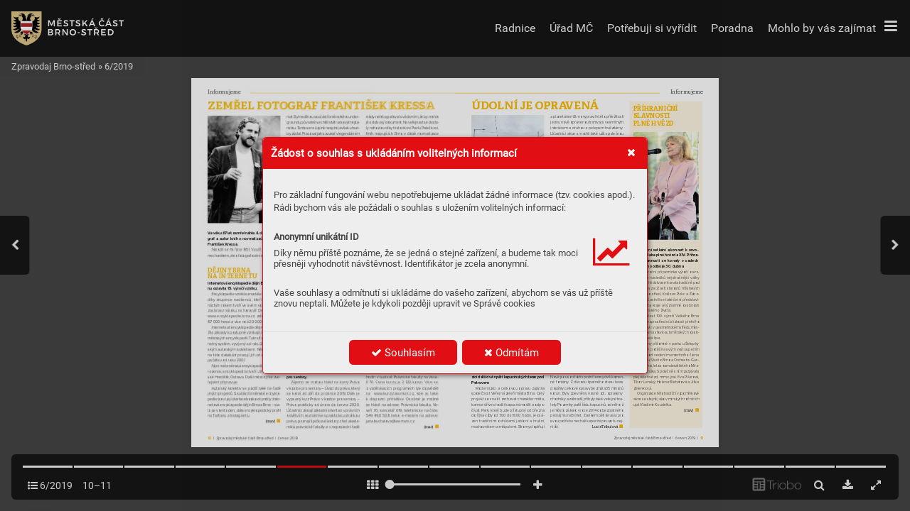

--- FILE ---
content_type: text/html; charset=UTF-8
request_url: https://zpravodaj.brno-stred.cz/6-2019/strana-11
body_size: 204320
content:
<!DOCTYPE html>
<html lang="cs">
<head>
<!-- ---------------------------------------------------------------
     Powered by Triobo Digital Media Publishing (www.triobo.com)
---------------------------------------------------------------- -->
<title>Strana 11 | 6/2019 | Zpravodaj Brno-střed</title>
<meta charset="utf-8">
<meta id="viewport" name="viewport" content="width=device-width, initial-scale=1, user-scalable=0" />
<meta name="description" content="Zpravodaj městské části Brno-střed, vydání červen 2019." />
<meta name="mobile-web-app-capable" content="yes" />
<link rel='icon' sizes='180x180' type='image/png' href='https://triobodistribution.blob.core.windows.net/publisher30/appFavicon-36.png' />
<meta name="robots" content="index, follow" />
<link rel='apple-touch-icon' href='https://triobodistribution.blob.core.windows.net/publisher30/appFavicon-36.png' />
<meta name='apple-mobile-web-app-capable' content='yes' />
<meta name='apple-mobile-web-app-status-bar-style' content='black-translucent' />
<meta name='mobile-web-app-capable' content='yes' />
<meta name='apple-mobile-web-app-title' content='Zpravodaj Brno-střed' />
<meta name='application-name' content='Zpravodaj Brno-střed' />
<meta name='google-site-verification' content='knmYrHX7sfZ20izLdiJV7KsgwUe3DglAK36MNJ6pJAE' />
<link rel="canonical" href="https://zpravodaj.brno-stred.cz/6-2019/strana-11" />
<meta property="og:url" content="https://zpravodaj.brno-stred.cz/6-2019/strana-11" />
<meta property="og:title" content="Strana 11 | 6/2019 | Zpravodaj Brno-střed" />
<meta property="og:description" content="Zpravodaj městské části Brno-střed, vydání červen 2019." />
<meta property="og:type" content="article" />
<meta property="og:site_name" content="Zpravodaj Brno-střed" />
<meta property="og:image" content="https://triobodistribution.blob.core.windows.net/public/ogPreview15125.jpg?ts=20211109182539" />
<meta property="og:image:width" content="768" />
<meta property="og:image:height" content="1079" />
<script type="application/ld+json">{"@context":"https://schema.org","@type":"Article","url":"https://zpravodaj.brno-stred.cz/6-2019/strana-11","headline":"Strana 11","datePublished":"2021-11-09","image":"https://triobodistribution.blob.core.windows.net/public/ogPreview15125.jpg?ts=20211109182539"}</script><script type='text/javascript' src='/_release/tMini.js?20260123195928'></script>
<link type='text/css' href='/_release/tMini.css?20260120084343' rel='stylesheet'>
<script src="/_release/mainscript.php?h=ba01f73eb41c386eb450b7958e48b9af&v=18bb23a8"></script>
<script>
 // Define dataLayer and the gtag function.
 window.dataLayer = window.dataLayer || [];
 function gtag(){dataLayer.push(arguments);}

 // Default ad_storage to 'denied'.
 gtag('consent', 'default', {
  'ad_storage': 'denied',
  'analytics_storage': 'denied',
  'functionality_storage': 'denied',
  'personalization_storage': 'denied',
  'security_storage': 'denied',
 });
</script>
<script>(function(w,d,s,l,i){w[l]=w[l]||[];w[l].push({'gtm.start':
new Date().getTime(),event:'gtm.js'});var f=d.getElementsByTagName(s)[0],
j=d.createElement(s),dl=l!='dataLayer'?'&l='+l:'';j.async=true;j.src=
'https://www.googletagmanager.com/gtm.js?id='+i+dl;f.parentNode.insertBefore(j,f);
})(window,document,'script','dataLayer','GTM-PFHKPMJN');
</script>
<!-- End Google Tag Manager -->
</head>

<body><main>
<div class='application' publishers='[{"id":30,"url":"brno-stred","name":"Brno-st\u0159ed","fullName":"M\u011bstsk\u00e1 \u010d\u00e1st Brno-st\u0159ed","properties":{"headquarters":"Dominik\u00e1nsk\u00e1 264\/2\n601 69 Brno","callto":"+420 542 526 111","mailto":"podatelna.stred@brno.cz","www":"www.brno-stred.cz"},"publicationTags":[]}]' platforms='{"and":"cz.triobo.reader.android.brnostred","ios":"id1274985952"}'>Zpravodaj Brno-střed</div>

<ul class='publications'>


<!-- publication 46: Zpravodaj Brno-střed -->
<li ord='1' domain='' class='publication' id='46' created='' ts='2025-05-23 13:20:34' url='zpravodaj-brno-stred' themeId='8895' themeIdBeta='0' languages='cz' properties='{"readerLogos":"AB","themeLogos":"AB","pageBackground":"rgb(238,238,238)","pageTextColor":"rgb(68,68,68)","highlightingColor":"rgba(225,15,19,1)","oppositeColor":"rgb(255,255,255)","underdrawingColor":"rgba(224,224,224,1)","headerBackground":"rgb(255,255,255)","headerIcons":"rgba(225,15,19,1)","buttonBorderRadius":"0.375em","areaBorderRadius":"0.375em","hasLogo":true,"headerText":"rgb(48,48,48)","hasLogoa":true,"autoUpdate":1}' publicationTags='' formatVersion='2'>
<h1 class='title'>Zpravodaj Brno-střed</h1>
<p class='description'>Zpravodaj MČ Brno-střed</p>



<!-- issue 672 -->
<div class='issue' id='672' ts='2021-12-08 14:05:18' url='6-2019' type='0' issueMasterId='153' formatVersion='3' date='2019-05-21' pubDate='' tags='' subscriptionGroups='' languages='' availability='0' visibility='0' productId='' pdfSourceId='19947' pdfParams='{"countOfFonts":88,"bgFormat":"svg"}' properties='{"centerfold":1,"prices":{"CZK":"0"},"enablePDFDownload":1}' coverId='22407'>
<h1 class='title'>6/2019</h1>
<p class='description'>Zpravodaj městské části Brno-střed, vydání červen 2019.</p>

<div class='issueMeta' fonts='[]'></div>
<ul class='articles'>
<li class='article' id='15115' ts='2021-11-09 18:25:02' url='strana-1' formatVersion='' properties='' type='0' ord='1' versionId='22407' isAlwaysFree='0'><a href='/6-2019/strana-1'><h3 class='title'>Strana 1</h3><p class='description'></p></a><div class='content'><div id='frame-0' class='frame frame-page frame-typePage' frame-type='page' tbase=''><div class='frame frame-typePdf' frame-type='pdf' id='frame-1' tbase=''><img class='frame_pdf' format='["object-fit:cover"]' tbase='' sourceid='src19948'></div></div></div><div class='htmlContent'><div id='pf1' class='pf w0 h0' data-page-no='1'><div class='pc pc1 w0 h0'><img class='bf' alt='' toLoad='bg15115.svg'/><div class='t m0 x0 h1 y0 ff1 fs0 fc0 sc0 ls0 ws0'>Zpr<span class='_ _0'></span>a<span class='_ _0'></span>v<span class='_ _0'></span>odaj měst<span class='_ _0'></span>sk<span class='_ _1'></span>é č<span class='_ _1'></span>ásti</div><div class='t m1 x1 h2 y1 ff2 fs1 fc1 sc0 ls1 ws1'>ČÍSL<span class='_ _1'></span>O 6|<span class='_ _2'> </span>ČERVEN 2019|<span class='_ _2'> </span>ROČNÍK XXVIII|<span class='_ _2'> </span>V<span class='_ _1'></span>ydává statutární město Brno, městská část Brno-střed</div><div class='t m0 x1 h3 y2 ff3 fs2 fc2 sc0 ls2 ws2'></div><div class='t m2 x2 h4 y3 ff2 fs3 fc3 sc0 ls2 ws2'>PO<span class='_ _1'></span>ZV<span class='_ _0'></span>ÁNÍ </div><div class='t m2 x2 h4 y4 ff2 fs3 fc3 sc0 ls2 ws2'>NA ZELNÝ TRH</div><div class='t m0 x1 h5 y5 ff3 fs4 fc2 sc0 ls2 ws2'></div><div class='t m3 x3 h6 y6 ff2 fs5 fc1 sc0 ls2 ws2'>DEN IZS</div><div class='t m3 x3 h6 y7 ff2 fs5 fc1 sc0 ls2 ws2'>SE ZÁ<span class='_ _0'></span>CHRANÁŘI</div><div class='t m3 x3 h6 y8 ff2 fs5 fc1 sc0 ls2 ws2'>NA KRA<span class='_ _0'></span>VÍ HOŘE</div><div class='t m0 x4 h5 y5 ff3 fs4 fc2 sc0 ls3 ws2'><span class='_ _3'> </span><span class='_ _4'></span></div><div class='t m3 x5 h6 y6 ff2 fs5 fc1 sc0 ls2 ws2'>FESTIV<span class='_ _0'></span>AL </div><div class='t m3 x5 h6 y7 ff2 fs5 fc1 sc0 ls2 ws2'>MUNI 100</div><div class='t m3 x6 h6 y9 ff2 fs5 fc3 sc0 ls4 ws3'>6. VEŘEJNÉ ZASED<span class='_ _0'></span>ÁNÍ ZASTUPITELSTV<span class='_ _0'></span>A | 19<span class='_ _1'></span>. 6. 2019 V 16.00 HODIN</div><div class='t m3 x6 h7 ya ff4 fs6 fc1 sc0 ls2 ws4'>Zveme občany na veřejné zasedání Zastupitelstva městské části Brno-střed, které se k<span class='_ _1'></span>oná ve Společenském centru radnice</div><div class='t m3 x7 h7 yb ff4 fs6 fc1 sc0 ls2 ws2'>městské části Brno-střed na Dominikánsk<span class='_ _1'></span>é ulici č. 2. Jednání zastupitelstva je také přenášeno on-line: www<span class='_ _0'></span>.brno-stred.cz.</div><div class='t m3 x3 h7 yc ff4 fs6 fc1 sc0 ls2 ws2'>Součástí programu zastupitelstva jsou hovory s občany<span class='_ _0'></span>, a to vždy ihned po zahájení zastupitelstva a schválení programu.</div><div class='t m3 x8 h6 y6 ff2 fs5 fc1 sc0 ls2 ws2'>PŘÍBĚHY </div><div class='t m3 x8 h6 y7 ff2 fs5 fc1 sc0 ls2 ws2'>P<span class='_ _5'></span>AMĚTNÍKŮ: </div><div class='t m3 x8 h6 y8 ff2 fs5 fc1 sc0 ls5 ws5'>VLADIMÍR STEHLÍK</div></div><div class='pi' data-data='{"ctm":[1.290158,0.000000,0.000000,1.290158,-18.285671,-18.285671]}'></div></div>
</div></li>
<li class='article' id='15116' ts='2021-11-09 18:25:08' url='strana-2' formatVersion='' properties='' type='0' ord='2' versionId='22408' isAlwaysFree='0'><a href='/6-2019/strana-2'><h3 class='title'>Strana 2</h3><p class='description'></p></a><div class='content'><div id='frame-0' class='frame frame-page frame-typePage' frame-type='page' tbase=''><div class='frame frame-typePdf' frame-type='pdf' id='frame-1' tbase=''><img class='frame_pdf' format='["object-fit:cover"]' tbase='' sourceid='src19949'></div></div></div><div class='htmlContent'><div id='pf2' class='pf w0 h0' data-page-no='2'><div class='pc pc2 w0 h0'><img class='bf' alt='' toLoad='bg15116.svg'/><div class='t m2 x9 h8 yd ff2 fs6 fc2 sc0 ls2 ws2'>|21|<span class='_ _6'> </span><span class='fc1 ws6'>Procházky Brnem <span class='ff4'>provedou po histo-</span></span></div><div class='t m2 xa h7 ye ff4 fs6 fc1 sc0 ls2 ws7'>ricky zajímavých místech</div><div class='t m2 x9 h8 yf ff2 fs6 fc2 sc0 ls6 ws2'>|22|<span class='_ _6'> </span><span class='fc1 ws8'>Brno Šprtec Open<span class='_'> </span><span class='ff4 ws9'>na Moravském</span></span></div><div class='t m2 xa h7 y10 ff4 fs6 fc1 sc0 ls2 ws2'>náměstí </div><div class='t m2 x9 h8 y11 ff2 fs6 fc2 sc0 ls7 ws2'>|23|<span class='_ _6'> </span><span class='fc1 wsa'>Festival soutěžních vín<span class='_'> </span><span class='ff4 wsb'>na Zelném trhu</span></span></div><div class='t m2 x9 h8 y12 ff2 fs6 fc2 sc0 ls2 ws2'>|24|<span class='_ _6'> </span><span class='fc1 wsc'>T<span class='_ _5'></span>oulky sBotank<span class='_ _1'></span>ou<span class='_'> </span><span class='ff4 ws7'>pro seniory</span></span></div><div class='t m2 x9 h8 y13 ff2 fs6 fc2 sc0 ls8 ws2'>|24|<span class='_ _6'> </span><span class='fc1 wsd'>Dětský den <span class='ff4 wse'>v parku na Obilním trhu osla-</span></span></div><div class='t m2 xa h7 y14 ff4 fs6 fc1 sc0 ls2 ws7'>ví výročí Centra asistované reprodukce</div><div class='t m2 x9 h8 y15 ff2 fs6 fc2 sc0 ls2 ws2'>|19|<span class='_ _6'> </span><span class='fc1 wsf'>R<span class='_ _1'></span>ostliny jsou kolébk<span class='_ _1'></span>ou života <span class='ff4 ws10'>a téma-</span></span></div><div class='t m2 xa h7 y16 ff4 fs6 fc1 sc0 ls2 ws7'>tem projektu žáků z K<span class='_ _1'></span>otlářské</div><div class='t m2 x1 h9 y17 ff2 fs7 fc2 sc0 ls2 ws2'>2<span class='_ _6'> </span><span class='ff4 fc1'>|<span class='_ _7'> </span>Zpravodaj městské části Brno-střed|<span class='_ _7'> </span>červen 2019</span></div><div class='t m4 x1 ha y18 ff4 fs8 fc1 sc0 ls2 ws11'>Název periodického tisku: Zpravodaj městsk<span class='_ _1'></span>é části Brno-střed <span class='fc2 ws2'>•<span class='_'> </span></span>Periodický tisk územního samosprávného celku <span class='fc2 ws2'>•<span class='_'> </span></span>P<span class='_ _1'></span>eriodicita vydávání: vychází 11x ročně <span class='fc2 ws2'>•<span class='_'> </span></span>Místo vydávání:</div><div class='t m4 x1 ha y19 ff4 fs8 fc1 sc0 ls2 ws12'>Brno, Česká republika </div><div class='t m4 xb ha y1a ff4 fs8 fc2 sc0 ls2 ws2'>•<span class='_ _4'> </span><span class='fc1 ws12'>Ročník XXVIII, číslo 6, červen 2019<span class='_ _0'></span>, číslo vychází 27<span class='_ _0'></span>. 5. 2019, na internetu je k<span class='_'> </span>dispozici od 27<span class='_ _5'></span>. 5. 2019 <span class='fc2 ws2'>•<span class='_ _4'> </span></span>Evidenční číslo periodického tisku: <span class='ls9'>registrováno</span></span></div><div class='t m4 x1 ha y1b ff4 fs8 fc1 sc0 lsa ws13'>Ministerstvem kultury ČR pod číslem MK ČR E 12188 <span class='fc2 ls2 ws2'>•<span class='_ _8'> </span></span>Vydavatel: statutární město Brno, městská část Brno-střed, Dominikánská 2, 601 69 Brno, IČ: 44992785 01<span class='_ _1'></span> </div><div class='t m4 x1 ha y1c ff4 fs8 fc2 sc0 ls2 ws2'>•<span class='_ _9'> </span><span class='fc1 lsb ws14'>Náklad tohoto čísla je 52 000 výtisků </span>•<span class='_ _9'> </span><span class='fc1 lsb ws14'>Šéfredaktorka: Ing. Kateřina Dobešová (kad), mobil: 736 473 813 </span>•<span class='_ _9'> </span><span class='fc1 lsb ws14'>R<span class='_ _1'></span>edakce: Marta V<span class='_ _0'></span>ojáčková (mav), tel.: 542 526 341, e-mail:</span></div><div class='t m4 x1 ha y1d ff4 fs8 fc1 sc0 lsc ws2'>redakce@brno-stred.cz </div><div class='t m4 xc ha y1e ff4 fs8 fc2 sc0 ls2 ws2'>•<span class='_ _4'> </span><span class='fc1 lsc ws15'>Adresa redak<span class='_ _1'></span>ce: Úřad městské části města Brna, Brno-střed, Dominikánská 2, 601 69 Brno <span class='fc2 ls2 ws2'>•<span class='_ _a'> </span></span>Redakční rada: Ing. K<span class='_ _1'></span>ateřina Dobešová, Marta V<span class='_ _0'></span>ojáčková,</span></div><div class='t m4 x1 ha y1f ff4 fs8 fc1 sc0 ls2 ws16'>Ing. Ivo K<span class='_ _1'></span>omárek, RNDr<span class='_ _0'></span>. Miroslav Sedláček, Ing. Bohumil Bílek, Mgr<span class='_ _0'></span>. Jasna Flamiková, Mgr<span class='_ _0'></span>. Jitka Hrabovská, Mgr<span class='_ _0'></span>. Kateřina Mléčková, L<span class='_ _0'></span>enka Blaštíková<span class='_'> </span><span class='fc2 ws2'>•<span class='_'> </span></span>Příjem příspěvků do</div><div class='t m4 x1 ha y20 ff4 fs8 fc1 sc0 ls2 ws17'>prázdninového čísla do 3. 6. 2019 </div><div class='t m4 xd ha y21 ff4 fs8 fc2 sc0 ls2 ws2'>•<span class='_ _4'> </span><span class='fc1 ws17'>Prázdninový zpravodaj vyjde 24. 6. 2019. </span>•<span class='_ _a'> </span><span class='fc1 ws17'>Příspěvky zaslané do rubriky Názory občanů mají maximální rozsah 2000 znaků včetně mezer<span class='_ _0'></span>.</span></div><div class='t m4 x1 ha y22 ff4 fs8 fc1 sc0 lsd ws18'>Redak<span class='_ _1'></span>ce si vyhrazuje právo redakčně upravovat zaslané příspěvky </div><div class='t m4 xe ha y23 ff4 fs8 fc2 sc0 ls2 ws2'>•<span class='_ _9'> </span><span class='fc1 lsd ws18'>Inzerce: vnitřní strany Bc. Milan Nerud, tel.: 774 458 060, e-mail: inzerce@zpravodajebrno<span class='_ _1'></span>.cz, </span></div><div class='t m4 x1 ha y24 ff4 fs8 fc1 sc0 ls2 ws19'>zadní strana Kateřina R<span class='_ _1'></span>ašková, tel.: 543<span class='_'> </span>210<span class='_'> </span>364 <span class='fc2 ws2'>•<span class='_'> </span></span>Grafika, tisk, správa inzerce: Samab Press Group, a.<span class='_'> </span>s., Cyrilská 14, 602 00 Brno <span class='fc2 ws2'>•<span class='_'> </span></span>Distribuce do schránek a<span class='_'> </span>do stojanů:</div><div class='t m4 x1 ha y25 ff4 fs8 fc1 sc0 ls2 ws1a'>Samab Press Group, a.<span class='_'> </span>s., Cyrilská 14, 602 00 Brno, reklamační linka tel.: 545<span class='_'> </span>240<span class='_'> </span>237<span class='_ _5'></span>.</div><div class='t m5 x1 hb y26 ff3 fs9 fc2 sc0 ls2 ws2'>OBS<span class='_ _0'></span>AH</div><div class='t m2 x1 hc y27 ff5 fsa fc2 sc0 ls2 ws2'>|<span class='ff3'></span>|</div><div class='t m4 x7 hd y27 ff3 fsb fc1 sc0 ls2 ws2'>Ak<span class='_ _1'></span>t<span class='_ _1'></span>ualit<span class='_ _1'></span>y </div><div class='t m4 x7 hd y28 ff3 fsb fc1 sc0 ls2 ws2'>z r<span class='_ _1'></span>adnic<span class='_ _1'></span>e</div><div class='t m2 x1 h8 y29 ff2 fs6 fc2 sc0 ls2 ws2'>|3|<span class='_ _6'> </span><span class='fc1 wsc'>Oprava chodníku <span class='ff4 ws7'>na Kraví hoře </span></span></div><div class='t m2 x1 hc y2a ff5 fsa fc2 sc0 ls2 ws2'>|<span class='ff3'></span>|</div><div class='t m4 x3 hd y2a ff3 fsb fc1 sc0 lse ws2'>Inf<span class='_ _1'></span>ormac<span class='_ _1'></span>e </div><div class='t m4 x3 hd y2b ff3 fsb fc1 sc0 ls2 ws2'>z r<span class='_ _1'></span>adnic<span class='_ _1'></span>e</div><div class='t m2 x1 h8 y2c ff2 fs6 fc2 sc0 lsf ws2'>|4|<span class='_ _6'> </span><span class='fc1 ws1b'>Vyjádření tajemníka úřadu <span class='ff4 ws2'>k<span class='_ _5'></span>policejnímu</span></span></div><div class='t m2 xf h7 y2d ff4 fs6 fc1 sc0 ls2 ws2'>šetření</div><div class='t m2 x1 h8 y2e ff2 fs6 fc2 sc0 ls10 ws2'>|6|<span class='_ _6'> </span><span class='fc1 ws1c'>Shoda ve vedení <span class='ff4 ws1d'>městské části Brno-</span></span></div><div class='t m2 xf h7 y2f ff4 fs6 fc1 sc0 ls2 ws2'>-střed</div><div class='t m2 x1 h8 y30 ff2 fs6 fc2 sc0 ls2 ws2'>|7|<span class='_ _6'> </span><span class='fc1 wsc'>Letní kino Brno-střed <span class='ff4 ws7'>zahájí 28. června</span></span></div><div class='t m2 x1 hc y31 ff5 fsa fc2 sc0 ls2 ws2'>|<span class='ff3'></span>|</div><div class='t m4 x3 hd y31 ff3 fsb fc1 sc0 ls11 ws2'>Inf<span class='_ _1'></span>ormujeme</div><div class='t m2 x1 h8 y32 ff2 fs6 fc2 sc0 ls2 ws2'>|9|<span class='_ _6'> </span><span class='fc1 ws1e'>Nachytej dešťovku <span class='ff4 ws1f'>– nové dotační pro-</span></span></div><div class='t m2 xf h7 y15 ff4 fs6 fc1 sc0 ls2 ws2'>gramy </div><div class='t m2 x1 h8 y33 ff2 fs6 fc2 sc0 ls12 ws2'>|10|<span class='_ _6'> </span><span class='fc1 ws20'>Zemřel fotograf František Kressa,<span class='_'> </span><span class='ff4 ls13 ws2'>doku-</span></span></div><div class='t m2 xf h7 y34 ff4 fs6 fc1 sc0 ls2 ws7'>mentarista všedního života </div><div class='t m2 x1 h8 y35 ff2 fs6 fc2 sc0 ls14 ws2'>|11|<span class='_ _6'> </span><span class='fc1 ws21'>Nově otevřené Kapucínsk<span class='_ _1'></span>é terasy <span class='ff4 ws2'>zvou</span></span></div><div class='t m2 xf h7 y36 ff4 fs6 fc1 sc0 ls2 ws2'>k<span class='_'> </span>posezení</div><div class='t m2 x9 hc y37 ff5 fsa fc2 sc0 ls2 ws2'>|<span class='ff3 ls15'><span class='_ _a'></span></span>|</div><div class='t m4 xe hd y37 ff3 fsb fc1 sc0 lse ws2'>Hist<span class='_ _0'></span>orie</div><div class='t m2 x9 h8 y38 ff2 fs6 fc2 sc0 ls16 ws2'>|14|<span class='_ _6'> </span><span class='fc1 ws22'>Příběhy pamětníků <span class='ff4 ws23'>připomenou životní</span></span></div><div class='t m2 xa h7 y39 ff4 fs6 fc1 sc0 ls2 ws7'>cestu Vladimíra Stehlíka</div><div class='t m2 x9 hc y3a ff5 fsa fc2 sc0 ls2 ws2'>|<span class='ff3'></span>|</div><div class='t m4 xe hd y3a ff3 fsb fc1 sc0 ls2 ws2'>Rozho<span class='_ _0'></span>vo<span class='_ _1'></span>r</div><div class='t m2 x9 h8 y3b ff2 fs6 fc2 sc0 ls17 ws2'>|15|<span class='_ _6'> </span><span class='fc1 wsc'>P<span class='_ _1'></span>etr V<span class='_ _0'></span>achůt: </span></div><div class='t m6 x10 h7 y3b ff4 fs6 fc1 sc0 ls17 ws7'>Špilberk letos patří sportu.</div><div class='t m2 x11 h7 y3c ff4 fs6 fc1 sc0 ls18 ws24'>V<span class='_ _0'></span>e středu 15. května začala vernisáží</div><div class='t m2 x11 h7 y3d ff4 fs6 fc1 sc0 ls19 ws25'>na hradě Špilberk velkolepá výstava</div><div class='t m2 x11 h7 y3e ff4 fs6 fc1 sc0 ls1a ws26'>mapující více než stoletou historii brněn-</div><div class='t m2 x11 h7 y3f ff4 fs6 fc1 sc0 ls1b ws27'>ského sportu. Má název Branky Body</div><div class='t m2 x11 h7 y40 ff4 fs6 fc1 sc0 ls1b ws28'>Brno a<span class='_'> </span>vernisáž za přítomnosti mnoha</div><div class='t m2 x11 h7 y41 ff4 fs6 fc1 sc0 ls1c ws29'>významných brněnských sportovců</div><div class='t m2 x11 h7 y42 ff4 fs6 fc1 sc0 ls1d ws2a'>uváděla moderátorka televizní relace</div><div class='t m2 x11 h7 y43 ff4 fs6 fc1 sc0 ls1b ws2b'>Branky<span class='_ _0'></span>, body<span class='_ _1'></span>, vteřiny Barbora Černoš-</div><div class='t m2 x11 h7 y44 ff4 fs6 fc1 sc0 ls1e ws2c'>ková. Hlavní slovo měl ale kurátor výsta-</div><div class='t m2 x11 h7 y45 ff4 fs6 fc1 sc0 ls1b ws7'>vy Petr V<span class='_ _0'></span>achůt.</div><div class='t m2 x9 hc y46 ff5 fsa fc2 sc0 ls2 ws2'>|<span class='ff3'></span>|</div><div class='t m4 xe hd y46 ff3 fsb fc1 sc0 ls2 ws2'>N<span class='_ _0'></span>aše šk<span class='_ _1'></span>ol<span class='_ _1'></span>y</div><div class='t m2 x9 hc y47 ff5 fsa fc2 sc0 ls2 ws2'>|<span class='ff3 ls1f'></span>|</div><div class='t m4 x12 hd y47 ff3 fsb fc1 sc0 ls2 ws2'>V<span class='_ _5'></span>o<span class='_ _1'></span>ln<span class='_ _1'></span>ý ča<span class='_ _1'></span>s</div><div class='t m2 x13 hc y48 ff5 fsa fc2 sc0 ls2 ws2'>|<span class='ff3 ls20'></span>|</div><div class='t m4 x14 hd y48 ff3 fsb fc1 sc0 ls2 ws2'>K<span class='_ _1'></span>ult<span class='_ _1'></span>ur<span class='_ _0'></span>a</div><div class='t m2 x13 h8 y38 ff2 fs6 fc2 sc0 ls6 ws2'>|26|<span class='_ _6'> </span><span class='fc1 ws2d'>Starobrněnsk<span class='_ _1'></span>é hudební slavnosti</span></div><div class='t m2 x15 h7 y39 ff4 fs6 fc1 sc0 ls2 ws7'>rozezní baziliku na Mendlově náměstí </div><div class='t m2 x13 h8 y49 ff2 fs6 fc2 sc0 ls2 ws2'>|29|<span class='_ _6'> </span><span class='fc1 ws2e'>Na návštěvě u panenek<span class='_'> </span><span class='ff4 ws2'>v<span class='_ _1'></span>L<span class='_ _1'></span>etohrádku</span></span></div><div class='t m2 x15 h7 y4a ff4 fs6 fc1 sc0 ls2 ws2'>Mitrovských</div><div class='t m2 x13 hc y4b ff5 fsa fc2 sc0 ls2 ws2'>|<span class='ff3'></span>|</div><div class='t m4 x16 hd y4b ff3 fsb fc1 sc0 ls21 ws2'>Nez<span class='_ _b'></span>i<span class='_ _b'></span>skové<span class='_ _b'></span> </div><div class='t m4 x16 hd y4c ff3 fsb fc1 sc0 ls22 ws2'>org<span class='_ _0'></span>anizace</div><div class='t m2 x13 hc y4d ff5 fsa fc2 sc0 ls2 ws2'>|<span class='ff3'></span>|</div><div class='t m4 x16 hd y4d ff3 fsb fc1 sc0 ls20 ws2'>Sport</div><div class='t m2 x13 h8 y4e ff2 fs6 fc2 sc0 ls2 ws2'>|30|<span class='_ _6'> </span><span class='fc1 ws2f'>Emil hledá dobrovolníky <span class='ff4 ws30'>na Evropské</span></span></div><div class='t m2 x15 h7 y4f ff4 fs6 fc1 sc0 ls2 ws7'>hry handicapované mládeže</div><div class='t m2 x13 h8 y50 ff2 fs6 fc2 sc0 ls23 ws2'>|31|<span class='_ _6'> </span><span class='fc1 ws31'>Sprinterský závod Bigyrun <span class='ff4 ws32'>prověří vaši</span></span></div><div class='t m2 x15 h7 y51 ff4 fs6 fc1 sc0 ls2 ws2'>kondici</div><div class='t m2 x13 h8 y52 ff2 fs6 fc2 sc0 ls2 ws2'>|31|<span class='_ _6'> </span><span class='fc1 ws33'>Šrumec v krasohale <span class='ff4 ws34'>–<span class='_'> </span>T<span class='_ _0'></span>J S<span class='_ _1'></span>tadion Brno</span></span></div><div class='t m2 x15 h7 y53 ff4 fs6 fc1 sc0 ls24 ws1b'>hodnotí úspěšnou krasobruslařskou sezo-</div><div class='t m2 x15 h7 y54 ff4 fs6 fc1 sc0 ls2 ws7'>nu svých závodníků</div><div class='t m2 x17 he y55 ff2 fsc fc1 sc0 ls25 ws2'>/brnostred</div><div class='t m4 x13 h9 y56 ff2 fs7 fc1 sc0 ls26 ws35'>Zpravodaj elektronicky: zpravodaj.brno-stred.cz</div><div class='t m2 x1 hc y57 ff5 fsa fc2 sc0 ls2 ws2'>|<span class='ff3'></span>|</div><div class='t m4 x18 hd y57 ff3 fsb fc1 sc0 ls27 ws2'>N<span class='_ _0'></span>ázory </div><div class='t m4 x18 hd y58 ff3 fsb fc1 sc0 ls28 ws2'>občanů</div><div class='t m2 x1 hc y59 ff5 fsa fc2 sc0 ls2 ws2'>|<span class='ff3'></span>|</div><div class='t m4 x18 hd y59 ff3 fsb fc1 sc0 ls27 ws2'>N<span class='_ _0'></span>ázory </div><div class='t m4 x18 hd y5a ff3 fsb fc1 sc0 ls27 ws2'>zast<span class='_ _1'></span>upit<span class='_ _0'></span>elů</div></div><div class='pi' data-data='{"ctm":[1.290158,0.000000,0.000000,1.290158,-18.285671,-18.285671]}'></div></div>
</div></li>
<li class='article' id='15117' ts='2021-11-09 18:25:11' url='strana-3' formatVersion='' properties='' type='0' ord='3' versionId='22409' isAlwaysFree='0'><a href='/6-2019/strana-3'><h3 class='title'>Strana 3</h3><p class='description'></p></a><div class='content'><div id='frame-0' class='frame frame-page frame-typePage' frame-type='page' tbase=''><div class='frame frame-typePdf' frame-type='pdf' id='frame-1' tbase=''><img class='frame_pdf' format='["object-fit:cover"]' tbase='' sourceid='src19950'></div></div></div><div class='htmlContent'><div id='pf3' class='pf w0 h0' data-page-no='3'><div class='pc pc3 w0 h0'><img class='bf' alt='' toLoad='bg15117.svg'/><div class='t m3 x19 h9 y17 ff4 fs7 fc1 sc0 ls2 ws2'>Zpravodaj městské části Brno-střed|<span class='_ _7'> </span>červen 2019|<span class='_ _6'> </span><span class='ff2 fc2'>3</span></div><div class='t m1 x1 hb y26 ff3 fs9 fc2 sc0 ls29 ws36'>AK<span class='_ _1'></span>TU<span class='_ _c'></span>ALITY Z RADNICE</div><div class='t m0 x1 hf y5b ff3 fsd fc1 sc0 ls2a ws37'>měst<span class='_ _1'></span>sk<span class='_ _1'></span>é čá<span class='_ _1'></span>sti Brno-střed</div><div class='t m7 x1a h10 y5c ff3 fse fc1 sc0 ls2b ws38'>Brno-střed je obcí</div><div class='t m7 x1a h10 y5d ff3 fse fc1 sc0 ls2c ws39'>př<span class='_ _1'></span>át<span class='_ _1'></span>elsk<span class='_ _1'></span>ou rodině</div><div class='t m2 x1a h7 y5e ff4 fs6 fc1 sc0 ls2 ws3a'>Celkem pět obcí, mezi nimiž je i<span class='_'> </span>městská</div><div class='t m2 x1 h7 y5f ff4 fs6 fc1 sc0 ls2d ws3b'>část Brno-střed, úspěšně prošlo Auditem</div><div class='t m2 x1 h7 y60 ff4 fs6 fc1 sc0 ls2e ws3c'>familyfriendlycommunity a<span class='_'> </span>získalo od Jiho-</div><div class='t m2 x1 h7 y61 ff4 fs6 fc1 sc0 ls2 ws7'>moravského kraje základní certiﬁkát. </div><div class='t m2 x1a h7 y62 ff4 fs6 fc1 sc0 ls2f ws3d'>Audit obce přátelsk<span class='_ _1'></span>é rodině je v<span class='_'> </span>České</div><div class='t m2 x1 h7 y63 ff4 fs6 fc1 sc0 ls30 ws3e'>republice dosud ojedinělý nástroj na podporu</div><div class='t m2 x1 h7 y64 ff4 fs6 fc1 sc0 ls31 ws3f'>vytváření prorodinného prostředí, mezige-</div><div class='t m2 x1 h7 y65 ff4 fs6 fc1 sc0 ls7 wsb'>neračního dialogu a<span class='_'> </span>spolupráce samosprávy</div><div class='t m2 x1 h7 y66 ff4 fs6 fc1 sc0 ls2 ws40'>obcí a<span class='_'> </span>občanů. Pro provedení auditu vznikla</div><div class='t m2 x1 h7 y67 ff4 fs6 fc1 sc0 ls32 ws41'>v<span class='_ _b'></span>městsk<span class='_ _1'></span>é části projektová skupina, která</div><div class='t m2 x1 h7 y68 ff4 fs6 fc1 sc0 ls2 ws42'>vyhodnotila stávající možnosti a<span class='_'> </span>dostupnost</div><div class='t m2 x1 h7 y69 ff4 fs6 fc1 sc0 ls2 ws43'>komunální rodinné politiky a<span class='_'> </span>navrhla kroky<span class='_ _0'></span>,</div><div class='t m2 x1 h7 y6a ff4 fs6 fc1 sc0 ls33 ws44'>které by bylo vhodné do budoucna zrealizo-</div><div class='t m2 x1 h7 y6b ff4 fs6 fc1 sc0 ls2 ws45'>vat. Mezi ně patří například bezplatný kurz</div><div class='t m2 x1 h7 y6c ff4 fs6 fc1 sc0 ls2 ws46'>počítačových dovedností pro seniory nebo</div><div class='t m2 x1 h7 y6d ff4 fs6 fc1 sc0 ls34 ws47'>projekt Podnikni to!, určený pro maminky</div><div class='t m2 x1 h7 y6e ff4 fs6 fc1 sc0 ls35 ws48'>a<span class='_'> </span>tatínky na mateřské a rodičovsk<span class='_ _1'></span>é dovolené,</div><div class='t m2 x1 h7 y6f ff4 fs6 fc1 sc0 ls2 ws49'>kteří mají zájem začít podnikat. Obě aktivity</div><div class='t m2 x1 h7 y70 ff4 fs6 fc1 sc0 ls36 ws4a'>už v<span class='_ _5'></span>rámci městské části Brno-střed úspěšně</div><div class='t m2 x1 h7 y71 ff4 fs6 fc1 sc0 ls37 ws4b'>probíhají. Certiﬁkát z<span class='_ _b'></span>ruk<span class='_ _1'></span>ou náměstka hejt-</div><div class='t m2 x1 h7 y72 ff4 fs6 fc1 sc0 ls38 ws4c'>mana Jihomoravského kraje<span class='_ _1'></span>, Mgr<span class='_ _0'></span>.<span class='_'> </span>Marka Šla-</div><div class='t m2 x1 h7 y73 ff4 fs6 fc1 sc0 ls39 ws4d'>pala, převzali Mgr<span class='_ _0'></span>.<span class='_'> </span>Marie Jílk<span class='_ _1'></span>ová, radní pro</div><div class='t m2 x1 h7 y74 ff4 fs6 fc1 sc0 ls3a ws4e'>sociální a<span class='_'> </span>zdravotní oblast, a<span class='_'> </span>Bc.<span class='_'> </span>Martin Landa,</div><div class='t m2 x1 h7 y75 ff4 fs6 fc1 sc0 ls2 ws7'>1. místostarosta městské části Brno-střed. </div><div class='t m7 x1a h10 y76 ff3 fse fc1 sc0 ls11 ws4f'>Opr<span class='_ _1'></span>a<span class='_ _1'></span>va chodník<span class='_ _0'></span>u </div><div class='t m7 x1a h10 y77 ff3 fse fc1 sc0 ls3b ws50'>na Kr<span class='_ _1'></span>a<span class='_ _1'></span>ví hoře a u ZŠ Ú<span class='_ _1'></span>v<span class='_ _1'></span>oz </div><div class='t m2 x1a h7 y78 ff4 fs6 fc1 sc0 ls3c ws51'>Rada městsk<span class='_ _1'></span>é části Brno-střed schválila</div><div class='t m2 x1 h7 y79 ff4 fs6 fc1 sc0 ls6 ws52'>opravu zbývajícího dosud neupraveného</div><div class='t m2 x1 h7 y7a ff4 fs6 fc1 sc0 ls3d ws53'>chodníku poblíž planetária na Kraví hoře.</div><div class='t m2 x1 h7 y7b ff4 fs6 fc1 sc0 ls3e ws54'>Původně mlatové, nyní asfaltové cesty pro</div><div class='t m2 x1 h7 y7c ff4 fs6 fc1 sc0 ls3f ws55'>pěší jsou součástí parku od doby jeho vzniku</div><div class='t m2 x1 h7 y7d ff4 fs6 fc1 sc0 ls40 ws56'>na přelomu padesátých a<span class='_'> </span>šedesátých let.</div><div class='t m2 x1 h7 y7e ff4 fs6 fc1 sc0 ls39 ws4d'>V<span class='_ _b'></span>posledních letech se však nacházely ve</div><div class='t m2 x1 h7 y7f ff4 fs6 fc1 sc0 ls41 ws57'>špatném stavebnětechnickém stavu, a<span class='_'> </span>proto</div><div class='t m2 x1 h7 y80 ff4 fs6 fc1 sc0 ls2 ws58'>jsou městskou částí postupně obnovovány<span class='_ _0'></span>.</div><div class='t m2 x1 h7 y81 ff4 fs6 fc1 sc0 ls6 ws59'>Pošk<span class='_ _1'></span>ozený a<span class='_'> </span>rozbitý asfaltový povrch je</div><div class='t m2 x9 h7 y82 ff4 fs6 fc1 sc0 ls42 ws5a'>nahrazen novým asfaltem, výměra chodníku</div><div class='t m2 x9 h7 y83 ff4 fs6 fc1 sc0 ls43 ws5b'>se nemění. Jedním z<span class='_'> </span>posledních špatných</div><div class='t m2 x9 h7 y84 ff4 fs6 fc1 sc0 ls44 ws5c'>úseků je křižovatka asfaltových chodníků</div><div class='t m2 x9 h7 y85 ff4 fs6 fc1 sc0 ls2 ws5d'>v<span class='_'> </span>blízkosti planetária, přičemž toto místo je</div><div class='t m2 x9 h7 y86 ff4 fs6 fc1 sc0 ls45 ws5e'>hojně využíváno dětmi k<span class='_'> </span>jízdě na trojkolkách,</div><div class='t m2 x9 h7 y87 ff4 fs6 fc1 sc0 ls46 ws5f'>koloběžkách a<span class='_'> </span>k<span class='_ _1'></span>olech a<span class='_'> </span>také pěšími. Městská</div><div class='t m2 x9 h7 y88 ff4 fs6 fc1 sc0 ls2 ws60'>část také zajistí opravu povrchů asfaltových</div><div class='t m2 x9 h7 y89 ff4 fs6 fc1 sc0 ls3f ws55'>kaskádovitých podest u<span class='_'> </span>přístupu do základní</div><div class='t m2 x9 h7 y8a ff4 fs6 fc1 sc0 ls2 ws2'>školy Úvoz, které se nacházejí v<span class='_'> </span>žalostném</div><div class='t m2 x9 h7 y8b ff4 fs6 fc1 sc0 ls47 ws61'>stavebnětechnickém stavu, a<span class='_'> </span>proto je žádou-</div><div class='t m2 x9 h7 y8c ff4 fs6 fc1 sc0 ls48 ws62'>cí i<span class='_'> </span>jejich povrch, včetně lokální opravy scho-</div><div class='t m2 x9 h7 y8d ff4 fs6 fc1 sc0 ls2 ws63'>dů, co nejdříve obnovit. Obě opravy budou</div><div class='t m2 x9 h7 y8e ff4 fs6 fc1 sc0 ls49 ws64'>realizovat v<span class='_ _5'></span>průběhu letních prázdnin Brněn-</div><div class='t m2 x9 h7 y8f ff4 fs6 fc1 sc0 ls6 ws65'>ské k<span class='_ _1'></span>omunikace a.s. a<span class='_'> </span>cena bude téměř</div><div class='t m2 x9 h7 y90 ff4 fs6 fc1 sc0 ls2 ws7'>500000 k<span class='_ _0'></span>orun. </div><div class='t m7 x11 h10 y91 ff3 fse fc1 sc0 ls2 ws2'>Ne<span class='_ _1'></span>souhlasíme </div><div class='t m7 x11 h10 y92 ff3 fse fc1 sc0 ls4a ws66'>se zahlcením K<span class='_ _1'></span>ounico<span class='_ _1'></span>vy</div><div class='t m7 x11 h10 y93 ff3 fse fc1 sc0 ls2 ws2'>a<span class='_'> </span>Ú<span class='_ _0'></span>vozu d<span class='_ _1'></span>opr<span class='_ _1'></span>a<span class='_ _1'></span>vou</div><div class='t m2 x11 h7 y94 ff4 fs6 fc1 sc0 ls4b ws67'>Rada městsk<span class='_ _1'></span>é části Brno-střed doporučila</div><div class='t m2 x9 h7 y95 ff4 fs6 fc1 sc0 ls4c ws68'>starostovi podat námitku účastníka územního</div><div class='t m2 x9 h7 y96 ff4 fs6 fc1 sc0 ls6 ws69'>řízení ve věci stavby R<span class='_ _1'></span>ekonstruk<span class='_ _1'></span>ce ulice</div><div class='t m2 x9 h7 y97 ff4 fs6 fc1 sc0 ls2 ws6a'>V<span class='_ _0'></span>eveří I, Brno. Městská část námitkou vyja-</div><div class='t m2 x9 h7 y98 ff4 fs6 fc1 sc0 ls4d ws6b'>dřuje nesouhlas s<span class='_ _5'></span>vyloučením automobilové</div><div class='t m2 x9 h7 y99 ff4 fs6 fc1 sc0 ls2 ws6c'>dopravy z<span class='_ _0'></span>ulice V<span class='_ _1'></span>eveří na úk<span class='_ _1'></span>or okolních ulic.</div><div class='t m2 x9 h7 y9a ff4 fs6 fc1 sc0 ls2 ws6d'>Ulice V<span class='_ _0'></span>eveří je jednou zvýznamných radiál</div><div class='t m2 x9 h7 y9b ff4 fs6 fc1 sc0 ls4e ws6e'>a<span class='_'> </span>její uzavření bude znamenat převedení</div><div class='t m2 x9 h7 y9c ff4 fs6 fc1 sc0 ls4f ws6f'>dopravní zátěže na okolní k<span class='_ _1'></span>omunikace. K<span class='_ _0'></span>on-</div><div class='t m2 x9 h7 y9d ff4 fs6 fc1 sc0 ls2 ws70'>cepčním řešením zklidnění ulice V<span class='_ _0'></span>eveří ale</div><div class='t m2 x9 h7 y9e ff4 fs6 fc1 sc0 ls50 ws71'>i<span class='_'> </span>ostatních radiál by však mělo být převedení</div><div class='t m2 x9 h7 y9f ff4 fs6 fc1 sc0 ls7 wsb'>této zátěže na kapacitní komunikaci V<span class='_ _0'></span>elk<span class='_ _1'></span>ého</div><div class='t m2 x9 h7 ya0 ff4 fs6 fc1 sc0 ls51 ws72'>městského okruhu. T<span class='_ _d'></span>en však není hotový<span class='_ _0'></span>.</div><div class='t m2 x9 h7 ya1 ff4 fs6 fc1 sc0 ls52 ws73'>Lokální zlepšení v<span class='_ _d'></span>části ulice V<span class='_ _1'></span>eveří tak bude</div><div class='t m2 x9 h7 ya2 ff4 fs6 fc1 sc0 ls53 ws74'>vykoupeno zhoršením situace v<span class='_ _d'></span>okolních uli-</div><div class='t m2 x9 h7 ya3 ff4 fs6 fc1 sc0 ls54 ws75'>cích, zejména na Úvoze a<span class='_'> </span>na K<span class='_ _1'></span>ounicově. T<span class='_ _5'></span>ato</div><div class='t m2 x9 h7 ya4 ff4 fs6 fc1 sc0 ls4e ws6e'>úprava je proto naprosto nežádoucí, a<span class='_'> </span>to</div><div class='t m2 x9 h7 ya5 ff4 fs6 fc1 sc0 ls55 ws76'>i<span class='_'> </span>s<span class='_ _5'></span>ohledem na zásadní zhoršení bezpečnosti</div><div class='t m2 x9 h7 ya6 ff4 fs6 fc1 sc0 ls6 ws77'>před několika šk<span class='_ _1'></span>olami, včetně mateřské<span class='_ _1'></span>,</div><div class='t m2 x9 h7 ya7 ff4 fs6 fc1 sc0 ls56 ws78'>nebo sportovním areálem. Ulice V<span class='_ _0'></span>eveří je</div><div class='t m2 x9 h7 ya8 ff4 fs6 fc1 sc0 ls57 ws79'>sídlem mnoha obchodů a<span class='_'> </span>restaurací, které</div><div class='t m2 x9 h7 ya9 ff4 fs6 fc1 sc0 ls58 ws7a'>vyžadují celodenní zásobování. S<span class='_'> </span>uzavřením</div><div class='t m2 x13 h7 yaa ff4 fs6 fc1 sc0 ls59 ws7b'>ulice by nastal problém jak s<span class='_ _5'></span>obsluhou nemo-</div><div class='t m2 x13 h7 yab ff4 fs6 fc1 sc0 ls2 ws7'>vitostí, tak se zásobováním provozoven. </div><div class='t m7 x1b h10 yac ff3 fse fc1 sc0 ls4a ws2'>Česk<span class='_ _1'></span>o-franc<span class='_ _1'></span>ouzské</div><div class='t m7 x1b h10 yad ff3 fse fc1 sc0 ls2 ws2'>př<span class='_ _1'></span>át<span class='_ _1'></span>elst<span class='_ _1'></span>ví st<span class='_ _1'></span>vrdila</div><div class='t m7 x1b h10 yae ff3 fse fc1 sc0 ls5a ws7c'>výsadb<span class='_ _1'></span>a ja<span class='_ _1'></span>bloně </div><div class='t m2 x1b h7 yaf ff4 fs6 fc1 sc0 ls5b ws7d'>Jubilejní 25. ročník festivalu francouzské</div><div class='t m2 x13 h7 yb0 ff4 fs6 fc1 sc0 ls17 ws7e'>a<span class='_'> </span>frankofonní kultury Bonjour Brno letos pro-</div><div class='t m2 x13 h7 yb1 ff4 fs6 fc1 sc0 ls17 ws7f'>bíhal během dubna na mnoha místech měst-</div><div class='t m2 x13 h7 yb2 ff4 fs6 fc1 sc0 ls5c ws80'>ské části Brno-střed. S<span class='_'> </span>k<span class='_ _1'></span>oncerty<span class='_ _0'></span>, ﬁlmy<span class='_ _0'></span>, divadel-</div><div class='t m2 x13 h7 yb3 ff4 fs6 fc1 sc0 ls5d ws81'>ními představeními, výstavami, literárními</div><div class='t m2 x13 h7 yb4 ff4 fs6 fc1 sc0 ls17 ws82'>akcemi, ale i<span class='_'> </span>tradičními L<span class='_ _0'></span>e Rendez-vous nebo</div><div class='t m2 x13 h7 yb5 ff4 fs6 fc1 sc0 ls5e ws83'>turnajem v<span class='_'> </span>pétanque jste se mohli potkat napří-</div><div class='t m2 x13 h7 yb6 ff4 fs6 fc1 sc0 ls5f ws84'>klad v<span class='_'> </span>Moravské zemsk<span class='_ _1'></span>é knihovně, Urban cen-</div><div class='t m2 x13 h7 yb7 ff4 fs6 fc1 sc0 ls17 ws85'>tru, na Špilberku, v<span class='_'> </span>HaDivadle, na Obilním trhu</div><div class='t m2 x13 h7 yb8 ff4 fs6 fc1 sc0 ls17 ws86'>a<span class='_'> </span>dalších. V<span class='_'> </span>Otevřené zahradě na Údolní pak</div><div class='t m2 x13 h7 yb9 ff4 fs6 fc1 sc0 ls17 ws87'>francouzský velvyslanec R<span class='_ _1'></span>oland Galharague,</div><div class='t m2 x13 h7 yba ff4 fs6 fc1 sc0 ls60 ws88'>Ing.<span class='_'> </span>arch. V<span class='_ _0'></span>ojtěch Mencl za městskou část Brno-</div><div class='t m2 x13 h7 ybb ff4 fs6 fc1 sc0 ls16 ws89'>-střed a<span class='_'> </span>další významní představitelé města</div><div class='t m2 x13 h7 ybc ff4 fs6 fc1 sc0 ls61 wsa'>Brna i<span class='_'> </span>Jihomoravského kraje společně zasadili</div><div class='t m2 x13 h7 ybd ff4 fs6 fc1 sc0 ls5d ws8a'>jabloň staré francouzské jablečné odrůdy</div><div class='t m2 x13 h7 ybe ff4 fs6 fc1 sc0 ls62 ws8b'>R<span class='_ _1'></span>eneta, která bude představovat kousek Fran-</div><div class='t m2 x13 h7 ybf ff4 fs6 fc1 sc0 ls17 ws7'>cie uprostřed Moravy<span class='_ _0'></span>. </div><div class='t m7 x1b h10 yc0 ff3 fse fc1 sc0 ls63 ws8c'>Předsta<span class='_ _0'></span>vení územní</div><div class='t m7 x1b h10 yc1 ff3 fse fc1 sc0 ls63 ws8c'>st<span class='_ _1'></span>udie pro zast<span class='_ _1'></span>upit<span class='_ _1'></span>ele</div><div class='t m2 x1b h7 yf ff4 fs6 fc1 sc0 ls64 ws8d'>Na 5. zasedání Zastupitelstva městské části</div><div class='t m2 x13 h7 y10 ff4 fs6 fc1 sc0 ls65 ws8e'>Brno-střed dne 24. dubna představili architekti</div><div class='t m2 x13 h7 yc2 ff4 fs6 fc1 sc0 ls66 ws8f'>Ing.<span class='_'> </span>arch. K<span class='_ _0'></span>ynčl a<span class='_'> </span>Ing.<span class='_'> </span>Novák zastupitelům Územ-</div><div class='t m2 x13 h7 yc3 ff4 fs6 fc1 sc0 ls2 ws90'>ní studie nadřazené dálniční a<span class='_'> </span>silniční sítě</div><div class='t m2 x13 h7 yc4 ff4 fs6 fc1 sc0 ls64 wsd'>v<span class='_ _5'></span>jádrovém území OB3 metropolitní rozvojové</div><div class='t m2 x13 h7 yc5 ff4 fs6 fc1 sc0 ls64 ws91'>oblasti Brno. S<span class='_ _1'></span>tudie prověřovala, kudy by bylo</div><div class='t m2 x13 h7 yc6 ff4 fs6 fc1 sc0 ls64 ws92'>nejlepší jezdit, a<span class='_'> </span>to především v<span class='_ _0'></span>rámci severo-</div><div class='t m2 x13 h7 yc7 ff4 fs6 fc1 sc0 ls2 ws93'>jižního či jihoseverního spojení stávajících</div><div class='t m2 x13 h7 yc8 ff4 fs6 fc1 sc0 ls67 ws74'>komunikací D1 a<span class='_'> </span>D35. Zda by spojení bylo lepší</div><div class='t m2 x13 h7 yc9 ff4 fs6 fc1 sc0 ls64 ws94'>jako dálnice<span class='_ _1'></span>, nebo kapacitní silnice první třídy<span class='_ _0'></span>.</div><div class='t m2 x13 h7 yca ff4 fs6 fc1 sc0 ls68 ws95'>Zpracovatelé uceleně prověřili základní varianty</div><div class='t m2 x13 h7 ycb ff4 fs6 fc1 sc0 ls69 ws96'>a<span class='_'> </span>podvarianty trasování, a<span class='_'> </span>to z<span class='_ _5'></span>hlediska dopravní</div><div class='t m2 x13 h7 ycc ff4 fs6 fc1 sc0 ls64 ws97'>účinnosti, vlivu na stávající urbanistické celky<span class='_ _0'></span>,</div><div class='t m2 x13 h7 ycd ff4 fs6 fc1 sc0 ls64 ws98'>na zdraví obyvatel a<span class='_'> </span>na životní prostředí. Závěr</div><div class='t m2 x13 h7 yce ff4 fs6 fc1 sc0 ls6a ws99'>analýz je takový<span class='_ _0'></span>, že nejsledovanější k<span class='_ _1'></span>omuni-</div><div class='t m2 x13 h7 ycf ff4 fs6 fc1 sc0 ls64 ws9a'>kace označovaná číslem 43 je  <span class='_ _e'></span><span class='ws2'>prio <span class='_ _e'></span><span class='ws9a'>ritně aglo-</span></span></div><div class='t m2 x13 h7 yd0 ff4 fs6 fc1 sc0 ls64 ws9b'>merační komunikací, druhotně pak plní funk<span class='_ _1'></span>ci</div><div class='t m2 x13 h7 yd1 ff4 fs6 fc1 sc0 ls64 ws7'>spojení dálnic.</div><div class='t m2 x1c h11 yd2 ff5 fs7 fc1 sc0 ls5a ws2'>(kad) <span class='_ _9'> </span><span class='ff6 fsf fc2 ls2'></span></div></div><div class='pi' data-data='{"ctm":[1.290158,0.000000,0.000000,1.290158,-18.285671,-18.285671]}'></div></div>
</div></li>
<li class='article' id='15118' ts='2021-11-09 18:25:14' url='strana-4' formatVersion='' properties='' type='0' ord='4' versionId='22410' isAlwaysFree='0'><a href='/6-2019/strana-4'><h3 class='title'>Strana 4</h3><p class='description'></p></a><div class='content'><div id='frame-0' class='frame frame-page frame-typePage' frame-type='page' tbase=''><div class='frame frame-typePdf' frame-type='pdf' id='frame-1' tbase=''><img class='frame_pdf' format='["object-fit:cover"]' tbase='' sourceid='src19951'></div></div></div><div class='htmlContent'><div id='pf4' class='pf w0 h0' data-page-no='4'><div class='pc pc4 w0 h0'><img class='bf' alt='' toLoad='bg15118.svg'/><div class='t m3 x1 h9 y17 ff2 fs7 fc2 sc0 ls2 ws2'>4<span class='_ _7'> </span><span class='ff4 fc1'>|<span class='_ _6'> </span>Zpravodaj městské části Brno-střed|<span class='_ _7'> </span>červen 2019</span></div><div class='t m0 x1 h12 yd3 ff5 fse fc4 sc0 ls4a ws66'>Inf<span class='_ _1'></span>ormace z r<span class='_ _1'></span>adnic<span class='_ _1'></span>e</div><div class='t m0 x1 h13 yd4 ff3 fs10 fc2 sc0 ls2 ws2'>V<span class='_ _e'></span>Á<span class='_ _0'></span>ŽENÍ A MILÍ ČTEN<span class='_ _5'></span>ÁŘI,</div><div class='t m2 x1 h8 y38 ff2 fs6 fc1 sc0 ls6b ws9c'>jak zřejmě mnozí z<span class='_ _5'></span>vás víte, začátkem měsí-</div><div class='t m2 x1 h8 y39 ff2 fs6 fc1 sc0 ls2 ws9d'>ce března proběhlo na našem úřadě poli-</div><div class='t m2 x1 h8 yd5 ff2 fs6 fc1 sc0 ls2 ws9e'>cejní šetření ve věci podezření zkorupce</div><div class='t m2 x1 h8 yd6 ff2 fs6 fc1 sc0 ls6 ws9f'>bývalého místostarosty a<span class='_'> </span>radního pana</div><div class='t m2 x1 h8 yd7 ff2 fs6 fc1 sc0 ls6c wsa0'>Švachuly a<span class='_'> </span>dvou zaměstnanců městsk<span class='_ _1'></span>é</div><div class='t m2 x1 h8 yd8 ff2 fs6 fc1 sc0 ls2 ws2'>části. </div><div class='t m2 x1a h7 yd9 ff4 fs6 fc1 sc0 ls6 wsa1'>Asi je zbytečné psát o<span class='_'> </span>této věci více</div><div class='t m2 x1 h7 yda ff4 fs6 fc1 sc0 ls6d wsa'>podrobností, protože vše bylo poměrně širo-</div><div class='t m2 x1 h7 ydb ff4 fs6 fc1 sc0 ls6e wsa2'>ce zveřejněno v<span class='_ _5'></span>tisku a<span class='_'> </span>televizi. Každopádně</div><div class='t m2 x1 h7 ydc ff4 fs6 fc1 sc0 ls2 wsa3'>je na místě velmi poděkovat policii, že se jí</div><div class='t m2 x1 h7 ydd ff4 fs6 fc1 sc0 ls6f wsa4'>podařilo tuto činnost odhalit. Vybírání úplatků</div><div class='t m2 x1 h7 yde ff4 fs6 fc1 sc0 ls2 wsa5'>probíhalo tak dobře organizovaným a<span class='_'> </span>utaje-</div><div class='t m2 x1 h7 ydf ff4 fs6 fc1 sc0 ls70 wsa6'>ným způsobem, že na něj nebylo možné přijít</div><div class='t m2 x1 h7 ye0 ff4 fs6 fc1 sc0 ls2 ws7'>jinak než policejními odposlechy<span class='_ _0'></span>.</div><div class='t m2 x1a h7 ye1 ff4 fs6 fc1 sc0 ls2 wsa7'>Na nás, pracovnících úřadu, nyní je, aby-</div><div class='t m2 x1 h7 ye2 ff4 fs6 fc1 sc0 ls71 wsa8'>chom s<span class='_ _5'></span>využitím policejního vyšetřování zjistili,</div><div class='t m2 x1 h7 ye3 ff4 fs6 fc1 sc0 ls2 wsa9'>jaká škoda byla městsk<span class='_ _1'></span>é části a<span class='_'> </span>jejím obča-</div><div class='t m2 x1 h7 ye4 ff4 fs6 fc1 sc0 ls2 wsaa'>nům způsobena. Ani přes pomoc policie to</div><div class='t m2 x1 h7 ye5 ff4 fs6 fc1 sc0 ls2 wsab'>však není úplně jednoduché. Víme, že pod-</div><div class='t m2 x1 h7 ye6 ff4 fs6 fc1 sc0 ls72 wsac'>stata trestné činnosti spočívala v<span class='_ _5'></span>tom, že obvi-</div><div class='t m2 x1 h7 ye7 ff4 fs6 fc1 sc0 ls32 ws41'>něné osoby vybíraly úplatky a<span class='_'> </span>provize od</div><div class='t m2 x1 h7 ye8 ff4 fs6 fc1 sc0 ls73 wsad'>ﬁrem, které pracovaly pro městskou část. S<span class='_ _1'></span>tá-</div><div class='t m2 x1 h7 ye9 ff4 fs6 fc1 sc0 ls74 wsae'>le ale nevíme, jestli byly zakázky těchto ﬁrem</div><div class='t m2 x1 h7 yea ff4 fs6 fc1 sc0 ls2 wsaf'>o<span class='_'> </span>provize navýšeny nebo jim je ﬁrmy vyplá-</div><div class='t m2 x1 h7 yeb ff4 fs6 fc1 sc0 ls6 wsb0'>cely ze svého zisku. T<span class='_ _d'></span>o samozřejmě nic</div><div class='t m2 x1 h7 yec ff4 fs6 fc1 sc0 ls75 wsb1'>nemění na tom, že o<span class='_'> </span>tyto peníze městská část</div><div class='t m2 x9 h7 yed ff4 fs6 fc1 sc0 ls2 ws9a'>přišla. Je ale obtížné stanovit, jakým postu-</div><div class='t m2 x9 h7 yee ff4 fs6 fc1 sc0 ls76 wsb2'>pem způsobenou škodu vyčíslit. Nak<span class='_ _1'></span>onec</div><div class='t m2 x9 h7 yef ff4 fs6 fc1 sc0 ls77 wsb3'>jsme se rozhodli pro úplně nejjistější postup.</div><div class='t m2 x9 h7 yf0 ff4 fs6 fc1 sc0 ls6 wsb4'>Požádali jsme, aby nám veřejné zakázky</div><div class='t m2 x9 h7 yf1 ff4 fs6 fc1 sc0 ls2 wsb5'>a<span class='_'> </span>práce, kterých se to týká, prověřil znalecký</div><div class='t m2 x9 h7 yf2 ff4 fs6 fc1 sc0 ls78 wsb6'>ústav Vysokého učení technick<span class='_ _1'></span>ého v<span class='_'> </span>Brně</div><div class='t m2 x9 h7 yf3 ff4 fs6 fc1 sc0 ls2 wsb7'>a<span class='_'> </span>renomované občanské sdružení Oživení,</div><div class='t m2 x9 h7 yf4 ff4 fs6 fc1 sc0 ls79 wsb8'>které se transparentností veřejných zakázek</div><div class='t m2 x9 h7 yf5 ff4 fs6 fc1 sc0 ls2 ws7'>zabývá už od roku 1997<span class='_ _5'></span>.</div><div class='t m2 x11 h7 yf6 ff4 fs6 fc1 sc0 ls7a wsb9'>Znalci Vysokého učení technick<span class='_ _1'></span>ého v<span class='_ _5'></span>Brně</div><div class='t m2 x9 h7 yf7 ff4 fs6 fc1 sc0 ls7b wsba'>nám prověří veřejné zakázky ze stavařského</div><div class='t m2 x9 h7 yf8 ff4 fs6 fc1 sc0 ls7c wsbb'>pohledu. Prověří výši cen vítězných nabídek,</div><div class='t m2 x9 h7 yf9 ff4 fs6 fc1 sc0 lsf wsbc'>zkontrolují kvalitu a<span class='_'> </span>úplnost provedených pra-</div><div class='t m2 x9 h7 yfa ff4 fs6 fc1 sc0 ls2 wsbd'>cí a<span class='_'> </span>také prověří oprávněnost provedených</div><div class='t m2 x9 h7 yfb ff4 fs6 fc1 sc0 ls2 ws2'>víceprací.</div><div class='t m2 x11 h7 yfc ff4 fs6 fc1 sc0 ls7d wsbe'>Pracovníci spolku Oživení zkontrolují veřej-</div><div class='t m2 x9 h7 yfd ff4 fs6 fc1 sc0 ls40 ws56'>né zakázky z<span class='_ _b'></span>pohledu jejich administrace</div><div class='t m2 x9 h7 yfe ff4 fs6 fc1 sc0 ls2 wsbf'>a<span class='_'> </span>možných pletich při jejich zadávání. Přitom</div><div class='t m2 x9 h7 yff ff4 fs6 fc1 sc0 ls7e wsc0'>využijí i<span class='_'> </span>své praktické zkušenosti zšetření</div><div class='t m2 x9 h7 y100 ff4 fs6 fc1 sc0 ls2 ws7'>podobných případů.</div><div class='t m2 x11 h7 y101 ff4 fs6 fc1 sc0 ls2 wsc1'>Zakázek, které budeme muset zkontrolo-</div><div class='t m2 x9 h7 y102 ff4 fs6 fc1 sc0 ls7f wsc2'>vat, abychom dokázali vyčíslit škodu, je velk<span class='_ _1'></span>é</div><div class='t m2 x9 h7 y103 ff4 fs6 fc1 sc0 ls80 wsc3'>množství. Proto nejprve necháme zkontro-</div><div class='t m2 x9 h7 y104 ff4 fs6 fc1 sc0 ls81 wsc4'>lovat zakázky<span class='_ _0'></span>, které se aktuálně realizují a<span class='_'> </span>kte-</div><div class='t m2 x9 h7 y105 ff4 fs6 fc1 sc0 ls16 ws23'>ré ještě nejsou zaplaceny<span class='_ _0'></span>, abychom zabránili</div><div class='t m2 x9 h7 y106 ff4 fs6 fc1 sc0 ls82 wsc5'>možnému vzniku ještě větší škody<span class='_ _0'></span>. Potom</div><div class='t m2 x13 h7 y107 ff4 fs6 fc1 sc0 ls83 wsc6'>necháme zkontrolovat zakázky<span class='_ _0'></span>, které jsou</div><div class='t m2 x13 h7 y108 ff4 fs6 fc1 sc0 ls84 wsc7'>předmětem šetření policie a<span class='_'> </span>nakonec i<span class='_'> </span>ty</div><div class='t m2 x13 h7 y109 ff4 fs6 fc1 sc0 ls2 ws47'>ostatní z<span class='_ _f'></span>let 2014 až 2018. T<span class='_ _5'></span>ak budeme mít</div><div class='t m2 x13 h7 y10a ff4 fs6 fc1 sc0 ls85 wsc8'>jistotu, o<span class='_'> </span>kolik peněz naše městská část vlast-</div><div class='t m2 x13 h7 y10b ff4 fs6 fc1 sc0 ls2 ws7'>ně přišla.</div><div class='t m2 x1b h7 y10c ff4 fs6 fc1 sc0 ls86 wsc9'>Současně svyčíslením škody usilujeme</div><div class='t m2 x13 h7 y10d ff4 fs6 fc1 sc0 ls87 wsca'>i<span class='_'> </span>o<span class='_'> </span>obstavení co největší části majetku</div><div class='t m2 x13 h7 y10e ff4 fs6 fc1 sc0 ls86 wscb'>podezřelých osob. Chceme mít jistotu, že</div><div class='t m2 x13 h7 y10f ff4 fs6 fc1 sc0 ls88 wscc'>až v<span class='_ _f'></span>rámci trestního řízení uplatníme naši</div><div class='t m2 x13 h7 y110 ff4 fs6 fc1 sc0 ls86 wsb8'>škodu, budou ji mít obvinění z<span class='_ _d'></span>čeho uhradit</div><div class='t m2 x13 h7 y111 ff4 fs6 fc1 sc0 ls89 wscd'>a<span class='_'> </span>naše městská část a<span class='_'> </span>její občané dostanou</div><div class='t m2 x13 h7 y112 ff4 fs6 fc1 sc0 ls86 ws7'>své peníze zpátky<span class='_ _0'></span>. </div><div class='t m2 x1b h7 y113 ff4 fs6 fc1 sc0 ls2 wsce'>Odhalit takto závažnou a<span class='_'> </span>organizovanou</div><div class='t m2 x13 h7 y114 ff4 fs6 fc1 sc0 ls2 wscf'>korupci je asi jen v<span class='_ _0'></span>možnostech policie. Nic-</div><div class='t m2 x13 h7 y115 ff4 fs6 fc1 sc0 ls8a wsd0'>méně bych rád upozornil, že pokud byste se</div><div class='t m2 x13 h7 y116 ff4 fs6 fc1 sc0 ls1a wsd1'>setkali s<span class='_ _5'></span>jakýmikoliv náznaky k<span class='_ _1'></span>orupčního jed-</div><div class='t m2 x13 h7 y117 ff4 fs6 fc1 sc0 ls2 wsd2'>nání i<span class='_'> </span>v<span class='_ _0'></span>jiných případech nebo i<span class='_'> </span>v<span class='_ _5'></span>jiných insti-</div><div class='t m2 x13 h7 y118 ff4 fs6 fc1 sc0 ls8b wsd3'>tucích, můžete zdarma zavolat na protiko-</div><div class='t m2 x13 h7 y119 ff4 fs6 fc1 sc0 ls8c ws85'>rupční linku +420 257 532<span class='_ _5'></span>369. T<span class='_ _5'></span>uto telefonní</div><div class='t m2 x13 h7 y11a ff4 fs6 fc1 sc0 ls2 wsd4'>linku platí od roku 2016 naše městská část</div><div class='t m2 x13 h7 y11b ff4 fs6 fc1 sc0 ls2 wsd5'>a<span class='_'> </span>provozuje ji občanské protik<span class='_ _1'></span>orupční sdru-</div><div class='t m2 x13 h7 y11c ff4 fs6 fc1 sc0 ls2 wsd6'>žení Oživení. Budeme vám vděční za vaše</div><div class='t m2 x13 h7 y11d ff4 fs6 fc1 sc0 ls2 ws2'>upozornění.</div><div class='t m2 x1b h7 y11e ff4 fs6 fc1 sc0 ls8d wsd7'>O<span class='_'> </span>dalším vývoji této kauzy vás budeme</div><div class='t m2 x13 h7 y11f ff4 fs6 fc1 sc0 ls2 ws2'>informovat. </div><div class='t m4 x1d h11 y120 ff5 fs7 fc1 sc0 ls8e wsd8'>P<span class='_ _1'></span>etr Štika </div><div class='t m5 x1e h14 y120 ff6 fsf fc2 sc0 ls2 ws2'></div><div class='t m4 x15 h11 y50 ff5 fs7 fc1 sc0 ls8f wsd9'>taj<span class='_ _1'></span>emník Úř<span class='_ _1'></span>adu městsk<span class='_ _1'></span>é části Brno-střed</div><div class='t m0 x13 h15 y121 ff3 fs5 fc2 sc0 ls90 ws2'>PO<span class='_ _1'></span>ZV<span class='_ _d'></span>ÁNÍ </div><div class='t m0 x13 h15 y122 ff3 fs5 fc2 sc0 ls2 ws2'>N<span class='_ _0'></span>A ZELNÝ TRH</div><div class='t m2 x13 h8 y32 ff2 fs6 fc1 sc0 ls91 wsda'>Prodejci na Zelném trhu nabízejí lokální</div><div class='t m2 x13 h8 y15 ff2 fs6 fc1 sc0 ls43 wsdb'>i<span class='_'> </span>dovozové produkty<span class='_ _0'></span>. T<span class='_ _0'></span>ržiště je otevřeno</div><div class='t m2 x13 h8 y16 ff2 fs6 fc1 sc0 ls6 wsdc'>od pondělí do pátku od 6.00 do 18.00</div><div class='t m2 x13 h8 y123 ff2 fs6 fc1 sc0 ls2 wsc'>hodin, vsobotu od 6.00 do 14.00 hodin.</div><div class='t m2 x1b h7 y124 ff4 fs6 fc1 sc0 ls6 wsdd'>S<span class='_ _10'></span>nastupující pěstitelskou sezonou lze</div><div class='t m2 x13 h7 y125 ff4 fs6 fc1 sc0 ls6 wsde'>nakoupit na trhu u<span class='_'> </span>prodejců–zemědělců</div><div class='t m2 x13 h7 y126 ff4 fs6 fc1 sc0 ls92 wsdf'>pestrou škálu lokálního ovoce, zeleniny<span class='_ _0'></span>, byli-</div><div class='t m2 x13 h7 y127 ff4 fs6 fc1 sc0 ls2 wse0'>nek a<span class='_'> </span>květin, kterou doplňují dovozové pro-</div><div class='t m2 x13 h7 y128 ff4 fs6 fc1 sc0 ls93 wse1'>dukty na pultech obchodníků. Stoly jsou pře-</div><div class='t m2 x13 h7 y129 ff4 fs6 fc1 sc0 ls2 wse2'>hledně označeny identiﬁkačními tabulkami,</div><div class='t m2 x13 h7 y12a ff4 fs6 fc1 sc0 ls2 ws68'>díky kterým se zákazník v<span class='_ _5'></span>nabídce lépe zori-</div><div class='t m2 x13 h7 y12b ff4 fs6 fc1 sc0 ls2 wse3'>entuje. Na stolech s<span class='_'> </span>tabulkami se zelenými</div><div class='t m2 x13 h7 y12c ff4 fs6 fc1 sc0 ls94 wse4'>pruhy je nabízeno lokální zboží, oranžové</div><div class='t m2 x13 h7 y12d ff4 fs6 fc1 sc0 ls2 wsba'>pruhy mají tabulky obchodníků a<span class='_'> </span>žluté pruhy</div><div class='t m2 x13 h7 y12e ff4 fs6 fc1 sc0 ls95 wse5'>označují doplňkový prodej, tedy zahradní</div><div class='t m2 x13 h7 y12f ff4 fs6 fc1 sc0 ls96 wse6'>přebytky<span class='_ _0'></span>, ale také občerstvení, uzenářsk<span class='_ _1'></span>é</div><div class='t m2 x13 h7 y130 ff4 fs6 fc1 sc0 ls97 wse7'>výrobky nebo třeba hnojiva. Podrobné infor-</div><div class='t m2 x13 h7 y131 ff4 fs6 fc1 sc0 ls2 wse8'>mace o<span class='_'> </span>tržišti jsou zveřejněny na stránkách</div><div class='t m2 x13 h7 y132 ff4 fs6 fc1 sc0 ls2 ws2'>www<span class='_ _1'></span>.<span class='_ _1'></span>trhynazelnaku.cz.</div><div class='t m2 x1b h7 y133 ff4 fs6 fc1 sc0 ls2 wse9'>V<span class='_ _f'></span>horní části tržiště se v<span class='_ _f'></span>červnu odehrají</div><div class='t m2 x13 h7 y134 ff4 fs6 fc1 sc0 ls4f ws6f'>hned tři akce<span class='_ _1'></span>, které zpříjemní nákupy<span class='_ _0'></span>. Připra-</div><div class='t m2 x13 h7 y135 ff4 fs6 fc1 sc0 ls2 wsea'>vený je Slow Food, který nabídne od 20<span class='_ _1'></span>. do</div><div class='t m2 x13 h7 y136 ff4 fs6 fc1 sc0 ls2 wseb'>22. června jídlo zblízka, piva zminipivovarů</div><div class='t m2 x13 h7 y137 ff4 fs6 fc1 sc0 ls2 wsec'>dobré jídlo doplní od 21. do 23. června a<span class='_'> </span>od</div><div class='t m2 x13 h7 y138 ff4 fs6 fc1 sc0 ls98 wsed'>21. do 22. června zde navíc odegustujete</div><div class='t m2 x13 h7 y139 ff4 fs6 fc1 sc0 ls2 ws7'>také nejlepší moravská vína.</div><div class='t m4 x1f h11 yd2 ff5 fs7 fc1 sc0 ls2 ws2'>(ma<span class='_ _1'></span>v)</div><div class='t m5 x1e h14 yd2 ff6 fsf fc2 sc0 ls2 ws2'></div><div class='t m5 x1 h13 y13a ff3 fs10 fc2 sc0 ls99 wsee'>K<span class='_ _0'></span>URZ PODNIKNI T<span class='_ _0'></span>O!</div><div class='t m5 x1 h13 y13b ff3 fs10 fc2 sc0 ls2 ws2'>PR<span class='_ _0'></span>OBĚHL Ú<span class='_ _0'></span>SPĚŠNĚ </div><div class='t m2 x1 h8 y13c ff2 fs6 fc1 sc0 ls6 wsef'>Městská část Brno-střed ve spolupráci</div><div class='t m2 x1 h8 y13d ff2 fs6 fc1 sc0 ls2 wsf0'>s<span class='_ _1'></span>projektem Podnikni to! úspěšně realizo-</div><div class='t m2 x1 h8 y13e ff2 fs6 fc1 sc0 ls6e ws4a'>vala kurz podnikání pro maminky a<span class='_'> </span>tatínky</div><div class='t m2 x1 h8 y13f ff2 fs6 fc1 sc0 ls9a wsf1'>na mateřské dovolené. </div><div class='t m2 x1a h7 y140 ff4 fs6 fc1 sc0 ls2 wsf2'>Bezplatný dvouměsíční kurz absolvovalo</div><div class='t m2 x1 h7 y141 ff4 fs6 fc1 sc0 ls2 wsf3'>16 maminek a<span class='_'> </span>dva tatínci. Účastníci kurzu si</div><div class='t m2 x1 h7 y142 ff4 fs6 fc1 sc0 ls2 ws79'>osvojili soubor dovedností potřebných pro</div><div class='t m2 x1 h7 y143 ff4 fs6 fc1 sc0 ls9b wsf4'>podnikání, dozvěděli se, jak hledat podnika-</div><div class='t m2 x1 h7 y144 ff4 fs6 fc1 sc0 ls32 ws41'>telské nápady<span class='_ _0'></span>, jak systematicky otestovat</div><div class='t m2 x1 h7 y145 ff4 fs6 fc1 sc0 ls9c wsf5'>jejich potenciál i<span class='_ _f'></span>ﬁnanční udržitelnost a<span class='_ _b'></span>jak</div><div class='t m2 x1 h7 y146 ff4 fs6 fc1 sc0 ls9d wsf6'>jej rozvinout ve funkční podnikatelský projekt,</div><div class='t m2 x1 h7 y147 ff4 fs6 fc1 sc0 ls2 wsf7'>na kterém budou moci pracovat ipoabsol-</div><div class='t m2 x1 h7 y148 ff4 fs6 fc1 sc0 ls2 wsf8'>vování kurzu. Účastníky celým kurzem pro-</div><div class='t m2 x9 h7 y149 ff4 fs6 fc1 sc0 ls2 wsf9'>vedla zkušená podnikatelka Andrea Tkaču-</div><div class='t m2 x9 h7 y14a ff4 fs6 fc1 sc0 ls9e wsfa'>ková, se kterou připravili vlastní podnikatelsk<span class='_ _1'></span>é</div><div class='t m2 x9 h7 y14b ff4 fs6 fc1 sc0 ls9f wsfb'>záměry<span class='_ _0'></span>. T<span class='_ _0'></span>y pak měli možnost konzultovat</div><div class='t m2 x9 h7 y14c ff4 fs6 fc1 sc0 ls2 ws2'>sprofesionály<span class='_ _5'></span>. </div><div class='t m2 x11 h7 y14d ff7 fs6 fc1 sc0 lsa0 wsda'>„Začít s<span class='_ _f'></span>podnikáním chce spoustu času</div><div class='t m2 x9 h7 y14e ff7 fs6 fc1 sc0 ls46 ws5f'>i<span class='_ _5'></span>odvahy<span class='_ _1'></span>. U<span class='_ _5'></span>rodičů malých dětí je situace těžší</div><div class='t m2 x9 h7 y14f ff7 fs6 fc1 sc0 ls6 wsfc'>o<span class='_'> </span>to, že svou kariéru musejí sladit spéčí</div><div class='t m2 x9 h7 y150 ff7 fs6 fc1 sc0 lsa1 wsfd'>o<span class='_ _5'></span>rodinu. V<span class='_ _1'></span>elmi proto obdivuji všechny účast <span class='_ _d'></span><span class='ls2 ws2'>-</span></div><div class='t m2 x9 h7 y151 ff7 fs6 fc1 sc0 ls2 wsfe'>níky kurzu, kteří se rozhodli to zkusit. Věřím,</div><div class='t m2 x9 h7 y152 ff7 fs6 fc1 sc0 ls2 wsff'>že jim kurz pomůže udělat první kroky v<span class='_ _0'></span>roz-</div><div class='t m2 x9 h7 y153 ff7 fs6 fc1 sc0 ls7d wsbe'>voji svého nápadu,<span class='_ _0'></span>“<span class='_'> </span><span class='ff4'>řekla Andrea Tkačuková,</span></div><div class='t m2 x9 h7 y154 ff4 fs6 fc1 sc0 lsa2 ws100'>spoluzakladatelka CEO agentury Foreigners.</div><div class='t m4 x20 h11 yd2 ff5 fs7 fc1 sc0 ls5a ws2'>(kad) </div><div class='t m5 x21 h14 yd2 ff6 fsf fc2 sc0 ls2 ws2'></div></div><div class='pi' data-data='{"ctm":[1.290158,0.000000,0.000000,1.290158,-18.285671,-18.285671]}'></div></div>
</div></li>
<li class='article' id='15119' ts='2021-11-09 18:25:17' url='strana-5' formatVersion='' properties='' type='0' ord='5' versionId='22411' isAlwaysFree='0'><a href='/6-2019/strana-5'><h3 class='title'>Strana 5</h3><p class='description'></p></a><div class='content'><div id='frame-0' class='frame frame-page frame-typePage' frame-type='page' tbase=''><div class='frame frame-typePdf' frame-type='pdf' id='frame-1' tbase=''><img class='frame_pdf' format='["object-fit:cover"]' tbase='' sourceid='src19952'></div></div></div><div class='htmlContent'><div id='pf5' class='pf w0 h0' data-page-no='5'><div class='pc pc5 w0 h0'><img class='bf' alt='' toLoad='bg15119.svg'/><div class='t m0 x22 h12 yd3 ff5 fse fc4 sc0 ls4a ws66'>Inf<span class='_ _1'></span>ormace z r<span class='_ _1'></span>adnic<span class='_ _1'></span>e</div><div class='t m3 x19 h9 y17 ff4 fs7 fc1 sc0 ls2 ws2'>Zpravodaj městské části Brno-střed|<span class='_ _7'> </span>červen 2019|<span class='_ _6'> </span><span class='ff2 fc2'>5</span></div><div class='t m0 x1 h13 yd4 ff3 fs10 fc2 sc0 lsa3 ws101'>BRNOS<span class='_ _1'></span>TŘED PODPOŘÍ PR<span class='_ _0'></span>OJEK<span class='_ _1'></span>T BRNO<span class='_ _5'></span>X II</div><div class='t m2 x1 h8 y155 ff2 fs6 fc1 sc0 ls2 ws102'>Městská část Brno-střed se aktivně zapojí</div><div class='t m2 x1 h8 y156 ff2 fs6 fc1 sc0 lsa4 ws103'>do nového projektu Kateřiny Šedé, česk<span class='_ _1'></span>é</div><div class='t m2 x1 h8 y157 ff2 fs6 fc1 sc0 lsa4 ws104'>výtvarnice, jejíž práce má blízko k<span class='_'> </span>sociální</div><div class='t m2 x1 h8 y158 ff2 fs6 fc1 sc0 lsa5 ws105'>architektuře. Společně s<span class='_ _5'></span>Magistrátem měs-</div><div class='t m2 x1 h8 y159 ff2 fs6 fc1 sc0 lsa6 ws26'>ta Brna a<span class='_'> </span>městskou částí Brno-sever se pus-</div><div class='t m2 x1 h8 y15a ff2 fs6 fc1 sc0 ls2 wsc'>tí do realizace jejího projektu BRNO<span class='_ _1'></span>X II. </div><div class='t m2 x1a h7 y15b ff4 fs6 fc1 sc0 lsa7 ws106'>V<span class='_ _5'></span>roce 2016 Kateřina Šedá vydala publikaci</div><div class='t m2 x1 h7 y15c ff4 fs6 fc1 sc0 ls2 ws107'>BRNO<span class='_ _1'></span>X, průvodce brněnským Bronxem, za</div><div class='t m2 x1 h7 y15d ff4 fs6 fc1 sc0 ls2 ws108'>nějž získala cenu Magnesia Litera. V<span class='_'> </span>deseti</div><div class='t m2 x1 h7 y15e ff4 fs6 fc1 sc0 lsa8 ws109'>trasách zde mapuje tuto lokalitu, nabízí netra-</div><div class='t m2 x9 h7 y15f ff4 fs6 fc1 sc0 ls2 ws1f'>dičně pojatá místa a<span class='_'> </span>zastavení a<span class='_'> </span>také tipy na</div><div class='t m2 x9 h7 y160 ff4 fs6 fc1 sc0 ls2 ws10a'>výlet. Na jednu ztras, šedou, pak navazuje</div><div class='t m2 x9 h7 y161 ff4 fs6 fc1 sc0 lsa9 ws10b'>její nový projekt BRNO<span class='_ _1'></span>X II. Jeho cílem je revi-</div><div class='t m2 x9 h7 y162 ff4 fs6 fc1 sc0 lsaa ws10c'>talizace brněnského Bronxu, která danou</div><div class='t m2 x9 h7 y163 ff4 fs6 fc1 sc0 ls2 ws63'>lokalitu začne fakticky měnit. Místa, jichž se</div><div class='t m2 x9 h7 y164 ff4 fs6 fc1 sc0 lsab ws10d'>projekt týká, se nacházejí východně od centra</div><div class='t m2 x9 h7 y165 ff4 fs6 fc1 sc0 ls2 ws10e'>města. Brněnský Bronx má rozlohu zhruba</div><div class='t m2 x9 h7 y166 ff4 fs6 fc1 sc0 lsac ws10f'>63 hektarů a<span class='_'> </span>spadá do městských částí Brno-</div><div class='t m2 x9 h7 y167 ff4 fs6 fc1 sc0 ls6e wsa2'>-střed a<span class='_'> </span>Brno-sever<span class='_ _0'></span>. Městská část Brno-střed</div><div class='t m2 x9 h7 y168 ff4 fs6 fc1 sc0 lsad ws110'>do projektu vstupuje s<span class='_ _f'></span>úkolem revitalizace</div><div class='t m2 x13 h7 y169 ff4 fs6 fc1 sc0 ls2 ws111'>prostranství na nároží ulic Vlhká a<span class='_'> </span>Cejl, kde</div><div class='t m2 x13 h7 y16a ff4 fs6 fc1 sc0 lsae ws112'>by mělo dojít k<span class='_ _5'></span>doplnění zeleně, laviček a<span class='_'> </span>také</div><div class='t m2 x13 h7 y16b ff4 fs6 fc1 sc0 ls2 ws7'>herních prvků pro děti. </div><div class='t m2 x1b h7 y16c ff7 fs6 fc1 sc0 ls9a ws113'>„Návrh revitalizace tohoto veřejného pro-</div><div class='t m2 x13 h7 y16d ff7 fs6 fc1 sc0 lsaf ws114'>stranství vycházející z<span class='_ _5'></span>projektu Kateřiny Šedé</div><div class='t m2 x13 h7 y16e ff7 fs6 fc1 sc0 ls2 ws115'>se nám líbí a<span class='_'> </span>souhlasíme s<span class='_ _1'></span>tím, že si prostor</div><div class='t m2 x13 h7 y16f ff7 fs6 fc1 sc0 ls2f ws3d'>žádá úpravu. Prověřili jsme jeho náklady<span class='_ _0'></span>,</div><div class='t m2 x13 h7 y170 ff7 fs6 fc1 sc0 ls2 ws116'>takže víme, že budeme potřebovat od sta-</div><div class='t m2 x13 h7 y171 ff7 fs6 fc1 sc0 ls1a wsd1'>tutárního města Brna zhruba 3 miliony korun,</div><div class='t m2 x13 h7 y172 ff7 fs6 fc1 sc0 ls2 ws117'>abychom jej mohli realizovat,<span class='_ _0'></span>“<span class='_'> </span><span class='ff4'>upřesnil sta-</span></div><div class='t m2 x13 h7 y173 ff4 fs6 fc1 sc0 ls4f ws6f'>rosta městské části Brno-střed Ing.<span class='_'> </span>arch. V<span class='_ _0'></span>oj-</div><div class='t m2 x13 h7 y174 ff4 fs6 fc1 sc0 ls2 ws7'>těch Mencl. </div><div class='t m2 x1b h7 y175 ff4 fs6 fc1 sc0 lsb0 ws118'>Město Brno bude realizovat průřezové akti-</div><div class='t m2 x13 h7 y176 ff4 fs6 fc1 sc0 ls2 ws119'>vity projektu, například opravy fasád domů,</div><div class='t m2 x13 h7 y177 ff4 fs6 fc1 sc0 ls6 ws11a'>chodníků, obchodních parterů, doplnění</div><div class='t m2 x13 h7 y178 ff4 fs6 fc1 sc0 lsb1 ws11b'>mobiliáře a<span class='_'> </span>další. Městská část Brno-sever</div><div class='t m2 x13 h7 y179 ff4 fs6 fc1 sc0 ls2 ws11c'>zajistí revitalizaci veřejného prostranství na</div><div class='t m2 x13 h7 y17a ff4 fs6 fc1 sc0 lsb2 ws11d'>ulici Bratislavská v<span class='_ _5'></span>oblasti pod platany<span class='_ _1'></span>. V<span class='_ _1'></span>šichni</div><div class='t m2 x13 h7 y17b ff4 fs6 fc1 sc0 ls2 ws11e'>partneři projektu se shodli na vytvoření pra-</div><div class='t m2 x13 h7 y17c ff4 fs6 fc1 sc0 lsb3 ws11f'>covní skupiny<span class='_ _0'></span>, která se bude pravidelně schá-</div><div class='t m2 x13 h7 y17d ff4 fs6 fc1 sc0 ls14 ws83'>zet a<span class='_'> </span>realizaci jednotlivých částí projektu spo-</div><div class='t m2 x13 h7 y17e ff4 fs6 fc1 sc0 ls6 ws120'>lečně koordinovat. K<span class='_ _0'></span>ompletní realizaci</div><div class='t m2 x13 h7 y17f ff4 fs6 fc1 sc0 ls6f wsa4'>projektu bude mít na starosti Odbor životního</div><div class='t m2 x13 h7 y180 ff4 fs6 fc1 sc0 ls2 ws7'>prostředí Magistrátu města Brna. </div><div class='t m4 x1c h11 y181 ff5 fs7 fc1 sc0 ls5a ws2'>(kad) </div><div class='t m5 x1e h14 y181 ff6 fsf fc2 sc0 ls2 ws2'></div><div class='t m5 x1 h13 y182 ff3 fs10 fc2 sc0 ls2 ws2'>DEN SE ZÁ<span class='_ _0'></span>CHRAN<span class='_ _5'></span>ÁŘI </div><div class='t m5 x1 h13 y13a ff3 fs10 fc2 sc0 ls2 ws2'>N<span class='_ _5'></span>A KRA<span class='_ _11'></span>VÍ HOŘE V<span class='_'> </span>BRNĚ</div><div class='t m2 x1 h8 y32 ff2 fs6 fc1 sc0 lsb4 ws24'>Městská část Brno-střed<span class='_ _f'></span>srdečně zve na</div><div class='t m2 x1 h8 y15 ff2 fs6 fc1 sc0 lsb5 ws1d'>Den s<span class='_'> </span>Integrovaným záchranným systé-</div><div class='t m2 x1 h8 y16 ff2 fs6 fc1 sc0 ls2 ws121'>mem. Bude se konat v<span class='_'> </span>úterý 25. června od</div><div class='t m2 x1 h8 y123 ff2 fs6 fc1 sc0 lsb6 ws122'>8.30 hodin na ploše koupaliště a<span class='_'> </span>park<span class='_ _1'></span>oviště</div><div class='t m2 x1 h8 y124 ff2 fs6 fc1 sc0 ls9b ws123'>na Kraví hoře.</div><div class='t m2 x1a h7 y125 ff4 fs6 fc1 sc0 ls2 ws124'>V<span class='_ _f'></span>průběhu akce budou předvedeny sta-</div><div class='t m2 x1 h7 y126 ff4 fs6 fc1 sc0 ls6 ws125'>tické a<span class='_'> </span>dynamick<span class='_ _1'></span>é ukázky Hasičského</div><div class='t m2 x1 h7 y127 ff4 fs6 fc1 sc0 ls2 ws126'>záchranného sboru Jihomoravského kraje<span class='_ _1'></span>,</div><div class='t m2 x1 h7 y128 ff4 fs6 fc1 sc0 ls2 ws127'>Policie ČR, Záchranné zdravotnick<span class='_ _1'></span>é služby</div><div class='t m2 x1 h7 y129 ff4 fs6 fc1 sc0 lsb7 ws128'>Jihomoravského kraje<span class='_ _1'></span>, Městské policie Brno,</div><div class='t m2 x1 h7 y12a ff4 fs6 fc1 sc0 lsb8 ws129'>Univerzity obrany<span class='_ _0'></span>, VIDA! science centra a<span class='_'> </span>S<span class='_ _1'></span>va-</div><div class='t m2 x1 h7 y12b ff4 fs6 fc1 sc0 ls2 ws7'>zu záchranných brigád kynologů ČR.</div><div class='t m2 x1a h7 y12c ff4 fs6 fc1 sc0 ls2 ws12a'>Děti z<span class='_ _f'></span>mateřských škol a<span class='_'> </span>žáci základních</div><div class='t m2 x1 h7 y12d ff4 fs6 fc1 sc0 ls2 ws12b'>škol městsk<span class='_ _1'></span>é části Brno-střed i<span class='_'> </span>široká veřej-</div><div class='t m2 x1 h7 y12e ff4 fs6 fc1 sc0 ls2 ws12c'>nost se seznámí se zásahem složek IZS při</div><div class='t m2 x1 h7 y12f ff4 fs6 fc1 sc0 lsa9 ws10b'>dopravní nehodě, dále s<span class='_'> </span>ukázk<span class='_ _1'></span>ou práce Poli-</div><div class='t m2 x1 h7 y130 ff4 fs6 fc1 sc0 ls2 ws12d'>cie ČR a<span class='_'> </span>studentů Univerzity obrany<span class='_ _0'></span>. Násle-</div><div class='t m2 x9 h7 y183 ff4 fs6 fc1 sc0 ls2 ws12e'>dovat budou informace o<span class='_'> </span>poskytování první</div><div class='t m2 x9 h7 y184 ff4 fs6 fc1 sc0 lsb9 ws12f'>pomoci, ukázka se<span class='_ _5'></span>cvičením záchranářských</div><div class='t m2 x9 h7 y185 ff4 fs6 fc1 sc0 ls2 ws7'>psovodů nebo show Vida! science centra. </div><div class='t m2 x11 h7 y186 ff4 fs6 fc1 sc0 lsba ws130'>Policie ČR, oddělení dopravní policie, i<span class='_'> </span>letos</div><div class='t m2 x9 h7 y187 ff4 fs6 fc1 sc0 ls2 ws131'>připraví pro děti dráhu pro měření času při</div><div class='t m2 x9 h7 y188 ff4 fs6 fc1 sc0 ls36 ws4a'>běhu mezi<span class='_ _5'></span>překážkami. V<span class='_ _5'></span>průběhu i<span class='_'> </span>po skon-</div><div class='t m2 x9 h7 y189 ff4 fs6 fc1 sc0 ls2 ws132'>čení akce mají účastníci možnost se zastavit</div><div class='t m2 x9 h7 y18a ff4 fs6 fc1 sc0 ls95 wse5'>u<span class='_'> </span>preventivních stanů všech záchranných</div><div class='t m2 x9 h7 y18b ff4 fs6 fc1 sc0 ls2 wsfe'>složek, které se na akci podílejí, a<span class='_'> </span>dozvědět</div><div class='t m2 x9 h7 y18c ff4 fs6 fc1 sc0 ls50 ws71'>se spoustu zajímavostí. Akce má preventivní</div><div class='t m2 x9 h7 y18d ff4 fs6 fc1 sc0 lsbb ws133'>charakter a<span class='_'> </span>jejím účelem je přiblížit malým</div><div class='t m2 x9 h7 y18e ff4 fs6 fc1 sc0 ls2 ws134'>i<span class='_'> </span>velkým školákům a<span class='_'> </span>veřejnosti práci jednot-</div><div class='t m2 x9 h7 y18f ff4 fs6 fc1 sc0 lsbc ws27'>livých složek Integrovaného záchranného</div><div class='t m2 x9 h7 y190 ff4 fs6 fc1 sc0 ls6 ws135'>systému Jihomoravského kraje<span class='_ _1'></span>. Z<span class='_ _b'></span>tohoto</div><div class='t m2 x9 h7 y191 ff4 fs6 fc1 sc0 ls2 ws136'>důvodu bude v<span class='_ _0'></span>den akce možné zaregistro-</div><div class='t m2 x9 h7 y192 ff4 fs6 fc1 sc0 ls76 wsb2'>vat zvýšený pohyb vozů IZS JmK na Kraví</div><div class='t m2 x9 h7 y193 ff4 fs6 fc1 sc0 ls2 ws2'>hoře. </div><div class='t m4 x13 h8 y194 ff2 fs6 fc1 sc0 ls2 wsc'>Program a<span class='_'> </span>místo konání ukázek: </div><div class='t m2 x13 h7 y52 ff4 fs6 fc1 sc0 ls4f ws6f'>8.30 hodin: Zahájení proběhne na parkovišti</div><div class='t m2 x1b h7 y53 ff4 fs6 fc1 sc0 ls2 ws137'>nad koupalištěm na Kraví hoře<span class='_ _1'></span>, následuje</div><div class='t m2 x1b h7 y54 ff4 fs6 fc1 sc0 ls80 wsc3'>ukázka zásahu IZS Jmk při dopravní ne <span class='_ _11'></span><span class='ls2 ws2'>-</span></div><div class='t m2 x1b h7 y195 ff4 fs6 fc1 sc0 ls2 ws2'>hodě</div><div class='t m2 x13 h7 y196 ff4 fs6 fc1 sc0 ls2 ws138'>9<span class='_ _1'></span>.30 hodin: V<span class='_ _0'></span>odní záchranná služba Brno –</div><div class='t m2 x1b h7 y197 ff4 fs6 fc1 sc0 lsbd ws139'>záchrana tonoucího v<span class='_ _5'></span>bazénu na koupališti </div><div class='t m2 x13 h7 y198 ff4 fs6 fc1 sc0 lsa4 ws13a'>9<span class='_ _1'></span>.50 hodin: Svaz záchranných brigád kyno-</div><div class='t m2 x1b h7 y199 ff4 fs6 fc1 sc0 ls5b ws13b'>logů ČR – ukázka výcviku záchranářských</div><div class='t m2 x1b h7 y19a ff4 fs6 fc1 sc0 ls2 ws2'>psů</div><div class='t m2 x13 h7 y19b ff4 fs6 fc1 sc0 ls6 ws13c'>10<span class='_ _1'></span>.20 hodin: Univerzita obrany – taktická</div><div class='t m2 x1b h7 y19c ff4 fs6 fc1 sc0 ls2 ws7'>ukázka skupiny Commandos</div><div class='t m2 x13 h7 y19d ff4 fs6 fc1 sc0 ls2 ws13d'>10<span class='_ _1'></span>.50 hodin: Policie ČR, Jihomoravský kraj –</div><div class='t m2 x1b h7 y19e ff4 fs6 fc1 sc0 ls24 ws1b'>ukázka zadržení nebezpečného pachatele </div><div class='t m2 x13 h7 y19f ff4 fs6 fc1 sc0 ls2 ws13e'>11.20 hodin: Záchranná zdravotnická služba</div><div class='t m2 x1b h7 y1a0 ff4 fs6 fc1 sc0 ls2 ws7'>Jmk – úrazy dětí</div><div class='t m2 x13 h7 y1a1 ff4 fs6 fc1 sc0 ls57 ws79'>11.40 hodin: VID<span class='_ _1'></span>A! science centrum Brno –</div><div class='t m2 x1b h7 y1a2 ff4 fs6 fc1 sc0 ls2 ws7'>show Aqua Et Ignis</div><div class='t m2 x13 h7 y1a3 ff4 fs6 fc1 sc0 ls2 ws26'>12.00 hodin: Policie ČR, Jihomoravský kraj –</div><div class='t m2 x1b h7 y1a4 ff4 fs6 fc1 sc0 ls2 ws7'>ukázka výcviku policejních psovodů</div><div class='t m4 x23 h11 y1a5 ff5 fs7 fc1 sc0 ls8e ws13f'>Ing.<span class='_'> </span>L<span class='_ _1'></span>udmila Zrůsto<span class='_ _1'></span>vá </div><div class='t m5 x1e h14 y1a5 ff6 fsf fc2 sc0 ls2 ws2'></div></div><div class='pi' data-data='{"ctm":[1.290158,0.000000,0.000000,1.290158,-18.285671,-18.285671]}'></div></div>
</div></li>
<li class='article' id='15120' ts='2021-11-09 18:25:20' url='strana-6' formatVersion='' properties='' type='0' ord='6' versionId='22412' isAlwaysFree='0'><a href='/6-2019/strana-6'><h3 class='title'>Strana 6</h3><p class='description'></p></a><div class='content'><div id='frame-0' class='frame frame-page frame-typePage' frame-type='page' tbase=''><div class='frame frame-typePdf' frame-type='pdf' id='frame-1' tbase=''><img class='frame_pdf' format='["object-fit:cover"]' tbase='' sourceid='src19953'></div></div></div><div class='htmlContent'><div id='pf6' class='pf w0 h0' data-page-no='6'><div class='pc pc6 w0 h0'><img class='bf' alt='' toLoad='bg15120.svg'/><div class='t m3 x1 h9 y17 ff2 fs7 fc2 sc0 ls2 ws2'>6<span class='_ _6'> </span><span class='ff4 fc1'>|<span class='_ _7'> </span>Zpravodaj městské části Brno-střed|<span class='_ _7'> </span>červen 2019</span></div><div class='t m0 x1 h12 yd3 ff5 fse fc4 sc0 ls4a ws66'>Inf<span class='_ _1'></span>ormace z r<span class='_ _1'></span>adnic<span class='_ _1'></span>e</div><div class='t m0 x1b h15 y1a6 ff3 fs5 fc2 sc0 lsbe ws140'>PORADN<span class='_ _0'></span>A ODBOR<span class='_ _1'></span>U</div><div class='t m0 x1b h15 y1a7 ff3 fs5 fc2 sc0 ls2 ws2'>SOCIÁLNÍHO</div><div class='t m0 x1b h15 y1a8 ff3 fs5 fc2 sc0 ls2 ws2'>A<span class='_'> </span>ZDRA<span class='_ _d'></span>V<span class='_ _0'></span>OTNÍHO </div><div class='t m2 x1b h8 y1a9 ff2 fs6 fc1 sc0 ls2 ws141'>Často se na nás obracíte sdotazy na</div><div class='t m2 x1b h8 y1aa ff2 fs6 fc1 sc0 ls6 ws142'>řešení různých situací týkajících se</div><div class='t m2 x1b h8 y1ab ff2 fs6 fc1 sc0 ls8 wsd'>vašich blízkých. Odpovědi na nejčastěji</div><div class='t m2 x1b h8 y1ac ff2 fs6 fc1 sc0 lsbf ws139'>kladené otázky vám proto budeme při-</div><div class='t m2 x1b h8 y1ad ff2 fs6 fc1 sc0 ls93 ws143'>nášet i<span class='_'> </span>ve zpravodaji. Prvním tématem</div><div class='t m2 x1b h8 y1ae ff2 fs6 fc1 sc0 lsc0 ws144'>je institut zvláštního příjemce důchodu. </div><div class='t m2 x24 h7 y1af ff7 fs6 fc1 sc0 lsc1 ws145'>Dobrý den, rád bych se zeptal, jak</div><div class='t m2 x1b h7 y1b0 ff7 fs6 fc1 sc0 ls2 wsf9'>postupovat v<span class='_ _0'></span>situaci, která nás potkala.</div><div class='t m2 x1b h7 y1b1 ff7 fs6 fc1 sc0 ls2 ws146'>Mamince se zhoršil zdravotní stav nato-</div><div class='t m2 x1b h7 y1b2 ff7 fs6 fc1 sc0 lsc2 ws147'>lik, že se již nemůže podepsat a<span class='_'> </span>paní</div><div class='t m2 x1b h7 y1b3 ff7 fs6 fc1 sc0 ls6 ws148'>pošťačka nám odmítla předat její</div><div class='t m2 x1b h7 y1b4 ff7 fs6 fc1 sc0 ls6 ws149'>důchod. Je možné, že bude potřeba</div><div class='t m2 x1b h7 y1b5 ff7 fs6 fc1 sc0 lsc3 ws127'>také její hospitalizace v<span class='_'> </span>nemocnici. Je</div><div class='t m2 x1b h7 y1b6 ff7 fs6 fc1 sc0 ls6 ws14a'>nějaký způsob, jak bych mohl jako<span class='_ _1'></span> </div><div class='t m2 x1b h7 y1b7 ff7 fs6 fc1 sc0 ls2 ws7'>syn přebírat její důchod?</div><div class='t m2 x25 h7 y1b8 ff7 fs6 fc1 sc0 ls2 ws2'>Jiří Novotný<span class='_ _0'></span>, Brno</div><div class='t m2 x24 h7 y1b9 ff4 fs6 fc1 sc0 ls2 ws14b'>T<span class='_ _5'></span>uto životní situaci lze řešit ustanove-</div><div class='t m2 x1b h7 y1ba ff4 fs6 fc1 sc0 ls6 ws14c'>ním tak zvaného zvláštního příjemce</div><div class='t m2 x1b h7 y1bb ff4 fs6 fc1 sc0 lsa1 wsfd'>důchodu. Žádost se podává na obecním</div><div class='t m2 x1b h7 y1bc ff4 fs6 fc1 sc0 ls2 ws14d'>úřadě podle trvalého bydliště seniora –</div><div class='t m2 x1b h7 y1bd ff4 fs6 fc1 sc0 lsc4 ws14e'>příjemce důchodu. Pokud má senior trva-</div><div class='t m2 x1b h7 y1be ff4 fs6 fc1 sc0 ls2 ws14f'>lé bydliště vMČ Brno-střed, lze žádost</div><div class='t m2 x1b h7 y1bf ff4 fs6 fc1 sc0 ls5c ws150'>podat na Odboru sociálním a<span class='_'> </span>zdravotním,</div><div class='t m2 x1b h7 y1c0 ff4 fs6 fc1 sc0 ls2 wsc4'>Malinovského nám. 4, kancelář č.<span class='_'> </span>222B,</div><div class='t m2 x1b h7 y1c1 ff4 fs6 fc1 sc0 ls2 ws32'>kontaktní osoba Bc.<span class='_'> </span>P<span class='_ _1'></span>avel Bína, a<span class='_'> </span>to buď</div><div class='t m2 x1b h7 y1c2 ff4 fs6 fc1 sc0 lsc5 ws80'>osobně v<span class='_ _5'></span>úřední dny<span class='_ _0'></span>, případně podáním</div><div class='t m2 x1b h7 y1c3 ff4 fs6 fc1 sc0 ls6 ws151'>na podatelně, poštou či do datové</div><div class='t m2 x1b h7 y1c4 ff4 fs6 fc1 sc0 ls2 ws152'>schránky úřadu. Zde také obdržíte for-</div><div class='t m2 x1b h7 y1c5 ff4 fs6 fc1 sc0 ls36 ws4a'>muláře potřebné k<span class='_ _5'></span>podání žádosti, nebo</div><div class='t m2 x1b h7 y1c6 ff4 fs6 fc1 sc0 ls2 ws153'>si je můžete stáhnout zwebových strá-</div><div class='t m2 x1b h7 y1c7 ff4 fs6 fc1 sc0 lsc6 ws154'>nek úřadu v<span class='_ _f'></span>sekci životních situací. Je</div><div class='t m2 x1b h7 y1c8 ff4 fs6 fc1 sc0 ls48 ws62'>potřeba především potvrzené vyjádření</div><div class='t m2 x1b h7 y1c9 ff4 fs6 fc1 sc0 ls6 ws155'>lékaře, ve kterém bude posouzena</div><div class='t m2 x1b h7 y1ca ff4 fs6 fc1 sc0 ls4b ws67'>schopnost osobního přebírání důchodu</div><div class='t m2 x1b h7 y1cb ff4 fs6 fc1 sc0 ls6 ws156'>seniorem, schopnost jeho podpisu</div><div class='t m2 x1b h7 y1cc ff4 fs6 fc1 sc0 ls2d ws3b'>a<span class='_'> </span>vyjádření k<span class='_ _f'></span>ustanovení dané osoby</div><div class='t m2 x1b h7 y1cd ff4 fs6 fc1 sc0 ls2 ws157'>zvláštním příjemcem. Zvláštní příjemce</div><div class='t m2 x1b h7 y1ce ff4 fs6 fc1 sc0 lsc7 ws158'>může být ustanoven i<span class='_'> </span>osobě, která je</div><div class='t m2 x1b h7 y1cf ff4 fs6 fc1 sc0 ls31 ws3f'>schopna podpisu, ale není schopna si</div><div class='t m2 x1b h7 y1d0 ff4 fs6 fc1 sc0 lsc8 ws159'>důchod osobně přebírat. Pracovník úřa-</div><div class='t m2 x1b h7 y1d1 ff4 fs6 fc1 sc0 ls2 ws15a'>du se s<span class='_ _0'></span>vámi domluví na dalším postupu</div><div class='t m2 x1b h7 y1d2 ff4 fs6 fc1 sc0 ls2 ws15b'>a<span class='_'> </span>poučí vás o<span class='_'> </span>průběhu správního řízení.</div><div class='t m2 x1b h7 y1d3 ff4 fs6 fc1 sc0 ls2 ws15c'>Vrámci řízení je nutné provést sociální</div><div class='t m2 x1b h7 y1d4 ff4 fs6 fc1 sc0 ls2 ws15d'>šetření v<span class='_ _0'></span>domácnosti seniora, pokud se</div><div class='t m2 x1b h7 y1d5 ff4 fs6 fc1 sc0 ls2 ws15e'>nenachází v<span class='_ _5'></span>hospitalizaci ve zdravotnic-</div><div class='t m2 x1b h7 y1d6 ff4 fs6 fc1 sc0 ls2 ws7'>kém zařízení.</div><div class='t m2 x24 h7 y1d7 ff4 fs6 fc1 sc0 ls2 ws15f'>Pracovníci Odboru sociálního a<span class='_'> </span>zdra-</div><div class='t m2 x1b h7 y1d8 ff4 fs6 fc1 sc0 lsaf ws114'>votního vám také poskytnou poradenství</div><div class='t m2 x1b h7 y1d9 ff4 fs6 fc1 sc0 lsc9 ws160'>o<span class='_'> </span>možnostech, jak řešit situaci, pokud</div><div class='t m2 x1b h7 y1da ff4 fs6 fc1 sc0 ls2 ws161'>senior není schopen i<span class='_'> </span>dalších právních</div><div class='t m2 x1b h7 y1db ff4 fs6 fc1 sc0 ls2 ws2'>jednání.</div><div class='t m4 x26 h11 y1dc ff5 fs7 fc1 sc0 ls2 ws2'>Bc.<span class='_'> </span>P<span class='_ _0'></span>av<span class='_ _1'></span>el Bína </div><div class='t m5 x27 h14 y1dc ff6 fsf fc2 sc0 ls2 ws2'></div><div class='t m8 x1 h13 yd4 ff3 fs10 fc2 sc0 ls2 ws2'>SHOD<span class='_ _5'></span>A VE VEDENÍ </div><div class='t m8 x1 h13 y1dd ff3 fs10 fc2 sc0 lsca ws162'>MĚS<span class='_ _1'></span>T<span class='_ _0'></span>SKÉ ČÁSTI BRNOS<span class='_ _0'></span>TŘED</div><div class='t m2 x1 h8 y52 ff2 fs6 fc1 sc0 lscb ws163'>Rada městsk<span class='_ _1'></span>é části Brno-střed, složená</div><div class='t m2 x1 h8 y53 ff2 fs6 fc1 sc0 ls2 ws164'>z<span class='_'> </span>představitelů ODS, ANO a<span class='_'> </span>KDU-ČSL, se</div><div class='t m2 x1 h8 y54 ff2 fs6 fc1 sc0 lscc ws165'>shodla na znění programového prohlášení</div><div class='t m2 x1 h8 y195 ff2 fs6 fc1 sc0 ls2 wsc'>pro volební období 2018–2022. </div><div class='t m2 x1a h7 y196 ff4 fs6 fc1 sc0 ls86 ws166'>Společné prohlášení deklaruje vůli spo-</div><div class='t m2 x1 h7 y197 ff4 fs6 fc1 sc0 ls86 ws167'>lupracovat a<span class='_'> </span>společně vést městskou část</div><div class='t m2 x1 h7 y198 ff4 fs6 fc1 sc0 lscd ws27'>Brno-střed odpovědně a<span class='_'> </span>s<span class='_ _f'></span>péčí řádného</div><div class='t m2 x1 h7 y199 ff4 fs6 fc1 sc0 lsce ws5d'>hospodáře a<span class='_'> </span>definuje konkrétní závazky</div><div class='t m2 x1 h7 y19a ff4 fs6 fc1 sc0 ls86 ws168'>pro nadcházející období. Programové pro-</div><div class='t m2 x1 h7 y19b ff4 fs6 fc1 sc0 ls2e ws169'>hlášení rady se dotýká jedenácti základních</div><div class='t m2 x1 h7 y19c ff4 fs6 fc1 sc0 lscf wsc2'>oblastí správy městské části, a<span class='_'> </span>to jejího hos-</div><div class='t m2 x1 h7 y19d ff4 fs6 fc1 sc0 ls86 ws16a'>podaření, správy městské části a<span class='_'> </span>poskyto-</div><div class='t m2 x1 h7 y19e ff4 fs6 fc1 sc0 lsd0 ws31'>vání služeb občanům, bytové politiky<span class='_ _0'></span>, život-</div><div class='t m2 x1 h7 y19f ff4 fs6 fc1 sc0 ls87 ws16b'>ního prostředí, výstavby a<span class='_'> </span>územního</div><div class='t m2 x1 h7 y1a0 ff4 fs6 fc1 sc0 ls87 ws16c'>rozvoje, dopravy<span class='_ _0'></span>, bezpečnosti, školství</div><div class='t m2 x1 h7 y1a1 ff4 fs6 fc1 sc0 ls97 ws16d'>a<span class='_'> </span>sociální politiky a<span class='_'> </span>kultury a<span class='_'> </span>sportu. Členové</div><div class='t m2 x1 h7 y1a2 ff4 fs6 fc1 sc0 lsd1 ws16e'>vedení městské části své priority definují</div><div class='t m2 x1 h7 y1a3 ff4 fs6 fc1 sc0 ls86 ws7'>vníže uvedených prohlášeních. </div><div class='t m4 x1 h8 y1a5 ff2 fs6 fc1 sc0 ls2 wsc'>Ing.<span class='_'> </span>arch. V<span class='_ _0'></span>ojtěch Mencl, </div><div class='t m4 x1 h8 y1de ff2 fs6 fc1 sc0 ls2 wsc'>starosta (ODS) </div><div class='t m2 x1a h7 y1df ff7 fs6 fc1 sc0 ls86 ws6c'>„Ř<span class='_ _1'></span>adu úkolů mám jako starosta uloženo</div><div class='t m2 x1 h7 y1e0 ff7 fs6 fc1 sc0 ls86 ws16f'>zákonem o<span class='_'> </span>obcích, například přípravu jed-</div><div class='t m2 x1 h7 y1e1 ff7 fs6 fc1 sc0 lsd2 ws170'>nání rady<span class='_ _f'></span>a zastupitelstva městské části</div><div class='t m2 x1 h7 y1e2 ff7 fs6 fc1 sc0 ls86 ws171'>nebo zastupování městské části navenek.</div><div class='t m2 x1 h7 y1e3 ff7 fs6 fc1 sc0 ls87 ws172'>Kromě toho jsem si vzal na starost dvě</div><div class='t m2 x1 h7 y1e4 ff7 fs6 fc1 sc0 lsd3 ws158'>oblasti – rozvoj městské části a<span class='_'> </span>kulturu.</div><div class='t m2 x1 h7 y1e5 ff7 fs6 fc1 sc0 ls34 ws11b'>Spolu s<span class='_ _f'></span>kolegy se budu snažit, aby naše</div><div class='t m2 x1 h7 y1e6 ff7 fs6 fc1 sc0 lsd4 ws173'>čtvrť byla dobrým domovem a<span class='_'> </span>současně</div><div class='t m2 x1 h7 y1e7 ff7 fs6 fc1 sc0 ls86 ws7'>vlídným prostředím pro naše hosty<span class='_ _0'></span>.<span class='_ _0'></span>“ </div><div class='t m4 x9 h8 y49 ff2 fs6 fc1 sc0 ls2 wsc'>Bc.<span class='_'> </span>Martin Landa, </div><div class='t m4 x9 h8 y4a ff2 fs6 fc1 sc0 ls2 wsc'>1. místostarosta (nestraník za ANO) </div><div class='t m2 x11 h7 y1e8 ff7 fs6 fc1 sc0 ls86 wse7'>„Chtěl bych posílit intenzivní úklid vodou</div><div class='t m2 x9 h7 y1e9 ff7 fs6 fc1 sc0 ls86 ws174'>a<span class='_'> </span>parou v<span class='_'> </span>přetíženém centru Brna a<span class='_'> </span>podle</div><div class='t m2 x9 h7 y1ea ff7 fs6 fc1 sc0 ls86 ws175'>finančních možností jej i<span class='_'> </span>rozšířit. Zaměřím</div><div class='t m2 x9 h7 y1eb ff7 fs6 fc1 sc0 ls86 ws176'>se na péči o<span class='_'> </span>zeleň a<span class='_'> </span>participaci obyvatel</div><div class='t m2 x9 h7 y1ec ff7 fs6 fc1 sc0 ls86 ws177'>v<span class='_'> </span>této oblasti. Důležité je i<span class='_'> </span>dotažení inves-</div><div class='t m2 x9 h7 y1ed ff7 fs6 fc1 sc0 ls87 ws178'>tic do plánovaných rekonstruk<span class='_ _1'></span>cí parků.</div><div class='t m2 x9 h7 y1ee ff7 fs6 fc1 sc0 lsd5 ws24'>V<span class='_'> </span>neposlední řadě bych také rád zavedl</div><div class='t m2 x9 h7 y1ef ff7 fs6 fc1 sc0 lsad ws179'>koncepční přístup k<span class='_'> </span>ozeleňování centra zej-</div><div class='t m2 x9 h7 y1f0 ff7 fs6 fc1 sc0 lsd6 ws17a'>ména v<span class='_'> </span>souvislosti se snahou o<span class='_'> </span>zadržování</div><div class='t m2 x9 h7 y1f1 ff7 fs6 fc1 sc0 ls86 ws7'>vody a<span class='_'> </span>ochlazováním města.<span class='_ _0'></span>“ </div><div class='t m4 x9 h8 y30 ff2 fs6 fc1 sc0 ls2 wsc'>JUDr<span class='_ _5'></span>.<span class='_'> </span>Michaela Dumbrovská, </div><div class='t m4 x9 h8 y1f2 ff2 fs6 fc1 sc0 ls2 wsc'>2. místostarostka (KDU-ČSL) </div><div class='t m2 x11 h7 y1f3 ff7 fs6 fc1 sc0 ls86 ws159'>„Zřizujeme 11 základních, 24 mateřských</div><div class='t m2 x9 h7 y1f4 ff7 fs6 fc1 sc0 lsd7 ws17b'>škol a<span class='_'> </span>6 šk<span class='_ _1'></span>olních jídelen, které vyžadují</div><div class='t m2 x9 h7 y1f5 ff7 fs6 fc1 sc0 lsd8 wsa'>dlouhodobou péči a<span class='_'> </span>nemalé investice a<span class='_'> </span>my</div><div class='t m2 x9 h7 y1f6 ff7 fs6 fc1 sc0 ls86 ws17c'>jim je chceme dát. Mou snahou je podpo-</div><div class='t m2 x9 h7 y1f7 ff7 fs6 fc1 sc0 ls86 ws17d'>rovat a<span class='_'> </span>budovat školy<span class='_ _0'></span>, které nabídnou kro-</div><div class='t m2 x9 h7 y1f8 ff7 fs6 fc1 sc0 lsd9 ws7a'>mě kvality i<span class='_'> </span>sportovní, přírodovědné a<span class='_ _5'></span>jazy-</div><div class='t m2 x9 h7 y1f9 ff7 fs6 fc1 sc0 lsda wsed'>kové zaměření. Chci udržet trend, že se</div><div class='t m2 x9 h7 y1fa ff7 fs6 fc1 sc0 ls3d ws17e'>všechny tříleté a<span class='_'> </span>nemálo dvouletých dětí</div><div class='t m2 x9 h7 y1fb ff7 fs6 fc1 sc0 ls86 ws7'>dostane do školky<span class='_ _0'></span>.<span class='_ _0'></span>“ </div><div class='t m4 x9 h8 y52 ff2 fs6 fc1 sc0 ls2 wsc'>Ing.<span class='_'> </span>R<span class='_ _1'></span>oman Kotěra, </div><div class='t m4 x9 h8 y53 ff2 fs6 fc1 sc0 ls2 wsc'>3. místostarosta (ODS) </div><div class='t m2 x11 h7 y1fc ff7 fs6 fc1 sc0 ls86 ws17f'>„<span class='_ _5'></span>V tomto volebním období bych se chtěl</div><div class='t m2 x9 h7 y1fd ff7 fs6 fc1 sc0 ls86 ws180'>zaměřit na tvorbu rozpočtu a<span class='_'> </span>pronajímání</div><div class='t m2 x9 h7 y1fe ff7 fs6 fc1 sc0 ls34 ws11b'>nebytových prostor v<span class='_'> </span>domech svěřených</div><div class='t m2 x9 h7 y1ff ff7 fs6 fc1 sc0 ls86 ws181'>naší městské části. Zejména budu usilovat</div><div class='t m2 x9 h7 y200 ff7 fs6 fc1 sc0 lsdb ws157'>o<span class='_'> </span>zrychlení administrativní části procesu</div><div class='t m2 x9 h7 y201 ff7 fs6 fc1 sc0 lsdc ws182'>pronájmu. Při tvorbě rozpočtu budu klást</div><div class='t m2 x9 h7 y202 ff7 fs6 fc1 sc0 ls4e ws183'>důraz na jeho hospodárnost, nezadluže-</div><div class='t m2 x9 h7 y203 ff7 fs6 fc1 sc0 ls86 ws7'>nost a<span class='_'> </span>rozpočtovou odpovědnost.<span class='_ _0'></span>“ </div><div class='t m4 x9 h8 y204 ff2 fs6 fc1 sc0 ls9a wsf1'>Ing.<span class='_'> </span>Martin Schwab, </div><div class='t m4 x9 h8 y205 ff2 fs6 fc1 sc0 ls2 wsc'>4. místostarosta (ANO) </div><div class='t m2 x11 h7 y10 ff7 fs6 fc1 sc0 ls87 ws184'>„Chtěl bych v<span class='_'> </span>naší městské části najít</div><div class='t m2 x9 h7 yc2 ff7 fs6 fc1 sc0 lsdd ws106'>vhodné lokality pro výstavbu víceúčelových</div><div class='t m2 x9 h7 yc3 ff7 fs6 fc1 sc0 ls86 ws185'>hřišť a<span class='_'> </span>také místo pro vybudování krytého</div><div class='t m2 x9 h7 yc4 ff7 fs6 fc1 sc0 ls33 ws186'>skateparku, který tu chybí. P<span class='_ _1'></span>okusím se zajis-</div><div class='t m2 x9 h7 yc5 ff7 fs6 fc1 sc0 lsde ws187'>tit zpřístupnění školních hřišť tak, aby mohly</div><div class='t m2 x9 h7 yc6 ff7 fs6 fc1 sc0 ls86 ws188'>sloužit i<span class='_'> </span>po vyučování například pro spor-</div><div class='t m2 x9 h7 yc7 ff7 fs6 fc1 sc0 ls86 ws7'>tující mládež.<span class='_ _0'></span>“ </div><div class='t m2 x11 h7 yc9 ff4 fs6 fc1 sc0 ls86 ws89'>K<span class='_ _1'></span>ompletní znění programového prohlá-</div><div class='t m2 x9 h7 yca ff4 fs6 fc1 sc0 lsdf ws189'>šení je k<span class='_ _f'></span>dispozici na www<span class='_ _1'></span>.brno-stred.cz</div><div class='t m2 x9 h7 ycb ff4 fs6 fc1 sc0 ls86 ws7'>vsek<span class='_ _0'></span>ci Rada městské části. </div><div class='t m4 x20 h11 y206 ff5 fs7 fc1 sc0 ls5a ws2'>(kad) </div><div class='t m5 x21 h14 y206 ff6 fsf fc2 sc0 ls2 ws2'></div></div><div class='pi' data-data='{"ctm":[1.290158,0.000000,0.000000,1.290158,-18.285671,-18.285671]}'></div></div>
</div></li>
<li class='article' id='15121' ts='2021-11-09 18:25:24' url='strana-7' formatVersion='' properties='' type='0' ord='7' versionId='22413' isAlwaysFree='0'><a href='/6-2019/strana-7'><h3 class='title'>Strana 7</h3><p class='description'></p></a><div class='content'><div id='frame-0' class='frame frame-page frame-typePage' frame-type='page' tbase=''><div class='frame frame-typePdf' frame-type='pdf' id='frame-1' tbase=''><img class='frame_pdf' format='["object-fit:cover"]' tbase='' sourceid='src19954'></div></div></div><div class='htmlContent'><div id='pf7' class='pf w0 h0' data-page-no='7'><div class='pc pc7 w0 h0'><img class='bf' alt='' toLoad='bg15121.svg'/><div class='t m3 x19 h9 y17 ff4 fs7 fc1 sc0 ls2 ws2'>Zpravodaj městské části Brno-střed|<span class='_ _7'> </span>červen 2019|<span class='_ _6'> </span><span class='ff2 fc2'>7</span></div><div class='t m0 x22 h12 yd3 ff5 fse fc4 sc0 ls4a ws66'>Inf<span class='_ _1'></span>ormace z r<span class='_ _1'></span>adnic<span class='_ _1'></span>e</div><div class='t m0 x1 h13 yd4 ff3 fs10 fc2 sc0 lse0 ws18a'>LE<span class='_ _1'></span>TNÍ KINO BRNOS<span class='_ _1'></span>TŘED </div><div class='t m2 x1 h8 y2e ff2 fs6 fc1 sc0 ls86 ws18b'>Jedním z<span class='_ _f'></span>nejhezčích okamžiků v<span class='_ _b'></span>letním</div><div class='t m2 x1 h8 y2f ff2 fs6 fc1 sc0 lsde ws18c'>Brně je ta chvíle, kdy na rozpálené ulice</div><div class='t m2 x1 h8 y207 ff2 fs6 fc1 sc0 ls61 ws95'>města zvolna padá tma a<span class='_'> </span>na nádvoří radnice</div><div class='t m2 x1 h8 y208 ff2 fs6 fc1 sc0 lse1 ws18d'>Brno-střed se rozsvěcí stříbrné plátno. Letos</div><div class='t m2 x1 h8 y209 ff2 fs6 fc1 sc0 lse2 ws18e'>nás čeká již pátá ﬁlmová sezona a<span class='_'> </span>je skvělé,</div><div class='t m2 x1 h8 y20a ff2 fs6 fc1 sc0 lse3 ws18f'>že se letní kino v<span class='_ _5'></span>historických kulisách rad-</div><div class='t m2 x1 h8 y20b ff2 fs6 fc1 sc0 ls62 ws190'>nice stalo důležitou součástí prázdninového</div><div class='t m2 x1 h8 y20c ff2 fs6 fc1 sc0 lse4 wsf1'>kulturního programu v<span class='_'> </span>Brně. </div><div class='t m2 x1a h7 y20d ff4 fs6 fc1 sc0 ls5d ws191'>Zahájení letního kina se koná v<span class='_'> </span>pátek</div><div class='t m2 x1 h7 y20e ff4 fs6 fc1 sc0 ls17 ws192'>28.<span class='_'> </span>června ve 20<span class='_ _1'></span>.00 hodin, tentokrát v<span class='_ _0'></span>heavy-</div><div class='t m2 x1 h7 y20f ff4 fs6 fc1 sc0 ls2 ws193'>-metalovém rytmu. Promítat se bude ﬁnská</div><div class='t m2 x1 h7 y210 ff4 fs6 fc1 sc0 ls38 ws4c'>hudební komedie Heavy T<span class='_ _5'></span>rip, která letos nej-</div><div class='t m2 x1 h7 y211 ff4 fs6 fc1 sc0 ls45 ws5e'>více nadchla diváky ﬁlmové přehlídky Sever-</div><div class='t m2 x9 h7 y212 ff4 fs6 fc1 sc0 lse5 ws194'>ská ﬁlmová zima. Dramaturgii programové</div><div class='t m2 x9 h7 y213 ff4 fs6 fc1 sc0 lsc2 ws147'>nabídky pro diváky i letos připravil spolek</div><div class='t m2 x9 h7 y214 ff4 fs6 fc1 sc0 ls5d ws195'>Noční motýl, který pro městskou část letní</div><div class='t m2 x9 h7 y215 ff4 fs6 fc1 sc0 ls2 ws7'>kino každoročně zajišťuje. </div><div class='t m2 x11 h7 y216 ff4 fs6 fc1 sc0 lsb3 ws55'>Jak je v<span class='_ _5'></span>Letním kině Brno-střed dobrým zvy-</div><div class='t m2 x9 h7 y217 ff4 fs6 fc1 sc0 lse6 ws196'>kem, nezůstane jen u<span class='_'> </span>jednoho seversk<span class='_ _1'></span>ého ﬁl-</div><div class='t m2 x9 h7 y218 ff4 fs6 fc1 sc0 ls59 ws197'>mu. Během léta se diváci vprogramu setkají</div><div class='t m2 x9 h7 y219 ff4 fs6 fc1 sc0 ls9d ws198'>s<span class='_ _5'></span>výběrem toho nejlepšího ze současné skan-</div><div class='t m2 x9 h7 y21a ff4 fs6 fc1 sc0 lse7 wscc'>dinávské kinematograﬁe<span class='_ _1'></span>. Zachovány zůsta-</div><div class='t m2 x9 h7 y21b ff4 fs6 fc1 sc0 ls59 ws199'>nou i<span class='_'> </span>další programové stálice, jak<span class='_ _1'></span>o jsou pra-</div><div class='t m2 x9 h7 y21c ff4 fs6 fc1 sc0 ls92 ws19a'>videlné pondělní projekce dokumentárních</div><div class='t m2 x9 h7 y21d ff4 fs6 fc1 sc0 lse8 ws95'>ﬁlmů nebo cyklus klasických snímků ze zlatého</div><div class='t m2 x9 h7 y21e ff4 fs6 fc1 sc0 lse9 ws112'>fondu světové kinematograﬁe. Díky spolupráci</div><div class='t m2 x13 h7 y21f ff4 fs6 fc1 sc0 lsea ws57'>s<span class='_ _5'></span>Goethe institutem se letos ještě rozšíří výběr</div><div class='t m2 x13 h7 y220 ff4 fs6 fc1 sc0 lseb ws10d'>německojazyčných ﬁlmů zařazených do sek<span class='_ _1'></span>ce</div><div class='t m2 x13 h7 y221 ff4 fs6 fc1 sc0 ls59 ws6a'>Das Sommer kino. Fanoušci německ<span class='_ _1'></span>é kine-</div><div class='t m2 x13 h7 y222 ff4 fs6 fc1 sc0 lsec wsc0'>matograﬁe se mohou těšit třeba na klasiku</div><div class='t m2 x13 h7 y223 ff4 fs6 fc1 sc0 ls59 ws19b'>T<span class='_ _d'></span>oma T<span class='_ _0'></span>ykwera Lola běží o<span class='_'> </span>život, nebo na ﬁlmy</div><div class='t m2 x13 h7 y224 ff4 fs6 fc1 sc0 ls59 ws7'>Fatiha Akina Solino a<span class='_'> </span>Soul Kitchen. </div><div class='t m2 x1b h7 y225 ff4 fs6 fc1 sc0 lsed ws19c'>V<span class='_ _5'></span>programu letního kina se objeví i<span class='_'> </span>klasické</div><div class='t m2 x13 h7 y226 ff4 fs6 fc1 sc0 lsee ws19d'>divácké hity jak<span class='_ _1'></span>o ﬁlm Bohemian Rhapsody</div><div class='t m2 x13 h7 y227 ff4 fs6 fc1 sc0 lsef ws19e'>o<span class='_'> </span>britské kapele Queen a<span class='_'> </span>jejím zpěvák<span class='_ _1'></span>ovi</div><div class='t m2 x13 h7 y228 ff4 fs6 fc1 sc0 ls2 ws19f'>Freddiem Mercurym, který je ověnčen cel-</div><div class='t m2 x13 h7 y229 ff4 fs6 fc1 sc0 ls2 ws1a0'>kem čtyřmi Oscary<span class='_ _0'></span>. K<span class='_ _1'></span>létu v<span class='_'> </span>kině neodmysli-</div><div class='t m2 x13 h7 y22a ff4 fs6 fc1 sc0 ls2 ws1a1'>telně patří humor<span class='_ _0'></span>, a<span class='_'> </span>protože loni měla mimo-</div><div class='t m2 x13 h7 y22b ff4 fs6 fc1 sc0 ls6 ws1a2'>řádný úspěch italská vztahová komedie</div><div class='t m2 x13 h7 y22c ff4 fs6 fc1 sc0 ls2 ws1a3'>Naprostí cizinci, mohou se na ni diváci těšit</div><div class='t m2 x13 h7 y22d ff4 fs6 fc1 sc0 ls6 ws1a4'>i<span class='_'> </span>v<span class='_ _10'></span>letošním roce. Českou kinematograﬁi</div><div class='t m2 x13 h7 y22e ff4 fs6 fc1 sc0 ls6 ws1a5'>v<span class='_ _a'> </span>programovém výběru zastupuje černá</div><div class='t m2 x13 h7 y22f ff4 fs6 fc1 sc0 ls9e wsfa'>komedie T<span class='_ _d'></span>eroristka s<span class='_ _5'></span>Ivou Janžurovou v<span class='_ _0'></span>hlavní</div><div class='t m2 x13 h7 y230 ff4 fs6 fc1 sc0 ls2 ws1a6'>roli. Programovou skladbu obohatí speciální</div><div class='t m2 x13 h7 y231 ff4 fs6 fc1 sc0 lse7 ws1a7'>projekce k<span class='_ _5'></span>vybraným výročím letošního roku.</div><div class='t m2 x13 h7 y232 ff4 fs6 fc1 sc0 ls48 ws62'>Například 20<span class='_ _1'></span>. července, k<span class='_ _1'></span>dy uplyne padesát</div><div class='t m2 x13 h7 y233 ff4 fs6 fc1 sc0 lsf0 ws45'>let od přistání člověka na Měsíci, se diváci</div><div class='t m2 x13 h7 y234 ff4 fs6 fc1 sc0 lsf1 ws1a8'>mohou těšit na projekci ﬁlmu První člověk.</div><div class='t m2 x13 h7 y235 ff4 fs6 fc1 sc0 ls6 wsc5'>Léto ve městě může mít spoustu půvabů</div><div class='t m2 x13 h7 y236 ff4 fs6 fc1 sc0 ls2 ws1a9'>a<span class='_'> </span>pevně doufáme, že L<span class='_ _1'></span>etní kino Brno-střed</div><div class='t m2 x13 h7 y237 ff4 fs6 fc1 sc0 ls2 ws7'>knim přispěje<span class='_ _1'></span>.</div><div class='t m4 x25 h11 y50 ff5 fs7 fc1 sc0 ls2c ws1aa'>Monika Šimk<span class='_ _1'></span>ov<span class='_ _1'></span>á </div><div class='t m5 x1e h14 y50 ff6 fsf fc2 sc0 ls2 ws2'></div><div class='t m5 x1 h13 y238 ff3 fs10 fc2 sc0 lsf2 ws1ab'>TŘE<span class='_ _1'></span>TÍ R<span class='_ _0'></span>OČNÍK FES<span class='_ _1'></span>TIV<span class='_ _e'></span>AL<span class='_ _d'></span>U UPR<span class='_ _1'></span>OS<span class='_ _1'></span>TŘED </div><div class='t m2 x1 h8 y10 ff2 fs6 fc1 sc0 lsee wsb6'>I<span class='_'> </span>letošní léto pro vás městská část Brno-</div><div class='t m2 x1 h8 yc2 ff2 fs6 fc1 sc0 lsc7 ws1ac'>-střed připravila v<span class='_ _f'></span>ulicích, na náměstích</div><div class='t m2 x1 h8 yc3 ff2 fs6 fc1 sc0 ls6 ws1ad'>a<span class='_'> </span>také méně známých místech centra</div><div class='t m2 x1 h8 yc4 ff2 fs6 fc1 sc0 ls6 ws1ae'>pestrou nabídku kulturního vyžití. Od</div><div class='t m2 x1 h8 yc5 ff2 fs6 fc1 sc0 ls2 ws1af'>21.<span class='_'> </span>června do 31. srpna vás čeká program</div><div class='t m2 x1 h8 yc6 ff2 fs6 fc1 sc0 lsf3 wsc4'>plný hudebních produkcí, work<span class='_ _1'></span>shopů, diva-</div><div class='t m2 x1 h8 yc7 ff2 fs6 fc1 sc0 lsf4 ws198'>delních představení, tančíren, sportovních</div><div class='t m2 x1 h8 yc8 ff2 fs6 fc1 sc0 ls2 wsc'>a<span class='_'> </span>multimediálních akcí. </div><div class='t m2 x1a h7 yc9 ff4 fs6 fc1 sc0 lsf5 ws20'>Festival Uprostřed ale není jen kulturní akcí,</div><div class='t m2 x1 h7 yca ff4 fs6 fc1 sc0 ls2 ws103'>je také velk<span class='_ _1'></span>ou příležitostí k<span class='_'> </span>setkávání a<span class='_'> </span>pro-</div><div class='t m2 x1 h7 ycb ff4 fs6 fc1 sc0 lsf6 ws84'>pojování různých lidí bez ohledu na věk nebo</div><div class='t m2 x1 h7 ycc ff4 fs6 fc1 sc0 ls2 ws1b0'>kulturní vkus. A<span class='_'> </span>to platí i<span class='_'> </span>při tvorbě jeho pro-</div><div class='t m2 x1 h7 ycd ff4 fs6 fc1 sc0 lsf7 ws1b1'>gramu. T<span class='_ _0'></span>voří jej skvělý koktejl plný počinů</div><div class='t m2 x1 h7 yce ff4 fs6 fc1 sc0 lsf8 ws1b2'>a<span class='_'> </span>skupin, který byste bez našeho festivalu</div><div class='t m2 x1 h7 ycf ff4 fs6 fc1 sc0 lsf8 ws1b2'>nepoznali, a<span class='_'> </span>který pro vás připravují různé</div><div class='t m2 x1 h7 yd0 ff4 fs6 fc1 sc0 ls2 ws2'>malé i<span class='_'> </span>velké kulturní subjekty z<span class='_'> </span>brněnských</div><div class='t m2 x1 h7 yd1 ff4 fs6 fc1 sc0 ls2 ws7'>klubů, spolků či občanských sdružení. </div><div class='t m4 x11 h8 y10 ff2 fs6 fc1 sc0 ls6 ws1b3'>Během úvodního víkendu festivalu se</div><div class='t m4 x9 h8 yc2 ff2 fs6 fc1 sc0 ls2 wsc'>můžete těšit na: </div><div class='t m6 x9 h7 y12 ff8 fs6 fc1 sc0 ls2 ws2'><span class='_ _12'> </span><span class='ff4 ls86 ws7'>21. června na Moravském náměstí: </span></div><div class='t m6 x11 h7 y13 ff4 fs6 fc1 sc0 lsf9 ws1b4'>Brunch´n ´park uvádí: Chill out street move</div><div class='t m6 x11 h7 y14 ff4 fs6 fc1 sc0 ls86 ws164'>– Akce plná streetového sportu: longbo-</div><div class='t m6 x11 h7 y239 ff4 fs6 fc1 sc0 ls44 ws127'>ardy<span class='_ _0'></span>, skateboardy<span class='_ _1'></span>, k<span class='_ _1'></span>oloběžky<span class='_ _1'></span>, streetrun-</div><div class='t m6 x11 h7 y23a ff4 fs6 fc1 sc0 lsfa ws5b'>ning, parkour<span class='_ _5'></span>. V<span class='_ _0'></span>ečer bude ukončen Filtr</div><div class='t m6 x11 h7 y23b ff4 fs6 fc1 sc0 ls86 ws2'>party<span class='_ _0'></span>.</div><div class='t m6 x9 h7 y23c ff8 fs6 fc1 sc0 ls2 ws2'><span class='_ _12'> </span><span class='ff4 ls86 ws7'>22. června na Moravském náměstí: </span></div><div class='t m6 x11 h7 y23d ff4 fs6 fc1 sc0 lsfb ws130'>Festival Uprostřed uvádí: Den pro všechny!</div><div class='t m6 x11 h7 y23e ff4 fs6 fc1 sc0 ls87 ws1b5'>Zahájení festivalu s<span class='_ _7'> </span>programem od</div><div class='t m6 x11 h7 y23f ff4 fs6 fc1 sc0 lsfc ws114'>nejmenších až po babičky a<span class='_'> </span>dědečky<span class='_ _0'></span>. T<span class='_ _5'></span>ěšit</div><div class='t m6 x11 h7 y240 ff4 fs6 fc1 sc0 ls86 ws1b6'>se můžete na Hurá na výlet a<span class='_'> </span>jejich histo-</div><div class='t m6 x11 h7 y241 ff4 fs6 fc1 sc0 ls86 ws1b7'>rický autobus. S<span class='_ _0'></span>Divadlem Polárka zak<span class='_ _1'></span>on-</div><div class='t m6 x11 h7 y242 ff4 fs6 fc1 sc0 ls87 ws1b8'>číme sezonu v<span class='_ _a'></span>ultra mega kosmick<span class='_ _1'></span>ém</div><div class='t m6 x11 h7 y243 ff4 fs6 fc1 sc0 ls86 ws1b9'>duchu s<span class='_ _5'></span>kapelou Polaris. Zahraje také sty-</div><div class='t m6 x11 h7 y244 ff4 fs6 fc1 sc0 lsfd ws1ba'>lová kapela Django jet a<span class='_'> </span>vyhlášená brněn-</div><div class='t m6 x1b h7 y245 ff4 fs6 fc1 sc0 lsfe ws4e'>ská kapela Meteor z<span class='_ _5'></span>Prahy<span class='_ _1'></span>. Hlavní program</div><div class='t m6 x1b h7 y246 ff4 fs6 fc1 sc0 lsff ws1bb'>doplní dětská opičí dráha, dílničky pro děti,</div><div class='t m6 x1b h7 y247 ff4 fs6 fc1 sc0 ls86 ws1bc'>baby koutek, taneční vystoupení a<span class='_'> </span>mno-</div><div class='t m6 x1b h7 y248 ff4 fs6 fc1 sc0 ls86 ws7'>hem víc. </div><div class='t m6 x13 h7 y249 ff8 fs6 fc1 sc0 ls2 ws2'><span class='_ _12'> </span><span class='ff4 ls86 ws7'>23. června vBjörnsonově sadu: </span></div><div class='t m6 x1b h7 y24a ff4 fs6 fc1 sc0 ls86 ws1bd'>Festival Uprostřed uvádí: Čau, prázdniny!</div><div class='t m6 x1b h7 y24b ff4 fs6 fc1 sc0 ls86 ws1be'>Pojďte s<span class='_ _0'></span>námi přivítat prázdniny do Björn-</div><div class='t m6 x1b h7 y24c ff4 fs6 fc1 sc0 ls87 ws1bf'>sonova sadu. Na všechny malé i<span class='_'> </span>velké</div><div class='t m6 x1b h7 y24d ff4 fs6 fc1 sc0 ls43 wsbf'>čeká spousta zábavy v<span class='_ _5'></span>rámci pohodového</div><div class='t m6 x1b h7 y24e ff4 fs6 fc1 sc0 ls100 ws1c0'>odpoledne, výtvarné dílny<span class='_ _0'></span>, workshop na</div><div class='t m6 x1b h7 y24f ff4 fs6 fc1 sc0 ls101 ws1c1'>výrobu slizu, táborák, městské hry jak<span class='_ _1'></span>o tře-</div><div class='t m6 x1b h7 y250 ff4 fs6 fc1 sc0 ls102 ws1c2'>ba skákání přes gumu, vědomostní soutěž</div><div class='t m6 x1b h7 y251 ff4 fs6 fc1 sc0 ls87 ws1c3'>i<span class='_'> </span>zábavná angličtina se školou Helen</div><div class='t m6 x1b h7 y252 ff4 fs6 fc1 sc0 ls86 ws2'>Doron.</div><div class='t m2 x1b h7 y13c ff4 fs6 fc1 sc0 ls86 ws1c4'>Vlétě se chystá například street dance</div><div class='t m2 x13 h7 y13d ff4 fs6 fc1 sc0 ls7e ws1c5'>party od Flédy<span class='_ _0'></span>, letní šílenství od Bastl Instru-</div><div class='t m2 x13 h7 y13e ff4 fs6 fc1 sc0 lsc6 ws1c6'>ments, na akci 69! si připomeneme tragick<span class='_ _1'></span>é</div><div class='t m2 x13 h7 y13f ff4 fs6 fc1 sc0 ls103 wsa6'>události z<span class='_ _5'></span>Brna ze srpna 1969, ve spolupráci</div><div class='t m2 x13 h7 y140 ff4 fs6 fc1 sc0 ls86 ws1c7'>s<span class='_ _f'></span>Domem umění tu bude Laterna Magica,</div><div class='t m2 x13 h7 y141 ff4 fs6 fc1 sc0 ls104 ws12f'>nebudou chybět swingové a<span class='_'> </span>rock´n ´rollové</div><div class='t m2 x13 h7 y142 ff4 fs6 fc1 sc0 ls87 ws1c8'>tančírny s<span class='_ _b'></span>Café Biograf, divadelní před <span class='_ _13'></span><span class='ls2 ws2'>-</span></div><div class='t m2 x13 h7 y143 ff4 fs6 fc1 sc0 ls86 ws1c9'>stavení od Buran<span class='_ _5'></span>T<span class='_ _d'></span>eatru, akce od Efeméru</div><div class='t m2 x13 h7 y144 ff4 fs6 fc1 sc0 ls87 ws1ca'>a<span class='_'> </span>další. K<span class='_ _1'></span>ompletní program najdete na</div><div class='t m2 x13 h7 y145 ff4 fs6 fc1 sc0 ls86 ws1cb'>www<span class='_ _1'></span>.<span class='_ _1'></span>festivaluprostred.cz. Festival pro vás</div><div class='t m2 x13 h7 y146 ff4 fs6 fc1 sc0 ls105 ws1cc'>organizuje Kávéeska, p<span class='_ _1'></span>.<span class='_'> </span>o.<span class='_'> </span>městské části</div><div class='t m2 x13 h7 y147 ff4 fs6 fc1 sc0 ls86 ws7'>Brno-střed, ve spolupráci sTIC Brno<span class='_ _1'></span>.</div><div class='t m4 x1c h11 yd2 ff5 fs7 fc1 sc0 ls5a ws2'>(kad) </div><div class='t m5 x1e h14 yd2 ff6 fsf fc2 sc0 ls2 ws2'></div></div><div class='pi' data-data='{"ctm":[1.290158,0.000000,0.000000,1.290158,-18.285671,-18.285671]}'></div></div>
</div></li>
<li class='article' id='15122' ts='2021-11-09 18:25:28' url='strana-8' formatVersion='' properties='' type='0' ord='8' versionId='22414' isAlwaysFree='0'><a href='/6-2019/strana-8'><h3 class='title'>Strana 8</h3><p class='description'></p></a><div class='content'><div id='frame-0' class='frame frame-page frame-typePage' frame-type='page' tbase=''><div class='frame frame-typePdf' frame-type='pdf' id='frame-1' tbase=''><img class='frame_pdf' format='["object-fit:cover"]' tbase='' sourceid='src19955'></div></div></div><div class='htmlContent'><div id='pf8' class='pf w0 h0' data-page-no='8'><div class='pc pc8 w0 h0'><img class='bf' alt='' toLoad='bg15122.svg'/><div class='t m3 x1 h9 y17 ff2 fs7 fc2 sc0 ls2 ws2'>8<span class='_ _7'> </span><span class='ff4 fc1'>|<span class='_ _6'> </span>Zpravodaj městské části Brno-střed|<span class='_ _7'> </span>červen 2019</span></div><div class='t m0 x1 h12 yd3 ff5 fse fc4 sc0 ls4a ws66'>Inf<span class='_ _1'></span>ormace z r<span class='_ _1'></span>adnic<span class='_ _1'></span>e</div><div class='t m0 x1 h13 yd4 ff3 fs10 fc2 sc0 ls99 wsee'>VÝR<span class='_ _0'></span>OČÍ OS<span class='_ _1'></span>V<span class='_ _5'></span>OBO<span class='_ _1'></span>ZENÍ BRN<span class='_ _5'></span>A </div><div class='t m0 x1 h13 y1dd ff3 fs10 fc2 sc0 ls2 ws2'>A K<span class='_ _5'></span>ONEC V<span class='_ _11'></span>ÁLKY </div><div class='t m2 x1 h8 y3c ff2 fs6 fc1 sc0 ls2 ws1cd'>Považujeme za velmi důležité důstojně si</div><div class='t m2 x1 h8 y3d ff2 fs6 fc1 sc0 ls2 ws1ce'>připomínat významné dny a<span class='_'> </span>milníky v<span class='_ _1'></span>his-</div><div class='t m2 x1 h8 y3e ff2 fs6 fc1 sc0 ls2 ws70'>torii našeho státu i<span class='_'> </span>města Brna. Účast na</div><div class='t m2 x1 h8 y3f ff2 fs6 fc1 sc0 ls106 ws1cf'>pietních aktech je proto z<span class='_ _5'></span>pohledu městské</div><div class='t m2 x1 h8 y40 ff2 fs6 fc1 sc0 ls16 ws22'>části Brno-střed nedílnou součástí a<span class='_'> </span>povin-</div><div class='t m2 x1 h8 y41 ff2 fs6 fc1 sc0 ls2 wsc'>ností jejího starosty<span class='_ _0'></span>. </div><div class='t m2 x1a h7 y42 ff4 fs6 fc1 sc0 ls107 ws126'>Na ústředním hřbitově v<span class='_ _f'></span>Brně jsme si</div><div class='t m2 x1 h7 y43 ff4 fs6 fc1 sc0 lsff ws1d0'>26.<span class='_'> </span>dubna připomněli 74. výročí osvobození</div><div class='t m2 x1 h7 y44 ff4 fs6 fc1 sc0 ls6 ws1d1'>Brna Rudou armádou. T<span class='_ _5'></span>akzvaná bratislav-</div><div class='t m2 x1 h7 y45 ff4 fs6 fc1 sc0 ls1c ws170'>sko-brněnská operace zprvních měsíců</div><div class='t m2 x1 h7 y253 ff4 fs6 fc1 sc0 ls108 ws20'>roku<span class='_ _5'></span>1945 vrcholila květnovými boji na<span class='_ _0'></span>mno-</div><div class='t m2 x1 h7 y254 ff4 fs6 fc1 sc0 ls6 ws1d2'>ha částech Moravy<span class='_ _0'></span>. V<span class='_ _0'></span>tu dobu už Brno díky</div><div class='t m2 x9 h7 y255 ff4 fs6 fc1 sc0 ls109 ws1c6'>vojákům 2.<span class='_ _5'></span>ukrajinského frontu a<span class='_ _5'></span>rumunské</div><div class='t m2 x9 h7 y256 ff4 fs6 fc1 sc0 ls10a ws1d3'>armády dýchalo několik dní volně<span class='_ _1'></span>. Boje</div><div class='t m2 x9 h7 y257 ff4 fs6 fc1 sc0 ls1c ws170'>osvobozující moravskou metropoli, ode-</div><div class='t m2 x9 h7 y258 ff4 fs6 fc1 sc0 ls6 ws1d4'>hrávající se zvláště od<span class='_ _f'></span>23.<span class='_ _f'></span>do<span class='_ _f'></span>26.<span class='_ _b'></span>dubna,</div><div class='t m2 x9 h7 y259 ff4 fs6 fc1 sc0 ls10b ws1d5'>stály život tisíce vojáků i<span class='_ _f'></span>více než 1<span class='_'> </span>000</div><div class='t m2 x9 h7 y25a ff4 fs6 fc1 sc0 ls10c ws1d6'>Brňanů.<span class='_ _f'></span>Vzpomínk<span class='_ _1'></span>ový program zakončila</div><div class='t m2 x9 h7 y25b ff4 fs6 fc1 sc0 lsd5 ws1d7'>čestná salva a<span class='_ _f'></span>státní hymna České repu-</div><div class='t m2 x9 h7 y25c ff4 fs6 fc1 sc0 lsec ws18d'>bliky<span class='_ _0'></span>. Den vítězství, <span class='ls1e ws129'>tedy kapitulaci Německa</span></div><div class='t m2 x9 h7 y25d ff4 fs6 fc1 sc0 ls10d ws1d8'>a<span class='_'> </span>konec druhé světové války<span class='_ _0'></span>, jsme si při-</div><div class='t m2 x9 h7 y25e ff4 fs6 fc1 sc0 ls9a ws105'>pomněli 8. května. Představitelé města Brna</div><div class='t m2 x9 h7 y25f ff4 fs6 fc1 sc0 ls86 wsf8'>spolu s<span class='_'> </span>dalšími významnými hosty položili</div><div class='t m2 x9 h7 y260 ff4 fs6 fc1 sc0 ls86 ws1d9'>květiny k<span class='_'> </span>pomníku Vlastence autora Jiřího</div><div class='t m2 x13 h7 y261 ff4 fs6 fc1 sc0 ls10e ws5f'>Marka v<span class='_'> </span>areálu K<span class='_ _1'></span>ounicových kolejí. T<span class='_ _5'></span>ragické</div><div class='t m2 x13 h7 y262 ff4 fs6 fc1 sc0 ls86 ws1da'>události druhé světové války připomíná na</div><div class='t m2 x13 h7 y263 ff4 fs6 fc1 sc0 ls86 ws1db'>místě popraviště pomník s<span class='_'> </span>plastikou Vlas-</div><div class='t m2 x13 h7 y264 ff4 fs6 fc1 sc0 ls80 wsad'>tence, travertinový pylon Vítězství nad fašis-</div><div class='t m2 x13 h7 y265 ff4 fs6 fc1 sc0 ls57 ws1dc'>mem a<span class='_'> </span>socha V<span class='_'> </span>nový život umístěná v<span class='_'> </span>zahra-</div><div class='t m2 x13 h7 y266 ff4 fs6 fc1 sc0 ls87 ws1dd'>dě kolejí. Odpoledne proběhl pietní akt</div><div class='t m2 x13 h7 y267 ff4 fs6 fc1 sc0 ls87 ws1de'>i<span class='_'> </span>u<span class='_'> </span>sochy Rudoarmějce na Moravském</div><div class='t m2 x13 h7 y268 ff4 fs6 fc1 sc0 ls97 ws16d'>náměstí. Za Brno-střed uctil květinou památ-</div><div class='t m2 x13 h7 y269 ff4 fs6 fc1 sc0 ls86 ws99'>ku během všech tří pietních akcí starosta</div><div class='t m2 x13 h7 y26a ff4 fs6 fc1 sc0 ls86 ws7'>městské části Ing.<span class='_'> </span>arch. V<span class='_ _0'></span>ojtěch Mencl.</div><div class='t m4 x1c h11 y1f3 ff5 fs7 fc1 sc0 ls5a ws2'>(kad) </div><div class='t m5 x1e h14 y1f3 ff6 fsf fc2 sc0 ls2 ws2'></div><div class='t m5 x1 h13 y26b ff3 fs10 fc2 sc0 ls10f ws1df'>PO<span class='_ _0'></span>V<span class='_ _5'></span>OLO<span class='_ _0'></span>V<span class='_ _e'></span>ÁNÍ SHR<span class='_ _0'></span>OMÁŽDĚNÍ </div><div class='t m5 x1 h13 y26c ff3 fs10 fc2 sc0 ls2 ws2'>SE ŘÍDÍ ZÁK<span class='_ _5'></span>ONEM</div><div class='t m2 x1 h8 y1dc ff2 fs6 fc1 sc0 ls45 ws1e0'>Často se ptáte, proč jsme povolili to či ono</div><div class='t m2 x1 h8 y26d ff2 fs6 fc1 sc0 lse3 ws1e1'>shromáždění, proč jsme ten průvod neza-</div><div class='t m2 x9 h8 y26e ff2 fs6 fc1 sc0 ls110 ws3b'>kázali. Bohužel to není tak jednoduché.</div><div class='t m2 x9 h8 y94 ff2 fs6 fc1 sc0 ls86 ws1e2'>Úřad městské části Brno-střed nemá</div><div class='t m2 x9 h8 y95 ff2 fs6 fc1 sc0 ls67 wsa8'>žádnou pravomoc zakázat řádně nahlášená</div><div class='t m2 x9 h8 y96 ff2 fs6 fc1 sc0 ls55 ws1e3'>shromáždění, která jsou v<span class='_ _5'></span>souladu se záko-</div><div class='t m2 x9 h8 y97 ff2 fs6 fc1 sc0 ls111 ws1e4'>nem 84/1990 Sb. o<span class='_'> </span>právu shromažďovacím. </div><div class='t m2 x11 h7 y98 ff4 fs6 fc1 sc0 lse3 ws75'>Zákon jednoznačně říká, že každý má prá-</div><div class='t m2 x9 h7 y99 ff4 fs6 fc1 sc0 lse3 ws5f'>vo pokojně se shromažďovat a<span class='_'> </span>výk<span class='_ _1'></span>on tohoto</div><div class='t m2 x9 h7 y9a ff4 fs6 fc1 sc0 ls86 ws1e5'>práva slouží k<span class='_ _f'></span>využívání svobody projevu</div><div class='t m2 x9 h7 y9b ff4 fs6 fc1 sc0 lse3 ws1e6'>a<span class='_'> </span>dalších ústavních práv a<span class='_'> </span>svobod, k<span class='_ _0'></span>výměně</div><div class='t m2 x9 h7 y9c ff4 fs6 fc1 sc0 lse3 ws1e7'>informací a<span class='_'> </span>názorů a<span class='_'> </span>k<span class='_ _0'></span>účasti na řešení veřej-</div><div class='t m2 x9 h7 y9d ff4 fs6 fc1 sc0 lse3 ws1e8'>ných a<span class='_'> </span>jiných společných záležitostí vyjádře-</div><div class='t m2 x9 h7 y9e ff4 fs6 fc1 sc0 ls45 ws1e9'>ním postojů a<span class='_'> </span>stanovisek. Svolavatelé shro-</div><div class='t m2 x9 h7 y9f ff4 fs6 fc1 sc0 ls86 ws1ea'>máždění nepotřebují žádné povolení od</div><div class='t m2 x9 h7 ya0 ff4 fs6 fc1 sc0 ls112 wsbf'>úřadu. Mají pouze povinnost konání shromáž-</div><div class='t m2 x9 h7 ya1 ff4 fs6 fc1 sc0 ls71 ws100'>dění oznámit nejpozději pět dní před konáním</div><div class='t m2 x9 h7 ya2 ff4 fs6 fc1 sc0 ls113 ws1eb'>akce<span class='_ _1'></span>. Tím, že jej oznámí, splnili zákonnou</div><div class='t m2 x9 h7 ya3 ff4 fs6 fc1 sc0 lse3 ws1ec'>povinnost a<span class='_'> </span>mohou jej konat. <span class='ff7'>„<span class='_ _0'></span>Úřad musí při</span></div><div class='t m2 x9 h7 ya4 ff7 fs6 fc1 sc0 ls114 wsbc'>výkonu svého dohledu postupovat nestranně</div><div class='t m2 x9 h7 ya5 ff7 fs6 fc1 sc0 ls115 wsbe'>a<span class='_'> </span>v<span class='_'> </span>souladu se zákonem. Musíme si uvědomit,</div><div class='t m2 x9 h7 ya6 ff7 fs6 fc1 sc0 lse3 ws1ed'>že se jedná o<span class='_'> </span>výkon jedné z<span class='_'> </span>hlavních ústav-</div><div class='t m2 x9 h7 ya7 ff7 fs6 fc1 sc0 lse3 wsba'>ních svobod, která zaručuje všem svobodně</div><div class='t m2 x9 h7 ya8 ff7 fs6 fc1 sc0 ls116 ws1ee'>projevit své názory<span class='_ _0'></span>, i<span class='_'> </span>když se to třeba ostatním</div><div class='t m2 x9 h7 ya9 ff7 fs6 fc1 sc0 lse3 ws1ef'>nelíbí. Omezit shromáždění je možné pouze</div><div class='t m2 x13 h7 y26f ff7 fs6 fc1 sc0 ls115 wsbe'>v<span class='_ _5'></span>případě, že dochází k<span class='_'> </span>potlačování ústavních</div><div class='t m2 x13 h7 y270 ff7 fs6 fc1 sc0 ls117 ws186'>práv někoho jiného. P<span class='_ _1'></span>okud úřad shromáždění</div><div class='t m2 x13 h7 y271 ff7 fs6 fc1 sc0 ls32 ws1f0'>zakáže nebo mu stanoví podmínky<span class='_ _0'></span>, které</div><div class='t m2 x13 h7 y272 ff7 fs6 fc1 sc0 lse3 ws1f1'>nemají jednoznačnou oporu v<span class='_'> </span>zákoně, soud</div><div class='t m2 x13 h7 y273 ff7 fs6 fc1 sc0 lse3 ws1f2'>rozhodnutí zruší. Postup při řešení k<span class='_ _1'></span>ompliko-</div><div class='t m2 x13 h7 y274 ff7 fs6 fc1 sc0 ls118 ws1f3'>vaných shromáždění řešíme s<span class='_ _5'></span>kolegy z<span class='_ _5'></span>odbo-</div><div class='t m2 x13 h7 y275 ff7 fs6 fc1 sc0 ls6e wscc'>ru bezpečnostní politiky Ministerstva vnitra</div><div class='t m2 x13 h7 y276 ff7 fs6 fc1 sc0 ls119 ws1f4'>ČR, ti náš postup jednoznačně schvalují,<span class='_ _0'></span>“</div><div class='t m2 x13 h7 y277 ff4 fs6 fc1 sc0 ls11a ws1e3'>upřesnil pravomoci úřadu Petr Š<span class='_ _1'></span>tika, tajemník</div><div class='t m2 x13 h7 y278 ff4 fs6 fc1 sc0 ls11b ws5c'>Úřadu městské části Brno-střed. Na místě</div><div class='t m2 x13 h7 y279 ff4 fs6 fc1 sc0 lsa6 ws1d2'>shromáždění pak zástupce úřadu může udílet</div><div class='t m2 x13 h7 y27a ff4 fs6 fc1 sc0 ls11c ws1f5'>pokyny sloužící k<span class='_ _5'></span>zajištění jeho účelu, k<span class='_ _0'></span>odstra-</div><div class='t m2 x13 h7 y27b ff4 fs6 fc1 sc0 lse3 ws1f6'>nění rozporů při střetu práv více svolavatelů,</div><div class='t m2 x13 h7 y27c ff4 fs6 fc1 sc0 lse3 ws1f7'>včetně pokynu k<span class='_ _f'></span>úpravě místa jeho konání,</div><div class='t m2 x13 h7 y27d ff4 fs6 fc1 sc0 ls11d ws1f8'>nebo při střetu různých práv a<span class='_'> </span>k<span class='_ _5'></span>ochraně veřej-</div><div class='t m2 x13 h7 y27e ff4 fs6 fc1 sc0 lse3 ws19d'>ného pořádku, zdraví a<span class='_'> </span>majetku. <span class='ff7'>„<span class='_ _5'></span>T<span class='_ _5'></span>éměř ke</span></div><div class='t m2 x13 h7 y27f ff7 fs6 fc1 sc0 ls11e ws1d4'>všem shromážděním přijímáme různě roz-</div><div class='t m2 x13 h7 y280 ff7 fs6 fc1 sc0 lse3 ws1e3'>sáhlá opatření ve spolupráci se státní<span class='_ _5'></span>i měst-</div><div class='t m2 x13 h7 y281 ff7 fs6 fc1 sc0 ls86 ws1f9'>skou policií, dopravním podnik<span class='_ _1'></span>em, hasiči</div><div class='t m2 x13 h7 y282 ff7 fs6 fc1 sc0 ls11f ws1fa'>a<span class='_'> </span>záchranáři. Snažíme se zajistit veřejný pořá-</div><div class='t m2 x13 h7 y283 ff7 fs6 fc1 sc0 lse3 ws1fb'>deka bezpečnost tak, aby se shromáždění</div><div class='t m2 x13 h7 y284 ff7 fs6 fc1 sc0 ls120 ws7d'>co nejméně dotkla běžných občanů, kteří</div><div class='t m2 x13 h7 y285 ff7 fs6 fc1 sc0 lse3 ws1fc'>nemají zájem se takových ak<span class='_ _1'></span>cí účastnit a<span class='_'> </span>být</div><div class='t m2 x13 h7 y286 ff7 fs6 fc1 sc0 lse3 ws1fd'>jimi omezováni. Víc ale udělat nemůžeme,<span class='_ _0'></span>“</div><div class='t m2 x13 h7 y287 ff4 fs6 fc1 sc0 ls2 ws7'>dodal Štika. </div><div class='t m4 x1c h11 yd2 ff5 fs7 fc1 sc0 ls5a ws2'>(kad) </div><div class='t m5 x1e h14 yd2 ff6 fsf fc2 sc0 ls2 ws2'></div></div><div class='pi' data-data='{"ctm":[1.290158,0.000000,0.000000,1.290158,-18.285671,-18.285671]}'></div></div>
</div></li>
<li class='article' id='15123' ts='2021-11-09 18:25:32' url='strana-9' formatVersion='' properties='' type='0' ord='9' versionId='22415' isAlwaysFree='0'><a href='/6-2019/strana-9'><h3 class='title'>Strana 9</h3><p class='description'></p></a><div class='content'><div id='frame-0' class='frame frame-page frame-typePage' frame-type='page' tbase=''><div class='frame frame-typePdf' frame-type='pdf' id='frame-1' tbase=''><img class='frame_pdf' format='["object-fit:cover"]' tbase='' sourceid='src19956'></div></div></div><div class='htmlContent'><div id='pf9' class='pf w0 h0' data-page-no='9'><div class='pc pc9 w0 h0'><img class='bf' alt='' toLoad='bg15123.svg'/><div class='t m3 x19 h9 y17 ff4 fs7 fc1 sc0 ls2 ws2'>Zpravodaj městské části Brno-střed|<span class='_ _7'> </span>červen 2019|<span class='_ _6'> </span><span class='ff2 fc2'>9</span></div><div class='t m0 x28 h12 yd3 ff5 fse fc4 sc0 ls2 ws2'>Inf<span class='_ _1'></span>ormujeme</div><div class='t m0 x13 h15 y288 ff3 fs5 fc2 sc0 ls2 ws2'>N<span class='_ _0'></span>A<span class='_ _1'></span>CHYTEJ DEŠŤ<span class='_ _1'></span>O<span class='_ _1'></span>VK<span class='_ _1'></span>U</div><div class='t m2 x13 h8 y289 ff2 fs6 fc1 sc0 ls40 ws131'>Od června budou moci zájemci zažádat</div><div class='t m2 x13 h8 y28a ff2 fs6 fc1 sc0 ls121 ws173'>o<span class='_'> </span>dotaci v<span class='_ _f'></span>rámci dvou nových dotačních</div><div class='t m2 x13 h8 y28b ff2 fs6 fc1 sc0 ls122 ws1fe'>programů města Brna pro oblast životního</div><div class='t m2 x13 h8 y28c ff2 fs6 fc1 sc0 ls2 ws2'>prostředí.</div><div class='t m2 x1b h7 y28d ff4 fs6 fc1 sc0 lse3 ws1ff'>Prvním z<span class='_ _0'></span>nich je program Zeleň střechám!,</div><div class='t m2 x13 h7 y28e ff4 fs6 fc1 sc0 ls123 ws200'>který podpoří realizaci zelených střech. Jedná</div><div class='t m2 x13 h7 y28f ff4 fs6 fc1 sc0 lse3 ws48'>se o<span class='_'> </span>vůbec první projekt tohoto typu v<span class='_ _5'></span>České</div><div class='t m2 x13 h7 y290 ff4 fs6 fc1 sc0 ls45 ws143'>republice. Výše dotace bude záležet na tom,</div><div class='t m2 x13 h7 y291 ff4 fs6 fc1 sc0 lse3 ws1ec'>zda je žadatel fyzická osoba nebo podnika-</div><div class='t m2 x13 h7 y292 ff4 fs6 fc1 sc0 lse7 wsa2'>telský subjekt a<span class='_'> </span>na typu střechy<span class='_ _0'></span>. Příspěvek se</div><div class='t m2 x13 h7 y293 ff4 fs6 fc1 sc0 ls124 ws44'>týká jak extenzivní, tak intenzivní zelené stře-</div><div class='t m2 x13 h7 y294 ff4 fs6 fc1 sc0 lsaf ws1c5'>chy a<span class='_'> </span>jeho výše se bude pohybovat v<span class='_ _5'></span>rozmezí</div><div class='t m2 x13 h7 y295 ff4 fs6 fc1 sc0 lse3 ws201'>od 900<span class='_'> </span>korun do 1<span class='_'> </span>400<span class='_'> </span>k<span class='_ _1'></span>orun na metr čtve-</div><div class='t m2 x13 h7 y296 ff4 fs6 fc1 sc0 lse3 ws202'>reční. Dotační program zahrnuje i<span class='_'> </span>příspěvek</div><div class='t m2 x13 h7 y297 ff4 fs6 fc1 sc0 ls125 ws203'>ve výši 10 000<span class='_'> </span>korun na odborný posudek</div><div class='t m2 x13 h7 y298 ff4 fs6 fc1 sc0 ls126 ws203'>spojený s<span class='_ _f'></span>realizací zelené střechy<span class='_ _1'></span>. Druhým</div><div class='t m2 x13 h7 y299 ff4 fs6 fc1 sc0 ls86 wse9'>projektem je Nachytej dešťovku!, který je</div><div class='t m2 x13 h7 y29a ff4 fs6 fc1 sc0 ls127 ws1b1'>určený úspěšným žadatelům o<span class='_'> </span>dotaci v<span class='_ _f'></span>už</div><div class='t m2 x13 h7 y29b ff4 fs6 fc1 sc0 lse3 ws12c'>zavedeném programu Státního fondu život-</div><div class='t m2 x13 h7 y29c ff4 fs6 fc1 sc0 ls86 ws204'>ního prostředí Dešťovka. Žadateli bude</div><div class='t m2 x13 h7 y29d ff4 fs6 fc1 sc0 lse3 ws205'>poskytnut příspěvek ve výši 50<span class='_'> </span>% dotace již</div><div class='t m2 x13 h7 y29e ff4 fs6 fc1 sc0 lse3 ws1cc'>vyplacené ze Státního fondu životního pro-</div><div class='t m2 x13 h7 y29f ff4 fs6 fc1 sc0 ls128 ws206'>středí. O<span class='_'> </span>tuto dotaci mohou požádat i<span class='_'> </span>občané,</div><div class='t m2 x13 h7 y2a0 ff4 fs6 fc1 sc0 ls3f ws13b'>kteří realizovali svůj projekt v<span class='_ _5'></span>roce 2018. Pod-</div><div class='t m2 x13 h7 y2a1 ff4 fs6 fc1 sc0 lse3 ws207'>mínkou přiznání dotace je realizace projektu</div><div class='t m2 x13 h7 y2a2 ff4 fs6 fc1 sc0 lse3 ws1f1'>na území Brna. Více informací o<span class='_'> </span>programech</div><div class='t m2 x13 h7 y2a3 ff4 fs6 fc1 sc0 lse3 ws2'>na </div><div class='t m4 x15 h7 y50 ff4 fs6 fc1 sc0 lse3 ws2'>www<span class='_ _0'></span>.ekodotace.brno<span class='_ _1'></span>.cz.</div><div class='t m4 x29 h11 y194 ff5 fs7 fc1 sc0 ls129 ws208'>Luci<span class='_ _1'></span>e T<span class='_ _1'></span>ribulov<span class='_ _1'></span>á</div><div class='t m5 x1e h14 y194 ff6 fsf fc2 sc0 ls2 ws2'></div><div class='t m5 x1 h13 y2a4 ff3 fs10 fc2 sc0 ls2 ws2'>K<span class='_ _5'></span>OMUNITNÍ ZÁHON N<span class='_ _5'></span>A BRA<span class='_ _e'></span>TISLA<span class='_ _14'></span>V<span class='_ _5'></span>SKÉ </div><div class='t m2 x1 h8 y13 ff2 fs6 fc1 sc0 ls12a ws127'>Bratislavskou nově zdobí záhon, který si</div><div class='t m2 x1 h8 y14 ff2 fs6 fc1 sc0 ls2 ws209'>upravili sami obyvatelé lokality<span class='_ _0'></span>. V<span class='_ _1'></span>znikl za</div><div class='t m2 x1 h8 y239 ff2 fs6 fc1 sc0 ls48 ws20a'>podpory a<span class='_'> </span>organizace komunitního centra</div><div class='t m2 x1 h8 y23a ff2 fs6 fc1 sc0 ls9b ws123'>Savore Džene.</div><div class='t m2 x1a h7 y23b ff4 fs6 fc1 sc0 ls12b ws1bb'>Na záhon o<span class='_'> </span>délce 37 metrů a<span class='_'> </span>šířce 1,5 metru</div><div class='t m2 x1 h7 y23c ff4 fs6 fc1 sc0 ls2 ws20b'>bylo spotřebováno 108 trvalek a<span class='_'> </span>okrasných</div><div class='t m2 x1 h7 y23d ff4 fs6 fc1 sc0 ls101 ws20c'>travin a<span class='_'> </span>mezi ně rozvezený minerální mulč</div><div class='t m2 x1 h7 y23e ff4 fs6 fc1 sc0 ls2 ws20d'>a<span class='_'> </span>drobný štěrk. Práce probíhala během jed-</div><div class='t m2 x1 h7 y23f ff4 fs6 fc1 sc0 ls2 ws8b'>noho dne a<span class='_'> </span>zúčastnilo se jí sedm lidí z<span class='_'> </span>komu-</div><div class='t m2 x1 h7 y240 ff4 fs6 fc1 sc0 ls12c ws1ee'>nitního centra, na chvíli se přidali i<span class='_'> </span>žáci z<span class='_'> </span>místní</div><div class='t m2 x1 h7 y241 ff4 fs6 fc1 sc0 ls2 ws1cb'>školy a<span class='_'> </span>něk<span class='_ _1'></span>olik kolem <span class='_ _14'></span>jdoucích, kteří v<span class='_'> </span>místě</div><div class='t m2 x1 h7 y242 ff4 fs6 fc1 sc0 lsa4 ws6c'>bydlí. Výsadbě předcházelo uklizení plochy</div><div class='t m2 x1 h7 y243 ff4 fs6 fc1 sc0 ls12d ws1fa'>od odpadků a<span class='_'> </span>psích exkrementů, odplevelení</div><div class='t m2 x1 h7 y244 ff4 fs6 fc1 sc0 ls39 ws4d'>a<span class='_'> </span>ruční zrytí. Ohlasy byly vesměs pozitivní.</div><div class='t m2 x9 h7 y2a5 ff4 fs6 fc1 sc0 ls2 ws20e'>Pouze pár lidí se vyjádřilo vysloveně nega-</div><div class='t m2 x9 h7 y2a6 ff4 fs6 fc1 sc0 ls2 ws2'>tivně.</div><div class='t m2 x11 h7 y2a7 ff4 fs6 fc1 sc0 ls2 ws20f'>Práce ve veřejném prostoru je složitá, jak</div><div class='t m2 x9 h7 y2a8 ff4 fs6 fc1 sc0 ls2 ws210'>na vyřízení potřebných náležitostí s<span class='_'> </span>vlastní-</div><div class='t m2 x9 h7 y2a9 ff4 fs6 fc1 sc0 ls118 ws211'>kem pozemku před samotnou realizací a<span class='_'> </span>pak,</div><div class='t m2 x9 h7 y2aa ff4 fs6 fc1 sc0 ls126 ws196'>což je asi nejtěžší, informovat lidi natolik, aby</div><div class='t m2 x9 h7 y2ab ff4 fs6 fc1 sc0 ls2 ws7'>dílo vzali za své a<span class='_'> </span>neničili ho. </div><div class='t m2 x11 h7 y2ac ff4 fs6 fc1 sc0 ls49 ws64'>Někteří jsou vděční za cokoliv<span class='_ _5'></span>, co zlepšuje</div><div class='t m2 x9 h7 y2ad ff4 fs6 fc1 sc0 ls6 ws183'>stávající špatný stav<span class='_ _0'></span>. Nenechejte se tedy</div><div class='t m2 x9 h7 y2ae ff4 fs6 fc1 sc0 ls12e ws212'>odradit škarohlídy<span class='_ _0'></span>, kteří jsou vám vždy při-</div><div class='t m2 x9 h7 y2af ff4 fs6 fc1 sc0 ls2 ws213'>praveni po těžké fyzick<span class='_ _1'></span>é práci říct, jak vaše</div><div class='t m2 x9 h7 y2b0 ff4 fs6 fc1 sc0 lsa7 ws106'>práce vyjde jistě zakrátko vniveč a<span class='_'> </span>bude poni-</div><div class='t m2 x9 h7 y2b1 ff4 fs6 fc1 sc0 ls2 ws214'>čená. Protože jste ve špatné lokalitě, bude</div><div class='t m2 x9 h7 y2b2 ff4 fs6 fc1 sc0 ls12f ws179'>tu za chvíli plno odpadků a<span class='_'> </span>psích exkrementů. </div><div class='t m2 x1b h7 y2b3 ff4 fs6 fc1 sc0 ls91 wsdf'>Je to na nás, jaké prostředí chceme<span class='_ _1'></span>, jestli</div><div class='t m2 x13 h7 y2b4 ff4 fs6 fc1 sc0 ls127 ws215'>chceme mít čistý a<span class='_'> </span>kultivovaný prostor nebo</div><div class='t m2 x13 h7 y2b5 ff4 fs6 fc1 sc0 lsdf ws189'>špinavý a<span class='_'> </span>smradlavý<span class='_ _0'></span>. T<span class='_ _5'></span>en ale neinspiruje</div><div class='t m2 x13 h7 y2b6 ff4 fs6 fc1 sc0 ls86 ws216'>a<span class='_'> </span>naopak jen utvrzuje v<span class='_'> </span>letargii a<span class='_'> </span>ignoraci.</div><div class='t m2 x13 h7 y2b7 ff4 fs6 fc1 sc0 lsf7 ws75'>Já taková být nechci. A<span class='_'> </span>vždycky budu vděč-</div><div class='t m2 x13 h7 y2b8 ff4 fs6 fc1 sc0 ls87 ws217'>ná za lidi, kteří to mají podobně a<span class='_'> </span>mají</div><div class='t m2 x13 h7 y2b9 ff4 fs6 fc1 sc0 ls130 ws1d4'>odhodlání měnit své bezprostřední okolí</div><div class='t m2 x13 h7 y2ba ff4 fs6 fc1 sc0 ls86 ws181'>k<span class='_'> </span>lepšímu bez ohledu na předsudky někte-</div><div class='t m2 x13 h7 y2bb ff4 fs6 fc1 sc0 ls86 ws218'>rých lidí. Je zajímavé, že těch pár negativ-</div><div class='t m2 x13 h7 y2bc ff4 fs6 fc1 sc0 lsda wsed'>ních reakcí bylo vždy ze strany lidí, kteří</div><div class='t m2 x13 h7 y2bd ff4 fs6 fc1 sc0 ls87 ws219'>nepatří k<span class='_'> </span>romské k<span class='_ _1'></span>omunitě, ti se z<span class='_'> </span>toho</div><div class='t m2 x13 h7 y2be ff4 fs6 fc1 sc0 ls86 ws7'>naopak těšili.</div><div class='t m4 x2a h11 yd2 ff5 fs7 fc1 sc0 ls8f wsd9'>Ing.<span class='_'> </span>Ka<span class='_ _1'></span>teřina Čadk<span class='_ _1'></span>ov<span class='_ _1'></span>á, DiS. </div><div class='t m5 x1e h14 yd2 ff6 fsf fc2 sc0 ls2 ws2'></div><div class='t m5 x1 h13 yd4 ff3 fs10 fc2 sc0 ls2 ws2'>PIONÝŘI UKLÍZELI </div><div class='t m5 x1 h13 y1dd ff3 fs10 fc2 sc0 lse0 ws18a'>VE WILSONO<span class='_ _0'></span>VĚ LESE</div><div class='t m2 x1 h8 y1f3 ff2 fs6 fc1 sc0 ls131 wsf6'>Pionýrský oddíl 48. PTO S<span class='_ _1'></span>tezka se 6. dubna</div><div class='t m2 x1 h8 y1f4 ff2 fs6 fc1 sc0 ls8c wsbe'>vydal v<span class='_'> </span>rámci akce Ukliďme Česk<span class='_ _1'></span>o posbírat</div><div class='t m2 x1 h8 y1f5 ff2 fs6 fc1 sc0 lsa4 ws10'>odpadky ve Wilsonově lese. </div><div class='t m2 x1a h7 y1f6 ff4 fs6 fc1 sc0 ls2 ws21a'>Sešli jsme se v<span class='_'> </span>počtu třinácti dětí a<span class='_'> </span>sedmi</div><div class='t m2 x1 h7 y1f7 ff4 fs6 fc1 sc0 ls5b ws13b'>vedoucích. Vyrazili jsme z<span class='_'> </span>jižního cípu z<span class='_'> </span>Pisá-</div><div class='t m2 x1 h7 y1f8 ff4 fs6 fc1 sc0 ls132 ws21b'>rek a<span class='_'> </span>postupně jsme cestičku po cestičce</div><div class='t m2 x1 h7 y1f9 ff4 fs6 fc1 sc0 ls2 ws7'>pročesali celý lesopark.</div><div class='t m2 x1a h7 y1fa ff4 fs6 fc1 sc0 ls133 ws21c'>V<span class='_'> </span>jižní části jsme našli leccos, například</div><div class='t m2 x1 h7 y1fb ff4 fs6 fc1 sc0 ls2 ws21d'>hromadu knih, dlouhé kusy kovových i<span class='_'> </span>plas-</div><div class='t m2 x1 h7 y2bf ff4 fs6 fc1 sc0 ls2 ws21e'>tových trubek nebo rozbité hrábě, celk<span class='_ _1'></span>ově</div><div class='t m2 x9 h7 y2c0 ff4 fs6 fc1 sc0 ls134 ws1bf'>asi osm pytlů odpadu. Severní část kolem</div><div class='t m2 x9 h7 y2c1 ff4 fs6 fc1 sc0 ls2 ws160'>R<span class='_ _1'></span>osničky na tom byla mnohem lépe, až na</div><div class='t m2 x9 h7 y2c2 ff4 fs6 fc1 sc0 ls2 ws21f'>občasné kapesníčky a<span class='_'> </span>igelitové sáčky byla</div><div class='t m2 x9 h7 y2c3 ff4 fs6 fc1 sc0 ls4d ws6b'>skoro úplně čistá. P<span class='_ _1'></span>ouze za garážemi v<span class='_'> </span>Zele-</div><div class='t m2 x9 h7 y2c4 ff4 fs6 fc1 sc0 ls2 wsdb'>ného ulici jsme posbírali opět pěknou hro-</div><div class='t m2 x9 h7 y2c5 ff4 fs6 fc1 sc0 ls2 ws2'>madu.</div><div class='t m2 x11 h7 y2c6 ff4 fs6 fc1 sc0 ls2 ws220'>V<span class='_ _1'></span>šem účastníkům děkujeme a<span class='_'> </span>těšíme se</div><div class='t m2 x9 h7 y2c7 ff4 fs6 fc1 sc0 ls2 ws221'>na další podobnou akci, i<span class='_'> </span>k<span class='_ _1'></span>dyž doufáme, že</div><div class='t m2 x9 h7 y2c8 ff4 fs6 fc1 sc0 ls2 ws7'>bude potřeba méně a<span class='_'> </span>méně.</div><div class='t m4 x2b h11 y194 ff5 fs7 fc1 sc0 ls2 ws2'>Ivana Krumlo<span class='_ _1'></span>v<span class='_ _1'></span>á </div><div class='t m5 x21 h14 y194 ff6 fsf fc2 sc0 ls2 ws2'></div></div><div class='pi' data-data='{"ctm":[1.290158,0.000000,0.000000,1.290158,-18.285671,-18.285671]}'></div></div>
</div></li>
<li class='article' id='15124' ts='2021-11-09 18:25:35' url='strana-10' formatVersion='' properties='' type='0' ord='10' versionId='22416' isAlwaysFree='0'><a href='/6-2019/strana-10'><h3 class='title'>Strana 10</h3><p class='description'></p></a><div class='content'><div id='frame-0' class='frame frame-page frame-typePage' frame-type='page' tbase=''><div class='frame frame-typePdf' frame-type='pdf' id='frame-1' tbase=''><img class='frame_pdf' format='["object-fit:cover"]' tbase='' sourceid='src19957'></div></div></div><div class='htmlContent'><div id='pfa' class='pf w0 h0' data-page-no='a'><div class='pc pca w0 h0'><img class='bf' alt='' toLoad='bg15124.svg'/><div class='t m3 x1 h9 y17 ff2 fs7 fc2 sc0 ls2 ws2'>10<span class='_ _7'> </span><span class='ff4 fc1'>|<span class='_ _6'> </span>Zpravodaj městské části Brno-střed|<span class='_ _7'> </span>červen 2019</span></div><div class='t m0 x1 h12 yd3 ff5 fse fc4 sc0 ls2 ws2'>Inf<span class='_ _1'></span>ormujeme</div><div class='t m0 x1 h15 y121 ff3 fs5 fc2 sc0 ls2 ws2'>DĚJINY BRN<span class='_ _0'></span>A </div><div class='t m0 x1 h15 y122 ff3 fs5 fc2 sc0 ls2 ws2'>N<span class='_ _0'></span>A INTERNETU</div><div class='t m2 x1 h8 y32 ff2 fs6 fc1 sc0 ls30 ws222'>Internetová encyklopedie dějin Brna v<span class='_ _5'></span>květ-</div><div class='t m2 x1 h8 y15 ff2 fs6 fc1 sc0 ls2 wsc'>nu oslavila 15. výročí vzniku.</div><div class='t m2 x1a h7 y16 ff4 fs6 fc1 sc0 ls135 ws223'>Encyklopedie vznikla a nadále funguje jen</div><div class='t m2 x1 h7 y123 ff4 fs6 fc1 sc0 ls6 ws224'>díky skupince nadšenců, kteří ji už osm <span class='_ _15'></span><span class='ls2 ws2'>-</span></div><div class='t m2 x1 h7 y124 ff4 fs6 fc1 sc0 ls136 ws225'>náctým rokem tvoří ve svém volném čase<span class='_ _1'></span>,</div><div class='t m2 x1 h7 y125 ff4 fs6 fc1 sc0 ls2 ws226'>zcela bez nároku na honorář<span class='_ _0'></span>. Dnes stránky</div><div class='t m2 x1 h7 y126 ff4 fs6 fc1 sc0 ls6 ws227'>www<span class='_ _1'></span>.encyklopedie.brna.<span class='_ _1'></span>cz zahrnují přes</div><div class='t m2 x1 h7 y127 ff4 fs6 fc1 sc0 ls2 ws7'>67<span class='_'> </span>000 hesel avíce než 20 000 fotograﬁí.</div><div class='t m2 x1a h7 y128 ff4 fs6 fc1 sc0 lsf4 ws228'>Internetová encyklopedie dějin Brna polo-</div><div class='t m2 x1 h7 y129 ff4 fs6 fc1 sc0 ls137 ws143'>žila základy k<span class='_ _5'></span>postupně vznikající unikátní síti</div><div class='t m2 x1 h7 y12a ff4 fs6 fc1 sc0 ls138 ws165'>městských encyklopedií. T<span class='_ _5'></span>uto síť spojuje jed-</div><div class='t m2 x1 h7 y12b ff4 fs6 fc1 sc0 ls2 ws229'>notný systém, vyvíjený od roku 2001 brněn-</div><div class='t m2 x1 h7 y12c ff4 fs6 fc1 sc0 ls2 ws22a'>ským autorským kolektivem. Někteří z nich</div><div class='t m2 x1 h7 y12d ff4 fs6 fc1 sc0 lsd6 ws18c'>na této databázi pracují již od samotného</div><div class='t m2 x1 h7 y12e ff4 fs6 fc1 sc0 ls2 ws7'>počátku od roku 2001.</div><div class='t m2 x1a h7 y12f ff4 fs6 fc1 sc0 ls1a wsd1'>Nyní má brněnská encyklopedie další sou-</div><div class='t m2 x1 h7 y130 ff4 fs6 fc1 sc0 ls139 ws22b'>rozence, encyklopedii si tvoří i Jihlava, Uher-</div><div class='t m2 x1 h7 y131 ff4 fs6 fc1 sc0 ls2 ws22c'>ské Hradiště<span class='_ _1'></span>, Ostrava. Další město ji ke<span class='_ _0'></span>zve-</div><div class='t m2 x1 h7 y132 ff4 fs6 fc1 sc0 ls2 ws7'>řejnění připravuje.</div><div class='t m2 x1a h7 y133 ff4 fs6 fc1 sc0 ls89 ws22d'>Autorský k<span class='_ _1'></span>olektiv se podílí také<span class='_ _f'></span>na řadě</div><div class='t m2 x1 h7 y134 ff4 fs6 fc1 sc0 ls2 ws22e'>jiných projektů. Součástí brněnské encyklo-</div><div class='t m2 x1 h7 y135 ff4 fs6 fc1 sc0 lsf3 ws22f'>pedie jsou i<span class='_ _5'></span>její dva facebookové proﬁly: Inter-</div><div class='t m2 x1 h7 y136 ff4 fs6 fc1 sc0 ls13a ws230'>netová encyklopedie dějin Brna a<span class='_ _5'></span>Brno –<span class='_'> </span>sta-</div><div class='t m2 x1 h7 y137 ff4 fs6 fc1 sc0 ls2 ws96'>lo se v<span class='_ _5'></span>tento den, dále encyklopedický proﬁl</div><div class='t m2 x1 h7 y138 ff4 fs6 fc1 sc0 ls2 ws7'>na T<span class='_ _0'></span>witteru aInstagramu.</div><div class='t m4 x2c h11 y1dc ff5 fs7 fc1 sc0 ls2 ws2'>(ma<span class='_ _1'></span>v) </div><div class='t m5 x2d h14 y1dc ff6 fsf fc2 sc0 ls2 ws2'></div><div class='t m5 x9 h13 y13a ff3 fs10 fc2 sc0 ls2 ws2'>PRÁ<span class='_ _11'></span>V<span class='_ _0'></span>O PR<span class='_ _0'></span>O SENIOR<span class='_ _5'></span>Y</div><div class='t m2 x9 h8 y2c9 ff2 fs6 fc1 sc0 lsb1 ws20c'>Právnická fakulta Masarykovy univerzity</div><div class='t m2 x9 h8 y1a5 ff2 fs6 fc1 sc0 lsd9 ws231'>v<span class='_ _f'></span>Brně připravila Celoživotní vzdělávání</div><div class='t m2 x9 h8 y1de ff2 fs6 fc1 sc0 ls2 wsc'>pro seniory<span class='_ _0'></span>. </div><div class='t m2 x11 h7 y2ca ff4 fs6 fc1 sc0 ls5d ws232'>Zájemci se mohou hlásit na kurzy Právo</div><div class='t m2 x9 h7 y2cb ff4 fs6 fc1 sc0 ls5d ws233'>v<span class='_ _0'></span>k<span class='_ _1'></span>ostce pro seniory –<span class='_'> </span>Úvod do práva, který</div><div class='t m2 x9 h7 y2cc ff4 fs6 fc1 sc0 ls103 ws1d6'>se koná od září do prosince 2019<span class='_ _0'></span>. Dále je</div><div class='t m2 x9 h7 y2cd ff4 fs6 fc1 sc0 ls5d ws234'>vypsaný kurz Právo vkostce pro seniory –</div><div class='t m2 x9 h7 y2ce ff4 fs6 fc1 sc0 ls5d ws235'>Právo prakticky od února do června 2020<span class='_ _1'></span>.</div><div class='t m2 x9 h7 y2cf ff4 fs6 fc1 sc0 ls6d ws21'>Účastníci získají základní orientaci v<span class='_'> </span>právních</div><div class='t m2 x9 h7 y2d0 ff4 fs6 fc1 sc0 ls33 ws236'>odvětvích, seznámí se s<span class='_'> </span>praktickou stránk<span class='_ _1'></span>ou</div><div class='t m2 x9 h7 y2d1 ff4 fs6 fc1 sc0 lsee ws22b'>práva, poznají špičkové lektory z<span class='_'> </span>řad akade-</div><div class='t m2 x9 h7 y2d2 ff4 fs6 fc1 sc0 ls5d ws237'>miků právnické fakulty a<span class='_'> </span>v<span class='_'> </span>neposlední řadě</div><div class='t m2 x13 h7 y2d3 ff4 fs6 fc1 sc0 ls5d ws238'>si najdou třeba nové přátele. K<span class='_ _1'></span>urzy budou</div><div class='t m2 x13 h7 y2d4 ff4 fs6 fc1 sc0 lsbf ws68'>probíhat pravidelně v<span class='_ _5'></span>úterý od 14.00 do 15.30</div><div class='t m2 x13 h7 y2d5 ff4 fs6 fc1 sc0 ls5d wse2'>hodin vbudově Právnick<span class='_ _1'></span>é fakulty na V<span class='_ _0'></span>eve-</div><div class='t m2 x13 h7 y2d6 ff4 fs6 fc1 sc0 ls13b ws25'>ří<span class='_'> </span>70<span class='_ _1'></span>. Cena kurzu je 2<span class='_ _f'></span>100 korun. Více se</div><div class='t m2 x13 h7 y2d7 ff4 fs6 fc1 sc0 lsb5 ws239'>o<span class='_'> </span>vzdělávacích programech lze dozvědět</div><div class='t m2 x13 h7 y2d8 ff4 fs6 fc1 sc0 lsd2 ws1c3'>na  www<span class='_ _1'></span>.kurzy<span class='_ _0'></span>.law<span class='_ _1'></span>.muni.cz, k<span class='_ _1'></span>de je také</div><div class='t m2 x13 h7 y2d9 ff4 fs6 fc1 sc0 lsd2 ws23a'>k<span class='_ _a'></span>dispozici přihláška. Osobně je možné </div><div class='t m2 x13 h7 y2da ff4 fs6 fc1 sc0 ls120 ws4d'>se hlásit na adrese: Právnická fakulta, V<span class='_ _0'></span>e-</div><div class='t m2 x13 h7 y2db ff4 fs6 fc1 sc0 ls13c ws23b'>veří 70<span class='_ _1'></span>, kancelář 019<span class='_ _1'></span>, telefonicky na čísle:</div><div class='t m2 x13 h7 y2dc ff4 fs6 fc1 sc0 lsd2 ws23c'>549<span class='_ _f'></span>498<span class='_ _b'></span>506 nebo e-mailem na adrese:</div><div class='t m2 x13 h7 y2dd ff4 fs6 fc1 sc0 ls5d ws2'>jana.buchalova@law<span class='_ _1'></span>.muni.cz.</div><div class='t m4 x1f h11 yd2 ff5 fs7 fc1 sc0 ls13d ws2'>(ma<span class='_ _1'></span>v) </div><div class='t m5 x1e h14 yd2 ff6 fsf fc2 sc0 ls2 ws2'></div><div class='t m5 x1 h13 yd4 ff3 fs10 fc2 sc0 ls2 ws2'>ZEMŘEL F<span class='_ _0'></span>OT<span class='_ _0'></span>OGRAF FRANTIŠEK KRESSA</div><div class='t m2 x1 h8 y2de ff2 fs6 fc1 sc0 ls2 ws118'>V<span class='_ _0'></span>e věku 67 let zemřel náhle 4. dubna foto-</div><div class='t m2 x1 h8 y2df ff2 fs6 fc1 sc0 ls82 wsb2'>graf a<span class='_'> </span>autor knih o<span class='_'> </span>normalizačním Brně,</div><div class='t m2 x1 h8 y2e0 ff2 fs6 fc1 sc0 ls2 wsc'>František Kressa.</div><div class='t m2 x1a h7 y2e1 ff4 fs6 fc1 sc0 ls13e ws23d'>Narodil se 19<span class='_ _1'></span>. října 1951. Vyučil se elektro-</div><div class='t m2 x1 h7 y2e2 ff4 fs6 fc1 sc0 ls30 ws206'>mechanikem, ale o<span class='_'> </span>fotografování se velmi zají-</div><div class='t m2 x9 h7 y2e3 ff4 fs6 fc1 sc0 lsae ws31'>mal. Byl nedílnou součástí brněnského under-</div><div class='t m2 x9 h7 y2e4 ff4 fs6 fc1 sc0 lse8 ws95'>groundu, původně se chtěl stát rockovým kyta-</div><div class='t m2 x9 h7 y2e5 ff4 fs6 fc1 sc0 ls13f ws100'>ristou. T<span class='_ _d'></span>ento sen si úplně nesplnil, avšak u<span class='_'> </span>hud-</div><div class='t m2 x9 h7 y2e6 ff4 fs6 fc1 sc0 ls46 wsd0'>by zůstal. Pracoval jako zvukař v<span class='_ _d'></span>legendárním</div><div class='t m2 x9 h7 y2e7 ff4 fs6 fc1 sc0 ls140 ws23e'>klubu Šelepka, jezdil jako bedňák se skupinou</div><div class='t m2 x9 h7 y2e8 ff4 fs6 fc1 sc0 ls59 ws23f'>The Progress Organization a<span class='_'> </span>později s<span class='_ _0'></span>duem</div><div class='t m2 x9 h7 y2e9 ff4 fs6 fc1 sc0 ls50 ws240'>Martha a<span class='_'> </span>T<span class='_ _d'></span>ena Elefteriadu, zvučil diskotéky</div><div class='t m2 x9 h7 y2ea ff4 fs6 fc1 sc0 ls59 ws241'>a<span class='_'> </span>deset let se živil jako osvětlovač ve zpravo-</div><div class='t m2 x9 h7 y2eb ff4 fs6 fc1 sc0 ls59 ws7'>dajství Československ<span class='_ _1'></span>é televize. </div><div class='t m2 x11 h7 y2ec ff4 fs6 fc1 sc0 ls8c ws85'>Poté dostal nabídku stát se fotoreportérem</div><div class='t m2 x9 h7 y2ed ff4 fs6 fc1 sc0 ls2 ws1cb'>Brněnského večerníku, který vydával Měst-</div><div class='t m2 x9 h7 y2ee ff4 fs6 fc1 sc0 ls55 ws76'>ský výbor komunistick<span class='_ _1'></span>é strany<span class='_ _0'></span>. V<span class='_ _0'></span>e svých foto-</div><div class='t m2 x9 h7 y2ef ff4 fs6 fc1 sc0 ls78 wsb6'>graﬁích zachycoval jak nejrůznější oﬁciální</div><div class='t m2 x9 h7 y2f0 ff4 fs6 fc1 sc0 ls2 ws42'>a<span class='_'> </span>slavnostní akce<span class='_ _1'></span>, tak každodenní život, síd-</div><div class='t m2 x9 h7 y2f1 ff4 fs6 fc1 sc0 ls2 ws7'>liště a<span class='_'> </span>jejich výstavbu a<span class='_'> </span>podobně. </div><div class='t m2 x11 h7 y2f2 ff4 fs6 fc1 sc0 ls6 ws242'>Jeho snímky zobrazují kontrast mezi</div><div class='t m2 x9 h7 y2f3 ff4 fs6 fc1 sc0 ls141 ws184'>pozlátkem k<span class='_ _1'></span>omunismu a<span class='_'> </span>realitou tehdejší</div><div class='t m2 x9 h7 y2f4 ff4 fs6 fc1 sc0 lscf ws243'>doby<span class='_ _0'></span>. Zdokumentoval například i<span class='_'> </span>protesty<span class='_ _1'></span>,</div><div class='t m2 x9 h7 y2f5 ff4 fs6 fc1 sc0 ls2 ws244'>které probíhaly v<span class='_ _0'></span>Brně po 17<span class='_ _0'></span>. listopadu 1989<span class='_ _1'></span>. </div><div class='t m2 x11 h7 y2f6 ff4 fs6 fc1 sc0 ls13a ws15e'>Kressa fotografoval i<span class='_'> </span>ve svém volném čase</div><div class='t m2 x9 h7 y2f7 ff4 fs6 fc1 sc0 ls142 ws245'>a<span class='_'> </span>díky tomu vznikla unikátní sbírka zachycující</div><div class='t m2 x9 h7 y2f8 ff4 fs6 fc1 sc0 ls78 wsb6'>každodenní život Brňanů. Protože si scho-</div><div class='t m2 x9 h7 y2f9 ff4 fs6 fc1 sc0 ls6 ws246'>vával i<span class='_'> </span>fotograﬁe, které by ve V<span class='_ _0'></span>ečerníku</div><div class='t m2 x9 h7 y2fa ff4 fs6 fc1 sc0 ls2 ws247'>neprošly<span class='_ _0'></span>, čítá jeho fotoarchiv na tisíce nega-</div><div class='t m2 x9 h7 y2fb ff4 fs6 fc1 sc0 ls2 ws109'>tivů, z<span class='_ _5'></span>nichž část nyní získalo Moravské zem-</div><div class='t m2 x9 h7 y2fc ff4 fs6 fc1 sc0 ls2 ws248'>ské muzeum. Sám Kressa řekl, že fotograﬁe</div><div class='t m2 x13 h7 y2fd ff4 fs6 fc1 sc0 ls73 wsad'>nikdy nefotografoval s<span class='_ _5'></span>vědomím, že by mohlo</div><div class='t m2 x13 h7 y2fe ff4 fs6 fc1 sc0 lsba ws130'>jít o<span class='_'> </span>dobový dokument. Na veřejnost se dosta-</div><div class='t m2 x13 h7 y2ff ff4 fs6 fc1 sc0 ls2 ws249'>ly náhodou díky historikovi P<span class='_ _1'></span>avlu Palečk<span class='_ _1'></span>ovi.</div><div class='t m2 x13 h7 y300 ff4 fs6 fc1 sc0 ls143 ws189'>Knih mapujících Brno v<span class='_ _f'></span>době normalizace</div><div class='t m2 x13 h7 y301 ff4 fs6 fc1 sc0 ls6 ws24a'>plánoval František Kressa vydat celkem</div><div class='t m2 x13 h7 y302 ff4 fs6 fc1 sc0 ls132 ws21b'>deset. Do své smrti však stihl připravit jen</div><div class='t m2 x13 h7 y303 ff4 fs6 fc1 sc0 ls144 ws24b'>šest dílů. Každá kniha z<span class='_ _f'></span>řady Normalizační</div><div class='t m2 x13 h7 y304 ff4 fs6 fc1 sc0 ls145 ws24c'>Brno je unikátním dokumentem věnujícím se</div><div class='t m2 x13 h7 y305 ff4 fs6 fc1 sc0 ls2 ws7'>jednotlivým podobám Brna. </div><div class='t m2 x1b h7 y306 ff4 fs6 fc1 sc0 ls2 ws10d'>Přestože byl se svým fotoaparátem u vše-</div><div class='t m2 x13 h7 y307 ff4 fs6 fc1 sc0 ls2 ws24d'>ho podstatného, sám se fotil nerad. Docho-</div><div class='t m2 x13 h7 y308 ff4 fs6 fc1 sc0 ls2 ws7'>valy se pouze portréty z jeho mladých let.</div><div class='t m2 x1b h7 y309 ff4 fs6 fc1 sc0 ls2 ws6'>Jeho odchodem přišlo Brno o<span class='_'> </span>osobitého</div><div class='t m2 x13 h7 y30a ff4 fs6 fc1 sc0 ls12c ws1ee'>dokumentaristu všednodenního brněnského</div><div class='t m2 x13 h7 y30b ff4 fs6 fc1 sc0 ls2 ws7'>života. Čest jeho památce.</div><div class='t m4 x29 h11 y30 ff5 fs7 fc1 sc0 ls129 ws24e'>Luci<span class='_ _1'></span>e T<span class='_ _1'></span>ribulov<span class='_ _1'></span>á </div><div class='t m5 x1e h14 y30 ff6 fsf fc2 sc0 ls2 ws2'></div></div><div class='pi' data-data='{"ctm":[1.290158,0.000000,0.000000,1.290158,-18.285671,-18.285671]}'></div></div>
</div></li>
<li class='article' id='15125' ts='2021-11-09 18:25:39' url='strana-11' formatVersion='' properties='' type='0' ord='11' versionId='22417' isAlwaysFree='0'><a href='/6-2019/strana-11'><h3 class='title'>Strana 11</h3><p class='description'></p></a><div class='content'><div id='frame-0' class='frame frame-page frame-typePage' frame-type='page' tbase=''><div class='frame frame-typePdf' frame-type='pdf' id='frame-1' tbase=''><img class='frame_pdf' format='["object-fit:cover"]' tbase='' sourceid='src19958'></div></div></div><div class='htmlContent'><div id='pfb' class='pf w0 h0' data-page-no='b'><div class='pc pcb w0 h0'><img class='bf' alt='' toLoad='bg15125.svg'/><div class='t m3 x2e h9 y17 ff4 fs7 fc1 sc0 ls2 ws2'>Zpravodaj městské části Brno-střed|<span class='_ _7'> </span>červen 2019|<span class='_ _6'> </span><span class='ff2 fc2'>11</span></div><div class='t m0 x28 h12 yd3 ff5 fse fc4 sc0 ls2 ws2'>Inf<span class='_ _1'></span>ormujeme</div><div class='t m0 x1b h15 y1a6 ff3 fs5 fc2 sc0 ls2 ws2'>PŘÍHRANIČNÍ</div><div class='t m0 x1b h15 y1a7 ff3 fs5 fc2 sc0 ls146 ws2'>SLA<span class='_ _d'></span>VNOS<span class='_ _1'></span>TI </div><div class='t m0 x1b h15 y1a8 ff3 fs5 fc2 sc0 ls2 ws2'>PLNÉ HVĚZD</div><div class='t m2 x1b h8 y120 ff2 fs6 fc1 sc0 ls147 wsd6'>Slavnostní setkání a<span class='_'> </span>koncert kosvo-</div><div class='t m2 x1b h8 y30c ff2 fs6 fc1 sc0 ls2 ws24f'>bození Nebe plné hvězd a<span class='_'> </span>XIV<span class='_ _5'></span>. Příhra-</div><div class='t m2 x1b h8 y30d ff2 fs6 fc1 sc0 ls6 ws250'>niční slavnosti se konaly v<span class='_'> </span>sadech</div><div class='t m2 x1b h8 y30e ff2 fs6 fc1 sc0 ls2 wsc'>Národního odboje 30. dubna.</div><div class='t m2 x24 h7 y30f ff4 fs6 fc1 sc0 ls5d ws195'>Každoroční připomínka výročí osvo-</div><div class='t m2 x1b h7 y310 ff4 fs6 fc1 sc0 ls113 ws1c'>bození a<span class='_'> </span>následků nejstrašnější války</div><div class='t m2 x1b h7 y311 ff4 fs6 fc1 sc0 ls54 ws75'>v<span class='_'> </span>dějinách lidstva se konala tradičně pod</div><div class='t m2 x1b h7 y312 ff4 fs6 fc1 sc0 ls2 ws2'>záštitou a<span class='_'> </span>za účasti starostů městských</div><div class='t m2 x1b h7 y313 ff4 fs6 fc1 sc0 ls103 ws1c9'>částí Brno-střed, Králova Pole a<span class='_'> </span>Žabo-</div><div class='t m2 x1b h7 y314 ff4 fs6 fc1 sc0 ls2 ws1ef'>vřesk, zúčastnili se také čelní představi-</div><div class='t m2 x1b h7 y315 ff4 fs6 fc1 sc0 ls2 ws251'>telé města, kraje a<span class='_'> </span>významné osobnosti</div><div class='t m2 x1b h7 y316 ff4 fs6 fc1 sc0 ls2 ws7'>společenského života. </div><div class='t m2 x24 h7 y317 ff4 fs6 fc1 sc0 ls148 ws24'>Na počest 100<span class='_ _1'></span>. výročí V<span class='_ _0'></span>elkého Brna</div><div class='t m2 x1b h7 y318 ff4 fs6 fc1 sc0 ls10e ws16e'>byla v<span class='_'> </span>bezprostřední blízkosti pietního</div><div class='t m2 x1b h7 y319 ff4 fs6 fc1 sc0 ls149 ws23e'>místa, navíc v<span class='_ _5'></span>geometrickém středu měs-</div><div class='t m2 x1b h7 y31a ff4 fs6 fc1 sc0 ls2 ws1d2'>ta, zasazena stovkou brněnských osob-</div><div class='t m2 x1b h7 y31b ff4 fs6 fc1 sc0 ls2 ws7'>ností mladá lípa. </div><div class='t m2 x24 h7 y31c ff4 fs6 fc1 sc0 ls2 ws252'>V<span class='_ _1'></span>šechny přítomné vparku u<span class='_'> </span>Šelepky</div><div class='t m2 x1b h7 y31d ff4 fs6 fc1 sc0 ls6 ws41'>následně potěšila svým vystoupením</div><div class='t m2 x1b h7 y31e ff4 fs6 fc1 sc0 ls108 ws183'>kapela pod vedením emeritního člena</div><div class='t m2 x1b h7 y31f ff4 fs6 fc1 sc0 ls9b wsf4'>Orchestru Studio Brno a<span class='_'> </span>Orchestru Gus-</div><div class='t m2 x1b h7 y320 ff4 fs6 fc1 sc0 ls14a ws98'>tava Broma, letos osmdesátiletého<span class='_ _5'></span>Miro-</div><div class='t m2 x1b h7 y321 ff4 fs6 fc1 sc0 ls2 ws253'>slava Hanáka. Společně s<span class='_'> </span>ním zazpívala</div><div class='t m2 x1b h7 y322 ff4 fs6 fc1 sc0 ls2 ws254'>plejáda hvězd, mimo jiné<span class='_ _f'></span>Eva Pilarová,</div><div class='t m2 x1b h7 y323 ff4 fs6 fc1 sc0 ls2 ws255'>Tibor Lenský<span class='_ _5'></span>, Helena Blehárová a<span class='_'> </span>Jitka</div><div class='t m2 x1b h7 y324 ff4 fs6 fc1 sc0 ls2 ws2'>Zelenková. </div><div class='t m2 x24 h7 y325 ff4 fs6 fc1 sc0 ls14b ws18e'>Organizace této tradiční vzpomínkové</div><div class='t m2 x1b h7 y326 ff4 fs6 fc1 sc0 ls2 ws20a'>akce se stejně jak<span class='_ _1'></span>o v<span class='_ _5'></span>minulých ročnících</div><div class='t m2 x1b h7 y327 ff4 fs6 fc1 sc0 ls2 ws7'>ujal Vladimír K<span class='_ _1'></span>oudelka.</div><div class='t m4 x2f h11 y328 ff5 fs7 fc1 sc0 ls2 ws2'>(ma<span class='_ _1'></span>v)</div><div class='t m5 x27 h14 y328 ff6 fsf fc2 sc0 ls2 ws2'></div><div class='t m5 x1 h13 y182 ff3 fs10 fc2 sc0 ls14c ws256'>NO<span class='_ _0'></span>VĚ O<span class='_ _1'></span>TEVŘENÉ</div><div class='t m5 x1 h13 y13a ff3 fs10 fc2 sc0 ls99 wsee'>KAPUCÍN<span class='_ _0'></span>SKÉ TERAS<span class='_ _1'></span>Y</div><div class='t m2 x1 h8 y1a5 ff2 fs6 fc1 sc0 ls2 ws137'>Od 23. dubna jsou návštěvníkům k<span class='_ _0'></span>dispo-</div><div class='t m2 x1 h8 y1de ff2 fs6 fc1 sc0 ls7f ws8b'>zici další dvě z<span class='_ _5'></span>pěti kapucínských teras pod</div><div class='t m2 x1 h8 y2ca ff2 fs6 fc1 sc0 ls2 ws2'>Petrovem.</div><div class='t m2 x1a h7 y2cb ff4 fs6 fc1 sc0 ls14d ws231'>Modernizaci a<span class='_'> </span>celkovou opravu zajistila</div><div class='t m2 x1 h7 y2cc ff4 fs6 fc1 sc0 ls2 ws257'>společnost V<span class='_ _0'></span>eřejná zeleň města Brna. Celý</div><div class='t m2 x1 h7 y2cd ff4 fs6 fc1 sc0 ls2 ws1d8'>projekt se snažil zachovat charakter místa,</div><div class='t m2 x1 h7 y2ce ff4 fs6 fc1 sc0 ls2 ws258'>kam se dříve chodili kapucíni modlit a<span class='_'> </span>odpo-</div><div class='t m2 x1 h7 y2cf ff4 fs6 fc1 sc0 ls2 ws117'>čívat. Park, který bude přístupný od března</div><div class='t m2 x1 h7 y2d0 ff4 fs6 fc1 sc0 ls2 ws259'>do října vždy od 7<span class='_ _5'></span>.00 do 18.00 hodin, je osá-</div><div class='t m2 x1 h7 y2d1 ff4 fs6 fc1 sc0 ls6 ws25a'>zen tradičními odrůdami jabloní a<span class='_'> </span>hrušní,</div><div class='t m2 x1 h7 y2d2 ff4 fs6 fc1 sc0 ls2 ws25b'>muchovníkem a<span class='_'> </span>mišpulemi. S<span class='_ _1'></span>tromy doplňují</div><div class='t m2 x9 h7 y2d4 ff4 fs6 fc1 sc0 ls14e ws25c'>záhony květin a<span class='_'> </span>bylinek nebo vinná réva.</div><div class='t m2 x9 h7 y2d5 ff4 fs6 fc1 sc0 ls118 ws211'>Nově jsou součástí spodní terasy dvě kamen-</div><div class='t m2 x9 h7 y2d6 ff4 fs6 fc1 sc0 ls2 ws25d'>né fontány<span class='_ _0'></span>. Z<span class='_ _f'></span>důvodu špatného stavu teras</div><div class='t m2 x9 h7 y2d7 ff4 fs6 fc1 sc0 ls2 ws1d0'>dosáhly celkové opravy bezmála 35 milionů</div><div class='t m2 x9 h7 y2d8 ff4 fs6 fc1 sc0 ls2 ws1e5'>korun. Byly zpevněny nosné zdi, opraveny</div><div class='t m2 x9 h7 y2d9 ff4 fs6 fc1 sc0 ls79 wsb8'>chodníky a<span class='_'> </span>zábradlí, přibyly také veřejné toa-</div><div class='t m2 x9 h7 y2da ff4 fs6 fc1 sc0 ls2 ws223'>lety<span class='_ _0'></span>. Pozemky patří řádu kapucínů, od něhož</div><div class='t m2 x9 h7 y2db ff4 fs6 fc1 sc0 ls139 ws22b'>je město získalo v<span class='_ _5'></span>roce 2014 do bezplatného</div><div class='t m2 x9 h7 y2dc ff4 fs6 fc1 sc0 ls1e ws25e'>pronájmu na 50 let. Z<span class='_ _5'></span>celkem pěti teras si pro</div><div class='t m2 x9 h7 y2dd ff4 fs6 fc1 sc0 ls2 ws25f'>svou potřebu nechali kapucíni pouze tu nej-</div><div class='t m2 x9 h7 y329 ff4 fs6 fc1 sc0 ls2 ws2'>nižší. </div><div class='t m4 x30 h11 yd2 ff5 fs7 fc1 sc0 ls129 ws208'>Luci<span class='_ _1'></span>e T<span class='_ _1'></span>ribulov<span class='_ _1'></span>á </div><div class='t m5 x21 h14 yd2 ff6 fsf fc2 sc0 ls2 ws2'></div><div class='t m5 x1 h13 yd4 ff3 fs10 fc2 sc0 ls2 ws2'>ÚDOLNÍ JE OPRA<span class='_ _11'></span>VEN<span class='_ _5'></span>Á</div><div class='t m2 x1 h8 y32a ff2 fs6 fc1 sc0 ls2 ws260'>Linka číslo 4 se vneděli 28. dubna vrátila</div><div class='t m2 x1 h8 y32b ff2 fs6 fc1 sc0 ls2 ws261'>po roce oprav na svoji původní trasu ulicí</div><div class='t m2 x1 h8 y32c ff2 fs6 fc1 sc0 ls2 ws2'>Údolní.</div><div class='t m2 x1a h7 y32d ff4 fs6 fc1 sc0 ls2 ws262'>Slavnostní otevření ulice se neslo symbo-</div><div class='t m2 x1 h7 y32e ff4 fs6 fc1 sc0 lsad ws110'>licky v<span class='_ _f'></span>duchu výpravy do kosmu. Dopravní</div><div class='t m2 x1 h7 y32f ff4 fs6 fc1 sc0 ls2 ws263'>podnik města Brna společně s<span class='_ _1'></span>Hvězdárnou</div><div class='t m2 x9 h7 y28a ff4 fs6 fc1 sc0 ls9b wsf4'>a<span class='_'> </span>planetáriem Brno vypravil k<span class='_ _5'></span>této příležitosti</div><div class='t m2 x9 h7 y28b ff4 fs6 fc1 sc0 ls2 ws264'>jednu nově opravenou tramvaj s<span class='_ _0'></span>vesmírným</div><div class='t m2 x9 h7 y28c ff4 fs6 fc1 sc0 ls2 ws265'>interiérem a<span class='_'> </span>druhou s<span class='_ _f'></span>polepem hvězdárny<span class='_ _0'></span>.</div><div class='t m2 x9 h7 y28d ff4 fs6 fc1 sc0 ls2 ws266'>Účastníci akce si mohli tak<span class='_ _1'></span>é užít společnou</div><div class='t m2 x9 h7 y28e ff4 fs6 fc1 sc0 ls2 ws7'>jízdu sk<span class='_ _0'></span>osmonautem.</div><div class='t m2 x11 h7 y28f ff4 fs6 fc1 sc0 ls14f ws17e'>R<span class='_ _1'></span>ekonstruk<span class='_ _1'></span>ce se týkala 830 metrů dlou-</div><div class='t m2 x9 h7 y290 ff4 fs6 fc1 sc0 ls2 ws4b'>hého úseku mezi Údolní 50 a<span class='_'> </span>Kraví horou.</div><div class='t m2 x9 h7 y291 ff4 fs6 fc1 sc0 lsa8 ws109'>Oprava obnášela výměnu kolejnic, bok<span class='_ _1'></span>ovnic,</div><div class='t m2 x9 h7 y292 ff4 fs6 fc1 sc0 ls3c ws51'>velkoplošných panelů, trolejového vedení</div><div class='t m2 x9 h7 y293 ff4 fs6 fc1 sc0 ls150 ws232'>a<span class='_'> </span>instalaci nových trakčních stožárů. V<span class='_ _0'></span>ětší</div><div class='t m2 x9 h7 y294 ff4 fs6 fc1 sc0 ls2 ws267'>komfort by měly cestujícím přinést zastávky</div><div class='t m2 x9 h7 y295 ff4 fs6 fc1 sc0 ls151 ws268'>V<span class='_ _1'></span>šetičkova a<span class='_'> </span>Heinrichova, které jsou nyní</div><div class='t m2 x9 h7 y296 ff4 fs6 fc1 sc0 ls6 ws269'>bezbariérové, a<span class='_'> </span>nově opravené nástupní</div><div class='t m2 x9 h7 y297 ff4 fs6 fc1 sc0 ls36 ws4a'>ostrůvky na náměstí Míru. Město ještě usiluje</div><div class='t m2 x9 h7 y298 ff4 fs6 fc1 sc0 ls36 ws223'>o<span class='_'> </span>zvýraznění místa pro přecházení, případně</div><div class='t m2 x9 h7 y299 ff4 fs6 fc1 sc0 ls124 ws236'>o<span class='_'> </span>jeho vyznačení dopravní značkou. Součas-</div><div class='t m2 x9 h7 y29a ff4 fs6 fc1 sc0 ls2 ws26a'>ně byly na ulici zrekonstruovány i<span class='_'> </span>vodovod</div><div class='t m2 x9 h7 y29b ff4 fs6 fc1 sc0 ls2 ws2'>a<span class='_'> </span>kanalizace<span class='_ _1'></span>. </div><div class='t m2 x11 h7 y29c ff4 fs6 fc1 sc0 lsde ws26b'>Město už plánuje další navazující práce,</div><div class='t m2 x9 h7 y29d ff4 fs6 fc1 sc0 ls2 ws26c'>v<span class='_ _f'></span>současné chvíli vzniká projekt na úpravu</div><div class='t m2 x9 h7 y29e ff4 fs6 fc1 sc0 ls2 ws247'>úseku od Husovy ulice po Úvoz. Do té bude</div><div class='t m2 x9 h7 y29f ff4 fs6 fc1 sc0 ls2 ws26d'>zařazena také rek<span class='_ _1'></span>onstrukce světelné křižo-</div><div class='t m2 x9 h7 y2a0 ff4 fs6 fc1 sc0 ls2 ws7'>vatky Úvozu a<span class='_'> </span>Údolní ulice.</div><div class='t m4 x30 h11 y181 ff5 fs7 fc1 sc0 ls129 ws24e'>Luci<span class='_ _1'></span>e T<span class='_ _1'></span>ribulov<span class='_ _1'></span>á </div><div class='t m5 x21 h14 y181 ff6 fsf fc2 sc0 ls2 ws2'></div></div><div class='pi' data-data='{"ctm":[1.290158,0.000000,0.000000,1.290158,-18.285671,-18.285671]}'></div></div>
</div></li>
<li class='article' id='15126' ts='2021-11-09 18:25:43' url='strana-12' formatVersion='' properties='' type='0' ord='12' versionId='22418' isAlwaysFree='0'><a href='/6-2019/strana-12'><h3 class='title'>Strana 12</h3><p class='description'></p></a><div class='content'><div id='frame-0' class='frame frame-page frame-typePage' frame-type='page' tbase=''><div class='frame frame-typePdf' frame-type='pdf' id='frame-1' tbase=''><img class='frame_pdf' format='["object-fit:cover"]' tbase='' sourceid='src19959'></div></div></div><div class='htmlContent'><div id='pfc' class='pf w0 h0' data-page-no='c'><div class='pc pcc w0 h0'><img class='bf' alt='' toLoad='bg15126.svg'/><div class='t m3 x1 h9 y17 ff2 fs7 fc2 sc0 ls2 ws2'>12<span class='_ _7'> </span><span class='ff4 fc1'>|<span class='_ _6'> </span>Zpravodaj městské části Brno-střed|<span class='_ _7'> </span>červen 2019</span></div><div class='t m0 x1 h12 y330 ff5 fse fc4 sc0 ls11 ws4f'>N<span class='_ _0'></span>ázory občanů</div><div class='t m4 x1 h8 yd2 ff2 fs6 fc1 sc0 ls2 wsc'>T<span class='_ _0'></span>ato rubrika obsahuje názory čtenářů, které nejsou redakčně upravovány<span class='_ _0'></span>, a vydavatel nenese zodpovědnost za jejich obsah.</div><div class='t m0 x1 h13 y331 ff3 fs10 fc2 sc0 ls2 ws2'>SITU<span class='_ _d'></span>A<span class='_ _0'></span>CE LIDÍ BE<span class='_ _1'></span>Z DOMO<span class='_ _0'></span>V<span class='_ _14'></span>A VCENTR<span class='_ _5'></span>U </div><div class='t m2 x1a h7 yf ff4 fs6 fc1 sc0 ls2 ws17e'>Nelze si nevšimnout negativního trendu,</div><div class='t m2 x1 h7 y10 ff4 fs6 fc1 sc0 ls2 ws236'>že i<span class='_'> </span>přes téměř nulovou nezaměstnanost lidí</div><div class='t m2 x1 h7 yc2 ff4 fs6 fc1 sc0 ls152 ws26e'>bez domova spíše přibývá nebo je na ně</div><div class='t m2 x1 h7 yc3 ff4 fs6 fc1 sc0 ls14a ws98'>minimálně na ulicích více vidět – v<span class='_ _5'></span>Brně typic-</div><div class='t m2 x1 h7 yc4 ff4 fs6 fc1 sc0 ls2 ws26f'>ky v<span class='_ _1'></span>ok<span class='_ _1'></span>olí hlavního nádraží v<span class='_ _1'></span>centru města –</div><div class='t m2 x1 h7 yc5 ff4 fs6 fc1 sc0 ls6 ws270'>Letmo<span class='_ _1'></span>, park na ulici Benešova či Římské</div><div class='t m2 x1 h7 yc6 ff4 fs6 fc1 sc0 ls2 ws2'>náměstí. </div><div class='t m2 x1a h7 yc7 ff4 fs6 fc1 sc0 ls1b ws271'>Pro celou naši společnost se jedná o<span class='_'> </span>jev<span class='_ _0'></span>,</div><div class='t m2 x1 h7 yc8 ff4 fs6 fc1 sc0 ls1c ws272'>při kterém bychom se měli mít velmi na</div><div class='t m2 x1 h7 yc9 ff4 fs6 fc1 sc0 ls1b ws13b'>pozoru a<span class='_'> </span>je jasné, že stávající kapacity insti-</div><div class='t m2 x1 h7 yca ff4 fs6 fc1 sc0 ls1b ws273'>tucí a<span class='_'> </span>terénních pracovníků, které se o<span class='_'> </span>tyto</div><div class='t m2 x1 h7 ycb ff4 fs6 fc1 sc0 ls153 ws274'>občany starají, nebudou dostačující. Měl</div><div class='t m2 x1 h7 ycc ff4 fs6 fc1 sc0 ls1c ws53'>jsem možnost s<span class='_ _f'></span>pár lidmi žijícími na ulici</div><div class='t m2 x1 h7 ycd ff4 fs6 fc1 sc0 ls8b ws74'>hovořit a<span class='_'> </span>mám pocit, že problém je i<span class='_'> </span>v<span class='_'> </span>nasta-</div><div class='t m2 x1 h7 yce ff4 fs6 fc1 sc0 ls1b ws275'>vení společnosti na materialismus. Někteří</div><div class='t m2 x1 h7 ycf ff4 fs6 fc1 sc0 ls1b ws1d6'>lidé zkrátka vlivem různých okolností pře-</div><div class='t m2 x9 h7 y332 ff4 fs6 fc1 sc0 ls1b ws276'>stanou řešit svoji budoucnost. Víra vsebe</div><div class='t m2 x9 h7 y333 ff4 fs6 fc1 sc0 ls4b ws277'>sama, ve vlastní schopnosti, v<span class='_'> </span>možnost změ-</div><div class='t m2 x9 h7 y334 ff4 fs6 fc1 sc0 lsb5 wsb6'>nit svůj život, jak se člověk stravuje či jak</div><div class='t m2 x9 h7 y335 ff4 fs6 fc1 sc0 lsb4 ws10b'>vypadá se poté dramaticky propadá a<span class='_'> </span>ti lidé</div><div class='t m2 x9 h7 y336 ff4 fs6 fc1 sc0 ls1b ws7'>to vnitřně zabalí. </div><div class='t m2 x11 h7 y337 ff4 fs6 fc1 sc0 ls154 ws1f4'>Jak z<span class='_ _f'></span>tohoto začarovaného kruhu ven<span class='_ _1'></span>?</div><div class='t m2 x9 h7 y338 ff4 fs6 fc1 sc0 ls126 ws196'>Možná žádná jednotná odpověď neexistuje<span class='_ _1'></span>,</div><div class='t m2 x9 h7 y339 ff4 fs6 fc1 sc0 ls23 ws32'>každý jednotlivec je trochu jiný a<span class='_'> </span>na každého</div><div class='t m2 x9 h7 y33a ff4 fs6 fc1 sc0 lsc5 ws80'>může zabrat něco jiného. Sociální programy<span class='_ _0'></span>,</div><div class='t m2 x9 h7 y33b ff4 fs6 fc1 sc0 ls2 wsa9'>které se vBrně postupně začaly realizovat,</div><div class='t m2 x9 h7 y33c ff4 fs6 fc1 sc0 ls6b ws215'>jsou teprve začátkem nutné změny v<span class='_ _5'></span>přístupu</div><div class='t m2 x9 h7 y33d ff4 fs6 fc1 sc0 ls1a wsd1'>odpovědných. Některé teprve čekají na deﬁ-</div><div class='t m2 x9 h7 y33e ff4 fs6 fc1 sc0 ls6 ws278'>nitivní vyhodnocení, princip těžko může</div><div class='t m2 x9 h7 y33f ff4 fs6 fc1 sc0 ls2 ws1a9'>někdo zpochybňovat, jde jen o<span class='_'> </span>jejich para-</div><div class='t m2 x9 h7 y340 ff4 fs6 fc1 sc0 ls2 wse5'>metry<span class='_ _0'></span>. Další posílení těchto nástrojů je nut-</div><div class='t m2 x9 h7 y341 ff4 fs6 fc1 sc0 ls2 ws7'>nost, nikoliv možnost.</div><div class='t m2 x1b h7 y342 ff4 fs6 fc1 sc0 lsab ws10d'>Jsou však i<span class='_'> </span>tací, kteří to již určitě nezvládnou</div><div class='t m2 x13 h7 y343 ff4 fs6 fc1 sc0 ls80 wsc3'>bez každodenní mravenčí práce terénních</div><div class='t m2 x13 h7 y344 ff4 fs6 fc1 sc0 ls73 wsad'>pracovníků. Práce s<span class='_ _5'></span>klienty je naprostý základ</div><div class='t m2 x13 h7 y345 ff4 fs6 fc1 sc0 ls2 ws279'>a<span class='_'> </span>pokud budou jejich podmínky kpro spo-</div><div class='t m2 x13 h7 y346 ff4 fs6 fc1 sc0 ls13e ws1f3'>lečnost tak záslužné práci, kterou vykonávají,</div><div class='t m2 x13 h7 y347 ff4 fs6 fc1 sc0 ls12c ws1ee'>lepší než dnes, celé společnosti to může uše-</div><div class='t m2 x13 h7 y348 ff4 fs6 fc1 sc0 ls2 ws27a'>třit řadu problémů. Lidé, kteří by jistě měli na</div><div class='t m2 x13 h7 y349 ff4 fs6 fc1 sc0 ls2 ws16a'>světě lepší poslání než živořit na okraji spo-</div><div class='t m2 x13 h7 y34a ff4 fs6 fc1 sc0 ls2 wsed'>lečnosti a<span class='_'> </span>bezcílně žít svůj život, tak to své</div><div class='t m2 x13 h7 y34b ff4 fs6 fc1 sc0 ls155 ws27b'>důstojné místo na slunci ani neobjeví. Přál</div><div class='t m2 x13 h7 y34c ff4 fs6 fc1 sc0 ls2 ws1e9'>bych si, aby se vtéto oblasti dokázala najít</div><div class='t m2 x13 h7 y34d ff4 fs6 fc1 sc0 ls2 ws27c'>řešení, která budou skutečně účinně pomá-</div><div class='t m2 x13 h7 y34e ff4 fs6 fc1 sc0 lsec ws146'>hat. Vždyť co jiného má být skutečným obsa-</div><div class='t m2 x13 h7 y34f ff4 fs6 fc1 sc0 ls2 ws7'>hem politiky než právě pomoc lidem! </div><div class='t m4 x31 h11 y328 ff5 fs7 fc1 sc0 ls2c ws39'>Mgr<span class='_ _0'></span>.<span class='_'> </span>T<span class='_ _0'></span>omáš Řepa, PhD<span class='_ _1'></span>. </div><div class='t m5 x1e h14 y328 ff6 fsf fc2 sc0 ls2 ws2'></div><div class='t m4 x32 h11 y350 ff5 fs7 fc1 sc0 ls156 ws27d'>občan měst<span class='_ _1'></span>ské čá<span class='_ _1'></span>sti Brno-střed</div><div class='t m0 x1 h12 yd3 ff5 fse fc4 sc0 ls2 ws2'>Inf<span class='_ _1'></span>ormujeme</div><div class='t m0 x1 h15 y288 ff3 fs5 fc2 sc0 ls2 ws2'>PR<span class='_ _0'></span>ŮZK<span class='_ _1'></span>UM B<span class='_ _1'></span>YDLENÍ</div><div class='t m2 x1 h8 yaf ff2 fs6 fc1 sc0 ls14d ws1d5'>Na přelomu května a<span class='_'> </span>června 2019 bude</div><div class='t m2 x1 h8 yb0 ff2 fs6 fc1 sc0 ls2 ws11c'>vBrně zahájen sběr dat pro sociologický</div><div class='t m2 x1 h8 yb1 ff2 fs6 fc1 sc0 ls9a wsf1'>výzkum Bydlení vBrně. </div><div class='t m2 x1a h7 yb2 ff4 fs6 fc1 sc0 ls157 ws1f3'>Proškolení tazatelé budou pomocí dotaz <span class='_ _c'></span><span class='ls2 ws2'>-</span></div><div class='t m2 x1 h7 yb3 ff4 fs6 fc1 sc0 ls87 ws27e'>níku zjišťovat postoje obyvatel spojené</div><div class='t m2 x1 h7 yb4 ff4 fs6 fc1 sc0 ls158 ws1c0'>s<span class='_ _f'></span>vlastním bydlením, postoje vůči různým</div><div class='t m2 x1 h7 yb5 ff4 fs6 fc1 sc0 ls104 ws12f'>aspektům bydlení a<span class='_'> </span>budou se ptát i<span class='_'> </span>na otáz-</div><div class='t m2 x1 h7 yb6 ff4 fs6 fc1 sc0 ls159 ws27f'>ky spojené s<span class='_ _f'></span>novou bytovou výstavbou.</div><div class='t m2 x1 h7 yb7 ff4 fs6 fc1 sc0 ls15a wsd0'>Výzkum je realizovaný Odborem strategic-</div><div class='t m2 x1 h7 yb8 ff4 fs6 fc1 sc0 lsd0 ws31'>kého rozvoje a<span class='_'> </span>spolupráce<span class='_ _1'></span>, Oddělením dat,</div><div class='t m2 x1 h7 yb9 ff4 fs6 fc1 sc0 ls15b ws22b'>analýz a<span class='_'> </span>evaluací Magistrátu města Brna ve</div><div class='t m2 x1 h7 yba ff4 fs6 fc1 sc0 ls86 ws280'>spolupráci s<span class='_ _0'></span>Bytovým odborem magistrátu</div><div class='t m2 x1 h7 ybb ff4 fs6 fc1 sc0 ls86 ws7'>a<span class='_'> </span>Kanceláří architekta města. </div><div class='t m2 x1a h7 ybc ff4 fs6 fc1 sc0 ls86 ws1cd'>Dotazování bude probíhat vdomácnos-</div><div class='t m2 x1 h7 ybd ff4 fs6 fc1 sc0 lsfb ws130'>tech. Pokud budete tazatelem osloveni, pro-</div><div class='t m2 x1 h7 ybe ff4 fs6 fc1 sc0 ls15c ws281'>síme o<span class='_'> </span>vstřícnost a<span class='_'> </span>ochotu dotazník vyplnit.</div><div class='t m2 x1 h7 ybf ff4 fs6 fc1 sc0 ls86 ws282'>T<span class='_ _5'></span>azatel bude vybaven průkazem a<span class='_'> </span>oslovo-</div><div class='t m2 x1 h7 y351 ff4 fs6 fc1 sc0 lsd6 ws17a'>vacím dopisem s<span class='_ _5'></span>kontakty<span class='_ _0'></span>, na kterých bude</div><div class='t m2 x1 h7 y352 ff4 fs6 fc1 sc0 ls86 ws283'>možné ověřit, že se opravdu jedná o<span class='_'> </span>tento</div><div class='t m2 x1 h7 y353 ff4 fs6 fc1 sc0 lsc5 ws150'>výzkum. Výsledky výzkumu by měly být zná-</div><div class='t m2 x1 h7 y354 ff4 fs6 fc1 sc0 ls86 ws284'>mé během podzimu 2019 a<span class='_'> </span>budou sloužit</div><div class='t m2 x1 h7 y355 ff4 fs6 fc1 sc0 lsbb ws61'>například při plánování a<span class='_'> </span>rozvoji nejen byto-</div><div class='t m2 x1 h7 y356 ff4 fs6 fc1 sc0 ls122 ws285'>vé politiky města a<span class='_'> </span>pro tvorbu nového územ-</div><div class='t m2 x1 h7 y357 ff4 fs6 fc1 sc0 ls86 ws7'>ního plánu města.</div><div class='t m4 x33 h11 y15 ff5 fs7 fc1 sc0 ls2c ws1aa'>Magistrá<span class='_ _1'></span>t města Brna </div><div class='t m5 x2d h14 y15 ff6 fsf fc2 sc0 ls2 ws2'></div><div class='t m5 x13 h15 y288 ff3 fs5 fc2 sc0 ls2 ws2'>BONU<span class='_ _1'></span>SY CES<span class='_ _1'></span>TU<span class='_ _0'></span>JÍCÍM</div><div class='t m2 x13 h8 yaf ff2 fs6 fc1 sc0 ls2 ws286'>Dopravní podnik města Brna nově zavedl</div><div class='t m2 x13 h8 yb0 ff2 fs6 fc1 sc0 ls2 ws5f'>pro uživatele elektronických předplatních</div><div class='t m2 x13 h8 yb1 ff2 fs6 fc1 sc0 lsf6 ws114'>jízdenek systém bonusových bodů pro věr-</div><div class='t m2 x13 h8 yb2 ff2 fs6 fc1 sc0 ls2 wsc'>né cestující.</div><div class='t m2 x1b h7 yb3 ff4 fs6 fc1 sc0 ls17 ws287'>Body se připisují cestujícímu na jeho konto</div><div class='t m2 x13 h7 yb4 ff4 fs6 fc1 sc0 ls4b ws1c'>v<span class='_ _f'></span>případě, že se při revizi prokázal platnou</div><div class='t m2 x13 h7 yb5 ff4 fs6 fc1 sc0 lsbf ws288'>elektronickou šalinkartou. Na k<span class='_ _1'></span>onci čtvrtletí,</div><div class='t m2 x13 h7 yb6 ff4 fs6 fc1 sc0 ls15d wsa8'>ve kterém byl minimálně jednou úspěšně zkon-</div><div class='t m2 x13 h7 yb7 ff4 fs6 fc1 sc0 ls17 ws289'>trolován, získá 10 bonusových bodů, přičemž</div><div class='t m2 x13 h7 yb8 ff4 fs6 fc1 sc0 ls15e ws20'>tyto body byly přiřazeny i<span class='_'> </span>zpětně za již proběhlé</div><div class='t m2 x13 h7 yb9 ff4 fs6 fc1 sc0 ls12 ws1fc'>revize. Body následně slouží na uhrazení nebo</div><div class='t m2 x13 h7 yba ff4 fs6 fc1 sc0 ls15f ws55'>snížení pokuty 50 korun, která se uděluje v<span class='_ _d'></span>pří-</div><div class='t m2 x13 h7 ybb ff4 fs6 fc1 sc0 ls17 ws28a'>padě, k<span class='_ _1'></span>dy se cestujícímu nepodařilo při kon-</div><div class='t m2 x13 h7 ybc ff4 fs6 fc1 sc0 ls17 ws28b'>trole prokázat, že má platnou jízdenku, třeba</div><div class='t m2 x13 h7 ybd ff4 fs6 fc1 sc0 ls17 ws1d8'>kartu zapomněl nebo nebyla funkční. Každý</div><div class='t m2 x13 h7 ybe ff4 fs6 fc1 sc0 ls122 ws28c'>bonusový bod platí jako 1 k<span class='_ _1'></span>oruna poplatku,</div><div class='t m2 x13 h7 ybf ff4 fs6 fc1 sc0 ls17 ws28d'>maximální možný počet bodů na kontě je 50<span class='_ _0'></span>.</div><div class='t m2 x13 h7 y351 ff4 fs6 fc1 sc0 ls17 wsab'>Body navíc se automaticky převádějí do sou-</div><div class='t m2 x13 h7 y352 ff4 fs6 fc1 sc0 ls17 ws28e'>těže, ve které budou jednou za půl roku vylo-</div><div class='t m2 x13 h7 y353 ff4 fs6 fc1 sc0 ls17 ws28f'>sováni tři výherci ročních nepřenosných šalin-</div><div class='t m2 x13 h7 y354 ff4 fs6 fc1 sc0 ls5d ws290'>karet, přičemž datum začátku platnosti si</div><div class='t m2 x13 h7 y355 ff4 fs6 fc1 sc0 ls160 ws57'>výherce bude moci stanovit. Nevratně si může</div><div class='t m2 x13 h7 y356 ff4 fs6 fc1 sc0 ls11d ws1c5'>body do soutěže převést i<span class='_'> </span>sám cestující. Každý</div><div class='t m2 x13 h7 y357 ff4 fs6 fc1 sc0 ls161 ws291'>takto použitý bod představuje v<span class='_ _5'></span>podstatě jeden</div><div class='t m2 x13 h7 y358 ff4 fs6 fc1 sc0 ls17 ws7'>výherní los. </div><div class='t m4 x29 h11 y15 ff5 fs7 fc1 sc0 ls129 ws208'>Luci<span class='_ _1'></span>e T<span class='_ _1'></span>ribulov<span class='_ _1'></span>á </div><div class='t m5 x1e h14 y15 ff6 fsf fc2 sc0 ls2 ws2'></div><div class='t m5 x9 h15 y288 ff3 fs5 fc2 sc0 ls162 ws2'>POSLEDNÍ</div><div class='t m5 x9 h15 y359 ff3 fs5 fc2 sc0 ls163 ws2'>R<span class='_ _1'></span>OZLO<span class='_ _1'></span>UČENÍ </div><div class='t m2 x9 h8 y35a ff2 fs6 fc1 sc0 ls55 ws277'>Usnadnit zařizování posledních rozloučení</div><div class='t m2 x9 h8 y35b ff2 fs6 fc1 sc0 ls2 wsc'>se rozhodla Správa hřbitovů města Brna. </div><div class='t m2 x11 h7 y35c ff4 fs6 fc1 sc0 ls2 ws292'>Firmy poskytující pohřební služby mohou</div><div class='t m2 x9 h7 y35d ff4 fs6 fc1 sc0 ls7d wsbe'>od května využívat on-line rezervační systém.</div><div class='t m2 x9 h7 y35e ff4 fs6 fc1 sc0 ls6 ws293'>T<span class='_ _d'></span>ermín posledního rozloučení tak mohou</div><div class='t m2 x9 h7 y35f ff4 fs6 fc1 sc0 lsc3 ws127'>s<span class='_ _f'></span>pozůstalými vybrat rychleji i<span class='_ _b'></span>po<span class='_ _f'></span>skončení</div><div class='t m2 x9 h7 y360 ff4 fs6 fc1 sc0 ls2 ws294'>pracovní doby Správy hřbitovů. T<span class='_ _5'></span>a totiž není</div><div class='t m2 x9 h7 y361 ff4 fs6 fc1 sc0 ls2 ws295'>zcela shodná s<span class='_ _0'></span>dobou, k<span class='_ _1'></span>dy mohou pozůstalí</div><div class='t m2 x9 h7 y362 ff4 fs6 fc1 sc0 lsd8 ws296'>vyjednávat pohřby v<span class='_ _f'></span>pohřebních službách</div><div class='t m2 x9 h7 y363 ff4 fs6 fc1 sc0 ls2 ws297'>a<span class='_'> </span>na<span class='_ _0'></span>potvrzení termínu pak lidé museli čekat</div><div class='t m2 x9 h7 y364 ff4 fs6 fc1 sc0 ls3e ws298'>mnohdy dodruhého dne. Pro pozůstalé se</div><div class='t m2 x9 h7 y365 ff4 fs6 fc1 sc0 ls2 ws4'>tak celý proces zajištění posledního rozlou-</div><div class='t m2 x9 h7 y366 ff4 fs6 fc1 sc0 ls2 ws7'>čení zrychlí.</div><div class='t m2 x11 h7 y367 ff4 fs6 fc1 sc0 ls6 ws299'>On-line rezervace je možné využít pro</div><div class='t m2 x9 h7 y368 ff4 fs6 fc1 sc0 ls6 ws29a'>obřadní síň na<span class='_ _f'></span>ústředním hřbitově a<span class='_ _b'></span>také</div><div class='t m2 x9 h7 y369 ff4 fs6 fc1 sc0 ls164 ws253'>na<span class='_ _5'></span>rozptylovou loučku na<span class='_ _5'></span>ústředním hřbitově</div><div class='t m2 x9 h7 y36a ff4 fs6 fc1 sc0 ls48 ws62'>a<span class='_ _5'></span>na<span class='_ _5'></span>hřbitově v<span class='_ _5'></span>Komíně<span class='_ _1'></span>. Obřady v<span class='_ _5'></span>krematoriu</div><div class='t m2 x9 h7 y36b ff4 fs6 fc1 sc0 ls2 ws7'>dotohoto systému nespadají.</div><div class='t m2 x11 h7 y36c ff4 fs6 fc1 sc0 ls73 wsad'>Pohřební služby se musejí do<span class='_ _5'></span>rezervačního</div><div class='t m2 x9 h7 y36d ff4 fs6 fc1 sc0 ls2 ws29b'>systému registrovat, ty brněnské už dostaly</div><div class='t m2 x9 h7 y36e ff4 fs6 fc1 sc0 ls2 ws7'>podrobné informace e-mailem. </div><div class='t m4 x30 h11 y15 ff5 fs7 fc1 sc0 ls129 ws24e'>Luci<span class='_ _1'></span>e T<span class='_ _1'></span>ribulov<span class='_ _1'></span>á </div><div class='t m5 x21 h14 y15 ff6 fsf fc2 sc0 ls2 ws2'></div></div><div class='pi' data-data='{"ctm":[1.290158,0.000000,0.000000,1.290158,-18.285671,-18.285671]}'></div></div>
</div></li>
<li class='article' id='15127' ts='2021-11-09 18:25:46' url='strana-13' formatVersion='' properties='' type='0' ord='13' versionId='22419' isAlwaysFree='0'><a href='/6-2019/strana-13'><h3 class='title'>Strana 13</h3><p class='description'></p></a><div class='content'><div id='frame-0' class='frame frame-page frame-typePage' frame-type='page' tbase=''><div class='frame frame-typePdf' frame-type='pdf' id='frame-1' tbase=''><img class='frame_pdf' format='["object-fit:cover"]' tbase='' sourceid='src19960'></div></div></div><div class='htmlContent'><div id='pfd' class='pf w0 h0' data-page-no='d'><div class='pc pcd w0 h0'><img class='bf' alt='' toLoad='bg15127.svg'/><div class='t m3 x34 h9 y17 ff4 fs7 fc1 sc0 ls2 ws2'>Zpravodaj městské části Brno-střed|<span class='_ _7'> </span>červen 2019|<span class='_ _6'> </span><span class='ff2 fc2'>13</span></div><div class='t m0 x35 h12 yd3 ff5 fse fc4 sc0 ls165 ws29c'>N<span class='_ _0'></span>ázory zastupit<span class='_ _0'></span>elů</div><div class='t m4 x1 h8 yd2 ff2 fs6 fc1 sc0 ls2 wsc'>T<span class='_ _0'></span>ato rubrika obsahuje názory zastupitelů, které nejsou redakčně upravovány<span class='_ _0'></span>, a vydavatel nenese zodpovědnost za jejich obsah.</div><div class='t m0 x1 h13 yd4 ff3 fs10 fc2 sc0 ls2 ws2'>K<span class='_ _5'></span>ONTR<span class='_ _0'></span>OLNÍ VÝBOR PR<span class='_ _1'></span>O<span class='_ _0'></span>VĚŘ<span class='_ _5'></span>U<span class='_ _5'></span>JE</div><div class='t m0 x1 h13 y1dd ff3 fs10 fc2 sc0 ls2 ws2'>PR<span class='_ _0'></span>OBÍHAJÍCÍ INVES<span class='_ _1'></span>TIČNÍ AK<span class='_ _5'></span>CE</div><div class='t m2 x36 h8 y49 ff2 fs6 fc1 sc0 ls9a wsf1'>V<span class='_ _0'></span>ážení spoluobčané, </div><div class='t m2 x36 h8 y4a ff2 fs6 fc1 sc0 ls166 ws17d'>jak jsme vás již informovali,</div><div class='t m2 x36 h8 y36f ff2 fs6 fc1 sc0 ls2 ws19a'>v<span class='_'> </span>březnu na radnici měst-</div><div class='t m2 x36 h8 y370 ff2 fs6 fc1 sc0 ls2 ws296'>ské části Brno-střed (dále</div><div class='t m2 x36 h8 y371 ff2 fs6 fc1 sc0 ls167 ws223'>jen MČ) zasahovali policis-</div><div class='t m2 x36 h8 y372 ff2 fs6 fc1 sc0 ls2 ws29d'>té z<span class='_'> </span>Národní centrály proti</div><div class='t m2 x36 h8 y373 ff2 fs6 fc1 sc0 ls2 wsc'>organizovanému zločinu. </div><div class='t m2 x1a h7 y374 ff4 fs6 fc1 sc0 ls9b wsf4'>Vyšetřování bylo zaměřeno především na</div><div class='t m2 x1 h7 y375 ff4 fs6 fc1 sc0 ls2 ws29e'>problematiku veřejných zakázek, které MČ</div><div class='t m2 x1 h7 y376 ff4 fs6 fc1 sc0 ls168 ws291'>zadávala v<span class='_'> </span>minulém volebním období (koalice</div><div class='t m2 x1 h7 y377 ff4 fs6 fc1 sc0 ls2 ws7'>ANO<span class='_ _1'></span>, Žít Brno, lidovci a<span class='_'> </span>Zelení).</div><div class='t m2 x1a h7 y378 ff4 fs6 fc1 sc0 ls11f ws18e'>Následné kroky se na jedné straně zaměřily</div><div class='t m2 x1 h7 y379 ff4 fs6 fc1 sc0 ls1b ws29f'>k<span class='_'> </span>napravení systémových chyb v<span class='_'> </span>procesu</div><div class='t m2 x1 h7 y37a ff4 fs6 fc1 sc0 ls1b ws2a0'>zadávání veřejných zakázek, a<span class='_'> </span>proto byla</div><div class='t m2 x1 h7 y37b ff4 fs6 fc1 sc0 ls59 ws2a1'>vytvořena pracovní skupina pro minimalizaci</div><div class='t m2 x1 h7 y37c ff4 fs6 fc1 sc0 ls169 ws5f'>korupčních rizik, jejíž členové pracují na aktua-</div><div class='t m2 x1 h7 y37d ff4 fs6 fc1 sc0 ls16a ws88'>lizaci směrnice. č.<span class='_'> </span>9 o<span class='_'> </span>zadávání veřejných zaká-</div><div class='t m2 x1 h7 y37e ff4 fs6 fc1 sc0 ls53 wsd3'>zek podle zákona č.<span class='_'> </span>134/2016 Sb<span class='_ _1'></span>. Pracovní</div><div class='t m2 x1 h7 y37f ff4 fs6 fc1 sc0 ls16b ws2a2'>skupina je tvořena tajemníkem, vedoucími</div><div class='t m2 x1 h7 y380 ff4 fs6 fc1 sc0 ls75 ws80'>pracovníky odborů, kteří se pracovně podílejí</div><div class='t m2 x1 h7 y381 ff4 fs6 fc1 sc0 ls16c ws1c2'>na veřejných zakázkách, a<span class='_'> </span>dále některými čle-</div><div class='t m2 x1 h7 y382 ff4 fs6 fc1 sc0 ls14b ws28f'>ny kontrolního výboru (Mgr<span class='_ _5'></span>. Monika Lukášová</div><div class='t m2 x1 h7 y383 ff4 fs6 fc1 sc0 ls59 ws2a3'>Spilková, Ph.D<span class='_ _0'></span>. –<span class='_'> </span>Piráti, Dr<span class='_ _0'></span>.<span class='_'> </span>Ing.<span class='_'> </span>Karen K<span class='_ _0'></span>ylber-</div><div class='t m2 x1 h7 y384 ff4 fs6 fc1 sc0 lsb6 ws1a7'>gerová –<span class='_'> </span>nestraník SPD<span class='_ _1'></span>, Ing.<span class='_'> </span>arch. Gabriel Kur-</div><div class='t m2 x9 h7 y385 ff4 fs6 fc1 sc0 ls16d ws73'>tis –<span class='_'> </span>Žít Brno a<span class='_'> </span>Mgr<span class='_ _0'></span>.<span class='_'> </span>Jasna Flamik<span class='_ _1'></span>ová –<span class='_'> </span>Zelení).</div><div class='t m2 x9 h7 y386 ff4 fs6 fc1 sc0 ls58 ws243'>Radnice přizvala na pomoc tak<span class='_ _1'></span>é odborníky</div><div class='t m2 x9 h7 y387 ff4 fs6 fc1 sc0 ls13e ws51'>z<span class='_'> </span>VUT F<span class='_ _1'></span>AST Brno a<span class='_'> </span>z<span class='_'> </span>občansk<span class='_ _1'></span>ého sdružení</div><div class='t m2 x9 h7 y388 ff4 fs6 fc1 sc0 ls13e wsb7'>Oživení, které již v<span class='_'> </span>minulosti spolupracovalo</div><div class='t m2 x9 h7 y389 ff4 fs6 fc1 sc0 ls138 ws1e5'>s<span class='_'> </span>MČ. Občanské sdružení Oživení se již od</div><div class='t m2 x9 h7 y38a ff4 fs6 fc1 sc0 ls59 ws2a4'>roku 1999 průběžně zabývá tématy korupce<span class='_ _1'></span>,</div><div class='t m2 x9 h7 y38b ff4 fs6 fc1 sc0 lsf wsdf'>střetu zájmů a<span class='_'> </span>vyšší transparentností na všech</div><div class='t m2 x9 h7 y38c ff4 fs6 fc1 sc0 lsc0 wsa6'>úrovních veřejné správy a<span class='_'> </span>veřejné politiky (vlá-</div><div class='t m2 x9 h7 y38d ff4 fs6 fc1 sc0 ls59 ws7'>da, parlament, kraje, města, obce, úřady). </div><div class='t m2 x11 h7 y38e ff4 fs6 fc1 sc0 ls2 ws2a5'>Na straně druhé bylo třeba prošetřit pro-</div><div class='t m2 x9 h7 y38f ff4 fs6 fc1 sc0 ls8 wse'>bíhající investiční akce<span class='_ _1'></span>, které již nebylo možno</div><div class='t m2 x9 h7 y390 ff4 fs6 fc1 sc0 ls16e ws2a6'>zrušit nebo přesoutěžit. Jde o<span class='_'> </span>tři stavební</div><div class='t m2 x9 h7 y391 ff4 fs6 fc1 sc0 ls16f ws9f'>projekty v<span class='_'> </span>rozsahu cca 200 milionů korun</div><div class='t m2 x9 h7 y392 ff4 fs6 fc1 sc0 ls2 ws11d'>bez DPH. Členové kontrolního výboru L<span class='_ _1'></span>uká-</div><div class='t m2 x9 h7 y393 ff4 fs6 fc1 sc0 lsb6 ws2a7'>šová Spilková, K<span class='_ _0'></span>ylbergerová a<span class='_'> </span>K<span class='_ _1'></span>urtis se zamě-</div><div class='t m2 x9 h7 y394 ff4 fs6 fc1 sc0 ls170 ws10e'>řili na způsob zadávání těchto konkrétních</div><div class='t m2 x9 h7 y395 ff4 fs6 fc1 sc0 ls139 ws22b'>veřejných zakázek, následný výběr generál-</div><div class='t m2 x9 h7 y396 ff4 fs6 fc1 sc0 ls171 ws2a8'>ního dodavatele stavby a<span class='_'> </span>technického dozoru</div><div class='t m2 x9 h7 y397 ff4 fs6 fc1 sc0 ls8a wsd0'>stavby<span class='_ _0'></span>. Provedli také místní šetření na těchto</div><div class='t m2 x9 h7 y398 ff4 fs6 fc1 sc0 ls120 ws2a9'>stavbách. Výsledky šetření jsou průběžně</div><div class='t m2 x9 h7 y399 ff4 fs6 fc1 sc0 ls2 ws251'>zpracovávány a<span class='_'> </span>vedení radnice byly předlo-</div><div class='t m2 x9 h7 y39a ff4 fs6 fc1 sc0 ls6 ws2aa'>ženy v<span class='_'> </span>polovině května. Ukazuje se, že</div><div class='t m2 x9 h7 y39b ff4 fs6 fc1 sc0 ls6 ws2ab'>původní předpoklad, že v<span class='_'> </span>celé kauze šlo</div><div class='t m2 x9 h7 y39c ff4 fs6 fc1 sc0 lsec ws146'>pouze o<span class='_'> </span>předávání provizí za získání veřejné</div><div class='t m2 x13 h7 y2ff ff4 fs6 fc1 sc0 lsc4 ws14e'>zakázky mimo úřad není úplný<span class='_ _0'></span>. Šetření nazna-</div><div class='t m2 x13 h7 y300 ff4 fs6 fc1 sc0 ls8a wsd0'>čuje, že byl ovlivňován celý proces zadávání</div><div class='t m2 x13 h7 y301 ff4 fs6 fc1 sc0 ls172 ws2ac'>veřejné zakázky tak, aby se následného ote-</div><div class='t m2 x13 h7 y302 ff4 fs6 fc1 sc0 lsc6 ws154'>vřeného výběrového řízení na dodavatele</div><div class='t m2 x13 h7 y303 ff4 fs6 fc1 sc0 ls2 ws2ad'>stavby mohly úspěšně účastnit pouze ﬁrmy<span class='_ _0'></span>,</div><div class='t m2 x13 h7 y304 ff4 fs6 fc1 sc0 ls74 wsae'>které byly ochotny spolupracovat se zadrže-</div><div class='t m2 x13 h7 y305 ff4 fs6 fc1 sc0 ls6 ws2ae'>ným radním a<span class='_'> </span>vedoucím odboru investic</div><div class='t m2 x13 h7 y306 ff4 fs6 fc1 sc0 ls2 ws2af'>a<span class='_'> </span>správy bytových domů. Krátký termín pro</div><div class='t m2 x13 h7 y307 ff4 fs6 fc1 sc0 ls6 ws2b0'>výběr dodavatele stavby naznačuje, že</div><div class='t m2 x13 h7 y308 ff4 fs6 fc1 sc0 ls52 ws73'>některé ﬁrmy<span class='_ _0'></span>, které se účastnily výběrového</div><div class='t m2 x13 h7 y309 ff4 fs6 fc1 sc0 ls173 ws181'>řízení, mohly dostávat zásadní informace ješ-</div><div class='t m2 x13 h7 y30a ff4 fs6 fc1 sc0 ls145 ws24c'>tě dříve, než byl tendr vůbec vyhlášen. V<span class='_ _5'></span>roz-</div><div class='t m2 x13 h7 y30b ff4 fs6 fc1 sc0 ls2 ws167'>počtu stavby také docházelo k<span class='_'> </span>nápadnému</div><div class='t m2 x13 h7 y39d ff4 fs6 fc1 sc0 ls12a ws2b1'>předražování některých položek. K<span class='_ _1'></span>ontrolní</div><div class='t m2 x13 h7 y39e ff4 fs6 fc1 sc0 ls6 ws2b2'>výbor předal výsledky svého šetření MČ</div><div class='t m2 x13 h7 y39f ff4 fs6 fc1 sc0 ls174 wscd'>a<span class='_'> </span>požádal, o<span class='_ _5'></span>prošetření dalších akcí z<span class='_ _5'></span>důvodu</div><div class='t m2 x13 h7 y3a0 ff4 fs6 fc1 sc0 ls3d ws53'>prověření možné škody<span class='_ _0'></span>. Zápisy z<span class='_'> </span>jednání</div><div class='t m2 x13 h7 y3a1 ff4 fs6 fc1 sc0 ls2 wsea'>kontrolního výboru jsou občanům přístupny</div><div class='t m2 x13 h7 y3a2 ff4 fs6 fc1 sc0 ls7f wsc2'>na veřejném portálu www<span class='_ _1'></span>.brno-stred.cz/k<span class='_ _1'></span>on-</div><div class='t m2 x13 h7 y3a3 ff4 fs6 fc1 sc0 ls2 ws225'>trolni-vybor<span class='_ _0'></span>. Příspěvek vznikl ve spolupráci</div><div class='t m2 x13 h7 y3a4 ff4 fs6 fc1 sc0 ls2 ws2b3'>s<span class='_'> </span>předsedkyní KV Mgr<span class='_ _0'></span>.<span class='_'> </span>Monik<span class='_ _1'></span>ou Spilkovou,</div><div class='t m2 x13 h7 y3a5 ff4 fs6 fc1 sc0 ls2 ws2'>Ph.D<span class='_ _1'></span>.</div><div class='t m4 x32 h11 y181 ff5 fs7 fc1 sc0 ls2c ws1aa'>Dr<span class='_ _0'></span>.<span class='_'> </span>Ing.<span class='_'> </span>Karen K<span class='_ _5'></span>ylbergerov<span class='_ _1'></span>á, </div><div class='t m5 x1e h14 y181 ff6 fsf fc2 sc0 ls2 ws2'></div><div class='t m4 x35 h11 y120 ff5 fs7 fc1 sc0 ls129 ws24e'>zast<span class='_ _1'></span>upitelka MČ Brno-stř<span class='_ _1'></span>ed, </div><div class='t m4 x37 h11 y30c ff5 fs7 fc1 sc0 ls156 ws27d'>nestraník za SPD</div><div class='t m0 x1 h13 y238 ff3 fs10 fc2 sc0 ls2 ws2'>AMPUT<span class='_ _e'></span>A<span class='_ _0'></span>CE RE<span class='_ _1'></span>ZIDENTNÍHO P<span class='_ _e'></span>ARK<span class='_ _5'></span>O<span class='_ _0'></span>V<span class='_ _14'></span>ÁNÍ,</div><div class='t m0 x1 h13 y3a6 ff3 fs10 fc2 sc0 lse0 ws18a'>ANEB KD<span class='_ _5'></span>YŽ D<span class='_ _5'></span>V<span class='_ _e'></span>A DĚLAJÍ T<span class='_ _1'></span>O<span class='_ _1'></span>TÉŽ…</div><div class='t m2 x36 h8 y33 ff2 fs6 fc1 sc0 ls175 ws1f4'>Mnohokrát jsem se v<span class='_'> </span>mi <span class='_ _11'></span><span class='ls2 ws2'>-</span></div><div class='t m2 x36 h8 y34 ff2 fs6 fc1 sc0 lsb3 ws2a7'>nulém volebním období vy <span class='_ _d'></span><span class='ls2 ws2'>-</span></div><div class='t m2 x36 h8 y3a7 ff2 fs6 fc1 sc0 ls2 ws2b4'>jadřovala na těchto strán-</div><div class='t m2 x36 h8 y3a8 ff2 fs6 fc1 sc0 lsd0 wsc5'>kách na obranu rezident-</div><div class='t m2 x36 h8 y3a9 ff2 fs6 fc1 sc0 ls2 wsc'>ního parkování. </div><div class='t m2 x38 h7 y3aa ff4 fs6 fc1 sc0 ls176 ws2b5'>Spoustu času a<span class='_'> </span>energie</div><div class='t m2 x36 h7 y3ab ff4 fs6 fc1 sc0 ls6 ws2b6'>jsem věnovala debatám</div><div class='t m2 x1 h7 y3ac ff4 fs6 fc1 sc0 ls177 ws1dc'>s<span class='_'> </span>vámi, občany naší městské části, abych uká-</div><div class='t m2 x1 h7 y3ad ff4 fs6 fc1 sc0 ls12b ws1bb'>zala na příkladech odjinud, že systém funguje</div><div class='t m2 x1 h7 y3ae ff4 fs6 fc1 sc0 lsfd ws254'>a<span class='_'> </span>kromě rychlejšího nalezení parkovacího</div><div class='t m2 x1 h7 y3af ff4 fs6 fc1 sc0 ls2 ws2b7'>místa má řadu dalších pozitivních efektů na</div><div class='t m2 x1 h7 y3b0 ff4 fs6 fc1 sc0 ls2 ws2b8'>náš každodení život, a<span class='_'> </span>to od zvýšení čistoty</div><div class='t m2 x1 h7 y3b1 ff4 fs6 fc1 sc0 ls7 wsb'>ovzduší až po zvýšení bezpečnosti na ulicích</div><div class='t m2 x1 h7 y3b2 ff4 fs6 fc1 sc0 ls6 ws2b9'>pro chodce i<span class='_'> </span>řidiče. Navrhovaný systém</div><div class='t m2 x1 h7 y3b3 ff4 fs6 fc1 sc0 ls9a ws113'>vycházel ze zkušeností odjinud a<span class='_'> </span>stojím si za</div><div class='t m2 x1 h7 y3b4 ff4 fs6 fc1 sc0 ls2 ws2ba'>tím, že byl krokem z<span class='_'> </span>park<span class='_ _1'></span>ovací džungle do</div><div class='t m2 x1 h7 y3b5 ff4 fs6 fc1 sc0 ls2 ws7'>21. století. </div><div class='t m2 x1a h7 y3b6 ff4 fs6 fc1 sc0 lsc1 ws145'>Bohužel díky zdržením z<span class='_'> </span>úrovně města</div><div class='t m2 x1 h7 y3b7 ff4 fs6 fc1 sc0 ls2 ws2bb'>neměli lidé možnost si před volbami ověřit,</div><div class='t m2 x1 h7 y3b8 ff4 fs6 fc1 sc0 ls2 ws2bc'>že systém funguje. V<span class='_'> </span>předvolební kampani</div><div class='t m2 x1 h7 y3b9 ff4 fs6 fc1 sc0 lsb8 ws129'>se pak téma parkování stalo vděčným terčem,</div><div class='t m2 x9 h7 y3ba ff4 fs6 fc1 sc0 ls2 ws283'>na kterém většina stran zkoušela svoji krea-</div><div class='t m2 x9 h7 y3bb ff4 fs6 fc1 sc0 ls2 wsc5'>tivitu. Pokud je jednou démon lží vypuštěn</div><div class='t m2 x9 h7 y3bc ff4 fs6 fc1 sc0 ls2 ws2bd'>z<span class='_'> </span>klece, je těžk<span class='_ _1'></span>é ho zkrotit a<span class='_'> </span>uvést na pravou</div><div class='t m2 x9 h7 y3bd ff4 fs6 fc1 sc0 ls178 ws1ba'>míru. Bohužel až po volbách se při startu sys-</div><div class='t m2 x9 h7 y3be ff4 fs6 fc1 sc0 ls179 ws2be'>tému najednou vyprázdnily ulice. Je pravdou,</div><div class='t m2 x9 h7 y3bf ff4 fs6 fc1 sc0 ls10 ws1d'>že řada řidičů si nevyřídila včas kartu, ale</div><div class='t m2 x9 h7 y3c0 ff4 fs6 fc1 sc0 lsc0 ws1d0'>i<span class='_'> </span>s<span class='_'> </span>postupem času mi řada lidí psala, že systém</div><div class='t m2 x9 h7 y3c1 ff4 fs6 fc1 sc0 ls2 ws2bf'>k<span class='_'> </span>jejich překvapení opravdu funguje a<span class='_'> </span>že se</div><div class='t m2 x9 h7 y3c2 ff4 fs6 fc1 sc0 ls2 ws2c0'>jim daří mnohem rychleji a<span class='_'> </span>lépe zaparkovat. </div><div class='t m2 x11 h7 y3c3 ff4 fs6 fc1 sc0 ls2 ws89'>Místo toho, aby nová k<span class='_ _1'></span>oalice ODS, KDU,</div><div class='t m2 x9 h7 y3c4 ff4 fs6 fc1 sc0 ls17a ws8f'>Pirátů a<span class='_'> </span>ČSSD vyhodnotila, jak systém funguje</div><div class='t m2 x9 h7 y3c5 ff4 fs6 fc1 sc0 ls2 wsf4'>a<span class='_'> </span>na základě toho dělala změny<span class='_ _0'></span>, rozhodla se</div><div class='t m2 x9 h7 y3c6 ff4 fs6 fc1 sc0 ls2 ws21e'>bez ohledu na cokoliv změnit pravidla sys-</div><div class='t m2 x9 h7 y3c7 ff4 fs6 fc1 sc0 ls2 ws2c1'>tému rezidentního parkování. Nová pravidla</div><div class='t m2 x9 h7 y3c8 ff4 fs6 fc1 sc0 ls139 ws22b'>nejsou bohužel ve prospěch našich občanů,</div><div class='t m2 x9 h7 y3c9 ff4 fs6 fc1 sc0 ls121 ws2ba'>ale pomáhají zejména dojíždějícím způso-</div><div class='t m2 x9 h7 y3ca ff4 fs6 fc1 sc0 ls6 ws2c2'>bem, jaký nemá obdoby<span class='_ _0'></span>. Zřízením před <span class='_ _13'></span><span class='ls2 ws2'>-</span></div><div class='t m2 x9 h7 y3cb ff4 fs6 fc1 sc0 ls6 ws154'>placenky<span class='_ _0'></span>, kterou si může koupit k<span class='_ _1'></span>dokoliv</div><div class='t m2 x9 h7 y3cc ff4 fs6 fc1 sc0 ls2 ws2a9'>odkudkoliv<span class='_ _5'></span>, systém rezidentního parkování</div><div class='t m2 x9 h7 y3cd ff4 fs6 fc1 sc0 ls2 ws133'>amputovala natolik, že jednoznačně dojde</div><div class='t m2 x9 h7 y3ce ff4 fs6 fc1 sc0 ls2 ws82'>opět ke zhoršení celé situace<span class='_ _1'></span>. Samozřejmě,</div><div class='t m2 x13 h7 y3cf ff4 fs6 fc1 sc0 ls2 ws2c3'>pokud bude vůbec systém fungovat. Sjed-</div><div class='t m2 x13 h7 y3d0 ff4 fs6 fc1 sc0 ls2 ws2c4'>nocením výše parkovného v<span class='_'> </span>souvislých vel-</div><div class='t m2 x13 h7 y3d1 ff4 fs6 fc1 sc0 ls17b ws2c5'>kých zónách pak znemožnila regulovat míst-</div><div class='t m2 x13 h7 y3d2 ff4 fs6 fc1 sc0 ls1b ws170'>ně situaci tam, kde zůstane vysoký převis</div><div class='t m2 x13 h7 y3d3 ff4 fs6 fc1 sc0 ls6 ws2c6'>poptávky po parkování, například v<span class='_'> </span>ok<span class='_ _1'></span>olí</div><div class='t m2 x13 h7 y3d4 ff4 fs6 fc1 sc0 ls2 ws7'>nemocnic nebo vysokých škol.</div><div class='t m2 x1b h7 y3d5 ff4 fs6 fc1 sc0 ls14d ws231'>Schválenými změnami zároveň dochází</div><div class='t m2 x13 h7 y3d6 ff4 fs6 fc1 sc0 ls2 ws2c7'>k<span class='_'> </span>brutálnímu zdržení zavádění systému rezi-</div><div class='t m2 x13 h7 y3d7 ff4 fs6 fc1 sc0 ls2e ws3c'>dentního parkování do dalších oblastí naší</div><div class='t m2 x13 h7 y3d8 ff4 fs6 fc1 sc0 ls2 ws2c8'>městské části bez ohledu na to<span class='_ _1'></span>, že na neře-</div><div class='t m2 x13 h7 y3d9 ff4 fs6 fc1 sc0 ls17c ws2c9'>šení situace s<span class='_'> </span>parkováním naši občané doplá-</div><div class='t m2 x13 h7 y3da ff4 fs6 fc1 sc0 ls6 ws2ca'>cejí spoustu let. K<span class='_ _1'></span>dyž jsem se na komisi</div><div class='t m2 x13 h7 y3db ff4 fs6 fc1 sc0 ls40 ws56'>dopravy Brna-střed ptala na další postup,</div><div class='t m2 x13 h7 y3dc ff4 fs6 fc1 sc0 ls17d ws2cb'>bylo mi řečeno, že se do podzimu budou pře-</div><div class='t m2 x13 h7 y3dd ff4 fs6 fc1 sc0 ls64 ws2cc'>dělávat již zavedené oblasti (rozuměj Jaroška,</div><div class='t m2 x13 h7 y3de ff4 fs6 fc1 sc0 lsa0 wsda'>V<span class='_ _0'></span>eveří, Gorkého), a<span class='_'> </span>teprve pak se začnou</div><div class='t m2 x13 h7 y3df ff4 fs6 fc1 sc0 ls2 ws2cd'>překreslovat již hotové projekty oblastí Sta-</div><div class='t m2 x13 h7 y3e0 ff4 fs6 fc1 sc0 ls6 ws2ce'>rého Brna, Pellicovy<span class='_ _0'></span>, Bratislavské a<span class='_'> </span>další.</div><div class='t m2 x13 h7 y3e1 ff4 fs6 fc1 sc0 ls2 ws7'>Měsíce a<span class='_'> </span>roky práce tak půjdou do kytek.</div><div class='t m4 x39 h11 y3e2 ff5 fs7 fc1 sc0 ls8f wsd9'>Mgr<span class='_ _0'></span>.<span class='_'> </span>Jasna Flamik<span class='_ _1'></span>ov<span class='_ _1'></span>á </div><div class='t m5 x1e h14 y3e2 ff6 fsf fc2 sc0 ls2 ws2'></div><div class='t m4 x3a h11 y206 ff5 fs7 fc1 sc0 ls2c ws39'>zast<span class='_ _1'></span>upitelka MČ Brno-stř<span class='_ _1'></span>ed za Zelené</div></div><div class='pi' data-data='{"ctm":[1.290158,0.000000,0.000000,1.290158,-18.285671,-18.285671]}'></div></div>
</div></li>
<li class='article' id='15128' ts='2021-11-09 18:25:49' url='strana-14' formatVersion='' properties='' type='0' ord='14' versionId='22420' isAlwaysFree='0'><a href='/6-2019/strana-14'><h3 class='title'>Strana 14</h3><p class='description'></p></a><div class='content'><div id='frame-0' class='frame frame-page frame-typePage' frame-type='page' tbase=''><div class='frame frame-typePdf' frame-type='pdf' id='frame-1' tbase=''><img class='frame_pdf' format='["object-fit:cover"]' tbase='' sourceid='src19961'></div></div></div><div class='htmlContent'><div id='pfe' class='pf w0 h0' data-page-no='e'><div class='pc pce w0 h0'><img class='bf' alt='' toLoad='bg15128.svg'/><div class='t m0 x1 h12 yd3 ff5 fse fc4 sc0 ls2 ws2'>Hist<span class='_ _1'></span>orie</div><div class='t m3 x1 h9 y17 ff2 fs7 fc2 sc0 ls2 ws2'>14<span class='_ _6'> </span><span class='ff4 fc1'>|<span class='_ _7'> </span>Zpravodaj městské části Brno-střed|<span class='_ _7'> </span>červen 2019</span></div><div class='t m3 x1 h8 y3e3 ff2 fs6 fc1 sc0 ls17e ws1fc'>Vladimír Stehlík patřil do party brněnských</div><div class='t m3 x1 h8 y3e4 ff2 fs6 fc1 sc0 ls2 wsc3'>mladíků, kteří v<span class='_'> </span>padesátých letech chtěli</div><div class='t m3 x1 h8 y3e5 ff2 fs6 fc1 sc0 ls17f ws179'>bojovat proti komunistick<span class='_ _1'></span>ému režimu. Shá-</div><div class='t m3 x1 h8 y3e6 ff2 fs6 fc1 sc0 ls180 ws1c6'>něli zbraně, vyráběli radiopřijímače a<span class='_'> </span>chys-</div><div class='t m3 x1 h8 y3e7 ff2 fs6 fc1 sc0 ls2 ws2cf'>tali se podpálit rušičku zahraničního vysí-</div><div class='t m3 x1 h8 y3e8 ff2 fs6 fc1 sc0 ls15b ws2d0'>lání. Jak jinak to mohlo dopadnout, než</div><div class='t m3 x1 h8 y3e9 ff2 fs6 fc1 sc0 ls6 ws2c6'>odsouzením na roky dřiny v<span class='_'> </span>uranových</div><div class='t m3 x1 h8 y3ea ff2 fs6 fc1 sc0 ls2 ws2'>dolech.</div><div class='t m3 x1a h7 y3eb ff4 fs6 fc1 sc0 ls87 wsd7'>Vladimír Stehlík se narodil 23. března</div><div class='t m3 x1 h7 y3ec ff4 fs6 fc1 sc0 ls86 ws2d1'>1934 do dobře situované brněnské rodiny<span class='_ _0'></span>,</div><div class='t m3 x1 h7 y3ed ff4 fs6 fc1 sc0 ls86 ws57'>a<span class='_'> </span>kdyby nezačala válka, čekal by ho patrně</div><div class='t m3 x1 h7 y3ee ff4 fs6 fc1 sc0 ls181 wsba'>pěkný život. Jeho matka pocházela z<span class='_'> </span>boha-</div><div class='t m3 x1 h7 y3ef ff4 fs6 fc1 sc0 ls182 ws24b'>té statkářské rodiny z<span class='_'> </span>Duk<span class='_ _1'></span>ovan, takže na</div><div class='t m3 x1 h7 y3f0 ff4 fs6 fc1 sc0 ls86 ws2d2'>léto jezdíval právě tam. T<span class='_ _5'></span>atínek byl synem</div><div class='t m3 x1 h7 y3f1 ff4 fs6 fc1 sc0 lsf8 ws109'>známého brněnského docenta Aloise S<span class='_ _1'></span>teh-</div><div class='t m3 x1 h7 y3f2 ff4 fs6 fc1 sc0 lsb5 ws6f'>líka, který pracoval s<span class='_ _5'></span>Karlem Absolonem na</div><div class='t m3 x1 h7 y3f3 ff4 fs6 fc1 sc0 lsc7 ws1d6'>výzkumu Moravského krasu. Žili v<span class='_'> </span>krásné</div><div class='t m3 x1 h7 y3f4 ff4 fs6 fc1 sc0 ls86 ws1c1'>vile, jezdili na lodičkách po V<span class='_ _1'></span>ranovsk<span class='_ _1'></span>é pře-</div><div class='t m3 x1 h7 y3f5 ff4 fs6 fc1 sc0 ls86 ws2d3'>hradě a<span class='_'> </span>tatínek často nosíval malému Vla-</div><div class='t m3 x1 h7 y3f6 ff4 fs6 fc1 sc0 ls87 ws2d4'>dimírovi jeho oblíbené žvýkací gumové</div><div class='t m3 x1 h7 y3f7 ff4 fs6 fc1 sc0 lsfa ws5b'>bonbony<span class='_ _0'></span>. Radostné dětství však sk<span class='_ _1'></span>ončilo</div><div class='t m3 x1 h7 y3f8 ff4 fs6 fc1 sc0 ls135 ws95'>v<span class='_'> </span>den, kdy Vladimír se sestrou Jiřinou z<span class='_'> </span>jejich</div><div class='t m3 x1 h7 y3f9 ff4 fs6 fc1 sc0 ls86 ws2c'>domu s<span class='_'> </span>údivem sledoval, jak ulicí projíždějí</div><div class='t m3 x1 h7 y3fa ff4 fs6 fc1 sc0 ls86 ws138'>motorky a<span class='_'> </span>auta s<span class='_'> </span>německými vojáky<span class='_ _0'></span>. V<span class='_'> </span>týž</div><div class='t m3 x1 h7 y3fb ff4 fs6 fc1 sc0 ls86 ws1fd'>den byl jeho otec, který pracoval na ředi-</div><div class='t m3 x1 h7 y3fc ff4 fs6 fc1 sc0 ls183 ws2d5'>telství pošt, zatčen – právě ve chvíli, kdy</div><div class='t m3 x1 h7 y3fd ff4 fs6 fc1 sc0 ls86 ws2d6'>pálil dokumenty<span class='_ _0'></span>, které by v<span class='_'> </span>rukách Němců</div><div class='t m3 x1 h7 y3fe ff4 fs6 fc1 sc0 ls86 ws2d7'>mohly řadě lidí způsobit problémy<span class='_ _0'></span>. Samot-</div><div class='t m3 x1 h7 y3ff ff4 fs6 fc1 sc0 ls86 ws2d8'>nému Vladimíru Stehlík<span class='_ _1'></span>ovi pak hrozila pře-</div><div class='t m3 x1 h7 y400 ff4 fs6 fc1 sc0 ls86 ws2d9'>výchova do říše: <span class='ff7'>„Gestapo mi měřilo hlavu</span></div><div class='t m3 x1 h7 y401 ff7 fs6 fc1 sc0 ls86 ws2da'>a<span class='_'> </span>řeklo, že jsem vhodný typ k<span class='_'> </span>poněmčení.</div><div class='t m3 x1 h7 y402 ff7 fs6 fc1 sc0 ls86 ws2db'>Byl jsem blonďák s<span class='_'> </span>modrýma očima. Uměl</div><div class='t m3 x1 h7 y403 ff7 fs6 fc1 sc0 ls87 ws2dc'>jsem trochu německy a<span class='_'> </span>byl jsem dobrý</div><div class='t m3 x1 h7 y404 ff7 fs6 fc1 sc0 ls15b ws22b'>v<span class='_'> </span>tělocviku. Sestra byla tmavá a<span class='_'> </span>v<span class='_'> </span>tělocviku</div><div class='t m3 x1 h7 y405 ff7 fs6 fc1 sc0 lsdd ws106'>šikovná nebyla. S<span class='_ _1'></span>tudovat nemohla, na gym-</div><div class='t m3 x1 h7 y406 ff7 fs6 fc1 sc0 ls184 ws139'>názium šla až po válce,<span class='_ _0'></span>“<span class='_'> </span><span class='ff4'>vzpomínal Vladimír</span></div><div class='t m3 x1 h7 y407 ff4 fs6 fc1 sc0 lsa4 ws211'>Stehlík. T<span class='_ _d'></span>atínek válku ve vězení přežil a<span class='_'> </span>vrátil</div><div class='t m3 x1 h7 y408 ff4 fs6 fc1 sc0 ls87 ws195'>se domů. R<span class='_ _1'></span>odinu však brzy čekaly další</div><div class='t m3 x1 h7 y342 ff4 fs6 fc1 sc0 lsb1 ws2cb'>problémy<span class='_ _0'></span>. Začala kolektivizace a<span class='_'> </span>k<span class='_ _1'></span>omunisté</div><div class='t m3 x1 h7 y343 ff4 fs6 fc1 sc0 ls86 ws7'>se zaměřili na statkáře z<span class='_'> </span>Dukovan. </div><div class='t m3 x1a h7 y344 ff7 fs6 fc1 sc0 ls86 ws2dd'>„Strýc byl nak<span class='_ _1'></span>onec donucen vstoupit do</div><div class='t m3 x1 h7 y345 ff7 fs6 fc1 sc0 ls7e ws1c5'>JZD<span class='_ _1'></span>. T<span class='_ _5'></span>etka se z<span class='_'> </span>toho pomátla.<span class='_ _5'></span>“<span class='_'> </span><span class='ff4'>V<span class='_ _1'></span>e Vladimíru</span></div><div class='t m3 x1 h7 y346 ff4 fs6 fc1 sc0 ls185 ws2de'>Stehlík<span class='_ _1'></span>ovi sílilo znechucení z<span class='_'> </span>toho, jak k<span class='_ _1'></span>omu-</div><div class='t m3 x1 h7 y347 ff4 fs6 fc1 sc0 ls86 ws7'>nisté upevňovali svou moc. </div><div class='t m3 x1a h7 y348 ff4 fs6 fc1 sc0 ls86 ws124'>V<span class='_ _f'></span>roce 1953 se v<span class='_'> </span>Brně seznámil s<span class='_'> </span>Ladi-</div><div class='t m3 x1 h7 y349 ff4 fs6 fc1 sc0 ls57 ws1dc'>slavem Heránem. <span class='ff7'>„On byl protikomunisticky</span></div><div class='t m3 x1 h7 y34a ff7 fs6 fc1 sc0 ls86 ws2df'>naladěný<span class='_ _0'></span>, ale nevěděl jsem, že už je sle-</div><div class='t m3 x1 h7 y34b ff7 fs6 fc1 sc0 ls8b ws2e0'>dován Státní bezpečností. T<span class='_ _d'></span>akže jsme ukuli</div><div class='t m3 x1 h7 y34c ff7 fs6 fc1 sc0 ls87 ws2e1'>plány<span class='_ _0'></span>, že vytvoříme protistátní skupinu.</div><div class='t m3 x1 h7 y34d ff7 fs6 fc1 sc0 ls8d ws2e2'>Několikrát jsme se sešli. Chtěli jsme si opa-</div><div class='t m3 x1 h7 y34e ff7 fs6 fc1 sc0 ls178 ws3e'>třit zbraně. T<span class='_ _0'></span>vrdil, že na chatě jeho známého</div><div class='t m3 x1 h7 y34f ff7 fs6 fc1 sc0 ls86 ws210'>jsou malorážky<span class='_ _0'></span>.<span class='_ _0'></span>“<span class='_'> </span><span class='ff4'>Do chaty se vloupali, ale</span></div><div class='t m3 x1 h7 y409 ff4 fs6 fc1 sc0 ls10 wse7'>žádné zbraně nenašli. Ukradli nářadí, rádio</div><div class='t m3 x1 h7 y40a ff4 fs6 fc1 sc0 ls86 wsda'>a<span class='_'> </span>další věci. Krátce poté byl spolu s<span class='_'> </span>Ladi-</div><div class='t m3 x1 h7 y40b ff4 fs6 fc1 sc0 ls186 ws2e3'>slavem Heránem zatčen. <span class='ff7'>„Chovali se ke</span></div><div class='t m3 x1 h7 y40c ff7 fs6 fc1 sc0 ls86 ws2e4'>mně špatně. K<span class='_ _1'></span>dyž jsem něco řekl a<span class='_'> </span>nebyla</div><div class='t m3 x9 h7 y40d ff7 fs6 fc1 sc0 lsd4 ws173'>to pravda, další den mě posadili na židli</div><div class='t m3 x9 h7 y40e ff7 fs6 fc1 sc0 ls53 ws1f2'>a<span class='_'> </span>mlátili mě. Stáli za mnou, a<span class='_'> </span>k<span class='_ _1'></span>dyž jsem něco</div><div class='t m3 x9 h7 y40f ff7 fs6 fc1 sc0 ls86 ws171'>řekl, dostal jsem velkou facku, prostě ránu</div><div class='t m3 x9 h7 y410 ff7 fs6 fc1 sc0 ls187 ws78'>do hlavy<span class='_ _0'></span>. Celé noci jsem byl u<span class='_'> </span>výslechů.</div><div class='t m3 x9 h7 y411 ff7 fs6 fc1 sc0 ls86 ws237'>K<span class='_ _1'></span>dyž jsem podepisoval zápisy z<span class='_'> </span>výslechů,</div><div class='t m3 x9 h7 y412 ff7 fs6 fc1 sc0 ls86 ws2e5'>zjistil jsem, že to byla samá hrubka. On byl</div><div class='t m3 x9 h7 y413 ff7 fs6 fc1 sc0 ls86 ws2e6'>u<span class='_'> </span>estébáků samý holič, kadeřník. Řík<span class='_ _1'></span>ali, že</div><div class='t m3 x9 h7 y414 ff7 fs6 fc1 sc0 ls86 ws206'>když jsem studoval, mám si to sám opravit.</div><div class='t m3 x9 h7 y415 ff7 fs6 fc1 sc0 ls86 wsbe'>T<span class='_ _d'></span>ak jsem opravoval svoje výpovědi. V<span class='_'> </span>kaž-</div><div class='t m3 x9 h7 y416 ff7 fs6 fc1 sc0 lsc7 ws1d6'>dé větě byly tři chyby<span class='_ _0'></span>. Nevzdělaní lidé to</div><div class='t m3 x9 h7 y417 ff7 fs6 fc1 sc0 ls86 ws7'>byli, datlovali jedním prstem.<span class='_ _0'></span>“</div><div class='t m3 x11 h7 y418 ff4 fs6 fc1 sc0 ls188 ws2c3'>Nakonec<span class='_'> </span>byl odsouzen k<span class='_ _0'></span>e třem rokům</div><div class='t m3 x9 h7 y419 ff4 fs6 fc1 sc0 ls86 ws2e7'>vězení, ztrátě občanských práv a<span class='_'> </span>propad-</div><div class='t m3 x9 h7 y41a ff4 fs6 fc1 sc0 ls189 ws13b'>nutí majetku. V<span class='_ _0'></span>ězení si odpracoval v<span class='_'> </span>urano-</div><div class='t m3 x9 h7 y41b ff4 fs6 fc1 sc0 lscb ws2e8'>vých dolech. Mimo jiné bylo jeho úkolem</div><div class='t m3 x9 h7 y41c ff4 fs6 fc1 sc0 ls18a ws7d'>vyvážet na povrch uran vytěžený z<span class='_'> </span>Dolu</div><div class='t m3 x9 h7 y41d ff4 fs6 fc1 sc0 ls86 ws2e9'>Barbora. Nasbíral asi deset kilogramů kva-</div><div class='t m3 x9 h7 y41e ff4 fs6 fc1 sc0 ls18b ws2ea'>litního materiálu a<span class='_'> </span>postupně jej tajně po</div><div class='t m3 x9 h7 y41f ff4 fs6 fc1 sc0 ls86 ws2eb'>nocích házel přes ostnatý drát pod keř za</div><div class='t m3 x9 h7 y420 ff4 fs6 fc1 sc0 ls18c ws26b'>areálem tábora. <span class='ff7'>„Šachty byly hlídané, na</span></div><div class='t m3 x9 h7 y421 ff7 fs6 fc1 sc0 ls86 ws2ec'>strážní věži stál voják s<span class='_'> </span>kulometem. K<span class='_ _1'></span>dyby</div><div class='t m3 x9 h7 y422 ff7 fs6 fc1 sc0 ls87 ws2ed'>zjistil, že tam něco vyhazuju, mohl mě</div><div class='t m3 x9 h7 y423 ff7 fs6 fc1 sc0 ls136 ws48'>zastřelit. Házel jsem to přes trojitý plot, vždy</div><div class='t m3 x9 h7 y424 ff7 fs6 fc1 sc0 ls86 ws2ee'>k<span class='_'> </span>jednomu keři.<span class='_ _5'></span>“<span class='_'> </span><span class='ff4 ws297'>Později se mu podařilo na</span></div><div class='t m3 x9 h7 y425 ff4 fs6 fc1 sc0 ls86 ws4d'>místo vrátit a<span class='_'> </span>našel tam asi pět kilogramů</div><div class='t m3 x9 h7 y426 ff4 fs6 fc1 sc0 ls86 ws2ef'>uranu, který přes plot vyházel. Odvezl ho</div><div class='t m3 x9 h7 y427 ff4 fs6 fc1 sc0 ls86 ws1ac'>do Brna a<span class='_'> </span>plánoval, že mu prodej vynese</div><div class='t m3 x9 h7 y428 ff4 fs6 fc1 sc0 ls86 ws7'>peníze na další odbojovou činnost.</div><div class='t m3 x11 h7 y429 ff4 fs6 fc1 sc0 ls13c ws1fe'>Po propuštění<span class='_'> </span>sestrojoval doma radiopři-</div><div class='t m3 x9 h7 y42a ff4 fs6 fc1 sc0 ls86 ws2f0'>jímače, pro sebe i<span class='_'> </span>pro své známé. Netušil</div><div class='t m3 x9 h7 y42b ff4 fs6 fc1 sc0 lsf8 ws109'>však, že se na některé z<span class='_'> </span>nich zaměřila Státní</div><div class='t m3 x9 h7 y42c ff4 fs6 fc1 sc0 ls186 ws2e3'>bezpečnost a<span class='_'> </span>oni na něj začali donášet.</div><div class='t m3 x9 h7 y42d ff4 fs6 fc1 sc0 ls18d ws1b9'>Později zjistil, že jeden z<span class='_'> </span>nich zapříčinil jeho</div><div class='t m3 x9 h7 y42e ff4 fs6 fc1 sc0 ls87 ws2f1'>druhé zatčení. <span class='ff7'>„Bylo to při událostech</span></div><div class='t m3 x9 h7 y42f ff7 fs6 fc1 sc0 ls133 ws25e'>v<span class='_'> </span>Maďarsku, v<span class='_'> </span>roce 1956. Herán se dostavil</div><div class='t m3 x9 h7 y430 ff7 fs6 fc1 sc0 ls86 ws2f2'>na StB a<span class='_'> </span>udal nás. Protože měl nějaký prů-</div><div class='t m3 x9 h7 y431 ff7 fs6 fc1 sc0 ls82 ws2f3'>švih a<span class='_'> </span>někdo mu poradil, že k<span class='_ _1'></span>dyž nás shodí,</div><div class='t m3 x9 h7 y432 ff7 fs6 fc1 sc0 ls86 ws2f4'>tak se vyviní. Celou dobu měl estébáky za</div><div class='t m3 x9 h7 y433 ff7 fs6 fc1 sc0 ls86 wsf9'>krkem a<span class='_'> </span>k<span class='_'> </span>tomu špatný posudek. K<span class='_ _0'></span>dyž nás</div><div class='t m3 x9 h7 y434 ff7 fs6 fc1 sc0 ls121 ws98'>udal, tak si kádrový profil vylepšil,<span class='_ _5'></span>“<span class='_'> </span><span class='ff4 ws2'>vyprávěl</span></div><div class='t m3 x9 h7 y435 ff4 fs6 fc1 sc0 ls18e ws1f0'>Vladimír Stehlík. V<span class='_'> </span>té době se už na něj</div><div class='t m3 x9 h7 y436 ff4 fs6 fc1 sc0 ls86 ws2f5'>našlo hodně věcí, které Státní bezpečnost</div><div class='t m3 x9 h7 y437 ff4 fs6 fc1 sc0 ls86 ws1a7'>zajímaly<span class='_ _0'></span>. Z<span class='_'> </span>vězení měl kontakty na lidi, kteří</div><div class='t m3 x9 h7 y438 ff4 fs6 fc1 sc0 ls86 ws2f6'>byli západními agenty<span class='_ _0'></span>. Když se dozvěděl,</div><div class='t m3 x9 h7 y439 ff4 fs6 fc1 sc0 ls87 ws2f7'>že v<span class='_'> </span>roce 1956 se obyvatelé Maďarska</div><div class='t m3 x9 h7 y43a ff4 fs6 fc1 sc0 ls189 ws13b'>vzbouřili proti komunistick<span class='_ _1'></span>é vládě, povzbu-</div><div class='t m3 x9 h7 y43b ff4 fs6 fc1 sc0 ls51 ws159'>dilo ho to ve víře, že podobný převrat bude</div><div class='t m3 x9 h7 y43c ff4 fs6 fc1 sc0 ls86 ws2f8'>možné vyvolat i<span class='_'> </span>v<span class='_'> </span>Československu. <span class='ff7 ws2'>„Chtěl</span></div><div class='t m3 x9 h7 y43d ff7 fs6 fc1 sc0 ls18f ws2f9'>jsem bojovat proti komunismu se zbraní</div><div class='t m3 x9 h7 y43e ff7 fs6 fc1 sc0 ls49 ws1f5'>v<span class='_'> </span>ruce. S<span class='_ _1'></span>tal jsem se vedoucím skupiny<span class='_ _1'></span>. Chtě-</div><div class='t m3 x9 h7 y43f ff7 fs6 fc1 sc0 ls120 ws55'>li jsme přispět, když už se to v<span class='_'> </span>jiných zemích</div><div class='t m3 x9 h7 y440 ff7 fs6 fc1 sc0 ls12a ws19c'>hýbalo. Pak v<span class='_'> </span>Maďarsku došlo k<span class='_ _1'></span>e krveprolití</div><div class='t m3 x9 h7 y441 ff7 fs6 fc1 sc0 ls190 ws21b'>po zásahu sovětských vojsk a<span class='_'> </span>to mě jen</div><div class='t m3 x9 h7 y442 ff7 fs6 fc1 sc0 ls191 wsb9'>utvrdilo v<span class='_'> </span>tom, že je třeba něco dělat i<span class='_'> </span>u<span class='_'> </span>nás,</div><div class='t m3 x9 h7 y443 ff7 fs6 fc1 sc0 ls103 wsa6'>být připraven. T<span class='_ _d'></span>o znamená být mobilní a<span class='_'> </span>mít</div><div class='t m3 x9 h7 y444 ff7 fs6 fc1 sc0 ls192 ws2'>peníze.<span class='_ _0'></span>“<span class='_ _8'> </span><span class='ff4 ws1b2'>S<span class='_'> </span>kamarády ukradli auto a<span class='_'> </span>ukryli</span></div><div class='t m3 x13 h7 y445 ff4 fs6 fc1 sc0 ls86 ws2fa'>ho. Ukradli tak<span class='_ _1'></span>é motocykl. Schovali ho na</div><div class='t m3 x13 h7 y446 ff4 fs6 fc1 sc0 ls87 ws2fb'>chatě právě toho kolegy<span class='_ _0'></span>, který pak vše</div><div class='t m3 x13 h7 y447 ff4 fs6 fc1 sc0 ls15b ws22b'>vypověděl Státní bezpečnosti. Další z<span class='_'> </span>k<span class='_ _1'></span>ole-</div><div class='t m3 x13 h7 y448 ff4 fs6 fc1 sc0 ls87 ws163'>gů si opatřil pistoli. V<span class='_'> </span>plánu měli vyřadit</div><div class='t m3 x13 h7 y449 ff4 fs6 fc1 sc0 ls193 ws2fc'>z<span class='_'> </span>provozu brněnskou rušičku Svobodné</div><div class='t m3 x13 h7 y44a ff4 fs6 fc1 sc0 ls86 ws2'>Evropy<span class='_ _0'></span>. <span class='ff7 ws2fd'>„Plánovali jsme, že na ni nalijeme</span></div><div class='t m3 x13 h7 y44b ff7 fs6 fc1 sc0 ls8b ws2e0'>benzin, zapálíme ji a<span class='_'> </span>utečeme. Věděli jsme,</div><div class='t m3 x13 h7 y44c ff7 fs6 fc1 sc0 ls86 ws2fc'>že nikoho nezraníme, protože obsluhující</div><div class='t m3 x13 h7 y44d ff7 fs6 fc1 sc0 ls32 ws8e'>posádka měla šanci dostat se ven. Ale než</div><div class='t m3 x13 h7 y44e ff7 fs6 fc1 sc0 ls194 ws3d'>by dojeli hasiči, plameny by vše dostaly</div><div class='t m3 x13 h7 y44f ff7 fs6 fc1 sc0 ls16e ws143'>a<span class='_'> </span>bylo by po rušičce.<span class='_ _0'></span>“<span class='_'> </span><span class='ff4'>Domnívali se, že k<span class='_ _1'></span>dyž</span></div><div class='t m3 x13 h7 y450 ff4 fs6 fc1 sc0 ls195 ws2fe'>rušička bude mimo provoz, Svobodná Evro-</div><div class='t m3 x13 h7 y451 ff4 fs6 fc1 sc0 ls196 ws20c'>pa bude moci obyvatele Brna informovat</div><div class='t m3 x13 h7 y452 ff4 fs6 fc1 sc0 ls87 ws2ff'>pravdivě o<span class='_'> </span>dění v<span class='_'> </span>Maďarsku a<span class='_'> </span>vyzve je</div><div class='t m3 x13 h7 y453 ff4 fs6 fc1 sc0 ls141 ws26c'>k<span class='_'> </span>podpoře protikomunistick<span class='_ _1'></span>ého povstání.</div><div class='t m3 x13 h7 y454 ff4 fs6 fc1 sc0 ls11e ws1fc'>Měli naplánováno, že požár založí v<span class='_'> </span>sobotu,</div><div class='t m3 x13 h7 y455 ff4 fs6 fc1 sc0 ls86 ws225'>ale už v<span class='_'> </span>úterý si pro něj přišla Státní bez-</div><div class='t m3 x13 h7 y456 ff4 fs6 fc1 sc0 ls120 ws55'>pečnost. Zatkla ho časně ráno v<span class='_ _5'></span>bytě u<span class='_'> </span>jeho</div><div class='t m3 x13 h7 y457 ff4 fs6 fc1 sc0 ls86 ws2af'>přítelkyně. Byl znovu odsouzen, tentokrát</div><div class='t m3 x13 h7 y458 ff4 fs6 fc1 sc0 ls87 ws300'>k<span class='_'> </span>pěti rokům v<span class='_ _f'></span>uranovém dole Rovnost.</div><div class='t m3 x13 h7 y459 ff7 fs6 fc1 sc0 ls197 ws1b1'>„Byly to galeje, ale přežil jsem to a<span class='_'> </span>jsem</div><div class='t m3 x13 h7 y45a ff7 fs6 fc1 sc0 ls86 ws26'>tady<span class='_ _0'></span>. Ti, kteří mi ublížili, jsou už po smrti. Až</div><div class='t m3 x13 h7 y45b ff7 fs6 fc1 sc0 ls87 ws301'>by se chtělo říct, že ti, kteří zradili, byli</div><div class='t m3 x13 h7 y45c ff7 fs6 fc1 sc0 ls198 ws302'>potrestáni. Oba, kteří na mě vypovídali,</div><div class='t m3 x13 h7 y45d ff7 fs6 fc1 sc0 lse3 ws2cc'>zemřeli brzy<span class='_ _0'></span>. Jeden v<span class='_'> </span>padesáti letech. Druhý</div><div class='t m3 x13 h7 y45e ff7 fs6 fc1 sc0 ls87 ws303'>později, ale bez nohou, na cukrovku,</div><div class='t m3 x13 h7 y45f ff7 fs6 fc1 sc0 lsb1 ws2cb'>v<span class='_'> </span>obrovských bolestech. T<span class='_ _d'></span>o byl Herán, který</div><div class='t m3 x13 h7 y460 ff7 fs6 fc1 sc0 ls86 ws304'>vlastně zapříčinil mé první i<span class='_'> </span>druhé zatčení.</div><div class='t m3 x13 h7 y461 ff7 fs6 fc1 sc0 ls86 ws22f'>K<span class='_ _1'></span>amarád po roce 1989 říkal, že bychom za</div><div class='t m3 x13 h7 y462 ff7 fs6 fc1 sc0 ls199 wsbe'>ním měli zajít a<span class='_'> </span>o<span class='_'> </span>všem si promluvit. Já odmí-</div><div class='t m3 x13 h7 y463 ff7 fs6 fc1 sc0 ls86 wsf3'>tal. Setkat se s<span class='_'> </span>ním bylo pod mou úroveň.</div><div class='t m3 x13 h7 y464 ff7 fs6 fc1 sc0 ls86 ws305'>Nakonec jsem se tam vypravil. P<span class='_ _1'></span>aní, která</div><div class='t m3 x13 h7 y465 ff7 fs6 fc1 sc0 ls86 ws306'>pracovala ve vedlejším domě na zahradě,</div><div class='t m3 x13 h7 y466 ff7 fs6 fc1 sc0 ls3c ws165'>mi řekla, v<span class='_'> </span>jakých bolestech zemřel. Člověk</div><div class='t m3 x13 h7 y467 ff7 fs6 fc1 sc0 ls19a wsac'>nemá dělat jiným zlo. Zlo se vrací,<span class='_ _0'></span>“<span class='_'> </span><span class='ff4'>říká dnes</span></div><div class='t m3 x13 h7 y468 ff4 fs6 fc1 sc0 ls19b ws2be'>Vladimír Stehlík, který se po roce 1989 aktiv-</div><div class='t m3 x13 h7 y469 ff4 fs6 fc1 sc0 ls56 wsa2'>ně účastnil i<span class='_'> </span>veřejného a<span class='_'> </span>politického života. </div><div class='t m3 x1b h7 y46a ff4 fs6 fc1 sc0 ls19c ws19a'>Víte o<span class='_'> </span>lidech, jejichž příběhy by nemě-</div><div class='t m3 x13 h7 y46b ff4 fs6 fc1 sc0 ls19d ws268'>ly být zapomenuty? Napište nám prosím </div><div class='t m3 x13 h7 y46c ff4 fs6 fc1 sc0 ls86 ws307'>na david.butula@postbellum.cz. R<span class='_ _1'></span>ozhovor</div><div class='t m3 x13 h7 y46d ff4 fs6 fc1 sc0 ls86 ws263'>s<span class='_ _1'></span>Vladimírem Stehlík<span class='_ _1'></span>em pro Paměť národa</div><div class='t m3 x13 h7 y46e ff4 fs6 fc1 sc0 ls130 ws1d4'>uskutečnil Vladimír Zemánek. Více infor-</div><div class='t m3 x13 h7 y46f ff4 fs6 fc1 sc0 ls86 ws7'>mací naleznete na www<span class='_ _1'></span>.pametnaroda.cz</div><div class='t m0 x28 h11 yd2 ff5 fs7 fc1 sc0 ls3b ws308'>Michal Doležel <span class='_ _9'> </span><span class='ff6 fsf fc2 ls2 ws2'></span></div><div class='t m0 x1 h13 yd4 ff3 fs10 fc2 sc0 ls99 wsee'>PŘÍBĚHY P<span class='_ _14'></span>AMĚTNÍK<span class='_ _0'></span>Ů: </div><div class='t m0 x1 hd y470 ff3 fsb fc1 sc0 ls2 ws2'>VLADIMÍR STEHLÍK</div></div><div class='pi' data-data='{"ctm":[1.290158,0.000000,0.000000,1.290158,-18.285671,-18.285671]}'></div></div>
</div></li>
<li class='article' id='15129' ts='2021-11-09 18:25:52' url='strana-15' formatVersion='' properties='' type='0' ord='15' versionId='22421' isAlwaysFree='0'><a href='/6-2019/strana-15'><h3 class='title'>Strana 15</h3><p class='description'></p></a><div class='content'><div id='frame-0' class='frame frame-page frame-typePage' frame-type='page' tbase=''><div class='frame frame-typePdf' frame-type='pdf' id='frame-1' tbase=''><img class='frame_pdf' format='["object-fit:cover"]' tbase='' sourceid='src19962'></div></div></div><div class='htmlContent'><div id='pff' class='pf w0 h0' data-page-no='f'><div class='pc pcf w0 h0'><img class='bf' alt='' toLoad='bg15129.svg'/><div class='t m2 x1b h10 y471 ff3 fse fc1 sc0 ls19e ws309'>P<span class='_ _1'></span>etr V<span class='_ _5'></span>achůt</div><div class='t m2 x24 h7 y2c ff4 fs6 fc1 sc0 ls1b ws30a'>se narodil 13. července 1971 v<span class='_'> </span>Čejči.</div><div class='t m2 x1b h7 y2d ff4 fs6 fc1 sc0 ls1b ws30b'>V<span class='_'> </span>této malebné vinařské vesničce mu</div><div class='t m2 x1b h7 y472 ff4 fs6 fc1 sc0 ls3c ws6b'>lásku ke sportu a<span class='_'> </span>dějinám zprostředk<span class='_ _1'></span>o-</div><div class='t m2 x1b h7 y473 ff4 fs6 fc1 sc0 ls14a ws30c'>val jeho otec, dlouholetý předseda míst-</div><div class='t m2 x1b h7 y474 ff4 fs6 fc1 sc0 ls19f ws1e4'>ních sokolů. Hrál fotbal, tenis, stolní tenis</div><div class='t m2 x1b h7 y475 ff4 fs6 fc1 sc0 ls4f ws30d'>a<span class='_'> </span>na gymnáziu v<span class='_'> </span>K<span class='_ _0'></span>yjově basketbal. Delší</div><div class='t m2 x1b h7 y476 ff4 fs6 fc1 sc0 ls1c ws30e'>dobu váhal mezi kariérou historika</div><div class='t m2 x1b h7 y477 ff4 fs6 fc1 sc0 ls1b ws192'>a<span class='_'> </span>archeologa, přičemž vyhrála archeo-</div><div class='t m2 x1b h7 y478 ff4 fs6 fc1 sc0 ls1b ws30f'>logie. Je absolventem Ústavu archeo-</div><div class='t m2 x1b h7 y479 ff4 fs6 fc1 sc0 ls1b ws310'>logie a<span class='_'> </span>muzeologie Filozofické fakulty</div><div class='t m2 x1b h7 y47a ff4 fs6 fc1 sc0 ls1b ws2e'>MU v<span class='_'> </span>Brně. Postupně působil v<span class='_'> </span>Národ-</div><div class='t m2 x1b h7 y47b ff4 fs6 fc1 sc0 ls1b ws13a'>ním muzeu v<span class='_'> </span>Praze a<span class='_'> </span>poté v<span class='_'> </span>Národním</div><div class='t m2 x1b h7 y47c ff4 fs6 fc1 sc0 ls1a0 wsf4'>památkovém ústavu. Jeho specializací</div><div class='t m2 x1b h7 y47d ff4 fs6 fc1 sc0 lsda ws12a'>je raný středověk, tedy dějiny V<span class='_ _0'></span>elké</div><div class='t m2 x1b h7 y47e ff4 fs6 fc1 sc0 ls167 ws21'>Moravy<span class='_ _0'></span>, počátky přemyslovského státu.</div><div class='t m2 x1b h7 y47f ff4 fs6 fc1 sc0 lsff wsa6'>V<span class='_'> </span>roce 2008 nastoupil do Muzea města</div><div class='t m2 x1b h7 y480 ff4 fs6 fc1 sc0 ls1a1 ws23'>Brna, kde v<span class='_'> </span>současné době působí jak<span class='_ _1'></span>o</div><div class='t m2 x1b h7 y481 ff4 fs6 fc1 sc0 ls1a2 ws1a7'>náměstek ředitele a<span class='_'> </span>vedoucí útvaru pro</div><div class='t m2 x1b h7 y482 ff4 fs6 fc1 sc0 ls96 ws22f'>odbornou činnost. Svoje obzory si roz-</div><div class='t m2 x1b h7 y183 ff4 fs6 fc1 sc0 lsc9 wsa2'>šiřuje i<span class='_'> </span>o<span class='_'> </span>historická témata. Zpracovává</div><div class='t m2 x1b h7 y184 ff4 fs6 fc1 sc0 ls1e ws2c'>historii nejstaršího kostela v<span class='_'> </span>Brně (rotun-</div><div class='t m2 x1b h7 y185 ff4 fs6 fc1 sc0 ls34 wsd3'>dy na Starém Brně), stává se členem</div><div class='t m2 x1b h7 y186 ff4 fs6 fc1 sc0 ls1a3 ws163'>týmu, který rekonstruuje 3D podobu</div><div class='t m2 x1b h7 y187 ff4 fs6 fc1 sc0 ls1a4 ws311'>markraběte Jošta a<span class='_'> </span>barona T<span class='_ _5'></span>rencka,</div><div class='t m2 x1b h7 y188 ff4 fs6 fc1 sc0 ls1b ws312'>vytváří mapu bombardování Brna, při-</div><div class='t m2 x1b h7 y189 ff4 fs6 fc1 sc0 ls1b ws146'>pravuje Průvodce po ústředním hřbito-</div><div class='t m2 x1b h7 y18a ff4 fs6 fc1 sc0 ls1a5 wse'>vě atd. Je autorem a<span class='_'> </span>spoluautorem desí-</div><div class='t m2 x1b h7 y18b ff4 fs6 fc1 sc0 ls1b ws2a7'>tek odborných statí a<span class='_'> </span>publikací, podílel</div><div class='t m2 x1b h7 y18c ff4 fs6 fc1 sc0 ls1b ws313'>se kupříkladu na katalogu k<span class='_'> </span>výstavě Žít</div><div class='t m2 x1b h7 y18d ff4 fs6 fc1 sc0 ls7e ws146'>pivo, která provázela historií brněnsk<span class='_ _1'></span>é-</div><div class='t m2 x1b h7 y18e ff4 fs6 fc1 sc0 ls1a6 wsc7'>ho pivovarnictví, jistě ne nezajímavá</div><div class='t m2 x1b h7 y18f ff4 fs6 fc1 sc0 ls1b ws45'>byla kniha 100 000 let sexu: O<span class='_'> </span>lásce<span class='_ _1'></span>,</div><div class='t m2 x1b h7 y190 ff4 fs6 fc1 sc0 ls1b ws2f0'>plodnosti a<span class='_'> </span>rozkoši, která byla sborní-</div><div class='t m2 x1b h7 y191 ff4 fs6 fc1 sc0 ls15c ws314'>kem a<span class='_'> </span>katalogem výstavy<span class='_ _0'></span>, jejíž zájem</div><div class='t m2 x1b h7 y192 ff4 fs6 fc1 sc0 ls1b wse3'>spočíval na sto tisícileté historii lidské</div><div class='t m2 x1b h7 y193 ff4 fs6 fc1 sc0 lsf0 ws1c2'>sexuality<span class='_ _5'></span>. Petr V<span class='_ _0'></span>achůt je ženatý a<span class='_'> </span>ve vol-</div><div class='t m2 x1b h7 y483 ff4 fs6 fc1 sc0 ls1b ws315'>ném čase si rád zastřílí. Jak jinak, než</div><div class='t m2 x1b h7 y484 ff4 fs6 fc1 sc0 ls1b ws7'>z<span class='_'> </span>historických zbraní.</div><div class='t m0 x3b h12 yd3 ff5 fse fc4 sc0 ls22 ws2'>Rozhov<span class='_ _0'></span>o<span class='_ _f'></span>r</div><div class='t m3 x34 h9 y17 ff4 fs7 fc1 sc0 ls2 ws2'>Zpravodaj městské části Brno-střed|<span class='_ _7'> </span>červen 2019|<span class='_ _6'> </span><span class='ff2 fc2'>15</span></div><div class='t m0 x1 h13 yd4 ff3 fs10 fc2 sc0 ls1a7 ws316'>PE<span class='_ _1'></span>TR V<span class='_ _14'></span>A<span class='_ _0'></span>CHŮT:</div><div class='t m9 x1 hd y470 ff3 fsb fc1 sc0 ls1a8 ws317'>ŠPILBERK LET<span class='_ _0'></span>OS P<span class='_ _d'></span>A<span class='_ _d'></span>TŘÍ SPOR<span class='_ _0'></span>TU</div><div class='t m2 x1 h8 y3e3 ff2 fs6 fc1 sc0 ls83 ws1b1'>S<span class='_'> </span>pevností Špilberk mají obyvatelé Brna</div><div class='t m2 x1 h8 y3e4 ff2 fs6 fc1 sc0 ls2 ws19e'>spojeny rozhodně jiné činnosti než spor-</div><div class='t m2 x1 h8 y3e5 ff2 fs6 fc1 sc0 ls147 wsd6'>tování. Letos se ale sport stává hradním</div><div class='t m2 x1 h8 y3e6 ff2 fs6 fc1 sc0 ls45 ws228'>tématem číslo jedna. Od čtvrtka 16. května</div><div class='t m2 x1 h8 y3e7 ff2 fs6 fc1 sc0 ls1e wsba'>je zde veřejnosti přístupná výstava Branky</div><div class='t m2 x1 h8 y3e8 ff2 fs6 fc1 sc0 ls2 ws318'>Body Brno věnovaná historii sportu v<span class='_'> </span>naší</div><div class='t m2 x1 h8 y3e9 ff2 fs6 fc1 sc0 ls12e ws1e5'>moravské metropoli. Hlavním kurátorem</div><div class='t m2 x1 h8 y3ea ff2 fs6 fc1 sc0 lsa6 ws26'>projektu je historik, vystudovaný archeolog</div><div class='t m2 x1 h8 y3eb ff2 fs6 fc1 sc0 ls2 wsc'>Petr V<span class='_ _5'></span>achůt. </div><div class='t m2 x1 h16 y2c ff3 fs11 fc1 sc0 ls1a9 ws319'>Archeologie a<span class='_'> </span>sport. Jde t<span class='_ _0'></span>o</div><div class='t m2 x1 h16 yb4 ff3 fs11 fc1 sc0 ls1a9 ws2'>dohromad<span class='_ _1'></span>y?</div><div class='t m2 x1a h7 y2e ff4 fs6 fc1 sc0 ls59 ws31a'>Každý archeolog byl něk<span class='_ _1'></span>dy malým klukem</div><div class='t m2 x1 h7 y2f ff4 fs6 fc1 sc0 ls1aa ws31b'>a<span class='_'> </span>kopal do mičudy (úsměv). Já jsem se k<span class='_ _1'></span>e spor-</div><div class='t m2 x1 h7 y207 ff4 fs6 fc1 sc0 ls14b ws28f'>tu dostal díky mému tátovi, nadšenému soko-</div><div class='t m2 x1 h7 y208 ff4 fs6 fc1 sc0 ls59 ws2f4'>lovi, a<span class='_'> </span>svoji zálibu kdysi aktivního<span class='_ _1'></span>, dnes již jen</div><div class='t m2 x1 h7 y209 ff4 fs6 fc1 sc0 ls1ab wscd'>televizního sportovce, jsem si realizoval právě</div><div class='t m2 x1 h7 y20a ff4 fs6 fc1 sc0 ls59 ws7'>při přípravě výstavy o<span class='_'> </span>brněnském sportu. </div><div class='t m2 x1 h16 y485 ff3 fs11 fc1 sc0 ls2 ws2'>J<span class='_ _0'></span>ak dlouho trvala přípr<span class='_ _1'></span>a<span class='_ _1'></span>va<span class='_ _1'></span>? </div><div class='t m2 x1a h7 y2de ff4 fs6 fc1 sc0 ls128 ws9c'>Více jak dva roky<span class='_ _0'></span>. Prakticky žádné muzeum</div><div class='t m2 x1 h7 y2df ff4 fs6 fc1 sc0 ls2 ws1e5'>v<span class='_'> </span>naší republice nemá profesionálního his-</div><div class='t m2 x1 h7 y2e0 ff4 fs6 fc1 sc0 ls1ac ws31c'>torika sportu a<span class='_'> </span>ani u<span class='_'> </span>nás takovýto učenec</div><div class='t m2 x1 h7 y2e1 ff4 fs6 fc1 sc0 ls2 ws284'>není. Bylo proto potřeba vytvořit spolehlivý</div><div class='t m2 x1 h7 y2e2 ff4 fs6 fc1 sc0 ls2 ws31d'>tým lidí včetně externistů, a<span class='_'> </span>pak teprve začít</div><div class='t m2 x1 h7 y486 ff4 fs6 fc1 sc0 ls1ad ws19b'>skládat mozaiku dějin sportovního dění. A<span class='_'> </span>to</div><div class='t m2 x1 h7 y487 ff4 fs6 fc1 sc0 ls2 ws47'>nějakou dobu trvá. V<span class='_'> </span>Brně se naštěstí bylo</div><div class='t m2 x1 h7 y488 ff4 fs6 fc1 sc0 ls2 ws218'>o<span class='_'> </span>co opřít, byla a<span class='_'> </span>je tu řada výborných novi-</div><div class='t m2 x1 h7 y489 ff4 fs6 fc1 sc0 ls6a ws31e'>nářů, kteří kvalitně zpracovali například historii</div><div class='t m2 x1 h7 y48a ff4 fs6 fc1 sc0 ls6 ws31f'>brněnského fotbalu či hok<span class='_ _1'></span>eje. K<span class='_ _0'></span>onkrétně</div><div class='t m2 x1 h7 y48b ff4 fs6 fc1 sc0 ls51 ws72'>jsme čerpali například také z<span class='_'> </span>pozůstalosti</div><div class='t m2 x1 h7 y48c ff4 fs6 fc1 sc0 ls2 ws1bd'>novináře L<span class='_ _0'></span>va V<span class='_ _0'></span>ašíčka, která je uložena v<span class='_'> </span>his-</div><div class='t m2 x1 h7 y48d ff4 fs6 fc1 sc0 ls2 ws7'>torických fondech našeho muzea.</div><div class='t m2 x1 h16 y94 ff3 fs11 fc1 sc0 ls1ae ws320'>T<span class='_ _5'></span>akže výsta<span class='_ _0'></span>va jen předsta<span class='_ _0'></span>ví už</div><div class='t m2 x1 h16 y48e ff3 fs11 fc1 sc0 ls2 ws2'>dřív<span class='_ _1'></span>e zprac<span class='_ _1'></span>ov<span class='_ _0'></span>aná téma<span class='_ _1'></span>ta?</div><div class='t m2 x1a h7 yd ff4 fs6 fc1 sc0 lse3 ws2de'>T<span class='_ _d'></span>o v<span class='_'> </span>žádném případě. Široký časový záběr</div><div class='t m2 x1 h7 ye ff4 fs6 fc1 sc0 lse3 ws321'>výstavy nám sám určil dva rozdílné způsoby</div><div class='t m2 x1 h7 y48f ff4 fs6 fc1 sc0 ls3a ws76'>práce. První část e<span class='_ _1'></span>xpozice od poloviny 19<span class='_ _1'></span>. sto-</div><div class='t m2 x1 h7 y490 ff4 fs6 fc1 sc0 ls114 wsbc'>letí do roku 1945 lze opravdu zpracovat pouze</div><div class='t m2 x1 h7 y491 ff4 fs6 fc1 sc0 lse3 ws322'>historickým studiem a<span class='_'> </span>vysedáváním v<span class='_'> </span>archi-</div><div class='t m2 x1 h7 y492 ff4 fs6 fc1 sc0 ls1af ws17d'>vech a<span class='_'> </span>knihovnách. Druhá část od padesátých</div><div class='t m2 x1 h7 y493 ff4 fs6 fc1 sc0 ls137 ws1d6'>let do dneška znamená absolvovat desítky</div><div class='t m2 x1 h7 y494 ff4 fs6 fc1 sc0 lsc4 ws84'>setkání s<span class='_'> </span>pamětníky a<span class='_'> </span>přímými účastníky spor-</div><div class='t m2 x1 h7 y495 ff4 fs6 fc1 sc0 lse3 ws323'>tovních klání, a<span class='_'> </span>to vše pak konfrontovat s<span class='_'> </span>dal-</div><div class='t m2 x1 h7 y496 ff4 fs6 fc1 sc0 ls1b0 ws2ac'>šími zdroji, hlavně dobovým tiskem. Oba přís-</div><div class='t m2 x1 h7 y497 ff4 fs6 fc1 sc0 ls86 ws324'>tupy přinesly spoustu nových zajímavých</div><div class='t m2 x1 h7 y498 ff4 fs6 fc1 sc0 lse3 ws2'>poznatků.</div><div class='t m2 x1 h16 y499 ff3 fs11 fc1 sc0 ls2 ws2'>J<span class='_ _0'></span>aké například?</div><div class='t m2 x1a h7 y3e2 ff4 fs6 fc1 sc0 ls6 ws325'>Největší neznámou byly pro nás určitě</div><div class='t m2 x1 h7 y206 ff4 fs6 fc1 sc0 ls73 wsad'>německé a<span class='_'> </span>židovsk<span class='_ _1'></span>é sportovní spolky a<span class='_'> </span>kluby</div><div class='t m2 x1 h7 y49a ff4 fs6 fc1 sc0 ls2 ws185'>konce 19<span class='_ _0'></span>. a<span class='_'> </span>první poloviny 20. století. Jejich</div><div class='t m2 x1 h7 y49b ff4 fs6 fc1 sc0 ls6 ws326'>archivy byly zničeny<span class='_ _0'></span>, pamětníci zahynuli</div><div class='t m2 x1 h7 y49c ff4 fs6 fc1 sc0 ls142 ws245'>během války nebo byli vysídleni po roce 1945</div><div class='t m2 x1 h7 y49d ff4 fs6 fc1 sc0 ls2 ws327'>a<span class='_'> </span>této tématice se obecně nikdo moc nevě-</div><div class='t m2 x9 h7 y49e ff4 fs6 fc1 sc0 ls2 ws328'>noval. K<span class='_ _1'></span>dyž ale například zjistíte, že v<span class='_'> </span>Brně</div><div class='t m2 x9 h7 y49f ff4 fs6 fc1 sc0 lsb6 ws2a7'>působil fotbalový klub Makkabi, který si v<span class='_'> </span>roce</div><div class='t m2 x9 h7 y4a0 ff4 fs6 fc1 sc0 ls2 ws329'>1923 zorganizoval šňůru zápasů po Španěl-</div><div class='t m2 x9 h7 y4a1 ff4 fs6 fc1 sc0 ls2 ws29d'>sku a<span class='_'> </span>porazil i<span class='_'> </span>R<span class='_ _1'></span>eal Madrid, je to silný impuls</div><div class='t m2 x9 h7 y4a2 ff4 fs6 fc1 sc0 ls2 ws16d'>pro další studium. Samozřejmě nezanedbali</div><div class='t m2 x9 h7 y4a3 ff4 fs6 fc1 sc0 lsb3 ws11f'>jsme v<span class='_'> </span>žádném případě české spolky – Sok<span class='_ _1'></span>ol,</div><div class='t m2 x9 h7 y4a4 ff4 fs6 fc1 sc0 ls4b ws67'>Orel, Dělnické tělovýchovné jednoty atd. Na</div><div class='t m2 x9 h7 y4a5 ff4 fs6 fc1 sc0 ls2 ws1ec'>výstavě jsou jejich počátky a<span class='_'> </span>rozvoj vykres-</div><div class='t m2 x9 h7 y4a6 ff4 fs6 fc1 sc0 ls2 ws7'>leny velmi plasticky<span class='_ _0'></span>.</div><div class='t m2 x9 h16 y2c ff3 fs11 fc1 sc0 ls1b1 ws32a'>J<span class='_ _1'></span>ak post<span class='_ _1'></span>upov<span class='_ _1'></span>alo st<span class='_ _1'></span>udium</div><div class='t m2 x9 h16 yb4 ff3 fs11 fc1 sc0 ls1b2 ws32b'>mladší hist<span class='_ _1'></span>orie?</div><div class='t m2 x11 h7 y2e ff4 fs6 fc1 sc0 ls59 ws32c'>Základem pro sesbírání informací a<span class='_'> </span>expo-</div><div class='t m2 x9 h7 y2f ff4 fs6 fc1 sc0 ls1b3 wsb1'>nátů od pamětníků jsou osobní kontakty<span class='_ _0'></span>. Oslo-</div><div class='t m2 x9 h7 y207 ff4 fs6 fc1 sc0 ls140 ws23e'>vovali jsme sportovce, klubové činovníky<span class='_ _0'></span>, sbě-</div><div class='t m2 x9 h7 y208 ff4 fs6 fc1 sc0 ls17d ws74'>ratele a<span class='_'> </span>další. V<span class='_'> </span>tom nám velmi pomohly mimo</div><div class='t m2 x9 h7 y209 ff4 fs6 fc1 sc0 ls59 ws17a'>jiné akce Brněnsk<span class='_ _1'></span>ého roku sportu, kterých se</div><div class='t m2 x9 h7 y20a ff4 fs6 fc1 sc0 ls12c ws32d'>pravidelně účastní právě bývalí sportovci.  Od</div><div class='t m2 x9 h7 y20b ff4 fs6 fc1 sc0 ls59 ws32e'>nich jsme získali další kontakty a<span class='_'> </span>doporučení.</div><div class='t m2 x9 h7 y20c ff4 fs6 fc1 sc0 ls112 wsbb'>Smutné bylo, že během přípravy výstavy jsme</div><div class='t m2 x9 h7 y20d ff4 fs6 fc1 sc0 ls59 wsfe'>se s<span class='_'> </span>řadou těchto osobností museli rozloučit.</div><div class='t m2 x9 h7 y20e ff4 fs6 fc1 sc0 ls59 ws1d6'>V<span class='_ _0'></span>ernisáže se nedožila například gymnastka</div><div class='t m2 x9 h7 y20f ff4 fs6 fc1 sc0 ls59 ws32f'>V<span class='_ _0'></span>ěra Růžičková, bask<span class='_ _1'></span>etbalista Ivan Mrázek či</div><div class='t m2 x9 h7 y210 ff4 fs6 fc1 sc0 ls59 ws7'>trenér atletů Josef Sečkář<span class='_ _0'></span>. </div><div class='t m2 x9 h16 y194 ff3 fs11 fc1 sc0 ls1b4 ws330'>T<span class='_ _5'></span>ako<span class='_ _1'></span>vá setkání b<span class='_ _1'></span>yla jist<span class='_ _0'></span>ě</div><div class='t m2 x9 h16 y4a7 ff3 fs11 fc1 sc0 ls1b4 ws2'>inspirující. </div><div class='t m2 x11 h7 y4a8 ff4 fs6 fc1 sc0 ls4f ws6f'>V<span class='_ _0'></span>elmi inspirující. Úspěšní sportovci mají za</div><div class='t m2 x9 h7 y4a9 ff4 fs6 fc1 sc0 ls124 ws236'>sebou spoustu životních zkušeností, něčeho</div><div class='t m2 x9 h7 y4aa ff4 fs6 fc1 sc0 ls185 ws2e2'>dosáhli a<span class='_'> </span>ze setkání s<span class='_'> </span>nimi si kromě informací</div><div class='t m2 x9 h7 y4ab ff4 fs6 fc1 sc0 ls1b5 ws152'>odnášíte řadu pocitů a<span class='_'> </span>emocí. Vybavuji si</div><div class='t m2 x9 h7 y4ac ff4 fs6 fc1 sc0 ls2 ws331'>například bezprostřednost sester Machato-</div><div class='t m2 x9 h7 y4ad ff4 fs6 fc1 sc0 ls59 ws7b'>vých, upřímnost již zmíněného Josefa Sečká-</div><div class='t m2 x9 h7 y4ae ff4 fs6 fc1 sc0 ls1b6 wsb5'>ře, pohodu hráče sportovního kulečníku Zol-</div><div class='t m2 x9 h7 y4af ff4 fs6 fc1 sc0 ls83 wsc6'>tána K<span class='_ _1'></span>ováče, neústupnost a<span class='_'> </span>profesionalitu</div><div class='t m2 x9 h7 y4b0 ff4 fs6 fc1 sc0 ls14a ws98'>baseballisty Arnošta Nesňala, bojovnost rag-</div><div class='t m2 x9 h7 y4b1 ff4 fs6 fc1 sc0 ls4b ws67'>bisty Jiřího Štastného a<span class='_'> </span>mnohé další. Někteří</div><div class='t m2 x9 h7 y4b2 ff4 fs6 fc1 sc0 ls2 ws332'>bývalí sportovci jsou pravda trochu zatrpklí,</div><div class='t m2 x9 h7 y4b3 ff4 fs6 fc1 sc0 ls2 ws1b'>cítí různé křivdy<span class='_ _0'></span>, ale stejně se většinou o<span class='_'> </span>své</div><div class='t m2 x9 h7 y4b4 ff4 fs6 fc1 sc0 ls97 wse7'>milované disciplíně nakonec rozpovídají a<span class='_'> </span>je</div><div class='t m2 x9 h7 y4b5 ff4 fs6 fc1 sc0 ls2 ws7'>z<span class='_'> </span>nich cítit opravdové zapálení pro věc.</div><div class='t m2 x9 h16 y13 ff3 fs11 fc1 sc0 ls1b7 ws333'>J<span class='_ _0'></span>aký je v<span class='_ _1'></span>áš nejoblíbeněj<span class='_ _1'></span>ší</div><div class='t m2 x9 h16 y4b6 ff3 fs11 fc1 sc0 ls1b8 ws2'>exponát?</div><div class='t m2 x11 h7 y2c9 ff4 fs6 fc1 sc0 ls59 ws334'>Ptát se kurátora výstavy na oblíbený expo-</div><div class='t m2 x9 h7 y1a5 ff4 fs6 fc1 sc0 lsa9 ws335'>nát je stejné jako zeptat se<span class='_ _1'></span>, které ze svých</div><div class='t m2 x9 h7 y1de ff4 fs6 fc1 sc0 ls59 ws2c'>dětí má nejraději. Každá věc má za sebou pří-</div><div class='t m2 x9 h7 y2ca ff4 fs6 fc1 sc0 ls14f ws336'>běh, někdy úspěšný<span class='_ _0'></span>, jindy naopak smutný<span class='_ _0'></span>.</div><div class='t m2 x9 h7 y2cb ff4 fs6 fc1 sc0 ls1b9 ws21c'>Každopádně je krásné instalovat do vitríny</div><div class='t m2 x9 h7 y2cc ff4 fs6 fc1 sc0 ls131 ws228'>nádherné secesní medaile zápasníka Frišten-</div><div class='t m2 x9 h7 y2cd ff4 fs6 fc1 sc0 ls75 ws80'>ského<span class='_ _1'></span>, trofeje slavných sokolských gymnastů</div><div class='t m2 x9 h7 y2ce ff4 fs6 fc1 sc0 ls59 ws9c'>Hudce, Gajdoše, Šupčíka, V<span class='_ _0'></span>áchy či pohár fot-</div><div class='t m2 x9 h7 y2cf ff4 fs6 fc1 sc0 ls59 ws2b'>balové Zbrojovky<span class='_ _0'></span>. Poprvé v<span class='_'> </span>historii je možné</div><div class='t m2 x9 h7 y2d0 ff4 fs6 fc1 sc0 ls65 ws1c1'>uvidět pohromadě všech 13 medailí mistrů ligy<span class='_ _0'></span>,</div><div class='t m2 x9 h7 y2d1 ff4 fs6 fc1 sc0 ls59 ws337'>které vybojovala hokejová K<span class='_ _0'></span>ometa Brno. Je</div><div class='t m2 x9 h7 y2d2 ff4 fs6 fc1 sc0 ls59 ws338'>to skutečně pastva pro oči, když se díváte na</div><div class='t m2 x13 h7 y2d9 ff4 fs6 fc1 sc0 ls1ba ws1f3'>titulové poháry basketbalistek, ragbistů, base-</div><div class='t m2 x13 h7 y2da ff4 fs6 fc1 sc0 ls59 ws22c'>ballistů, volejbalistů, wimbledonský talíř Jany</div><div class='t m2 x13 h7 y2db ff4 fs6 fc1 sc0 ls59 ws339'>Novotné, medaile lezce Adama Ondry a<span class='_'> </span>další</div><div class='t m2 x13 h7 y2dc ff4 fs6 fc1 sc0 ls59 ws1a6'>trofeje. K<span class='_ _1'></span>aždý Brňan, a<span class='_'> </span>nejen sportovní fanda,</div><div class='t m2 x13 h7 y2dd ff4 fs6 fc1 sc0 ls59 ws232'>by měl výstavu navštívit. Špilberk letos patří</div><div class='t m2 x13 h7 y329 ff4 fs6 fc1 sc0 ls59 ws2'>sportu.</div><div class='t m4 x3c h11 yd2 ff5 fs7 fc1 sc0 ls1bb wsd8'>Vladimír Koudelka </div><div class='t m5 x1e h14 yd2 ff6 fsf fc2 sc0 ls2 ws2'></div></div><div class='pi' data-data='{"ctm":[1.290158,0.000000,0.000000,1.290158,-18.285671,-18.285671]}'></div></div>
</div></li>
<li class='article' id='15130' ts='2021-11-09 18:25:55' url='strana-16' formatVersion='' properties='' type='0' ord='16' versionId='22422' isAlwaysFree='0'><a href='/6-2019/strana-16'><h3 class='title'>Strana 16</h3><p class='description'></p></a><div class='content'><div id='frame-0' class='frame frame-page frame-typePage' frame-type='page' tbase=''><div class='frame frame-typePdf' frame-type='pdf' id='frame-1' tbase=''><img class='frame_pdf' format='["object-fit:cover"]' tbase='' sourceid='src19963'></div></div></div><div class='htmlContent'><div id='pf10' class='pf w0 h0' data-page-no='10'><div class='pc pc10 w0 h0'><img class='bf' alt='' toLoad='bg15130.svg'/><div class='t m0 x1 h17 y4b7 ff9 fse fc1 sc0 ls11 ws2'>Inzerce</div><div class='t m0 x1 h18 y4b8 ffa fs7 fc2 sc0 ls2 ws2'>16<span class='ffb fc1'>|Zpravodaj městské části Brno-střed|červen 2019</span></div><div class='t m0 x3d h19 y4b9 ffc fs12 fc5 sc0 ls2 ws2'>—</div><div class='t m0 x3d h19 y4ba ffc fs12 fc6 sc0 ls1bc ws33a'>Nabíz<span class='_ _f'></span>íme vám le<span class='_ _f'></span>pší práci!</div><div class='t m0 x3d h1a y4bb ffd fs12 fc6 sc0 ls2 ws2'><span class='_ _1'></span><span class='_ _0'></span><span class='_ _10'></span><span class='_ _1'></span><span class='_ _1'></span><span class='_ _f'></span></div><div class='t m0 x3d h1b y4bc ffc fs13 fc6 sc0 ls1bd ws33b'>Kon<span class='_ _f'></span>ta<span class='_ _f'></span>kt<span class='_ _f'></span>uj<span class='_ _f'></span>te n<span class='_ _f'></span>ás<span class='_ _f'></span>:<span class='ffd ls2 ws2'><span class='_ _f'></span><span class='_ _f'></span><span class='_ _f'></span><span class='_ _f'></span><span class='_ _f'></span><span class='_ _f'></span><span class='_ _f'></span><span class='_ _f'></span><span class='_ _f'></span><span class='ffc ls1be'>abb.cz/kariera</span></span></div><div class='t m0 x3e h1c y4bd ffd fs14 fc6 sc0 ls2 ws2'><span class='_ _f'></span><span class='_ _f'></span><span class='_ _b'></span><span class='_ _f'></span><span class='_ _f'></span><span class='_ _f'></span><span class='_ _f'></span><span class='_ _f'></span><span class='_ _f'></span><span class='_ _f'></span><span class='_ _f'></span><span class='_ _f'></span></div><div class='t m0 x3e h1c y4be ffd fs14 fc6 sc0 ls2 ws2'><span class='_ _b'></span><span class='_ _f'></span><span class='_ _f'></span><span class='_ _b'></span><span class='_ _f'></span><span class='_ _f'></span><span class='_ _f'></span><span class='_ _f'></span><span class='_ _f'></span><span class='_ _f'></span><span class='_ _f'></span><span class='_ _f'></span><span class='_ _f'></span></div><div class='t m0 x3e h1c y4bf ffd fs14 fc6 sc0 ls1bf ws2'><span class='_ _f'></span><span class='_ _f'></span><span class='_ _f'></span><span class='_ _f'></span><span class='_ _f'></span><span class='_ _f'></span><span class='_ _f'></span><span class='_ _f'></span><span class='_ _f'></span><span class='_ _f'></span><span class='_ _f'></span><span class='_ _f'></span><span class='_ _f'></span><span class='_ _f'></span><span class='_ _f'></span></div><div class='t m0 x3e h1c y4c0 ffd fs14 fc6 sc0 ls2 ws2'><span class='_ _f'></span><span class='_ _f'></span><span class='_ _f'></span><span class='_ _f'></span><span class='_ _f'></span><span class='_ _f'></span><span class='_ _f'></span><span class='_ _1'></span><span class='_ _f'></span><span class='_ _f'></span><span class='_ _f'></span><span class='_ _f'></span></div><div class='t m0 x3e h1c y4c1 ffd fs14 fc6 sc0 ls2 ws2'><span class='_ _f'></span><span class='_ _f'></span><span class='_ _f'></span><span class='_ _f'></span><span class='_ _1'></span><span class='_ _b'></span><span class='_ _f'></span><span class='_ _f'></span></div><div class='t m0 x3e h1c y4c2 ffd fs14 fc6 sc0 ls2 ws2'><span class='_ _f'></span><span class='_ _f'></span><span class='_ _f'></span><span class='_ _f'></span><span class='_ _f'></span><span class='_ _f'></span><span class='_ _f'></span><span class='_ _f'></span><span class='_ _f'></span></div><div class='t m0 x3f h1c y4c3 ffd fs14 fc6 sc0 ls1c0 ws2'><span class='_ _f'></span><span class='_ _f'></span><span class='_ _f'></span><span class='_ _f'></span><span class='_ _f'></span><span class='_ _1'></span><span class='_ _f'></span></div><div class='t m0 x3f h1c y4c4 ffd fs14 fc6 sc0 ls1c1 ws2'><span class='_ _f'></span><span class='_ _f'></span><span class='_ _b'></span><span class='_ _f'></span><span class='_ _f'></span><span class='_ _f'></span><span class='_ _f'></span><span class='_ _f'></span><span class='_ _f'></span></div><div class='t m0 x3f h1c y4c5 ffd fs14 fc6 sc0 ls2 ws2'><span class='_ _f'></span><span class='_ _f'></span><span class='_ _f'></span><span class='_ _f'></span><span class='_ _f'></span><span class='_ _f'></span><span class='_ _f'></span><span class='_ _f'></span></div><div class='t m0 x3f h1c y4c6 ffd fs14 fc6 sc0 ls2 ws2'><span class='_ _f'></span><span class='_ _f'></span><span class='_ _f'></span><span class='_ _f'></span><span class='_ _f'></span><span class='_ _f'></span><span class='_ _f'></span><span class='_ _f'></span><span class='_ _f'></span><span class='_ _f'></span></div><div class='t m0 x1a h1d y4c7 ffe fs8 fc7 sc0 ls2 ws33c'> CO <span class='_ _13'></span>NABÍZÍME:</div><div class='t m0 x1a h1e y4c8 fff fs8 fc7 sc0 ls2 ws2'>• </div><div class='t m0 x40 h1f y4c9 ff10 fs8 fc1 sc0 ls2 ws2'><span class='_ _1'></span><span class='_ _1'></span><span class='_ _1'></span></div><div class='t m0 x1a h20 y4ca fff fs8 fc7 sc0 ls2 ws2'>• <span class='_ _b'> </span><span class='ff11 fc1 ls1c2'><span class='_ _1'></span><span class='_ _1'></span><span class='_ _1'></span><span class='_ _1'></span><span class='_ _1'></span></span></div><div class='t m0 x40 h20 y4cb ff11 fs8 fc1 sc0 ls2 ws2'></div><div class='t m0 x1a h1f y4cc fff fs8 fc7 sc0 ls2 ws2'>• <span class='_ _b'> </span><span class='ff10 fc1 ls1c2'><span class='_ _0'></span><span class='_ _1'></span></span></div><div class='t m0 x1a h20 y4cd fff fs8 fc7 sc0 ls2 ws2'>• <span class='_ _b'> </span><span class='ff11 fc1 ls1a8'><span class='_ _1'></span><span class='_ _1'></span><span class='_ _1'></span><span class='_ _1'></span><span class='_ _1'></span></span></div><div class='t m0 x40 h20 y4ce ff11 fs8 fc1 sc0 ls2 ws2'></div><div class='t m0 x1a h1f y4cf fff fs8 fc7 sc0 ls2 ws2'>• <span class='_ _b'> </span><span class='ff10 fc1 ls1a8'></span></div><div class='t m0 x1a h20 y4d0 fff fs8 fc7 sc0 ls2 ws2'>• <span class='_ _b'> </span><span class='ff11 fc1 ls1c2'><span class='_ _0'></span><span class='_ _1'></span></span></div><div class='t m0 x1a h1f y4d1 fff fs8 fc7 sc0 ls2 ws2'>• <span class='_ _b'> </span><span class='ff10 fc1 ls1c2'><span class='_ _1'></span></span></div><div class='t m0 x1a h20 y4d2 fff fs8 fc7 sc0 ls2 ws2'>• <span class='_ _b'> </span><span class='ff11 fc1 ls1c2'><span class='_ _1'></span><span class='ls2'><span class='ff12'>-</span></span></span></div><div class='t m0 x40 h20 y4d3 ff11 fs8 fc1 sc0 ls1c2 ws2'><span class='_ _1'></span><span class='_ _1'></span><span class='_ _0'></span></div><div class='t m0 x1a h1f y4d4 fff fs8 fc7 sc0 ls2 ws2'>• <span class='_ _b'> </span><span class='ff10 fc1'><span class='_ _1'></span><span class='fff'> </span></span></div><div class='t m0 x40 h1f y4d5 ff10 fs8 fc1 sc0 ls2 ws2'><span class='_ _1'></span><span class='_ _1'></span><span class='_ _1'></span><span class='_ _1'></span><span class='_ _1'></span><span class='_ _1'></span></div><div class='t m0 x40 h1f y4d6 ff10 fs8 fc1 sc0 ls2 ws2'><span class='_ _1'></span></div><div class='t m0 x1a h21 y4d7 ff13 fs15 fc7 sc0 ls2 ws2'><span class='_ _1'></span><span class='_ _1'></span><span class='_ _5'></span><span class='_ _0'></span><span class='_ _0'></span><span class='_ _0'></span></div><div class='t m0 x1a h22 y4d8 ffe fsf fc1 sc0 ls1c3 ws33d'>Bor<span class='_ _1'></span>otín 17<span class='_ _5'></span>, okres Blansk<span class='_ _0'></span>o, </div><div class='t m0 x1a h22 y4d9 ffe fsf fc1 sc0 ls1c4 ws2'>pouze 50 km od Brna</div><div class='t m0 x41 h23 y4da ff10 fs7 fc1 sc0 ls156 ws2'><span class='_ _1'></span><span class='_ _1'></span></div><div class='t m0 x42 h24 y4db ff10 fs7 fc1 sc0 ls2 ws2'><span class='_ _5'></span><span class='ffe'>734 235 886, 734 235 927</span></div><div class='t m0 x43 h23 y4dc ff10 fs7 fc1 sc0 ls8f ws2'><span class='_ _1'></span><span class='_ _1'></span></div><div class='t m0 x44 h23 y4dd ff10 fs7 fc1 sc0 ls1c5 ws2'><span class='_ _1'></span></div><div class='t m0 x1a h25 y4de ff11 fs16 fc7 sc0 ls2 ws2'><span class='_ _0'></span></div><div class='t m0 x45 h26 y4df ff14 fs17 fc1 sc0 ls2 ws2'><span class='_ _1'></span></div><div class='t m0 x20 h26 y4e0 ff14 fs17 fc1 sc0 ls2 ws2'><span class='_ _5'></span></div><div class='t m0 x46 h27 y4e1 ff15 fs8 fc1 sc0 ls2 ws2'><span class='_ _16'> </span><span class='_ _17'> </span><span class='ff14 fc8'></span></div><div class='t m0 x46 h27 y4e2 ff15 fs8 fc1 sc0 ls2 ws2'><span class='_ _1'></span><span class='_ _18'> </span><span class='_ _17'> </span><span class='ff14 fc8'></span></div><div class='t m0 x46 h27 y4e3 ff15 fs8 fc1 sc0 ls1c6 ws2'><span class='_ _1'></span><span class='_ _18'> </span><span class='_ _19'> </span><span class='ff14 fc8 ls2'></span></div><div class='t m0 x47 h28 y4e4 ff14 fs8 fc1 sc0 ls2 ws2'></div><div class='t m0 x48 h29 y4e5 ff16 fs18 fc9 sc0 ls1c7 ws2'>outlet</div><div class='t m0 x49 h2a y4e6 ff17 fs19 fca sc0 ls2 ws2'>2019</div><div class='t m0 x4a h2b y4e7 ff18 fs1a fcb sc0 ls1c8 ws2'>FESTIV<span class='_ _0'></span>AL</div><div class='t m0 x4a h2c y4e8 ff19 fs1b fca sc0 ls1c9 ws2'>VÍNA</div><div class='t m0 x32 h2d y4e9 ff1a fse fca sc0 ls1ca ws2'>pátek</div><div class='t m0 x4b h2e y4ea ff1b fs1c fcb sc0 ls1cb ws33e'>7.<span class='_ _1a'> </span> č<span class='_ _1a'> </span>e<span class='_ _1a'> </span>r<span class='_ _9'> </span>v<span class='_ _1a'> </span>n<span class='_ _1a'> </span>a</div><div class='t m0 x4c h2d y4eb ff1a fse fca sc0 ls63 ws8c'>v 1<span class='_ _0'></span>9 hod.</div><div class='t m0 x4d h2f y4ec ff1c fs1d fca sc0 ls1cc ws2'>KONGRESOVÉ </div><div class='t m0 x16 h2f y4ed ff1c fs1d fca sc0 ls1cd ws33f'>CENTRUM BRNO</div><div class='t m0 x4e h30 y4ee ff18 fs1e fcb sc0 ls1ce ws2'>www<span class='_ _d'></span>.<span class='_ _d'></span>v<span class='_ _1'></span>i<span class='_ _0'></span>n<span class='_ _1'></span>f<span class='_ _1'></span>e<span class='_ _1'></span>s<span class='_ _1'></span>t.<span class='_ _5'></span>c<span class='_ _1'></span>z</div><div class='t m0 x4f h31 y4ef ff1d fs17 fc3 sc0 ls2 ws2'>ww<span class='_ _f'></span>w<span class='_ _1'></span>.podlahyslezak.cz</div><div class='t m0 x46 h32 y4f0 ff1e fs7 fc1 sc0 ls2 ws2'><span class='_ _1'></span></div><div class='t m0 x50 h32 y4f1 ff1e fs7 fc1 sc0 ls2 ws2'></div><div class='t m0 x30 h33 y4f2 ff1f fsf fcc sc0 ls2 ws2'>Slezák<span class='fs17'> <span class='ff20'></span> </span>724 738 924</div><div class='t ma x51 h34 y4f3 ff21 fs1f fc1 sc0 ls2 ws2'><span class='_ _f'></span><span class='_ _f'></span></div><div class='t m0 x2b h10 y4f4 ff21 fse fc1 sc0 ls2 ws2'><span class='_ _1'></span><span class='_ _0'></span><span class='_ _1'></span><span class='_ _0'></span></div><div class='t m0 x4f h32 y4f5 ff1e fs7 fc1 sc0 ls2 ws2'></div><div class='t m0 x52 h35 y4f6 ff1f fs20 fc1 sc0 ls2 ws2'>330<span class='ff1e fs7'></span></div><div class='t m0 x53 h36 y4f7 ff1d fs21 fc1 sc0 ls2 ws2'>2</div><div class='t m0 x54 h32 y4f6 ff1e fs7 fc1 sc0 ls2 ws2'></div><div class='t m0 x2a h37 y4f8 ff22 fs22 fc1 sc0 ls2 ws2'></div><div class='t m0 x32 h38 y4f9 ff23 fs22 fc1 sc0 ls2 ws2'></div><div class='t m0 x4d h37 y4fa ff22 fsf fc1 sc0 ls1cf ws2'><span class='_ _1'></span><span class='fs22 ls1d0'></span><span class='ls1d1'></span></div></div><div class='pi' data-data='{"ctm":[1.290158,0.000000,0.000000,1.290158,-18.285671,-18.285671]}'></div></div>
</div></li>
<li class='article' id='15131' ts='2021-11-09 18:26:01' url='strana-17' formatVersion='' properties='' type='0' ord='17' versionId='22423' isAlwaysFree='0'><a href='/6-2019/strana-17'><h3 class='title'>Strana 17</h3><p class='description'></p></a><div class='content'><div id='frame-0' class='frame frame-page frame-typePage' frame-type='page' tbase=''><div class='frame frame-typePdf' frame-type='pdf' id='frame-1' tbase=''><img class='frame_pdf' format='["object-fit:cover"]' tbase='' sourceid='src19964'></div></div></div><div class='htmlContent'><div id='pf11' class='pf w0 h0' data-page-no='11'><div class='pc pc11 w0 h0'><img class='bf' alt='' toLoad='bg15131.svg'/><div class='t m0 x2f h17 y4b7 ff9 fse fc1 sc0 ls11 ws2'>Inzerce</div><div class='t m0 x47 h18 y4b8 ffb fs7 fc1 sc0 ls2 ws2'>Zpravodaj městské části Brno-střed|červen 2019|<span class='ffa fc2'>17</span></div><div class='t m0 x41 h39 y4fb ff24 fs23 fc1 sc0 ls1d2 ws2'>www.maratonedition.cz</div><div class='t m0 xd h3a y4fc ff25 fsf fc1 sc0 ls1d3 ws340'>Autorizovan<span class='_ _1'></span>ý pr<span class='_ _1'></span>odejce <span class='ff24 ls1d4 ws341'>V<span class='_ _0'></span>olkswagen ROS a.s.</span></div><div class='t m0 xd h3b y4fd ff26 fs7 fc1 sc0 ls2 ws2'>Poříčí 3, 639 00 Brno, tel. +420 530 501 111, <span class='_ _1'></span>www<span class='_ _1'></span>.rosauto.cz, e-mail: rosauto@r<span class='_ _1'></span>osauto.cz</div><div class='t m0 x55 h3c y4fe ff24 fs24 fc1 sc0 ls2 ws2'>P<span class='_ _0'></span>olo</div><div class='t m0 x50 h3d y4ff ff24 fs25 fc1 sc0 ls2 ws2'><span class='fcf sc0'>Již </span>za <span class='fs26'>4 850 K<span class='_ _1'></span>č<span class='fs25'> měsíčně </span></span></div><div class='t m0 x50 h3e y500 ff24 fs25 fc1 sc0 ls2 ws342'><span class='fcf sc0'>a </span><span class='fcf sc0'>s </span>výbavou v<span class='_ _1'></span> <span class='_ _f'></span>hodnotě </div><div class='t m0 x50 h3f y501 ff24 fs27 fc1 sc0 ls2 ws2'><span class='fcf sc0'>3</span>8 500 K<span class='_ _1'></span>č<span class='fs25'> navíc.</span></div><div class='t m0 x41 h40 y502 ff26 fs28 fc1 sc0 ls1d5 ws343'>Vzorový<span class='_ _1'></span> příklad úvěru na vůz V<span class='_ _1'></span>olkswagen Polo Maraton Edition 1.0 TSI 70kW v<span class='_ _1'></span> ceně 377 900 Kč, při financov<span class='_ _1'></span>ání s Volkswagen Financial Services <span class='_ _1'></span>v ceně 377 900 Kč, splátka předem 113 370 K<span class='_ _1'></span>č (30 %), výše úvěru 264 530 Kč, poplatky za uzavř<span class='_ _1'></span>ení </div><div class='t m0 x41 h40 y503 ff26 fs28 fc1 sc0 ls1d5 ws344'>a vedení smlouvy 0 K<span class='_ _1'></span>č, celkové platby<span class='_ _1'></span> za úvěr 320 153 Kč, celko<span class='_ _1'></span>vé platby za úvěr <span class='_ _1'></span>vč. pojištění 401 633 Kč, RPSN vč. pojištění 1<span class='ls1d6 ws345'>3,606 %, délka úvěru 60 měsíců, poslední nerovnoměrná splátka 113 370 K<span class='_ _1'></span>č, měsíční splátka úvěru 3 446 Kč, měsíční </span></div><div class='t m0 x41 h40 y504 ff26 fs28 fc1 sc0 ls1d5 ws346'>splátka úvěru vč. pojištění 4 804 Kč, úr<span class='_ _1'></span>oková sazba p. a. 5,74 %. V<span class='_ _1'></span>olkswagen Pojištění TOP obsahuje ha<span class='_ _1'></span>varijní pojištění, povinné ručení (5% spoluúčast) s uznáním bonusů za bezeškodní průběh dosavadních pojištění (60 měsíců), pojištění GAP </div><div class='t m0 x41 h40 y505 ff26 fs28 fc1 sc0 ls1d5 ws347'>a pojištění skla (limit plnění 10 000 Kč). Další parametry jsou: <span class='_ _1'></span>věk klienta 46 let a běžné použití vozu. T<span class='_ _0'></span>ato indikativní nabí<span class='ls1d6 ws348'>dka není nabídkou ve smyslu § 1732 zákona č. 89/2012 Sb., občanského zák<span class='_ _1'></span>oníku, a jejím přijetím nevzniká mezi společností ŠkoFI<span class='ls2 ws2'>N </span></span></div><div class='t m0 x41 h40 y506 ff26 fs28 fc1 sc0 ls1d6 ws349'>s.r.o. a druhou stranou závazk<span class='_ _1'></span>ový vztah. T<span class='_ _0'></span>ato nabídka je platná pouze pro fyzické osoby podnikající nebo právnick<span class='_ _1'></span>é osoby. Nabídka platí do 31. 7. 2019 nebo do odvolání. Kombino<span class='_ _1'></span>vaná spotřeba a emise CO</div><div class='t m0 x56 h41 y507 ff26 fs29 fc1 sc0 ls2 ws2'>2</div><div class='t m0 x22 h40 y508 ff26 fs28 fc1 sc0 ls1d7 ws34a'> modelu Polo: 5,8−7 l/100 km, 131−159 g/km. </div><div class='t m0 x41 h40 y509 ff26 fs28 fc1 sc0 ls1d6 ws34b'>Hodnota výbavy na<span class='_ _1'></span>víc je vztažena k linii Comfortline. V<span class='_ _1'></span>šechny uv<span class='ls1d8 ws34c'>edené částky jsou v<span class='_ _1'></span>č. DPH. Vyobrazený model může obsahovat prvky<span class='_ _1'></span> příplatkové výbavy<span class='_ _1'></span>.</span></div><div class='t m0 x57 h42 y50a ff27 fs7 fc1 sc0 ls2 ws2'></div><div class='t m0 x45 h43 y50b ff27 fs2a fcd sc0 ls2 ws2'></div><div class='t m0 x58 h43 y50c ff27 fs2a fcd sc0 ls2 ws2'></div><div class='t m0 x46 h43 y50d ff27 fs2a fcd sc0 ls2 ws2'></div><div class='t m0 x4e h32 y50e ff28 fs7 fc1 sc0 ls2 ws2'><span class='_ _0'></span><span class='_ _0'></span><span class='_ _0'></span></div><div class='t m0 x4e h32 y50f ff28 fs7 fc1 sc0 ls2 ws2'><span class='_ _b'></span><span class='_ _b'></span><span class='_ _b'></span><span class='_ _b'></span><span class='_ _b'></span><span class='_ _b'></span></div><div class='t m0 x4e h32 y510 ff28 fs7 fc1 sc0 ls2 ws2'><span class='_ _10'></span><span class='_ _a'> </span><span class='_ _a'> </span></div><div class='t m0 x4e h32 y511 ff28 fs7 fc1 sc0 ls2 ws2'><span class='_ _1'></span><span class='_ _1'></span></div><div class='t m0 x4e h32 y512 ff28 fs7 fc1 sc0 ls2 ws2'></div><div class='t m0 x4e h32 y513 ff28 fs7 fc1 sc0 ls1c5 ws2'></div><div class='t m0 x4e h32 y514 ff28 fs7 fc1 sc0 ls2 ws2'></div><div class='t m0 x59 h44 y515 ff29 fs17 fcb sc0 ls1d9 ws2'>REK<span class='_ _1'></span>ONSTRUK<span class='_ _1'></span>CE<span class='_ _1b'></span><span class='ff2a ls2'> </span></div><div class='t m0 x5a h44 y516 ff2a fs17 fcb sc0 ls2 ws2'>byt<span class='_ _1'></span>ový<span class='_ _1'></span>ch jader<span class='_ _1'></span>, </div><div class='t m0 x5b h44 y517 ff2a fs17 fcb sc0 ls2 ws2'>k<span class='_ _1'></span>oupelen a topení </div><div class='t m0 x5c h44 y518 ff2a fs17 fcb sc0 ls2 ws2'>Poradenství, ná<span class='_ _1'></span>vrh, </div><div class='t m0 x5d h45 y519 ff2a fs17 fcb sc0 ls2 ws2'>r<span class='_ _1'></span>ealizac<span class='ff10'></span></div><div class='t m0 x5e h46 y51a ff2b fs2b fcb sc0 ls1da ws34d'>+<span class='_ _1'></span>4<span class='_ _f'></span>20 513 03<span class='_ _f'></span>4 551       <span class='fcf sc0'>   </span>   +420 704 45<span class='_ _f'></span>8 187        <span class='fcf sc0'>   </span>   i<span class='_ _f'></span>nfo@t<span class='_ _f'></span>zb<span class='_ _f'></span>cent<span class='_ _f'></span>ru<span class='_ _f'></span>m.c<span class='_ _f'></span>z</div><div class='t m0 x5f h44 y51b ff2c fs17 fce sc0 ls1db ws2'>www<span class='_ _0'></span>.<span class='_ _0'></span>tz<span class='_ _1'></span>bc<span class='_ _0'></span>en<span class='_ _0'></span>tr<span class='_ _1'></span>um<span class='_ _0'></span>.c<span class='_ _1'></span>z</div><div class='t m0 x55 h47 y51c ff2d fs7 fc3 sc0 ls1dc ws2'>ww<span class='_ _f'></span>w.<span class='_ _1'></span>pohrby<span class='_ _0'></span>.cz</div></div><div class='pi' data-data='{"ctm":[1.290158,0.000000,0.000000,1.290158,-18.285671,-18.285671]}'></div></div>
</div></li>
<li class='article' id='15132' ts='2021-11-09 18:26:06' url='strana-18' formatVersion='' properties='' type='0' ord='18' versionId='22424' isAlwaysFree='0'><a href='/6-2019/strana-18'><h3 class='title'>Strana 18</h3><p class='description'></p></a><div class='content'><div id='frame-0' class='frame frame-page frame-typePage' frame-type='page' tbase=''><div class='frame frame-typePdf' frame-type='pdf' id='frame-1' tbase=''><img class='frame_pdf' format='["object-fit:cover"]' tbase='' sourceid='src19965'></div></div></div><div class='htmlContent'><div id='pf12' class='pf w0 h0' data-page-no='12'><div class='pc pc12 w0 h0'><img class='bf' alt='' toLoad='bg15132.svg'/><div class='t m0 x1 h17 y4b7 ff9 fse fc1 sc0 ls11 ws2'>Inzerce</div><div class='t m0 x1 h18 y4b8 ffa fs7 fc2 sc0 ls2 ws2'>18<span class='ffb fc1'>|Zpravodaj městské části Brno-střed|červen 2019</span></div><div class='t mb x60 h48 y51d ff2e fs2c fc10 sc0 ls1dd ws2'>VÝKUP</div><div class='t mc x61 h49 y51e ff2f fs2d fc11 sc0 ls2 ws2'>KAPESNÍ A NÁRAMKOVÉ</div><div class='t m0 x62 h4a y51f ff2f fs7 fc3 sc0 ls2 ws2'>V<span class='_ _0'></span>ykoupíme veškeré kapesní a pánské náramkové natahovací hodinky<span class='_ _0'></span>, krabičky od hodine<span class='fcf sc0'>k, </span></div><div class='t m0 x63 h4a y520 ff2f fs7 fc3 sc0 ls2 ws2'>záruční listy – pr<span class='_ _1'></span>odejky<span class='_ _1'></span>. Hodinky i nefunkční nebo značně poškozené nebo na díly! </div><div class='t m0 x64 h4a y521 ff2f fs7 fc3 sc0 ls2 ws2'>I celou hodinářskou pozůstalost nebo sbírku. Dále veškeré star<span class='_ _1'></span>ožitné hodiny a stroj<span class='fcf sc0'>e.</span></div><div class='t m0 x65 h4b y522 ff2f fsd fc11 sc0 ls2 ws2'>VŠECH MECHANICKÝCH<span class='_'> </span><span class='fc1'>(natahovacích)</span></div><div class='t md x66 h4c y523 ff2e fsc fc1 sc0 ls2 ws2'>telefon 737 171 367</div><div class='t me x67 h4d y524 ff2e fs2e fc11 sc0 ls2 ws2'>HODINEK</div><div class='t m0 x44 h4e y525 ff2f fs17 fc12 sc0 ls2 ws2'>!!! DOPRA<span class='_ _1'></span>V<span class='_ _1'></span>A DO KOMÁROV<span class='_ _0'></span>A !!!  Autobusem č. 40, 48, 50, 63, E63 z hlavního nádraží, </div><div class='t m0 x68 h4e y526 ff2f fs17 fc3 sc0 ls2 ws2'>ostrůvek pr<span class='_ _1'></span>o tramvaj nejblíže k vlakovému nádr<span class='_ _1'></span>aží směr<span class='_ _1'></span> Komárov !!!! </div><div class='t m0 x69 h4e y527 ff2f fs17 fc3 sc0 ls2 ws2'>VYS<span class='_ _1'></span>TOUPÍTE 4. zastávku (hlášená Konopná) napr<span class='_ _1'></span>oti obchodu ST<span class='_ _5'></span>AROŽITNOSTI !!!</div><div class='t m0 x40 h4f y528 ff2e fs22 fc1 sc0 ls2 ws2'>ST<span class='_ _5'></span>AROŽITNOSTI<span class='_ _1c'> </span><span class='ff2f fs5'>Svatopetrská 22a, Brno-Komár<span class='_ _1'></span>ov<span class='_ _1d'> </span><span class='ff2e fs22'>!!!<span class='_ _4'> </span>PENÍZE IHNED<span class='_ _1a'> </span>!!!</span></span></div><div class='t m0 xd h50 y529 ff2f fse fc1 sc0 ls2 ws2'>otevírací doba: PO–Č<span class='_ _0'></span>T<span class='_ _0'></span> 10.00–<span class='_ _0'></span>17<span class='_ _d'></span>.00, PÁ  10.00–<span class='_ _0'></span>14.00</div><div class='t m0 x6a h4b y52a ff2f fsd fc11 sc0 ls2 ws2'>S<span class='_ _0'></span>TŘÍBRO</div><div class='t m0 x20 h4a y52b ff2f fs7 fc3 sc0 ls2 ws2'>tabatěrky<span class='_ _1'></span>, pudřenky<span class='_ _1'></span>, </div><div class='t m0 x20 h4a y52c ff2f fs7 fc3 sc0 ls2 ws2'>příbory<span class='_ _0'></span>, šperky, zlomky</div><div class='t m0 x6b h4b y52a ff2f fsd fc11 sc0 ls2 ws2'>ZLA<span class='_ _d'></span>TO</div><div class='t m0 x6c h4a y52b ff2f fs7 fc3 sc0 ls2 ws2'>šperky</div><div class='t m0 x6c h4a y52c ff2f fs7 fc3 sc0 ls2 ws2'>zlomky</div><div class='t m0 x68 h4b y52d ff2f fsd fc11 sc0 ls2 ws34e'>DÁLE VYKOUPÍME</div><div class='t m0 x6d h4a y52e ff2f fs7 fc3 sc0 ls2 ws2'>mince, medaile, vyznamenání, řády<span class='_ _1'></span>, </div><div class='t m0 x6d h4a y52f ff2f fs7 fc3 sc0 ls2 ws2'>fotoaparát<span class='_ _1'></span>y<span class='_ _1'></span>, reklamní cedule a další</div><div class='c x3b y530 w1 h51'><div class='t m0 x6e h4e y531 ff2f fs17 fc12 sc0 ls2 ws2'><span class='fcf sc0'> </span></div></div><div class='c x25 y532 w2 h52'><div class='t m0 x6f h4a y533 ff2f fs7 fc3 sc0 ls2 ws2'>ek</div></div><div class='c x25 y534 w3 h53'><div class='t m0 x70 h4a y535 ff2f fs7 fc3 sc0 ls2 ws2'>,<span class='fcf sc0'> </span></div></div><div class='c x71 y536 w4 h54'><div class='t m0 x72 h4a y537 ff2f fs7 fc3 sc0 ls1de ws2'>ro</div></div><div class='c x71 y538 w5 h53'><div class='t m0 x73 h4a y535 ff2f fs7 fc3 sc0 ls2 ws2'>je.</div></div><div class='c x25 y539 w6 h55'><div class='t m0 x6f h56 y53a ff2e fs22 fc13 sc0 ls2 ws2'><span class='fcf sc0'>I</span></div></div><div class='c x29 y53b w7 h57'><div class='t m0 x6e h56 y53c ff2e fs22 fc13 sc0 ls2 ws2'><span class='fcf sc0'>H</span></div></div><div class='c x25 y53d w8 h58'><div class='t m0 x6f h56 y53e ff2e fs22 fc1 sc0 ls2 ws2'><span class='fcf sc0'>I</span></div></div><div class='c x29 y53f w9 h59'><div class='t m0 x6e h56 y540 ff2e fs22 fc1 sc0 ls2 ws2'><span class='fcf sc0'>H</span></div></div><div class='c x5 y541 wa h5a'><div class='t m0 x6e h56 y542 ff2e fs22 fc1 sc0 ls2 ws2'><span class='fcf sc0'>N</span></div></div><div class='c x62 y534 wb h5b'><div class='t m0 x6e h4a y535 ff2f fs7 fc3 sc0 ls2 ws2'>V</div></div><div class='t m0 x30 h5c y543 ff30 fs2f fc14 sc0 ls1df ws34f'>JAK VYPADAJÍ VAŠE </div><div class='t m0 x30 h5d y544 ff31 fs2f fc14 sc0 ls1e0 ws2'></div><div class='t m0 x74 h5e y545 ff32 fs30 fc15 sc0 ls2 ws350'>CO VŠE SE NACHÁZÍ </div><div class='t m0 x75 h5f y546 ff33 fs30 fc15 sc0 ls2 ws2'></div><div class='t m0 x58 h5f y547 ff33 fs30 fc15 sc0 ls2 ws2'></div><div class='t m0 x76 h60 y548 ff34 fs17 fc3 sc0 ls2 ws2'></div><div class='t m0 x77 h60 y549 ff34 fs17 fc3 sc0 ls2 ws2'></div><div class='t mf x30 h61 y54a ff35 fs8 fc1 sc0 ls1e1 ws2'><span class='_ _b'></span><span class='_ _b'></span><span class='_ _10'></span><span class='_ _b'></span><span class='_ _b'></span><span class='_ _10'></span><span class='_ _b'></span><span class='_ _10'></span><span class='ls1e2'></span></div><div class='t m10 x30 h61 y54b ff35 fs8 fc1 sc0 ls1e3 ws2'><span class='_ _b'></span><span class='_ _b'></span><span class='_ _10'></span><span class='_ _b'></span><span class='_ _b'></span><span class='_ _10'></span><span class='ls2'></span></div><div class='t m5 x30 h61 y54c ff35 fs8 fc1 sc0 ls2 ws2'><span class='_ _f'></span><span class='_ _f'></span><span class='_ _f'></span><span class='_ _f'></span><span class='_ _f'></span><span class='_ _f'></span><span class='_ _f'></span><span class='_ _f'></span><span class='_ _f'></span></div><div class='t m11 x30 h61 y54d ff35 fs8 fc1 sc0 ls1e4 ws2'><span class='_ _b'></span><span class='_ _b'></span><span class='_ _10'></span><span class='_ _b'></span><span class='_ _b'></span><span class='_ _10'></span><span class='_ _b'></span><span class='_ _b'></span><span class='_ _10'></span><span class='_ _b'></span></div><div class='t m5 x30 h61 y54e ff35 fs8 fc1 sc0 ls2 ws2'><span class='_ _f'></span><span class='_ _b'></span><span class='_ _b'></span><span class='_ _b'></span><span class='_ _f'></span><span class='_ _b'></span><span class='_ _b'></span><span class='_ _b'></span><span class='_ _f'></span><span class='_ _b'></span><span class='_ _b'></span><span class='_ _b'></span></div><div class='t m5 x30 h61 y54f ff35 fs8 fc1 sc0 ls2 ws2'><span class='_ _f'></span><span class='_ _b'></span><span class='_ _f'></span><span class='_ _b'></span><span class='_ _b'></span><span class='_ _f'></span><span class='_ _b'></span><span class='_ _b'></span><span class='ff36'>-</span></div><div class='t m5 x30 h61 y550 ff35 fs8 fc1 sc0 ls1c2 ws2'><span class='ls2'></span></div><div class='t m5 x30 h61 y551 ff35 fs8 fc1 sc0 ls2 ws2'></div><div class='t m12 x30 h61 y552 ff35 fs8 fc15 sc0 ls2 ws2'><span class='_ _1'></span><span class='_ _0'></span><span class='_ _0'></span><span class='_ _1'></span><span class='_ _1'></span></div><div class='t m13 x30 h61 y553 ff35 fs8 fc15 sc0 ls1e5 ws2'><span class='_ _1'></span><span class='_ _0'></span><span class='_ _0'></span><span class='_ _1'></span><span class='_ _1'></span><span class='_ _1'></span></div><div class='t m5 x34 h61 y554 ff31 fs8 fc14 sc0 ls1c2 ws2'><span class='ff34 ls4a'></span></div><div class='t m5 x34 h61 y555 ff34 fs8 fc14 sc0 ls2 ws2'><span class='ff31'></span></div><div class='t m5 x78 h62 y556 ff37 fs5 fc12 sc0 ls2 ws2'><span class='_ _1'></span><span class='_ _0'></span></div><div class='t m5 x79 h63 y557 ff37 fsf fc1 sc0 ls1d3 ws2'><span class='_ _1'></span><span class='_ _1'></span><span class='_ _1'></span><span class='ff38 ls2'></span></div><div class='t m5 x7a h64 y558 ff38 fsf fc1 sc0 ls1d3 ws2'><span class='ff39 ls2'><span class='_ _1'></span></span></div><div class='t m5 x7b h64 y559 ff39 fsf fc1 sc0 ls1e6 ws2'><span class='_ _1'></span><span class='_ _1'></span><span class='ff38 ls2'></span></div><div class='t m5 xf h63 y55a ff37 fsf fc1 sc0 ls2 ws2'><span class='_ _1'></span><span class='_ _1'></span></div><div class='t m5 x7c h63 y55b ff37 fsf fc1 sc0 ls2 ws2'></div><div class='t m5 x61 h64 y55c ff39 fsf fc1 sc0 ls2 ws2'><span class='_ _1'></span><span class='_ _0'></span><span class='ff38 ls1d1'></span></div><div class='t m5 x61 h63 y55d ff37 fsf fc1 sc0 ls2 ws2'><span class='_ _1'></span><span class='ff38'></span></div><div class='t m5 x7d h63 y55e ff37 fsf fc1 sc0 ls1d3 ws2'><span class='_ _1'></span><span class='_ _1'></span><span class='ff38 ls2'></span></div><div class='t m5 x7e h63 y55f ff37 fsf fc1 sc0 ls1e6 ws2'><span class='_ _0'></span><span class='_ _1'></span></div><div class='t m5 x7 h62 y560 ff37 fs5 fc12 sc0 ls1e7 ws2'><span class='_ _1'></span><span class='ff38 ls2'></span></div><div class='t m5 x7f h65 y561 ff39 fs5 fc12 sc0 ls2 ws2'><span class='_ _0'></span><span class='_ _1'></span><span class='_ _1'></span></div><div class='t m5 x79 h66 y562 ff3a fs17 fc3 sc0 ls2 ws2'>www.iv<span class='_ _1'></span>anaﬁlousova.cz, <span class='ff3b ls1e8 ws351'>tel. 777 729 415</span></div><div class='t m5 x79 h67 y563 ff3a fs17 fc3 sc0 ls2 ws2'>ivana.ﬁlouso<span class='_ _1'></span>va@c<span class='_ _1'></span>entur<span class='_ _f'></span>y21.cz</div><div class='t m5 x79 h68 y564 ff3a fsf fc1 sc0 ls2 ws2'>Víte, jak spr<span class='_ _1'></span>ávně stano<span class='_ _1'></span>vit</div><div class='t m5 x79 h68 y565 ff3a fsf fc1 sc0 ls2 ws2'>prodejní c<span class='_ _1'></span>enu?</div><div class='t m5 x79 h69 y566 ff3c fsf fc1 sc0 ls2 ws2'></div><div class='t m5 x79 h69 y567 ff3d fsf fc1 sc0 ls2 ws2'>pro k<span class='_ _1'></span>onzultaci zdarma.</div><div class='t m5 x80 h6a y568 ff3b fs2a fc1 sc0 ls1d9 ws352'>Chcete prodat V<span class='_ _5'></span>aši nemo<span class='_ _1'></span>vitost?</div></div><div class='pi' data-data='{"ctm":[1.290158,0.000000,0.000000,1.290158,-18.285671,-18.285671]}'></div></div>
</div></li>
<li class='article' id='15133' ts='2021-11-09 18:26:10' url='strana-19' formatVersion='' properties='' type='0' ord='19' versionId='22425' isAlwaysFree='0'><a href='/6-2019/strana-19'><h3 class='title'>Strana 19</h3><p class='description'></p></a><div class='content'><div id='frame-0' class='frame frame-page frame-typePage' frame-type='page' tbase=''><div class='frame frame-typePdf' frame-type='pdf' id='frame-1' tbase=''><img class='frame_pdf' format='["object-fit:cover"]' tbase='' sourceid='src19966'></div></div></div><div class='htmlContent'><div id='pf13' class='pf w0 h0' data-page-no='13'><div class='pc pc13 w0 h0'><img class='bf' alt='' toLoad='bg15133.svg'/><div class='t m0 x5 h12 yd3 ff5 fse fc4 sc0 ls2 ws2'>N<span class='_ _0'></span>aše škol<span class='_ _1'></span>y</div><div class='t m3 x34 h9 y17 ff4 fs7 fc1 sc0 ls2 ws2'>Zpravodaj městské části Brno-střed|<span class='_ _7'> </span>červen 2019|<span class='_ _6'> </span><span class='ff2 fc2'>19</span></div><div class='t m14 x13 h15 y288 ff3 fs5 fc2 sc0 ls1e9 ws353'>ZA HIST<span class='_ _1'></span>ORIÍ DO POLSKA</div><div class='t m2 x13 h8 y289 ff2 fs6 fc1 sc0 ls2 ws1b6'>Žáci ze Základní školy na náměstí Míru se</div><div class='t m2 x13 h8 y28a ff2 fs6 fc1 sc0 ls2 wsc'>vypravili na e<span class='_ _1'></span>xkurzi do Polska.</div><div class='t m2 x1b h7 y28b ff4 fs6 fc1 sc0 ls6c ws2fc'>Po dvou letech naši žáci vkvětnu opět</div><div class='t m2 x13 h7 y28c ff4 fs6 fc1 sc0 ls48 ws62'>absolvovali historickou e<span class='_ _0'></span>xkurzi do Polska do</div><div class='t m2 x13 h7 y28d ff4 fs6 fc1 sc0 ls2 ws2'>Krakova. </div><div class='t m2 x1b h7 y28e ff4 fs6 fc1 sc0 lsc3 ws127'>Navštívili jsme židovskou čtvrť K<span class='_ _1'></span>azimierz</div><div class='t m2 x13 h7 y28f ff4 fs6 fc1 sc0 ls157 ws354'>se Starou synagogou, dále hřbitov R<span class='_ _0'></span>emuh</div><div class='t m2 x13 h7 y290 ff4 fs6 fc1 sc0 ls2 ws2e2'>a<span class='_'> </span>synagogu stejného názvu, která je jedinou</div><div class='t m2 x13 h7 y291 ff4 fs6 fc1 sc0 ls2 ws7'>krakovsk<span class='_ _1'></span>ou dodnes užívanou synagogou.</div><div class='t m2 x1b h7 y292 ff4 fs6 fc1 sc0 ls121 ws2ba'>Viděli jsme královský hrad W<span class='_ _1'></span>awel, který</div><div class='t m2 x13 h7 y293 ff4 fs6 fc1 sc0 ls1ea ws2f3'>byl založený již v<span class='_ _5'></span>11. století. V<span class='_ _5'></span>komplexu hradu</div><div class='t m2 x13 h7 y294 ff4 fs6 fc1 sc0 ls1ac ws31c'>je katedrála svatého Stanislava a<span class='_'> </span>svatého</div><div class='t m2 x13 h7 y295 ff4 fs6 fc1 sc0 ls2 ws355'>V<span class='_ _0'></span>áclava, pohřebiště polských králů i<span class='_'> </span>dalších</div><div class='t m2 x13 h7 y296 ff4 fs6 fc1 sc0 ls2 ws2'>osobností. </div><div class='t m2 x1b h7 y297 ff4 fs6 fc1 sc0 lsac ws10f'>Viděli jsme biskupský palác, někdejší sídlo</div><div class='t m2 x13 h7 y298 ff4 fs6 fc1 sc0 ls1eb ws198'>krakovsk<span class='_ _1'></span>ého biskupa Karola W<span class='_ _0'></span>ojtyly<span class='_ _0'></span>, pozděj-</div><div class='t m2 x13 h7 y299 ff4 fs6 fc1 sc0 ls139 ws22b'>šího papeže Jana Pavla II, a<span class='_'> </span>nejstarší budovu</div><div class='t m2 x13 h7 y29a ff4 fs6 fc1 sc0 ls7c wsbb'>Jagellonské univerzity Collegium Maius, k<span class='_ _1'></span>de</div><div class='t m2 x13 h7 y29b ff4 fs6 fc1 sc0 ls2 ws7'>studoval Mikuláš K<span class='_ _1'></span>operník. </div><div class='t m2 x1b h7 y29c ff4 fs6 fc1 sc0 lse3 ws356'>Ráno jsme odjeli do Osvětimi na prohlídku</div><div class='t m2 x13 h7 y29d ff4 fs6 fc1 sc0 lsf ws139'>koncentračního tábora A<span class='_ _1'></span>uschwitz – Birkenau.</div><div class='t m2 x13 h7 y29e ff4 fs6 fc1 sc0 lse3 ws3c'>Prošli jsme bránou s<span class='_'> </span>nápisem Arbeit macht</div><div class='t m2 x13 h7 y29f ff4 fs6 fc1 sc0 lsac ws80'>frei a<span class='_'> </span>ocitli se na místě, k<span class='_ _1'></span>de nás mrazilo. Viděli</div><div class='t m2 x13 h7 y2a0 ff4 fs6 fc1 sc0 ls16 ws32d'>jsme zde původní dřevěné vězeňské baráky<span class='_ _0'></span>,</div><div class='t m2 x13 h7 y2a1 ff4 fs6 fc1 sc0 ls1ec ws22f'>trosky plynových komor a<span class='_'> </span>krematorií. Odjížděli</div><div class='t m2 x13 h7 y2a2 ff4 fs6 fc1 sc0 ls11f ws1fa'>jsme s<span class='_ _5'></span>přáním, aby se taková zvěrstva už nikdy</div><div class='t m2 x13 h7 y2a3 ff4 fs6 fc1 sc0 lse3 ws2'>neopakovala.</div><div class='t m4 x71 h11 y50 ff5 fs7 fc1 sc0 ls1ed ws357'>Mgr<span class='_ _0'></span>.<span class='_'> </span>Saša Hudečko<span class='_ _1'></span>vá </div><div class='t m5 x1e h14 y50 ff6 fsf fc2 sc0 ls2 ws2'></div><div class='t m5 x1 h15 y569 ff3 fs5 fc2 sc0 ls2 ws2'>R<span class='_ _1'></span>OSTLINY J<span class='_ _1'></span>SOU</div><div class='t m5 x1 h15 y56a ff3 fs5 fc2 sc0 ls2 ws2'>K<span class='_ _0'></span>OLÉBK<span class='_ _1'></span>OU ŽIV<span class='_ _0'></span>OT<span class='_ _5'></span>A</div><div class='t m2 x1 h8 y32 ff2 fs6 fc1 sc0 ls16c ws358'>Výsledky svého projektu R<span class='_ _1'></span>ostliny – kolébka</div><div class='t m2 x1 h8 y15 ff2 fs6 fc1 sc0 ls2 ws359'>života představili žáci Základní školy K<span class='_ _0'></span>ot-</div><div class='t m2 x1 h8 y16 ff2 fs6 fc1 sc0 ls196 ws35a'>lářská v<span class='_ _f'></span>prostorách školy 25. dubna při</div><div class='t m2 x1 h8 y123 ff2 fs6 fc1 sc0 ls9b ws123'>oslavě Dne Země.</div><div class='t m2 x1a h7 y124 ff4 fs6 fc1 sc0 ls148 ws24'>Cílem projektu bylo vytvořit funkční živý</div><div class='t m2 x1 h7 y125 ff4 fs6 fc1 sc0 ls135 ws223'>ekosystém v<span class='_ _d'></span>podobě akvária. Naše třída nej-</div><div class='t m2 x1 h7 y126 ff4 fs6 fc1 sc0 ls46 ws5f'>prve uskutečnila exkurzi ve VID<span class='_ _0'></span>A! centru, kte-</div><div class='t m2 x1 h7 y127 ff4 fs6 fc1 sc0 ls1a5 ws1c6'>ré je partnerem projektu. Poté naši šk<span class='_ _1'></span>olu kaž-</div><div class='t m2 x1 h7 y128 ff4 fs6 fc1 sc0 ls6 ws35b'>dé dva týdny navštěvovaly pracovnice</div><div class='t m2 x1 h7 y129 ff4 fs6 fc1 sc0 ls1ee ws99'>z<span class='_ _f'></span>centra Lenka a<span class='_'> </span>Šárka. Přednášely o<span class='_'> </span>tom,</div><div class='t m2 x1 h7 y12a ff4 fs6 fc1 sc0 lsf3 ws22f'>jak funguje akvárium a<span class='_'> </span>co vše je důležité zajis-</div><div class='t m2 x1 h7 y12b ff4 fs6 fc1 sc0 ls166 ws323'>tit, než je pořídíme. Další fází bylo podrobnější</div><div class='t m2 x1 h7 y12c ff4 fs6 fc1 sc0 ls23 ws32'>zkoumání vodních rostlin a<span class='_'> </span>lišejníků. Spoustu</div><div class='t m2 x1 h7 y12d ff4 fs6 fc1 sc0 ls135 ws223'>zajímavých informací jsme se dozvěděli také</div><div class='t m2 x1 h7 y12e ff4 fs6 fc1 sc0 ls2 ws7'>při návštěvě Masarykovy univerzity<span class='_ _0'></span>.</div><div class='t m2 x1a h7 y12f ff4 fs6 fc1 sc0 ls6 ws35c'>Zanedlouho bylo akvárium na světě.</div><div class='t m2 x1 h7 y130 ff4 fs6 fc1 sc0 lsb4 ws335'>Obden jsme prováděli testy vody<span class='_ _0'></span>. Jakmile</div><div class='t m2 x1 h7 y131 ff4 fs6 fc1 sc0 ls1ef ws35d'>jsme naznali, že vše funguje, k<span class='_ _1'></span>oupili jsme</div><div class='t m2 x1 h7 y132 ff4 fs6 fc1 sc0 ls2 ws35e'>první obyvatele akvária, vodní šneky a<span class='_'> </span>anci-</div><div class='t m2 x1 h7 y133 ff4 fs6 fc1 sc0 ls2 ws45'>strusy<span class='_ _0'></span>. Poslední exkurze vedla do Drásova</div><div class='t m2 x1 h7 y134 ff4 fs6 fc1 sc0 ls2 ws35f'>do ﬁrmy PSI<span class='_'> </span>s.<span class='_'> </span>r<span class='_ _0'></span>.<span class='_'> </span>o., která se zabývá biotech-</div><div class='t m2 x1 h7 y135 ff4 fs6 fc1 sc0 lsea ws96'>nologií a<span class='_'> </span>čistí vodu například pomocí řas. Sou-</div><div class='t m2 x1 h7 y136 ff4 fs6 fc1 sc0 ls4d ws6b'>částí exkurze byla i<span class='_'> </span>návštěva střediska Lipky<span class='_ _5'></span>,</div><div class='t m2 x1 h7 y137 ff4 fs6 fc1 sc0 ls2 ws129'>Jezírko<span class='_ _1'></span>. T<span class='_ _5'></span>am jsme zkoumali přírodní ek<span class='_ _1'></span>osys-</div><div class='t m2 x1 h7 y138 ff4 fs6 fc1 sc0 ls2 ws7'>tém jezírka a<span class='_'> </span>testovali kvalitu vody<span class='_ _0'></span>. </div><div class='t m4 x81 h11 yd2 ff5 fs7 fc1 sc0 ls2 ws2'>Žáci VI. A.</div><div class='t m5 x2d h14 yd2 ff6 fsf fc2 sc0 ls2 ws2'></div><div class='t m5 x1 h13 yd4 ff3 fs10 fc2 sc0 lsf2 ws1ab'>J<span class='_ _d'></span>ARNÍ J<span class='_ _5'></span>ARMARK POMOHL</div><div class='t m5 x1 h13 y1dd ff3 fs10 fc2 sc0 ls99 wsee'>ŽIV<span class='_ _5'></span>OTNÍMU PR<span class='_ _0'></span>OS<span class='_ _1'></span>TŘEDÍ</div><div class='t m2 x1 h8 y155 ff2 fs6 fc1 sc0 ls2 ws360'>T<span class='_ _0'></span>řetí ročník jarmarku se na Základní škole</div><div class='t m2 x1 h8 y156 ff2 fs6 fc1 sc0 ls2 ws23f'>na Hroznové konal 2. dubna a<span class='_'> </span>výtěžek byl</div><div class='t m2 x1 h8 y157 ff2 fs6 fc1 sc0 ls2 ws361'>věnovaný na zlepšení životního prostředí.</div><div class='t m2 x1a h7 y158 ff4 fs6 fc1 sc0 ls2 ws362'>R<span class='_ _1'></span>odiče a<span class='_'> </span>přátelé školy na Hroznové si na</div><div class='t m2 x1 h7 y159 ff4 fs6 fc1 sc0 ls2 ws154'>akci mohli zak<span class='_ _1'></span>oupit výrobky a<span class='_'> </span>občerstvení,</div><div class='t m2 x1 h7 y15a ff4 fs6 fc1 sc0 ls2 ws363'>které vyrobili a<span class='_'> </span>připravili žáci a<span class='_'> </span>učitelé všech</div><div class='t m2 x1 h7 y15b ff4 fs6 fc1 sc0 lscc ws364'>ročníků. Součástí bylo také vystoupení talen-</div><div class='t m2 x1 h7 y15c ff4 fs6 fc1 sc0 ls2 ws365'>tovaných dětí vtělocvičně školy<span class='_ _0'></span>. Vpatnácti</div><div class='t m2 x1 h7 y15d ff4 fs6 fc1 sc0 ls144 ws24b'>vystoupeních předvedli zpěv<span class='_ _0'></span>, tanec, balet,</div><div class='t m2 x1 h7 y15e ff4 fs6 fc1 sc0 ls12f ws179'>gymnastiku, karate a<span class='_'> </span>hru na hudební nástroje.</div><div class='t m2 x1 h7 y56b ff4 fs6 fc1 sc0 ls24 ws1b'>Moderování se ujali zástupci žákovsk<span class='_ _1'></span>ého par-</div><div class='t m2 x1 h7 y56c ff4 fs6 fc1 sc0 ls2 ws7'>lamentu z9<span class='_ _0'></span>. ročníku.</div><div class='t m2 x11 h7 y15f ff4 fs6 fc1 sc0 lsde ws26b'>Výtěžek z<span class='_ _f'></span>prodeje výrobků činil 30 082</div><div class='t m2 x9 h7 y160 ff4 fs6 fc1 sc0 ls6 ws243'>korun a<span class='_'> </span>podpořil ak<span class='_ _1'></span>ci Plast je past. T<span class='_ _5'></span>a se</div><div class='t m2 x9 h7 y161 ff4 fs6 fc1 sc0 ls49 ws64'>zaměřuje na čisté moře bez plastů. I<span class='_'> </span>ve škole</div><div class='t m2 x9 h7 y162 ff4 fs6 fc1 sc0 ls2 ws7'>se snažíme tomuto tématu věnovat.</div><div class='t m2 x11 h7 y163 ff4 fs6 fc1 sc0 ls2 ws366'>Děkujeme všem, kteří tuto celoškolní ak<span class='_ _1'></span>ci</div><div class='t m2 x9 h7 y164 ff4 fs6 fc1 sc0 ls2 ws30'>podpořili. Učitelům a<span class='_'> </span>žákům patří velké díky</div><div class='t m2 x9 h7 y165 ff4 fs6 fc1 sc0 ls45 ws5e'>za výrobky<span class='_ _0'></span>, vystoupení a<span class='_'> </span>pomoc s<span class='_ _5'></span>organizací</div><div class='t m2 x9 h7 y166 ff4 fs6 fc1 sc0 ls2 ws7'>celého jarmarku.</div><div class='t m4 x82 h11 y56d ff5 fs7 fc1 sc0 ls8f wsd9'>Mgr<span class='_ _0'></span>.<span class='_'> </span>Petr<span class='_ _1'></span>a F<span class='_ _1'></span>rank<span class='_ _1'></span>ov<span class='_ _1'></span>á, </div><div class='t m5 x21 h14 y56d ff6 fsf fc2 sc0 ls2 ws2'></div><div class='t m4 x83 h11 y181 ff5 fs7 fc1 sc0 ls2a ws37'>žáko<span class='_ _1'></span>vsk<span class='_ _1'></span>ý parlament</div><div class='t m0 x9 h13 y238 ff3 fs10 fc2 sc0 ls99 wsee'>VELIK<span class='_ _5'></span>ONOČNÍ DÍLNY </div><div class='t m0 x9 h13 y3a6 ff3 fs10 fc2 sc0 ls2 ws2'>N<span class='_ _5'></span>A ANT<span class='_ _0'></span>ONÍNSKÉ</div><div class='t m2 x9 h8 y1a5 ff2 fs6 fc1 sc0 ls57 ws10e'>Základní škola Antonínská připravila pro</div><div class='t m2 x9 h8 y1de ff2 fs6 fc1 sc0 ls2 wsc'>svoje žáky V<span class='_ _0'></span>elikonoční dílny<span class='_ _0'></span>.</div><div class='t m2 x11 h7 y2ca ff4 fs6 fc1 sc0 lsa4 ws367'>Svátky jara, V<span class='_ _0'></span>elikonoce, jsou za námi, ale</div><div class='t m2 x9 h7 y2cb ff4 fs6 fc1 sc0 ls2 ws6f'>určitě je příjemné si připomenout, jak děti na</div><div class='t m2 x9 h7 y2cc ff4 fs6 fc1 sc0 ls39 ws4d'>naší škole trávily poslední šk<span class='_ _1'></span>olní den před</div><div class='t m2 x9 h7 y2cd ff4 fs6 fc1 sc0 ls16d ws169'>těmito svátky<span class='_ _0'></span>. Všichni si připravili pro své spo-</div><div class='t m2 x9 h7 y2ce ff4 fs6 fc1 sc0 ls2 wsf9'>lužáky ze školy a<span class='_'> </span>zájemce z<span class='_ _0'></span>řad rodičů i<span class='_'> </span>pra-</div><div class='t m2 x9 h7 y2cf ff4 fs6 fc1 sc0 ls42 ws5a'>rodičů, společně se svými pedagogy<span class='_ _5'></span>tvořivé</div><div class='t m2 x9 h7 y2d0 ff4 fs6 fc1 sc0 ls2 ws368'>dílny<span class='_ _0'></span>, ve kterých předvedli, že se na V<span class='_ _1'></span>elik<span class='_ _1'></span>o-</div><div class='t m2 x9 h7 y2d1 ff4 fs6 fc1 sc0 ls2 ws369'>noce nejenom těší, ale i<span class='_'> </span>umějí navodit svými</div><div class='t m2 x9 h7 y2d2 ff4 fs6 fc1 sc0 ls2 ws7'>výrobky tu správnou atmosféru. </div><div class='t m2 x1b h7 y2d4 ff4 fs6 fc1 sc0 ls2 ws2ec'>Cílem nás učitelů je podporovat a<span class='_'> </span>rozvíjet</div><div class='t m2 x13 h7 y2d5 ff4 fs6 fc1 sc0 ls2 ws36a'>dětskou hravost a<span class='_ _0'></span>fantazii, spolu stvořivostí</div><div class='t m2 x13 h7 y2d6 ff4 fs6 fc1 sc0 ls2 ws36b'>a<span class='_'> </span>manuální zručností. V<span class='_ _0'></span>elikonoční dílny mají</div><div class='t m2 x13 h7 y2d7 ff4 fs6 fc1 sc0 ls2 ws36c'>na naší škole tradici a<span class='_'> </span>všichni se na ně<span class='_ _1'></span>kaž-</div><div class='t m2 x13 h7 y2d8 ff4 fs6 fc1 sc0 ls135 ws223'>doročně těšíme. T<span class='_ _5'></span>akže i<span class='_'> </span>letos se peklo a<span class='_'> </span>celá</div><div class='t m2 x13 h7 y2d9 ff4 fs6 fc1 sc0 ls12f ws179'>škola byla provoněná vůní mazanců, beránků</div><div class='t m2 x13 h7 y2da ff4 fs6 fc1 sc0 ls2 ws36d'>či perníčků, tvořilo se a<span class='_ _1'></span>vyrábělo různé veli-</div><div class='t m2 x13 h7 y2db ff4 fs6 fc1 sc0 ls2 ws36e'>konoční zdobení. A<span class='_'> </span>že si děti umějí poradit</div><div class='t m2 x13 h7 y2dc ff4 fs6 fc1 sc0 ls59 ws7b'>i<span class='_'> </span>se zásadami zdravého stravování, předvedli</div><div class='t m2 x13 h7 y2dd ff4 fs6 fc1 sc0 ls2 ws7'>žáci výrobou raw cukroví.</div><div class='t m4 x84 h11 yd2 ff5 fs7 fc1 sc0 ls2c ws39'>Mgr<span class='_ _0'></span>.<span class='_'> </span>K<span class='_ _0'></span>vět<span class='_ _0'></span>uše Doležalová </div><div class='t m5 x1e h14 yd2 ff6 fsf fc2 sc0 ls2 ws2'></div></div><div class='pi' data-data='{"ctm":[1.290158,0.000000,0.000000,1.290158,-18.285671,-18.285671]}'></div></div>
</div></li>
<li class='article' id='15134' ts='2021-11-09 18:26:13' url='strana-20' formatVersion='' properties='' type='0' ord='20' versionId='22426' isAlwaysFree='0'><a href='/6-2019/strana-20'><h3 class='title'>Strana 20</h3><p class='description'></p></a><div class='content'><div id='frame-0' class='frame frame-page frame-typePage' frame-type='page' tbase=''><div class='frame frame-typePdf' frame-type='pdf' id='frame-1' tbase=''><img class='frame_pdf' format='["object-fit:cover"]' tbase='' sourceid='src19967'></div></div></div><div class='htmlContent'><div id='pf14' class='pf w0 h0' data-page-no='14'><div class='pc pc14 w0 h0'><img class='bf' alt='' toLoad='bg15134.svg'/><div class='t m3 x1 h9 y17 ff2 fs7 fc2 sc0 ls2 ws2'>20<span class='_ _7'> </span><span class='ff4 fc1'>|<span class='_ _6'> </span>Zpravodaj městské části Brno-střed|<span class='_ _7'> </span>červen 2019</span></div><div class='t m0 x1 h12 yd3 ff5 fse fc4 sc0 ls2 ws2'>N<span class='_ _0'></span>aše škol<span class='_ _1'></span>y / V<span class='_ _5'></span>oln<span class='_ _1'></span>ý čas</div><div class='t m0 x13 h15 y288 ff3 fs5 fc2 sc0 ls2 ws2'>ČAR<span class='_ _1'></span>ODĚJNÝ ÚV<span class='_ _1'></span>O<span class='_ _1'></span>Z</div><div class='t m2 x13 h8 y5e ff2 fs6 fc1 sc0 ls179 ws36f'>Na začátku května se v<span class='_ _5'></span>naší mateřské škole</div><div class='t m2 x13 h8 y5f ff2 fs6 fc1 sc0 ls2 ws260'>již tradičně konal slet těch nejkrásnějších</div><div class='t m2 x13 h8 y60 ff2 fs6 fc1 sc0 ls6 ws3b'>čarodějek a<span class='_'> </span>nejšikovnějších k<span class='_ _1'></span>ouzelníků</div><div class='t m2 x13 h8 y61 ff2 fs6 fc1 sc0 ls2 ws2'>zok<span class='_ _1'></span>olí. </div><div class='t m2 x1b h7 y62 ff4 fs6 fc1 sc0 ls2 ws370'>Počasí nám přálo, nálada byla přímo k<span class='_ _1'></span>ou-</div><div class='t m2 x13 h7 y63 ff4 fs6 fc1 sc0 ls7b wsba'>zelná. Není divu, že se o<span class='_'> </span>akci na naší zahradě</div><div class='t m2 x13 h7 y64 ff4 fs6 fc1 sc0 ls17b ws2c5'>dozvěděli také dva nedalek<span class='_ _1'></span>o žijící upíři. Spo-</div><div class='t m2 x13 h7 y65 ff4 fs6 fc1 sc0 ls74 wsae'>lečně s<span class='_'> </span>velmi početným zastoupením postav</div><div class='t m2 x13 h7 y66 ff4 fs6 fc1 sc0 ls1a5 ws1c6'>kouzelného světa si zatančili na úvodní píseň</div><div class='t m2 x13 h7 y67 ff4 fs6 fc1 sc0 ls2 ws19a'>z<span class='_ _f'></span>ﬁlmu Dívka na koštěti. Plnění k<span class='_ _1'></span>ouzelných</div><div class='t m2 x13 h7 y68 ff4 fs6 fc1 sc0 ls64 ws2cc'>disciplín doprovázela nejen čarodějná hudba,</div><div class='t m2 x13 h7 y69 ff4 fs6 fc1 sc0 ls2 ws371'>ale i<span class='_'> </span>sladká vůně perníčků. Létání na k<span class='_ _0'></span>oštěti</div><div class='t m2 x13 h7 y6a ff4 fs6 fc1 sc0 ls2 wsc8'>je základní kouzelnická dovednost. Soukání</div><div class='t m2 x13 h7 y6b ff4 fs6 fc1 sc0 ls82 wsc5'>pavučin a<span class='_'> </span>výroba lektvarů je už práce pro</div><div class='t m2 x13 h7 y6c ff4 fs6 fc1 sc0 lsb6 ws2a7'>šikovnější čarodějky<span class='_ _0'></span>. Hod na cíl si užili i<span class='_'> </span>rodiče.</div><div class='t m2 x13 h7 y6d ff4 fs6 fc1 sc0 ls8 wse'>Na závěr tohoto sabatu si každé dítě vyzvedlo</div><div class='t m2 x13 h7 y6e ff4 fs6 fc1 sc0 lsf0 ws45'>svůj zasloužený diplom i<span class='_'> </span>sladkou odměnu.</div><div class='t m2 x13 h7 y6f ff4 fs6 fc1 sc0 ls2 ws7'>Sletům zdar!</div><div class='t m4 x85 h11 y50 ff5 fs7 fc1 sc0 ls156 ws372'>Ilona Drlíko<span class='_ _1'></span>vá </div><div class='t m5 x1e h14 y50 ff6 fsf fc2 sc0 ls2 ws2'></div><div class='t m5 x1 h15 y121 ff3 fs5 fc2 sc0 ls163 ws373'>JÓGA VP<span class='_ _d'></span>ARK<span class='_ _1'></span>U</div><div class='t m2 x1 h8 y10 ff2 fs6 fc1 sc0 ls31 ws23b'>Oslava Mezinárodního dne jógy se koná</div><div class='t m2 x1 h8 yc2 ff2 fs6 fc1 sc0 ls2 ws277'>22. června od 9.00 do 18.00 hodin v<span class='_ _5'></span>parku</div><div class='t m2 x1 h8 yc3 ff2 fs6 fc1 sc0 ls9b ws123'>na Kraví hoře.</div><div class='t m2 x1a h7 yc4 ff4 fs6 fc1 sc0 ls64 ws2cc'>Po celý den si mohou zájemci přijít do parku</div><div class='t m2 x1 h7 yc5 ff4 fs6 fc1 sc0 ls6 ws374'>zacvičit pod vedením zkušených lektorů</div><div class='t m2 x1 h7 yc6 ff4 fs6 fc1 sc0 ls137 ws143'>organizace Jóga v<span class='_'> </span>denním životě, která osla-</div><div class='t m2 x1 h7 yc7 ff4 fs6 fc1 sc0 ls2e ws3c'>vu připravila. Naučí je nejen jak na jógové</div><div class='t m2 x1 h7 yc8 ff4 fs6 fc1 sc0 ls2 ws163'>ásány<span class='_ _0'></span>, ale seznámí také s<span class='_ _f'></span>jejich pozitivními</div><div class='t m2 x1 h7 yc9 ff4 fs6 fc1 sc0 lsa4 ws375'>účinky<span class='_ _0'></span>. Cvičení bude doplněné workshopy<span class='_ _1'></span>,</div><div class='t m2 x1 h7 yca ff4 fs6 fc1 sc0 ls126 ws196'>zaměřenými na rozvoj fyzického i<span class='_'> </span>duševního</div><div class='t m2 x1 h7 ycb ff4 fs6 fc1 sc0 ls2 ws2a1'>zdraví. V<span class='_ _1'></span>šechny připravené aktivity jsou pří <span class='_ _e'></span><span class='ws2'>-</span></div><div class='t m2 x1 h7 ycc ff4 fs6 fc1 sc0 ls2 ws7'>stupné zdarma.</div><div class='t m2 x1a h7 ycd ff4 fs6 fc1 sc0 ls2 ws376'>Jóga vdenním životě připravuje celoroč-</div><div class='t m2 x1 h7 yce ff4 fs6 fc1 sc0 lsc1 ws145'>ně kurzy v<span class='_ _f'></span>centru na Dominikánském ná-</div><div class='t m2 x1 h7 ycf ff4 fs6 fc1 sc0 ls6 ws377'>městí 6/7<span class='_ _5'></span>, na ulici Bezručově 3 a<span class='_'> </span>Pionýr-</div><div class='t m2 x1 h7 yd0 ff4 fs6 fc1 sc0 ls2 ws1e1'>ské 23. Více o<span class='_'> </span>organizaci a<span class='_'> </span>připravovaných</div><div class='t m2 x1 h7 yd1 ff4 fs6 fc1 sc0 ls2 ws7'>aktivitách na www<span class='_ _1'></span>.<span class='_ _f'></span>joga.cz.</div><div class='t m4 x2c h11 yd2 ff5 fs7 fc1 sc0 ls2 ws2'>(ma<span class='_ _1'></span>v) </div><div class='t m5 x2d h14 yd2 ff6 fsf fc2 sc0 ls2 ws2'></div><div class='t m5 x9 h15 y121 ff3 fs5 fc2 sc0 ls2 ws2'>SETKÁNÍ</div><div class='t m5 x9 h15 y122 ff3 fs5 fc2 sc0 ls2 ws2'>S<span class='_'> </span>TR<span class='_ _1'></span>OJLÍS<span class='_ _1'></span>TKEM</div><div class='t m2 x9 h8 y32 ff2 fs6 fc1 sc0 ls2 ws378'>Centrum pro rodinu a<span class='_'> </span>sociální péči na Bis-</div><div class='t m2 x9 h8 y15 ff2 fs6 fc1 sc0 ls1f0 ws2ba'>kupské 7 zve na kávu náhradní babičky<span class='_ _0'></span>.</div><div class='t m2 x9 h8 y16 ff2 fs6 fc1 sc0 lsa4 ws10'>K<span class='_'> </span>objevování talentů dětí přizve i<span class='_'> </span>rodiče.</div><div class='t m2 x11 h7 y123 ff4 fs6 fc1 sc0 lse7 ws1a7'>Setkání pro náhradní babičky zapojené do</div><div class='t m2 x9 h7 y124 ff4 fs6 fc1 sc0 ls7f wsc2'>projektu T<span class='_ _5'></span>rojlístek se koná 5. června od 14.00</div><div class='t m2 x9 h7 y125 ff4 fs6 fc1 sc0 ls1f1 ws21'>do 16.00 hodin. Povídat si budou o<span class='_'> </span>svých zku-</div><div class='t m2 x9 h7 y126 ff4 fs6 fc1 sc0 lsbd ws139'>šenostech z<span class='_ _5'></span>rodin, ve kterých pomáhají s<span class='_ _0'></span>dět-</div><div class='t m2 x9 h7 y127 ff4 fs6 fc1 sc0 lsbc ws27'>mi, o<span class='_'> </span>výchovných metodách a<span class='_'> </span>přístupech,</div><div class='t m2 x9 h7 y128 ff4 fs6 fc1 sc0 ls6 ws379'>vymění si tipy na trávení volného času</div><div class='t m2 x9 h7 y129 ff4 fs6 fc1 sc0 ls2 ws37a'>a<span class='_'> </span>dozvědí se od sebe navzájem mnoho dal-</div><div class='t m2 x9 h7 y12a ff4 fs6 fc1 sc0 ls3e ws37b'>ších triků a<span class='_'> </span>nápadů zdenní prax<span class='_ _1'></span>e, které jim</div><div class='t m2 x9 h7 y12b ff4 fs6 fc1 sc0 ls2 ws7'>usnadní jejich působení v<span class='_'> </span>rodinách. </div><div class='t m2 x11 h7 y12c ff4 fs6 fc1 sc0 ls1f2 ws37c'>Jak podpořit talent dětí se dozvědí jak</div><div class='t m2 x9 h7 y12d ff4 fs6 fc1 sc0 ls1ad ws57'>náhradní babičky<span class='_ _0'></span>, tak rodiče, kteří přijdou na</div><div class='t m2 x9 h7 y12e ff4 fs6 fc1 sc0 ls10e wsd0'>seminář 19<span class='_ _1'></span>. června. Od 14.00 do 16.00 hodin</div><div class='t m2 x9 h7 y12f ff4 fs6 fc1 sc0 ls5d ws37d'>se seznámí s<span class='_ _1'></span>něk<span class='_ _1'></span>olika praktickými přístupy<span class='_ _1'></span>,</div><div class='t m2 x9 h7 y130 ff4 fs6 fc1 sc0 lsd0 ws203'>díky kterým mohou dětem pomoci objevit</div><div class='t m2 x9 h7 y131 ff4 fs6 fc1 sc0 lsd2 ws37e'>jejich vnitřní potenciál a<span class='_'> </span>dopomohou jim</div><div class='t m2 x9 h7 y132 ff4 fs6 fc1 sc0 ls1f3 wsed'>i<span class='_'> </span>rodině a<span class='_'> </span>jejímu okolí k<span class='_ _1'></span>e spokojenějšímu</div><div class='t m2 x9 h7 y133 ff4 fs6 fc1 sc0 ls5d ws2'>životu. </div><div class='t m2 x11 h7 y134 ff4 fs6 fc1 sc0 ls2 ws322'>Více o<span class='_'> </span>T<span class='_ _5'></span>rojlístku, projektu propojujícím tři</div><div class='t m2 x9 h7 y135 ff4 fs6 fc1 sc0 ls138 ws165'>generace, všech plánovaných přednáškách,</div><div class='t m2 x9 h7 y136 ff4 fs6 fc1 sc0 ls1f4 ws1dd'>setkáních a<span class='_'> </span>seminářích, zveřejňují stránky</div><div class='t m2 x9 h7 y137 ff4 fs6 fc1 sc0 ls1f5 ws1e3'>www<span class='_ _1'></span>.<span class='_ _1'></span>trojlistek.com, informace lze získat také</div><div class='t m2 x9 h7 y138 ff4 fs6 fc1 sc0 ls2 ws7'>na telefonním čísle 605234<span class='_ _0'></span>509.</div><div class='t m4 x86 h11 yd2 ff5 fs7 fc1 sc0 ls2 ws2'>(ma<span class='_ _1'></span>v) </div><div class='t m5 x21 h14 yd2 ff6 fsf fc2 sc0 ls2 ws2'></div><div class='t m5 x13 h15 y121 ff3 fs5 fc2 sc0 ls163 ws373'>POSEZENÍ U<span class='_'> </span>CIMBÁL<span class='_ _0'></span>U</div><div class='t m2 x13 h8 y12 ff2 fs6 fc1 sc0 ls6 ws37f'>Výjimečně se poprvé na P<span class='_ _1'></span>osezení u<span class='_'> </span>cim-</div><div class='t m2 x13 h8 y13 ff2 fs6 fc1 sc0 ls6 ws380'>bálu se sólisty BROLNu potkáme i<span class='_'> </span>v<span class='_'> </span>mě <span class='_ _e'></span><span class='ls2 ws2'>-</span></div><div class='t m2 x13 h8 y14 ff2 fs6 fc1 sc0 ls6 wsc'>síci červnu. </div><div class='t m2 x1b h7 y239 ff4 fs6 fc1 sc0 ls2 ws381'>T<span class='_ _d'></span>ěšit se na ně můžete v<span class='_ _f'></span>pátek 14. června</div><div class='t m2 x13 h7 y23a ff4 fs6 fc1 sc0 lsad ws110'>od 18.30 hodin, přijde i<span class='_'> </span>speciální host, pan</div><div class='t m2 x13 h7 y23b ff4 fs6 fc1 sc0 ls2 ws7'>Karel Hegner<span class='_ _5'></span>.</div><div class='t m2 x1b h7 y23c ff4 fs6 fc1 sc0 ls2 ws382'>Posezení se k<span class='_ _1'></span>oná tradičně ve Společen-</div><div class='t m2 x13 h7 y23d ff4 fs6 fc1 sc0 ls2 wscd'>ském sále radnice městsk<span class='_ _1'></span>é části Brno-střed.</div><div class='t m2 x13 h7 y23e ff4 fs6 fc1 sc0 ls38 ws4c'>Předprodej vstupenek bude zahájený 3. čer <span class='_ _d'></span><span class='ls2 ws2'>-</span></div><div class='t m2 x13 h7 y23f ff4 fs6 fc1 sc0 ls2 ws383'>vna od 14.00 hodin v<span class='_'> </span>Centru volného času</div><div class='t m2 x13 h7 y240 ff4 fs6 fc1 sc0 ls2 ws7'>Botanka na Botanické 13.</div><div class='t m2 x1b h7 y241 ff4 fs6 fc1 sc0 ls31 ws3f'>Bližší informace lze získat na telefonním</div><div class='t m2 x13 h7 y242 ff4 fs6 fc1 sc0 ls2 ws7'>čísle recepce 541 238664.</div><div class='t m4 x39 h11 yd2 ff5 fs7 fc1 sc0 ls2c ws39'>Barbor<span class='_ _1'></span>a Kocmánk<span class='_ _1'></span>ov<span class='_ _1'></span>á </div><div class='t m5 x1e h14 yd2 ff6 fsf fc2 sc0 ls2 ws2'></div><div class='t m5 x1 h13 yd4 ff3 fs10 fc2 sc0 ls1f6 ws384'>POCHV<span class='_ _14'></span>ALA Z LOND<span class='_ _0'></span>ÝN<span class='_ _d'></span>A</div><div class='t m2 x1 h8 y56e ff2 fs6 fc1 sc0 ls2 ws2e6'>Studentky a studenti Obchodní akademie</div><div class='t m2 x1 h8 y56f ff2 fs6 fc1 sc0 ls131 wsf6'>SOŠ knihovnické a<span class='_'> </span>V<span class='_ _1'></span>OŠ na K<span class='_ _1'></span>otlářské absol-</div><div class='t m2 x1 h8 y570 ff2 fs6 fc1 sc0 ls9a wsf1'>vovali praxi vL<span class='_ _1'></span>ondýně.</div><div class='t m2 x1a h7 y571 ff4 fs6 fc1 sc0 ls2 ws385'>V<span class='_'> </span>dubnu skupina 19 žáků a<span class='_'> </span>studentů aka-</div><div class='t m2 x1 h7 y572 ff4 fs6 fc1 sc0 ls7e wsc0'>demie absolvovala odbornou stáž v<span class='_ _f'></span>rámci</div><div class='t m2 x1 h7 y573 ff4 fs6 fc1 sc0 ls1f7 wsbf'>programu Erasmus+, kde pracovali dva týdny</div><div class='t m2 x1 h7 y574 ff4 fs6 fc1 sc0 ls1f8 ws32d'>v<span class='_'> </span>londýnských ﬁrmách či institucích. V<span class='_ _0'></span>eškeré</div><div class='t m2 x1 h7 y575 ff4 fs6 fc1 sc0 ls41 ws57'>náklady byly hrazeny Evropskou unií. Projekt</div><div class='t m2 x1 h7 y576 ff4 fs6 fc1 sc0 ls16d ws169'>Studium bez hranic se letos umístil jak<span class='_ _1'></span>o druhý</div><div class='t m2 x1 h7 y577 ff4 fs6 fc1 sc0 ls2 ws386'>nejlepší v<span class='_'> </span>programu Erasmus+ a<span class='_'> </span>získal cenu</div><div class='t m2 x1 h7 y578 ff4 fs6 fc1 sc0 ls2 ws387'>Domu zahraničních služeb v<span class='_ _0'></span>sektoru odbor-</div><div class='t m2 x1 h7 y579 ff4 fs6 fc1 sc0 ls2 ws7'>ného vzdělávání a<span class='_'> </span>přípravy<span class='_ _0'></span>.  </div><div class='t m2 x1a h7 y57a ff4 fs6 fc1 sc0 lsb9 ws12f'>Stáž se týká všech studijních oborů na naší</div><div class='t m2 x1 h7 y57b ff4 fs6 fc1 sc0 ls2 ws388'>škole<span class='_ _1'></span>. Stážisté se zdok<span class='_ _1'></span>onalili v<span class='_'> </span>kontaktu se</div><div class='t m2 x9 h7 y57c ff4 fs6 fc1 sc0 ls14d ws231'>zákazníky<span class='_ _0'></span>, administrativě i<span class='_'> </span>využívání infor-</div><div class='t m2 x9 h7 y57d ff4 fs6 fc1 sc0 ls103 ws1c9'>mačních technologií. Naučili se svou práci</div><div class='t m2 x9 h7 y57e ff4 fs6 fc1 sc0 ls115 ws122'>prezentovat spolupracovníkům a<span class='_'> </span>zákazníkům</div><div class='t m2 x9 h7 y57f ff4 fs6 fc1 sc0 ls2 ws229'>ﬁrmy či odborným institucím, rozšířili si svou</div><div class='t m2 x9 h7 y580 ff4 fs6 fc1 sc0 lsad ws110'>odbornou terminologii v<span class='_'> </span>anglickém jazyce<span class='_ _1'></span>.</div><div class='t m2 x9 h7 y581 ff4 fs6 fc1 sc0 ls1f9 ws8e'>V<span class='_ _0'></span>eškerou práci zvládali ve ﬁrmách bez prob-</div><div class='t m2 x9 h7 y582 ff4 fs6 fc1 sc0 lsab ws10d'>lémů a<span class='_'> </span>zaměstnavatelé vysoce hodnotili jejich</div><div class='t m2 x9 h7 y583 ff4 fs6 fc1 sc0 ls1fa wsfc'>komunikační dovednosti, odborné znalosti</div><div class='t m2 x9 h7 y584 ff4 fs6 fc1 sc0 ls2 ws7'>i<span class='_'> </span>pracovní morálku. </div><div class='t m4 x87 h11 y2de ff5 fs7 fc1 sc0 ls2 ws2'>Ing.<span class='_'> </span>Mgr<span class='_ _0'></span>.<span class='_'> </span>Jiří Haičman </div><div class='t m5 x21 h14 y2de ff6 fsf fc2 sc0 ls2 ws2'></div></div><div class='pi' data-data='{"ctm":[1.290158,0.000000,0.000000,1.290158,-18.285671,-18.285671]}'></div></div>
</div></li>
<li class='article' id='15135' ts='2021-11-09 18:26:17' url='strana-21' formatVersion='' properties='' type='0' ord='21' versionId='22427' isAlwaysFree='0'><a href='/6-2019/strana-21'><h3 class='title'>Strana 21</h3><p class='description'></p></a><div class='content'><div id='frame-0' class='frame frame-page frame-typePage' frame-type='page' tbase=''><div class='frame frame-typePdf' frame-type='pdf' id='frame-1' tbase=''><img class='frame_pdf' format='["object-fit:cover"]' tbase='' sourceid='src19968'></div></div></div><div class='htmlContent'><div id='pf15' class='pf w0 h0' data-page-no='15'><div class='pc pc15 w0 h0'><img class='bf' alt='' toLoad='bg15135.svg'/><div class='t m3 x34 h9 y17 ff4 fs7 fc1 sc0 ls2 ws2'>Zpravodaj městské části Brno-střed|<span class='_ _7'> </span>červen 2019|<span class='_ _6'> </span><span class='ff2 fc2'>21</span></div><div class='t m0 x88 h12 yd3 ff5 fse fc4 sc0 ls2 ws2'>V<span class='_ _5'></span>oln<span class='_ _1'></span>ý čas</div><div class='t m0 x13 h15 y288 ff3 fs5 fc2 sc0 ls1fb ws389'>KARÁ<span class='_ _d'></span>TO<span class='_ _1'></span>VÉ DU<span class='_ _1'></span>ŠE</div><div class='t m2 x13 h8 y289 ff2 fs6 fc1 sc0 lsbf ws139'>Mezinárodní výstava šperků a<span class='_'> </span>historie zlat-</div><div class='t m2 x13 h8 y28a ff2 fs6 fc1 sc0 ls6 wsfb'>nického řemesla se k<span class='_ _1'></span>oná v<span class='_ _f'></span>T<span class='_ _5'></span>echnickém</div><div class='t m2 x13 h8 y28b ff2 fs6 fc1 sc0 ls9a wsf1'>muzeum do konce července.</div><div class='t m2 x1b h7 y28c ff4 fs6 fc1 sc0 ls2 ws38a'>T<span class='_ _d'></span>echnické muzeum vBrně ve spolupráci</div><div class='t m2 x13 h7 y28d ff4 fs6 fc1 sc0 ls127 ws1c0'>s<span class='_ _f'></span>Cechem zlatníků a<span class='_'> </span>klenotníků Slovenska</div><div class='t m2 x13 h7 y28e ff4 fs6 fc1 sc0 ls2 ws38b'>připravilo výstavu nazvanou Karátové duše<span class='_ _1'></span>,</div><div class='t m2 x13 h7 y28f ff4 fs6 fc1 sc0 ls1a5 ws1c6'>která do prostor zasvěcených převážně stro-</div><div class='t m2 x13 h7 y290 ff4 fs6 fc1 sc0 ls2 ws38c'>jům a<span class='_'> </span>technice vnese i<span class='_'> </span>špetku současného</div><div class='t m2 x13 h7 y291 ff4 fs6 fc1 sc0 ls2 ws7'>umění a<span class='_'> </span>designu. </div><div class='t m2 x1b h7 y292 ff4 fs6 fc1 sc0 ls6 ws135'>Pod kurátorským vedením bratislavsk<span class='_ _1'></span>é</div><div class='t m2 x13 h7 y293 ff4 fs6 fc1 sc0 lsb4 ws335'>kunsthistoričky Barbary Brathové se před-</div><div class='t m2 x13 h7 y294 ff4 fs6 fc1 sc0 ls14 ws83'>staví dvacet čtyři tvůrců ze Slovenska, Česka,</div><div class='t m2 x13 h7 y295 ff4 fs6 fc1 sc0 ls2 ws38d'>Itálie, Číny a<span class='_'> </span>Španělska, z<span class='_ _1'></span>nichž každý svým</div><div class='t m2 x13 h7 y296 ff4 fs6 fc1 sc0 ls1fc ws336'>osobitým stylem přistupuje k<span class='_ _f'></span>estetickému</div><div class='t m2 x13 h7 y297 ff4 fs6 fc1 sc0 ls2 ws13e'>i<span class='_'> </span>řemeslnému ztvárnění autorského šperku.</div><div class='t m2 x13 h7 y298 ff4 fs6 fc1 sc0 ls6 ws38e'>R<span class='_ _1'></span>ozmanitost desítek prstenů, náramků,</div><div class='t m2 x13 h7 y299 ff4 fs6 fc1 sc0 lsb4 ws335'>náhrdelníků a<span class='_'> </span>autor <span class='_ _11'></span>ských objektů doplňují</div><div class='t m2 x13 h7 y29a ff4 fs6 fc1 sc0 ls2 ws38f'>autoři výstavy instalací, která nabízí pohled</div><div class='t m2 x13 h7 y29b ff4 fs6 fc1 sc0 lsf6 ws84'>do dílny zlatníka. Na části výstavy participoval</div><div class='t m2 x13 h7 y29c ff4 fs6 fc1 sc0 lsee ws19d'>Jiří Drlík, mistr zlatnický z<span class='_ _f'></span>Brna a<span class='_'> </span>osobnost</div><div class='t m2 x13 h7 y29d ff4 fs6 fc1 sc0 ls2 ws7'>českého i<span class='_'> </span>světového šperkařství. </div><div class='t m2 x1b h7 y29e ff4 fs6 fc1 sc0 ls108 ws183'>Výstava představuje důmyslné zlatnické</div><div class='t m2 x13 h7 y29f ff4 fs6 fc1 sc0 ls7 wsb'>nástroje a<span class='_'> </span>nářadí i<span class='_'> </span>klasické zlatnick<span class='_ _1'></span>é techniky</div><div class='t m2 x13 h7 y2a0 ff4 fs6 fc1 sc0 ls6 ws390'>a<span class='_'> </span>materiály užívané tisíce let. A<span class='_'> </span>to nejen </div><div class='t m2 x13 h7 y2a1 ff4 fs6 fc1 sc0 ls1fd ws176'>kovy<span class='_ _0'></span>, ale i<span class='_'> </span>drahé kameny včetně česk<span class='_ _1'></span>ého</div><div class='t m2 x13 h7 y2a2 ff4 fs6 fc1 sc0 ls2 ws2'>granátu.</div><div class='t m4 x89 h11 y50 ff5 fs7 fc1 sc0 ls1c5 ws391'>P<span class='_ _1'></span>a<span class='_ _1'></span>vla Stöhr<span class='_ _1'></span>ov<span class='_ _1'></span>á </div><div class='t m5 x1e h14 y50 ff6 fsf fc2 sc0 ls2 ws2'></div><div class='t m5 x1 h15 y569 ff3 fs5 fc2 sc0 ls2 ws2'>VÝ<span class='_ _1'></span>S<span class='_ _1'></span>T<span class='_ _5'></span>A<span class='_ _d'></span>V<span class='_ _d'></span>A BON<span class='_ _1'></span>SAJÍ</div><div class='t m2 x1 h8 y1fc ff2 fs6 fc1 sc0 ls106 ws1cf'>Botanická zahrada Přírodovědecké fakulty</div><div class='t m2 x1 h8 y1fd ff2 fs6 fc1 sc0 ls47 ws1c1'>Masarykovy univerzity zve na výstavu bon-</div><div class='t m2 x1 h8 y1fe ff2 fs6 fc1 sc0 ls2 ws2'>sají.</div><div class='t m2 x1a h7 y1ff ff4 fs6 fc1 sc0 ls166 ws323'>Výstava bonsají Petra Hrona se bude k<span class='_ _1'></span>onat</div><div class='t m2 x1 h7 y200 ff4 fs6 fc1 sc0 ls2 ws392'>od 20<span class='_ _1'></span>. do 23. června, a<span class='_'> </span>to denně od 9<span class='_ _1'></span>.00 do</div><div class='t m2 x1 h7 y201 ff4 fs6 fc1 sc0 ls2 ws23e'>18.00 hodin. Pan P<span class='_ _1'></span>etr Hron už u<span class='_'> </span>nás vystavo-</div><div class='t m2 x1 h7 y202 ff4 fs6 fc1 sc0 ls2 ws393'>val své krásné ex<span class='_ _0'></span>empláře dvakrát, v<span class='_ _f'></span>letech</div><div class='t m2 x1 h7 y203 ff4 fs6 fc1 sc0 ls2 ws1ac'>2010 a<span class='_'> </span>2011. Nyní jsme se rozhodli výstavu</div><div class='t m2 x1 h7 y585 ff4 fs6 fc1 sc0 ls1a2 wscc'>zopakovat. Jeho aranžmá bonsají není jen</div><div class='t m2 x1 h7 y586 ff4 fs6 fc1 sc0 ls16 ws23'>prosté postavení rostliny na stůl, ale je dotvo-</div><div class='t m2 x1 h7 y587 ff4 fs6 fc1 sc0 ls2 ws7'>řeno typickými japonskými motivy<span class='_ _0'></span>.</div><div class='t m4 x63 h11 y10 ff5 fs7 fc1 sc0 ls8f wsd9'>Magdaléna Ch<span class='_ _1'></span>ytr<span class='_ _1'></span>á </div><div class='t m5 x2d h14 y10 ff6 fsf fc2 sc0 ls2 ws2'></div><div class='t m5 x1a h15 y588 ff3 fs5 fc2 sc0 ls2 ws2'>VÝ<span class='_ _1'></span>S<span class='_ _1'></span>T<span class='_ _5'></span>A<span class='_ _d'></span>V<span class='_ _d'></span>A KAK<span class='_ _1'></span>TU<span class='_ _1'></span>SŮ</div><div class='t m2 x1a h8 y2c9 ff2 fs6 fc1 sc0 ls6 ws394'>V<span class='_ _8'> </span>Zahradnick<span class='_ _1'></span>ém centru Čtyřlístek</div><div class='t m2 x1a h8 y1a5 ff2 fs6 fc1 sc0 ls1fe wsc7'>v<span class='_'> </span>Bystrci se koná od 1. do 9<span class='_ _1'></span>. června</div><div class='t m2 x1a h8 y1de ff2 fs6 fc1 sc0 ls2 wsc'>výstava kaktusů. </div><div class='t m2 x7e h7 y2ca ff4 fs6 fc1 sc0 ls6 ws395'>Organizátorem je Klub kaktusářů</div><div class='t m2 x1a h7 y2cb ff4 fs6 fc1 sc0 lsec ws146'>Astrophytum Brno, který zve k<span class='_ _5'></span>prohlídce</div><div class='t m2 x1a h7 y2cc ff4 fs6 fc1 sc0 ls2 ws396'>kaktusů denně od 9<span class='_ _1'></span>.00 do<span class='_'> </span>18.00 hodin.</div><div class='t m2 x7e h7 y2cd ff4 fs6 fc1 sc0 ls11a ws277'>Spolek pracuje už od roku 1924, s<span class='_'> </span>jeho</div><div class='t m2 x1a h7 y2ce ff4 fs6 fc1 sc0 ls36 ws4a'>bohatou a<span class='_'> </span>zajímavou historií i<span class='_'> </span>se součas-</div><div class='t m2 x1a h7 y2cf ff4 fs6 fc1 sc0 ls2 ws21e'>nými aktivitami se můžete seznámit na</div><div class='t m2 x1a h7 y2d0 ff4 fs6 fc1 sc0 ls2 ws2'>www<span class='_ _1'></span>.astrophytum.cz.</div><div class='t m4 x8a h11 y1dc ff5 fs7 fc1 sc0 ls2 ws2'>(ma<span class='_ _1'></span>v) </div><div class='t m5 x8b h14 y1dc ff6 fsf fc2 sc0 ls2 ws2'></div><div class='t m5 x1 h15 y288 ff3 fs5 fc2 sc0 ls90 ws397'>NO<span class='_ _1'></span>V<span class='_ _d'></span>Á VENK<span class='_ _0'></span>OVNÍ</div><div class='t m5 x1 h15 y589 ff3 fs5 fc2 sc0 ls1ff ws398'>EXPO<span class='_ _1'></span>ZICE VE VID<span class='_ _0'></span>A!</div><div class='t m2 x1 h8 y38 ff2 fs6 fc1 sc0 ls2 wsf'>Radost z<span class='_ _1'></span>poznávání si od června v<span class='_ _1'></span>Zábav-</div><div class='t m2 x1 h8 y39 ff2 fs6 fc1 sc0 lsb2 ws1f2'>ním vědeckém parku VID<span class='_ _0'></span>A! návštěvníci uži-</div><div class='t m2 x1 h8 yd5 ff2 fs6 fc1 sc0 ls1a2 ws17e'>jí i<span class='_'> </span>pod slunečními paprsky<span class='_ _0'></span>. Otevírá totiž</div><div class='t m2 x1 h8 yd6 ff2 fs6 fc1 sc0 ls2 wsc'>novou venkovní e<span class='_ _0'></span>xpozici. </div><div class='t m2 x1a h7 yd7 ff4 fs6 fc1 sc0 ls96 ws5e'>V<span class='_ _1'></span>stup skrze vnitřní prostory vede ke třem</div><div class='t m2 x1 h7 yd8 ff4 fs6 fc1 sc0 ls86 ws399'>ostrůvkům, které jsou zaměřeny na vodu,</div><div class='t m2 x1 h7 yd9 ff4 fs6 fc1 sc0 ls86 ws2c1'>pohyb a<span class='_'> </span>zvuk. Součástí venkovní e<span class='_ _0'></span>xpozice</div><div class='t m2 x1 h7 yda ff4 fs6 fc1 sc0 ls87 ws39a'>budou až do září tři dočasné exponáty<span class='_ _5'></span>.</div><div class='t m2 x1 h7 ydb ff4 fs6 fc1 sc0 ls200 ws6b'>Návštěvníky potěší hravý exponát nazvaný</div><div class='t m2 x1 h7 ydc ff4 fs6 fc1 sc0 ls110 ws28f'>H2Orchestra. Na něm si zahrají na více než</div><div class='t m2 x1 h7 ydd ff4 fs6 fc1 sc0 ls13b ws225'>50 mechanických přístrojů, které vyluzují</div><div class='t m2 x1 h7 yde ff4 fs6 fc1 sc0 ls87 ws39b'>zvuky vody nebo ji potřebují, aby hrály<span class='_ _0'></span>.</div><div class='t m2 x1 h7 ydf ff4 fs6 fc1 sc0 ls184 ws139'>Exponát je určen až pro 50 osob, které spo-</div><div class='t m2 x1 h7 ye0 ff4 fs6 fc1 sc0 ls86 ws2d8'>lečně mohou rozehrát celý vodní orchestr<span class='_ _0'></span>.</div><div class='t m2 x1 h7 ye1 ff4 fs6 fc1 sc0 ls201 ws154'>Autorem je německý hudebník a<span class='_'> </span>umělec</div><div class='t m2 x1 h7 ye2 ff4 fs6 fc1 sc0 ls87 ws39c'>Michael Bradke<span class='_ _1'></span>, který je také tvůrcem</div><div class='t m2 x1 h7 ye3 ff4 fs6 fc1 sc0 ls86 wscc'>dočasné expozice Zvuk<span class='_ _0'></span>ohraní, která byla</div><div class='t m2 x1 h7 ye4 ff4 fs6 fc1 sc0 ls86 ws7'>ve VID<span class='_ _1'></span>A! kvidění před třemi roky<span class='_ _5'></span>. </div><div class='t m2 x1a h7 ye5 ff4 fs6 fc1 sc0 ls86 ws39d'>Dalším exponátem je obří bublifuk, který</div><div class='t m2 x1 h7 ye6 ff4 fs6 fc1 sc0 ls86 ws367'>je poháněný solárním panelem. Pohyblivá</div><div class='t m2 x1 h7 ye7 ff4 fs6 fc1 sc0 ls4b ws2c9'>socha je vyrobena z<span class='_ _5'></span>nerezavějící oceli a<span class='_'> </span>tvo-</div><div class='t m2 x1 h7 ye8 ff4 fs6 fc1 sc0 ls202 ws21e'>ří velké mýdlové bubliny<span class='_ _0'></span>. T<span class='_ _5'></span>řetí atrakcí je</div><div class='t m2 x1 h7 ye9 ff4 fs6 fc1 sc0 ls86 ws5d'>objekt nazvaný Živý obraz, jehož části se</div><div class='t m2 x1 h7 yea ff4 fs6 fc1 sc0 ls86 ws7'>otáčejí a<span class='_'> </span>mění podle síly větru.</div><div class='t m4 x6b h11 y50 ff5 fs7 fc1 sc0 ls2c ws39'>Ema Zezulo<span class='_ _1'></span>vá </div><div class='t m5 x2d h14 y50 ff6 fsf fc2 sc0 ls2 ws2'></div><div class='t m5 x9 h13 y238 ff3 fs10 fc2 sc0 ls2 ws2'>LÉ<span class='_ _1'></span>ČIVKY N<span class='_ _5'></span>A KRA<span class='_ _11'></span>VÍ HOŘE</div><div class='t m2 x9 h8 y12 ff2 fs6 fc1 sc0 ls135 ws39e'>57<span class='_ _5'></span>. ročník výstavy v<span class='_ _5'></span>Centru léčivých rostlin</div><div class='t m2 x9 h8 y13 ff2 fs6 fc1 sc0 ls41 ws12f'>Lékařsk<span class='_ _1'></span>é fakulty Masarykovy univerzity se</div><div class='t m2 x9 h8 y14 ff2 fs6 fc1 sc0 ls2 wsc'>koná od 13. až 30<span class='_ _1'></span>. června.</div><div class='t m2 x11 h7 y239 ff4 fs6 fc1 sc0 lsf3 ws22f'>Výstava je přístupná denně včetně víkendů</div><div class='t m2 x9 h7 y23a ff4 fs6 fc1 sc0 ls155 ws27b'>od 9<span class='_ _1'></span>.00 do 18.00 hodin. Centrum léčivých</div><div class='t m2 x9 h7 y23b ff4 fs6 fc1 sc0 ls2 ws100'>rostlin najdete na adrese Údolní 74, vstupné</div><div class='t m2 x9 h7 y23c ff4 fs6 fc1 sc0 ls2 ws7'>je dobrovolné.</div><div class='t m2 x11 h7 y23d ff4 fs6 fc1 sc0 ls2 ws39f'>Mimo termín výstavy je zahrada pro veřej-</div><div class='t m2 x9 h7 y23e ff4 fs6 fc1 sc0 ls2 ws265'>nost otevřena od května do září v<span class='_ _f'></span>pondělí,</div><div class='t m2 x9 h7 y23f ff4 fs6 fc1 sc0 ls6e wsa2'>úterý<span class='_ _0'></span>, čtvrtek a<span class='_'> </span>pátek od 8.00 do 15.00 hodin</div><div class='t m2 x9 h7 y240 ff4 fs6 fc1 sc0 ls2 ws7'>a<span class='_'> </span>ve středu od 8.00 do 18.00 hodin.</div><div class='t m2 x11 h7 y241 ff4 fs6 fc1 sc0 ls6 ws3a0'>Celkový sortiment botanick<span class='_ _1'></span>é zahrady</div><div class='t m2 x9 h7 y242 ff4 fs6 fc1 sc0 ls6 ws3a1'>zahrnuje bezmála 900 rostlinných druhů</div><div class='t m2 x9 h7 y243 ff4 fs6 fc1 sc0 ls18d ws3a2'>a<span class='_'> </span>odrůd léčivých, aromatických, kořenino-</div><div class='t m2 x9 h7 y244 ff4 fs6 fc1 sc0 ls12f ws179'>vých, tonizujících i<span class='_'> </span>to<span class='_ _1'></span>xických rostlin, domácích</div><div class='t m2 x13 h7 y58a ff4 fs6 fc1 sc0 ls137 ws143'>i<span class='_'> </span>cizokrajných. Jedná se o<span class='_'> </span>největší živou sbír-</div><div class='t m2 x13 h7 y2a5 ff4 fs6 fc1 sc0 ls2 wsa9'>ku léčivých rostlin vČesk<span class='_ _1'></span>é republice. Celo-</div><div class='t m2 x13 h7 y2a6 ff4 fs6 fc1 sc0 ls95 wse5'>světově unikátní je rozsáhlá sbírka rostlin</div><div class='t m2 x13 h7 y2a7 ff4 fs6 fc1 sc0 ls2 ws7'>zčeledi mák<span class='_ _0'></span>ovitých.</div><div class='t m2 x1b h7 y2a8 ff4 fs6 fc1 sc0 ls125 ws20a'>Botanická zahrada udržuje genofond léči-</div><div class='t m2 x13 h7 y2a9 ff4 fs6 fc1 sc0 ls13c ws1d4'>vých rostlin, pěstuje rostlinný materiál pro</div><div class='t m2 x13 h7 y2aa ff4 fs6 fc1 sc0 ls2 ws3a3'>výuku mediků i<span class='_'> </span>výzkumné práce vědců. Je</div><div class='t m2 x13 h7 y2ab ff4 fs6 fc1 sc0 ls2 wsea'>atraktivním prostředím pro praktické vyučo-</div><div class='t m2 x13 h7 y2ac ff4 fs6 fc1 sc0 ls108 ws183'>vání studentů všech stupňů škol i<span class='_'> </span>poučení</div><div class='t m2 x13 h7 y2ad ff4 fs6 fc1 sc0 ls2 ws7'>veřejnosti.  </div><div class='t m2 x1b h7 y2ae ff4 fs6 fc1 sc0 ls1f9 ws8e'>Návštěvníci se mohou těšit také na dopro-</div><div class='t m2 x13 h7 y2af ff4 fs6 fc1 sc0 lsb8 ws129'>vodnou výstavu Říše hub v<span class='_ _5'></span>zorném poli objek-</div><div class='t m2 x13 h7 y2b0 ff4 fs6 fc1 sc0 ls7 wsb'>tivu Jiřiny Hrabákové z<span class='_'> </span>Myk<span class='_ _1'></span>ologického klubu</div><div class='t m2 x13 h7 y2b1 ff4 fs6 fc1 sc0 ls2 ws2'>Brno. </div><div class='t m4 x8c h11 yd2 ff5 fs7 fc1 sc0 ls2 ws2'>Ing.<span class='_'> </span>Anna No<span class='_ _1'></span>votná </div><div class='t m5 x1e h14 yd2 ff6 fsf fc2 sc0 ls2 ws2'></div><div class='t m5 x11 h15 y1a6 ff3 fs5 fc2 sc0 ls2 ws2'>PR<span class='_ _1'></span>OCHÁZKY BRNEM</div><div class='t m2 x11 h8 y38 ff2 fs6 fc1 sc0 ls86 ws3a4'>Na komentované procházky po zají-</div><div class='t m2 x11 h8 y39 ff2 fs6 fc1 sc0 ls86 ws3a5'>mavých historických místech města</div><div class='t m2 x11 h8 yd5 ff2 fs6 fc1 sc0 ls86 ws1b2'>zve místostarosta Sokola Brno I Mi <span class='_ _1e'></span><span class='ls2 ws2'>-</span></div><div class='t m2 x11 h8 yd6 ff2 fs6 fc1 sc0 ls86 ws3a6'>chal Doležel, který na nich bude pro-</div><div class='t m2 x11 h8 yd7 ff2 fs6 fc1 sc0 ls86 ws2'>vázet.</div><div class='t m4 x11 h8 y3b ff2 fs6 fc1 sc0 ls2 wsc'>12. června v 17<span class='_ _5'></span>.30 hodin</div><div class='t m2 x8d h7 yaf ff4 fs6 fc1 sc0 ls77 wsb3'>Procházka po brněnských Kamenech</div><div class='t m2 x11 h7 yb0 ff4 fs6 fc1 sc0 ls2 ws3a7'>zmizelých se srazem u makety Brna na</div><div class='t m2 x11 h7 yb1 ff4 fs6 fc1 sc0 ls2 ws7'>Moravském náměstí.</div><div class='t m4 x11 h8 y2c ff2 fs6 fc1 sc0 ls2 wsc'>19. června v<span class='_ _1'></span>17<span class='_ _5'></span>.30 hodin</div><div class='t m2 x8d h7 y56e ff4 fs6 fc1 sc0 ls6 ws3a8'>Procházka po meziválečném Brně </div><div class='t m2 x11 h7 y56f ff4 fs6 fc1 sc0 ls45 ws5e'>se srazem u makety Brna na Moravsk<span class='_ _1'></span>ém</div><div class='t m2 x11 h7 y570 ff4 fs6 fc1 sc0 ls2 ws2'>náměstí.</div><div class='t m4 x11 h8 y3c ff2 fs6 fc1 sc0 ls2 wsc'>26. června v17<span class='_ _d'></span>.30 hodin</div><div class='t m2 x8d h7 y1f3 ff4 fs6 fc1 sc0 ls2 ws3a9'>Procházka po Ústředním hřbitově se</div><div class='t m2 x11 h7 y1f4 ff4 fs6 fc1 sc0 ls2 ws3aa'>srazem u vstupu na Ústřední hřbitov na</div><div class='t m2 x11 h7 y1f5 ff4 fs6 fc1 sc0 ls2 ws7'>Vídeňské ulici.</div><div class='t m2 x8d h7 y1f7 ff4 fs6 fc1 sc0 ls2 ws7'>Na všechny akce je vstup volný<span class='_ _0'></span>.</div><div class='t m4 x8e h11 y181 ff5 fs7 fc1 sc0 ls2 ws2'>(ma<span class='_ _1'></span>v)</div><div class='t m5 x74 h14 y181 ff6 fsf fc2 sc0 ls2 ws2'></div></div><div class='pi' data-data='{"ctm":[1.290158,0.000000,0.000000,1.290158,-18.285671,-18.285671]}'></div></div>
</div></li>
<li class='article' id='15136' ts='2021-11-09 18:26:21' url='strana-22' formatVersion='' properties='' type='0' ord='22' versionId='22428' isAlwaysFree='0'><a href='/6-2019/strana-22'><h3 class='title'>Strana 22</h3><p class='description'></p></a><div class='content'><div id='frame-0' class='frame frame-page frame-typePage' frame-type='page' tbase=''><div class='frame frame-typePdf' frame-type='pdf' id='frame-1' tbase=''><img class='frame_pdf' format='["object-fit:cover"]' tbase='' sourceid='src19969'></div></div></div><div class='htmlContent'><div id='pf16' class='pf w0 h0' data-page-no='16'><div class='pc pc16 w0 h0'><img class='bf' alt='' toLoad='bg15136.svg'/><div class='t m0 x1 h12 yd3 ff5 fse fc4 sc0 ls2 ws2'>V<span class='_ _5'></span>oln<span class='_ _1'></span>ý čas</div><div class='t m3 x1 h9 y17 ff2 fs7 fc2 sc0 ls2 ws2'>22<span class='_ _7'> </span><span class='ff4 fc1'>|<span class='_ _6'> </span>Zpravodaj městské části Brno-střed|<span class='_ _7'> </span>červen 2019</span></div><div class='t m0 x13 h15 y288 ff3 fs5 fc2 sc0 ls2 ws2'>IGNIS BR<span class='_ _0'></span>UNENSIS</div><div class='t m2 x13 h8 y289 ff2 fs6 fc1 sc0 ls6 ws3ab'>Červnové nebe rozzáří pět ohňostrojů</div><div class='t m2 x13 h8 y28a ff2 fs6 fc1 sc0 ls2 wsc'>mezinárodní soutěže Ignis Brunensis.</div><div class='t m2 x1b h7 y28b ff4 fs6 fc1 sc0 ls92 wsdf'>Na hladině Brněnské přehrady uvidí diváci</div><div class='t m2 x13 h7 y28c ff4 fs6 fc1 sc0 lsbd ws139'>čtyři velkolepé ohňostrojné show<span class='_ _0'></span>. Závěrečný</div><div class='t m2 x13 h7 y28d ff4 fs6 fc1 sc0 ls9b wsf4'>ohňostrojný epilog se odehraje nad Špilber-</div><div class='t m2 x13 h7 y28e ff4 fs6 fc1 sc0 ls2 wsc'>kem na počest výročí brněnských univerzit.</div><div class='t m2 x13 h7 y28f ff4 fs6 fc1 sc0 ls2 ws7'>Začátky jsou vždy ve 23.30 hodin. </div><div class='t m2 x1b h7 y290 ff4 fs6 fc1 sc0 ls2 ws3ac'>Pro letošní ročník přehlídky byla vybraná</div><div class='t m2 x13 h7 y291 ff4 fs6 fc1 sc0 ls164 ws253'>povinná dvouminutová hudba k zapracování</div><div class='t m2 x13 h7 y292 ff4 fs6 fc1 sc0 ls2 ws1e1'>do celkového designu a hudebního dopro-</div><div class='t m2 x13 h7 y293 ff4 fs6 fc1 sc0 ls14a ws98'>vodu soutěžních ohňostrojných představení.</div><div class='t m2 x13 h7 y294 ff4 fs6 fc1 sc0 ls203 ws31'>Zvolena byla roztančená legendární skladba</div><div class='t m2 x13 h7 y295 ff4 fs6 fc1 sc0 ls2 ws7'>The Charleston.</div><div class='t m2 x1b h7 y296 ff4 fs6 fc1 sc0 ls2 ws3ad'>Festival tradičně doplňuje bohatý dopro-</div><div class='t m2 x13 h7 y297 ff4 fs6 fc1 sc0 ls6 ws3ae'>vodný program, který je zveřejněn na</div><div class='t m2 x13 h7 y298 ff4 fs6 fc1 sc0 ls2 ws2'>www<span class='_ _1'></span>.ignisbrunensis.cz.</div><div class='t m2 x13 h7 y299 ff4 fs6 fc1 sc0 ls2 ws7'>sobota 1. června, nesoutěžní show  </div><div class='t m2 x13 h7 y29a ff4 fs6 fc1 sc0 ls2 ws7'>FLASH BARRANDO<span class='_ _1'></span>V SFX Česko</div><div class='t m2 x13 h7 y29b ff4 fs6 fc1 sc0 ls2 ws7'>středa 5. června, soutěž 1</div><div class='t m2 x13 h7 y29c ff4 fs6 fc1 sc0 ls2 ws7'>GRUPO L<span class='_ _1'></span>USO PIROTECNIA P<span class='_ _1'></span>ortugalsko</div><div class='t m2 x13 h7 y29d ff4 fs6 fc1 sc0 ls2 ws7'>sobota 8. června, soutěž 2 </div><div class='t m2 x13 h7 y29e ff4 fs6 fc1 sc0 ls2 ws7'>PLA<span class='_ _0'></span>TINUM FIREWORKS Filipíny</div><div class='t m2 x13 h7 y29f ff4 fs6 fc1 sc0 ls2 ws7'>středa 12. června, soutěž 3 </div><div class='t m2 x13 h7 y2a0 ff4 fs6 fc1 sc0 ls9a ws3af'>NORTH ST<span class='_ _0'></span>AR FIREWORKS Norsk<span class='_ _1'></span>o</div><div class='t m2 x13 h7 y2a1 ff4 fs6 fc1 sc0 ls2 ws7'>sobota 15. června, epilog</div><div class='t m2 x13 h7 y2a2 ff4 fs6 fc1 sc0 ls2 ws7'>IGNIS BRUNENSIS TEAM Česko</div><div class='t m4 x1f h11 y50 ff5 fs7 fc1 sc0 ls2 ws2'>(ma<span class='_ _1'></span>v) </div><div class='t m5 x1e h14 y50 ff6 fsf fc2 sc0 ls2 ws2'></div><div class='t m5 x1 h15 y121 ff3 fs5 fc2 sc0 ls2 ws2'>BRNĚNSK<span class='_ _0'></span>O </div><div class='t m5 x1 h15 y122 ff3 fs5 fc2 sc0 ls163 ws373'>T<span class='_ _5'></span>ANČÍ A<span class='_'> </span>ZPÍV<span class='_ _d'></span>Á</div><div class='t m2 x1 h8 y12 ff2 fs6 fc1 sc0 lsb2 ws1f2'>Dominikánské náměstí roztancují 3. června</div><div class='t m2 x1 h8 y13 ff2 fs6 fc1 sc0 ls2 wsc'>dětské folklorní soubory<span class='_ _0'></span>.</div><div class='t m2 x1a h7 y14 ff4 fs6 fc1 sc0 ls204 ws28c'>Hudební a<span class='_'> </span>taneční přehlídka folklorních</div><div class='t m2 x1 h7 y239 ff4 fs6 fc1 sc0 ls6 ws3b0'>souborů a<span class='_'> </span>krojovaných skupin Brněnska</div><div class='t m2 x1 h7 y23a ff4 fs6 fc1 sc0 ls2 ws1d6'>začne v<span class='_'> </span>16.30 hodin. V<span class='_'> </span>programu od 16.30</div><div class='t m2 x1 h7 y23b ff4 fs6 fc1 sc0 ls142 ws245'>vystoupí soubory Omičánek, Háječek z<span class='_'> </span>Osto-</div><div class='t m2 x1 h7 y23c ff4 fs6 fc1 sc0 ls2 ws3b1'>povic, Šternovjánek z<span class='_'> </span>Újezda u<span class='_'> </span>Brna, Křeno-</div><div class='t m2 x1 h7 y23d ff4 fs6 fc1 sc0 ls6 ws3b2'>váček, Orlík z<span class='_'> </span>Pozořic, Jamírek z<span class='_'> </span>Újezda</div><div class='t m2 x1 h7 y23e ff4 fs6 fc1 sc0 ls134 ws1bf'>u<span class='_'> </span>Brna, Bystrouška z<span class='_'> </span>Bílovic nad Svitavou,</div><div class='t m2 x1 h7 y23f ff4 fs6 fc1 sc0 ls2 ws257'>K<span class='_ _1'></span>omíňáček, brněnský Javorníček, Líšňáček</div><div class='t m2 x1 h7 y240 ff4 fs6 fc1 sc0 ls2 ws7'>a<span class='_'> </span>DNS Ferdinanda V<span class='_ _0'></span>olka zT<span class='_ _5'></span>uřan.</div><div class='t m2 x1a h7 y241 ff4 fs6 fc1 sc0 lsc8 ws159'>V<span class='_'> </span>případě nepříznivého počasí se přehlíd-</div><div class='t m2 x1 h7 y242 ff4 fs6 fc1 sc0 lsc4 ws14e'>ka uskuteční v<span class='_'> </span>Sále Břetislava Bakaly na Žero-</div><div class='t m2 x1 h7 y243 ff4 fs6 fc1 sc0 ls171 ws2a8'>tínově náměstí. Více informací je možné získat</div><div class='t m2 x1 h7 y244 ff4 fs6 fc1 sc0 ls2 ws7'>na e-mailu: info@ticbrno.cz.</div><div class='t m4 x2c h11 yd2 ff5 fs7 fc1 sc0 ls2 ws2'>(ma<span class='_ _1'></span>v) </div><div class='t m5 x2d h14 yd2 ff6 fsf fc2 sc0 ls2 ws2'></div><div class='t m5 x11 h15 y58b ff3 fs5 fc2 sc0 ls2 ws2'>PŘEHLÍDKA FILMŮ </div><div class='t m2 x11 h8 y32 ff2 fs6 fc1 sc0 lsb0 ws95'>Na Hvězdárně a<span class='_'> </span>planetáriu Brno budou</div><div class='t m2 x11 h8 y15 ff2 fs6 fc1 sc0 lsaf ws1dc'>na DigiFestu od 8. do 9. června k<span class='_ _5'></span>vidění</div><div class='t m2 x11 h8 y16 ff2 fs6 fc1 sc0 ls2 wsc'>nejlepší dokumentární ﬁlmy<span class='_ _0'></span>. </div><div class='t m2 x8d h7 y123 ff4 fs6 fc1 sc0 ls205 ws17a'>Přehlídka navazuje na odbornou část,</div><div class='t m2 x11 h7 y124 ff4 fs6 fc1 sc0 ls2 ws3b3'>která se pod názvem Fulldome Festival</div><div class='t m2 x11 h7 y125 ff4 fs6 fc1 sc0 ls2 ws3b4'>koná 5. až 7<span class='_ _d'></span>. června. Celkem se na pře-</div><div class='t m2 x11 h7 y126 ff4 fs6 fc1 sc0 ls206 ws28f'>hlídku přihlásilo 66 ﬁlmů z<span class='_ _5'></span>21 států světa,</div><div class='t m2 x11 h7 y127 ff4 fs6 fc1 sc0 ls17e ws1c2'>nakonec bylo vybráno 49 snímků, jejichž</div><div class='t m2 x11 h7 y128 ff4 fs6 fc1 sc0 ls5d ws195'>celková délka má 1<span class='_'> </span>212 minut – vsále</div><div class='t m2 x11 h7 y129 ff4 fs6 fc1 sc0 ls2 ws2'> <span class='_ _14'></span><span class='ls15c ws1bc'>digitária byste museli sedět 20 hodin</span></div><div class='t m2 x11 h7 y12a ff4 fs6 fc1 sc0 ls6 ws3b5'>a<span class='_'> </span>12 minut v<span class='_ _4'> </span>kuse. Nejkratší ﬁlm má<span class='_ _1'></span> </div><div class='t m2 x11 h7 y12b ff4 fs6 fc1 sc0 ls4d ws6b'>pět minut, nejdelší 53 minut. Promítají se</div><div class='t m2 x11 h7 y12c ff4 fs6 fc1 sc0 ls8a wsd0'>přitom hlavně ty s<span class='_'> </span>příběhem, nikoliv ryze</div><div class='t m2 x11 h7 y12d ff4 fs6 fc1 sc0 ls207 ws3b6'>umělecké počiny<span class='_ _0'></span>. Z<span class='_ _f'></span>těch výjimečných</div><div class='t m2 x11 h7 y12e ff4 fs6 fc1 sc0 ls2 ws26'>lze zmínit American W<span class='_ _1'></span>est 8K, jehož sou-</div><div class='t m2 x11 h7 y12f ff4 fs6 fc1 sc0 ls135 ws223'>částí jsou skutečné záběry americké pří-</div><div class='t m2 x11 h7 y130 ff4 fs6 fc1 sc0 ls2 ws3b7'>rody<span class='_ _0'></span>, Birth of Planet Earth s<span class='_'> </span>animacemi</div><div class='t m2 x11 h7 y131 ff4 fs6 fc1 sc0 ls1f0 ws124'>založenými na skutečných vědeckých</div><div class='t m2 x11 h7 y132 ff4 fs6 fc1 sc0 ls178 ws1ba'>simulacích a<span class='_'> </span>nebo třeba From Chicxulub</div><div class='t m2 x11 h7 y133 ff4 fs6 fc1 sc0 ls112 ws200'>to T<span class='_ _5'></span>unguska, který vzniknul ve spolupráci</div><div class='t m2 x11 h7 y134 ff4 fs6 fc1 sc0 ls5b ws13b'>mezi Mexik<span class='_ _0'></span>em a<span class='_'> </span>Ruskem. Pořady budou</div><div class='t m2 x11 h7 y135 ff4 fs6 fc1 sc0 ls2 ws3b8'>uvedeny vanglick<span class='_ _1'></span>ém znění a<span class='_'> </span>nebudou</div><div class='t m2 x11 h7 y136 ff4 fs6 fc1 sc0 ls2 ws3b9'>již nikdy reprízovány<span class='_ _0'></span>. Program této části</div><div class='t m2 x11 h7 y137 ff4 fs6 fc1 sc0 ls2 ws3ba'>pro veřejnost bude zveřejněn na strán-</div><div class='t m2 x11 h7 y138 ff4 fs6 fc1 sc0 ls2 ws7'>kách www<span class='_ _1'></span>.hvezdarna.cz.</div><div class='t m4 x8f h11 y1dc ff5 fs7 fc1 sc0 ls2 ws3bb'>Mgr<span class='_ _0'></span>.<span class='_'> </span>Jiří Dušek, Ph.D<span class='_ _1'></span>. </div><div class='t m5 x74 h14 y1dc ff6 fsf fc2 sc0 ls2 ws2'></div><div class='t m5 x13 h15 y121 ff3 fs5 fc2 sc0 ls1e9 ws3bc'>BRNO ŠPR<span class='_ _0'></span>TEC OPEN </div><div class='t m2 x13 h8 y1fc ff2 fs6 fc1 sc0 ls13e wsa4'>Brněnský rok sportu 2019, který připomíná</div><div class='t m2 x13 h8 y1fd ff2 fs6 fc1 sc0 lsa2 ws2c'>významná sportovní výročí i<span class='_'> </span>osobní jubilea,</div><div class='t m2 x13 h8 y1fe ff2 fs6 fc1 sc0 ls1ef ws2f9'>pokračuje 31. května od 15.00 hodin na</div><div class='t m2 x13 h8 y1ff ff2 fs6 fc1 sc0 ls2 wsc'>Moravském náměstí u<span class='_'> </span>sochy Jošta. </div><div class='t m2 x1b h7 y200 ff4 fs6 fc1 sc0 ls2 ws3bd'>Přesně v<span class='_'> </span>den, na který připadá 110<span class='_ _1'></span>. výročí</div><div class='t m2 x13 h7 y201 ff4 fs6 fc1 sc0 ls2 ws42'>založení Orla, se zde uskuteční Brno Šprtec</div><div class='t m2 x13 h7 y202 ff4 fs6 fc1 sc0 ls2 ws3be'>Open pro příchozí i<span class='_'> </span>exhibice mistrů světa ve</div><div class='t m2 x13 h7 y203 ff4 fs6 fc1 sc0 ls2 ws15e'>stolním hokeji, kterému se říká krásně česky</div><div class='t m2 x13 h7 y585 ff4 fs6 fc1 sc0 ls4f ws2'>šprtec. <span class='_ _5'></span><span class='ff7 ws6f'>„Je to tradiční česká hra, jejíž historie</span></div><div class='t m2 x13 h7 y586 ff7 fs6 fc1 sc0 ls2 ws15f'>se začala psát na začátku minulého století.</div><div class='t m2 x13 h7 y587 ff7 fs6 fc1 sc0 ls147 ws2df'>Šprtec postupně přežil dvě světové války<span class='_ _0'></span>,</div><div class='t m2 x13 h7 y58c ff7 fs6 fc1 sc0 lse5 ws194'>několik režimů a<span class='_'> </span>jak<span class='_ _1'></span>o svobodomyslná hra</div><div class='t m2 x13 h7 y58d ff7 fs6 fc1 sc0 lsc5 ws80'>se hrál na nejrůznějších plochách podle nej-</div><div class='t m2 x13 h7 y58e ff7 fs6 fc1 sc0 lsf0 ws45'>různějších pravidel. Svou podstatou rozvíjí</div><div class='t m2 x13 h7 y58f ff7 fs6 fc1 sc0 ls12c ws1ee'>jednak manuální zručnost, jednak schopnost</div><div class='t m2 x13 h7 y590 ff7 fs6 fc1 sc0 ls2 ws3bf'>rychlé analýzy situace, je vhodný pro hráče</div><div class='t m2 x13 h7 y591 ff7 fs6 fc1 sc0 ls2 ws3c0'>a<span class='_'> </span>hráčky všech věkových k<span class='_ _1'></span>ategorií. Proto je</div><div class='t m2 x13 h7 y592 ff7 fs6 fc1 sc0 ls57 ws79'>také součástí mnoha orelských kluboven,<span class='_ _5'></span>“</div><div class='t m2 x13 h7 y593 ff4 fs6 fc1 sc0 ls1f1 ws21'>pozval celé rodiny archivář Orla a<span class='_'> </span>držitel ceny</div><div class='t m2 x13 h7 y594 ff4 fs6 fc1 sc0 ls208 ws239'>Jihomoravského kraje Božetěch K<span class='_ _0'></span>ostelka,</div><div class='t m2 x13 h7 y595 ff4 fs6 fc1 sc0 ls209 ws2f9'>který převzal nad akcí záštitu a<span class='_'> </span>bude o<span class='_'> </span>ní</div><div class='t m2 x13 h7 y596 ff4 fs6 fc1 sc0 ls179 ws2be'>informovat v<span class='_'> </span>živém vysílání Českého rozhlasu</div><div class='t m2 x13 h7 y597 ff4 fs6 fc1 sc0 ls145 ws24c'>Brno 31. května od 11.00 hodin v<span class='_'> </span>pořadu Ape-</div><div class='t m2 x13 h7 y598 ff4 fs6 fc1 sc0 ls54 ws75'>týt. V<span class='_ _1'></span>stup na akci je volný a<span class='_'> </span>startovné zdarma.</div><div class='t m2 x13 h7 y599 ff4 fs6 fc1 sc0 lsa4 ws3c1'>Více na www<span class='_ _1'></span>.brnenskyroksportu.cz.</div><div class='t m4 x3c h11 y1dc ff5 fs7 fc1 sc0 ls8e ws13f'>Vladimír Koudelka</div><div class='t m2 x90 h7 y1dc ff4 fs6 fc2 sc0 ls2 ws2'>■</div><div class='t m0 x1 h13 yd4 ff3 fs10 fc2 sc0 ls2 ws2'>FES<span class='_ _1'></span>TIV<span class='_ _14'></span>AL MUNI </div><div class='t m2 x1 h8 y2e ff2 fs6 fc1 sc0 ls6 ws3c2'>Oslavy sta let Masarykovy univerzity</div><div class='t m2 x1 h8 y2f ff2 fs6 fc1 sc0 lsf4 ws198'>vyvrcholí 15. června festivalem plným hud-</div><div class='t m2 x1 h8 y207 ff2 fs6 fc1 sc0 lsa4 ws28b'>by<span class='_ _0'></span>, zábavy a<span class='_'> </span>gastronomie. Konat se bude</div><div class='t m2 x1 h8 y208 ff2 fs6 fc1 sc0 ls2 wsc'>vpavilonu A<span class='_'> </span>na výstavišti. </div><div class='t m2 x1a h7 y209 ff4 fs6 fc1 sc0 lsb7 ws128'>Program na<span class='_ _5'></span>několika pódiích<span class='_ _5'></span>nabídne hud-</div><div class='t m2 x1 h7 y20a ff4 fs6 fc1 sc0 ls20a ws1b9'>bu, divadlo, ﬁlm a<span class='_'> </span>celou univerzitu na jednom</div><div class='t m2 x1 h7 y20b ff4 fs6 fc1 sc0 ls6 ws3c3'>místě. Festivalem bude provázet herec</div><div class='t m2 x1 h7 y20c ff4 fs6 fc1 sc0 ls2 ws7'>Ondřej Sokol.</div><div class='t m2 x1a h7 y20d ff4 fs6 fc1 sc0 ls2 ws20e'>Návštěvníkům se představí všechna pra-</div><div class='t m2 x1 h7 y20e ff4 fs6 fc1 sc0 ls20b ws30c'>coviště, fakulty a<span class='_'> </span>studentsk<span class='_ _1'></span>é spolky univerzity<span class='_ _0'></span>.</div><div class='t m2 x1 h7 y20f ff4 fs6 fc1 sc0 ls2 wscd'>Zahraje Divadlo Bolka Polívky<span class='_ _0'></span>, zazní koncert</div><div class='t m2 x1 h7 y210 ff4 fs6 fc1 sc0 lscc ws364'>Symfonického orchestru a<span class='_'> </span>P<span class='_ _1'></span>ěveckého sboru</div><div class='t m2 x1 h7 y211 ff4 fs6 fc1 sc0 ls6 ws3c4'>Masarykovy univerzity<span class='_ _0'></span>, zahraje Ukulele</div><div class='t m2 x9 h7 y212 ff4 fs6 fc1 sc0 ls19a ws182'>Orchestra jako Brno<span class='_ _1'></span>, VUS Ondráš, V<span class='_ _0'></span>ojtěch</div><div class='t m2 x9 h7 y213 ff4 fs6 fc1 sc0 ls2 ws7'>Dyk sB-Side Bandem a<span class='_'> </span>mnozí další. </div><div class='t m2 x11 h7 y214 ff4 fs6 fc1 sc0 ls5d ws6f'>Připravený je také program pro děti, který</div><div class='t m2 x9 h7 y215 ff4 fs6 fc1 sc0 ls5d ws3c5'>nachystala Zoo Brno, zábavní park Bongo,</div><div class='t m2 x9 h7 y216 ff4 fs6 fc1 sc0 ls5d ws3c6'>zábavní vědecký park VID<span class='_ _1'></span>A! a nebude chy-</div><div class='t m2 x9 h7 y217 ff4 fs6 fc1 sc0 ls5d ws7'>bět Česká televize. </div><div class='t m2 x11 h7 y218 ff4 fs6 fc1 sc0 ls6 ws3c7'>Gourmet Muni doplní pestrý program</div><div class='t m2 x9 h7 y219 ff4 fs6 fc1 sc0 ls6 ws3c8'>o<span class='_'> </span>bohatou ochutnávku skvělé brněnské</div><div class='t m2 x9 h7 y21a ff4 fs6 fc1 sc0 ls12b ws1bb'>gastronomie. T<span class='_ _d'></span>ěšit se můžete na retro menzu,</div><div class='t m2 x9 h7 y21b ff4 fs6 fc1 sc0 ls2 wsc'>food trucky<span class='_ _0'></span>, cukrárny<span class='_ _1'></span>, kavárny<span class='_ _0'></span>, pivní výčepy</div><div class='t m2 x9 h7 y21c ff4 fs6 fc1 sc0 ls2 ws10c'>a<span class='_'> </span>spoustu dalších dobrot. Detailní program</div><div class='t m2 x9 h7 y21d ff4 fs6 fc1 sc0 ls2 ws7'>je zveřejněný na www<span class='_ _1'></span>.muni100<span class='_ _1'></span>.cz.</div><div class='t m4 x86 h11 y50 ff5 fs7 fc1 sc0 ls2 ws2'>(ma<span class='_ _1'></span>v) </div><div class='t m5 x21 h14 y50 ff6 fsf fc2 sc0 ls2 ws2'></div></div><div class='pi' data-data='{"ctm":[1.290158,0.000000,0.000000,1.290158,-18.285671,-18.285671]}'></div></div>
</div></li>
<li class='article' id='15137' ts='2021-11-09 18:26:24' url='strana-23' formatVersion='' properties='' type='0' ord='23' versionId='22429' isAlwaysFree='0'><a href='/6-2019/strana-23'><h3 class='title'>Strana 23</h3><p class='description'></p></a><div class='content'><div id='frame-0' class='frame frame-page frame-typePage' frame-type='page' tbase=''><div class='frame frame-typePdf' frame-type='pdf' id='frame-1' tbase=''><img class='frame_pdf' format='["object-fit:cover"]' tbase='' sourceid='src19970'></div></div></div><div class='htmlContent'><div id='pf17' class='pf w0 h0' data-page-no='17'><div class='pc pc17 w0 h0'><img class='bf' alt='' toLoad='bg15137.svg'/><div class='t m3 x91 h9 y17 ff4 fs7 fc1 sc0 ls2 ws2'>Zpravodaj městské části Brno-střed|<span class='_ _7'> </span>červen 2019|<span class='_ _6'> </span><span class='ff2 fc2'>23</span></div><div class='t m0 x88 h12 yd3 ff5 fse fc4 sc0 ls2 ws2'>V<span class='_ _5'></span>oln<span class='_ _1'></span>ý čas</div><div class='t m0 x13 h15 y288 ff3 fs5 fc2 sc0 ls1ff ws398'>VÍNO Z BLÍZKA</div><div class='t m2 x13 h8 y289 ff2 fs6 fc1 sc0 ls127 ws4b'>V<span class='_ _f'></span>Otevřené zahradě přes léto ochutnáte</div><div class='t m2 x13 h8 y28a ff2 fs6 fc1 sc0 ls2 wsc'>vína padesátky vinařů zjižní Moravy</div><div class='t m2 x1b h7 y28b ff4 fs6 fc1 sc0 ls10 ws1d'>Sedmou sezonu letních degustací Víno</div><div class='t m2 x13 h7 y28c ff4 fs6 fc1 sc0 lse2 ws2c'>z<span class='_'> </span>blízka zahájíme ve čtvrtek 16. května. Ochut-</div><div class='t m2 x13 h7 y28d ff4 fs6 fc1 sc0 ls14 ws83'>návky vín pod širým nebem pak budou v<span class='_ _5'></span>Ote-</div><div class='t m2 x13 h7 y28e ff4 fs6 fc1 sc0 ls145 ws24c'>vřené zahradě brněnské Nadace P<span class='_ _1'></span>artnerství</div><div class='t m2 x13 h7 y28f ff4 fs6 fc1 sc0 ls2 ws3c9'>probíhat po celé léto každý druhý čtvrtek až</div><div class='t m2 x13 h7 y290 ff4 fs6 fc1 sc0 ls2 ws2fa'>do 5. září. Celkem se chystá devět večerů,</div><div class='t m2 x13 h7 y291 ff4 fs6 fc1 sc0 ls20c ws2ab'>na kterých můžete poznat moravská vína</div><div class='t m2 x13 h7 y292 ff4 fs6 fc1 sc0 ls2 ws7'>pěkně z<span class='_'> </span>blízka.</div><div class='t m2 x1b h7 y293 ff4 fs6 fc1 sc0 ls2 ws3ca'>Čtyři večery budou patřit setkání sosob-</div><div class='t m2 x13 h7 y294 ff4 fs6 fc1 sc0 ls30 ws3e'>nostmi současného vinařství. Do Brna postup-</div><div class='t m2 x13 h7 y295 ff4 fs6 fc1 sc0 ls180 ws1c5'>ně přijedou Petr Ptáček, Oldřich Drápal, L<span class='_ _1'></span>eoš</div><div class='t m2 x13 h7 y296 ff4 fs6 fc1 sc0 ls12c ws1ee'>Horák a<span class='_'> </span>Josef Švéda. Součástí večera pokaž-</div><div class='t m2 x13 h7 y297 ff4 fs6 fc1 sc0 ls6 ws1cc'>dé bude i<span class='_'> </span>volná degustace. Na další dvě</div><div class='t m2 x13 h7 y298 ff4 fs6 fc1 sc0 ls2 ws3cb'>degustace dovezou svá vína do Brna vinaři,</div><div class='t m2 x13 h7 y299 ff4 fs6 fc1 sc0 lsa4 ws3cc'>kteří jsou členy Ekovínu, Svazu integrované</div><div class='t m2 x13 h7 y29a ff4 fs6 fc1 sc0 ls73 wsad'>a<span class='_'> </span>ekologick<span class='_ _1'></span>é produkce hroznů a<span class='_'> </span>vína. V<span class='_ _5'></span>e zby-</div><div class='t m2 x13 h7 y29b ff4 fs6 fc1 sc0 ls81 wsc4'>lých večerech se v<span class='_ _5'></span>Otevřené zahradě postup-</div><div class='t m2 x13 h7 y29c ff4 fs6 fc1 sc0 ls191 ws314'>ně představí Šardice, Hovorany a<span class='_'> </span>Blatnice</div><div class='t m2 x13 h7 y29d ff4 fs6 fc1 sc0 lsa4 ws3cd'>pod Svatým Antonínkem se S<span class='_ _1'></span>trážnicí. Každý</div><div class='t m2 x13 h7 y29e ff4 fs6 fc1 sc0 ls6 ws3ce'>večer bude doprovázen živou hudbou</div><div class='t m2 x13 h7 y29f ff4 fs6 fc1 sc0 ls2 ws3cf'>různých žánrů od jazzu a<span class='_'> </span>swingu přes latin-</div><div class='t m2 x13 h7 y2a0 ff4 fs6 fc1 sc0 ls6 ws3d0'>skoamerick<span class='_ _1'></span>é tóny a<span class='_'> </span>rytmy až po vokální</div><div class='t m2 x13 h7 y2a1 ff4 fs6 fc1 sc0 ls2 ws7'>modernu. Více na www<span class='_ _1'></span>.<span class='_ _0'></span>vinozblizka.cz.</div><div class='t m4 x29 h11 y50 ff5 fs7 fc1 sc0 ls2 ws2'>Kamila Vlčk<span class='_ _1'></span>ov<span class='_ _1'></span>á </div><div class='t m5 x1e h14 y50 ff6 fsf fc2 sc0 ls2 ws2'></div><div class='t m5 x1 h15 y569 ff3 fs5 fc2 sc0 ls2 ws2'>L<span class='_ _0'></span>UŽÁNE<span class='_ _1'></span>CKÝ </div><div class='t m5 x1 h15 y56a ff3 fs5 fc2 sc0 ls2 ws2'>G<span class='_ _1'></span>ULÁŠ FEST</div><div class='t m2 x1 h8 y11 ff2 fs6 fc1 sc0 ls2 ws3d1'>Příznivci dobrého jídla, pití a<span class='_'> </span>zábavy jsou</div><div class='t m2 x1 h8 y59a ff2 fs6 fc1 sc0 ls2 ws3c'>1. června od 10.30 hodin zváni do areálu</div><div class='t m2 x1 h8 y59b ff2 fs6 fc1 sc0 ls2 ws222'>tenisového klubu BL<span class='_ _5'></span>TC a<span class='_'> </span>přilehlého parku</div><div class='t m2 x1 h8 y59c ff2 fs6 fc1 sc0 ls9a ws5a'>Lužánky na V<span class='_ _5'></span>.<span class='_'> </span>Lužánecký Guláš Fest 2019. </div><div class='t m2 x1a h7 y59d ff4 fs6 fc1 sc0 ls2 ws3d2'>Účast více než dvaceti čtyřčlenných sou-</div><div class='t m2 x1 h7 y59e ff4 fs6 fc1 sc0 ls2 ws3d3'>těžních týmů zaručuje rozmanitost, každý si</div><div class='t m2 x1 h7 y59f ff4 fs6 fc1 sc0 ls2 ws3d4'>jistě najde svůj nej guláš. Návštěvníci ochut-</div><div class='t m2 x1 h7 y5a0 ff4 fs6 fc1 sc0 ls2 ws3d5'>nají také pochoutky zgrilu a<span class='_'> </span>vše zapijí pivy</div><div class='t m2 x1 h7 y5a1 ff4 fs6 fc1 sc0 ls2 wsc4'>z<span class='_ _5'></span>minipivovarů a<span class='_'> </span>moravskými víny<span class='_ _1'></span>.<span class='_ _0'></span>Připraven</div><div class='t m2 x1 h7 y5a2 ff4 fs6 fc1 sc0 lsc8 ws159'>je také bohatý kulturní program. Zahraje R<span class='_ _0'></span>ol-</div><div class='t m2 x1 h7 y5a3 ff4 fs6 fc1 sc0 ls56 ws78'>ling Stones R<span class='_ _0'></span>evival a<span class='_'> </span>muzikálové melodie</div><div class='t m2 x1 h7 y5a4 ff4 fs6 fc1 sc0 ls20d ws3d6'>zazpívají herci Městského divadla Brno<span class='_ _1'></span>. Divá-</div><div class='t m2 x1 h7 y5a5 ff4 fs6 fc1 sc0 lse7 ws1a7'>ci si zasoutěží v<span class='_ _5'></span>pojídání s<span class='_ _5'></span>maxijedlíkem Jaro-</div><div class='t m2 x1 h7 y5a6 ff4 fs6 fc1 sc0 ls9e wsfa'>slavem Němcem, na řadu přijde také tombola.</div><div class='t m2 x1 h7 y5a7 ff4 fs6 fc1 sc0 ls6 ws3d7'>Děti si užijí řadu her a<span class='_'> </span>atrakcí. Více na</div><div class='t m2 x1 h7 y5a8 ff4 fs6 fc1 sc0 ls2 ws2'>www<span class='_ _1'></span>.gulasfestbrno.<span class='_ _1'></span>cz.</div><div class='t m4 x92 h11 yd2 ff5 fs7 fc1 sc0 ls2c ws1aa'>Gregor Mareček </div><div class='t m5 x2d h14 yd2 ff6 fsf fc2 sc0 ls2 ws2'></div><div class='t m5 x9 h13 y238 ff3 fs10 fc2 sc0 ls2 ws2'>OCHUTNEJTE MORA<span class='_ _11'></span>VU</div><div class='t m2 x9 h8 y11 ff2 fs6 fc1 sc0 ls2 ws3d8'>Od června do října Brňané na Zelném trhu</div><div class='t m2 x9 h8 y59a ff2 fs6 fc1 sc0 ls2 ws3d9'>ochutnají rozmanitost lokálních produktů</div><div class='t m2 x9 h8 y59b ff2 fs6 fc1 sc0 ls2 wsc'>z<span class='_'> </span>jižní Mo <span class='_ _e'></span><span class='ws2'>ravy<span class='_ _1'></span>. </span></div><div class='t m2 x11 h7 y59c ff4 fs6 fc1 sc0 ls6 ws10c'>Poznejte a<span class='_'> </span>ochutnejte rozmanitost jižní</div><div class='t m2 x9 h7 y59d ff4 fs6 fc1 sc0 ls2 ws1eb'>Moravy<span class='_ _0'></span>, tak se jmenuje akce, která umožní</div><div class='t m2 x9 h7 y59e ff4 fs6 fc1 sc0 ls59 ws7b'>návštěvníkům Zelného trhu během letošního</div><div class='t m2 x9 h7 y59f ff4 fs6 fc1 sc0 lsc5 ws80'>léta a<span class='_'> </span>podzimu několikrát zhlédnout a<span class='_'> </span>ochut-</div><div class='t m2 x9 h7 y5a0 ff4 fs6 fc1 sc0 ls20e ws311'>nat rozmanité zemědělské a<span class='_'> </span>zahradnick<span class='_ _1'></span>é</div><div class='t m2 x9 h7 y5a1 ff4 fs6 fc1 sc0 ls2 ws363'>produkty jižní Moravy<span class='_ _0'></span>. V<span class='_ _0'></span>praktických dílnách</div><div class='t m2 x9 h7 y5a2 ff4 fs6 fc1 sc0 ls152 ws26e'>se také naučí, jak sezonní úrodu správně</div><div class='t m2 x9 h7 y5a3 ff4 fs6 fc1 sc0 ls9c wsf5'>zpracovat. První akce proběhne od 20<span class='_ _0'></span>. do</div><div class='t m2 x9 h7 y5a4 ff4 fs6 fc1 sc0 ls2 ws7'>22. června. </div><div class='t m2 x11 h7 y5a5 ff4 fs6 fc1 sc0 ls2 ws3da'>Součástí bude také semínk<span class='_ _1'></span>ová burza, na</div><div class='t m2 x9 h7 y5a6 ff4 fs6 fc1 sc0 lsaf ws114'>které budou mít návštěvníci možnost výměny</div><div class='t m2 x9 h7 y5a7 ff4 fs6 fc1 sc0 ls2 ws3db'>semen tradičních i<span class='_'> </span>netradičních druhů zele-</div><div class='t m2 x9 h7 y5a8 ff4 fs6 fc1 sc0 ls58 ws7a'>niny a<span class='_'> </span>bylin. Výstavu doprovodí praktické díl-</div><div class='t m2 x13 h7 y5a9 ff4 fs6 fc1 sc0 ls2 ws3dc'>ny pro děti a<span class='_'> </span>veřejnost v<span class='_'> </span>prostorách T<span class='_ _5'></span>ržnice</div><div class='t m2 x13 h7 y5aa ff4 fs6 fc1 sc0 ls2 ws31'>Brno, které ukáží a<span class='_'> </span>naučí techniky tradičního</div><div class='t m2 x13 h7 y5ab ff4 fs6 fc1 sc0 ls2 ws306'>lokálního vaření, přípravy jídla a<span class='_'> </span>konzervace</div><div class='t m2 x13 h7 y5ac ff4 fs6 fc1 sc0 ls132 ws21b'>potravin. Na sobotní pozdní odpoledne je</div><div class='t m2 x13 h7 y5ad ff4 fs6 fc1 sc0 ls6f wsa4'>plánován Chef<span class='_ _f'></span>’s table: vybraný šéuchař při-</div><div class='t m2 x13 h7 y5ae ff4 fs6 fc1 sc0 ls6b ws215'>praví tříchodové menu z<span class='_'> </span>vystavovaných suro-</div><div class='t m2 x13 h7 y5af ff4 fs6 fc1 sc0 ls2 ws7'>vin a<span class='_'> </span>pozve veřejnost k<span class='_'> </span>jednomu stolu. </div><div class='t m2 x1b h7 y5b0 ff7 fs6 fc1 sc0 ls2 ws311'>„Snahou pilotních aktivit v<span class='_'> </span>projektu Slow</div><div class='t m2 x13 h7 y5b1 ff7 fs6 fc1 sc0 ls20f ws8b'>Food Central Europe je ukázat, že jižní Mora-</div><div class='t m2 x13 h7 y5b2 ff7 fs6 fc1 sc0 ls2 ws3dd'>va může být bohatým zdrojem rozmanitých</div><div class='t m2 x13 h7 y5b3 ff7 fs6 fc1 sc0 ls2 ws3de'>zemědělských produktů, které skvěle chut-</div><div class='t m2 x13 h7 y5b4 ff7 fs6 fc1 sc0 ls210 ws1c1'>nají a<span class='_'> </span>mají důležité místo v<span class='_ _5'></span>našich kuchyních,<span class='_ _0'></span>“</div><div class='t m2 x13 h7 y5b5 ff4 fs6 fc1 sc0 ls211 ws3df'>řekl T<span class='_ _d'></span>om V<span class='_ _1'></span>áclavík, předseda spolku Slow</div><div class='t m2 x13 h7 y5b6 ff4 fs6 fc1 sc0 ls2 ws7'>Food Brno, jež je partnerem projektu. </div><div class='t m4 x93 h11 y1dc ff5 fs7 fc1 sc0 ls129 ws24e'>Kristýna Rocho<span class='_ _1'></span>vá </div><div class='t m5 x1e h14 y1dc ff6 fsf fc2 sc0 ls2 ws2'></div><div class='t m5 x1 h13 yd4 ff3 fs10 fc2 sc0 ls212 ws3e0'>FES<span class='_ _1'></span>TIV<span class='_ _14'></span>AL SOUTĚ<span class='_ _1'></span>ŽNÍCH VÍN</div><div class='t m2 x1 h8 y2e ff2 fs6 fc1 sc0 ls6 ws3e1'>Zlatý pohár Česko Slovenska se bude</div><div class='t m2 x1 h8 y2f ff2 fs6 fc1 sc0 ls2 wsc'>konat 21. a<span class='_'> </span>22. června na Zelném trhu.</div><div class='t m2 x1a h7 y207 ff4 fs6 fc1 sc0 ls158 ws238'>Začátkem léta budou mít milovníci vína</div><div class='t m2 x1 h7 y208 ff4 fs6 fc1 sc0 ls2 ws3e2'>možnost ochutnat stovky vín z<span class='_'> </span>České repu-</div><div class='t m2 x1 h7 y209 ff4 fs6 fc1 sc0 ls116 ws88'>bliky a<span class='_'> </span>Slovenska. V<span class='_ _5'></span>rámci soutěže vín chystají</div><div class='t m2 x1 h7 y20a ff4 fs6 fc1 sc0 ls213 ws89'>pořadatelé venkovní festival. Zelný trh tak</div><div class='t m2 x1 h7 y20b ff4 fs6 fc1 sc0 ls6 ws3e3'>v<span class='_'> </span>pátek ožije od 14.00 do 22.00 hodin</div><div class='t m2 x1 h7 y20c ff4 fs6 fc1 sc0 ls1f7 wsbf'>a<span class='_'> </span>v<span class='_'> </span>sobotu od 11.00 do 22.00 hodin tradicemi,</div><div class='t m2 x1 h7 y20d ff4 fs6 fc1 sc0 ls148 ws24'>kulturou a<span class='_'> </span>hlavně vínem. V<span class='_ _1'></span>stup je zdarma,</div><div class='t m2 x1 h7 y20e ff4 fs6 fc1 sc0 ls2 ws46'>návštěvníci zaplatí jen tolik, kolik sami ode-</div><div class='t m2 x1 h7 y20f ff4 fs6 fc1 sc0 lsf1 ws1a8'>gustují. Nebude chybět cimbálová muzika,</div><div class='t m2 x1 h7 y210 ff4 fs6 fc1 sc0 ls6 ws3e4'>která zahraje vždy v<span class='_'> </span>podvečer a<span class='_'> </span>navodí</div><div class='t m2 x1 h7 y211 ff4 fs6 fc1 sc0 ls2 ws138'>atmosféru vinných sklípků. Pokud si chcete</div><div class='t m2 x9 h7 y212 ff4 fs6 fc1 sc0 ls2 ws3e5'>užít vítězná vína v<span class='_'> </span>klidu a<span class='_'> </span>soukromí, můžete</div><div class='t m2 x9 h7 y213 ff4 fs6 fc1 sc0 ls8 wse'>si zakoupit vstupenku do VIP zóny<span class='_ _0'></span>.  „Myšlenka</div><div class='t m2 x9 h7 y214 ff4 fs6 fc1 sc0 ls214 ws2c3'>soutěže vznikla při stoletém výročí vzniku</div><div class='t m2 x9 h7 y215 ff4 fs6 fc1 sc0 lsd9 ws3e6'>Československa a<span class='_'> </span>už nás nepustila. Naše</div><div class='t m2 x9 h7 y216 ff4 fs6 fc1 sc0 ls215 ws2de'>dvě země za sebou mají dlouhá léta společné</div><div class='t m2 x9 h7 y217 ff4 fs6 fc1 sc0 ls70 wsa6'>historie a<span class='_'> </span>je škoda, že nemáme možnost spo-</div><div class='t m2 x9 h7 y218 ff4 fs6 fc1 sc0 ls2 ws3e7'>lečně ochutnat a<span class='_'> </span>porovnat naše vína. T<span class='_ _d'></span>o se</div><div class='t m2 x9 h7 y219 ff4 fs6 fc1 sc0 ls2 ws3e8'>nyní změní. K<span class='_ _1'></span>dyž už bude tolik dobrého vína</div><div class='t m2 x9 h7 y21a ff4 fs6 fc1 sc0 ls216 ws3e9'>pohromadě, byla by šk<span class='_ _1'></span>oda se o<span class='_'> </span>něj nepodělit.</div><div class='t m2 x9 h7 y21b ff4 fs6 fc1 sc0 ls20f ws8b'>Proto nám venkovní festival přišel jak<span class='_ _1'></span>o skvělý</div><div class='t m2 x9 h7 y21c ff4 fs6 fc1 sc0 lsb6 ws2a7'>nápad,<span class='_ _0'></span>“ vysvětlil Vínovník a<span class='_'> </span>organizátor Jakub</div><div class='t m2 x9 h7 y21d ff4 fs6 fc1 sc0 ls127 ws1c0'>Pernica. Bližší informace jsou přístupné na</div><div class='t m2 x9 h7 y21e ff4 fs6 fc1 sc0 ls2 ws7'>webu www<span class='_ _1'></span>.zlatypohar<span class='_ _5'></span>.eu.</div><div class='t m4 x86 h11 y50 ff5 fs7 fc1 sc0 ls2 ws2'>(ma<span class='_ _1'></span>v) </div><div class='t m5 x21 h14 y50 ff6 fsf fc2 sc0 ls2 ws2'></div></div><div class='pi' data-data='{"ctm":[1.290158,0.000000,0.000000,1.290158,-18.285671,-18.285671]}'></div></div>
</div></li>
<li class='article' id='15138' ts='2021-11-09 18:26:29' url='strana-24' formatVersion='' properties='' type='0' ord='24' versionId='22430' isAlwaysFree='0'><a href='/6-2019/strana-24'><h3 class='title'>Strana 24</h3><p class='description'></p></a><div class='content'><div id='frame-0' class='frame frame-page frame-typePage' frame-type='page' tbase=''><div class='frame frame-typePdf' frame-type='pdf' id='frame-1' tbase=''><img class='frame_pdf' format='["object-fit:cover"]' tbase='' sourceid='src19971'></div></div></div><div class='htmlContent'><div id='pf18' class='pf w0 h0' data-page-no='18'><div class='pc pc18 w0 h0'><img class='bf' alt='' toLoad='bg15138.svg'/><div class='t m3 x1 h9 y17 ff2 fs7 fc2 sc0 ls2 ws2'>24<span class='_ _6'> </span><span class='ff4 fc1'>|<span class='_ _7'> </span>Zpravodaj městské části Brno-střed|<span class='_ _7'> </span>červen 2019</span></div><div class='t m0 x1 h12 yd3 ff5 fse fc4 sc0 ls2 ws2'>V<span class='_ _5'></span>oln<span class='_ _1'></span>ý čas</div><div class='t m0 x1 h15 y121 ff3 fs5 fc2 sc0 ls1ff ws398'>POJĎTE DO ZAHRAD</div><div class='t m2 x1 h8 y1fc ff2 fs6 fc1 sc0 ls217 ws1ba'>V<span class='_ _5'></span>červnu otevřou své brány zahrady Lipky<span class='_ _1'></span>.</div><div class='t m2 x1 h8 y1fd ff2 fs6 fc1 sc0 lsa4 ws1c5'>Nahlédněte, jak se hospodaří tam, kde má</div><div class='t m2 x1 h8 y1fe ff2 fs6 fc1 sc0 ls2 wsc'>prostor člověk, ale hlavně sama příroda. </div><div class='t m2 x1a h7 y1ff ff4 fs6 fc1 sc0 ls3f ws55'>T<span class='_ _5'></span>radičně se začátkem června k<span class='_ _1'></span>oná Víkend</div><div class='t m2 x1 h7 y200 ff4 fs6 fc1 sc0 ls145 ws24c'>otevřených zahrad.  Přijďte 8. června na R<span class='_ _1'></span>oz-</div><div class='t m2 x1 h7 y201 ff4 fs6 fc1 sc0 ls218 ws3ea'>marýnek, Jezírko nebo Lipovou a<span class='_'> </span>využijte</div><div class='t m2 x1 h7 y202 ff4 fs6 fc1 sc0 lsb8 ws129'>příležitost prohlédnout si solární sušičku, zele-</div><div class='t m2 x1 h7 y203 ff4 fs6 fc1 sc0 ls39 ws4d'>né střechy<span class='_ _0'></span>, kořenovou čističku nebo třeba</div><div class='t m2 x1 h7 y585 ff4 fs6 fc1 sc0 ls6 ws3eb'>kompostovací toaletu. Na Jezírku na vás</div><div class='t m2 x1 h7 y586 ff4 fs6 fc1 sc0 ls172 ws2ac'>navíc čekají komentované prohlídky přírodní</div><div class='t m2 x1 h7 y587 ff4 fs6 fc1 sc0 ls204 ws28c'>relaxační zahrady<span class='_ _0'></span>. Rozmarýnek připravuje</div><div class='t m2 x1 h7 y58c ff4 fs6 fc1 sc0 ls155 ws27b'>doprovodný program pro děti do 8 let, od</div><div class='t m2 x1 h7 y58d ff4 fs6 fc1 sc0 ls2 ws3ec'>10<span class='_ _1'></span>.30 do 13.00 hodin pro ně bude otevřena</div><div class='t m2 x1 h7 y58e ff4 fs6 fc1 sc0 ls2 ws7'>zahradní stezka shravými úk<span class='_ _0'></span>oly<span class='_ _1'></span>.</div><div class='t m2 x1a h7 y58f ff4 fs6 fc1 sc0 lsb0 ws118'>Seniorům je 18. června určeno Léto v<span class='_ _5'></span>zahra-</div><div class='t m2 x1 h7 y590 ff4 fs6 fc1 sc0 ls2 ws3ed'>dě na Jezírku, a<span class='_'> </span>to od 9<span class='_ _1'></span>.30 do 13.00 hodin.</div><div class='t m2 x1 h7 y591 ff4 fs6 fc1 sc0 lse3 ws39e'>Kromě prohlídky zahrady je připraveno poví-</div><div class='t m2 x1 h7 y592 ff4 fs6 fc1 sc0 ls77 wsb3'>dání o<span class='_'> </span>bylinkách, které pomohou zajistit klid-</div><div class='t m2 x1 h7 y593 ff4 fs6 fc1 sc0 ls1ee ws99'>né spaní. Poradíme, jak<span class='_ _1'></span>é pokojové rostliny</div><div class='t m2 x1 h7 y594 ff4 fs6 fc1 sc0 ls2 ws1c4'>jsou vhodné do ložnice pro čistější vzduch</div><div class='t m2 x1 h7 y595 ff4 fs6 fc1 sc0 ls6 ws3ee'>a<span class='_'> </span>vydatnější odpočinek. V<span class='_'> </span>případě deště</div><div class='t m2 x1 h7 y596 ff4 fs6 fc1 sc0 ls2 ws7'>budou aktivity probíhat v<span class='_'> </span>budově Jezírka. </div><div class='t m2 x1a h7 y597 ff4 fs6 fc1 sc0 ls106 ws3ef'>V<span class='_ _0'></span>elkým ohněm i<span class='_'> </span>zpěvem oslavíme 21. červ-</div><div class='t m2 x1 h7 y598 ff4 fs6 fc1 sc0 lsc0 ws1d0'>na na zahradě na Lipové slunovrat. Děti i<span class='_'> </span>jejich</div><div class='t m2 x1 h7 y599 ff4 fs6 fc1 sc0 ls2 ws3f0'>rodiče se dozvědí zajímavosti o<span class='_'> </span>tvorech žijí-</div><div class='t m2 x1 h7 y5b7 ff4 fs6 fc1 sc0 ls2 ws25'>cích v<span class='_ _f'></span>zahradě i<span class='_'> </span>o<span class='_'> </span>zdejších rostlinách. Více</div><div class='t m2 x1 h7 y5b8 ff4 fs6 fc1 sc0 ls2 ws7'>na www<span class='_ _1'></span>.lipka.cz/kalendar-ak<span class='_ _1'></span>ci. </div><div class='t m4 x94 h11 yd2 ff5 fs7 fc1 sc0 ls2 ws2'>Amálie Čípk<span class='_ _1'></span>ov<span class='_ _1'></span>á </div><div class='t m5 x2d h14 yd2 ff6 fsf fc2 sc0 ls2 ws2'></div><div class='t m5 x9 h15 y121 ff3 fs5 fc2 sc0 ls2 ws2'>ČAS N<span class='_ _0'></span>A KR<span class='_ _1'></span>OUŽKY</div><div class='t m2 x9 h8 yf ff2 fs6 fc1 sc0 ls16e ws157'>K<span class='_ _1'></span>dyž školním a<span class='_'> </span>pracovním povinnostem</div><div class='t m2 x9 h8 y10 ff2 fs6 fc1 sc0 ls2 ws3f1'>odzvoní, je čas na hraní, sportování, tvo-</div><div class='t m2 x9 h8 yc2 ff2 fs6 fc1 sc0 ls2 wsc'>ření, vaření nebo snění. </div><div class='t m2 x11 h7 yc3 ff4 fs6 fc1 sc0 ls50 ws71'>Vyberte si ze stálé nabídky kroužků a<span class='_'> </span>také</div><div class='t m2 x9 h7 yc4 ff4 fs6 fc1 sc0 ls2 ws3f2'>žhavých novinek pro školní rok 2019/2020<span class='_ _0'></span>,</div><div class='t m2 x9 h7 yc5 ff4 fs6 fc1 sc0 ls4b ws67'>které pro vás i<span class='_'> </span>vaše děti připravuje Středisk<span class='_ _1'></span>o</div><div class='t m2 x9 h7 yc6 ff4 fs6 fc1 sc0 ls6 ws3f3'>volného času Lužánky na deseti místech</div><div class='t m2 x9 h7 yc7 ff4 fs6 fc1 sc0 ls6 ws37e'>v<span class='_ _b'></span>Brně a<span class='_'> </span>okolí. Přihlašovat se můžete od</div><div class='t m2 x9 h7 yc8 ff4 fs6 fc1 sc0 ls2 ws7'>1.<span class='_'> </span>června na www<span class='_ _1'></span>.luzanky<span class='_ _0'></span>.cz.</div><div class='t m2 x11 h7 yc9 ff4 fs6 fc1 sc0 ls1b9 ws2e8'>Ještě než vyrazíte na prázdniny<span class='_ _0'></span>, můžete</div><div class='t m2 x9 h7 yca ff4 fs6 fc1 sc0 ls39 ws4d'>dětem zařídit místo v<span class='_ _f'></span>kroužku a<span class='_'> </span>také sobě</div><div class='t m2 x9 h7 ycb ff4 fs6 fc1 sc0 ls2 ws3f4'>v<span class='_ _0'></span>kurzech pro dospělé. Na webu najdete od</div><div class='t m2 x9 h7 ycc ff4 fs6 fc1 sc0 ls74 wsae'>1. června seznam více než sedmi set kroužků</div><div class='t m2 x9 h7 ycd ff4 fs6 fc1 sc0 ls205 ws17a'>nejrůznějšího zaměření pro děti všech věko-</div><div class='t m2 x9 h7 yce ff4 fs6 fc1 sc0 ls17a ws8f'>vých kategorií, mládež i<span class='_'> </span>dospělé – od kroužků</div><div class='t m2 x9 h7 ycf ff4 fs6 fc1 sc0 ls2 ws393'>technických, přes sportovní, přírodovědné,</div><div class='t m2 x9 h7 yd0 ff4 fs6 fc1 sc0 ls14f ws17e'>dramatické<span class='_ _1'></span>, až po výtvarné, hudební nebo</div><div class='t m2 x9 h7 yd1 ff4 fs6 fc1 sc0 ls2 ws2'>rukodělné<span class='_ _1'></span>.</div><div class='t m4 x10 h11 yd2 ff5 fs7 fc1 sc0 ls156 ws372'>Mgr<span class='_ _0'></span>.<span class='_'> </span>Kristýna K<span class='_ _1'></span>olibov<span class='_ _1'></span>á </div><div class='t m5 x21 h14 yd2 ff6 fsf fc2 sc0 ls2 ws2'></div><div class='t m5 x1b h15 y58b ff3 fs5 fc2 sc0 ls2 ws2'>TO<span class='_ _1'></span>ULKY</div><div class='t m5 x1b h15 y5b9 ff3 fs5 fc2 sc0 ls2 ws2'>S<span class='_'> </span>BOT<span class='_ _d'></span>ANK<span class='_ _1'></span>OU</div><div class='t m2 x1b h8 y15 ff2 fs6 fc1 sc0 ls179 ws36f'>Centrum volného času Botanka připra-</div><div class='t m2 x1b h8 y16 ff2 fs6 fc1 sc0 lsb2 ws1f2'>vuje pro seniory několik výletů, pro děti</div><div class='t m2 x1b h8 y123 ff2 fs6 fc1 sc0 ls2 ws3f5'>pohádku v<span class='_ _0'></span>parku a<span class='_'> </span>příměstské tábory<span class='_ _0'></span>.</div><div class='t m2 x24 h7 y124 ff4 fs6 fc1 sc0 ls2 ws187'>Besedu s<span class='_ _5'></span>tvůrci rozhlasového pořadu</div><div class='t m2 x1b h7 y125 ff4 fs6 fc1 sc0 ls219 ws1cf'>T<span class='_ _d'></span>oulky českou minulostí připravila Botan-</div><div class='t m2 x1b h7 y126 ff4 fs6 fc1 sc0 ls2 ws3f6'>ka ve společenském sále radnice Brno-</div><div class='t m2 x1b h7 y127 ff4 fs6 fc1 sc0 lsa2 ws100'>-střed 12.<span class='_'> </span>června od 16.30 hodin. V<span class='_ _1'></span>stupné</div><div class='t m2 x1b h7 y128 ff4 fs6 fc1 sc0 ls2 ws3f7'>je 50 korun. Dále se 1. června uskuteční</div><div class='t m2 x1b h7 y129 ff4 fs6 fc1 sc0 lsa4 ws3f8'>celodenní výlet pro seniory<span class='_ _0'></span>. Vydáme se</div><div class='t m2 x1b h7 y12a ff4 fs6 fc1 sc0 ls124 ws236'>do Znojma, kde si s<span class='_'> </span>průvodcem prohléd-</div><div class='t m2 x1b h7 y12b ff4 fs6 fc1 sc0 ls42 ws5a'>neme město. Další výlet je plánovaný na</div><div class='t m2 x1b h7 y12c ff4 fs6 fc1 sc0 ls13 ws105'>14. června, a<span class='_'> </span>to do R<span class='_ _1'></span>osic na zámek a<span class='_'> </span>okolí. </div><div class='t m2 x24 h7 y12d ff4 fs6 fc1 sc0 ls2 ws3e2'>Pro děti je připravena akce S<span class='_'> </span>pohád-</div><div class='t m2 x1b h7 y12e ff4 fs6 fc1 sc0 ls2 ws3f9'>kou bez úrazu, aneb K<span class='_ _1'></span>amarádi z<span class='_'> </span>pohá-</div><div class='t m2 x1b h7 y12f ff4 fs6 fc1 sc0 ls12c ws1ee'>dek ví, jak na to, která se uskuteční v<span class='_ _5'></span>rám-</div><div class='t m2 x1b h7 y130 ff4 fs6 fc1 sc0 ls6 ws3fa'>ci kampaně Brněnské dny bez úrazu</div><div class='t m2 x1b h7 y131 ff4 fs6 fc1 sc0 lsb6 ws2a7'>29<span class='_ _1'></span>.<span class='_'> </span>května od 15.00 do 18.00<span class='_ _0'></span> hodin v<span class='_'> </span>par-</div><div class='t m2 x1b h7 y132 ff4 fs6 fc1 sc0 ls2 ws7'>ku u<span class='_'> </span>Šelepky<span class='_ _0'></span>. </div><div class='t m2 x24 h7 y133 ff4 fs6 fc1 sc0 ls84 wsc7'>Prázdninové příměstské tábory pro</div><div class='t m2 x1b h7 y134 ff4 fs6 fc1 sc0 ls2 ws3fb'>děti se nám již zaplňují, tak pokud máte</div><div class='t m2 x1b h7 y135 ff4 fs6 fc1 sc0 ls23 ws32'>chuť se ještě přidat, neváhejte, uzávěrka</div><div class='t m2 x1b h7 y136 ff4 fs6 fc1 sc0 ls2 ws321'>je 20<span class='_ _1'></span>. června. Více na www<span class='_ _1'></span>.botanka.cz,</div><div class='t m2 x1b h7 y137 ff4 fs6 fc1 sc0 ls2 ws3fc'>na telefonu </div><div class='t m4 x22 h7 y328 ff4 fs6 fc1 sc0 lsff ws3fd'>541 238664 </div><div class='t m2 x95 h7 y328 ff4 fs6 fc1 sc0 ls2 ws3fc'>nebo na Bota-</div><div class='t m2 x1b h7 y5ba ff4 fs6 fc1 sc0 ls2 ws7'>nické 13.</div><div class='t m4 x93 h11 y1dc ff5 fs7 fc1 sc0 ls2c ws1aa'>Olga Chladilov<span class='_ _0'></span>á </div><div class='t m5 x27 h14 y1dc ff6 fsf fc2 sc0 ls2 ws2'></div><div class='t m5 x13 h15 y288 ff3 fs5 fc2 sc0 ls2 ws2'>DĚT<span class='_ _0'></span>SKÝ DEN </div><div class='t m2 x13 h8 y289 ff2 fs6 fc1 sc0 ls164 ws2e0'>V<span class='_ _5'></span>parku na Obilním trhu připravila Fakultní</div><div class='t m2 x13 h8 y28a ff2 fs6 fc1 sc0 ls2 ws285'>nemocnice Brno a<span class='_'> </span>Lékařská fakulta Masa-</div><div class='t m2 x13 h8 y28b ff2 fs6 fc1 sc0 ls2 ws3fe'>rykovy univerzity Den dětí. K<span class='_ _0'></span>onat se bude</div><div class='t m2 x13 h8 y28c ff2 fs6 fc1 sc0 ls2 wsc'>1. června od 10.00 do 13.00 hodin.</div><div class='t m2 x1b h7 y28d ff4 fs6 fc1 sc0 ls2 wsd7'>V<span class='_ _f'></span>roce 1979 byl v<span class='_ _f'></span>Brně založen program</div><div class='t m2 x13 h7 y28e ff4 fs6 fc1 sc0 ls2 ws3dd'>umělého oplození. Bylo to poprvé v<span class='_ _1'></span>zemích</div><div class='t m2 x13 h7 y28f ff4 fs6 fc1 sc0 ls16 ws23'>bývalého Československa. V<span class='_'> </span>rámci letošních</div><div class='t m2 x13 h7 y290 ff4 fs6 fc1 sc0 lsf4 ws228'>oslav 40<span class='_ _1'></span>. výročí Centra asistované reproduk<span class='_ _1'></span>-</div><div class='t m2 x13 h7 y291 ff4 fs6 fc1 sc0 ls7d wsbe'>ce Fakultní nemocnice Brno a<span class='_'> </span>Lékařsk<span class='_ _0'></span>é fakul-</div><div class='t m2 x13 h7 y292 ff4 fs6 fc1 sc0 ls2 ws117'>ty Masarykovy univerzity bude kpříležitosti</div><div class='t m2 x13 h7 y293 ff4 fs6 fc1 sc0 ls2 ws5d'>Mezinárodního dne dětí a<span class='_'> </span>zahájení Měsíce</div><div class='t m2 x13 h7 y294 ff4 fs6 fc1 sc0 ls52 ws73'>reprodukčního zdraví připraven Dětský den.</div><div class='t m2 x13 h7 y295 ff4 fs6 fc1 sc0 ls2 ws3ff'>Během akce bude zajištěn kulturní program</div><div class='t m2 x13 h7 y296 ff4 fs6 fc1 sc0 ls2 ws20e'>pro děti i<span class='_'> </span>dospělé, dětská stanoviště v<span class='_'> </span>pro-</div><div class='t m2 x13 h7 y297 ff4 fs6 fc1 sc0 ls92 wsdf'>storách parku a<span class='_'> </span>soutěže pro všechny zúčast-</div><div class='t m2 x13 h7 y298 ff4 fs6 fc1 sc0 ls38 ws4c'>něné. Pro děti budou připraveny drobné dár-</div><div class='t m2 x13 h7 y299 ff4 fs6 fc1 sc0 ls12b ws1bb'>ky<span class='_ _0'></span>, balonky a<span class='_'> </span>občerstvení. Součástí programu</div><div class='t m2 x13 h7 y29a ff4 fs6 fc1 sc0 ls6 wsb4'>bude den otevřených dveří v<span class='_'> </span>prostorách</div><div class='t m2 x13 h7 y29b ff4 fs6 fc1 sc0 ls2 ws400'>Centra asistované reprodukce a<span class='_'> </span>porodních</div><div class='t m2 x13 h7 y29c ff4 fs6 fc1 sc0 ls155 ws27b'>sálů. Akce <span class='_ _1'></span><span class='ls199 ws24'>je určena pro širokou veřejnost</span></div><div class='t m2 x13 h7 y29d ff4 fs6 fc1 sc0 lse3 ws401'>a<span class='_'> </span>zejména všichni bývalí, současní i<span class='_'> </span>budoucí</div><div class='t m2 x13 h7 y29e ff4 fs6 fc1 sc0 ls210 ws12f'>klienti centra jsou vítáni. V<span class='_ _1'></span>stup na akci je zdar-</div><div class='t m2 x13 h7 y29f ff4 fs6 fc1 sc0 ls21a ws11d'>ma.  Akce se k<span class='_ _1'></span>oná pod záštitou hejtmana Jiho-</div><div class='t m2 x13 h7 y2a0 ff4 fs6 fc1 sc0 ls157 wse6'>moravského kraje<span class='_ _1'></span>, primátorky města Brna,</div><div class='t m2 x13 h7 y2a1 ff4 fs6 fc1 sc0 ls21b ws2f6'>ředitele FN Brno, děkana LF MU a<span class='_'> </span>dalších</div><div class='t m2 x13 h7 y2a2 ff4 fs6 fc1 sc0 lse3 ws7'>významných osobností.</div><div class='t m4 x96 h11 y50 ff5 fs7 fc1 sc0 ls8f ws402'>Ing.<span class='_'> </span>Michal J<span class='_ _1'></span>ešeta, Ph.D<span class='_ _0'></span>. </div><div class='t m5 x1e h14 y50 ff6 fsf fc2 sc0 ls2 ws2'></div><div class='t m5 x1 h13 yd4 ff3 fs10 fc2 sc0 ls10f ws1df'>CAMPY S<span class='_'> </span>ANGLIČTINO<span class='_ _1'></span>U</div><div class='t m2 x1 h8 y2e ff2 fs6 fc1 sc0 lsfc ws212'>Nezisková křesťanská organizace Y<span class='_ _d'></span>oung</div><div class='t m2 x1 h8 y2f ff2 fs6 fc1 sc0 ls2 wsa8'>Life zve mladé lidi na campy s<span class='_'> </span>angličtinou. </div><div class='t m2 x1a h7 y207 ff4 fs6 fc1 sc0 ls4c wsae'>T<span class='_ _d'></span>ento rok pořádáme již pátý ročník příměst-</div><div class='t m2 x1 h7 y208 ff4 fs6 fc1 sc0 ls59 ws403'>ského tábora City Camp Brno na Majáku na</div><div class='t m2 x1 h7 y209 ff4 fs6 fc1 sc0 ls59 ws1af'>Lesné pro děti od 10 do 14 let. L<span class='_ _0'></span>etos se koná</div><div class='t m2 x1 h7 y20a ff4 fs6 fc1 sc0 ls59 ws3a7'>od 8. do 12. července. Součástí programu je</div><div class='t m2 x1 h7 y20b ff4 fs6 fc1 sc0 ls1aa ws31b'>výuka angličtiny s<span class='_'> </span>rodilými mluvčími, rozmanité</div><div class='t m2 x1 h7 y20c ff4 fs6 fc1 sc0 ls13e ws404'>workshopy<span class='_ _0'></span>, sporty<span class='_ _1'></span>, hudba, výzvy<span class='_ _0'></span>, skvělé jídlo</div><div class='t m2 x1 h7 y20d ff4 fs6 fc1 sc0 ls21c ws236'>i<span class='_'> </span>zamyšlení nad životem. Pro studenty ve věku</div><div class='t m2 x1 h7 y20e ff4 fs6 fc1 sc0 ls1b ws405'>od 14 do 19 let pořádáme tábor od 13. do</div><div class='t m2 x1 h7 y20f ff4 fs6 fc1 sc0 ls6f wse7'>18.<span class='_'> </span>srpna v<span class='_'> </span>krásném kempu H2O v<span class='_'> </span>P<span class='_ _1'></span>olsku. Při-</div><div class='t m2 x1 h7 y210 ff4 fs6 fc1 sc0 ls59 ws34'>hlášky na obě akce<span class='_ _1'></span>, a<span class='_'> </span>také fotograﬁe a<span class='_'> </span>videa</div><div class='t m2 x1 h7 y211 ff4 fs6 fc1 sc0 ls1b ws406'>z<span class='_'> </span>minulosti, najdete na www<span class='_ _1'></span>.<span class='_ _0'></span>ylbrno.com.<span class='_ _1'></span> </div><div class='t m2 x9 h7 y212 ff4 fs6 fc1 sc0 ls21d ws288'>Organizace Y<span class='_ _d'></span>oung Life vznikla v<span class='_'> </span>roce 1941</div><div class='t m2 x9 h7 y213 ff4 fs6 fc1 sc0 ls9d wsf6'>a<span class='_'> </span>působí téměř po celém světě. Pracuje s<span class='_'> </span>mla-</div><div class='t m2 x9 h7 y214 ff4 fs6 fc1 sc0 ls82 wsc5'>dými lidmi a<span class='_'> </span>nabízí jim široký volnočasový</div><div class='t m2 x9 h7 y215 ff4 fs6 fc1 sc0 ls95 wse5'>program. Snaží se studentům naslouchat,</div><div class='t m2 x9 h7 y216 ff4 fs6 fc1 sc0 ls2 ws407'>vést je a<span class='_'> </span>podporovat. V<span class='_ _0'></span>ede mladé lidi k<span class='_'> </span>oži-</div><div class='t m2 x9 h7 y217 ff4 fs6 fc1 sc0 ls6 ws145'>vení křesťanských hodnot. Akce jsou pro</div><div class='t m2 x9 h7 y218 ff4 fs6 fc1 sc0 ls6 ws408'>kohok<span class='_ _1'></span>oliv<span class='_ _0'></span>, nezávisle na tom, čemu věří.</div><div class='t m2 x9 h7 y219 ff4 fs6 fc1 sc0 lsd6 ws18c'>V<span class='_'> </span>Brně působí pátým rokem. Během roku</div><div class='t m2 x9 h7 y21a ff4 fs6 fc1 sc0 ls2 ws3b8'>vede zájmové kroužky na školách a<span class='_'> </span>ve vol-</div><div class='t m2 x9 h7 y21b ff4 fs6 fc1 sc0 ls2 ws409'>nočasových centrech. Nabízí english cluby<span class='_ _0'></span>,</div><div class='t m2 x9 h7 y21c ff4 fs6 fc1 sc0 ls2 ws27a'>kroužek sebeobrany<span class='_ _0'></span>, fotografování, progra-</div><div class='t m2 x9 h7 y21d ff4 fs6 fc1 sc0 ls2 ws7'>mování, drama klub a<span class='_'> </span>jiné.</div><div class='t m4 x4e h11 y50 ff5 fs7 fc1 sc0 ls21e ws372'>P<span class='_ _1'></span>etra Hašk<span class='_ _1'></span>ov<span class='_ _1'></span>á </div><div class='t m5 x21 h14 y50 ff6 fsf fc2 sc0 ls2 ws2'></div></div><div class='pi' data-data='{"ctm":[1.290158,0.000000,0.000000,1.290158,-18.285671,-18.285671]}'></div></div>
</div></li>
<li class='article' id='15139' ts='2021-11-09 18:26:32' url='strana-25' formatVersion='' properties='' type='0' ord='25' versionId='22431' isAlwaysFree='0'><a href='/6-2019/strana-25'><h3 class='title'>Strana 25</h3><p class='description'></p></a><div class='content'><div id='frame-0' class='frame frame-page frame-typePage' frame-type='page' tbase=''><div class='frame frame-typePdf' frame-type='pdf' id='frame-1' tbase=''><img class='frame_pdf' format='["object-fit:cover"]' tbase='' sourceid='src19972'></div></div></div><div class='htmlContent'><div id='pf19' class='pf w0 h0' data-page-no='19'><div class='pc pc19 w0 h0'><img class='bf' alt='' toLoad='bg15139.svg'/><div class='t m3 x91 h9 y17 ff4 fs7 fc1 sc0 ls2 ws2'>Zpravodaj městské části Brno-střed|<span class='_ _7'> </span>červen 2019|<span class='_ _6'> </span><span class='ff2 fc2'>25</span></div><div class='t m0 x97 h12 yd3 ff5 fse fc4 sc0 ls2 ws2'>K<span class='_ _0'></span>ultur<span class='_ _0'></span>a</div><div class='t m15 x13 h15 y288 ff3 fs5 fc2 sc0 ls21f ws40a'>OCENĚNÍ PR<span class='_ _1'></span>O FESTIV<span class='_ _d'></span>AL</div><div class='t m2 x13 h8 y35a ff2 fs6 fc1 sc0 ls2 ws40b'>Festival Janáček Brno obdržel jako první</div><div class='t m2 x13 h8 y35b ff2 fs6 fc1 sc0 ls16b ws26b'>v<span class='_ _f'></span>České republice prestižní ocenění The</div><div class='t m2 x13 h8 y35c ff2 fs6 fc1 sc0 lsa5 ws105'>International Opera Awards za nejlepší fes-</div><div class='t m2 x13 h8 y35d ff2 fs6 fc1 sc0 ls2 wsc'>tival minulého roku. </div><div class='t m2 x1b h7 y35e ff4 fs6 fc1 sc0 lse4 ws1fe'>Uspěl v<span class='_'> </span>konkurenci festivalů Ruhrtriennale</div><div class='t m2 x13 h7 y35f ff4 fs6 fc1 sc0 ls2 ws205'>nebo Opera Holland Park. Cenu v<span class='_'> </span>L<span class='_ _1'></span>ondýně</div><div class='t m2 x13 h7 y360 ff4 fs6 fc1 sc0 lsba ws130'>na slavnostním galavečeru převzali 29<span class='_ _1'></span>.<span class='_ _0'></span>dubna</div><div class='t m2 x13 h7 y361 ff4 fs6 fc1 sc0 ls1f5 ws1e3'>ředitel Národního divadla Brno Martin Glaser</div><div class='t m2 x13 h7 y362 ff4 fs6 fc1 sc0 ls2 ws7'>a<span class='_'> </span>šéf Janáčkovy opery NdB Jiří Heřman. </div><div class='t m2 x1b h7 y363 ff4 fs6 fc1 sc0 ls73 wsad'>Festival Janáček Brno 2020 se bude konat</div><div class='t m2 x13 h7 y364 ff4 fs6 fc1 sc0 ls2 ws40c'>od 28. září do 16. října 2020<span class='_ _1'></span>. Zahájí ho pre-</div><div class='t m2 x13 h7 y365 ff4 fs6 fc1 sc0 ls2 ws40d'>miéra opery Osud Leoše Janáčka. Program</div><div class='t m2 x13 h7 y366 ff4 fs6 fc1 sc0 ls2 ws2eb'>bude zveřejněn 1.prosince 2019 při příleži-</div><div class='t m2 x13 h7 y367 ff4 fs6 fc1 sc0 ls2 ws1ce'>tosti preview koncertu špičk<span class='_ _1'></span>ového souboru</div><div class='t m2 x13 h7 y368 ff4 fs6 fc1 sc0 ls2 ws7'>Pavel Haas Quartet v<span class='_ _1'></span>divadle R<span class='_ _1'></span>eduta. </div><div class='t m4 x98 h11 y50 ff5 fs7 fc1 sc0 ls8e ws13f'>P<span class='_ _1'></span>a<span class='_ _1'></span>vel Lojda </div><div class='t m5 x1e h14 y50 ff6 fsf fc2 sc0 ls2 ws2'></div><div class='t m5 x1 h15 y569 ff3 fs5 fc2 sc0 ls2 ws2'>TŘÍ FRA<span class='_ _1'></span>GMENTY</div><div class='t m5 x1 h15 y56a ff3 fs5 fc2 sc0 ls2 ws2'>ZJULIETTE</div><div class='t m2 x1 h8 y13c ff2 fs6 fc1 sc0 ls2 ws2b5'>Premiéru opery T<span class='_ _0'></span>ři fragmenty z<span class='_ _f'></span>Juliette /</div><div class='t m2 x1 h8 y13d ff2 fs6 fc1 sc0 ls6 ws40e'>Lidský hlas uvede Janáčkovo divadlo</div><div class='t m2 x1 h8 y13e ff2 fs6 fc1 sc0 ls2 ws2'>14.<span class='_'> </span>června. </div><div class='t m2 x1a h7 y13f ff4 fs6 fc1 sc0 ls2 ws40f'>Poslední operní premiéra letošní sezony<span class='_ _0'></span>,</div><div class='t m2 x1 h7 y140 ff4 fs6 fc1 sc0 ls9c wsf5'>dvouvečer<span class='_ _f'></span>T<span class='_ _0'></span>ři fragmenty z<span class='_'> </span>Juliette<span class='_ _f'></span>/<span class='_ _b'></span>Lidský</div><div class='t m2 x1 h7 y141 ff4 fs6 fc1 sc0 ls2 ws17f'>hlas<span class='_ _1'></span>v režii Davida Radoka, vzniká ve spolu-</div><div class='t m2 x1 h7 y142 ff4 fs6 fc1 sc0 ls2 ws410'>práci se švédským operním domem v<span class='_'> </span>Göte-</div><div class='t m2 x1 h7 y143 ff4 fs6 fc1 sc0 ls2 ws411'>borgu. Naše publikum se může těšit na výji-</div><div class='t m2 x1 h7 y144 ff4 fs6 fc1 sc0 ls44 ws5c'>mečný zážitek na premiéře a<span class='_'> </span>následných</div><div class='t m2 x1 h7 y145 ff4 fs6 fc1 sc0 ls132 ws21b'>reprízách 16., 25. a<span class='_'> </span>26. června. V<span class='_'> </span>hlavních</div><div class='t m2 x1 h7 y146 ff4 fs6 fc1 sc0 ls2 ws412'>rolích uvidí Janu Šrejma Kačírk<span class='_ _1'></span>ovou a<span class='_'> </span>Mag-</div><div class='t m2 x1 h7 y147 ff4 fs6 fc1 sc0 ls2 ws1c4'>nuse Vigiliuse pod taktovkou Mark<span class='_ _1'></span>o Ivano-</div><div class='t m2 x1 h7 y148 ff4 fs6 fc1 sc0 ls2 ws2'>viće.</div><div class='t m4 x99 h11 yd2 ff5 fs7 fc1 sc0 ls129 ws208'>Eliška Křížov<span class='_ _1'></span>á </div><div class='t m5 x2d h14 yd2 ff6 fsf fc2 sc0 ls2 ws2'></div><div class='t m5 x1 h13 yd4 ff3 fs10 fc2 sc0 lsf2 ws1ab'>BOLEK POLÍVKA </div><div class='t m5 x1 h13 y1dd ff3 fs10 fc2 sc0 ls1f6 ws413'>J<span class='_ _d'></span>AK<span class='_ _0'></span>O Z<span class='_ _1'></span>V<span class='_ _0'></span>ONEK I CAS<span class='_ _1'></span>ANO<span class='_ _5'></span>V<span class='_ _e'></span>A</div><div class='t m2 x1 h8 y2e ff2 fs6 fc1 sc0 lsa4 ws414'>Jsou inscenace, kterých se nelze nabažit.</div><div class='t m2 x1 h8 y2f ff2 fs6 fc1 sc0 ls52 ws415'>A<span class='_'> </span>nevadí je vidět podruhé, potřetí a<span class='_'> </span>možná</div><div class='t m2 x1 h8 y207 ff2 fs6 fc1 sc0 ls2 ws416'>ještě jednou. Mezi takové rozhodně patří</div><div class='t m2 x1 h8 y208 ff2 fs6 fc1 sc0 ls4e ws21e'>dnes už legendární Podivné odpoledne</div><div class='t m2 x1 h8 y209 ff2 fs6 fc1 sc0 ls9a wsf1'>dr<span class='_ _5'></span>.<span class='_'> </span>Zvonka Burkeho. </div><div class='t m2 x1a h7 y20a ff4 fs6 fc1 sc0 ls106 ws3ef'>Líčená a<span class='_'> </span>černá crazy komedie o<span class='_'> </span>sk<span class='_ _1'></span>orovraž-</div><div class='t m2 x1 h7 y20b ff4 fs6 fc1 sc0 lse2 ws2c'>dě, buchtách a<span class='_'> </span>svatbě neboli fraška i<span class='_'> </span>hlubinná</div><div class='t m2 x1 h7 y20c ff4 fs6 fc1 sc0 ls11a ws277'>psychologie v<span class='_ _5'></span>jednom. V<span class='_ _0'></span>Divadle Bolka Polív-</div><div class='t m2 x1 h7 y20d ff4 fs6 fc1 sc0 ls207 ws3b6'>ky měla sice svoji premiéru už před třemi</div><div class='t m2 x1 h7 y20e ff4 fs6 fc1 sc0 ls64 ws2cc'>roky<span class='_ _0'></span>, ale za tu dobu na své bláznivosti a<span class='_'> </span>humo-</div><div class='t m2 x1 h7 y20f ff4 fs6 fc1 sc0 lsb9 ws12f'>ru nic neztratila, dokonce ji možná obého při-</div><div class='t m2 x1 h7 y210 ff4 fs6 fc1 sc0 ls55 ws76'>bylo. Bolka Polívku doplňuje třeba R<span class='_ _1'></span>adim Fia-</div><div class='t m2 x1 h7 y211 ff4 fs6 fc1 sc0 ls220 ws21e'>la v<span class='_ _f'></span>ženské roli či P<span class='_ _1'></span>avel Liška, kteří svoje</div><div class='t m2 x9 h7 y49f ff4 fs6 fc1 sc0 ls6 ws417'>postavy rozehrávají do dalších odstínů</div><div class='t m2 x9 h7 y4a0 ff4 fs6 fc1 sc0 ls166 ws323'>a<span class='_'> </span>o<span class='_'> </span>improvizační vsuvky nebývá nouze. T<span class='_ _5'></span>akže</div><div class='t m2 x9 h7 y4a1 ff4 fs6 fc1 sc0 ls72 wsac'>i<span class='_'> </span>když jste možná dr<span class='_ _5'></span>.<span class='_'> </span>Zvonka Burkeho už k<span class='_ _1'></span>dysi</div><div class='t m2 x9 h7 y4a2 ff4 fs6 fc1 sc0 ls9a ws113'>viděli, neváhejte si některý ze tří červnových</div><div class='t m2 x9 h7 y4a3 ff4 fs6 fc1 sc0 ls3a ws4e'>večerů vyhradit pro jeho Podivné odpoledne.</div><div class='t m2 x9 h7 y4a4 ff4 fs6 fc1 sc0 ls2 ws7'>Budete překvapeni.</div><div class='t m2 x11 h7 y4a5 ff4 fs6 fc1 sc0 ls7f wsc2'>Naopak čerstvou novinkou divadla je nový</div><div class='t m2 x9 h7 y4a6 ff4 fs6 fc1 sc0 ls20d ws3d6'>autorský projekt jeho principála nazvaný Klíš-</div><div class='t m2 x9 h7 y5bb ff4 fs6 fc1 sc0 ls2 ws418'>tě, v<span class='_ _5'></span>němž se na scéně objevuje opět s<span class='_ _0'></span>Mila-</div><div class='t m2 x9 h7 y5bc ff4 fs6 fc1 sc0 ls17b ws2c5'>nem Lasicou. Jak<span class='_ _1'></span>o dva staří herečtí bardi, jak</div><div class='t m2 x9 h7 y5bd ff4 fs6 fc1 sc0 ls2 ws3a4'>je jim tentokrát předepsáno i<span class='_'> </span>scénářem, se</div><div class='t m2 x9 h7 y5be ff4 fs6 fc1 sc0 ls2 ws419'>setkávají v<span class='_ _f'></span>klubu ﬁktivního divadla v<span class='_ _f'></span>pauze</div><div class='t m2 x9 h7 y5bf ff4 fs6 fc1 sc0 ls6 ws41a'>mezi zkoušením. Zatímco jeden přichází</div><div class='t m2 x9 h7 y5c0 ff4 fs6 fc1 sc0 ls150 ws232'>v<span class='_ _f'></span>kostýmu Dona Juana, druhý se přišourá</div><div class='t m2 x9 h7 y5c1 ff4 fs6 fc1 sc0 ls91 ws240'>jako Casanova. Společně zjišťují, že jejich</div><div class='t m2 x9 h7 y5c2 ff4 fs6 fc1 sc0 ls56 ws78'>setkání by bylo radostnější, kdyby nebylo</div><div class='t m2 x9 h7 y5c3 ff4 fs6 fc1 sc0 ls1d ws41b'>nepříjemných vzpomínek, výčitek a<span class='_ _f'></span>sebe-</div><div class='t m2 x9 h7 y5c4 ff4 fs6 fc1 sc0 ls2 ws3bd'>střednosti. Otázkou, jež se celým příběhem</div><div class='t m2 x9 h7 y5c5 ff4 fs6 fc1 sc0 ls149 ws23e'>prolíná je, zda tito dva staří k<span class='_ _1'></span>ohouti žijí podzim</div><div class='t m2 x9 h7 y5c6 ff4 fs6 fc1 sc0 ls2 ws41c'>života, nebo jaro smrti. R<span class='_ _1'></span>eprízy po květnové</div><div class='t m2 x9 h7 y5c7 ff4 fs6 fc1 sc0 ls148 ws24'>premiéře jsou na programu 6. a<span class='_'> </span>7<span class='_ _5'></span>. června.</div><div class='t m2 x9 h7 y5c8 ff4 fs6 fc1 sc0 ls2 ws27c'>Více včetně případných aktuálních změn na</div><div class='t m2 x9 h7 y5c9 ff4 fs6 fc1 sc0 ls2 ws2'>www<span class='_ _1'></span>.divadlobolkapolivky<span class='_ _0'></span>.cz.</div><div class='t m4 x76 h11 y50 ff5 fs7 fc1 sc0 ls2 ws2'>Jiřina V<span class='_ _0'></span>eselá </div><div class='t m5 x21 h14 y50 ff6 fsf fc2 sc0 ls2 ws2'></div><div class='t m5 x9 h13 y238 ff3 fs10 fc2 sc0 ls2 ws2'>L<span class='_ _5'></span>UMÍR DOPR<span class='_ _0'></span>O<span class='_ _0'></span>V<span class='_ _5'></span>ODÍ MŠI</div><div class='t m2 x9 h8 y13c ff2 fs6 fc1 sc0 ls2 ws41d'>T<span class='_ _0'></span>radiční pěvecký sbor Lumír se vydal kon-</div><div class='t m2 x9 h8 y13d ff2 fs6 fc1 sc0 ls164 ws2e0'>certovat mimo Brno. Letos zavítal na něk<span class='_ _1'></span>o-</div><div class='t m2 x9 h8 y13e ff2 fs6 fc1 sc0 ls2 ws305'>lik dní do německého S<span class='_ _1'></span>tuttgartu, partner-</div><div class='t m2 x9 h8 y13f ff2 fs6 fc1 sc0 ls2 wsc'>ského města Brna. </div><div class='t m2 x11 h7 y140 ff4 fs6 fc1 sc0 ls1fa wsfc'>Pozval jej místní dechový orchestr Musi-</div><div class='t m2 x9 h7 y141 ff4 fs6 fc1 sc0 ls2 ws238'>kalische V<span class='_ _0'></span>ereinigung Botnang k<span class='_ _f'></span>příležitosti</div><div class='t m2 x9 h7 y142 ff4 fs6 fc1 sc0 ls2 ws41d'>oslav sta let od svého založení. Kromě dvou</div><div class='t m2 x9 h7 y143 ff4 fs6 fc1 sc0 ls92 wsdf'>společných koncertů noví stuttgartští přátelé</div><div class='t m2 x9 h7 y144 ff4 fs6 fc1 sc0 ls220 ws21e'>nachystali členům sboru prohlídku města</div><div class='t m2 x9 h7 y145 ff4 fs6 fc1 sc0 ls2 ws7'>sprůvodcem a<span class='_'> </span>návštěvu u<span class='_'> </span>místního vinaře<span class='_ _1'></span>. </div><div class='t m2 x11 h7 y146 ff4 fs6 fc1 sc0 ls6 ws41e'>Na podzim na oplátku zavítá německý</div><div class='t m2 x9 h7 y147 ff4 fs6 fc1 sc0 ls6 ws41f'>orchestr MVB do Brna. V<span class='_ _10'></span>sobotu 5. října</div><div class='t m2 x13 h7 y149 ff4 fs6 fc1 sc0 ls195 ws1d8'>vystoupí v<span class='_ _f'></span>rámci oslav 155. výročí založení</div><div class='t m2 x13 h7 y14a ff4 fs6 fc1 sc0 ls19a ws182'>sboru Lumír<span class='_ _5'></span>. Aby výročí nebylo málo, letos</div><div class='t m2 x13 h7 y14b ff4 fs6 fc1 sc0 lsab ws10d'>oslaví také města Brno a<span class='_'> </span>S<span class='_ _1'></span>tuttgart 30 let svého</div><div class='t m2 x13 h7 y14c ff4 fs6 fc1 sc0 ls2 ws2'>partnerství.</div><div class='t m2 x1b h7 y14d ff4 fs6 fc1 sc0 ls13 ws105'>Do podzimu však Lumíry čeká ještě něk<span class='_ _1'></span>olik</div><div class='t m2 x13 h7 y14e ff4 fs6 fc1 sc0 ls6f wsa4'>vystoupení. Na konci června doprovodí pout-</div><div class='t m2 x13 h7 y14f ff4 fs6 fc1 sc0 ls2 ws31d'>ní mši na Petrově a<span class='_'> </span>tak<span class='_ _1'></span>é budou hostit mladé</div><div class='t m2 x13 h7 y150 ff4 fs6 fc1 sc0 ls2 ws7'>sboristy zamerick<span class='_ _0'></span>ého Bostonu. </div><div class='t m2 x1b h7 y151 ff4 fs6 fc1 sc0 ls2 ws420'>Podrobnosti kjednotlivým akcím můžete</div><div class='t m2 x13 h7 y152 ff4 fs6 fc1 sc0 ls2 ws7'>nalézt na www<span class='_ _1'></span>.lumir1864.cz.</div><div class='t m4 x9a h11 y1dc ff5 fs7 fc1 sc0 ls1c5 ws391'>Luci<span class='_ _1'></span>e Štrajt<span class='_ _0'></span>ová Reidlo<span class='_ _1'></span>vá </div><div class='t m5 x1e h14 y1dc ff6 fsf fc2 sc0 ls2 ws2'></div></div><div class='pi' data-data='{"ctm":[1.290158,0.000000,0.000000,1.290158,-18.285671,-18.285671]}'></div></div>
</div></li>
<li class='article' id='15140' ts='2021-11-09 18:26:36' url='strana-26' formatVersion='' properties='' type='0' ord='26' versionId='22432' isAlwaysFree='0'><a href='/6-2019/strana-26'><h3 class='title'>Strana 26</h3><p class='description'></p></a><div class='content'><div id='frame-0' class='frame frame-page frame-typePage' frame-type='page' tbase=''><div class='frame frame-typePdf' frame-type='pdf' id='frame-1' tbase=''><img class='frame_pdf' format='["object-fit:cover"]' tbase='' sourceid='src19973'></div></div></div><div class='htmlContent'><div id='pf1a' class='pf w0 h0' data-page-no='1a'><div class='pc pc1a w0 h0'><img class='bf' alt='' toLoad='bg15140.svg'/><div class='t m3 x1 h9 y17 ff2 fs7 fc2 sc0 ls2 ws2'>26<span class='_ _6'> </span><span class='ff4 fc1'>|<span class='_ _7'> </span>Zpravodaj městské části Brno-střed|<span class='_ _7'> </span>červen 2019</span></div><div class='t m0 x1 h12 yd3 ff5 fse fc4 sc0 ls2 ws2'>K<span class='_ _0'></span>ultur<span class='_ _0'></span>a</div><div class='t m0 x13 h15 y121 ff3 fs5 fc2 sc0 ls163 ws373'>SPOLEČNÝ K<span class='_ _0'></span>ONCER<span class='_ _0'></span>T</div><div class='t m2 x13 h8 y11 ff2 fs6 fc1 sc0 ls2 ws421'>Na společném koncertě vystoupí Dagmar</div><div class='t m2 x13 h8 y59a ff2 fs6 fc1 sc0 ls2 wsc'>Peck<span class='_ _1'></span>ová, Hradišťan a<span class='_'> </span>Spirituál kvintet.</div><div class='t m2 x1b h7 y59b ff4 fs6 fc1 sc0 ls2 ws422'>V<span class='_ _0'></span>elké nádvoří Špilberku rozeznějí tyto tři</div><div class='t m2 x13 h7 y59c ff4 fs6 fc1 sc0 ls9b wsf4'>výrazné pilíře české hudební scény 27<span class='_ _d'></span>. červ-</div><div class='t m2 x13 h7 y59d ff4 fs6 fc1 sc0 ls168 ws291'>na v<span class='_ _5'></span>19.00 hodin. Po úspěšných a<span class='_'> </span>beznadějně</div><div class='t m2 x13 h7 y59e ff4 fs6 fc1 sc0 ls2 ws423'>vyprodaných jarních koncertech roku 2018</div><div class='t m2 x13 h7 y59f ff4 fs6 fc1 sc0 ls2 ws183'>se interpreti na prosbu mnoha posluchačů</div><div class='t m2 x13 h7 y5a0 ff4 fs6 fc1 sc0 ls2 ws23b'>opět spojí.<span class='_ _f'></span>Na pódiu vystoupí nejen samo <span class='_ _11'></span><span class='ws2'>-</span></div><div class='t m2 x13 h7 y5a1 ff4 fs6 fc1 sc0 ls2 ws20f'>statně, ale spojí své síly tak<span class='_ _1'></span>é ve společných</div><div class='t m2 x13 h7 y5a2 ff4 fs6 fc1 sc0 ls2 ws57'>skladbách, a<span class='_'> </span>to napříč hudebními žánry<span class='_ _0'></span>. Kro-</div><div class='t m2 x13 h7 y5a3 ff4 fs6 fc1 sc0 ls6d wsa'>mě stále žádaných a<span class='_'> </span>osvědčených hitů uslyší</div><div class='t m2 x13 h7 y5a4 ff4 fs6 fc1 sc0 ls2 ws424'>posluchači také zcela nové úpravy<span class='_ _0'></span>, které si</div><div class='t m2 x13 h7 y5a5 ff4 fs6 fc1 sc0 lsf8 ws1b2'>účinkující připravili speciálně pro tyto kon-</div><div class='t m2 x13 h7 y5a6 ff4 fs6 fc1 sc0 ls221 ws187'>certy<span class='_ _0'></span>, takže některé z<span class='_ _0'></span>nich zaznějí ve světové</div><div class='t m2 x13 h7 y5a7 ff4 fs6 fc1 sc0 ls2 ws2'>premiéře.</div><div class='t m4 x1f h11 yd2 ff5 fs7 fc1 sc0 ls2 ws2'>(ma<span class='_ _1'></span>v) </div><div class='t m5 x1e h14 yd2 ff6 fsf fc2 sc0 ls2 ws2'></div><div class='t m5 x1 h13 y13a ff3 fs10 fc2 sc0 ls2 ws2'>VR<span class='_ _5'></span>YTMU FLAMENKA</div><div class='t m2 x1 h8 y3e2 ff2 fs6 fc1 sc0 ls2 wsfd'>Festival Ibérica otevře 28. června od 11.00</div><div class='t m2 x1 h8 y206 ff2 fs6 fc1 sc0 lsf8 ws133'>do 23.00 hodin oblíbená gastronomická</div><div class='t m2 x1 h8 y49a ff2 fs6 fc1 sc0 ls2 wsf6'>ﬁesta na Staré radnici, o<span class='_'> </span>den později se na</div><div class='t m2 x1 h8 y49b ff2 fs6 fc1 sc0 ls138 ws1c5'>nádvoří hradu Špilberk setkají hvězdy sou-</div><div class='t m2 x1 h8 y49c ff2 fs6 fc1 sc0 ls72 ws3e9'>časné ﬂamenkové scény na tradičním gala-</div><div class='t m2 x1 h8 y49d ff2 fs6 fc1 sc0 ls2 ws2'>koncertu.</div><div class='t m2 x11 h7 y5ca ff4 fs6 fc1 sc0 ls2 ws425'>Sergio de Lope patří bezesporu k<span class='_'> </span>nejlep-</div><div class='t m2 x9 h7 y5cb ff4 fs6 fc1 sc0 lsd0 ws173'>ším ﬂamenkovým ﬂétnistům a<span class='_'> </span>jeho kapela</div><div class='t m2 x9 h7 y5cc ff4 fs6 fc1 sc0 ls2e ws3c'>složená z<span class='_ _f'></span>virtuózních hráčů bude mít mezi</div><div class='t m2 x9 h7 y5cd ff4 fs6 fc1 sc0 ls2 ws426'>sebou i<span class='_'> </span>skvělého ﬂamenkového tanečníka.</div><div class='t m2 x9 h7 y5ce ff4 fs6 fc1 sc0 lsa4 ws28c'>Vycházející hvězda kytarového nebe Paco</div><div class='t m2 x9 h7 y5cf ff4 fs6 fc1 sc0 ls40 ws56'>León dokázal i<span class='_'> </span>přes své mládí nadchnout</div><div class='t m2 x9 h7 y5d0 ff4 fs6 fc1 sc0 ls7e wsc0'>publikum v<span class='_ _f'></span>mnoha zemích svojí spontánní</div><div class='t m2 x9 h7 y5d1 ff4 fs6 fc1 sc0 ls2 ws427'>a<span class='_'> </span>brilantní hrou. Představí se se svým triem</div><div class='t m2 x9 h7 y5d2 ff4 fs6 fc1 sc0 ls2 ws428'>a<span class='_'> </span>stejně jako v<span class='_ _5'></span>případě Sergia de Lopeho se</div><div class='t m2 x9 h7 y5d3 ff4 fs6 fc1 sc0 ls2 ws7'>bude jednat o<span class='_'> </span>českou premiéru.</div><div class='t m2 x11 h7 y5d4 ff4 fs6 fc1 sc0 ls8 wse'>V<span class='_'> </span>rámci doprovodných aktivit se letos stane</div><div class='t m2 x9 h7 y5d5 ff4 fs6 fc1 sc0 ls6 ws429'>hostem festivalu španělsko-k<span class='_ _1'></span>olumbijský</div><div class='t m2 x9 h7 y5d6 ff4 fs6 fc1 sc0 ls2 ws42a'>výtvarník Zamo T<span class='_ _5'></span>amay a<span class='_'> </span>do Jižní Ameriky se</div><div class='t m2 x9 h7 y5d7 ff4 fs6 fc1 sc0 ls222 ws313'>vydáme společně se známým antropologem</div><div class='t m2 x9 h7 y5d8 ff4 fs6 fc1 sc0 ls38 ws4c'>a<span class='_'> </span>publicistou Mnislavem Zeleným-Atapanou.</div><div class='t m2 x11 h7 y5d9 ff4 fs6 fc1 sc0 ls6 ws42b'>Dramaturgie festivalu myslí i<span class='_'> </span>na aktivní</div><div class='t m2 x9 h7 y5da ff4 fs6 fc1 sc0 ls2 ws42c'>fanoušky španělské a<span class='_'> </span>latinsk<span class='_ _1'></span>oamerické kul-</div><div class='t m2 x9 h7 y5db ff4 fs6 fc1 sc0 ls2 ws1a9'>tury<span class='_ _0'></span>. Mimo koncertů či přehlídky iberoame-</div><div class='t m2 x9 h7 y5dc ff4 fs6 fc1 sc0 ls2 ws2bf'>rických ﬁlmů se mohou zúčastnit řady work <span class='_ _c'></span><span class='ws2'>-</span></div><div class='t m2 x9 h7 y5dd ff4 fs6 fc1 sc0 ls2d ws3b'>shopů zaměřených na ﬂamenkový tanec,</div><div class='t m2 x9 h7 y5de ff4 fs6 fc1 sc0 ls2 ws42d'>salsu, tango, perkuse, kytaru nebo třeba na</div><div class='t m2 x9 h7 y5df ff4 fs6 fc1 sc0 ls2 ws7'>španělskou kuchyni. </div><div class='t m2 x11 h7 y5e0 ff4 fs6 fc1 sc0 lsc2 ws147'>Více podrobností o připravovaném pro-</div><div class='t m2 x9 h7 y5e1 ff4 fs6 fc1 sc0 ls2 ws7'>gramu je k dispozici na www<span class='_ _1'></span>.iberica.cz.</div><div class='t m4 x86 h11 y1dc ff5 fs7 fc1 sc0 ls2 ws2'>(ma<span class='_ _1'></span>v) </div><div class='t m5 x21 h14 y1dc ff6 fsf fc2 sc0 ls2 ws2'></div><div class='t m5 x1 h13 yd4 ff3 fs10 fc2 sc0 ls1f6 ws384'>S<span class='_ _1'></span>T<span class='_ _c'></span>AR<span class='_ _0'></span>OBRNĚN<span class='_ _1'></span>SKÉ HUDEBNÍ SLA<span class='_ _11'></span>VNOSTI</div><div class='t m2 x1 h8 y155 ff2 fs6 fc1 sc0 lscb ws163'>Bazilika na Mendlově náměstí hostí 20.</div><div class='t m2 x1 h8 y156 ff2 fs6 fc1 sc0 ls13e wsa4'>a<span class='_'> </span>23. června od 19.30 hodin S<span class='_ _1'></span>tarobrněnské</div><div class='t m2 x1 h8 y157 ff2 fs6 fc1 sc0 ls2 wsc'>hudební slavnosti.</div><div class='t m2 x1a h7 y158 ff4 fs6 fc1 sc0 lsf3 ws22f'>Mimořádná hudba pro náročnější publikum</div><div class='t m2 x1 h7 y159 ff4 fs6 fc1 sc0 ls49 ws64'>ve výjimečných prostorách – právě tak bude</div><div class='t m2 x1 h7 y15a ff4 fs6 fc1 sc0 ls6 ws42e'>vypadat druhý ročník Starobrněnských</div><div class='t m2 x1 h7 y15b ff4 fs6 fc1 sc0 ls10e ws16e'>hudebních slavností, konaných i<span class='_'> </span>letos pod</div><div class='t m2 x1 h7 y15c ff4 fs6 fc1 sc0 ls2 ws257'>záštitou místostarostky městské části Brno-</div><div class='t m2 x1 h7 y15d ff4 fs6 fc1 sc0 ls20a ws1b9'>-střed JUDr<span class='_ _0'></span>.<span class='_'> </span>Michaely Dumbrovsk<span class='_ _1'></span>é. Chrámo-</div><div class='t m2 x1 h7 y15e ff4 fs6 fc1 sc0 ls2 ws3af'>vé prostory v<span class='_'> </span>průběhu dvou večerů rozezní</div><div class='t m2 x1 h7 y56b ff4 fs6 fc1 sc0 ls80 wsc3'>kapela Svítání, Cimbal Classic, Štěpán R<span class='_ _1'></span>ak</div><div class='t m2 x1 h7 y56c ff4 fs6 fc1 sc0 ls2 ws7'>a<span class='_'> </span>symfonický orchestr K<span class='_ _1'></span>onzervatoře Brno.</div><div class='t m2 x11 h7 y15f ff4 fs6 fc1 sc0 ls223 ws42f'>Po loňsk<span class='_ _1'></span>é premiéře, kdy v<span class='_ _5'></span>starobrněnsk<span class='_ _1'></span>ém</div><div class='t m2 x9 h7 y160 ff4 fs6 fc1 sc0 ls2 ws430'>klášteře vystoupili bratři Ebenové a<span class='_'> </span>Spirituál</div><div class='t m2 x9 h7 y161 ff4 fs6 fc1 sc0 ls2 ws431'>kvintet, nabídnou slavnosti publiku hudební</div><div class='t m2 x9 h7 y162 ff4 fs6 fc1 sc0 ls2 ws432'>lahůdky v<span class='_'> </span>komornějším provedení v<span class='_'> </span>prosto-</div><div class='t m2 x9 h7 y163 ff4 fs6 fc1 sc0 ls116 ws88'>rách, které vynikají nezaměnitelnou akustikou</div><div class='t m2 x9 h7 y164 ff4 fs6 fc1 sc0 ls224 ws163'>a<span class='_'> </span>výzdobou. Odehrají se totiž přímo před</div><div class='t m2 x9 h7 y165 ff4 fs6 fc1 sc0 ls12a ws2b1'>zdejším stříbrným oltářem, který patří mezi</div><div class='t m2 x9 h7 y166 ff4 fs6 fc1 sc0 ls10e ws16e'>světová mistrovská díla barokních zlatníků</div><div class='t m2 x9 h7 y167 ff4 fs6 fc1 sc0 ls2 ws2'>a<span class='_'> </span>stříbrníků.</div><div class='t m2 x11 h7 y168 ff7 fs6 fc1 sc0 ls2 ws433'>„Jsem Starobrňák. Narodil jsem se tu, žiji</div><div class='t m2 x9 h7 y5e2 ff7 fs6 fc1 sc0 ls108 ws183'>a<span class='_'> </span>tvořím zde. Chci nejen Brňanům ukázat,</div><div class='t m2 x9 h7 y5e3 ff7 fs6 fc1 sc0 lsb7 ws128'>že na Starém Brně není jen pivovar toho jmé-</div><div class='t m2 x13 h7 y5e4 ff7 fs6 fc1 sc0 ls85 wsc8'>na, ale především klášter se starobylou bazi-</div><div class='t m2 x13 h7 y5e5 ff7 fs6 fc1 sc0 ls1ea ws2f3'>likou. P<span class='_ _1'></span>osluchačům nabídneme spojení hud-</div><div class='t m2 x13 h7 y5e6 ff7 fs6 fc1 sc0 ls2 ws22d'>by<span class='_ _0'></span>, která skvěle souzní se zdejším geniem</div><div class='t m2 x13 h7 y5e7 ff7 fs6 fc1 sc0 ls20d ws2'>loci,<span class='_ _0'></span>“ <span class='_ _5'></span><span class='ff4 ws3d6'>vysvětlil skladatel, dirigent a<span class='_'> </span>organizátor</span></div><div class='t m2 x13 h7 y5e8 ff4 fs6 fc1 sc0 ls2 ws7'>festivalu Jiří Fadrný<span class='_ _0'></span>. </div><div class='t m2 x1b h7 y5e9 ff4 fs6 fc1 sc0 ls73 wsad'>Cimbal Classic, který nezaměnitelným způ-</div><div class='t m2 x13 h7 y5ea ff4 fs6 fc1 sc0 ls174 wscd'>sobem propojuje lidové kořeny s<span class='_ _5'></span>vlastní tvor-</div><div class='t m2 x13 h7 y5eb ff4 fs6 fc1 sc0 ls225 ws293'>bou, vystoupí 20<span class='_ _1'></span>. června. Jeho umělecký</div><div class='t m2 x13 h7 y5ec ff4 fs6 fc1 sc0 ls2 ws154'>vedoucí Dalibor Štrunc je tak<span class='_ _1'></span>é profesorem</div><div class='t m2 x13 h7 y5ed ff4 fs6 fc1 sc0 ls6 ws1e2'>brněnské k<span class='_ _1'></span>onzervatoře a<span class='_'> </span>spolupracuje</div><div class='t m2 x13 h7 y5ee ff4 fs6 fc1 sc0 ls2 ws7'>s<span class='_'> </span>legendárními sourozenci Ulrychovými.</div><div class='t m2 x1b h7 y5ef ff4 fs6 fc1 sc0 ls72 wsac'>Domácí soubor Svítání vystoupí 23. června,</div><div class='t m2 x13 h7 y5f0 ff4 fs6 fc1 sc0 ls6 ws434'>tentokrát ve spolupráci se symfonickým</div><div class='t m2 x13 h7 y5f1 ff4 fs6 fc1 sc0 ls3e ws54'>orchestrem K<span class='_ _1'></span>onzervatoře Brno, která letos</div><div class='t m2 x13 h7 y5f2 ff4 fs6 fc1 sc0 ls2 ws3b9'>slaví sto let od svého založení. Hlavním hos-</div><div class='t m2 x13 h7 y5f3 ff4 fs6 fc1 sc0 ls1ee ws99'>tem nedělního koncertu bude světoznámý</div><div class='t m2 x13 h7 y5f4 ff4 fs6 fc1 sc0 ls6 ws435'>kytarista Štěpán R<span class='_ _1'></span>ak, profesor pražské</div><div class='t m2 x13 h7 y5f5 ff4 fs6 fc1 sc0 ls2 ws436'>hudební fakulty<span class='_ _0'></span>, jenž koncertoval po celém</div><div class='t m2 x13 h7 y5f6 ff4 fs6 fc1 sc0 ls2 ws437'>světě a<span class='_'> </span>jeho kytarová hra i<span class='_'> </span>autorský rukopis</div><div class='t m2 x13 h7 y5f7 ff4 fs6 fc1 sc0 ls78 wsb6'>jsou nezaměnitelné. Na závěr k<span class='_ _1'></span>oncertu se</div><div class='t m2 x13 h7 y5f8 ff4 fs6 fc1 sc0 ls6 ws438'>všichni účinkující spojí do jedinečného</div><div class='t m2 x13 h7 y5f9 ff4 fs6 fc1 sc0 ls75 wsb1'>a<span class='_'> </span>neopakovatelného společného hudebního</div><div class='t m2 x13 h7 y5fa ff4 fs6 fc1 sc0 ls2 ws2'>souznění.</div><div class='t m2 x1b h7 y5fb ff4 fs6 fc1 sc0 ls2 ws7'>Více informací na www<span class='_ _1'></span>.stahus.cz.</div><div class='t m4 x1f h11 y120 ff5 fs7 fc1 sc0 ls2 ws2'>(ma<span class='_ _1'></span>v) </div><div class='t m5 x1e h14 y120 ff6 fsf fc2 sc0 ls2 ws2'></div></div><div class='pi' data-data='{"ctm":[1.290158,0.000000,0.000000,1.290158,-18.285671,-18.285671]}'></div></div>
</div></li>
<li class='article' id='15141' ts='2021-11-09 18:26:39' url='strana-27' formatVersion='' properties='' type='0' ord='27' versionId='22433' isAlwaysFree='0'><a href='/6-2019/strana-27'><h3 class='title'>Strana 27</h3><p class='description'></p></a><div class='content'><div id='frame-0' class='frame frame-page frame-typePage' frame-type='page' tbase=''><div class='frame frame-typePdf' frame-type='pdf' id='frame-1' tbase=''><img class='frame_pdf' format='["object-fit:cover"]' tbase='' sourceid='src19974'></div></div></div><div class='htmlContent'><div id='pf1b' class='pf w0 h0' data-page-no='1b'><div class='pc pc1b w0 h0'><img class='bf' alt='' toLoad='bg15141.svg'/><div class='t m3 x91 h9 y17 ff4 fs7 fc1 sc0 ls2 ws2'>Zpravodaj městské části Brno-střed|<span class='_ _7'> </span>červen 2019|<span class='_ _6'> </span><span class='ff2 fc2'>27</span></div><div class='t m0 x97 h12 yd3 ff5 fse fc4 sc0 ls2 ws2'>K<span class='_ _0'></span>ultur<span class='_ _0'></span>a</div><div class='t m16 x0 h6b y5fc ff3e fs31 fc16 sc0 ls226 ws439'>ČER<span class='_ _1'></span>VEN<span class='_ _f'></span> 2<span class='_ _f'></span>01<span class='_ _1'></span>9</div><div class='t m16 x24 h6c y5fd ff3e fs32 fc17 sc0 ls227 ws43a'>Předprodej v<span class='_ _1'></span> síti GoOut  <span class='_ _5'></span>/<span class='_ _0'></span>  Indies  <span class='_ _5'></span>/<span class='_ _0'></span>  TIC Brno</div><div class='t m16 x24 h6c y5fe ff3e fs32 fc17 sc0 ls228 ws43a'>Klu<span class='_ _f'></span>b Lei<span class='_ _f'></span>tner<span class='_ _f'></span>ova, Lei<span class='_ _f'></span>tne<span class='_ _f'></span>rova 2, 602 00 B<span class='_ _f'></span>rno</div><div class='t m16 x24 h6c y5ff ff3e fs32 fc17 sc0 ls229 ws2'>ww<span class='_ _f'></span>w<span class='_ _1'></span>.leit<span class='_ _1'></span>nerka<span class='_ _1'></span>.cz</div><div class='t m16 x24 h6c y600 ff3e fs32 fc17 sc0 ls22a ws2'>ww<span class='_ _f'></span>w<span class='_ _1'></span>.<span class='_ _1'></span>facebook.<span class='_ _1'></span>com/leitnerk<span class='_ _1'></span>a/</div><div class='t m17 x0 h6d y601 ff3e fs33 fc18 sc0 ls22b ws43b'>ÚTER<span class='_ _1'></span>Ý 4. ČERVNA / 19<span class='_ _1'></span>:30</div><div class='t m17 x0 h6d y602 ff3e fs33 fc16 sc0 ls22c ws43c'>NUDA – The Random<span class='_ _f'></span>s</div><div class='t m17 x0 h6d y603 ff3e fs33 fc17 sc0 ls22d ws43d'>Improviza<span class='_ _f'></span>ční před<span class='_ _f'></span>stavení p<span class='_ _f'></span>od </div><div class='t m17 x0 h6d y604 ff3e fs33 fc17 sc0 ls22e ws43e'>taktovk<span class='_ _1'></span>ou brněnsk<span class='_ _1'></span>ého uskupení</div><div class='t m17 x0 h6d y605 ff3e fs33 fc18 sc0 ls22f ws2'>ČTVRTEK 6. ČER<span class='_ _1'></span>VNA / 19:<span class='_ _1'></span>30</div><div class='t m17 x0 h6d y606 ff3e fs33 fc16 sc0 ls230 ws2'>BEZEFŠEHO</div><div class='t m17 x0 h6d y607 ff3e fs33 fc17 sc0 ls231 ws43f'>Energ<span class='_ _f'></span>ická k<span class='_ _1'></span>ap<span class='_ _f'></span>ela mno<span class='_ _f'></span>ha žánrů</div><div class='t m17 x0 h6d y608 ff3e fs33 fc18 sc0 ls232 ws440'>SOBOTA 8<span class='_ _1'></span>. ČERVNA / 19<span class='_ _1'></span>:30</div><div class='t m17 x0 h6d y609 ff3e fs33 fc16 sc0 ls233 ws441'>DEJ NÁ<span class='_ _f'></span>M AK<span class='_ _1'></span>ORD </div><div class='t m17 x0 h6d y60a ff3e fs33 fc17 sc0 ls234 ws442'>Koncer<span class='_ _f'></span>t k 25. výročí b<span class='_ _f'></span>rněnské </div><div class='t m17 x0 h6d y60b ff3e fs33 fc17 sc0 ls235 ws443'>vo<span class='_ _f'></span>kál<span class='_ _f'></span>ové<span class='_ _f'></span> kap<span class='_ _f'></span>el<span class='_ _f'></span>y</div><div class='t m17 x3d h6d y60c ff3e fs33 fc19 sc0 ls236 ws444'>ÚTER<span class='_ _1'></span>Ý 11. ČER<span class='_ _1'></span>VNA / 19:<span class='_ _1'></span>30</div><div class='t m17 x3d h6d y60d ff3e fs33 fc18 sc0 ls237 ws445'>ANNA MA<span class='_ _1'></span>URER TRIO</div><div class='t m17 x3d h6d y60e ff3e fs33 fc19 sc0 ls238 ws446'>Vídeňské jazzové uskupe<span class='_ _f'></span>ní</div><div class='t m17 x0 h6d y60f ff3e fs33 fc18 sc0 ls232 ws440'>NEDĚ<span class='_ _f'></span>LE 9<span class='_ _0'></span>. ČERVNA / 19<span class='_ _1'></span>:30</div><div class='t m17 x0 h6d y610 ff3e fs33 fc16 sc0 ls239 ws447'>ZLOČIN<span class='_ _1'></span> V LONDRIDGE </div><div class='t m17 x0 h6d y611 ff3e fs33 fc16 sc0 ls23a ws448'>– V<span class='_ _1'></span>eselá div<span class='_ _1'></span>adelní společnost</div><div class='t m17 x0 h6d y612 ff3e fs33 fc17 sc0 ls23b ws449'>Studie<span class='_ _1'></span> napětí studentsk<span class='_ _1'></span>ého </div><div class='t m17 x0 h6d y613 ff3e fs33 fc17 sc0 ls23c ws44a'>divadelního studia</div><div class='t m17 x24 h6d y614 ff3e fs33 fc16 sc0 ls23d ws44b'>Každé pondě<span class='_ _f'></span>lí pravid<span class='_ _f'></span>elné kurz<span class='_ _f'></span>y cvičení: </div><div class='t m17 x24 h6d y615 ff3e fs33 fc17 sc0 ls233 ws441'>17<span class='_ _0'></span>:00 – 18:30 K<span class='_ _1'></span>alane<span class='_ _f'></span>tika </div><div class='t m17 x24 h6d y616 ff3e fs33 fc17 sc0 ls23e ws44c'>s Janou Kosikovou</div><div class='t m17 x24 h6d y617 ff3e fs33 fc17 sc0 ls23f ws44d'>19<span class='_ _1'></span>:00 – 20:00 Fyziojóga </div><div class='t m17 x24 h6d y618 ff3e fs33 fc17 sc0 ls23e ws44c'>s Naďou Ruckou</div><div class='t m17 x3d h6d y619 ff3e fs33 fc19 sc0 ls236 ws444'>ÚTER<span class='_ _1'></span>Ý 18. ČER<span class='_ _1'></span>VNA / 19:30</div><div class='t m17 x3d h6d y61a ff3e fs33 fc18 sc0 ls240 ws44e'>POSLE<span class='_ _1'></span>CHO<span class='_ _1'></span>V<span class='_ _f'></span>Ý POŘAD </div><div class='t m17 x3d h6d y61b ff3e fs33 fc18 sc0 ls241 ws44f'>JIŘÍHO ČERNÉHO</div><div class='t m17 x3d h6d y61c ff3e fs33 fc19 sc0 ls242 ws44d'>Rober<span class='_ _f'></span>t Plant – Or<span class='_ _f'></span>feus m<span class='_ _f'></span>etalu</div><div class='t m17 x24 h6d y61d ff3e fs33 fc18 sc0 ls243 ws450'>V čer<span class='_ _f'></span>vnu pro vás bud<span class='_ _f'></span>e kavárna </div><div class='t m17 x24 h6d y61e ff3e fs33 fc18 sc0 ls244 ws43f'>otevřena o<span class='_ _f'></span>d pon<span class='_ _f'></span>dělí do p<span class='_ _f'></span>átku </div><div class='t m17 x24 h6d y61f ff3e fs33 fc18 sc0 ls245 ws451'>od 1<span class='_ _1'></span>6 do 2<span class='_ _1'></span>2 hod.</div><div class='t m17 x3d h6d y620 ff3e fs33 fc19 sc0 ls2 ws2'>STŘEDA 26<span class='_ _1'></span>. ČERVNA / 19<span class='_ _1'></span>:00</div><div class='t m17 x3d h6d y621 ff3e fs33 fc18 sc0 ls246 ws452'>PÍŠETE D<span class='_ _f'></span>O ŠUPLÍKU?</div><div class='t m17 x3d h6d y622 ff3e fs33 fc19 sc0 ls247 ws453'>T<span class='_ _1'></span>radiční setkání začínajících literátů</div><div class='t m17 x3d h6d y623 ff3e fs33 fc19 sc0 ls248 ws43e'>Speciální host<span class='_ _1'></span>: Miroslav Macek</div><div class='t m17 x3d h6d y624 ff3e fs33 fc19 sc0 ls2 ws2'>STŘEDA 12. ČER<span class='_ _1'></span>VNA / 19:<span class='_ _1'></span>30</div><div class='t m17 x3d h6d y625 ff3e fs33 fc18 sc0 ls249 ws2'>K<span class='_ _f'></span>ALLE</div><div class='t m17 x3d h6d y626 ff3e fs33 fc19 sc0 ls24a ws454'>České alt<span class='_ _1'></span>ernativní duo </div><div class='t m17 x3d h6d y627 ff3e fs33 fc19 sc0 ls24b ws455'>ov<span class='_ _1'></span>ěnčené Andělem</div><div class='t m17 x3d h6d y628 ff3e fs33 fc19 sc0 ls24c ws456'>NEDĚ<span class='_ _f'></span>LE 16<span class='_ _1'></span>. ČERVNA / 15<span class='_ _1'></span>:00</div><div class='t m17 x3d h6d y629 ff3e fs33 fc18 sc0 ls24d ws457'>MA<span class='_ _f'></span>XIPES FÍK – D<span class='_ _f'></span>ivadlo Špí<span class='_ _f'></span>lberg</div><div class='t m17 x3d h6d y62a ff3e fs33 fc19 sc0 ls24e ws458'>Nedělní pohádka</div><div class='t m17 x24 h6d y62b ff3e fs33 fc18 sc0 ls24c ws456'>P<span class='_ _1'></span>Á<span class='_ _1'></span>TEK 28. ČERVNA / 1<span class='_ _1'></span>9:30</div><div class='t m17 x24 h6d y62c ff3e fs33 fc16 sc0 ls24f ws2'>ZV<span class='_ _1'></span>A</div><div class='t m17 x24 h6d y62d ff3e fs33 fc17 sc0 ls250 ws459'>Svérázná sestava ze S<span class='_ _f'></span>lovenska </div><div class='t m17 x24 h6d y62e ff3e fs33 fc17 sc0 ls251 ws454'>se sebeironickými texty</div><div class='t m0 x13 h15 y288 ff3 fs5 fc2 sc0 ls2 ws2'>LETNÍ PR<span class='_ _0'></span>OGRAM </div><div class='t m0 x13 h15 y589 ff3 fs5 fc2 sc0 ls2 ws2'>N<span class='_ _0'></span>A LEITNER<span class='_ _1'></span>CE</div><div class='t m2 x13 h8 y56e ff2 fs6 fc1 sc0 ls2 ws3c1'>Příjemné počasí přímo vyzývá knávštěvě</div><div class='t m2 x13 h8 y56f ff2 fs6 fc1 sc0 ls7 wsa'>naší znovu otevřené zahrádky<span class='_ _0'></span>, a<span class='_'> </span>to ideálně</div><div class='t m2 x13 h8 y570 ff2 fs6 fc1 sc0 ls252 ws2d5'>ve spojitosti s<span class='_ _f'></span>nabízeným kulturním pro-</div><div class='t m2 x13 h8 y571 ff2 fs6 fc1 sc0 ls2 ws2'>gramem. </div><div class='t m2 x1b h7 y572 ff4 fs6 fc1 sc0 ls6 ws45a'>Ani v<span class='_ _f'></span>červnu nepolevujeme s<span class='_ _f'></span>jazzovou</div><div class='t m2 x13 h7 y573 ff4 fs6 fc1 sc0 ls6 ws19d'>sekcí, a<span class='_'> </span>tak budete mít možnost navštívit</div><div class='t m2 x13 h7 y574 ff4 fs6 fc1 sc0 ls1d ws41b'>například vídeňské uskupení Anna Mauer</div><div class='t m2 x13 h7 y575 ff4 fs6 fc1 sc0 lsf0 ws45'>T<span class='_ _5'></span>rio, a<span class='_'> </span>to 11. června. O<span class='_'> </span>den později zahraje</div><div class='t m2 x13 h7 y576 ff4 fs6 fc1 sc0 ls191 ws314'>alternativní Kalle<span class='_ _1'></span>, držitelé dvou cen Anděl.</div><div class='t m2 x13 h7 y577 ff4 fs6 fc1 sc0 ls13 ws105'>Naposledy před prázdninovou pauzou k<span class='_ _5'></span>nám</div><div class='t m2 x13 h7 y578 ff4 fs6 fc1 sc0 ls58 ws7a'>18. června zavítá Jiří Černý se svým tradičním</div><div class='t m2 x13 h7 y579 ff4 fs6 fc1 sc0 ls2 ws45b'>poslechovým pořadem. Prázdninová pauza</div><div class='t m2 x13 h7 y57a ff4 fs6 fc1 sc0 ls2 ws362'>čeká i<span class='_'> </span>improvizační divadelní uskupení The</div><div class='t m2 x13 h7 y57b ff4 fs6 fc1 sc0 ls2 ws2f3'>Randoms, která k<span class='_ _5'></span>nám zavítá 4.<span class='_'> </span>června v<span class='_ _5'></span>této</div><div class='t m2 x13 h7 y62f ff4 fs6 fc1 sc0 ls56 ws78'>sezoně naposledy se svým představením</div><div class='t m2 x13 h7 y630 ff4 fs6 fc1 sc0 ls2 ws383'>Nuda<span class='_ _1'></span>? Úplně poslední koncert sezony nás</div><div class='t m2 x13 h7 y631 ff4 fs6 fc1 sc0 ls78 wsb6'>na Leitnerce čeká vpátek 28.<span class='_'> </span>června, kdy</div><div class='t m2 x13 h7 y632 ff4 fs6 fc1 sc0 ls2 ws8d'>v<span class='_ _0'></span>bluesovém stylu s<span class='_ _5'></span>prvky slovenského folk-</div><div class='t m2 x13 h7 y633 ff4 fs6 fc1 sc0 ls2 ws7'>loru zahraje skupina ZV<span class='_ _0'></span>A 12-28.</div><div class='t m2 x1b h7 y634 ff4 fs6 fc1 sc0 lsbb ws133'>T<span class='_ _d'></span>ěšíme se na vás a<span class='_'> </span>již teď připravujeme </div><div class='t m2 x13 h7 y635 ff4 fs6 fc1 sc0 ls3a ws4e'>na Leitnerce speciální letní program. Aktuality</div><div class='t m2 x13 h7 y636 ff4 fs6 fc1 sc0 ls6 ws45c'>budeme zveřejňovat na našem webu</div><div class='t m2 x13 h7 y637 ff4 fs6 fc1 sc0 ls2 ws7'>www<span class='_ _1'></span>.leitnerka.cz nebo na facebooku.</div><div class='t m4 x29 h11 y94 ff5 fs7 fc1 sc0 ls156 ws27d'>T<span class='_ _0'></span>omáš P<span class='_ _1'></span>okorn<span class='_ _0'></span>ý </div><div class='t m5 x1e h14 y94 ff6 fsf fc2 sc0 ls2 ws2'></div><div class='t m5 x1 h13 yd4 ff3 fs10 fc2 sc0 ls253 ws45d'>THE Y<span class='_ _5'></span>OUNG GODS N<span class='_ _d'></span>A FLÉDĚ</div><div class='t m2 x1 h8 y1f3 ff2 fs6 fc1 sc0 ls142 ws1bb'>Ikony industriálního rocku The Y<span class='_ _d'></span>oung Gods</div><div class='t m2 x1 h8 y1f4 ff2 fs6 fc1 sc0 ls2 ws38a'>jsou zpět. VČesku vystoupí po dlouhých</div><div class='t m2 x1 h8 y1f5 ff2 fs6 fc1 sc0 ls2 ws45e'>šesti letech, 7<span class='_ _5'></span>. června se zastaví na brněn-</div><div class='t m2 x1 h8 y1f6 ff2 fs6 fc1 sc0 ls1ad wsf'>ské Flédě. </div><div class='t m2 x1a h7 y1f7 ff4 fs6 fc1 sc0 lsa4 ws8d'>Švýcarské trio přiveze očekávané řadové</div><div class='t m2 x1 h7 y1f8 ff4 fs6 fc1 sc0 ls142 ws245'>album Data Mirage T<span class='_ _5'></span>angram. Strhující nahráv-</div><div class='t m2 x1 h7 y1f9 ff4 fs6 fc1 sc0 ls2 ws45f'>ka plná zvukových e<span class='_ _0'></span>xperimentů vychází po</div><div class='t m2 x1 h7 y1fa ff4 fs6 fc1 sc0 ls2 ws460'>devítileté autorské odmlce<span class='_ _1'></span>. Je přitom důka-</div><div class='t m2 x1 h7 y1fb ff4 fs6 fc1 sc0 ls2 ws461'>zem, že na dobrý ročník se vyplatí si počkat.</div><div class='t m2 x1 h7 y2bf ff4 fs6 fc1 sc0 ls2 wse3'>Navzniku alba se podílel i<span class='_'> </span>zakládající člen,</div><div class='t m2 x1 h7 y638 ff4 fs6 fc1 sc0 ls2 ws108'>programátor Cesare Pizzi, který se vrátil do</div><div class='t m2 x1 h7 y639 ff4 fs6 fc1 sc0 ls2e ws3c'>sestavy kapely<span class='_ _0'></span>. Modlitba za hluk tak může</div><div class='t m2 x1 h7 y63a ff4 fs6 fc1 sc0 ls2 ws7'>začít se vší parádou. </div><div class='t m2 x1a h7 y63b ff4 fs6 fc1 sc0 ls6 ws462'>Legendy industriální scény The Y<span class='_ _d'></span>oung</div><div class='t m2 x1 h7 y63c ff4 fs6 fc1 sc0 lsb1 ws11b'>Gods se vracejí na scénu ve velkém stylu.</div><div class='t m2 x1 h7 y63d ff4 fs6 fc1 sc0 ls148 ws24'>Do sestavy se nejprve vrátil původní člen,</div><div class='t m2 x1 h7 y63e ff4 fs6 fc1 sc0 ls2 ws463'>elektronický čaroděj a<span class='_'> </span>programátor Cesare</div><div class='t m2 x1 h7 y63f ff4 fs6 fc1 sc0 ls2 ws16f'>Pizzi. I<span class='_'> </span>za jeho přispění teď vychází po téměř</div><div class='t m2 x1 h7 y640 ff4 fs6 fc1 sc0 lsa2 ws100'>dekádě nové řadové album Data Mirage T<span class='_ _5'></span>an-</div><div class='t m2 x9 h7 y641 ff4 fs6 fc1 sc0 ls7e ws2'>gram. <span class='_ _f'></span><span class='ff7 wsc0'>„Pauza byla dlouhá, protože v<span class='_ _f'></span>roce</span></div><div class='t m2 x9 h7 y642 ff7 fs6 fc1 sc0 lsfd ws254'>2011 se dva členové rozhodli vydat jinými</div><div class='t m2 x9 h7 y643 ff7 fs6 fc1 sc0 ls2 ws144'>cestami. V<span class='_ _1'></span>zalo nám nějaký čas, než jsme se</div><div class='t m2 x9 h7 y644 ff7 fs6 fc1 sc0 ls2 ws464'>rozhodli, jak dál. No a<span class='_'> </span>pak se vrátil Cesare</div><div class='t m2 x9 h7 y645 ff7 fs6 fc1 sc0 ls254 ws2'>Pizzi,<span class='_ _0'></span>“<span class='_ _8'> </span><span class='ff4 ws465'>vysvětlil zpěvák Franz T<span class='_ _5'></span>reichler pro</span></div><div class='t m2 x9 h7 y646 ff4 fs6 fc1 sc0 ls2 ws7'>Academy Music Group.</div><div class='t m2 x11 h7 y647 ff4 fs6 fc1 sc0 ls19f ws230'>Švýcarská trojice je jednou z<span class='_ _5'></span>nejvlivnějších</div><div class='t m2 x9 h7 y648 ff4 fs6 fc1 sc0 ls127 ws1c0'>kapel industriální, ale i<span class='_'> </span>širší hudební scény</div><div class='t m2 x9 h7 y649 ff4 fs6 fc1 sc0 ls16d ws169'>posledních dekád. K<span class='_ _5'></span>jejich tvorbě se odkazují</div><div class='t m2 x9 h7 y64a ff4 fs6 fc1 sc0 ls18 ws466'>ikony tvrdých kytarových žánrů jak<span class='_ _1'></span>o Nine</div><div class='t m2 x9 h7 y64b ff4 fs6 fc1 sc0 ls54 ws75'>Inch Nails nebo Faith No More. Hudební tvor-</div><div class='t m2 x9 h7 y64c ff4 fs6 fc1 sc0 ls104 ws383'>ba The Y<span class='_ _d'></span>oung Gods má však daleko větší</div><div class='t m2 x9 h7 y64d ff4 fs6 fc1 sc0 ls74 wsae'>přesah, když je zmiňovaly i<span class='_'> </span>hvězdy populární</div><div class='t m2 x9 h7 y64e ff4 fs6 fc1 sc0 ls2 ws467'>scény jako U2 nebo jedna z<span class='_ _1'></span>nejvýznamněj-</div><div class='t m2 x9 h7 y64f ff4 fs6 fc1 sc0 ls6 ws468'>ších hudebních osobností historie, David</div><div class='t m2 x9 h7 y650 ff4 fs6 fc1 sc0 ls2 ws255'>Bowie. Hudbu samotných The Y<span class='_ _d'></span>oung Gods</div><div class='t m2 x9 h7 y651 ff4 fs6 fc1 sc0 ls2 ws418'>pak podle T<span class='_ _5'></span>reichlera ovlivnili hlavně Einstür-</div><div class='t m2 x9 h7 y652 ff4 fs6 fc1 sc0 ls2 ws7'>zende Neubauten.</div><div class='t m4 x6d h11 y94 ff5 fs7 fc1 sc0 ls129 ws24e'>Sabina C<span class='_ _1'></span>oufalo<span class='_ _1'></span>vá </div><div class='t m5 x21 h14 y94 ff6 fsf fc2 sc0 ls2 ws2'></div></div><div class='pi' data-data='{"ctm":[1.290158,0.000000,0.000000,1.290158,-18.285671,-18.285671]}'></div></div>
</div></li>
<li class='article' id='15142' ts='2021-11-09 18:26:45' url='strana-28' formatVersion='' properties='' type='0' ord='28' versionId='22434' isAlwaysFree='0'><a href='/6-2019/strana-28'><h3 class='title'>Strana 28</h3><p class='description'></p></a><div class='content'><div id='frame-0' class='frame frame-page frame-typePage' frame-type='page' tbase=''><div class='frame frame-typePdf' frame-type='pdf' id='frame-1' tbase=''><img class='frame_pdf' format='["object-fit:cover"]' tbase='' sourceid='src19975'></div></div></div><div class='htmlContent'><div id='pf1c' class='pf w0 h0' data-page-no='1c'><div class='pc pc1c w0 h0'><img class='bf' alt='' toLoad='bg15142.svg'/><div class='t m3 x1 h9 y17 ff2 fs7 fc2 sc0 ls2 ws2'>28<span class='_ _7'> </span><span class='ff4 fc1'>|<span class='_ _6'> </span>Zpravodaj městské části Brno-střed|<span class='_ _7'> </span>červen 2019</span></div><div class='t m0 x1 h12 yd3 ff5 fse fc4 sc0 ls2 ws2'>K<span class='_ _0'></span>ultur<span class='_ _0'></span>a</div><div class='t m18 x9b h6e y653 ff3f fs34 fc3 sc0 ls255 ws2'><span class='fcf sc0'>Před p</span><span class='ls256'><span class='fcf sc0'>rázdninami</span><span class='_ _b'></span><span class='fcf sc0'> </span></span></div><div class='t m18 x9b h6e y654 ff3f fs34 fc3 sc0 ls257 ws2'><span class='fcf sc0'>do P</span><span class='_ _d'></span><span class='fcf sc0'>olárky!</span></div><div class='t m18 x9c h6f y655 ff40 fs35 fc1a sc0 ls258 ws2'><span class='fcf sc0'></span></div><div class='t m18 x87 h6f y656 ff40 fs35 fc1a sc0 ls2 ws2'><span class='fcf sc0'>/</span></div><div class='t m18 x9d h6f y655 ff40 fs35 fc1a sc0 ls259 ws2'><span class='fcf sc0'></span><span class='_ _0'></span><span class='fcf sc0'></span><span class='_ _0'></span><span class='fcf sc0'></span></div><div class='t m18 x9b h70 y657 ff41 fs36 fc1a sc0 ls25a ws469'><span class='fcf sc0'>D</span><span class='fcf sc0'>i</span><span class='_ _f'></span><span class='fcf sc0'>v</span><span class='_ _f'></span><span class='fcf sc0'>a</span><span class='fcf sc0'>d</span><span class='_ _f'></span><span class='fcf sc0'>l</span><span class='fcf sc0'>o p</span><span class='fcf sc0'>r</span><span class='_ _f'></span><span class='fcf sc0'>o d</span><span class='fcf sc0'>ě</span><span class='_ _f'></span><span class='fcf sc0'>t</span><span class='fcf sc0'>i</span><span class='_ _f'></span><span class='fcf sc0'> a m</span><span class='fcf sc0'>l</span><span class='_ _f'></span><span class='fcf sc0'>á</span><span class='fcf sc0'>d</span><span class='_ _f'></span><span class='fcf sc0'>e</span><span class='fcf sc0'>ž</span><span class='_ _f'></span><span class='fcf sc0'>; T</span><span class='_ _0'></span><span class='fcf sc0'>u</span><span class='_ _f'></span><span class='fcf sc0'>č</span><span class='fcf sc0'>k</span><span class='_ _f'></span><span class='fcf sc0'>o</span><span class='fcf sc0'>v</span><span class='_ _f'></span><span class='fcf sc0'>a </span><span class='fcf sc0'>, B</span><span class='_ _f'></span><span class='fcf sc0'>r</span><span class='fcf sc0'>n</span><span class='_ _f'></span><span class='fcf sc0'>o</span><span class='fcf sc0'> </span></div><div class='t m18 x9b h71 y658 ff41 fs36 fc1a sc0 ls25b ws2'><span class='fcf sc0'>www</span><span class='_ _0'></span><span class='fcf sc0'>.</span><span class='_ _1'></span><span class='ff40 ls25c'><span class='fcf sc0'>divadl</span><span class='fcf sc0'>o</span><span class='fcf sc0'>p</span><span class='fcf sc0'>o</span><span class='fcf sc0'>l</span><span class='fcf sc0'>ar</span><span class='_ _1'></span><span class='fcf sc0'>ka</span><span class='ff41 ls25d'><span class='fcf sc0'>.</span><span class='fcf sc0'>c</span><span class='_ _f'></span><span class='fcf sc0'>z</span><span class='_ _f'></span><span class='fcf sc0'>,</span><span class='fcf sc0'> r</span><span class='fcf sc0'>e</span><span class='fcf sc0'>z</span><span class='_ _f'></span><span class='fcf sc0'>e</span><span class='fcf sc0'>r</span><span class='_ _b'></span><span class='fcf sc0'>v</span><span class='_ _f'></span><span class='fcf sc0'>a</span><span class='fcf sc0'>c</span><span class='fcf sc0'>e v</span><span class='_ _f'></span><span class='fcf sc0'>s</span><span class='_ _f'></span><span class='fcf sc0'>t</span><span class='fcf sc0'>u</span><span class='_ _f'></span><span class='fcf sc0'>p</span><span class='fcf sc0'>e</span><span class='fcf sc0'>n</span><span class='_ _f'></span><span class='fcf sc0'>e</span><span class='fcf sc0'>k +</span><span class='_ _f'></span><span class='fcf sc0'></span><span class='_ _1'></span><span class='fcf sc0'></span><span class='_ _1'></span><span class='fcf sc0'></span><span class='fcf sc0'> </span><span class='_ _0'></span><span class='fcf sc0'></span><span class='fcf sc0'></span><span class='_ _0'></span><span class='fcf sc0'></span><span class='_ _1'></span><span class='fcf sc0'> </span><span class='fcf sc0'></span><span class='_ _5'></span><span class='fcf sc0'></span><span class='fcf sc0'></span><span class='_ _1'></span><span class='fcf sc0'> </span><span class='_ _1'></span><span class='fcf sc0'></span><span class='_ _1'></span><span class='fcf sc0'></span><span class='_ _1'></span><span class='fcf sc0'></span></span></span></div><div class='t m18 x9b h72 y659 ff42 fs37 fc1a sc0 ls25e ws2'><span class='fcf sc0'>DEN DĚTÍ S POLÁRK</span><span class='fcf sc0'>OU</span></div><div class='t m18 x9b h73 y65a ff41 fs38 fc1a sc0 ls25f ws2'><span class='fcf sc0'></span><span class='ff43 fc3 ls2'><span class='fcf sc0'> </span><span class='_ _9'> </span></span><span class='fs37 ls260'><span class='fcf sc0'>so</span><span class='_ _f'></span></span><span class='ff43 fc3 ls2'><span class='fcf sc0'> </span></span></div><div class='t m19 x7b h74 y65b ff44 fs39 fc3 sc0 ls261 ws46a'>  DEN DĚTÍ  <span class='fcf sc0'> </span></div><div class='t m18 x9e h73 y65a ff43 fs38 fc3 sc0 ls262 ws46b'><span class='fcf sc0'> </span><span class='fcf sc0'>Alenka za zrcadlem </span></div><div class='t m1a x9f h75 y65b ff43 fs3a fc1b sc0 ls263 ws2'>  věk +  </div><div class='t m18 x4 h73 y65a ff43 fs38 fc3 sc0 ls2 ws2'><span class='fcf sc0'>   </span><span class='_ _1f'> </span><span class='fcf sc0'>  </span><span class='ff3f fc1a ls264'><span class='fcf sc0'></span><span class='fcf sc0'>.</span><span class='_ _b'></span><span class='fcf sc0'></span><span class='_ _f'></span><span class='fcf sc0'></span></span></div><div class='t m18 x9b h73 y65c ff43 fs38 fc3 sc0 ls265 ws2'><span class='fcf sc0'>  </span></div><div class='t m19 x7b h74 y65d ff44 fs39 fc3 sc0 ls266 ws46c'>  DEN DĚTÍ  </div><div class='t m18 x9e h73 y65e ff43 fs38 fc3 sc0 ls2 ws46d'><span class='fcf sc0'>  </span><span class='_ _9'> </span><span class='fcf sc0'>T</span><span class='_ _1'></span><span class='fcf sc0'>a</span><span class='fcf sc0'>nčírna </span></div><div class='t m1a x8a h75 y65d ff43 fs3a fc1b sc0 ls263 ws2'>  věk +  </div><div class='t m18 xa0 h73 y65e ff43 fs38 fc3 sc0 ls2 ws2'><span class='fcf sc0'>   </span><span class='_ _20'> </span><span class='fcf sc0'>  </span></div><div class='t m1b x8f h76 y65f ff45 fs3b fc1a sc0 ls267 ws2'><span class='fcf sc0'>BJÖRNSONŮV</span></div><div class='t m1a xa1 h77 y65f ff45 fs3a fc1a sc0 ls2 ws2'><span class='fcf sc0'> </span></div><div class='t m1b x76 h76 y65f ff45 fs3b fc1a sc0 ls268 ws2'><span class='fcf sc0'>SAD</span></div><div class='t m18 xa2 h73 y65e ff43 fs38 fc3 sc0 ls2 ws2'><span class='fcf sc0'> </span><span class='ff3f fc1a ls269'><span class='fcf sc0'>.</span><span class='fcf sc0'></span><span class='_ _f'></span><span class='fcf sc0'></span></span></div><div class='t m18 x9b h73 y660 ff43 fs38 fc3 sc0 ls265 ws2'><span class='fcf sc0'>  </span></div><div class='t m19 x7b h74 y661 ff44 fs39 fc3 sc0 ls261 ws46a'>  DEN DĚTÍ  <span class='fcf sc0'> </span></div><div class='t m18 x9e h73 y662 ff43 fs38 fc3 sc0 ls2 ws2'><span class='fcf sc0'> P</span><span class='_ _0'></span><span class='fcf sc0'>olaris   </span><span class='_ _21'> </span><span class='fcf sc0'>  </span></div><div class='t m1b xa3 h76 y663 ff45 fs3b fc1a sc0 ls267 ws2'><span class='fcf sc0'>BJÖRNSONŮV</span></div><div class='t m1a xa4 h77 y663 ff45 fs3a fc1a sc0 ls2 ws2'><span class='fcf sc0'> </span></div><div class='t m1b xa5 h76 y663 ff45 fs3b fc1a sc0 ls268 ws2'><span class='fcf sc0'>SAD</span></div><div class='t m1a xa6 h77 y663 ff45 fs3a fc1a sc0 ls26a ws2'><span class='fcf sc0'>, </span></div><div class='t m1b x51 h76 y663 ff45 fs3b fc1a sc0 ls267 ws2'><span class='fcf sc0'>K</span><span class='fcf sc0'>O</span><span class='fcf sc0'>NCER</span><span class='_ _1'></span><span class='fcf sc0'>T</span></div><div class='t m18 xa2 h73 y662 ff43 fs38 fc3 sc0 ls2 ws2'><span class='fcf sc0'> </span><span class='ff3f fc1a ls26b'><span class='fcf sc0'></span><span class='_ _f'></span><span class='fcf sc0'>.</span><span class='fcf sc0'></span><span class='_ _b'></span><span class='fcf sc0'></span></span></div><div class='t m18 x9b h73 y664 ff41 fs38 fc1a sc0 ls25f ws2'><span class='fcf sc0'></span><span class='ff43 fc3 ls2'><span class='fcf sc0'> </span></span></div><div class='t m18 xa7 h73 y665 ff41 fs37 fc1a sc0 ls260 ws2'><span class='fcf sc0'>út</span><span class='ff43 fs38 fc3 ls26c ws46e'><span class='fcf sc0'> Siddhár</span><span class='fcf sc0'>t</span><span class='fcf sc0'>ha </span></span></div><div class='t m1a xa8 h75 y666 ff43 fs3a fc1b sc0 ls263 ws2'>  věk +  </div><div class='t m18 xa9 h73 y665 ff43 fs38 fc3 sc0 ls2 ws2'><span class='fcf sc0'>   </span><span class='_ _22'> </span><span class='fcf sc0'>  </span><span class='ff3f fc1a ls26d'><span class='fcf sc0'></span><span class='_ _0'></span><span class='fcf sc0'>.</span><span class='_ _b'></span><span class='fcf sc0'></span><span class='_ _b'></span><span class='fcf sc0'></span></span></div><div class='t m18 x9b h73 y667 ff41 fs38 fc1a sc0 ls25f ws2'><span class='fcf sc0'></span><span class='ff43 fc3 ls2'><span class='fcf sc0'> </span></span></div><div class='t m18 xa7 h73 y668 ff41 fs37 fc1a sc0 ls260 ws2'><span class='fcf sc0'>st</span><span class='ff43 fs38 fc3 ls2 ws46f'><span class='fcf sc0'> N</span><span class='fcf sc0'>aše </span><span class='_ _e'></span><span class='fcf sc0'>třída </span></span></div><div class='t m1a xaa h75 y669 ff43 fs3a fc1b sc0 ls263 ws2'>  věk +  </div><div class='t m18 xab h73 y668 ff43 fs38 fc3 sc0 ls2 ws2'><span class='fcf sc0'>   </span><span class='_ _22'> </span><span class='fcf sc0'>  </span><span class='ff3f fc1a ls26e'><span class='fcf sc0'></span><span class='fcf sc0'>.</span><span class='fcf sc0'></span><span class='_ _f'></span><span class='fcf sc0'></span></span></div><div class='t m18 x9b h73 y66a ff41 fs38 fc1a sc0 ls25f ws2'><span class='fcf sc0'></span><span class='ff43 fc3 ls2'><span class='fcf sc0'> </span></span></div><div class='t m18 xa7 h73 y66b ff41 fs37 fc1a sc0 ls260 ws2'><span class='fcf sc0'>čt</span><span class='ff43 fs38 fc3 ls2 ws470'><span class='fcf sc0'> </span><span class='_ _9'> </span><span class='fcf sc0'>František z kaštanu, </span><span class='fcf sc0'>Anežka ze slunečnic </span></span></div><div class='t m1a xac h75 y66c ff43 fs3a fc1b sc0 ls263 ws471'>  věk +  </div><div class='t m18 xad h73 y66b ff43 fs38 fc3 sc0 ls2 ws2'><span class='fcf sc0'> </span></div><div class='t m1b x9d h76 y66d ff45 fs3b fc1a sc0 ls26f ws2'><span class='fcf sc0'>MA</span><span class='fcf sc0'>L</span><span class='fcf sc0'>Á</span></div><div class='t m1a x4f h77 y66d ff45 fs3a fc1a sc0 ls2 ws2'><span class='fcf sc0'> </span></div><div class='t m1b x4e h76 y66d ff45 fs3b fc1a sc0 ls268 ws2'><span class='fcf sc0'>SCÉN</span><span class='fcf sc0'>A</span></div><div class='t m18 xa2 h73 y66b ff43 fs38 fc3 sc0 ls2 ws2'><span class='fcf sc0'> </span><span class='_ _0'></span><span class='ff3f fc1a ls264'><span class='fcf sc0'></span><span class='_ _f'></span><span class='fcf sc0'>.</span><span class='_ _f'></span><span class='fcf sc0'></span><span class='_ _f'></span><span class='fcf sc0'></span></span></div><div class='t m18 x9b h73 y66e ff41 fs38 fc1a sc0 ls25f ws2'><span class='fcf sc0'></span><span class='ff43 fc3 ls2'><span class='fcf sc0'> </span></span></div><div class='t m18 xa7 h73 y66f ff41 fs37 fc1a sc0 ls260 ws2'><span class='fcf sc0'>so</span><span class='ff43 fs38 fc3 ls262 ws46b'><span class='fcf sc0'> </span><span class='_ _a'></span><span class='fcf sc0'>V</span><span class='_ _5'></span><span class='fcf sc0'>e</span><span class='fcf sc0'> jménu republik</span><span class='_ _f'></span><span class='fcf sc0'>y </span></span></div><div class='t m1a xa0 h75 y670 ff43 fs3a fc1b sc0 ls263 ws2'>  věk +  </div><div class='t m18 xae h73 y66f ff43 fs38 fc3 sc0 ls2 ws2'><span class='fcf sc0'>   </span><span class='_ _23'> </span><span class='fcf sc0'>  </span></div><div class='t m1a x9d h77 y671 ff45 fs3a fc3 sc0 ls2 ws2'> </div><div class='t m1b xaf h76 y671 ff45 fs3b fc3 sc0 ls270 ws2'>PREMIÉRA</div><div class='t m1a x57 h77 y671 ff45 fs3a fc3 sc0 ls2 ws2'> </div><div class='t m18 xb0 h73 y66f ff43 fs38 fc3 sc0 ls2 ws2'><span class='fcf sc0'> </span><span class='ff3f fc1a ls26d'><span class='fcf sc0'></span><span class='_ _0'></span><span class='fcf sc0'>.</span><span class='_ _b'></span><span class='fcf sc0'></span><span class='_ _b'></span><span class='fcf sc0'></span></span></div><div class='t m18 x9b h73 y672 ff41 fs38 fc1a sc0 ls25f ws2'><span class='fcf sc0'></span><span class='ff43 fc3 ls2'><span class='fcf sc0'> </span></span></div><div class='t m18 xa7 h73 y673 ff41 fs37 fc1a sc0 ls260 ws2'><span class='fcf sc0'>út</span><span class='ff43 fs38 fc3 ls262 ws46b'><span class='fcf sc0'> </span><span class='_ _10'></span><span class='fcf sc0'>V</span><span class='_ _0'></span><span class='fcf sc0'>e</span><span class='fcf sc0'> jménu republik</span><span class='fcf sc0'>y </span></span></div><div class='t m1a xa0 h75 y674 ff43 fs3a fc1b sc0 ls263 ws2'>  věk +  </div><div class='t m18 xae h73 y673 ff43 fs38 fc3 sc0 ls2 ws2'><span class='fcf sc0'>   </span><span class='_ _24'> </span><span class='fcf sc0'>  </span><span class='ff3f fc1a ls26d'><span class='fcf sc0'></span><span class='_ _0'></span><span class='fcf sc0'>.</span><span class='_ _b'></span><span class='fcf sc0'></span><span class='_ _b'></span><span class='fcf sc0'></span></span></div><div class='t m18 x9b h73 y675 ff41 fs38 fc1a sc0 ls25f ws2'><span class='fcf sc0'></span><span class='ff43 fc3 ls2'><span class='fcf sc0'> </span></span></div><div class='t m18 xa7 h73 y676 ff41 fs37 fc1a sc0 ls260 ws2'><span class='fcf sc0'>čt</span><span class='ff43 fs38 fc3 ls262 ws46b'><span class='fcf sc0'> </span><span class='_ _1a'> </span><span class='fcf sc0'>Šk</span><span class='fcf sc0'>ola Malého stromu </span></span></div><div class='t m1a xb1 h75 y677 ff43 fs3a fc1b sc0 ls263 ws2'>  věk +  </div><div class='t m18 x5d h73 y676 ff43 fs38 fc3 sc0 ls2 ws2'><span class='fcf sc0'>   </span><span class='_ _25'> </span><span class='fcf sc0'>  </span></div><div class='t m1b x9d h76 y678 ff45 fs3b fc1a sc0 ls26f ws2'><span class='fcf sc0'>MA</span><span class='fcf sc0'>L</span><span class='fcf sc0'>Á</span></div><div class='t m1a x4f h77 y678 ff45 fs3a fc1a sc0 ls2 ws2'><span class='fcf sc0'> </span></div><div class='t m1b x4e h76 y678 ff45 fs3b fc1a sc0 ls268 ws2'><span class='fcf sc0'>SCÉN</span><span class='fcf sc0'>A</span></div><div class='t m18 xb0 h73 y676 ff43 fs38 fc3 sc0 ls2 ws2'><span class='fcf sc0'> </span><span class='ff3f fc1a ls26d'><span class='fcf sc0'></span><span class='_ _0'></span><span class='fcf sc0'>.</span><span class='_ _b'></span><span class='fcf sc0'></span><span class='_ _b'></span><span class='fcf sc0'></span></span></div><div class='t m18 x9b h73 y679 ff41 fs38 fc1a sc0 ls25f ws2'><span class='fcf sc0'></span><span class='ff43 fc3 ls2'><span class='fcf sc0'> </span></span></div><div class='t m18 xa7 h73 y67a ff41 fs37 fc1a sc0 ls260 ws2'><span class='fcf sc0'>so</span><span class='ff43 fs38 fc3 ls2'><span class='fcf sc0'> </span><span class='_ _a'></span><span class='fcf sc0'>J</span><span class='fcf sc0'>a</span><span class='fcf sc0'>k děti zachránily motý</span><span class='_ _1'></span><span class='fcf sc0'>ly </span></span></div><div class='t m1a xb2 h75 y67b ff43 fs3a fc1b sc0 ls263 ws2'>  věk +  </div><div class='t m18 x8d h73 y67a ff43 fs38 fc3 sc0 ls2 ws2'><span class='fcf sc0'>   </span><span class='_ _26'> </span><span class='fcf sc0'>  </span></div><div class='t m1b xb3 h76 y67c ff45 fs3b fc1a sc0 ls26f ws2'><span class='fcf sc0'>MA</span><span class='fcf sc0'>L</span><span class='fcf sc0'>Á</span></div><div class='t m1a xb4 h77 y67c ff45 fs3a fc1a sc0 ls2 ws2'><span class='fcf sc0'> </span></div><div class='t m1b x4e h76 y67c ff45 fs3b fc1a sc0 ls268 ws2'><span class='fcf sc0'>SCÉN</span><span class='fcf sc0'>A</span></div><div class='t m18 xa2 h73 y67a ff43 fs38 fc3 sc0 ls2 ws2'><span class='fcf sc0'> </span><span class='ff3f fc1a ls264'><span class='fcf sc0'></span><span class='fcf sc0'>.</span><span class='_ _b'></span><span class='fcf sc0'></span><span class='_ _f'></span><span class='fcf sc0'></span></span></div><div class='t m18 x9b h73 y67d ff43 fs38 fc3 sc0 ls2 ws2'><span class='fcf sc0'> </span><span class='_ _27'> </span><span class='fcf sc0'> </span><span class='_ _28'> </span><span class='fcf sc0'>P</span><span class='_ _0'></span><span class='fcf sc0'>olaris na zak</span><span class='fcf sc0'>ončení sezón</span><span class='fcf sc0'>y   </span><span class='_ _29'> </span><span class='fcf sc0'>  </span></div><div class='t m1b xb5 h76 y67e ff45 fs3b fc1a sc0 ls267 ws2'><span class='fcf sc0'>MORA</span><span class='_ _1'></span><span class='fcf sc0'>V</span><span class='fcf sc0'>S</span><span class='fcf sc0'>KÉ</span></div><div class='t m1a xaf h77 y67e ff45 fs3a fc1a sc0 ls2 ws2'><span class='fcf sc0'> </span></div><div class='t m1b x6d h76 y67e ff45 fs3b fc1a sc0 ls267 ws2'><span class='fcf sc0'>N</span><span class='fcf sc0'>ÁMĚS</span><span class='fcf sc0'>T</span><span class='fcf sc0'>Í</span></div><div class='t m1a x58 h77 y67e ff45 fs3a fc1a sc0 ls26a ws2'><span class='fcf sc0'>, </span></div><div class='t m1b xb0 h76 y67e ff45 fs3b fc1a sc0 ls267 ws2'><span class='fcf sc0'>K</span><span class='fcf sc0'>O</span><span class='fcf sc0'>NCER</span><span class='_ _1'></span><span class='fcf sc0'>T</span></div><div class='t m18 x9b h73 y67f ff41 fs38 fc1a sc0 ls25f ws2'><span class='fcf sc0'></span><span class='ff43 fc3 ls2'><span class='fcf sc0'> </span><span class='_ _9'> </span></span><span class='fs37 ls260'><span class='fcf sc0'>út</span><span class='_ _f'></span></span><span class='ff43 fc3 ls262 ws46b'><span class='fcf sc0'> </span><span class='_ _10'></span><span class='fcf sc0'>Co šeptají strom</span><span class='fcf sc0'>y? </span></span></div><div class='t m1a xb6 h75 y680 ff43 fs3a fc1b sc0 ls263 ws2'>  věk +  </div><div class='t m18 xb7 h73 y67f ff43 fs38 fc3 sc0 ls2 ws2'><span class='fcf sc0'>   </span><span class='_ _2a'> </span><span class='fcf sc0'>  </span></div><div class='t m1b xb5 h76 y681 ff45 fs3b fc1a sc0 ls26f ws2'><span class='fcf sc0'>MA</span><span class='fcf sc0'>L</span><span class='fcf sc0'>Á</span></div><div class='t m1a x87 h77 y681 ff45 fs3a fc1a sc0 ls2 ws2'><span class='fcf sc0'> </span></div><div class='t m1b xa4 h76 y681 ff45 fs3b fc1a sc0 ls268 ws2'><span class='fcf sc0'>SCÉN</span><span class='fcf sc0'>A</span></div><div class='t m18 x51 h73 y67f ff43 fs38 fc3 sc0 ls2 ws2'><span class='fcf sc0'> </span><span class='ff3f fc1a ls271 ws472'><span class='fcf sc0'>.</span><span class='_ _f'></span><span class='fcf sc0'></span><span class='_ _f'></span><span class='fcf sc0'></span><span class='_ _b'></span><span class='fcf sc0'> a</span><span class='_ _10'></span><span class='fcf sc0'> </span><span class='fcf sc0'></span><span class='fcf sc0'>.</span><span class='_ _f'></span><span class='fcf sc0'></span><span class='_ _b'></span><span class='fcf sc0'></span></span></div><div class='t m18 x9b h73 y682 ff41 fs38 fc1a sc0 ls25f ws2'><span class='fcf sc0'></span><span class='ff43 fc3 ls2'><span class='fcf sc0'> </span></span></div><div class='t m18 xa7 h73 y683 ff41 fs37 fc1a sc0 ls260 ws2'><span class='fcf sc0'>st</span><span class='ff43 fs38 fc3 ls262 ws46b'><span class='fcf sc0'> </span><span class='_ _2b'> </span><span class='fcf sc0'>Co šeptají strom</span><span class='fcf sc0'>y? </span></span></div><div class='t m1a xb6 h75 y684 ff43 fs3a fc1b sc0 ls263 ws2'>  věk +  </div><div class='t m18 xb7 h73 y683 ff43 fs38 fc3 sc0 ls2 ws2'><span class='fcf sc0'>   </span><span class='_ _2a'> </span><span class='fcf sc0'>  </span></div><div class='t m1b xb5 h76 y685 ff45 fs3b fc1a sc0 ls26f ws2'><span class='fcf sc0'>MA</span><span class='fcf sc0'>L</span><span class='fcf sc0'>Á</span></div><div class='t m1a x87 h77 y685 ff45 fs3a fc1a sc0 ls2 ws2'><span class='fcf sc0'> </span></div><div class='t m1b xa4 h76 y685 ff45 fs3b fc1a sc0 ls268 ws2'><span class='fcf sc0'>SCÉN</span><span class='fcf sc0'>A</span></div><div class='t m18 x51 h73 y683 ff43 fs38 fc3 sc0 ls2 ws2'><span class='fcf sc0'> </span><span class='ff3f fc1a ls271 ws472'><span class='fcf sc0'>.</span><span class='_ _f'></span><span class='fcf sc0'></span><span class='_ _f'></span><span class='fcf sc0'></span><span class='_ _b'></span><span class='fcf sc0'> a</span><span class='_ _10'></span><span class='fcf sc0'> </span><span class='fcf sc0'></span><span class='fcf sc0'>.</span><span class='_ _f'></span><span class='fcf sc0'></span><span class='_ _b'></span><span class='fcf sc0'></span></span></div><div class='t m18 x9b h73 y686 ff41 fs38 fc1a sc0 ls25f ws2'><span class='fcf sc0'></span><span class='ff43 fc3 ls2'><span class='fcf sc0'> </span></span></div><div class='t m18 xa7 h73 y687 ff41 fs37 fc1a sc0 ls260 ws2'><span class='fcf sc0'>čt</span><span class='ff43 fs38 fc3 ls262 ws46b'><span class='fcf sc0'> </span><span class='_ _1a'> </span><span class='fcf sc0'>Co šeptají strom</span><span class='fcf sc0'>y? </span></span></div><div class='t m1a xb6 h75 y688 ff43 fs3a fc1b sc0 ls263 ws2'>  věk +  </div><div class='t m18 xb7 h73 y687 ff43 fs38 fc3 sc0 ls2 ws2'><span class='fcf sc0'>   </span><span class='_ _2a'> </span><span class='fcf sc0'>  </span></div><div class='t m1b xb5 h76 y689 ff45 fs3b fc1a sc0 ls26f ws2'><span class='fcf sc0'>MA</span><span class='fcf sc0'>L</span><span class='fcf sc0'>Á</span></div><div class='t m1a x87 h77 y689 ff45 fs3a fc1a sc0 ls2 ws2'><span class='fcf sc0'> </span></div><div class='t m1b xa4 h76 y689 ff45 fs3b fc1a sc0 ls268 ws2'><span class='fcf sc0'>SCÉN</span><span class='fcf sc0'>A</span></div><div class='t m18 x51 h73 y687 ff43 fs38 fc3 sc0 ls2 ws2'><span class='fcf sc0'> </span><span class='ff3f fc1a ls271 ws472'><span class='fcf sc0'>.</span><span class='_ _f'></span><span class='fcf sc0'></span><span class='_ _f'></span><span class='fcf sc0'></span><span class='_ _b'></span><span class='fcf sc0'> a</span><span class='_ _10'></span><span class='fcf sc0'> </span><span class='fcf sc0'></span><span class='fcf sc0'>.</span><span class='_ _f'></span><span class='fcf sc0'></span><span class='_ _b'></span><span class='fcf sc0'></span></span></div><div class='t m18 x9b h73 y68a ff43 fs38 fc3 sc0 ls265 ws2'><span class='fcf sc0'> </span> <span class='_ _2c'></span><span class='ff3f ls2'><span class='fcf sc0'>V</span><span class='fcf sc0'> dopoledních hodinách hrajeme pro šk</span><span class='_ _1'></span><span class='fcf sc0'>ol</span><span class='fcf sc0'>y a šk</span><span class='fcf sc0'>olky</span><span class='_ _5'></span><span class='fcf sc0'>. </span></span></div><div class='t m1a x9b h78 y68b ff3f fs3c fc3 sc0 ls2 ws2'><span class='fcf sc0'> </span><span class='_ _2d'> </span><span class='fcf sc0'> </span><span class='_ _2e'> </span><span class='fcf sc0'>Cel</span><span class='fcf sc0'>ý</span><span class='fcf sc0'> prog</span><span class='fcf sc0'>ram najdete na našem w</span><span class='fcf sc0'>e</span><span class='fcf sc0'>bu. Změna prog</span><span class='fcf sc0'>ramu vyhrazena. </span></div><div class='t m18 x2e h6e y653 ff3f fs34 fc3 sc0 ls2 ws2'><span class='fcf sc0'> </span></div><div class='t m18 xb8 h70 y657 ff41 fs36 fc1a sc0 ls2 ws2'><span class='fcf sc0'> </span></div><div class='t m18 x18 h73 y65a ff43 fs38 fc3 sc0 ls272 ws2'><span class='fcf sc0'>  </span></div><div class='t m19 x9e h74 y65b ff44 fs39 fc3 sc0 ls2 ws2'><span class='fcf sc0'> </span></div><div class='t m18 x9e h73 y65a ff43 fs38 fc3 sc0 ls2 ws2'><span class='fcf sc0'> </span><span class='_ _2f'> </span><span class='fcf sc0'>   </span><span class='_ _1f'> </span><span class='fcf sc0'>  </span></div><div class='t m18 x9b h73 y65c ff43 fs38 fc3 sc0 ls2 ws2'><span class='fcf sc0'> </span><span class='_ _27'> </span><span class='fcf sc0'> </span><span class='_ _30'> </span><span class='fcf sc0'> </span><span class='_ _14'></span><span class='fcf sc0'> </span><span class='_ _31'> </span><span class='fcf sc0'>   </span><span class='_ _20'> </span><span class='fcf sc0'>  </span></div><div class='t m1a xa1 h77 y65f ff45 fs3a fc1a sc0 ls2 ws2'><span class='fcf sc0'> </span></div><div class='t m18 xa2 h73 y65e ff43 fs38 fc3 sc0 ls2 ws2'><span class='fcf sc0'> </span></div><div class='t m18 x9b h73 y660 ff43 fs38 fc3 sc0 ls265 ws2'><span class='fcf sc0'>  </span></div><div class='t m19 x9e h74 y661 ff44 fs39 fc3 sc0 ls2 ws2'><span class='fcf sc0'> </span></div><div class='t m18 xb9 h73 y662 ff43 fs38 fc3 sc0 ls2 ws473'><span class='fcf sc0'>  </span><span class='_ _32'></span><span class='fcf sc0'> </span></div><div class='t m1a xa4 h77 y663 ff45 fs3a fc1a sc0 ls273 ws2'><span class='fcf sc0'>  </span></div><div class='t m18 xa2 h73 y662 ff43 fs38 fc3 sc0 ls2 ws2'><span class='fcf sc0'> </span></div><div class='t m18 x18 h73 y664 ff43 fs38 fc3 sc0 ls2 ws2'><span class='fcf sc0'> </span><span class='_ _33'> </span><span class='fcf sc0'> </span><span class='_ _34'> </span><span class='fcf sc0'>   </span><span class='_ _22'> </span><span class='fcf sc0'>  </span></div><div class='t m18 x18 h73 y68c ff43 fs38 fc3 sc0 ls2 ws2'><span class='fcf sc0'> </span><span class='_ _35'> </span><span class='fcf sc0'> </span><span class='_ _34'> </span><span class='fcf sc0'>   </span><span class='_ _22'> </span><span class='fcf sc0'>  </span></div><div class='t m18 x18 h73 y68d ff43 fs38 fc3 sc0 ls274 ws2'><span class='fcf sc0'>  </span><span class='_ _36'> </span><span class='fcf sc0'> </span></div><div class='t m1a x4f h77 y66d ff45 fs3a fc1a sc0 ls2 ws2'><span class='fcf sc0'> </span></div><div class='t m18 xa2 h73 y66b ff43 fs38 fc3 sc0 ls2 ws2'><span class='fcf sc0'> </span></div><div class='t m18 x18 h73 y66e ff43 fs38 fc3 sc0 ls2 ws2'><span class='fcf sc0'> </span><span class='_ _33'> </span><span class='fcf sc0'> </span><span class='_ _37'> </span><span class='fcf sc0'>   </span><span class='_ _23'> </span><span class='fcf sc0'>  </span></div><div class='t m1a xb3 h77 y671 ff45 fs3a fc3 sc0 ls275 ws2'>  </div><div class='t m18 xb0 h73 y66f ff43 fs38 fc3 sc0 ls2 ws2'><span class='fcf sc0'> </span></div><div class='t m18 x18 h73 y672 ff43 fs38 fc3 sc0 ls2 ws2'><span class='fcf sc0'> </span><span class='_ _33'> </span><span class='fcf sc0'> </span><span class='_ _37'> </span><span class='fcf sc0'>   </span><span class='_ _24'> </span><span class='fcf sc0'>  </span></div><div class='t m18 x18 h73 y68e ff43 fs38 fc3 sc0 ls2 ws2'><span class='fcf sc0'> </span><span class='_ _35'> </span><span class='fcf sc0'> </span><span class='_ _38'> </span><span class='fcf sc0'>   </span><span class='_ _25'> </span><span class='fcf sc0'>  </span></div><div class='t m1a x4f h77 y678 ff45 fs3a fc1a sc0 ls2 ws2'><span class='fcf sc0'> </span></div><div class='t m18 xb0 h73 y676 ff43 fs38 fc3 sc0 ls2 ws2'><span class='fcf sc0'> </span></div><div class='t m18 x18 h73 y679 ff43 fs38 fc3 sc0 ls2 ws2'><span class='fcf sc0'> </span><span class='_ _33'> </span><span class='fcf sc0'> </span><span class='_ _39'> </span><span class='fcf sc0'>   </span><span class='_ _26'> </span><span class='fcf sc0'>  </span></div><div class='t m1a xb4 h77 y67c ff45 fs3a fc1a sc0 ls2 ws2'><span class='fcf sc0'> </span></div><div class='t m18 xa2 h73 y67a ff43 fs38 fc3 sc0 ls2 ws2'><span class='fcf sc0'> </span></div><div class='t m18 x9b h73 y67d ff43 fs38 fc3 sc0 ls2 ws474'><span class='fcf sc0'>  </span><span class='_ _3a'> </span><span class='fcf sc0'> </span><span class='_ _3b'> </span><span class='fcf sc0'> </span><span class='_ _3c'></span><span class='fcf sc0'> </span></div><div class='t m1a xaf h77 y67e ff45 fs3a fc1a sc0 ls276 ws2'><span class='fcf sc0'>  </span></div><div class='t m18 x18 h73 y67f ff43 fs38 fc3 sc0 ls2 ws2'><span class='fcf sc0'> </span><span class='_ _33'> </span><span class='fcf sc0'> </span><span class='_ _3d'> </span><span class='fcf sc0'>   </span><span class='_ _2a'> </span><span class='fcf sc0'>  </span></div><div class='t m1a x87 h77 y681 ff45 fs3a fc1a sc0 ls2 ws2'><span class='fcf sc0'> </span></div><div class='t m18 x51 h73 y67f ff43 fs38 fc3 sc0 ls2 ws2'><span class='fcf sc0'> </span></div><div class='t m18 x18 h73 y682 ff43 fs38 fc3 sc0 ls2 ws2'><span class='fcf sc0'> </span><span class='_ _2e'> </span><span class='fcf sc0'> </span><span class='_ _3e'> </span><span class='fcf sc0'>   </span><span class='_ _2a'> </span><span class='fcf sc0'>  </span></div><div class='t m1a x87 h77 y685 ff45 fs3a fc1a sc0 ls2 ws2'><span class='fcf sc0'> </span></div><div class='t m18 x51 h73 y683 ff43 fs38 fc3 sc0 ls2 ws2'><span class='fcf sc0'> </span></div><div class='t m18 x18 h73 y686 ff43 fs38 fc3 sc0 ls2 ws2'><span class='fcf sc0'> </span><span class='_ _3f'> </span><span class='fcf sc0'> </span><span class='_ _40'> </span><span class='fcf sc0'>   </span><span class='_ _2a'> </span><span class='fcf sc0'>  </span></div><div class='t m1a x87 h77 y689 ff45 fs3a fc1a sc0 ls2 ws2'><span class='fcf sc0'> </span></div><div class='t m18 x51 h73 y687 ff43 fs38 fc3 sc0 ls2 ws2'><span class='fcf sc0'> </span></div><div class='t m18 x9b h73 y68a ff43 fs38 fc3 sc0 ls265 ws2'><span class='fcf sc0'> </span> <span class='_ _41'> </span><span class='ff3f ls2'><span class='fcf sc0'> </span></span></div><div class='t m1a x9b h78 y68b ff3f fs3c fc3 sc0 ls277 ws2'><span class='fcf sc0'>  </span><span class='_ _42'> </span><span class='fcf sc0'> </span></div><div class='t m18 x2e h6e y653 ff3f fs34 fc3 sc0 ls2 ws2'><span class='fcf sc0'> </span></div><div class='t m18 xb8 h70 y657 ff41 fs36 fc1a sc0 ls2 ws2'><span class='fcf sc0'> </span></div><div class='t m18 x18 h73 y65a ff43 fs38 fc3 sc0 ls272 ws2'><span class='fcf sc0'>  </span></div><div class='t m19 x9e h74 y65b ff44 fs39 fc3 sc0 ls2 ws2'><span class='fcf sc0'> </span></div><div class='t m18 x9e h73 y65a ff43 fs38 fc3 sc0 ls2 ws2'><span class='fcf sc0'> </span><span class='_ _2f'> </span><span class='fcf sc0'>   </span><span class='_ _1f'> </span><span class='fcf sc0'>  </span></div><div class='t m18 x9b h73 y65c ff43 fs38 fc3 sc0 ls2 ws2'><span class='fcf sc0'> </span><span class='_ _27'> </span><span class='fcf sc0'> </span><span class='_ _30'> </span><span class='fcf sc0'> </span><span class='_ _14'></span><span class='fcf sc0'> </span><span class='_ _31'> </span><span class='fcf sc0'>   </span><span class='_ _20'> </span><span class='fcf sc0'>  </span></div><div class='t m1a xa1 h77 y65f ff45 fs3a fc1a sc0 ls2 ws2'><span class='fcf sc0'> </span></div><div class='t m18 xa2 h73 y65e ff43 fs38 fc3 sc0 ls2 ws2'><span class='fcf sc0'> </span></div><div class='t m18 x9b h73 y660 ff43 fs38 fc3 sc0 ls265 ws2'><span class='fcf sc0'>  </span></div><div class='t m19 x9e h74 y661 ff44 fs39 fc3 sc0 ls2 ws2'><span class='fcf sc0'> </span></div><div class='t m18 xb9 h73 y662 ff43 fs38 fc3 sc0 ls2 ws473'><span class='fcf sc0'>  </span><span class='_ _32'></span><span class='fcf sc0'> </span></div><div class='t m1a xa4 h77 y663 ff45 fs3a fc1a sc0 ls273 ws2'><span class='fcf sc0'>  </span></div><div class='t m18 xa2 h73 y662 ff43 fs38 fc3 sc0 ls2 ws2'><span class='fcf sc0'> </span></div><div class='t m18 x18 h73 y664 ff43 fs38 fc3 sc0 ls2 ws2'><span class='fcf sc0'> </span><span class='_ _33'> </span><span class='fcf sc0'> </span><span class='_ _34'> </span><span class='fcf sc0'>   </span><span class='_ _22'> </span><span class='fcf sc0'>  </span></div><div class='t m18 x18 h73 y68c ff43 fs38 fc3 sc0 ls2 ws2'><span class='fcf sc0'> </span><span class='_ _35'> </span><span class='fcf sc0'> </span><span class='_ _34'> </span><span class='fcf sc0'>   </span><span class='_ _22'> </span><span class='fcf sc0'>  </span></div><div class='t m18 x18 h73 y68d ff43 fs38 fc3 sc0 ls274 ws2'><span class='fcf sc0'>  </span><span class='_ _36'> </span><span class='fcf sc0'> </span></div><div class='t m1a x4f h77 y66d ff45 fs3a fc1a sc0 ls2 ws2'><span class='fcf sc0'> </span></div><div class='t m18 xa2 h73 y66b ff43 fs38 fc3 sc0 ls2 ws2'><span class='fcf sc0'> </span></div><div class='t m18 x18 h73 y66e ff43 fs38 fc3 sc0 ls2 ws2'><span class='fcf sc0'> </span><span class='_ _33'> </span><span class='fcf sc0'> </span><span class='_ _37'> </span><span class='fcf sc0'>   </span><span class='_ _23'> </span><span class='fcf sc0'>  </span></div><div class='t m1a xb3 h77 y671 ff45 fs3a fc3 sc0 ls275 ws2'>  </div><div class='t m18 xb0 h73 y66f ff43 fs38 fc3 sc0 ls2 ws2'><span class='fcf sc0'> </span></div><div class='t m18 x18 h73 y672 ff43 fs38 fc3 sc0 ls2 ws2'><span class='fcf sc0'> </span><span class='_ _33'> </span><span class='fcf sc0'> </span><span class='_ _37'> </span><span class='fcf sc0'>   </span><span class='_ _24'> </span><span class='fcf sc0'>  </span></div><div class='t m18 x18 h73 y68e ff43 fs38 fc3 sc0 ls2 ws2'><span class='fcf sc0'> </span><span class='_ _35'> </span><span class='fcf sc0'> </span><span class='_ _38'> </span><span class='fcf sc0'>   </span><span class='_ _25'> </span><span class='fcf sc0'>  </span></div><div class='t m1a x4f h77 y678 ff45 fs3a fc1a sc0 ls2 ws2'><span class='fcf sc0'> </span></div><div class='t m18 xb0 h73 y676 ff43 fs38 fc3 sc0 ls2 ws2'><span class='fcf sc0'> </span></div><div class='t m18 x18 h73 y679 ff43 fs38 fc3 sc0 ls2 ws2'><span class='fcf sc0'> </span><span class='_ _33'> </span><span class='fcf sc0'> </span><span class='_ _39'> </span><span class='fcf sc0'>   </span><span class='_ _26'> </span><span class='fcf sc0'>  </span></div><div class='t m1a xb4 h77 y67c ff45 fs3a fc1a sc0 ls2 ws2'><span class='fcf sc0'> </span></div><div class='t m18 xa2 h73 y67a ff43 fs38 fc3 sc0 ls2 ws2'><span class='fcf sc0'> </span></div><div class='t m18 x9b h73 y67d ff43 fs38 fc3 sc0 ls2 ws474'><span class='fcf sc0'>  </span><span class='_ _3a'> </span><span class='fcf sc0'> </span><span class='_ _3b'> </span><span class='fcf sc0'> </span><span class='_ _3c'></span><span class='fcf sc0'> </span></div><div class='t m1a xaf h77 y67e ff45 fs3a fc1a sc0 ls276 ws2'><span class='fcf sc0'>  </span></div><div class='t m18 x18 h73 y67f ff43 fs38 fc3 sc0 ls2 ws2'><span class='fcf sc0'> </span><span class='_ _33'> </span><span class='fcf sc0'> </span><span class='_ _3d'> </span><span class='fcf sc0'>   </span><span class='_ _2a'> </span><span class='fcf sc0'>  </span></div><div class='t m1a x87 h77 y681 ff45 fs3a fc1a sc0 ls2 ws2'><span class='fcf sc0'> </span></div><div class='t m18 x51 h73 y67f ff43 fs38 fc3 sc0 ls2 ws2'><span class='fcf sc0'> </span></div><div class='t m18 x18 h73 y682 ff43 fs38 fc3 sc0 ls2 ws2'><span class='fcf sc0'> </span><span class='_ _2e'> </span><span class='fcf sc0'> </span><span class='_ _3e'> </span><span class='fcf sc0'>   </span><span class='_ _2a'> </span><span class='fcf sc0'>  </span></div><div class='t m1a x87 h77 y685 ff45 fs3a fc1a sc0 ls2 ws2'><span class='fcf sc0'> </span></div><div class='t m18 x51 h73 y683 ff43 fs38 fc3 sc0 ls2 ws2'><span class='fcf sc0'> </span></div><div class='t m18 x18 h73 y686 ff43 fs38 fc3 sc0 ls2 ws2'><span class='fcf sc0'> </span><span class='_ _3f'> </span><span class='fcf sc0'> </span><span class='_ _40'> </span><span class='fcf sc0'>   </span><span class='_ _2a'> </span><span class='fcf sc0'>  </span></div><div class='t m1a x87 h77 y689 ff45 fs3a fc1a sc0 ls2 ws2'><span class='fcf sc0'> </span></div><div class='t m18 x51 h73 y687 ff43 fs38 fc3 sc0 ls2 ws2'><span class='fcf sc0'> </span></div><div class='t m18 x9b h73 y68a ff43 fs38 fc3 sc0 ls265 ws2'><span class='fcf sc0'> </span> <span class='_ _41'> </span><span class='ff3f ls2'><span class='fcf sc0'> </span></span></div><div class='t m1a x9b h78 y68b ff3f fs3c fc3 sc0 ls277 ws2'><span class='fcf sc0'>  </span><span class='_ _42'> </span><span class='fcf sc0'> </span></div><div class='t m18 x2e h6e y653 ff3f fs34 fc3 sc0 ls2 ws2'><span class='fcf sc0'> </span></div><div class='t m18 xb8 h70 y657 ff41 fs36 fc1a sc0 ls2 ws2'><span class='fcf sc0'> </span></div><div class='t m18 x18 h73 y65a ff43 fs38 fc3 sc0 ls272 ws2'><span class='fcf sc0'>  </span></div><div class='t m19 x9e h74 y65b ff44 fs39 fc3 sc0 ls2 ws2'><span class='fcf sc0'> </span></div><div class='t m18 x9e h73 y65a ff43 fs38 fc3 sc0 ls2 ws2'><span class='fcf sc0'> </span><span class='_ _2f'> </span><span class='fcf sc0'>   </span><span class='_ _1f'> </span><span class='fcf sc0'>  </span></div><div class='t m18 x9b h73 y65c ff43 fs38 fc3 sc0 ls2 ws2'><span class='fcf sc0'> </span><span class='_ _27'> </span><span class='fcf sc0'> </span><span class='_ _30'> </span><span class='fcf sc0'> </span><span class='_ _14'></span><span class='fcf sc0'> </span><span class='_ _31'> </span><span class='fcf sc0'>   </span><span class='_ _20'> </span><span class='fcf sc0'>  </span></div><div class='t m1a xa1 h77 y65f ff45 fs3a fc1a sc0 ls2 ws2'><span class='fcf sc0'> </span></div><div class='t m18 xa2 h73 y65e ff43 fs38 fc3 sc0 ls2 ws2'><span class='fcf sc0'> </span></div><div class='t m18 x9b h73 y660 ff43 fs38 fc3 sc0 ls265 ws2'><span class='fcf sc0'>  </span></div><div class='t m19 x9e h74 y661 ff44 fs39 fc3 sc0 ls2 ws2'><span class='fcf sc0'> </span></div><div class='t m18 xb9 h73 y662 ff43 fs38 fc3 sc0 ls2 ws473'><span class='fcf sc0'>  </span><span class='_ _32'></span><span class='fcf sc0'> </span></div><div class='t m1a xa4 h77 y663 ff45 fs3a fc1a sc0 ls273 ws2'><span class='fcf sc0'>  </span></div><div class='t m18 xa2 h73 y662 ff43 fs38 fc3 sc0 ls2 ws2'><span class='fcf sc0'> </span></div><div class='t m18 x18 h73 y664 ff43 fs38 fc3 sc0 ls2 ws2'><span class='fcf sc0'> </span><span class='_ _33'> </span><span class='fcf sc0'> </span><span class='_ _34'> </span><span class='fcf sc0'>   </span><span class='_ _22'> </span><span class='fcf sc0'>  </span></div><div class='t m18 x18 h73 y68c ff43 fs38 fc3 sc0 ls2 ws2'><span class='fcf sc0'> </span><span class='_ _35'> </span><span class='fcf sc0'> </span><span class='_ _34'> </span><span class='fcf sc0'>   </span><span class='_ _22'> </span><span class='fcf sc0'>  </span></div><div class='t m18 x18 h73 y68d ff43 fs38 fc3 sc0 ls274 ws2'><span class='fcf sc0'>  </span><span class='_ _36'> </span><span class='fcf sc0'> </span></div><div class='t m1a x4f h77 y66d ff45 fs3a fc1a sc0 ls2 ws2'><span class='fcf sc0'> </span></div><div class='t m18 xa2 h73 y66b ff43 fs38 fc3 sc0 ls2 ws2'><span class='fcf sc0'> </span></div><div class='t m18 x18 h73 y66e ff43 fs38 fc3 sc0 ls2 ws2'><span class='fcf sc0'> </span><span class='_ _33'> </span><span class='fcf sc0'> </span><span class='_ _37'> </span><span class='fcf sc0'>   </span><span class='_ _23'> </span><span class='fcf sc0'>  </span></div><div class='t m1a xb3 h77 y671 ff45 fs3a fc3 sc0 ls275 ws2'>  </div><div class='t m18 xb0 h73 y66f ff43 fs38 fc3 sc0 ls2 ws2'><span class='fcf sc0'> </span></div><div class='t m18 x18 h73 y672 ff43 fs38 fc3 sc0 ls2 ws2'><span class='fcf sc0'> </span><span class='_ _33'> </span><span class='fcf sc0'> </span><span class='_ _37'> </span><span class='fcf sc0'>   </span><span class='_ _24'> </span><span class='fcf sc0'>  </span></div><div class='t m18 x18 h73 y68e ff43 fs38 fc3 sc0 ls2 ws2'><span class='fcf sc0'> </span><span class='_ _35'> </span><span class='fcf sc0'> </span><span class='_ _38'> </span><span class='fcf sc0'>   </span><span class='_ _25'> </span><span class='fcf sc0'>  </span></div><div class='t m1a x4f h77 y678 ff45 fs3a fc1a sc0 ls2 ws2'><span class='fcf sc0'> </span></div><div class='t m18 xb0 h73 y676 ff43 fs38 fc3 sc0 ls2 ws2'><span class='fcf sc0'> </span></div><div class='t m18 x18 h73 y679 ff43 fs38 fc3 sc0 ls2 ws2'><span class='fcf sc0'> </span><span class='_ _33'> </span><span class='fcf sc0'> </span><span class='_ _39'> </span><span class='fcf sc0'>   </span><span class='_ _26'> </span><span class='fcf sc0'>  </span></div><div class='t m1a xb4 h77 y67c ff45 fs3a fc1a sc0 ls2 ws2'><span class='fcf sc0'> </span></div><div class='t m18 xa2 h73 y67a ff43 fs38 fc3 sc0 ls2 ws2'><span class='fcf sc0'> </span></div><div class='t m18 x9b h73 y67d ff43 fs38 fc3 sc0 ls2 ws474'><span class='fcf sc0'>  </span><span class='_ _3a'> </span><span class='fcf sc0'> </span><span class='_ _3b'> </span><span class='fcf sc0'> </span><span class='_ _3c'></span><span class='fcf sc0'> </span></div><div class='t m1a xaf h77 y67e ff45 fs3a fc1a sc0 ls276 ws2'><span class='fcf sc0'>  </span></div><div class='t m18 x18 h73 y67f ff43 fs38 fc3 sc0 ls2 ws2'><span class='fcf sc0'> </span><span class='_ _33'> </span><span class='fcf sc0'> </span><span class='_ _3d'> </span><span class='fcf sc0'>   </span><span class='_ _2a'> </span><span class='fcf sc0'>  </span></div><div class='t m1a x87 h77 y681 ff45 fs3a fc1a sc0 ls2 ws2'><span class='fcf sc0'> </span></div><div class='t m18 x51 h73 y67f ff43 fs38 fc3 sc0 ls2 ws2'><span class='fcf sc0'> </span></div><div class='t m18 x18 h73 y682 ff43 fs38 fc3 sc0 ls2 ws2'><span class='fcf sc0'> </span><span class='_ _2e'> </span><span class='fcf sc0'> </span><span class='_ _3e'> </span><span class='fcf sc0'>   </span><span class='_ _2a'> </span><span class='fcf sc0'>  </span></div><div class='t m1a x87 h77 y685 ff45 fs3a fc1a sc0 ls2 ws2'><span class='fcf sc0'> </span></div><div class='t m18 x51 h73 y683 ff43 fs38 fc3 sc0 ls2 ws2'><span class='fcf sc0'> </span></div><div class='t m18 x18 h73 y686 ff43 fs38 fc3 sc0 ls2 ws2'><span class='fcf sc0'> </span><span class='_ _3f'> </span><span class='fcf sc0'> </span><span class='_ _40'> </span><span class='fcf sc0'>   </span><span class='_ _2a'> </span><span class='fcf sc0'>  </span></div><div class='t m1a x87 h77 y689 ff45 fs3a fc1a sc0 ls2 ws2'><span class='fcf sc0'> </span></div><div class='t m18 x51 h73 y687 ff43 fs38 fc3 sc0 ls2 ws2'><span class='fcf sc0'> </span></div><div class='t m18 x9b h73 y68a ff43 fs38 fc3 sc0 ls265 ws2'><span class='fcf sc0'> </span> <span class='_ _41'> </span><span class='ff3f ls2'><span class='fcf sc0'> </span></span></div><div class='t m1a x9b h78 y68b ff3f fs3c fc3 sc0 ls277 ws2'><span class='fcf sc0'>  </span><span class='_ _42'> </span><span class='fcf sc0'> </span></div><div class='t m18 x2e h6e y653 ff3f fs34 fc3 sc0 ls2 ws2'><span class='fcf sc0'> </span></div><div class='t m18 xb8 h70 y657 ff41 fs36 fc1a sc0 ls2 ws2'><span class='fcf sc0'> </span></div><div class='t m18 x18 h73 y65a ff43 fs38 fc3 sc0 ls272 ws2'><span class='fcf sc0'>  </span></div><div class='t m19 x9e h74 y65b ff44 fs39 fc3 sc0 ls2 ws2'><span class='fcf sc0'> </span></div><div class='t m18 x9e h73 y65a ff43 fs38 fc3 sc0 ls2 ws2'><span class='fcf sc0'> </span><span class='_ _2f'> </span><span class='fcf sc0'>   </span><span class='_ _1f'> </span><span class='fcf sc0'>  </span></div><div class='t m18 x9b h73 y65c ff43 fs38 fc3 sc0 ls2 ws2'><span class='fcf sc0'> </span><span class='_ _27'> </span><span class='fcf sc0'> </span><span class='_ _30'> </span><span class='fcf sc0'> </span><span class='_ _14'></span><span class='fcf sc0'> </span><span class='_ _31'> </span><span class='fcf sc0'>   </span><span class='_ _20'> </span><span class='fcf sc0'>  </span></div><div class='t m1a xa1 h77 y65f ff45 fs3a fc1a sc0 ls2 ws2'><span class='fcf sc0'> </span></div><div class='t m18 xa2 h73 y65e ff43 fs38 fc3 sc0 ls2 ws2'><span class='fcf sc0'> </span></div><div class='t m18 x9b h73 y660 ff43 fs38 fc3 sc0 ls265 ws2'><span class='fcf sc0'>  </span></div><div class='t m19 x9e h74 y661 ff44 fs39 fc3 sc0 ls2 ws2'><span class='fcf sc0'> </span></div><div class='t m18 xb9 h73 y662 ff43 fs38 fc3 sc0 ls2 ws473'><span class='fcf sc0'>  </span><span class='_ _32'></span><span class='fcf sc0'> </span></div><div class='t m1a xa4 h77 y663 ff45 fs3a fc1a sc0 ls273 ws2'><span class='fcf sc0'>  </span></div><div class='t m18 xa2 h73 y662 ff43 fs38 fc3 sc0 ls2 ws2'><span class='fcf sc0'> </span></div><div class='t m18 x18 h73 y664 ff43 fs38 fc3 sc0 ls2 ws2'><span class='fcf sc0'> </span><span class='_ _33'> </span><span class='fcf sc0'> </span><span class='_ _34'> </span><span class='fcf sc0'>   </span><span class='_ _22'> </span><span class='fcf sc0'>  </span></div><div class='t m18 x18 h73 y68c ff43 fs38 fc3 sc0 ls2 ws2'><span class='fcf sc0'> </span><span class='_ _35'> </span><span class='fcf sc0'> </span><span class='_ _34'> </span><span class='fcf sc0'>   </span><span class='_ _22'> </span><span class='fcf sc0'>  </span></div><div class='t m18 x18 h73 y68d ff43 fs38 fc3 sc0 ls274 ws2'><span class='fcf sc0'>  </span><span class='_ _36'> </span><span class='fcf sc0'> </span></div><div class='t m1a x4f h77 y66d ff45 fs3a fc1a sc0 ls2 ws2'><span class='fcf sc0'> </span></div><div class='t m18 xa2 h73 y66b ff43 fs38 fc3 sc0 ls2 ws2'><span class='fcf sc0'> </span></div><div class='t m18 x18 h73 y66e ff43 fs38 fc3 sc0 ls2 ws2'><span class='fcf sc0'> </span><span class='_ _33'> </span><span class='fcf sc0'> </span><span class='_ _37'> </span><span class='fcf sc0'>   </span><span class='_ _23'> </span><span class='fcf sc0'>  </span></div><div class='t m1a xb3 h77 y671 ff45 fs3a fc3 sc0 ls275 ws2'>  </div><div class='t m18 xb0 h73 y66f ff43 fs38 fc3 sc0 ls2 ws2'><span class='fcf sc0'> </span></div><div class='t m18 x18 h73 y672 ff43 fs38 fc3 sc0 ls2 ws2'><span class='fcf sc0'> </span><span class='_ _33'> </span><span class='fcf sc0'> </span><span class='_ _37'> </span><span class='fcf sc0'>   </span><span class='_ _24'> </span><span class='fcf sc0'>  </span></div><div class='t m18 x18 h73 y68e ff43 fs38 fc3 sc0 ls2 ws2'><span class='fcf sc0'> </span><span class='_ _35'> </span><span class='fcf sc0'> </span><span class='_ _38'> </span><span class='fcf sc0'>   </span><span class='_ _25'> </span><span class='fcf sc0'>  </span></div><div class='t m1a x4f h77 y678 ff45 fs3a fc1a sc0 ls2 ws2'><span class='fcf sc0'> </span></div><div class='t m18 xb0 h73 y676 ff43 fs38 fc3 sc0 ls2 ws2'><span class='fcf sc0'> </span></div><div class='t m18 x18 h73 y679 ff43 fs38 fc3 sc0 ls2 ws2'><span class='fcf sc0'> </span><span class='_ _33'> </span><span class='fcf sc0'> </span><span class='_ _39'> </span><span class='fcf sc0'>   </span><span class='_ _26'> </span><span class='fcf sc0'>  </span></div><div class='t m1a xb4 h77 y67c ff45 fs3a fc1a sc0 ls2 ws2'><span class='fcf sc0'> </span></div><div class='t m18 xa2 h73 y67a ff43 fs38 fc3 sc0 ls2 ws2'><span class='fcf sc0'> </span></div><div class='t m18 x9b h73 y67d ff43 fs38 fc3 sc0 ls2 ws474'><span class='fcf sc0'>  </span><span class='_ _3a'> </span><span class='fcf sc0'> </span><span class='_ _3b'> </span><span class='fcf sc0'> </span><span class='_ _3c'></span><span class='fcf sc0'> </span></div><div class='t m1a xaf h77 y67e ff45 fs3a fc1a sc0 ls276 ws2'><span class='fcf sc0'>  </span></div><div class='t m18 x18 h73 y67f ff43 fs38 fc3 sc0 ls2 ws2'><span class='fcf sc0'> </span><span class='_ _33'> </span><span class='fcf sc0'> </span><span class='_ _3d'> </span><span class='fcf sc0'>   </span><span class='_ _2a'> </span><span class='fcf sc0'>  </span></div><div class='t m1a x87 h77 y681 ff45 fs3a fc1a sc0 ls2 ws2'><span class='fcf sc0'> </span></div><div class='t m18 x51 h73 y67f ff43 fs38 fc3 sc0 ls2 ws2'><span class='fcf sc0'> </span></div><div class='t m18 x18 h73 y682 ff43 fs38 fc3 sc0 ls2 ws2'><span class='fcf sc0'> </span><span class='_ _2e'> </span><span class='fcf sc0'> </span><span class='_ _3e'> </span><span class='fcf sc0'>   </span><span class='_ _2a'> </span><span class='fcf sc0'>  </span></div><div class='t m1a x87 h77 y685 ff45 fs3a fc1a sc0 ls2 ws2'><span class='fcf sc0'> </span></div><div class='t m18 x51 h73 y683 ff43 fs38 fc3 sc0 ls2 ws2'><span class='fcf sc0'> </span></div><div class='t m18 x18 h73 y686 ff43 fs38 fc3 sc0 ls2 ws2'><span class='fcf sc0'> </span><span class='_ _3f'> </span><span class='fcf sc0'> </span><span class='_ _40'> </span><span class='fcf sc0'>   </span><span class='_ _2a'> </span><span class='fcf sc0'>  </span></div><div class='t m1a x87 h77 y689 ff45 fs3a fc1a sc0 ls2 ws2'><span class='fcf sc0'> </span></div><div class='t m18 x51 h73 y687 ff43 fs38 fc3 sc0 ls2 ws2'><span class='fcf sc0'> </span></div><div class='t m18 x9b h73 y68a ff43 fs38 fc3 sc0 ls265 ws2'><span class='fcf sc0'> </span> <span class='_ _41'> </span><span class='ff3f ls2'><span class='fcf sc0'> </span></span></div><div class='t m1a x9b h78 y68b ff3f fs3c fc3 sc0 ls277 ws2'><span class='fcf sc0'>  </span><span class='_ _42'> </span><span class='fcf sc0'> </span></div><div class='t m18 x2e h6e y653 ff3f fs34 fc3 sc0 ls2 ws2'><span class='fcf sc0'> </span></div><div class='t m18 xb8 h70 y657 ff41 fs36 fc1a sc0 ls2 ws2'><span class='fcf sc0'> </span></div><div class='t m18 x18 h73 y65a ff43 fs38 fc3 sc0 ls272 ws2'><span class='fcf sc0'>  </span></div><div class='t m19 x9e h74 y65b ff44 fs39 fc3 sc0 ls2 ws2'><span class='fcf sc0'> </span></div><div class='t m18 x9e h73 y65a ff43 fs38 fc3 sc0 ls2 ws2'><span class='fcf sc0'> </span><span class='_ _2f'> </span><span class='fcf sc0'>   </span><span class='_ _1f'> </span><span class='fcf sc0'>  </span></div><div class='t m18 x9b h73 y65c ff43 fs38 fc3 sc0 ls2 ws2'><span class='fcf sc0'> </span><span class='_ _27'> </span><span class='fcf sc0'> </span><span class='_ _30'> </span><span class='fcf sc0'> </span><span class='_ _14'></span><span class='fcf sc0'> </span><span class='_ _31'> </span><span class='fcf sc0'>   </span><span class='_ _20'> </span><span class='fcf sc0'>  </span></div><div class='t m1a xa1 h77 y65f ff45 fs3a fc1a sc0 ls2 ws2'><span class='fcf sc0'> </span></div><div class='t m18 xa2 h73 y65e ff43 fs38 fc3 sc0 ls2 ws2'><span class='fcf sc0'> </span></div><div class='t m18 x9b h73 y660 ff43 fs38 fc3 sc0 ls265 ws2'><span class='fcf sc0'>  </span></div><div class='t m19 x9e h74 y661 ff44 fs39 fc3 sc0 ls2 ws2'><span class='fcf sc0'> </span></div><div class='t m18 xb9 h73 y662 ff43 fs38 fc3 sc0 ls2 ws473'><span class='fcf sc0'>  </span><span class='_ _32'></span><span class='fcf sc0'> </span></div><div class='t m1a xa4 h77 y663 ff45 fs3a fc1a sc0 ls273 ws2'><span class='fcf sc0'>  </span></div><div class='t m18 xa2 h73 y662 ff43 fs38 fc3 sc0 ls2 ws2'><span class='fcf sc0'> </span></div><div class='t m18 x18 h73 y664 ff43 fs38 fc3 sc0 ls2 ws2'><span class='fcf sc0'> </span><span class='_ _33'> </span><span class='fcf sc0'> </span><span class='_ _34'> </span><span class='fcf sc0'>   </span><span class='_ _22'> </span><span class='fcf sc0'>  </span></div><div class='t m18 x18 h73 y68c ff43 fs38 fc3 sc0 ls2 ws2'><span class='fcf sc0'> </span><span class='_ _35'> </span><span class='fcf sc0'> </span><span class='_ _34'> </span><span class='fcf sc0'>   </span><span class='_ _22'> </span><span class='fcf sc0'>  </span></div><div class='t m18 x18 h73 y68d ff43 fs38 fc3 sc0 ls274 ws2'><span class='fcf sc0'>  </span><span class='_ _36'> </span><span class='fcf sc0'> </span></div><div class='t m1a x4f h77 y66d ff45 fs3a fc1a sc0 ls2 ws2'><span class='fcf sc0'> </span></div><div class='t m18 xa2 h73 y66b ff43 fs38 fc3 sc0 ls2 ws2'><span class='fcf sc0'> </span></div><div class='t m18 x18 h73 y66e ff43 fs38 fc3 sc0 ls2 ws2'><span class='fcf sc0'> </span><span class='_ _33'> </span><span class='fcf sc0'> </span><span class='_ _37'> </span><span class='fcf sc0'>   </span><span class='_ _23'> </span><span class='fcf sc0'>  </span></div><div class='t m1a xb3 h77 y671 ff45 fs3a fc3 sc0 ls275 ws2'>  </div><div class='t m18 xb0 h73 y66f ff43 fs38 fc3 sc0 ls2 ws2'><span class='fcf sc0'> </span></div><div class='t m18 x18 h73 y672 ff43 fs38 fc3 sc0 ls2 ws2'><span class='fcf sc0'> </span><span class='_ _33'> </span><span class='fcf sc0'> </span><span class='_ _37'> </span><span class='fcf sc0'>   </span><span class='_ _24'> </span><span class='fcf sc0'>  </span></div><div class='t m18 x18 h73 y68e ff43 fs38 fc3 sc0 ls2 ws2'><span class='fcf sc0'> </span><span class='_ _35'> </span><span class='fcf sc0'> </span><span class='_ _38'> </span><span class='fcf sc0'>   </span><span class='_ _25'> </span><span class='fcf sc0'>  </span></div><div class='t m1a x4f h77 y678 ff45 fs3a fc1a sc0 ls2 ws2'><span class='fcf sc0'> </span></div><div class='t m18 xb0 h73 y676 ff43 fs38 fc3 sc0 ls2 ws2'><span class='fcf sc0'> </span></div><div class='t m18 x18 h73 y679 ff43 fs38 fc3 sc0 ls2 ws2'><span class='fcf sc0'> </span><span class='_ _33'> </span><span class='fcf sc0'> </span><span class='_ _39'> </span><span class='fcf sc0'>   </span><span class='_ _26'> </span><span class='fcf sc0'>  </span></div><div class='t m1a xb4 h77 y67c ff45 fs3a fc1a sc0 ls2 ws2'><span class='fcf sc0'> </span></div><div class='t m18 xa2 h73 y67a ff43 fs38 fc3 sc0 ls2 ws2'><span class='fcf sc0'> </span></div><div class='t m18 x9b h73 y67d ff43 fs38 fc3 sc0 ls2 ws474'><span class='fcf sc0'>  </span><span class='_ _3a'> </span><span class='fcf sc0'> </span><span class='_ _3b'> </span><span class='fcf sc0'> </span><span class='_ _3c'></span><span class='fcf sc0'> </span></div><div class='t m1a xaf h77 y67e ff45 fs3a fc1a sc0 ls276 ws2'><span class='fcf sc0'>  </span></div><div class='t m18 x18 h73 y67f ff43 fs38 fc3 sc0 ls2 ws2'><span class='fcf sc0'> </span><span class='_ _33'> </span><span class='fcf sc0'> </span><span class='_ _3d'> </span><span class='fcf sc0'>   </span><span class='_ _2a'> </span><span class='fcf sc0'>  </span></div><div class='t m1a x87 h77 y681 ff45 fs3a fc1a sc0 ls2 ws2'><span class='fcf sc0'> </span></div><div class='t m18 x51 h73 y67f ff43 fs38 fc3 sc0 ls2 ws2'><span class='fcf sc0'> </span></div><div class='t m18 x18 h73 y682 ff43 fs38 fc3 sc0 ls2 ws2'><span class='fcf sc0'> </span><span class='_ _2e'> </span><span class='fcf sc0'> </span><span class='_ _3e'> </span><span class='fcf sc0'>   </span><span class='_ _2a'> </span><span class='fcf sc0'>  </span></div><div class='t m1a x87 h77 y685 ff45 fs3a fc1a sc0 ls2 ws2'><span class='fcf sc0'> </span></div><div class='t m18 x51 h73 y683 ff43 fs38 fc3 sc0 ls2 ws2'><span class='fcf sc0'> </span></div><div class='t m18 x18 h73 y686 ff43 fs38 fc3 sc0 ls2 ws2'><span class='fcf sc0'> </span><span class='_ _3f'> </span><span class='fcf sc0'> </span><span class='_ _40'> </span><span class='fcf sc0'>   </span><span class='_ _2a'> </span><span class='fcf sc0'>  </span></div><div class='t m1a x87 h77 y689 ff45 fs3a fc1a sc0 ls2 ws2'><span class='fcf sc0'> </span></div><div class='t m18 x51 h73 y687 ff43 fs38 fc3 sc0 ls2 ws2'><span class='fcf sc0'> </span></div><div class='t m18 x9b h73 y68a ff43 fs38 fc3 sc0 ls265 ws2'><span class='fcf sc0'> </span> <span class='_ _41'> </span><span class='ff3f ls2'><span class='fcf sc0'> </span></span></div><div class='t m1a x9b h78 y68b ff3f fs3c fc3 sc0 ls277 ws2'><span class='fcf sc0'>  </span><span class='_ _42'> </span><span class='fcf sc0'> </span></div><div class='t m18 x2e h6e y653 ff3f fs34 fc3 sc0 ls2 ws2'> </div><div class='t m18 xb8 h70 y657 ff41 fs36 fc1a sc0 ls2 ws2'><span class='fcf sc0'> </span></div><div class='t m18 x18 h73 y65a ff43 fs38 fc3 sc0 ls272 ws2'><span class='fcf sc0'>  </span></div><div class='t m19 x9e h74 y65b ff44 fs39 fc3 sc0 ls2 ws2'><span class='fcf sc0'> </span></div><div class='t m18 x9e h73 y65a ff43 fs38 fc3 sc0 ls2 ws2'><span class='fcf sc0'> </span><span class='_ _2f'> </span><span class='fcf sc0'>   </span><span class='_ _1f'> </span><span class='fcf sc0'>  </span></div><div class='t m18 x9b h73 y65c ff43 fs38 fc3 sc0 ls2 ws2'><span class='fcf sc0'> </span><span class='_ _27'> </span><span class='fcf sc0'> </span><span class='_ _30'> </span><span class='fcf sc0'> </span><span class='_ _14'></span><span class='fcf sc0'> </span><span class='_ _31'> </span><span class='fcf sc0'>   </span><span class='_ _20'> </span><span class='fcf sc0'>  </span></div><div class='t m1a xa1 h77 y65f ff45 fs3a fc1a sc0 ls2 ws2'><span class='fcf sc0'> </span></div><div class='t m18 xa2 h73 y65e ff43 fs38 fc3 sc0 ls2 ws2'><span class='fcf sc0'> </span></div><div class='t m18 x9b h73 y660 ff43 fs38 fc3 sc0 ls265 ws2'><span class='fcf sc0'>  </span></div><div class='t m19 x9e h74 y661 ff44 fs39 fc3 sc0 ls2 ws2'><span class='fcf sc0'> </span></div><div class='t m18 xb9 h73 y662 ff43 fs38 fc3 sc0 ls2 ws473'><span class='fcf sc0'>  </span><span class='_ _32'></span><span class='fcf sc0'> </span></div><div class='t m1a xa4 h77 y663 ff45 fs3a fc1a sc0 ls273 ws2'><span class='fcf sc0'>  </span></div><div class='t m18 xa2 h73 y662 ff43 fs38 fc3 sc0 ls2 ws2'><span class='fcf sc0'> </span></div><div class='t m18 x18 h73 y664 ff43 fs38 fc3 sc0 ls2 ws2'><span class='fcf sc0'> </span><span class='_ _33'> </span><span class='fcf sc0'> </span><span class='_ _34'> </span><span class='fcf sc0'>   </span><span class='_ _22'> </span><span class='fcf sc0'>  </span></div><div class='t m18 x18 h73 y68c ff43 fs38 fc3 sc0 ls2 ws2'><span class='fcf sc0'> </span><span class='_ _35'> </span><span class='fcf sc0'> </span><span class='_ _34'> </span><span class='fcf sc0'>   </span><span class='_ _22'> </span><span class='fcf sc0'>  </span></div><div class='t m18 x18 h73 y68d ff43 fs38 fc3 sc0 ls274 ws2'><span class='fcf sc0'>  </span><span class='_ _36'> </span><span class='fcf sc0'> </span></div><div class='t m1a x4f h77 y66d ff45 fs3a fc1a sc0 ls2 ws2'><span class='fcf sc0'> </span></div><div class='t m18 xa2 h73 y66b ff43 fs38 fc3 sc0 ls2 ws2'><span class='fcf sc0'> </span></div><div class='t m18 x18 h73 y66e ff43 fs38 fc3 sc0 ls2 ws2'><span class='fcf sc0'> </span><span class='_ _33'> </span><span class='fcf sc0'> </span><span class='_ _37'> </span><span class='fcf sc0'>   </span><span class='_ _23'> </span><span class='fcf sc0'>  </span></div><div class='t m1a xb3 h77 y671 ff45 fs3a fc3 sc0 ls275 ws2'>  </div><div class='t m18 xb0 h73 y66f ff43 fs38 fc3 sc0 ls2 ws2'><span class='fcf sc0'> </span></div><div class='t m18 x18 h73 y672 ff43 fs38 fc3 sc0 ls2 ws2'><span class='fcf sc0'> </span><span class='_ _33'> </span><span class='fcf sc0'> </span><span class='_ _37'> </span><span class='fcf sc0'>   </span><span class='_ _24'> </span><span class='fcf sc0'>  </span></div><div class='t m18 x18 h73 y68e ff43 fs38 fc3 sc0 ls2 ws2'><span class='fcf sc0'> </span><span class='_ _35'> </span><span class='fcf sc0'> </span><span class='_ _38'> </span><span class='fcf sc0'>   </span><span class='_ _25'> </span><span class='fcf sc0'>  </span></div><div class='t m1a x4f h77 y678 ff45 fs3a fc1a sc0 ls2 ws2'><span class='fcf sc0'> </span></div><div class='t m18 xb0 h73 y676 ff43 fs38 fc3 sc0 ls2 ws2'><span class='fcf sc0'> </span></div><div class='t m18 x18 h73 y679 ff43 fs38 fc3 sc0 ls2 ws2'><span class='fcf sc0'> </span><span class='_ _33'> </span><span class='fcf sc0'> </span><span class='_ _39'> </span><span class='fcf sc0'>   </span><span class='_ _26'> </span><span class='fcf sc0'>  </span></div><div class='t m1a xb4 h77 y67c ff45 fs3a fc1a sc0 ls2 ws2'><span class='fcf sc0'> </span></div><div class='t m18 xa2 h73 y67a ff43 fs38 fc3 sc0 ls2 ws2'><span class='fcf sc0'> </span></div><div class='t m18 x9b h73 y67d ff43 fs38 fc3 sc0 ls2 ws474'><span class='fcf sc0'>  </span><span class='_ _3a'> </span><span class='fcf sc0'> </span><span class='_ _3b'> </span><span class='fcf sc0'> </span><span class='_ _3c'></span><span class='fcf sc0'> </span></div><div class='t m1a xaf h77 y67e ff45 fs3a fc1a sc0 ls276 ws2'><span class='fcf sc0'>  </span></div><div class='t m18 x18 h73 y67f ff43 fs38 fc3 sc0 ls2 ws2'><span class='fcf sc0'> </span><span class='_ _33'> </span><span class='fcf sc0'> </span><span class='_ _3d'> </span><span class='fcf sc0'>   </span><span class='_ _2a'> </span><span class='fcf sc0'>  </span></div><div class='t m1a x87 h77 y681 ff45 fs3a fc1a sc0 ls2 ws2'><span class='fcf sc0'> </span></div><div class='t m18 x51 h73 y67f ff43 fs38 fc3 sc0 ls2 ws2'><span class='fcf sc0'> </span></div><div class='t m18 x18 h73 y682 ff43 fs38 fc3 sc0 ls2 ws2'><span class='fcf sc0'> </span><span class='_ _2e'> </span><span class='fcf sc0'> </span><span class='_ _3e'> </span><span class='fcf sc0'>   </span><span class='_ _2a'> </span><span class='fcf sc0'>  </span></div><div class='t m1a x87 h77 y685 ff45 fs3a fc1a sc0 ls2 ws2'><span class='fcf sc0'> </span></div><div class='t m18 x51 h73 y683 ff43 fs38 fc3 sc0 ls2 ws2'><span class='fcf sc0'> </span></div><div class='t m18 x18 h73 y686 ff43 fs38 fc3 sc0 ls2 ws2'><span class='fcf sc0'> </span><span class='_ _3f'> </span><span class='fcf sc0'> </span><span class='_ _40'> </span><span class='fcf sc0'>   </span><span class='_ _2a'> </span><span class='fcf sc0'>  </span></div><div class='t m1a x87 h77 y689 ff45 fs3a fc1a sc0 ls2 ws2'><span class='fcf sc0'> </span></div><div class='t m18 x51 h73 y687 ff43 fs38 fc3 sc0 ls2 ws2'><span class='fcf sc0'> </span></div><div class='t m18 x9b h73 y68a ff43 fs38 fc3 sc0 ls265 ws2'><span class='fcf sc0'> </span> <span class='_ _41'> </span><span class='ff3f ls2'><span class='fcf sc0'> </span></span></div><div class='t m1a x9b h78 y68b ff3f fs3c fc3 sc0 ls277 ws2'><span class='fcf sc0'>  </span><span class='_ _42'> </span><span class='fcf sc0'> </span></div><div class='c x79 y68f wc h79'><div class='t m19 x6e h74 y690 ff44 fs39 fc3 sc0 ls261 ws475'>N D</div></div><div class='c xb y68f wd h7a'><div class='t m19 x6e h74 y690 ff44 fs39 fc3 sc0 ls2 ws2'>Ě</div></div><div class='t m19 x67 h74 y65b ff44 fs39 fc3 sc0 ls278 ws2'>TÍ  </div><div class='c x79 y691 we h7b'><div class='t m19 x6e h74 y692 ff44 fs39 fc3 sc0 ls279 ws2'>ND<span class='_ _d'></span><span class='fcf sc0'>Ě</span></div></div><div class='c xb y693 wd h7c'><div class='t m19 x6e h74 y694 ff44 fs39 fc3 sc0 ls2 ws2'>Ě</div></div><div class='t m19 x67 h74 y65d ff44 fs39 fc3 sc0 ls278 ws2'>TÍ  </div><div class='c x2c y691 wf h7d'><div class='t m1a x6e h75 y692 ff43 fs3a fc1b sc0 ls2 ws2'>k</div></div><div class='c xba y691 w10 h7d'><div class='t m1a x6e h75 y692 ff43 fs3a fc1b sc0 ls263 ws2'>ěk<span class='_'> </span>+</div></div><div class='c x79 y695 w11 h7e'><div class='t m19 x6e h74 y696 ff44 fs39 fc3 sc0 ls279 ws2'>ND</div></div><div class='c xb y697 wd h7f'><div class='t m19 x6e h74 y698 ff44 fs39 fc3 sc0 ls2 ws2'>Ě</div></div><div class='t m19 x67 h74 y661 ff44 fs39 fc3 sc0 ls278 ws2'>TÍ  </div><div class='c x81 y699 wf h80'><div class='t m1a x6e h75 y69a ff43 fs3a fc1b sc0 ls263 ws2'>k </div></div><div class='c xbb y699 w12 h80'><div class='t m1a x6e h75 y69a ff43 fs3a fc1b sc0 ls263 ws2'>ěk + <span class='fcf sc0'> </span></div></div><div class='c xbc y69b w13 h81'><div class='t m1a x6f h75 y69c ff43 fs3a fc1b sc0 ls27a ws2'>k</div></div><div class='c xb9 y69b w14 h82'><div class='t m1a x72 h75 y69c ff43 fs3a fc1b sc0 ls2 ws2'><span class='fcf sc0'></span></div></div><div class='c xbd y69b w15 h83'><div class='t m1a x6e h75 y69c ff43 fs3a fc1b sc0 ls263 ws2'>ěk<span class='_'> </span>+</div></div><div class='c x7b y68f w16 h7a'><div class='t m19 x6e h74 y690 ff44 fs39 fc3 sc0 ls278 ws475'>  DEN<span class='fcf sc0'> D</span>Ě</div></div><div class='c x7b y691 w16 h7b'><div class='t m19 xbe h74 y692 ff44 fs39 fc3 sc0 ls278 ws2'>DEN<span class='_'> </span><span class='fcf sc0'>D</span>Ě</div></div><div class='c x8a y691 w17 h84'><div class='t m1a xbe h75 y692 ff43 fs3a fc1b sc0 ls2 ws2'>v</div></div><div class='c xba y691 w18 h85'><div class='t m1a x72 h75 y692 ff43 fs3a fc1b sc0 ls27b ws2'><span class='fcf sc0'>v</span>ě</div></div><div class='c x7b y695 w16 h7e'><div class='t m19 xbe h74 y696 ff44 fs39 fc3 sc0 ls278 ws2'>DEN<span class='_'> </span><span class='fcf sc0'>D</span>Ě</div></div><div class='c xa8 y699 w19 h86'><div class='t m1a x6e h75 y69a ff43 fs3a fc1b sc0 ls263 ws2'>  v</div></div><div class='c xbb y699 w1a h85'><div class='t m1a x72 h75 y69a ff43 fs3a fc1b sc0 ls27b ws2'><span class='fcf sc0'>vě</span></div></div><div class='c xaa y69b w19 h84'><div class='t m1a xbe h75 y69c ff43 fs3a fc1b sc0 ls2 ws2'>v</div></div><div class='t m18 x2e h6e y653 ff3f fs34 fc3 sc0 ls2 ws2'> </div><div class='t m18 xb8 h70 y657 ff41 fs36 fc1a sc0 ls2 ws2'><span class='fcf sc0'> </span></div><div class='t m18 x18 h73 y65a ff43 fs38 fc3 sc0 ls272 ws2'>  </div><div class='t m19 x9e h74 y65b ff44 fs39 fc3 sc0 ls2 ws2'> </div><div class='t m18 x9e h73 y65a ff43 fs38 fc3 sc0 ls2 ws2'> <span class='_ _2f'> </span><span class='fcf sc0'>   </span><span class='_ _1f'> </span><span class='fcf sc0'>  </span></div><div class='t m18 x9b h73 y65c ff43 fs38 fc3 sc0 ls2 ws2'> <span class='_ _27'> </span> <span class='_ _30'> </span> <span class='_ _14'></span> <span class='_ _31'> </span><span class='fcf sc0'>   </span><span class='_ _20'> </span><span class='fcf sc0'>  </span></div><div class='t m1a xa1 h77 y65f ff45 fs3a fc1a sc0 ls2 ws2'><span class='fcf sc0'> </span></div><div class='t m18 xa2 h73 y65e ff43 fs38 fc3 sc0 ls2 ws2'><span class='fcf sc0'> </span></div><div class='t m18 x9b h73 y660 ff43 fs38 fc3 sc0 ls265 ws2'>  </div><div class='t m19 x9e h74 y661 ff44 fs39 fc3 sc0 ls2 ws2'> </div><div class='t m18 xb9 h73 y662 ff43 fs38 fc3 sc0 ls2 ws473'> <span class='fcf sc0'> </span><span class='_ _32'></span><span class='fcf sc0'> </span></div><div class='t m1a xa4 h77 y663 ff45 fs3a fc1a sc0 ls273 ws2'><span class='fcf sc0'>  </span></div><div class='t m18 xa2 h73 y662 ff43 fs38 fc3 sc0 ls2 ws2'><span class='fcf sc0'> </span></div><div class='t m18 x18 h73 y664 ff43 fs38 fc3 sc0 ls2 ws2'> <span class='_ _33'> </span> <span class='_ _34'> </span>   <span class='_ _22'> </span><span class='fcf sc0'>  </span></div><div class='t m18 x18 h73 y68c ff43 fs38 fc3 sc0 ls2 ws2'> <span class='_ _35'> </span> <span class='_ _34'> </span>   <span class='_ _22'> </span><span class='fcf sc0'>  </span></div><div class='t m18 x18 h73 y68d ff43 fs38 fc3 sc0 ls274 ws2'>  <span class='_ _36'> </span><span class='fcf sc0'> </span></div><div class='t m1a x4f h77 y66d ff45 fs3a fc1a sc0 ls2 ws2'><span class='fcf sc0'> </span></div><div class='t m18 xa2 h73 y66b ff43 fs38 fc3 sc0 ls2 ws2'><span class='fcf sc0'> </span></div><div class='t m18 x18 h73 y66e ff43 fs38 fc3 sc0 ls2 ws2'> <span class='_ _33'> </span> <span class='_ _37'> </span><span class='fcf sc0'>   </span><span class='_ _23'> </span><span class='fcf sc0'>  </span></div><div class='t m1a xb3 h77 y671 ff45 fs3a fc3 sc0 ls275 ws2'>  </div><div class='t m18 xb0 h73 y66f ff43 fs38 fc3 sc0 ls2 ws2'><span class='fcf sc0'> </span></div><div class='t m18 x18 h73 y672 ff43 fs38 fc3 sc0 ls2 ws2'> <span class='_ _33'> </span> <span class='_ _37'> </span><span class='fcf sc0'>   </span><span class='_ _24'> </span><span class='fcf sc0'>  </span></div><div class='t m18 x18 h73 y68e ff43 fs38 fc3 sc0 ls2 ws2'><span class='fcf sc0'> </span><span class='_ _35'> </span><span class='fcf sc0'> </span><span class='_ _38'> </span><span class='fcf sc0'>   </span><span class='_ _25'> </span><span class='fcf sc0'>  </span></div><div class='t m1a x4f h77 y678 ff45 fs3a fc1a sc0 ls2 ws2'><span class='fcf sc0'> </span></div><div class='t m18 xb0 h73 y676 ff43 fs38 fc3 sc0 ls2 ws2'><span class='fcf sc0'> </span></div><div class='t m18 x18 h73 y679 ff43 fs38 fc3 sc0 ls2 ws2'><span class='fcf sc0'> </span><span class='_ _33'> </span><span class='fcf sc0'> </span><span class='_ _39'> </span><span class='fcf sc0'>   </span><span class='_ _26'> </span><span class='fcf sc0'>  </span></div><div class='t m1a xb4 h77 y67c ff45 fs3a fc1a sc0 ls2 ws2'><span class='fcf sc0'> </span></div><div class='t m18 xa2 h73 y67a ff43 fs38 fc3 sc0 ls2 ws2'><span class='fcf sc0'> </span></div><div class='t m18 x9b h73 y67d ff43 fs38 fc3 sc0 ls2 ws474'><span class='fcf sc0'>  </span><span class='_ _3a'> </span><span class='fcf sc0'> </span><span class='_ _3b'> </span><span class='fcf sc0'> </span><span class='_ _3c'></span><span class='fcf sc0'> </span></div><div class='t m1a xaf h77 y67e ff45 fs3a fc1a sc0 ls276 ws2'><span class='fcf sc0'>  </span></div><div class='t m18 x18 h73 y67f ff43 fs38 fc3 sc0 ls2 ws2'><span class='fcf sc0'> </span><span class='_ _33'> </span><span class='fcf sc0'> </span><span class='_ _3d'> </span><span class='fcf sc0'>   </span><span class='_ _2a'> </span><span class='fcf sc0'>  </span></div><div class='t m1a x87 h77 y681 ff45 fs3a fc1a sc0 ls2 ws2'><span class='fcf sc0'> </span></div><div class='t m18 x51 h73 y67f ff43 fs38 fc3 sc0 ls2 ws2'><span class='fcf sc0'> </span></div><div class='t m18 x18 h73 y682 ff43 fs38 fc3 sc0 ls2 ws2'><span class='fcf sc0'> </span><span class='_ _2e'> </span><span class='fcf sc0'> </span><span class='_ _3e'> </span><span class='fcf sc0'>   </span><span class='_ _2a'> </span><span class='fcf sc0'>  </span></div><div class='t m1a x87 h77 y685 ff45 fs3a fc1a sc0 ls2 ws2'><span class='fcf sc0'> </span></div><div class='t m18 x51 h73 y683 ff43 fs38 fc3 sc0 ls2 ws2'><span class='fcf sc0'> </span></div><div class='t m18 x18 h73 y686 ff43 fs38 fc3 sc0 ls2 ws2'><span class='fcf sc0'> </span><span class='_ _3f'> </span><span class='fcf sc0'> </span><span class='_ _40'> </span><span class='fcf sc0'>   </span><span class='_ _2a'> </span><span class='fcf sc0'>  </span></div><div class='t m1a x87 h77 y689 ff45 fs3a fc1a sc0 ls2 ws2'><span class='fcf sc0'> </span></div><div class='t m18 x51 h73 y687 ff43 fs38 fc3 sc0 ls2 ws2'><span class='fcf sc0'> </span></div><div class='t m18 x9b h73 y68a ff43 fs38 fc3 sc0 ls265 ws2'><span class='fcf sc0'> </span> <span class='_ _41'> </span><span class='ff3f ls2'><span class='fcf sc0'> </span></span></div><div class='t m1a x9b h78 y68b ff3f fs3c fc3 sc0 ls277 ws2'><span class='fcf sc0'>  </span><span class='_ _42'> </span><span class='fcf sc0'> </span></div><div class='c xbf y68f w1b h87'><div class='t m1a x6e h75 y690 ff43 fs3a fc1b sc0 ls263 ws2'>k </div></div><div class='c x5a y68f w1c h87'><div class='t m1a x6e h75 y690 ff43 fs3a fc1b sc0 ls263 ws2'>ěk + <span class='fcf sc0'> </span></div></div><div class='t m1a xba h75 y65d ff43 fs3a fc1b sc0 ls263 ws2'>ěk +  </div><div class='c x10 y69d w1d h88'><div class='t m1a x6f h75 y69e ff43 fs3a fc1b sc0 ls263 ws2'>k </div></div><div class='c xc0 y69d w1e h88'><div class='t m1a x72 h75 y69e ff43 fs3a fc1b sc0 ls263 ws2'><span class='fcf sc0'>k</span> </div></div><div class='c xc1 y69d w1f h88'><div class='t m1a x6e h75 y69e ff43 fs3a fc1b sc0 ls263 ws471'>ěk + </div></div><div class='c xb1 y69f wc h89'><div class='t m1a x6e h75 y6a0 ff43 fs3a fc1b sc0 ls27a ws2'>k</div></div><div class='c x5c y6a1 w1e h8a'><div class='t m1a x72 h75 y6a2 ff43 fs3a fc1b sc0 ls2 ws2'></div></div><div class='c xc2 y69f w20 h89'><div class='t m1a x6e h75 y6a0 ff43 fs3a fc1b sc0 ls263 ws2'>ěk<span class='_'> </span>+</div></div><div class='t m1b xa1 h76 y671 ff45 fs3b fc3 sc0 ls2 ws2'>É</div><div class='c xc3 y6a1 w21 h8b'><div class='t m1b x6e h76 y6a3 ff45 fs3b fc3 sc0 ls2 ws2'>R</div></div><div class='c xb1 y6a4 w22 h81'><div class='t m1a x6e h75 y6a5 ff43 fs3a fc1b sc0 ls263 ws2'>k </div></div><div class='c x5c y6a6 wd h8c'><div class='t m1a x72 h75 y6a7 ff43 fs3a fc1b sc0 ls2 ws2'></div></div><div class='c xc2 y6a4 w20 h8d'><div class='t m1a x6e h75 y6a5 ff43 fs3a fc1b sc0 ls263 ws2'>ěk<span class='fcf sc0'> </span>+ <span class='fcf sc0'> </span></div></div><div class='c x9f y68f w19 h8e'><div class='t m1a xc4 h75 y690 ff43 fs3a fc1b sc0 ls263 ws2'> v</div></div><div class='c x5a y68f w23 h85'><div class='t m1a x72 h75 y690 ff43 fs3a fc1b sc0 ls27b ws2'><span class='fcf sc0'>v</span>ě</div></div><div class='c xac y69d w24 h8f'><div class='t m1a x6e h75 y69e ff43 fs3a fc1b sc0 ls27c ws2'>  v</div></div><div class='c xc1 y69d w23 h90'><div class='t m1a x72 h75 y69e ff43 fs3a fc1b sc0 ls27b ws2'><span class='fcf sc0'>vě</span></div></div><div class='c xa0 y69f w19 h91'><div class='t m1a xbe h75 y6a0 ff43 fs3a fc1b sc0 ls2 ws2'>v</div></div><div class='c xc2 y69f w1a h90'><div class='t m1a x72 h75 y6a0 ff43 fs3a fc1b sc0 ls27b ws2'><span class='fcf sc0'>v</span>ě</div></div><div class='t m1b x46 h76 y671 ff45 fs3b fc3 sc0 ls2 ws2'>I<span class='_ _43'></span>M<span class='_ _44'></span>E</div><div class='c x83 y6a1 w21 h8b'><div class='t m1b x6f h76 y6a3 ff45 fs3b fc3 sc0 ls2 ws2'>R</div></div><div class='t m1b xaf h76 y671 ff45 fs3b fc3 sc0 ls2 ws2'>P</div><div class='c xa0 y6a4 w19 h84'><div class='t m1a xc4 h75 y6a5 ff43 fs3a fc1b sc0 ls263 ws2'> v</div></div><div class='c xc2 y6a4 w1a h85'><div class='t m1a x72 h75 y6a5 ff43 fs3a fc1b sc0 ls27b ws2'><span class='fcf sc0'>v</span>ě</div></div><div class='t m18 x2e h6e y653 ff3f fs34 fc3 sc0 ls2 ws2'> </div><div class='t m18 xb8 h70 y657 ff41 fs36 fc1a sc0 ls2 ws2'><span class='fcf sc0'> </span></div><div class='t m18 x18 h73 y65a ff43 fs38 fc3 sc0 ls272 ws2'>  </div><div class='t m19 x9e h74 y65b ff44 fs39 fc3 sc0 ls2 ws2'> </div><div class='t m18 x9e h73 y65a ff43 fs38 fc3 sc0 ls2 ws2'> <span class='_ _2f'> </span>   <span class='_ _1f'> </span><span class='fcf sc0'>  </span></div><div class='t m18 x9b h73 y65c ff43 fs38 fc3 sc0 ls2 ws2'> <span class='_ _27'> </span> <span class='_ _30'> </span> <span class='_ _14'></span> <span class='_ _31'> </span>   <span class='_ _20'> </span>  </div><div class='t m1a xa1 h77 y65f ff45 fs3a fc1a sc0 ls2 ws2'> </div><div class='t m18 xa2 h73 y65e ff43 fs38 fc3 sc0 ls2 ws2'><span class='fcf sc0'> </span></div><div class='t m18 x9b h73 y660 ff43 fs38 fc3 sc0 ls265 ws2'>  </div><div class='t m19 x9e h74 y661 ff44 fs39 fc3 sc0 ls2 ws2'> </div><div class='t m18 xb9 h73 y662 ff43 fs38 fc3 sc0 ls2 ws473'>  <span class='_ _32'></span> </div><div class='t m1a xa4 h77 y663 ff45 fs3a fc1a sc0 ls273 ws2'>  </div><div class='t m18 xa2 h73 y662 ff43 fs38 fc3 sc0 ls2 ws2'><span class='fcf sc0'> </span></div><div class='t m18 x18 h73 y664 ff43 fs38 fc3 sc0 ls2 ws2'> <span class='_ _33'> </span> <span class='_ _34'> </span>   <span class='_ _22'> </span><span class='fcf sc0'>  </span></div><div class='t m18 x18 h73 y68c ff43 fs38 fc3 sc0 ls2 ws2'> <span class='_ _35'> </span> <span class='_ _34'> </span>   <span class='_ _22'> </span><span class='fcf sc0'>  </span></div><div class='t m18 x18 h73 y68d ff43 fs38 fc3 sc0 ls274 ws2'>  <span class='_ _36'> </span> </div><div class='t m1a x4f h77 y66d ff45 fs3a fc1a sc0 ls2 ws2'> </div><div class='t m18 xa2 h73 y66b ff43 fs38 fc3 sc0 ls2 ws2'><span class='fcf sc0'> </span></div><div class='t m18 x18 h73 y66e ff43 fs38 fc3 sc0 ls2 ws2'> <span class='_ _33'> </span> <span class='_ _37'> </span>   <span class='_ _23'> </span>  </div><div class='t m1a xb3 h77 y671 ff45 fs3a fc3 sc0 ls275 ws2'>  </div><div class='t m18 xb0 h73 y66f ff43 fs38 fc3 sc0 ls2 ws2'><span class='fcf sc0'> </span></div><div class='t m18 x18 h73 y672 ff43 fs38 fc3 sc0 ls2 ws2'> <span class='_ _33'> </span> <span class='_ _37'> </span>   <span class='_ _24'> </span><span class='fcf sc0'>  </span></div><div class='t m18 x18 h73 y68e ff43 fs38 fc3 sc0 ls2 ws2'><span class='fcf sc0'> </span><span class='_ _35'> </span><span class='fcf sc0'> </span><span class='_ _38'> </span><span class='fcf sc0'>   </span><span class='_ _25'> </span><span class='fcf sc0'>  </span></div><div class='t m1a x4f h77 y678 ff45 fs3a fc1a sc0 ls2 ws2'><span class='fcf sc0'> </span></div><div class='t m18 xb0 h73 y676 ff43 fs38 fc3 sc0 ls2 ws2'><span class='fcf sc0'> </span></div><div class='t m18 x18 h73 y679 ff43 fs38 fc3 sc0 ls2 ws2'><span class='fcf sc0'> </span><span class='_ _33'> </span><span class='fcf sc0'> </span><span class='_ _39'> </span><span class='fcf sc0'>   </span><span class='_ _26'> </span><span class='fcf sc0'>  </span></div><div class='t m1a xb4 h77 y67c ff45 fs3a fc1a sc0 ls2 ws2'><span class='fcf sc0'> </span></div><div class='t m18 xa2 h73 y67a ff43 fs38 fc3 sc0 ls2 ws2'><span class='fcf sc0'> </span></div><div class='t m18 x9b h73 y67d ff43 fs38 fc3 sc0 ls2 ws474'><span class='fcf sc0'>  </span><span class='_ _3a'> </span><span class='fcf sc0'> </span><span class='_ _3b'> </span><span class='fcf sc0'> </span><span class='_ _3c'></span><span class='fcf sc0'> </span></div><div class='t m1a xaf h77 y67e ff45 fs3a fc1a sc0 ls276 ws2'><span class='fcf sc0'>  </span></div><div class='t m18 x18 h73 y67f ff43 fs38 fc3 sc0 ls2 ws2'><span class='fcf sc0'> </span><span class='_ _33'> </span><span class='fcf sc0'> </span><span class='_ _3d'> </span><span class='fcf sc0'>   </span><span class='_ _2a'> </span><span class='fcf sc0'>  </span></div><div class='t m1a xc0 h77 y681 ff45 fs3a fc1a sc0 ls2 ws2'><span class='fcf sc0'> </span></div><div class='t m18 x51 h73 y67f ff43 fs38 fc3 sc0 ls2 ws2'><span class='fcf sc0'> </span></div><div class='t m18 x18 h73 y682 ff43 fs38 fc3 sc0 ls2 ws2'><span class='fcf sc0'> </span><span class='_ _2e'> </span><span class='fcf sc0'> </span><span class='_ _3e'> </span><span class='fcf sc0'>   </span><span class='_ _2a'> </span><span class='fcf sc0'>  </span></div><div class='t m1a xc0 h77 y685 ff45 fs3a fc1a sc0 ls2 ws2'><span class='fcf sc0'> </span></div><div class='t m18 x51 h73 y683 ff43 fs38 fc3 sc0 ls2 ws2'><span class='fcf sc0'> </span></div><div class='t m18 x18 h73 y686 ff43 fs38 fc3 sc0 ls2 ws2'><span class='fcf sc0'> </span><span class='_ _3f'> </span><span class='fcf sc0'> </span><span class='_ _40'> </span><span class='fcf sc0'>   </span><span class='_ _2a'> </span><span class='fcf sc0'>  </span></div><div class='t m1a xc0 h77 y689 ff45 fs3a fc1a sc0 ls2 ws2'><span class='fcf sc0'> </span></div><div class='t m18 x51 h73 y687 ff43 fs38 fc3 sc0 ls2 ws2'><span class='fcf sc0'> </span></div><div class='t m18 x9b h73 y68a ff43 fs38 fc3 sc0 ls265 ws2'><span class='fcf sc0'> </span> <span class='_ _41'> </span><span class='ff3f ls2'><span class='fcf sc0'> </span></span></div><div class='t m1a x9b h78 y68b ff3f fs3c fc3 sc0 ls277 ws2'><span class='fcf sc0'>  </span><span class='_ _42'> </span><span class='fcf sc0'> </span></div><div class='c xc5 y6a1 w25 h8b'><div class='t m1b x6e h76 y6a3 ff45 fs3b fc3 sc0 ls2 ws2'>R</div></div><div class='c x52 y6a1 w23 h92'><div class='t m1b x6f h76 y6a3 ff45 fs3b fc3 sc0 ls2 ws2'><span class='fcf sc0'>R</span></div></div><div class='t m1b xc6 h76 y671 ff45 fs3b fc3 sc0 ls2 ws2'>A</div><div class='c x52 y6a1 w1e h92'><div class='t m1b x6f h76 y6a3 ff45 fs3b fc3 sc0 ls2 ws2'>R</div></div><div class='t m1b xa1 h76 y671 ff45 fs3b fc3 sc0 ls2 ws2'>É</div><div class='t m18 x2e h6e y653 ff3f fs34 fc3 sc0 ls2 ws2'> </div><div class='t m18 xb8 h70 y657 ff41 fs36 fc1a sc0 ls2 ws2'><span class='fcf sc0'> </span></div><div class='t m18 x18 h73 y65a ff43 fs38 fc3 sc0 ls272 ws2'>  </div><div class='t m19 x9e h74 y65b ff44 fs39 fc3 sc0 ls2 ws2'> </div><div class='t m18 x9e h73 y65a ff43 fs38 fc3 sc0 ls2 ws2'> <span class='_ _2f'> </span>   <span class='_ _1f'> </span>  </div><div class='t m18 x9b h73 y65c ff43 fs38 fc3 sc0 ls2 ws2'> <span class='_ _27'> </span> <span class='_ _30'> </span> <span class='_ _14'></span> <span class='_ _31'> </span>   <span class='_ _20'> </span>  </div><div class='t m1a xa1 h77 y65f ff45 fs3a fc1a sc0 ls2 ws2'> </div><div class='t m18 xa2 h73 y65e ff43 fs38 fc3 sc0 ls2 ws2'> </div><div class='t m18 x9b h73 y660 ff43 fs38 fc3 sc0 ls265 ws2'>  </div><div class='t m19 x9e h74 y661 ff44 fs39 fc3 sc0 ls2 ws2'> </div><div class='t m18 xb9 h73 y662 ff43 fs38 fc3 sc0 ls2 ws473'>  <span class='_ _32'></span> </div><div class='t m1a xa4 h77 y663 ff45 fs3a fc1a sc0 ls273 ws2'>  </div><div class='t m18 xa2 h73 y662 ff43 fs38 fc3 sc0 ls2 ws2'> </div><div class='t m18 x18 h73 y664 ff43 fs38 fc3 sc0 ls2 ws2'> <span class='_ _33'> </span> <span class='_ _34'> </span>   <span class='_ _22'> </span>  </div><div class='t m18 x18 h73 y68c ff43 fs38 fc3 sc0 ls2 ws2'> <span class='_ _35'> </span> <span class='_ _34'> </span>   <span class='_ _22'> </span>  </div><div class='t m18 x18 h73 y68d ff43 fs38 fc3 sc0 ls274 ws2'>  <span class='_ _36'> </span> </div><div class='t m1a x4f h77 y66d ff45 fs3a fc1a sc0 ls2 ws2'> </div><div class='t m18 xa2 h73 y66b ff43 fs38 fc3 sc0 ls2 ws2'> </div><div class='t m18 x18 h73 y66e ff43 fs38 fc3 sc0 ls2 ws2'> <span class='_ _33'> </span> <span class='_ _37'> </span>   <span class='_ _23'> </span>  </div><div class='t m1a xb3 h77 y671 ff45 fs3a fc3 sc0 ls275 ws2'>  </div><div class='t m18 xb0 h73 y66f ff43 fs38 fc3 sc0 ls2 ws2'> </div><div class='t m18 x18 h73 y672 ff43 fs38 fc3 sc0 ls2 ws2'> <span class='_ _33'> </span> <span class='_ _37'> </span>   <span class='_ _24'> </span>  </div><div class='t m18 x18 h73 y68e ff43 fs38 fc3 sc0 ls2 ws2'><span class='fcf sc0'> </span><span class='_ _35'> </span><span class='fcf sc0'> </span><span class='_ _38'> </span><span class='fcf sc0'>   </span><span class='_ _25'> </span><span class='fcf sc0'>  </span></div><div class='t m1a x4f h77 y678 ff45 fs3a fc1a sc0 ls2 ws2'><span class='fcf sc0'> </span></div><div class='t m18 xb0 h73 y676 ff43 fs38 fc3 sc0 ls2 ws2'><span class='fcf sc0'> </span></div><div class='t m18 x18 h73 y679 ff43 fs38 fc3 sc0 ls2 ws2'><span class='fcf sc0'> </span><span class='_ _33'> </span><span class='fcf sc0'> </span><span class='_ _39'> </span><span class='fcf sc0'>   </span><span class='_ _26'> </span><span class='fcf sc0'>  </span></div><div class='t m1a xb4 h77 y67c ff45 fs3a fc1a sc0 ls2 ws2'><span class='fcf sc0'> </span></div><div class='t m18 xa2 h73 y67a ff43 fs38 fc3 sc0 ls2 ws2'><span class='fcf sc0'> </span></div><div class='t m18 x9b h73 y67d ff43 fs38 fc3 sc0 ls2 ws474'><span class='fcf sc0'>  </span><span class='_ _3a'> </span><span class='fcf sc0'> </span><span class='_ _3b'> </span><span class='fcf sc0'> </span><span class='_ _3c'></span><span class='fcf sc0'> </span></div><div class='t m1a xaf h77 y67e ff45 fs3a fc1a sc0 ls276 ws2'><span class='fcf sc0'>  </span></div><div class='t m18 x18 h73 y67f ff43 fs38 fc3 sc0 ls2 ws2'><span class='fcf sc0'> </span><span class='_ _33'> </span><span class='fcf sc0'> </span><span class='_ _3d'> </span><span class='fcf sc0'>   </span><span class='_ _2a'> </span><span class='fcf sc0'>  </span></div><div class='t m1a xc0 h77 y681 ff45 fs3a fc1a sc0 ls2 ws2'><span class='fcf sc0'> </span></div><div class='t m18 x51 h73 y67f ff43 fs38 fc3 sc0 ls2 ws2'><span class='fcf sc0'> </span></div><div class='t m18 x18 h73 y682 ff43 fs38 fc3 sc0 ls2 ws2'><span class='fcf sc0'> </span><span class='_ _2e'> </span><span class='fcf sc0'> </span><span class='_ _3e'> </span><span class='fcf sc0'>   </span><span class='_ _2a'> </span><span class='fcf sc0'>  </span></div><div class='t m1a xc0 h77 y685 ff45 fs3a fc1a sc0 ls2 ws2'><span class='fcf sc0'> </span></div><div class='t m18 x51 h73 y683 ff43 fs38 fc3 sc0 ls2 ws2'><span class='fcf sc0'> </span></div><div class='t m18 x18 h73 y686 ff43 fs38 fc3 sc0 ls2 ws2'><span class='fcf sc0'> </span><span class='_ _3f'> </span><span class='fcf sc0'> </span><span class='_ _40'> </span><span class='fcf sc0'>   </span><span class='_ _2a'> </span><span class='fcf sc0'>  </span></div><div class='t m1a xc0 h77 y689 ff45 fs3a fc1a sc0 ls2 ws2'><span class='fcf sc0'> </span></div><div class='t m18 x51 h73 y687 ff43 fs38 fc3 sc0 ls2 ws2'><span class='fcf sc0'> </span></div><div class='t m18 x9b h73 y68a ff43 fs38 fc3 sc0 ls265 ws2'><span class='fcf sc0'> </span> <span class='_ _41'> </span><span class='ff3f ls2'><span class='fcf sc0'> </span></span></div><div class='t m1a x9b h78 y68b ff3f fs3c fc3 sc0 ls277 ws2'><span class='fcf sc0'>  </span><span class='_ _42'> </span><span class='fcf sc0'> </span></div><div class='c xb6 y6a8 w26 h86'><div class='t m1a xbe h75 y6a9 ff43 fs3a fc1b sc0 ls2 ws2'>v</div></div><div class='c xb6 y6aa w26 h86'><div class='t m1a x6e h75 y6ab ff43 fs3a fc1b sc0 ls263 ws2'>  v</div></div><div class='c xb6 y6ac w26 h93'><div class='t m1a xbe h75 y6ad ff43 fs3a fc1b sc0 ls2 ws2'>v</div></div><div class='t m18 x2e h6e y653 ff3f fs34 fc3 sc0 ls2 ws2'> </div><div class='t m18 xb8 h70 y657 ff41 fs36 fc1a sc0 ls2 ws2'><span class='fcf sc0'> </span></div><div class='t m18 x18 h73 y65a ff43 fs38 fc3 sc0 ls272 ws2'>  </div><div class='t m19 x9e h74 y65b ff44 fs39 fc3 sc0 ls2 ws2'> </div><div class='t m18 x9e h73 y65a ff43 fs38 fc3 sc0 ls2 ws2'> <span class='_ _2f'> </span>   <span class='_ _1f'> </span>  </div><div class='t m18 x9b h73 y65c ff43 fs38 fc3 sc0 ls2 ws2'> <span class='_ _27'> </span> <span class='_ _30'> </span> <span class='_ _14'></span> <span class='_ _31'> </span>   <span class='_ _20'> </span>  </div><div class='t m1a xa1 h77 y65f ff45 fs3a fc1a sc0 ls2 ws2'> </div><div class='t m18 xa2 h73 y65e ff43 fs38 fc3 sc0 ls2 ws2'> </div><div class='t m18 x9b h73 y660 ff43 fs38 fc3 sc0 ls265 ws2'>  </div><div class='t m19 x9e h74 y661 ff44 fs39 fc3 sc0 ls2 ws2'> </div><div class='t m18 xb9 h73 y662 ff43 fs38 fc3 sc0 ls2 ws473'>  <span class='_ _32'></span> </div><div class='t m1a xa4 h77 y663 ff45 fs3a fc1a sc0 ls273 ws2'>  </div><div class='t m18 xa2 h73 y662 ff43 fs38 fc3 sc0 ls2 ws2'> </div><div class='t m18 x18 h73 y664 ff43 fs38 fc3 sc0 ls2 ws2'> <span class='_ _33'> </span> <span class='_ _34'> </span>   <span class='_ _22'> </span>  </div><div class='t m18 x18 h73 y68c ff43 fs38 fc3 sc0 ls2 ws2'> <span class='_ _35'> </span> <span class='_ _34'> </span>   <span class='_ _22'> </span>  </div><div class='t m18 x18 h73 y68d ff43 fs38 fc3 sc0 ls274 ws2'>  <span class='_ _36'> </span> </div><div class='t m1a x4f h77 y66d ff45 fs3a fc1a sc0 ls2 ws2'> </div><div class='t m18 xa2 h73 y66b ff43 fs38 fc3 sc0 ls2 ws2'> </div><div class='t m18 x18 h73 y66e ff43 fs38 fc3 sc0 ls2 ws2'> <span class='_ _33'> </span> <span class='_ _37'> </span>   <span class='_ _23'> </span>  </div><div class='t m1a xb3 h77 y671 ff45 fs3a fc3 sc0 ls275 ws2'>  </div><div class='t m18 xb0 h73 y66f ff43 fs38 fc3 sc0 ls2 ws2'> </div><div class='t m18 x18 h73 y672 ff43 fs38 fc3 sc0 ls2 ws2'> <span class='_ _33'> </span> <span class='_ _37'> </span>   <span class='_ _24'> </span>  </div><div class='t m18 x18 h73 y68e ff43 fs38 fc3 sc0 ls2 ws2'> <span class='_ _35'> </span> <span class='_ _38'> </span><span class='fcf sc0'>   </span><span class='_ _25'> </span><span class='fcf sc0'>  </span></div><div class='t m1a x4f h77 y678 ff45 fs3a fc1a sc0 ls2 ws2'><span class='fcf sc0'> </span></div><div class='t m18 xb0 h73 y676 ff43 fs38 fc3 sc0 ls2 ws2'><span class='fcf sc0'> </span></div><div class='t m18 x18 h73 y679 ff43 fs38 fc3 sc0 ls2 ws2'> <span class='_ _33'> </span> <span class='_ _39'> </span><span class='fcf sc0'>   </span><span class='_ _26'> </span><span class='fcf sc0'>  </span></div><div class='t m1a xb4 h77 y67c ff45 fs3a fc1a sc0 ls2 ws2'><span class='fcf sc0'> </span></div><div class='t m18 xa2 h73 y67a ff43 fs38 fc3 sc0 ls2 ws2'><span class='fcf sc0'> </span></div><div class='t m18 x9b h73 y67d ff43 fs38 fc3 sc0 ls2 ws474'>  <span class='_ _3a'> </span><span class='fcf sc0'> </span><span class='_ _3b'> </span><span class='fcf sc0'> </span><span class='_ _3c'></span><span class='fcf sc0'> </span></div><div class='t m1a xaf h77 y67e ff45 fs3a fc1a sc0 ls276 ws2'><span class='fcf sc0'>  </span></div><div class='t m18 x18 h73 y67f ff43 fs38 fc3 sc0 ls2 ws2'> <span class='_ _33'> </span> <span class='_ _3d'> </span><span class='fcf sc0'>   </span><span class='_ _2a'> </span><span class='fcf sc0'>  </span></div><div class='t m1a xc0 h77 y681 ff45 fs3a fc1a sc0 ls2 ws2'><span class='fcf sc0'> </span></div><div class='t m18 x51 h73 y67f ff43 fs38 fc3 sc0 ls2 ws2'><span class='fcf sc0'> </span></div><div class='t m18 x18 h73 y682 ff43 fs38 fc3 sc0 ls2 ws2'> <span class='_ _2e'> </span> <span class='_ _3e'> </span><span class='fcf sc0'>   </span><span class='_ _2a'> </span><span class='fcf sc0'>  </span></div><div class='t m1a xc0 h77 y685 ff45 fs3a fc1a sc0 ls2 ws2'><span class='fcf sc0'> </span></div><div class='t m18 x51 h73 y683 ff43 fs38 fc3 sc0 ls2 ws2'><span class='fcf sc0'> </span></div><div class='t m18 x18 h73 y686 ff43 fs38 fc3 sc0 ls2 ws2'> <span class='_ _3f'> </span> <span class='_ _40'> </span><span class='fcf sc0'>   </span><span class='_ _2a'> </span><span class='fcf sc0'>  </span></div><div class='t m1a xc0 h77 y689 ff45 fs3a fc1a sc0 ls2 ws2'><span class='fcf sc0'> </span></div><div class='t m18 x51 h73 y687 ff43 fs38 fc3 sc0 ls2 ws2'><span class='fcf sc0'> </span></div><div class='t m18 x9b h73 y68a ff43 fs38 fc3 sc0 ls265 ws2'>  <span class='_ _41'> </span><span class='ff3f ls2'><span class='fcf sc0'> </span></span></div><div class='t m1a x9b h78 y68b ff3f fs3c fc3 sc0 ls277 ws2'>  <span class='_ _42'> </span><span class='fcf sc0'> </span></div><div class='c xc7 y6ae w27 h88'><div class='t m1a x6e h75 y6af ff43 fs3a fc1b sc0 ls263 ws2'>k </div></div><div class='c xc8 y6ae w28 h88'><div class='t m1a x6e h75 y6af ff43 fs3a fc1b sc0 ls263 ws2'>ěk + <span class='fcf sc0'> </span></div></div><div class='c xc9 y6b0 w29 h94'><div class='t m1a x6f h75 y6b1 ff43 fs3a fc1b sc0 ls2 ws2'>k</div></div><div class='c x9 y6b0 w2a h94'><div class='t m1a x6e h75 y6b1 ff43 fs3a fc1b sc0 ls263 ws2'>ěk<span class='_'> </span>+</div></div><div class='c xca y6a8 wf h95'><div class='t m1a x6e h75 y6a9 ff43 fs3a fc1b sc0 ls2 ws2'>k</div></div><div class='c xa0 y6a8 w12 h95'><div class='t m1a x6e h75 y6a9 ff43 fs3a fc1b sc0 ls263 ws2'>ěk<span class='_'> </span>+</div></div><div class='c xca y6aa wf h80'><div class='t m1a x6e h75 y6ab ff43 fs3a fc1b sc0 ls263 ws2'>k </div></div><div class='c xa0 y6aa w12 h96'><div class='t m1a x6e h75 y6ab ff43 fs3a fc1b sc0 ls263 ws2'>ěk + <span class='fcf sc0'> </span></div></div><div class='c xca y6ac wf h97'><div class='t m1a x6e h75 y6ad ff43 fs3a fc1b sc0 ls2 ws2'>k</div></div><div class='c xcb y6b2 w14 h7b'><div class='t m1a x6e h75 y6b3 ff43 fs3a fc1b sc0 ls2 ws2'><span class='fcf sc0'></span></div></div><div class='c xa0 y6ac w12 h98'><div class='t m1a x6e h75 y6ad ff43 fs3a fc1b sc0 ls263 ws2'>ěk<span class='_'> </span>+</div></div><div class='c xb1 y6ae w2b h8f'><div class='t m1a xc4 h75 y6af ff43 fs3a fc1b sc0 ls263 ws2'> v</div></div><div class='c xc8 y6ae w2c h90'><div class='t m1a x72 h75 y6af ff43 fs3a fc1b sc0 ls27b ws2'><span class='fcf sc0'>vě</span></div></div><div class='c xb2 y6b0 w19 h99'><div class='t m1a xbe h75 y6b1 ff43 fs3a fc1b sc0 ls2 ws2'>v</div></div><div class='c x9 y6b0 w23 h90'><div class='t m1a x72 h75 y6b1 ff43 fs3a fc1b sc0 ls27d ws2'><span class='fcf sc0'>v</span>ě</div></div><div class='c x5f y6a8 w2d h90'><div class='t m1a x6f h75 y6a9 ff43 fs3a fc1b sc0 ls2 ws2'><span class='fcf sc0'>v</span></div></div><div class='c xa0 y6a8 w23 h90'><div class='t m1a x72 h75 y6a9 ff43 fs3a fc1b sc0 ls27b ws2'>v<span class='fcf sc0'>ě</span></div></div><div class='c x5f y6aa w2d h90'><div class='t m1a x6f h75 y6ab ff43 fs3a fc1b sc0 ls2 ws2'><span class='fcf sc0'>v</span></div></div><div class='c xa0 y6aa w23 h90'><div class='t m1a x72 h75 y6ab ff43 fs3a fc1b sc0 ls27b ws2'>v<span class='fcf sc0'>ě</span></div></div><div class='c x5f y6ac w2d h85'><div class='t m1a x6f h75 y6ad ff43 fs3a fc1b sc0 ls2 ws2'><span class='fcf sc0'>v</span></div></div><div class='c xa0 y6ac w23 h85'><div class='t m1a x72 h75 y6ad ff43 fs3a fc1b sc0 ls27b ws2'>v<span class='fcf sc0'>ě</span></div></div><div class='t m18 x2e h6e y653 ff3f fs34 fc3 sc0 ls2 ws2'> </div><div class='t m18 xb8 h70 y657 ff41 fs36 fc1a sc0 ls2 ws2'> </div><div class='t m18 x18 h73 y65a ff43 fs38 fc3 sc0 ls272 ws2'>  </div><div class='t m19 x9e h74 y65b ff44 fs39 fc3 sc0 ls2 ws2'> </div><div class='t m18 x9e h73 y65a ff43 fs38 fc3 sc0 ls2 ws2'> <span class='_ _2f'> </span>   <span class='_ _1f'> </span>  </div><div class='t m18 x9b h73 y65c ff43 fs38 fc3 sc0 ls2 ws2'> <span class='_ _27'> </span> <span class='_ _30'> </span> <span class='_ _14'></span> <span class='_ _31'> </span>   <span class='_ _20'> </span>  </div><div class='t m1a xa1 h77 y65f ff45 fs3a fc1a sc0 ls2 ws2'> </div><div class='t m18 xa2 h73 y65e ff43 fs38 fc3 sc0 ls2 ws2'> </div><div class='t m18 x9b h73 y660 ff43 fs38 fc3 sc0 ls265 ws2'>  </div><div class='t m19 x9e h74 y661 ff44 fs39 fc3 sc0 ls2 ws2'> </div><div class='t m18 xb9 h73 y662 ff43 fs38 fc3 sc0 ls2 ws473'>  <span class='_ _32'></span> </div><div class='t m1a xa4 h77 y663 ff45 fs3a fc1a sc0 ls273 ws2'>  </div><div class='t m18 xa2 h73 y662 ff43 fs38 fc3 sc0 ls2 ws2'> </div><div class='t m18 x18 h73 y664 ff43 fs38 fc3 sc0 ls2 ws2'> <span class='_ _33'> </span> <span class='_ _34'> </span>   <span class='_ _22'> </span>  </div><div class='t m18 x18 h73 y68c ff43 fs38 fc3 sc0 ls2 ws2'> <span class='_ _35'> </span> <span class='_ _34'> </span>   <span class='_ _22'> </span>  </div><div class='t m18 x18 h73 y68d ff43 fs38 fc3 sc0 ls274 ws2'>  <span class='_ _36'> </span> </div><div class='t m1a x4f h77 y66d ff45 fs3a fc1a sc0 ls2 ws2'> </div><div class='t m18 xa2 h73 y66b ff43 fs38 fc3 sc0 ls2 ws2'> </div><div class='t m18 x18 h73 y66e ff43 fs38 fc3 sc0 ls2 ws2'> <span class='_ _33'> </span> <span class='_ _37'> </span>   <span class='_ _23'> </span>  </div><div class='t m1a xb3 h77 y671 ff45 fs3a fc3 sc0 ls275 ws2'>  </div><div class='t m18 xb0 h73 y66f ff43 fs38 fc3 sc0 ls2 ws2'> </div><div class='t m18 x18 h73 y672 ff43 fs38 fc3 sc0 ls2 ws2'> <span class='_ _33'> </span> <span class='_ _37'> </span>   <span class='_ _24'> </span>  </div><div class='t m18 x18 h73 y68e ff43 fs38 fc3 sc0 ls2 ws2'> <span class='_ _35'> </span> <span class='_ _38'> </span>   <span class='_ _25'> </span>  </div><div class='t m1a x4f h77 y678 ff45 fs3a fc1a sc0 ls2 ws2'> </div><div class='t m18 xb0 h73 y676 ff43 fs38 fc3 sc0 ls2 ws2'><span class='fcf sc0'> </span></div><div class='t m18 x18 h73 y679 ff43 fs38 fc3 sc0 ls2 ws2'> <span class='_ _33'> </span> <span class='_ _39'> </span>   <span class='_ _26'> </span>  </div><div class='t m1a xb4 h77 y67c ff45 fs3a fc1a sc0 ls2 ws2'> </div><div class='t m18 xa2 h73 y67a ff43 fs38 fc3 sc0 ls2 ws2'><span class='fcf sc0'> </span></div><div class='t m18 x9b h73 y67d ff43 fs38 fc3 sc0 ls2 ws474'>  <span class='_ _3a'> </span> <span class='_ _3b'> </span> <span class='_ _3c'></span> </div><div class='t m1a xaf h77 y67e ff45 fs3a fc1a sc0 ls276 ws2'> <span class='fcf sc0'> </span></div><div class='t m18 x18 h73 y67f ff43 fs38 fc3 sc0 ls2 ws2'> <span class='_ _33'> </span> <span class='_ _3d'> </span>   <span class='_ _2a'> </span>  </div><div class='t m1a xc0 h77 y681 ff45 fs3a fc1a sc0 ls2 ws2'> </div><div class='t m18 x51 h73 y67f ff43 fs38 fc3 sc0 ls2 ws2'> </div><div class='t m18 x18 h73 y682 ff43 fs38 fc3 sc0 ls2 ws2'> <span class='_ _2e'> </span> <span class='_ _3e'> </span>   <span class='_ _2a'> </span>  </div><div class='t m1a xc0 h77 y685 ff45 fs3a fc1a sc0 ls2 ws2'> </div><div class='t m18 x51 h73 y683 ff43 fs38 fc3 sc0 ls2 ws2'> </div><div class='t m18 x18 h73 y686 ff43 fs38 fc3 sc0 ls2 ws2'> <span class='_ _3f'> </span> <span class='_ _40'> </span>   <span class='_ _2a'> </span>  </div><div class='t m1a xc0 h77 y689 ff45 fs3a fc1a sc0 ls2 ws2'> </div><div class='t m18 x51 h73 y687 ff43 fs38 fc3 sc0 ls2 ws2'> </div><div class='t m18 x9b h73 y68a ff43 fs38 fc3 sc0 ls265 ws2'>  <span class='_ _41'> </span><span class='ff3f ls2'> </span></div><div class='t m1a x9b h78 y68b ff3f fs3c fc3 sc0 ls277 ws2'>  <span class='_ _42'> </span><span class='fcf sc0'> </span></div><div class='t m0 x1 h13 yd4 ff3 fs10 fc2 sc0 ls27e ws476'>J<span class='_ _d'></span>AK SE POLÁRKA R<span class='_ _1'></span>O<span class='_ _0'></span>ZZÁŘILA: . DÍL</div><div class='t m2 x1a h7 y38 ff4 fs6 fc1 sc0 lsbb ws133'>Sezonu 2000–2001 odstartovala pestrá</div><div class='t m2 x1 h7 y39 ff4 fs6 fc1 sc0 ls6c ws2fc'>zábavně propagační akce Hurá, P<span class='_ _1'></span>olárka!.</div><div class='t m2 x1 h7 yd5 ff4 fs6 fc1 sc0 ls48 ws62'>30<span class='_ _1'></span>.<span class='_'> </span>září 2000 proběhla v<span class='_ _5'></span>dramatizaci Davida</div><div class='t m2 x1 h7 yd6 ff4 fs6 fc1 sc0 ls6 ws477'>Smečky premiéra Andersenovy křehce</div><div class='t m2 x1 h7 yd7 ff4 fs6 fc1 sc0 ls20b ws30c'>poetické Sněhové královny<span class='_ _0'></span>. Mírně obměněný</div><div class='t m2 x1 h7 yd8 ff4 fs6 fc1 sc0 ls2 wsc8'>romantický příběh obětavé Gerdy<span class='_ _0'></span>, která sta-</div><div class='t m2 x1 h7 yd9 ff4 fs6 fc1 sc0 ls13 ws105'>tečností a silou věrného citu vysvobodí kama-</div><div class='t m2 x1 h7 yda ff4 fs6 fc1 sc0 ls2 ws45a'>ráda Kaje z ledového zámku Sněhové krá-</div><div class='t m2 x1 h7 ydb ff4 fs6 fc1 sc0 ls6 ws478'>lovny<span class='_ _0'></span>, balancoval na pomezí vážného</div><div class='t m2 x1 h7 ydc ff4 fs6 fc1 sc0 ls2 ws222'>lyrizovaného vyprávění a letmo ironizujícího</div><div class='t m2 x1 h7 ydd ff4 fs6 fc1 sc0 ls219 ws1cf'>až zcizujícího nadhledu, dynamicky využívaje</div><div class='t m2 x1 h7 yde ff4 fs6 fc1 sc0 ls14f ws17e'>výtvarných znaků. V<span class='_ _f'></span>linii osvědčených kla-</div><div class='t m2 x1 h7 ydf ff4 fs6 fc1 sc0 ls6 ws479'>sických látek pokračovala jevištní verze</div><div class='t m2 x1 h7 ye0 ff4 fs6 fc1 sc0 ls2 ws43'>populární prózy Vladislava V<span class='_ _0'></span>ančury Kubula</div><div class='t m2 x1 h7 ye1 ff4 fs6 fc1 sc0 ls35 ws48'>a Kuba K<span class='_ _1'></span>ubikula 11. listopadu 2000<span class='_ _1'></span>, jak ji kdysi</div><div class='t m2 x1 h7 ye2 ff4 fs6 fc1 sc0 ls1a wsd1'>pro HaDivadlo zpracoval tehdejší šéf činohry</div><div class='t m2 x1 h7 ye3 ff4 fs6 fc1 sc0 ls27f ws3f1'>Národní divadlo Praha Josef K<span class='_ _1'></span>ovalčuk. Po</div><div class='t m2 x1 h7 ye4 ff4 fs6 fc1 sc0 ls2 ws1a6'>V<span class='_ _0'></span>elké doktorsk<span class='_ _1'></span>é pohádce v Polárce a dřívěj-</div><div class='t m2 x1 h7 ye5 ff4 fs6 fc1 sc0 ls49 ws64'>ších režijních zkušenostech s<span class='_ _5'></span>touto jazykově</div><div class='t m2 x1 h7 ye6 ff4 fs6 fc1 sc0 ls1b5 ws152'>košatou předlohou Mirk<span class='_ _1'></span>o Matoušek, opět</div><div class='t m2 x9 h7 y6b4 ff4 fs6 fc1 sc0 ls59 ws7b'>při<span class='_ _5'></span>hudbě Zdeňka Pololáníka, pojal rozmarné</div><div class='t m2 x9 h7 y6b5 ff4 fs6 fc1 sc0 ls1ea ws2f3'>vyprávění o medvědáři, nezbedném medvě-</div><div class='t m2 x9 h7 y6b6 ff4 fs6 fc1 sc0 lsf8 ws1b2'>dovi, kovářovic Lízince a ochočeném stra-</div><div class='t m2 x9 h7 y6b7 ff4 fs6 fc1 sc0 ls13a ws15e'>šidle Barbuchovi jako antiiluzivní, leč pro dro-</div><div class='t m2 x9 h7 y6b8 ff4 fs6 fc1 sc0 ls2 ws47a'>botinu poněkud nepřehlednou hru, kdy se</div><div class='t m2 x9 h7 y6b9 ff4 fs6 fc1 sc0 ls6 ws47b'>aktéři s<span class='_ _1a'> </span>pomocí animovaných předmětů</div><div class='t m2 x9 h7 y6ba ff4 fs6 fc1 sc0 ls2 ws7'>zdomácnosti měnili v<span class='_ _0'></span>rozličné postavy<span class='_ _1'></span>.</div><div class='t m2 x11 h7 y6bb ff4 fs6 fc1 sc0 ls17d ws2cb'>V<span class='_ _5'></span>adventu přibyla školákům další pohádka,</div><div class='t m2 x9 h7 y6bc ff4 fs6 fc1 sc0 ls2 ws9b'>o niž se po Kráse Nesmírné a Sněhové krá-</div><div class='t m2 x9 h7 y6bd ff4 fs6 fc1 sc0 ls4d ws6b'>lovně znovu autorsky přičinil hrající D<span class='_ _1'></span>. Smeč-</div><div class='t m2 x9 h7 y6be ff4 fs6 fc1 sc0 ls206 ws28f'>ka. V<span class='_ _0'></span>ašíkovy V<span class='_ _0'></span>ánoce chtěly dítkám připome-</div><div class='t m2 x9 h7 y6bf ff4 fs6 fc1 sc0 ls14d ws231'>nout, že půvab těchto svátků netkví v<span class='_ _f'></span>ho-</div><div class='t m2 x9 h7 y6c0 ff4 fs6 fc1 sc0 ls9f wsfb'>rečném shánění drahých zbytečností, ale</div><div class='t m2 x9 h7 y6c1 ff4 fs6 fc1 sc0 ls2 ws47c'>vpospolité rodinné harmonii. Malý chlapec</div><div class='t m2 x9 h7 y6c2 ff4 fs6 fc1 sc0 ls11a ws277'>zde s<span class='_ _5'></span>pomocí půvabné Vločky a tří kuriózních</div><div class='t m2 x9 h7 y6c3 ff4 fs6 fc1 sc0 ls14f ws17e'>andělů zajistí štědrovečerní pohodu opuš-</div><div class='t m2 x9 h7 y6c4 ff4 fs6 fc1 sc0 ls2 ws1c0'>těným dětem z<span class='_ _f'></span>útulku. Krkolomně smonto-</div><div class='t m2 x9 h7 y6c5 ff4 fs6 fc1 sc0 ls2 ws16f'>vaný text nezbavil režisér P<span class='_ _1'></span>avel Šimák senti-</div><div class='t m2 x9 h7 y6c6 ff4 fs6 fc1 sc0 ls6f wsa4'>mentální didaktičnosti a uspěchaná premiéra</div><div class='t m2 x9 h7 y6c7 ff4 fs6 fc1 sc0 ls2 ws7'>9<span class='_ _1'></span>.<span class='_'> </span>prosince 2000 vyzněla hodně rozpačitě. </div><div class='t m2 x1b h7 y6c8 ff4 fs6 fc1 sc0 ls2 ws356'>Zakrátko následovala opět původní před <span class='_ _c'></span><span class='ws2'>-</span></div><div class='t m2 x13 h7 y6c9 ff4 fs6 fc1 sc0 ls2 ws3df'>loha pro menší děti – hra absolventky dra-</div><div class='t m2 x13 h7 y6ca ff4 fs6 fc1 sc0 ls2 ws2b8'>maturgie Petry Havelk<span class='_ _1'></span>ové O víle Modřence</div><div class='t m2 x13 h7 y6cb ff4 fs6 fc1 sc0 lsa8 ws109'>a skřítku Fridolínkovi prťavém 20<span class='_ _0'></span>. ledna 2001.</div><div class='t m2 x13 h7 y6cc ff4 fs6 fc1 sc0 ls280 ws37c'>Posluchači režie Jakubu Macečk<span class='_ _1'></span>ovi s na <span class='_ _11'></span><span class='ls2 ws2'>-</span></div><div class='t m2 x13 h7 y6cd ff4 fs6 fc1 sc0 ls9f wsfb'>žhavenou hereckou partou později reno <span class='_ _1e'></span><span class='ls2 ws2'>-</span></div><div class='t m2 x13 h7 y6ce ff4 fs6 fc1 sc0 ls6 ws47d'>movaných „<span class='_ _f'></span>jamáků“ nabídla v<span class='_ _2b'> </span>syžetově</div><div class='t m2 x13 h7 y6cf ff4 fs6 fc1 sc0 ls2 ws2'> <span class='_ _14'></span>pře <span class='_ _14'></span><span class='ws47e'>kombinované moralitě kompromis mezi</span></div><div class='t m2 x13 h7 y6d0 ff4 fs6 fc1 sc0 lsed ws2'>bá <span class='_ _14'></span><span class='ws19c'>chorkou tradičního a moderního typu: hod-</span></div><div class='t m2 x13 h7 y6d1 ff4 fs6 fc1 sc0 ls173 ws181'>ný neprůbojný Fridolínek se zprvu nedokáže</div><div class='t m2 x13 h7 y6d2 ff4 fs6 fc1 sc0 ls6 ws47f'>prosadit u lehkomyslné víly<span class='_ _0'></span>, zloduchové</div><div class='t m2 x13 h7 y6d3 ff4 fs6 fc1 sc0 ls6 ws480'>kocour Garibaldi, čarodějnice Břichula-</div><div class='t m2 x13 h7 y6d4 ff4 fs6 fc1 sc0 ls137 ws143'>K<span class='_ _1'></span>ostřucha, jsou však sežráni psem Dalamán-</div><div class='t m2 x13 h7 y6d5 ff4 fs6 fc1 sc0 ls6 ws481'>kem. Dynamicky předváděná novinka se</div><div class='t m2 x13 h7 y6d6 ff4 fs6 fc1 sc0 ls135 ws223'>zařadila ke slibnější části repertoáru. R<span class='_ _0'></span>ovněž</div><div class='t m2 x13 h7 y6d7 ff4 fs6 fc1 sc0 ls2 ws258'>adaptací své starší prózy ctižádostivě debu-</div><div class='t m2 x13 h7 y6d8 ff4 fs6 fc1 sc0 ls142 ws245'>tovala absolventka ateliéru rozhlasové a tele-</div><div class='t m2 x13 h7 y6d9 ff4 fs6 fc1 sc0 ls2 ws482'>vizní scenáristiky Hana Slavíková. Dvojdílná</div><div class='t m2 x13 h7 y6da ff4 fs6 fc1 sc0 lsbc ws27'>hra O medovém království 10<span class='_ _1'></span>. února 2001</div><div class='t m2 x13 h7 y6db ff4 fs6 fc1 sc0 ls281 ws16f'>mínila dětem v<span class='_ _5'></span>básnivě fantaskní rovině sdělit,</div><div class='t m2 x13 h7 y6dc ff4 fs6 fc1 sc0 ls2 wsa8'>že zemřelí blízcí jsou nadále součástí našich</div><div class='t m2 x13 h7 y6dd ff4 fs6 fc1 sc0 ls195 ws1d8'>vzpomínek i životů a že dobré i zlé skutky</div><div class='t m2 x13 h7 y6de ff4 fs6 fc1 sc0 ls179 ws2be'>nás provázejí dlouho v<span class='_ _5'></span>budoucnu. Vysmívaný</div><div class='t m2 x13 h7 y6df ff4 fs6 fc1 sc0 ls167 ws483'>introvertní sirotek František vydává se podle</div><div class='t m2 x13 h7 y6e0 ff4 fs6 fc1 sc0 ls2 ws128'>babiččiných nebeských rad hledat do hmyzí</div><div class='t m2 x13 h7 y6e1 ff4 fs6 fc1 sc0 ls13e ws1f3'>říše dědečka, zakletého Medovou královnou</div><div class='t m2 x13 h7 y6e2 ff4 fs6 fc1 sc0 lsc0 ws1d0'>do postavy Včeláka, než po milostné zápletce</div><div class='t m2 x13 h7 y6e3 ff4 fs6 fc1 sc0 ls6 ws484'>zachrání happy end ososákovaný Nosál.</div><div class='t m2 x13 h7 y6e4 ff4 fs6 fc1 sc0 ls92 wsdf'>Bizarnímu textu napomohl režisér HaDivadla</div><div class='t m2 x13 h7 y6e5 ff4 fs6 fc1 sc0 ls6 ws485'>Petr Š<span class='_ _1'></span>tindl zgroteskňujícími a klaunskými</div><div class='t m2 x13 h7 y6e6 ff4 fs6 fc1 sc0 ls143 ws2'>jevišt <span class='_ _14'></span><span class='ws189'>ními prostředky<span class='_ _0'></span>, takže <span class='ff46 ls2 ws2'>‒<span class='_ _1c'> </span></span>na rozdíl od</span></div><div class='t m2 x13 h7 y6e7 ff4 fs6 fc1 sc0 ls2 ws3f0'>řady zdejších titulů <span class='ff46 ws2'>‒<span class='_ _2b'> </span></span>nebyl v syžetu ani cha-</div><div class='t m2 x13 h7 y6e8 ff4 fs6 fc1 sc0 ls2 ws7'>rakterech předem odhadnutelný<span class='_ _0'></span>.</div><div class='t m4 xcc h11 y6e9 ff5 fs7 fc1 sc0 ls2 ws2'>PhDr<span class='_ _0'></span>. Vít Záv<span class='_ _1'></span>odsk<span class='_ _1'></span>ý </div><div class='t m5 x1e h14 y6e9 ff6 fsf fc2 sc0 ls2 ws2'></div><div class='t m4 x29 h11 y35 ff5 fs7 fc1 sc0 ls1c5 ws391'>P<span class='_ _1'></span>okrač<span class='_ _1'></span>ov<span class='_ _1'></span>ání příště</div><div class='t m0 x13 h15 y6ea ff3 fs5 fc2 sc0 ls2 ws2'>PREMIÉRA V<span class='_'> </span>POLÁR<span class='_ _1'></span>CE</div><div class='t m2 x13 h8 y204 ff2 fs6 fc1 sc0 ls6 ws486'>Brněnská režisérka a<span class='_'> </span>pedagožka Zoja</div><div class='t m2 x13 h8 y205 ff2 fs6 fc1 sc0 ls118 ws16d'>Mikotová se vrací do P<span class='_ _1'></span>olárky s<span class='_'> </span>novou insce-</div><div class='t m2 x13 h8 y6eb ff2 fs6 fc1 sc0 ls2 wsc'>nací Jak děti zachránily motýly<span class='_ _0'></span>. </div><div class='t m2 x1b h7 y6ec ff4 fs6 fc1 sc0 ls86 ws487'>Interaktivní představení pro diváky od tří</div><div class='t m2 x13 h7 y6ed ff4 fs6 fc1 sc0 ls282 ws41'>let vzniklo na motivy afrických pohádek,</div><div class='t m2 x13 h7 y6ee ff4 fs6 fc1 sc0 ls86 ws154'>premiéru mělo 18. května. Diváci na malé</div><div class='t m2 x13 h7 y4b6 ff4 fs6 fc1 sc0 ls283 wse4'>scéně divadla spatří, jakými barvami umí</div><div class='t m2 x13 h7 y6ef ff4 fs6 fc1 sc0 ls284 ws488'>hrát Afrika se svými pouštěmi, pralesy<span class='_ _0'></span>,</div><div class='t m2 x13 h7 y6f0 ff4 fs6 fc1 sc0 ls285 ws288'>duchy či právě motýly<span class='_ _0'></span>. Letošní sezona je</div><div class='t m2 x13 h7 y6f1 ff4 fs6 fc1 sc0 lsfd ws1ba'>v<span class='_'> </span>Divadle Polárka věnována všem hrdinům.</div><div class='t m2 x13 h7 y6f2 ff4 fs6 fc1 sc0 ls86 ws221'>T<span class='_ _d'></span>entokrát budou dvě africké děti Ori a<span class='_'> </span>Ula</div><div class='t m2 x13 h7 y6f3 ff4 fs6 fc1 sc0 ls82 ws2f3'>čelit Pralesnímu Duchovi, hledat, zachraňo-</div><div class='t m2 x13 h7 y6f4 ff4 fs6 fc1 sc0 ls286 ws206'>vat a<span class='_'> </span>vytvářet to, co se jim zdá krásné. Zave-</div><div class='t m2 x13 h7 y6f5 ff4 fs6 fc1 sc0 ls139 wsf6'>dou diváky do své africké vesnice<span class='_ _1'></span>, společně</div><div class='t m2 x13 h7 y6f6 ff4 fs6 fc1 sc0 ls86 ws2e'>s<span class='_'> </span>nimi přivolají déšť a<span class='_'> </span>vydají se na cestu za</div><div class='t m2 x13 h7 y6f7 ff4 fs6 fc1 sc0 ls86 ws40c'>krásnými motýly<span class='_ _0'></span>, kteří záhadně mizí v<span class='_'> </span>pra-</div><div class='t m2 x13 h7 y6f8 ff4 fs6 fc1 sc0 ls86 ws2'>lese. </div><div class='t m2 x1b h7 y6f9 ff4 fs6 fc1 sc0 ls86 ws7'>Více na www<span class='_ _1'></span>.polarka.cz.</div><div class='t m4 x1f h11 yd2 ff5 fs7 fc1 sc0 ls2 ws2'>(ma<span class='_ _1'></span>v) </div><div class='t m5 x1e h14 yd2 ff6 fsf fc2 sc0 ls2 ws2'></div></div><div class='pi' data-data='{"ctm":[1.290158,0.000000,0.000000,1.290158,-18.285671,-18.285671]}'></div></div>
</div></li>
<li class='article' id='15143' ts='2021-11-09 18:26:51' url='strana-29' formatVersion='' properties='' type='0' ord='29' versionId='22435' isAlwaysFree='0'><a href='/6-2019/strana-29'><h3 class='title'>Strana 29</h3><p class='description'></p></a><div class='content'><div id='frame-0' class='frame frame-page frame-typePage' frame-type='page' tbase=''><div class='frame frame-typePdf' frame-type='pdf' id='frame-1' tbase=''><img class='frame_pdf' format='["object-fit:cover"]' tbase='' sourceid='src19976'></div></div></div><div class='htmlContent'><div id='pf1d' class='pf w0 h0' data-page-no='1d'><div class='pc pc1d w0 h0'><img class='bf' alt='' toLoad='bg15143.svg'/><div class='t m3 x91 h9 y17 ff4 fs7 fc1 sc0 ls2 ws2'>Zpravodaj městské části Brno-střed|<span class='_ _7'> </span>červen 2019|<span class='_ _6'> </span><span class='ff2 fc2'>29</span></div><div class='t m0 x97 h12 yd3 ff5 fse fc4 sc0 ls2 ws2'>K<span class='_ _0'></span>ultur<span class='_ _0'></span>a</div><div class='t m0 x13 h15 y288 ff3 fs5 fc2 sc0 ls2 ws2'>UZA<span class='_ _c'></span>VŘENÍ KNIHO<span class='_ _1'></span>VNY</div><div class='t m2 x13 h8 y289 ff2 fs6 fc1 sc0 ls125 ws17a'>Moravská zemská knihovna na období let-</div><div class='t m2 x13 h8 y28a ff2 fs6 fc1 sc0 ls2 wsc'>ních prázdnin kvůli rekonstruk<span class='_ _1'></span>ci zavírá.</div><div class='t m2 x1b h7 y28b ff4 fs6 fc1 sc0 ls145 wsa8'>Moravská zemská knihovna bude pro čte-</div><div class='t m2 x13 h7 y28c ff4 fs6 fc1 sc0 ls86 ws2c'>náře i<span class='_'> </span>návštěvníky od 29<span class='_ _1'></span>. června do 15. září</div><div class='t m2 x13 h7 y28d ff4 fs6 fc1 sc0 ls86 ws2e0'>uzavřena. Přerušení provozu je nutné kvůli</div><div class='t m2 x13 h7 y28e ff4 fs6 fc1 sc0 ls86 ws3ef'>plánované rekonstruk<span class='_ _1'></span>ci budovy<span class='_ _0'></span>, v<span class='_'> </span>provozu</div><div class='t m2 x13 h7 y28f ff4 fs6 fc1 sc0 lsb ws84'>zůstane jen bibliobo<span class='_ _1'></span>x na vracení knih. V<span class='_ _1'></span>šem</div><div class='t m2 x13 h7 y290 ff4 fs6 fc1 sc0 ls109 wsb5'>čtenářům s<span class='_ _5'></span>půlroční a<span class='_'> </span>roční průkazkou plat-</div><div class='t m2 x13 h7 y291 ff4 fs6 fc1 sc0 ls86 ws335'>nou k<span class='_ _f'></span>30. červnu bude jak<span class='_ _1'></span>o k<span class='_ _1'></span>ompenzace</div><div class='t m2 x13 h7 y292 ff4 fs6 fc1 sc0 ls287 ws240'>automaticky a<span class='_'> </span>zdarma prodloužena regi-</div><div class='t m2 x13 h7 y293 ff4 fs6 fc1 sc0 ls93 ws26'>strace o<span class='_'> </span>tři měsíce. Od června bude výpůjční</div><div class='t m2 x13 h7 y294 ff4 fs6 fc1 sc0 ls86 ws7'>doba knih prodloužena až do 23. září. </div><div class='t m2 x1b h7 y295 ff4 fs6 fc1 sc0 ls86 ws1d7'>Budova na K<span class='_ _1'></span>ounicově ulici byla dokon-</div><div class='t m2 x13 h7 y296 ff4 fs6 fc1 sc0 ls51 ws159'>čena v<span class='_ _5'></span>roce 2001. Ročně knihovnou projde</div><div class='t m2 x13 h7 y297 ff4 fs6 fc1 sc0 ls86 ws29d'>bezmála tři čtvrtě milionu lidí, což předsta-</div><div class='t m2 x13 h7 y298 ff4 fs6 fc1 sc0 ls139 wsf6'>vuje vysokou zátěž. Mimo jiné je proto nutná</div><div class='t m2 x13 h7 y299 ff4 fs6 fc1 sc0 ls1fc ws80'>kompletní rek<span class='_ _1'></span>onstrukce sociálních zařízení</div><div class='t m2 x13 h7 y29a ff4 fs6 fc1 sc0 ls86 ws3c0'>pro veřejnost. V<span class='_ _0'></span>e studovnách bude obmě-</div><div class='t m2 x13 h7 y29b ff4 fs6 fc1 sc0 ls86 ws489'>něna část mobiliáře, něk<span class='_ _1'></span>de také osvětlení.</div><div class='t m2 x13 h7 y29c ff4 fs6 fc1 sc0 lsfe ws4e'>V<span class='_ _5'></span>části, kde jsou sklady knih, dojde k<span class='_ _5'></span>opravě</div><div class='t m2 x13 h7 y29d ff4 fs6 fc1 sc0 ls288 ws99'>a<span class='_'> </span>zateplení fasády<span class='_ _0'></span>. Bezesporu nejkompli-</div><div class='t m2 x13 h7 y29e ff4 fs6 fc1 sc0 ls86 ws48a'>kovanější částí rek<span class='_ _1'></span>onstrukce bude oprava</div><div class='t m2 x13 h7 y29f ff4 fs6 fc1 sc0 ls86 ws29b'>atria, které je v<span class='_ _1'></span>havarijním stavu a<span class='_'> </span>je nutná</div><div class='t m2 x13 h7 y2a0 ff4 fs6 fc1 sc0 ls86 ws7'>celková obnova hydroizolace<span class='_ _1'></span>. </div><div class='t m4 xcd h11 y181 ff5 fs7 fc1 sc0 ls2 ws2'>Mgr<span class='_ _0'></span>.<span class='_'> </span>Mar<span class='_ _f'></span>tina Šmídt<span class='_ _0'></span>ová </div><div class='t m5 x1e h14 y181 ff6 fsf fc2 sc0 ls2 ws2'></div><div class='t m5 x1 h15 y6fa ff3 fs5 fc2 sc0 ls2 ws2'>DEMOKRA<span class='_ _1'></span>CIE </div><div class='t m5 xce h15 y6fb ff3 fs5 fc2 sc0 ls2 ws2'>–</div><div class='t m5 x1 h15 y6fc ff3 fs5 fc2 sc0 ls2 ws2'>PŘEDEV<span class='_ _0'></span>ŠÍM!</div><div class='t m2 x1 h8 y4a8 ff2 fs6 fc1 sc0 ls2 ws48b'>71. výstava cyklu Brno – hlavní město gra-</div><div class='t m2 x1 h8 y4a9 ff2 fs6 fc1 sc0 lsfe ws1d7'>ﬁckého designu je k<span class='_ _f'></span>vidění ve foyer Uni-</div><div class='t m2 x1 h8 y4aa ff2 fs6 fc1 sc0 ls2 wsc'>verzitního kina Scala do 30. června.</div><div class='t m2 x1a h7 y4ab ff4 fs6 fc1 sc0 ls2 ws1f6'>Demokracie – především! /<span class='_ _0'></span>Demokratie –</div><div class='t m2 x1 h7 y4ac ff4 fs6 fc1 sc0 ls6 ws48c'>vor allem!<span class='_ _b'></span>je téma IV<span class='_ _5'></span>.<span class='_ _10'></span>mezinárodní výsta-</div><div class='t m2 x1 h7 y4ad ff4 fs6 fc1 sc0 ls6 ws48d'>vy plakátů, kterou organizuje platforma </div><div class='t m2 x1 h7 y4ae ff4 fs6 fc1 sc0 ls2 ws3c5'>plakat-sozial.de. Do ak<span class='_ _1'></span>ce bylo zasláno 769</div><div class='t m2 x1 h7 y4af ff4 fs6 fc1 sc0 ls6 ws481'>návrhů plakátů od 226 autorů z<span class='_'> </span>36 zemí</div><div class='t m2 x1 h7 y4b0 ff4 fs6 fc1 sc0 ls2 ws48e'>a<span class='_'> </span>výstava vybrané necelé stovky plakátů se</div><div class='t m2 x1 h7 y4b1 ff4 fs6 fc1 sc0 lse4 ws1fe'>v<span class='_ _5'></span>Lipsku uskutečnila v<span class='_ _5'></span>říjnu 2018. Pro aktuální</div><div class='t m2 x1 h7 y4b2 ff4 fs6 fc1 sc0 ls6 ws48f'>brněnskou výstavu bylo z<span class='_ _b'></span>lipské výstavy</div><div class='t m2 x1 h7 y4b3 ff4 fs6 fc1 sc0 ls2 ws7'>vybráno 30 plakátů.</div><div class='t m2 x1a h7 y4b4 ff4 fs6 fc1 sc0 ls143 ws24'>Výstava přináší různé výtvarné pohledy</div><div class='t m2 x1 h7 y4b5 ff4 fs6 fc1 sc0 ls16b ws182'>na sociální a<span class='_'> </span>politické otázky<span class='_ _0'></span>, které hýbou</div><div class='t m2 x1 h7 y6fd ff4 fs6 fc1 sc0 ls5d ws18e'>současností a<span class='_'> </span>jsou nám tak povědomé, ať je</div><div class='t m2 x1 h7 y6fe ff4 fs6 fc1 sc0 lsd6 ws124'>autorem plakátu T<span class='_ _5'></span>urek, Ekvádorec, Polák,</div><div class='t m2 x1 h7 y6ff ff4 fs6 fc1 sc0 ls173 ws1d2'>Číňan, K<span class='_ _1'></span>olumbijec, Portugalec, Francouz, Írá-</div><div class='t m2 x1 h7 y700 ff4 fs6 fc1 sc0 ls157 ws3c6'>nec, Mexičan, Švýcar<span class='_ _5'></span>, Němec nebo Čech či</div><div class='t m2 x1 h7 y701 ff4 fs6 fc1 sc0 ls157 ws2'>Slovák. </div><div class='t m2 x1a h7 y702 ff4 fs6 fc1 sc0 lsa9 ws10b'>Návštěvníci zde uvidí všechny čtyři na akci</div><div class='t m2 x1 h7 y703 ff4 fs6 fc1 sc0 ls173 ws181'>oceněné plakáty<span class='_ _0'></span>, dále plakáty některých čle-</div><div class='t m2 x1 h7 y704 ff4 fs6 fc1 sc0 ls2 ws132'>nů Sdružení Bienále Brno, a<span class='_'> </span>tak<span class='_ _1'></span>é tvorbu dal-</div><div class='t m2 x1 h7 y705 ff4 fs6 fc1 sc0 ls2 wsf4'>ších známých tvůrců současného sociálního</div><div class='t m2 x1 h7 y706 ff4 fs6 fc1 sc0 ls2 ws7'>plakátu z<span class='_'> </span>různých zemí celého světa.</div><div class='t m2 x1a h7 y707 ff4 fs6 fc1 sc0 ls1a1 ws490'>Výstava se koná ve spolupráci Sdružení</div><div class='t m2 x1 h7 y708 ff4 fs6 fc1 sc0 ls141 ws184'>Bienále Brno, spolkuV<span class='_ _1'></span>erein plakat-sozial</div><div class='t m2 x1 h7 y709 ff4 fs6 fc1 sc0 ls78 wsb6'>z<span class='_'> </span>Lipska, Filmové galerie T<span class='_ _d'></span>erryho ponožky</div><div class='t m2 x1 h7 y70a ff4 fs6 fc1 sc0 ls2 ws7'>Praha aUniverzitního kina Scala.</div><div class='t m4 xbc h11 yd2 ff5 fs7 fc1 sc0 ls129 ws24e'>J<span class='_ _1'></span>an Rajlich </div><div class='t m5 x2d h14 yd2 ff6 fsf fc2 sc0 ls2 ws2'></div><div class='t m5 x9 h13 y70b ff3 fs10 fc2 sc0 ls2 ws2'>N<span class='_ _5'></span>A N<span class='_ _d'></span>Á<span class='_ _14'></span>V<span class='_ _0'></span>Š<span class='_ _0'></span>TĚVĚ U P<span class='_ _14'></span>ANENEK</div><div class='t m2 x9 h8 y13 ff2 fs6 fc1 sc0 ls2 ws491'>V<span class='_'> </span>Letohrádku Mitrovských představují do</div><div class='t m2 x9 h8 y14 ff2 fs6 fc1 sc0 ls2 ws492'>30. června e<span class='_ _0'></span>xkluzivní ukázky historických</div><div class='t m2 x9 h8 y239 ff2 fs6 fc1 sc0 ls2 wsc'>domečků a<span class='_'> </span>pokojíčků pro panenky<span class='_ _0'></span>.</div><div class='t m2 x11 h7 y23a ff4 fs6 fc1 sc0 ls200 ws493'>Na výstavě jsou od úterý do neděle od</div><div class='t m2 x9 h7 y23b ff4 fs6 fc1 sc0 ls2 ws494'>10<span class='_ _1'></span>.00 do 16.00 hodin k<span class='_ _f'></span>vidění domečkyod</div><div class='t m2 x9 h7 y23c ff4 fs6 fc1 sc0 ls2 ws1d'>osmdesátých let 19<span class='_ _1'></span>. století až po domeček</div><div class='t m2 x9 h7 y23d ff4 fs6 fc1 sc0 ls2 ws7'>pro Barbie z<span class='_'> </span>devadesátých let 20<span class='_ _1'></span>. století.</div><div class='t m2 x11 h7 y23e ff4 fs6 fc1 sc0 ls71 wsa8'>T<span class='_ _5'></span>ři desítky domečků jsou zapůjčeny ze<span class='_ _0'></span>sbír-</div><div class='t m2 x9 h7 y23f ff4 fs6 fc1 sc0 ls2 ws495'>ky manželů Pecháčk<span class='_ _1'></span>ových z<span class='_'> </span>Rychnova nad</div><div class='t m2 x9 h7 y240 ff4 fs6 fc1 sc0 ls16d ws169'>Kněžnou.<span class='_ _5'></span>V<span class='_'> </span>České republice ojedinělá k<span class='_ _1'></span>olek<span class='_ _1'></span>-</div><div class='t m2 x9 h7 y241 ff4 fs6 fc1 sc0 ls2 ws496'>ce<span class='_ _0'></span>vyniká nejen stářím a<span class='_'> </span>originální autentici-</div><div class='t m2 x9 h7 y242 ff4 fs6 fc1 sc0 ls2 ws21d'>tou, ale i<span class='_'> </span>množstvím detailních doplňků, kte-</div><div class='t m2 x9 h7 y243 ff4 fs6 fc1 sc0 ls2 ws1c0'>rými jsou domečky a<span class='_'> </span>salonky pro panenky</div><div class='t m2 x9 h7 y244 ff4 fs6 fc1 sc0 ls289 wse9'>zařízeny<span class='_ _0'></span>. Na výstavě nechybí ani kupecké</div><div class='t m2 x13 h7 y2a5 ff4 fs6 fc1 sc0 ls96 wse6'>krámky<span class='_ _0'></span>, ukázky malých školních tříd a<span class='_'> </span>pro</div><div class='t m2 x13 h7 y2a6 ff4 fs6 fc1 sc0 ls42 ws5a'>kluky například zmenšené autogaráže nebo</div><div class='t m2 x13 h7 y2a7 ff4 fs6 fc1 sc0 ls2 ws7'>koňsk<span class='_ _1'></span>é stáje.</div><div class='t m2 x1b h7 y2a8 ff4 fs6 fc1 sc0 ls2 ws497'>Do našich zemí se dostaly domečky z<span class='_ _0'></span>ně <span class='_ _c'></span><span class='ws2'>-</span></div><div class='t m2 x13 h7 y2a9 ff4 fs6 fc1 sc0 ls2 ws498'>mecky mluvících oblastí v<span class='_ _0'></span>19<span class='_ _1'></span>. století. Hračka,</div><div class='t m2 x13 h7 y2aa ff4 fs6 fc1 sc0 ls2 ws103'>která dříve sloužila dětem ke hře i<span class='_ _1'></span>po <span class='_ _e'></span><span class='ws2'>učení,</span></div><div class='t m2 x13 h7 y2ab ff4 fs6 fc1 sc0 ls72 wsac'>je dnes vzácným svědectvím o<span class='_'> </span>dří <span class='_ _d'></span>vějším živo-</div><div class='t m2 x13 h7 y2ac ff4 fs6 fc1 sc0 ls2 ws499'>tě a<span class='_'> </span>důvtipu samotných tvůrců. Miniatury tak</div><div class='t m2 x13 h7 y2ad ff4 fs6 fc1 sc0 lsc3 ws127'>nepředstavují jen zidealizovaný zmenšený</div><div class='t m2 x13 h7 y2ae ff4 fs6 fc1 sc0 ls122 ws49a'>svět dospělých, ale nostalgicky dokumentují</div><div class='t m2 x13 h7 y2af ff4 fs6 fc1 sc0 ls6 ws49b'>proměny domovních interiérů a<span class='_'> </span>způsoby</div><div class='t m2 x13 h7 y2b0 ff4 fs6 fc1 sc0 ls2 ws7'>života v<span class='_'> </span>minulosti.</div><div class='t m2 x1b h7 y2b1 ff4 fs6 fc1 sc0 ls2 ws7'>Více na www<span class='_ _1'></span>.letohradekbrno.cz.</div><div class='t m4 xcf h11 yd2 ff5 fs7 fc1 sc0 ls1ed ws49c'>Mgr<span class='_ _0'></span>.<span class='_'> </span>Petr L<span class='_ _1'></span>ukas </div><div class='t m5 x1e h14 yd2 ff6 fsf fc2 sc0 ls2 ws2'></div><div class='t m5 x1 h13 yd4 ff3 fs10 fc2 sc0 ls99 wsee'>BRANKY BOD<span class='_ _5'></span>Y BRNO</div><div class='t m2 x1 h8 y56e ff2 fs6 fc1 sc0 ls2 ws49d'>Hlavní výstava sezony na Špilberku před-</div><div class='t m2 x1 h8 y56f ff2 fs6 fc1 sc0 ls54 ws206'>stavuje až do konce roku historii a<span class='_'> </span>úspěchy</div><div class='t m2 x1 h8 y570 ff2 fs6 fc1 sc0 ls1ea ws98'>brněnského sportu, jehož tradice sahá 150</div><div class='t m2 x1 h8 y571 ff2 fs6 fc1 sc0 ls2 wsc'>let zpět. </div><div class='t m2 x1a h7 y572 ff4 fs6 fc1 sc0 lsa4 ws1f2'>Výstava Branky Body Brno připomíná ple-</div><div class='t m2 x1 h7 y573 ff4 fs6 fc1 sc0 ls6 ws3b5'>jádu úspěšných sportovkyň a<span class='_'> </span>sportovců</div><div class='t m2 x1 h7 y574 ff4 fs6 fc1 sc0 ls10e ws16e'>a<span class='_'> </span>významné sportovní akce<span class='_ _1'></span>, které zvedaly</div><div class='t m2 x1 h7 y575 ff4 fs6 fc1 sc0 ls2 ws49e'>Brňany ze sedadel. Opráší téměř zapome-</div><div class='t m2 x1 h7 y576 ff4 fs6 fc1 sc0 ls219 ws1cf'>nuté počátky brněnských sportovních spolků</div><div class='t m2 x1 h7 y577 ff4 fs6 fc1 sc0 ls2 ws40c'>v<span class='_'> </span>době monarchie a<span class='_'> </span>popíše vzestup sportu</div><div class='t m2 x1 h7 y578 ff4 fs6 fc1 sc0 ls2 wsc8'>v<span class='_'> </span>rámci sokolských, orelských a<span class='_'> </span>dalších tělo-</div><div class='t m2 x1 h7 y579 ff4 fs6 fc1 sc0 lsf6 ws84'>výchovných jednot v<span class='_'> </span>éře první republiky<span class='_ _0'></span>. Díky</div><div class='t m2 x9 h7 y57c ff4 fs6 fc1 sc0 ls12f ws179'>výstavě fanoušci znovu prožijí slavná vítězství</div><div class='t m2 x9 h7 y57d ff4 fs6 fc1 sc0 ls2 ws109'>fotbalistů Zbrojovky<span class='_ _0'></span>, hokejistů K<span class='_ _1'></span>omety a<span class='_'> </span>dal-</div><div class='t m2 x9 h7 y57e ff4 fs6 fc1 sc0 ls2 ws7'>ších legend sportovního Brna.</div><div class='t m2 x11 h7 y57f ff4 fs6 fc1 sc0 ls2 ws19c'>K<span class='_ _5'></span>vidění je zde množství historických foto-</div><div class='t m2 x9 h7 y580 ff4 fs6 fc1 sc0 ls126 ws196'>graﬁí a<span class='_'> </span>dokumentů, medailí, dresů a<span class='_'> </span>sportov-</div><div class='t m2 x9 h7 y581 ff4 fs6 fc1 sc0 ls2 ws21f'>ního náčiní, ale i<span class='_'> </span>unikátních artefaktů, které</div><div class='t m2 x9 h7 y582 ff4 fs6 fc1 sc0 ls49 ws64'>se kurátorům podařilo zapůjčit. Vystavena je</div><div class='t m2 x9 h7 y583 ff4 fs6 fc1 sc0 ls2 ws3f'>třeba zlatá medaile gymnastky V<span class='_ _0'></span>ěry Růžič-</div><div class='t m2 x9 h7 y584 ff4 fs6 fc1 sc0 ls19f ws230'>kové<span class='_ _1'></span>, wimbledonský talíř a pohár z Australian</div><div class='t m2 x9 h7 y70c ff4 fs6 fc1 sc0 lsbd ws139'>Open Jany Novotné nebo olympijská pocho-</div><div class='t m2 x9 h7 y70d ff4 fs6 fc1 sc0 ls2 ws7'>deň z<span class='_'> </span>Atlanty z<span class='_'> </span>roku 1996.</div><div class='t m4 xa4 h11 y181 ff5 fs7 fc1 sc0 ls129 ws24e'>Mgr<span class='_ _0'></span>.<span class='_'> </span>Michael Kalábek </div><div class='t m5 x21 h14 y181 ff6 fsf fc2 sc0 ls2 ws2'></div></div><div class='pi' data-data='{"ctm":[1.290158,0.000000,0.000000,1.290158,-18.285671,-18.285671]}'></div></div>
</div></li>
<li class='article' id='15144' ts='2021-11-09 18:26:55' url='strana-30' formatVersion='' properties='' type='0' ord='30' versionId='22436' isAlwaysFree='0'><a href='/6-2019/strana-30'><h3 class='title'>Strana 30</h3><p class='description'></p></a><div class='content'><div id='frame-0' class='frame frame-page frame-typePage' frame-type='page' tbase=''><div class='frame frame-typePdf' frame-type='pdf' id='frame-1' tbase=''><img class='frame_pdf' format='["object-fit:cover"]' tbase='' sourceid='src19977'></div></div></div><div class='htmlContent'><div id='pf1e' class='pf w0 h0' data-page-no='1e'><div class='pc pc1e w0 h0'><img class='bf' alt='' toLoad='bg15144.svg'/><div class='t m3 x1 h9 y17 ff2 fs7 fc2 sc0 ls2 ws2'>30<span class='_ _7'> </span><span class='ff4 fc1'>|<span class='_ _6'> </span>Zpravodaj městské části Brno-střed|<span class='_ _7'> </span>červen 2019</span></div><div class='t m0 x1 h12 yd3 ff5 fse fc4 sc0 ls4a ws49f'>K<span class='_ _0'></span>ultur<span class='_ _0'></span>a / Nezisko<span class='_ _1'></span>v<span class='_ _1'></span>é <span class='_ _1e'></span>org<span class='_ _1'></span>anizace</div><div class='t m0 x13 h15 y288 ff3 fs5 fc2 sc0 ls2 ws2'>ANDĚLÉ A<span class='_'> </span>OS<span class='_ _1'></span>T<span class='_ _5'></span>A<span class='_ _d'></span>TNÍ</div><div class='t m2 x13 h8 y289 ff2 fs6 fc1 sc0 ls14e ws4a0'>V<span class='_ _0'></span>šestranný umělec Radovan V<span class='_ _0'></span>eselý<span class='_ _1'></span>, od</div><div class='t m2 x13 h8 y28a ff2 fs6 fc1 sc0 ls6 ws4a1'>narození spjatý s<span class='_ _2b'> </span>Brnem, představuje</div><div class='t m2 x13 h8 y28b ff2 fs6 fc1 sc0 ls1f8 wsae'>v<span class='_'> </span>Divadle Bolka Polívky svou aktuální tvor-</div><div class='t m2 x13 h8 y28c ff2 fs6 fc1 sc0 ls2 wsc'>bu. Výstava nese název Andělé a<span class='_'> </span>ostatní. </div><div class='t m2 x1b h7 y28d ff4 fs6 fc1 sc0 ls6 ws4a2'>Radovan V<span class='_ _0'></span>eselý se celý profesní život</div><div class='t m2 x13 h7 y28e ff4 fs6 fc1 sc0 lsb1 ws11b'>věnuje užitému umění. Za počiny v<span class='_'> </span>oblasti</div><div class='t m2 x13 h7 y28f ff4 fs6 fc1 sc0 ls7e wsc0'>graﬁckého i<span class='_'> </span>průmyslového designu, archi<span class='_ _0'></span>-</div><div class='t m2 x13 h7 y290 ff4 fs6 fc1 sc0 lsd9 ws3e6'>tektury a<span class='_'> </span>výstavnictví získal řadu ocenění,</div><div class='t m2 x13 h7 y291 ff4 fs6 fc1 sc0 ls2 ws7'>jeho práci znají i<span class='_'> </span>televizní a<span class='_'> </span>ﬁlmoví diváci. </div><div class='t m2 x1b h7 y292 ff4 fs6 fc1 sc0 ls2 ws2f4'>Jako architekt se podílel na snímku Vladi-</div><div class='t m2 x13 h7 y293 ff4 fs6 fc1 sc0 ls2 ws2fd'>míra Michálka Posel a<span class='_'> </span>ﬁlmové sérii povídek</div><div class='t m2 x13 h7 y294 ff4 fs6 fc1 sc0 ls1f3 ws12a'>Okno do hřbitova, je také autorem scény</div><div class='t m2 x13 h7 y295 ff4 fs6 fc1 sc0 ls170 ws10e'>galavečerů několika ročníků Festivalu dět-</div><div class='t m2 x13 h7 y296 ff4 fs6 fc1 sc0 ls2 ws7'>ského ﬁlmu ve Zlíně<span class='_ _1'></span>. </div><div class='t m2 x1b h7 y297 ff4 fs6 fc1 sc0 ls2 ws48'>V<span class='_'> </span>současné době se zaměřuje především</div><div class='t m2 x13 h7 y298 ff4 fs6 fc1 sc0 ls28a ws4a3'>na volnou tvorbu. Svými obrazy vypráví</div><div class='t m2 x13 h7 y299 ff4 fs6 fc1 sc0 ls28a ws4a4'>barevné příběhy<span class='_ _0'></span>, ve kterých se prolínají</div><div class='t m2 x13 h7 y29a ff4 fs6 fc1 sc0 ls2 ws7'>humor<span class='_ _0'></span>, smutek i<span class='_'> </span>ironie. </div><div class='t m2 x1b h7 y29b ff4 fs6 fc1 sc0 ls1ef ws35d'>V<span class='_'> </span>jeho ﬁgurálních obrazech se odrážejí</div><div class='t m2 x13 h7 y29c ff4 fs6 fc1 sc0 lse5 ws194'>hlavně vztahy mezi ženami a<span class='_'> </span>muži a<span class='_'> </span>jejich</div><div class='t m2 x13 h7 y29d ff4 fs6 fc1 sc0 ls96 wse6'>rozdílné postoje vůči okolnímu světu. Své</div><div class='t m2 x13 h7 y29e ff4 fs6 fc1 sc0 ls170 ws10e'>kompozice staví na nek<span class='_ _1'></span>ompromisní barev-</div><div class='t m2 x13 h7 y29f ff4 fs6 fc1 sc0 ls145 ws24c'>nosti, ornamentech, strukturách a<span class='_'> </span>kombinaci</div><div class='t m2 x13 h7 y2a0 ff4 fs6 fc1 sc0 ls2 ws1c'>stylů. T<span class='_ _0'></span>vorba Radovana V<span class='_ _0'></span>eselého zahrnuje</div><div class='t m2 x13 h7 y2a1 ff4 fs6 fc1 sc0 ls2 ws7'>rovněž prostorové objekty a<span class='_'> </span>šperky<span class='_ _0'></span>.</div><div class='t m4 x89 h11 y50 ff5 fs7 fc1 sc0 ls2c ws39'>Michal Adamík </div><div class='t m5 x1e h14 y50 ff6 fsf fc2 sc0 ls2 ws2'></div><div class='t m5 x1 h15 y70e ff3 fs5 fc2 sc0 ls2 ws2'>EMIL HLED<span class='_ _0'></span>Á</div><div class='t m5 x1 h15 y70f ff3 fs5 fc2 sc0 ls2 ws2'>DOBR<span class='_ _1'></span>O<span class='_ _1'></span>V<span class='_ _1'></span>OLNÍKY</div><div class='t m2 x1 h8 y33 ff2 fs6 fc1 sc0 ls2 ws3e7'>Evropské hry handicapované mládeže se</div><div class='t m2 x1 h8 y34 ff2 fs6 fc1 sc0 ls2 wsc'>budou konat od 12. do 16. června. </div><div class='t m2 x1a h7 y3a7 ff4 fs6 fc1 sc0 ls12d ws1fa'>O osmý ročník závodů projevilo zájem oko-</div><div class='t m2 x1 h7 y3a8 ff4 fs6 fc1 sc0 ls2 wsae'>lo osmi stovek handicapovaných sportovců.</div><div class='t m2 x1 h7 y3a9 ff4 fs6 fc1 sc0 ls223 ws42f'>Organizátoři hledají pro hladký průběh všech</div><div class='t m2 x1 h7 y3aa ff4 fs6 fc1 sc0 ls79 wsb8'>připravovaných aktivit dobrovolníky<span class='_ _0'></span>. Otevře-</div><div class='t m2 x1 h7 y3ab ff4 fs6 fc1 sc0 ls70 wsa6'>né jsou pozice delegátů zahraničních výprav<span class='_ _0'></span>,</div><div class='t m2 x1 h7 y3ac ff4 fs6 fc1 sc0 ls6 ws31f'>asistentů rozhodčích nebo sportovců, se</div><div class='t m2 x1 h7 y3ad ff4 fs6 fc1 sc0 ls2 ws2'> <span class='_ _14'></span><span class='ls88 ws4a5'>kterými si případně mohou účastníci i za <span class='_ _11'></span><span class='ls2 ws2'>-</span></span></div><div class='t m2 x1 h7 y3ae ff4 fs6 fc1 sc0 ls6 ws4a6'>závodit. Přihlásit se je třeba na webu</div><div class='t m2 x1 h7 y3af ff4 fs6 fc1 sc0 ls2 ws2'> <span class='_ _14'></span><span class='ls180 ws1c5'>emilopen.cz/dobrovolnici, kde jsou tak<span class='_ _1'></span>é zve-</span></div><div class='t m2 x1 h7 y3b0 ff4 fs6 fc1 sc0 ls2 ws7'>řejněny podrobné informace a požadavky<span class='_ _0'></span>.</div><div class='t m4 x2c h11 y13c ff5 fs7 fc1 sc0 ls2 ws2'>(ma<span class='_ _1'></span>v) </div><div class='t m5 x2d h14 y13c ff6 fsf fc2 sc0 ls2 ws2'></div><div class='t m5 x1 h13 yd4 ff3 fs10 fc2 sc0 ls1f6 ws384'>ZA SNO<span class='_ _0'></span>VÝMI OBRA<span class='_ _1'></span>Z<span class='_ _1'></span>Y </div><div class='t m5 x1 h13 y1dd ff3 fs10 fc2 sc0 ls2 ws2'>D<span class='_ _5'></span>A<span class='_ _5'></span>GMAR SOCHOR<span class='_ _1'></span>O<span class='_ _0'></span>VÉ</div><div class='t m2 x1 h8 y56e ff2 fs6 fc1 sc0 ls17e ws1fc'>V<span class='_'> </span>Galerii Sklípek na Orlí 1 vystavuje do kon-</div><div class='t m2 x1 h8 y56f ff2 fs6 fc1 sc0 ls122 ws1fe'>ce června svá díla z<span class='_'> </span>poslední doby Dagmar</div><div class='t m2 x1 h8 y570 ff2 fs6 fc1 sc0 ls19a ws110'>Sochorová, která patří ke špičce součas-</div><div class='t m2 x1 h8 y571 ff2 fs6 fc1 sc0 ls2 wsc'>ných tvůrců. </div><div class='t m2 x1a h7 y572 ff4 fs6 fc1 sc0 ls58 ws7a'>T<span class='_ _d'></span>echnologie netkaných textilií, vyvinutá ve</div><div class='t m2 x1 h7 y573 ff4 fs6 fc1 sc0 ls28a ws4a7'>Výzkumném ústavu vlnařském k<span class='_ _1'></span>oncem</div><div class='t m2 x1 h7 y574 ff4 fs6 fc1 sc0 ls2 ws4a8'>padesátých let minulého století pro běžnou</div><div class='t m2 x1 h7 y575 ff4 fs6 fc1 sc0 ls2 ws1b2'>textilní výrobu, našla neplánované a<span class='_'> </span>velice</div><div class='t m2 x1 h7 y576 ff4 fs6 fc1 sc0 ls171 ws2a8'>populární využití ve výtvarné tvorbě. T<span class='_ _5'></span>akzvaný</div><div class='t m2 x1 h7 y577 ff4 fs6 fc1 sc0 ls2 ws4a9'>brněnský Art Protis byl svého času pojmem</div><div class='t m2 x1 h7 y578 ff4 fs6 fc1 sc0 ls21d ws288'>i<span class='_'> </span>daleko za hranicemi naší země<span class='_ _1'></span>. Pracoval</div><div class='t m2 x1 h7 y579 ff4 fs6 fc1 sc0 ls2 ws7'>s<span class='_'> </span>ním mimo jiné i<span class='_'> </span>Jiří T<span class='_ _5'></span>rnka.</div><div class='t m2 x1a h7 y57a ff4 fs6 fc1 sc0 ls2 ws4aa'>Dagmar Sochorová používá hlavně tech-</div><div class='t m2 x1 h7 y57b ff4 fs6 fc1 sc0 ls167 ws483'>niky Artaig, Art Protis, Aradecor<span class='_ _0'></span>. Inspiraci těží</div><div class='t m2 x1 h7 y62f ff4 fs6 fc1 sc0 ls73 wsad'>z<span class='_'> </span>hudby<span class='_ _0'></span>, z<span class='_'> </span>četby a<span class='_'> </span>z<span class='_'> </span>přírody<span class='_ _1'></span>. Používá střídmou,</div><div class='t m2 x1 h7 y630 ff4 fs6 fc1 sc0 ls5d ws195'>v<span class='_'> </span>jistých obdobích až strohou škálu barev<span class='_ _0'></span>,</div><div class='t m2 x9 h7 y710 ff4 fs6 fc1 sc0 ls6 ws4ab'>vždy se až úzkostlivě vyhýbá okázalosti</div><div class='t m2 x9 h7 y711 ff4 fs6 fc1 sc0 ls2 ws4ac'>a<span class='_'> </span>břeskným efektům ve prospěch barevné</div><div class='t m2 x9 h7 y712 ff4 fs6 fc1 sc0 ls1b0 ws4ad'>i<span class='_'> </span>kompoziční harmonie<span class='_ _1'></span>. Rozhodně sice nejde</div><div class='t m2 x9 h7 y713 ff4 fs6 fc1 sc0 ls21c ws186'>o<span class='_'> </span>realistické zobrazování, ale vstřícnému a<span class='_'> </span>cit-</div><div class='t m2 x9 h7 y714 ff4 fs6 fc1 sc0 ls6 ws4ae'>livému divákovi se ze zdánlivě čistých</div><div class='t m2 x9 h7 y715 ff4 fs6 fc1 sc0 ls89 ws22d'>abstrakcí brzy počnou vynořovat evokace</div><div class='t m2 x9 h7 y716 ff4 fs6 fc1 sc0 ls43 ws5b'>krajin či jakýchsi krajinných prostorů nebo</div><div class='t m2 x9 h7 y717 ff4 fs6 fc1 sc0 ls4c ws68'>snad snové vidiny zemí za zrcadly<span class='_ _0'></span>. Jejich oso-</div><div class='t m2 x9 h7 y718 ff4 fs6 fc1 sc0 lsa8 ws109'>bitý vnitřní řád, jistěže nepostižitelný exaktně<span class='_ _1'></span>,</div><div class='t m2 x9 h7 y719 ff4 fs6 fc1 sc0 ls3c ws51'>nám přináší jakási naléhavá sdělení, která</div><div class='t m2 x9 h7 y71a ff4 fs6 fc1 sc0 ls2 ws4af'>ovšem nedokážeme odít do slov<span class='_ _0'></span>. Je prostě</div><div class='t m2 x9 h7 y71b ff4 fs6 fc1 sc0 ls2 ws4b0'>potřeba je vidět, případně si je i<span class='_'> </span>pohladit –</div><div class='t m2 x9 h7 y71c ff4 fs6 fc1 sc0 ls100 ws4b1'>autorka nechává někdy použité materiály</div><div class='t m2 x9 h7 y71d ff4 fs6 fc1 sc0 ls2 ws4b2'>poněkud vystupovat z<span class='_'> </span>roviny do třetího roz-</div><div class='t m2 x9 h7 y71e ff4 fs6 fc1 sc0 ls2 ws2'>měru.</div><div class='t m2 x11 h7 y71f ff4 fs6 fc1 sc0 ls280 ws37c'>Mnohaletá systematická a<span class='_'> </span>soustředěná</div><div class='t m2 x9 h7 y720 ff4 fs6 fc1 sc0 ls11b ws4b3'>práce vyústila už před drahnou dobou ve</div><div class='t m2 x9 h7 y721 ff4 fs6 fc1 sc0 ls135 ws223'>zcela autentický<span class='_ _0'></span>, byť neokázalý styl, díky kte-</div><div class='t m2 x9 h7 y722 ff4 fs6 fc1 sc0 ls1a0 ws4b4'>rému nám autorčina díla nabízejí nezištné</div><div class='t m2 x9 h7 y723 ff4 fs6 fc1 sc0 ls28b ws2fe'>přátelství s<span class='_'> </span>nevtíravostí velkého vlídného psa.</div><div class='t m2 x9 h7 y724 ff4 fs6 fc1 sc0 ls1fa wsfc'>Proto se v<span class='_'> </span>paměti usadí natrvalo. Usadí se</div><div class='t m2 x9 h7 y725 ff4 fs6 fc1 sc0 ls2 ws43'>v<span class='_'> </span>té části optické a<span class='_'> </span>snad i<span class='_'> </span>haptick<span class='_ _1'></span>é paměti,</div><div class='t m2 x9 h7 y726 ff4 fs6 fc1 sc0 lsbd ws139'>v<span class='_'> </span>níž v<span class='_'> </span>bavlnce chováme události a<span class='_'> </span>jevy<span class='_ _0'></span>, které</div><div class='t m2 x9 h7 y727 ff4 fs6 fc1 sc0 ls6 ws4b5'>nám přinášejí vnitřní klid, tichou radost</div><div class='t m2 x9 h7 y728 ff4 fs6 fc1 sc0 ls1ad ws19b'>a<span class='_'> </span>neslyšitelné, avšak znělé tóny zpěvu spříz-</div><div class='t m2 x9 h7 y729 ff4 fs6 fc1 sc0 ls2 ws7'>něných duší.</div><div class='t m4 xd0 h11 y52 ff5 fs7 fc1 sc0 ls129 ws208'>Mirosla<span class='_ _1'></span>v Sedláček </div><div class='t m5 x21 h14 y52 ff6 fsf fc2 sc0 ls2 ws2'></div><div class='t m5 x9 h13 y72a ff3 fs10 fc2 sc0 ls99 wsee'>TEMNO SI U<span class='_ _1'></span>ŽIJÍ NEJEN </div><div class='t m5 x9 h13 y72b ff3 fs10 fc2 sc0 ls2 ws2'>LIDÉ N<span class='_ _5'></span>A V<span class='_ _5'></span>O<span class='_ _1'></span>ZÍK<span class='_ _1'></span>U</div><div class='t m2 x9 h8 y35 ff2 fs6 fc1 sc0 ls16 ws22'>V<span class='_ _0'></span>ozíčkáři budou 21. června od 20.00 hodin</div><div class='t m2 x9 h8 y36 ff2 fs6 fc1 sc0 lsde ws124'>objevovat noční Brno. Díky<span class='_ _f'></span>šifrovací hře</div><div class='t m2 x9 h8 y72c ff2 fs6 fc1 sc0 ls2 wsc'>T<span class='_ _5'></span>emno navštíví i<span class='_'> </span>nezvyklá místa.</div><div class='t m2 x11 h7 y72d ff4 fs6 fc1 sc0 ls28c wsb6'>Již počtrnácté pořádá Domov pro mne</div><div class='t m2 x9 h7 y72e ff4 fs6 fc1 sc0 ls86 ws4b6'>noční šifrovací hru T<span class='_ _d'></span>emno, v<span class='_ _0'></span>rámci které se</div><div class='t m2 x9 h7 y72f ff4 fs6 fc1 sc0 ls28d ws3a2'>2–5členné týmy vydají luštit hádanky do</div><div class='t m2 x9 h7 y730 ff4 fs6 fc1 sc0 ls91 wsdf'>ulic nočního Brna. Do akce se letos zapojila</div><div class='t m2 x9 h7 y731 ff4 fs6 fc1 sc0 ls86 ws4b7'>i<span class='_'> </span>Městská policie Brno, Moravsk<span class='_ _1'></span>é zemské</div><div class='t m2 x9 h7 y732 ff4 fs6 fc1 sc0 ls86 ws7'>muzeum nebo brněnské výstaviště<span class='_ _1'></span>. </div><div class='t m2 x11 h7 y733 ff7 fs6 fc1 sc0 ls86 ws1d'>„<span class='_ _5'></span>Většina šifrovaček pořádaných v<span class='_ _f'></span>Brně</div><div class='t m2 x9 h7 y734 ff7 fs6 fc1 sc0 ls86 ws4b8'>je velmi bariérová, rozhodli jsme se proto</div><div class='t m2 x9 h7 y735 ff7 fs6 fc1 sc0 ls28e ws1d5'>nabídnout vozíčkářům alternativu. T<span class='_ _5'></span>rasu</div><div class='t m2 x9 h7 y736 ff7 fs6 fc1 sc0 ls86 ws3db'>volíme sohledem na jejich možnosti, i<span class='_'> </span>tak</div><div class='t m2 x9 h7 y737 ff7 fs6 fc1 sc0 ls86 ws4b'>je ale celý závod poměrně náročný a<span class='_'> </span>do</div><div class='t m2 x9 h7 y738 ff7 fs6 fc1 sc0 ls28f wsb2'>cíle dorazí jen ty neotrlejší týmy<span class='_ _0'></span>,<span class='_ _0'></span>“<span class='_'> </span><span class='ff4 ws2'>popsal</span></div><div class='t m2 x9 h7 y739 ff4 fs6 fc1 sc0 ls86 ws22'>Michael Vidura, dlouholetý organizátor hry</div><div class='t m2 x9 h7 y73a ff4 fs6 fc1 sc0 ls86 ws7'>a<span class='_'> </span>klient Domova pro mne. </div><div class='t m2 x11 h7 y73b ff4 fs6 fc1 sc0 ls86 ws3f8'>Odměnou pro ty nejvytrvalejší pak bude</div><div class='t m2 x9 h7 y73c ff4 fs6 fc1 sc0 ls290 ws51'>východ slunce na samotném konci trasy<span class='_ _0'></span>,</div><div class='t m2 x9 h7 y73d ff4 fs6 fc1 sc0 ls19c ws19a'>která má kolem deseti kilometrů a<span class='_'> </span>nabízí</div><div class='t m2 x9 h7 y73e ff4 fs6 fc1 sc0 ls86 ws7'>zpravidla deset stanovišť. </div><div class='t m2 x11 h7 y73f ff4 fs6 fc1 sc0 lsd1 ws16e'>T<span class='_ _0'></span>ýmy se kromě luštění rébusů dozvědí</div><div class='t m2 x9 h7 y740 ff4 fs6 fc1 sc0 ls86 ws4b9'>i<span class='_'> </span>zajímavé informace o<span class='_'> </span>daném místě, nebo</div><div class='t m2 x13 h7 y741 ff4 fs6 fc1 sc0 ls57 ws1dc'>si užijí netradiční zážitkový doprovodný pro-</div><div class='t m2 x13 h7 y742 ff4 fs6 fc1 sc0 ls86 ws2'>gram.</div><div class='t m2 x1b h7 y743 ff4 fs6 fc1 sc0 ls218 wsae'>Zájemci, kteří se chtějí noční šifrovací hry</div><div class='t m2 x13 h7 y744 ff4 fs6 fc1 sc0 ls209 ws5a'>T<span class='_ _d'></span>emno zúčastnit, se mohou hlásit na e-mai-</div><div class='t m2 x13 h7 y745 ff4 fs6 fc1 sc0 ls86 ws7'>lu: spoluprace@domovpromne.cz.</div><div class='t m4 x35 h11 yf ff5 fs7 fc1 sc0 ls3b ws50'>Mgr<span class='_ _0'></span>.<span class='_'> </span>Lenka Rompor<span class='_ _f'></span>tlov<span class='_ _1'></span>á </div><div class='t m5 x1e h14 yf ff6 fsf fc2 sc0 ls2 ws2'></div></div><div class='pi' data-data='{"ctm":[1.290158,0.000000,0.000000,1.290158,-18.285671,-18.285671]}'></div></div>
</div></li>
<li class='article' id='15145' ts='2021-11-09 18:26:59' url='strana-31' formatVersion='' properties='' type='0' ord='31' versionId='22437' isAlwaysFree='0'><a href='/6-2019/strana-31'><h3 class='title'>Strana 31</h3><p class='description'></p></a><div class='content'><div id='frame-0' class='frame frame-page frame-typePage' frame-type='page' tbase=''><div class='frame frame-typePdf' frame-type='pdf' id='frame-1' tbase=''><img class='frame_pdf' format='["object-fit:cover"]' tbase='' sourceid='src19978'></div></div></div><div class='htmlContent'><div id='pf1f' class='pf w0 h0' data-page-no='1f'><div class='pc pc1f w0 h0'><img class='bf' alt='' toLoad='bg15145.svg'/><div class='t m0 x1c h12 yd3 ff5 fse fc4 sc0 ls2 ws2'>Sport</div><div class='t m3 x34 h9 y17 ff4 fs7 fc1 sc0 ls2 ws2'>Zpravodaj městské části Brno-střed|<span class='_ _7'> </span>červen 2019|<span class='_ _6'> </span><span class='ff2 fc2'>31</span></div><div class='t m0 x13 h15 y288 ff3 fs5 fc2 sc0 lsbe ws140'>BĚH PR<span class='_ _1'></span>O HOSPIC</div><div class='t m2 x13 h8 y289 ff2 fs6 fc1 sc0 ls286 wsc6'>Druhý ročník beneﬁční běžecké ak<span class='_ _1'></span>ce na</div><div class='t m2 x13 h8 y28a ff2 fs6 fc1 sc0 ls12c ws68'>podporu Hospice sv<span class='_ _0'></span>. Alžběty v<span class='_ _0'></span>Brně odstar-</div><div class='t m2 x13 h8 y28b ff2 fs6 fc1 sc0 ls2 wsc'>tuje 8. června. </div><div class='t m2 x1b h7 y28c ff4 fs6 fc1 sc0 ls164 ws253'>R<span class='_ _1'></span>egistrovat se je možné ještě v<span class='_ _5'></span>červnu, ale</div><div class='t m2 x13 h7 y28d ff4 fs6 fc1 sc0 ls2 ws1d3'>jen do naplnění kapacity závodu. Přihlášky</div><div class='t m2 x13 h7 y28e ff4 fs6 fc1 sc0 ls185 ws2e2'>jsou na webové stránce behyprohospice.cz.</div><div class='t m2 x13 h7 y28f ff4 fs6 fc1 sc0 ls116 ws88'>Závodníky čeká v<span class='_ _5'></span>10.00 hodin start na K<span class='_ _1'></span>amen-</div><div class='t m2 x13 h7 y290 ff4 fs6 fc1 sc0 lsac ws10f'>né 36 a<span class='_'> </span>pak necelých šest kilometrů po asfal-</div><div class='t m2 x13 h7 y291 ff4 fs6 fc1 sc0 ls2 ws48e'>tovém chodníku a<span class='_'> </span>lesních cestách s<span class='_'> </span>nepříliš</div><div class='t m2 x13 h7 y292 ff4 fs6 fc1 sc0 ls133 ws21c'>náročným převýšením. T<span class='_ _5'></span>rať je vhodná pro</div><div class='t m2 x13 h7 y293 ff4 fs6 fc1 sc0 ls2 ws4ba'>sportovce všech výkonnostních a<span class='_'> </span>věk<span class='_ _1'></span>ových</div><div class='t m2 x13 h7 y294 ff4 fs6 fc1 sc0 ls17a ws8f'>kategorií, pro jednotlivce, ﬁremní štafety i<span class='_'> </span>rodi-</div><div class='t m2 x13 h7 y295 ff4 fs6 fc1 sc0 ls2 ws7'>ny s<span class='_'> </span>dětmi.</div><div class='t m2 x1b h7 y296 ff4 fs6 fc1 sc0 lsf wsbc'>Svou účastí a<span class='_'> </span>zaplacením startovného pod-</div><div class='t m2 x13 h7 y297 ff4 fs6 fc1 sc0 lse3 ws39e'>poří závodníci brněnský hospic, který posky-</div><div class='t m2 x13 h7 y298 ff4 fs6 fc1 sc0 ls6 ws4bb'>tuje lékařskou, sociální,<span class='_ _1a'> </span>psychologickou</div><div class='t m2 x13 h7 y299 ff4 fs6 fc1 sc0 ls2 ws45a'>a<span class='_'> </span>duchovní podporu lidem na konci životní</div><div class='t m2 x13 h7 y29a ff4 fs6 fc1 sc0 ls3c ws51'>cesty<span class='_ _0'></span>. Registrace probíhá formou daru, na</div><div class='t m2 x13 h7 y29b ff4 fs6 fc1 sc0 ls17d ws2cb'>který organizátoři vystaví potvrzení pro daňo-</div><div class='t m2 x13 h7 y29c ff4 fs6 fc1 sc0 ls4c ws68'>vé účely<span class='_ _0'></span>. Doporučená výše daru je minimálně</div><div class='t m2 x13 h7 y29d ff4 fs6 fc1 sc0 ls126 ws196'>500 korun pro jednotlivce a<span class='_'> </span>5<span class='_ _d'></span>000 korun pro</div><div class='t m2 x13 h7 y29e ff4 fs6 fc1 sc0 ls3f ws55'>tříčlenné ﬁremní štafety<span class='_ _0'></span>. V<span class='_ _1'></span>ešk<span class='_ _1'></span>erý výnos bude</div><div class='t m2 x13 h7 y29f ff4 fs6 fc1 sc0 ls2 ws4bc'>použitý na projekt rekonstruk<span class='_ _1'></span>ce a<span class='_'> </span>dostavby</div><div class='t m2 x13 h7 y2a0 ff4 fs6 fc1 sc0 ls2 ws2'>hospice. </div><div class='t m4 x1f h11 y181 ff5 fs7 fc1 sc0 ls2 ws2'>(ma<span class='_ _1'></span>v) </div><div class='t m5 x1e h14 y181 ff6 fsf fc2 sc0 ls2 ws2'></div><div class='t m5 x1 h13 yd4 ff3 fs10 fc2 sc0 ls2 ws2'>ZÁ<span class='_ _11'></span>V<span class='_ _0'></span>OD HORSKÝ<span class='_ _5'></span>CH K<span class='_ _5'></span>OL</div><div class='t m2 x1 h8 y56e ff2 fs6 fc1 sc0 ls12e ws1e5'>Spolek HaPe sport spolu s<span class='_'> </span>obcí Skalička</div><div class='t m2 x1 h8 y56f ff2 fs6 fc1 sc0 ls84 ws5c'>u<span class='_'> </span>Tišnova zve 15. června na třetí ročník</div><div class='t m2 x1 h8 y570 ff2 fs6 fc1 sc0 ls2 wsc'>netradičního závodu horských kol. </div><div class='t m2 x1a h7 y571 ff4 fs6 fc1 sc0 ls216 ws3e9'>T<span class='_ _5'></span>rasa dlouhá 14 kilometrů začíná z<span class='_'> </span>malebné</div><div class='t m2 x1 h7 y572 ff4 fs6 fc1 sc0 lsba ws130'>obce Skalička u<span class='_'> </span>Tišnova a<span class='_'> </span>provede závodníky</div><div class='t m2 x1 h7 y573 ff4 fs6 fc1 sc0 ls6 ws4bd'>zdejším kouzelným ok<span class='_ _1'></span>olím. K<span class='_ _1'></span>dyž zrovna</div><div class='t m2 x1 h7 y574 ff4 fs6 fc1 sc0 lsdc ws2a2'>nebudete potit krev při stoupání jednoho</div><div class='t m2 x1 h7 y575 ff4 fs6 fc1 sc0 ls170 ws10e'>z<span class='_'> </span>360 výškových metrů, můžete se k<span class='_ _1'></span>ochat</div><div class='t m2 x1 h7 y576 ff4 fs6 fc1 sc0 ls132 ws21b'>krajinou Boskovick<span class='_ _1'></span>é brázdy<span class='_ _0'></span>. T<span class='_ _0'></span>rasa závodu</div><div class='t m2 x1 h7 y577 ff4 fs6 fc1 sc0 ls164 ws253'>pak vede zpět na místo startu, kde se budete</div><div class='t m2 x1 h7 y578 ff4 fs6 fc1 sc0 ls7b wsba'>moci po výkonu občerstvit, osvěžit v<span class='_'> </span>bazénu,</div><div class='t m2 x1 h7 y579 ff4 fs6 fc1 sc0 ls2 ws7'>nebo si zahrát tenis.</div><div class='t m2 x11 h7 y57c ff4 fs6 fc1 sc0 ls3a ws4e'>Pro závod bude vypsáno přes 20 kategorií,</div><div class='t m2 x9 h7 y57d ff4 fs6 fc1 sc0 ls6e wsa2'>včetně několika kategorií pro nejmenší, kteří</div><div class='t m2 x9 h7 y57e ff4 fs6 fc1 sc0 ls2 ws91'>budou mít speciální labyrintový okruh v<span class='_'> </span>pro-</div><div class='t m2 x9 h7 y57f ff4 fs6 fc1 sc0 lsea ws96'>storu startu a<span class='_'> </span>cíle hlavního závodu. Pro o<span class='_'> </span>něco</div><div class='t m2 x9 h7 y580 ff4 fs6 fc1 sc0 ls2 ws4be'>starší děti bude připravený zkrácený asi de <span class='_ _c'></span><span class='ws2'>-</span></div><div class='t m2 x9 h7 y581 ff4 fs6 fc1 sc0 ls11a ws277'>setikilometrový okruh. Naopak ti nejzdatnější</div><div class='t m2 x9 h7 y582 ff4 fs6 fc1 sc0 ls106 ws3ef'>závodníci budou muset trať obkroužit celkem</div><div class='t m2 x9 h7 y583 ff4 fs6 fc1 sc0 ls2 ws4bf'>třikrát. Do závodu se můžete přihlásit v<span class='_'> </span>kan-</div><div class='t m2 x9 h7 y584 ff4 fs6 fc1 sc0 ls6 ws4c0'>celáři nebo na www<span class='_ _1'></span>.hapeskalickatour<span class='_ _5'></span>.cz. </div><div class='t m2 x9 h7 y70c ff4 fs6 fc1 sc0 ls291 ws4c1'>Zde jsou k<span class='_ _f'></span>dispozici podrobné informace,</div><div class='t m2 x9 h7 y70d ff4 fs6 fc1 sc0 ls6 ws4c2'>případně můžete využít telefonního čísla </div><div class='t m2 x9 h7 y746 ff4 fs6 fc1 sc0 ls2 ws7'>602 590958.</div><div class='t m4 x4f h11 y181 ff5 fs7 fc1 sc0 ls2c ws1aa'>Hana Císařov<span class='_ _1'></span>á </div><div class='t m5 x21 h14 y181 ff6 fsf fc2 sc0 ls2 ws2'></div><div class='t m5 x9 h13 y747 ff3 fs10 fc2 sc0 ls2 ws2'>ŠR<span class='_ _5'></span>UMEC VKRASOHALE</div><div class='t m2 x9 h8 y204 ff2 fs6 fc1 sc0 ls2 ws4c3'>Pod střechou budovy na Křídlovick<span class='_ _1'></span>é ulici</div><div class='t m2 x9 h8 y205 ff2 fs6 fc1 sc0 ls2 ws4c4'>žije krasobruslařský klub T<span class='_ _5'></span>J Stadion Brno</div><div class='t m2 x9 h8 y6eb ff2 fs6 fc1 sc0 ls50 ws2'>naplno. </div><div class='t m2 x11 h7 y6ec ff4 fs6 fc1 sc0 ls6 ws4c5'>Každoročně pořádané dvě série kurzů</div><div class='t m2 x9 h7 y6ed ff4 fs6 fc1 sc0 ls6 ws4c6'>bruslení a<span class='_'> </span>pohybové výchovy pro děti</div><div class='t m2 x9 h7 y6ee ff4 fs6 fc1 sc0 ls2 ws2'> <span class='_ _14'></span><span class='ls6 ws4c7'>přivedly v<span class='_ _4'> </span>sezoně 2018/19 na led téměř </span></div><div class='t m2 x9 h7 y4b6 ff4 fs6 fc1 sc0 ls213 ws89'>300 zájemců. Kurzy bruslení byly tradičně</div><div class='t m2 x9 h7 y6ef ff4 fs6 fc1 sc0 ls2 ws3b8'>zakončeny e<span class='_ _0'></span>xhibičním vystoupením závod-</div><div class='t m2 x9 h7 y6f0 ff4 fs6 fc1 sc0 ls2 ws4c8'>níků tělovýchovné jednoty a<span class='_'> </span>karnevalem na</div><div class='t m2 x9 h7 y6f1 ff4 fs6 fc1 sc0 ls2 ws4c9'>ledě. V<span class='_ _0'></span>elmi oblíbeným je také kurz bruslení</div><div class='t m2 x9 h7 y6f2 ff4 fs6 fc1 sc0 ls2 ws7'>pro dospělé. </div><div class='t m2 x11 h7 y6f3 ff4 fs6 fc1 sc0 ls292 ws206'>Klub úspěšně uspořádal V<span class='_ _0'></span>elkou cenu Brna</div><div class='t m2 x9 h7 y6f4 ff4 fs6 fc1 sc0 ls2 ws2b5'>2018 i<span class='_'> </span>tradiční oddílový V<span class='_ _0'></span>ánoční závod pro</div><div class='t m2 x9 h7 y6f5 ff4 fs6 fc1 sc0 lsb6 ws2a7'>nejmladší kategorie klubu, dále závod Memo-</div><div class='t m2 x9 h7 y6f6 ff4 fs6 fc1 sc0 ls82 wsc5'>riál Stanislava Suka a<span class='_'> </span>mezioddílový závod</div><div class='t m2 x9 h7 y6f7 ff4 fs6 fc1 sc0 ls1a5 ws1c6'>Brněnský memoriálek pro nejmladší bruslaře</div><div class='t m2 x9 h7 y6f8 ff4 fs6 fc1 sc0 ls2 ws7'>vkategorii přípravka. </div><div class='t m2 x11 h7 y6f9 ff4 fs6 fc1 sc0 ls164 ws253'>V<span class='_'> </span>Krasohale probíhá intenzivní trénink kra-</div><div class='t m2 x9 h7 y748 ff4 fs6 fc1 sc0 ls2 ws4ca'>sobruslařských nadějí klubu –<span class='_'> </span>seniorského</div><div class='t m2 x13 h7 y749 ff4 fs6 fc1 sc0 ls2 ws360'>reprezentanta a<span class='_'> </span>vicemistra České republiky</div><div class='t m2 x13 h7 y74a ff4 fs6 fc1 sc0 ls93 wse1'>2019 Petra K<span class='_ _0'></span>otlaříka, mistryně republiky Mar-</div><div class='t m2 x13 h7 y74b ff4 fs6 fc1 sc0 ls2 ws4cb'>kéty Sukupové a<span class='_'> </span>bronzové Alžběty Ottové</div><div class='t m2 x13 h7 y74c ff4 fs6 fc1 sc0 ls57 ws79'>z<span class='_'> </span>MČR mladšího žactva 2019<span class='_ _1'></span>, vicemistryně</div><div class='t m2 x13 h7 y74d ff4 fs6 fc1 sc0 ls21c ws186'>republiky v<span class='_ _5'></span>nejmladším žactvu Pavlíny Sladké<span class='_ _1'></span>,</div><div class='t m2 x13 h7 y74e ff4 fs6 fc1 sc0 ls2 ws4cc'>Anny Cerovské<span class='_ _1'></span>, druhé vžebříčku Českého</div><div class='t m2 x13 h7 y74f ff4 fs6 fc1 sc0 ls2 ws7'>poháru a<span class='_'> </span>dalších reprezentantů klubu.</div><div class='t m2 x1b h7 y750 ff4 fs6 fc1 sc0 ls2 ws4cd'>Zároveň v<span class='_ _5'></span>Krasohale trénuje Skating Club</div><div class='t m2 x13 h7 y751 ff4 fs6 fc1 sc0 ls8c ws85'>Brno, klub synchronizovaného bruslení, který</div><div class='t m2 x13 h7 y752 ff4 fs6 fc1 sc0 ls2 ws1f4'>získal v<span class='_ _f'></span>této sezoně s<span class='_ _f'></span>týmem Bublinek titul</div><div class='t m2 x13 h7 y753 ff4 fs6 fc1 sc0 ls2 ws4ce'>mistrů republiky a<span class='_'> </span>stýmem Ice Dreams titul</div><div class='t m2 x13 h7 y754 ff4 fs6 fc1 sc0 ls2 ws2'>vicemistrů.</div><div class='t m2 x1b h7 y755 ff4 fs6 fc1 sc0 ls6 ws4cf'>T<span class='_ _0'></span>J S<span class='_ _1'></span>tadion Brno prohlubuje spolupráci</div><div class='t m2 x13 h7 y756 ff4 fs6 fc1 sc0 ls204 ws28c'>s<span class='_ _f'></span>Nadačním fondem Emil a<span class='_'> </span>podporuje tak</div><div class='t m2 x13 h7 y757 ff4 fs6 fc1 sc0 ls6 ws4d0'>sportovní aktivity handicapovaných dětí</div><div class='t m2 x13 h7 y758 ff4 fs6 fc1 sc0 ls2 ws168'>a<span class='_'> </span>mladých lidí v<span class='_ _5'></span>oblasti krasobruslení. V<span class='_'> </span>sou-</div><div class='t m2 x13 h7 y759 ff4 fs6 fc1 sc0 ls1eb ws198'>časnosti probíhají tréninky bruslení svěřenců</div><div class='t m2 x13 h7 y75a ff4 fs6 fc1 sc0 ls293 ws4d1'>NF Emil ze Střední šk<span class='_ _1'></span>oly F<span class='_ _0'></span>. D. R<span class='_ _1'></span>oosevelta</div><div class='t m2 x13 h7 y75b ff4 fs6 fc1 sc0 ls2 ws7'>a<span class='_'> </span>zcentra K<span class='_ _0'></span>ociánka.</div><div class='t m2 x1b h7 y75c ff4 fs6 fc1 sc0 ls42 ws5a'>V<span class='_'> </span>Krasohale trénují talentovaní krasobrus-</div><div class='t m2 x13 h7 y75d ff4 fs6 fc1 sc0 ls128 ws9c'>laři ze Sportovního centra mládeže a<span class='_'> </span>Projektu</div><div class='t m2 x13 h7 y75e ff4 fs6 fc1 sc0 ls180 ws1c5'>talentované mládeže Českého krasobruslař-</div><div class='t m2 x13 h7 y75f ff4 fs6 fc1 sc0 ls139 ws22b'>ského svazu z<span class='_ _d'></span>Jihomoravského kraje a<span class='_'> </span>okolí. </div><div class='t m2 x1b h7 y760 ff4 fs6 fc1 sc0 ls294 ws2a7'>Sezonu v<span class='_ _5'></span>krasohale uzavřel 16. ročník bene-</div><div class='t m2 x13 h7 y761 ff4 fs6 fc1 sc0 ls16b ws176'>ﬁční akce V<span class='_ _0'></span>elik<span class='_ _1'></span>onoce na ledě, kterou klub</div><div class='t m2 x13 h7 y762 ff4 fs6 fc1 sc0 ls295 ws88'>spolupořádal v<span class='_ _5'></span>rámci Brněnského roku sportu.</div><div class='t m2 x13 h7 y763 ff4 fs6 fc1 sc0 lse3 ws4d2'>Kurzy bruslení začínají opět v<span class='_ _5'></span>září, informace</div><div class='t m2 x13 h7 y764 ff4 fs6 fc1 sc0 lse3 ws7'>budou zveřejněny na www<span class='_ _1'></span>.stadionbrno.cz.</div><div class='t m4 x35 h11 yd2 ff5 fs7 fc1 sc0 ls2 ws2'>Mgr<span class='_ _0'></span>.<span class='_'> </span>Kat<span class='_ _1'></span>eřina Beránk<span class='_ _1'></span>ov<span class='_ _1'></span>á </div><div class='t m5 x1e h14 yd2 ff6 fsf fc2 sc0 ls2 ws2'></div><div class='t m5 x1 h15 y765 ff3 fs5 fc2 sc0 ls2 ws2'>SPRINTERSKÝ ZÁ<span class='_ _d'></span>V<span class='_ _0'></span>OD</div><div class='t m2 x1 h8 y2c9 ff2 fs6 fc1 sc0 ls1ef ws2f9'>Biskupské gymnázium Brno a<span class='_'> </span>mateřská</div><div class='t m2 x1 h8 y1a5 ff2 fs6 fc1 sc0 ls2 wsc'>škola Barvičova zvou na Bigyrun 2019<span class='_ _1'></span>.</div><div class='t m2 x1a h7 y1de ff4 fs6 fc1 sc0 ls6 ws4d3'>V<span class='_ _0'></span>eřejný sprinterský závod se poběží</div><div class='t m2 x1 h7 y2ca ff4 fs6 fc1 sc0 ls145 ws24c'>15.<span class='_'> </span>června od 10<span class='_ _1'></span>.00 do 16.00 hodin na bývalé</div><div class='t m2 x1 h7 y2cb ff4 fs6 fc1 sc0 ls6 ws290'>sjezdovce ve Wilsonově lese. Jedná se</div><div class='t m2 x1 h7 y2cc ff4 fs6 fc1 sc0 ls2 ws4d4'>o<span class='_'> </span>společný projekt učitelů a<span class='_'> </span>studentů gym-</div><div class='t m2 x1 h7 y2cd ff4 fs6 fc1 sc0 ls30 ws3e'>názia. T<span class='_ _5'></span>rať je dlouhá 200 metrů s<span class='_ _0'></span>60metrovým</div><div class='t m2 x1 h7 y2ce ff4 fs6 fc1 sc0 ls2 ws7'>převýšením. V<span class='_ _1'></span>stup na akci je volný<span class='_ _0'></span>.</div><div class='t m2 x1a h7 y2cf ff4 fs6 fc1 sc0 lsc6 ws154'>Více informací o<span class='_'> </span>připravovaném závodu</div><div class='t m2 x1 h7 y2d0 ff4 fs6 fc1 sc0 lse5 ws194'>a<span class='_'> </span>registrace jsou k<span class='_ _f'></span>dispozici na webových</div><div class='t m2 x1 h7 y2d1 ff4 fs6 fc1 sc0 ls2 ws7'>stránkách http://bigyrun.cz.</div><div class='t m4 x2c h11 y1dc ff5 fs7 fc1 sc0 ls2 ws2'>(ma<span class='_ _1'></span>v) </div><div class='t m5 x2d h14 y1dc ff6 fsf fc2 sc0 ls2 ws2'></div><div class='t m4 x94 h11 yd2 ff5 fs7 fc1 sc0 ls2c ws39'>F<span class='_ _0'></span>oto: T<span class='_ _5'></span>omáš Bargel</div></div><div class='pi' data-data='{"ctm":[1.290158,0.000000,0.000000,1.290158,-18.285671,-18.285671]}'></div></div>
</div></li>
<li class='article' id='15146' ts='2021-11-09 18:27:04' url='strana-32' formatVersion='' properties='' type='0' ord='32' versionId='22438' isAlwaysFree='0'><a href='/6-2019/strana-32'><h3 class='title'>Strana 32</h3><p class='description'></p></a><div class='content'><div id='frame-0' class='frame frame-page frame-typePage' frame-type='page' tbase=''><div class='frame frame-typePdf' frame-type='pdf' id='frame-1' tbase=''><img class='frame_pdf' format='["object-fit:cover"]' tbase='' sourceid='src19979'></div></div></div><div class='htmlContent'><div id='pf20' class='pf w0 h0' data-page-no='20'><div class='pc pc20 w0 h0'><img class='bf' alt='' toLoad='bg15146.svg'/><div class='t m0 x1 h17 y4b7 ff47 fse fc1 sc0 ls11 ws2'>Inzerce</div><div class='t m0 x1 h18 y4b8 ff48 fs7 fc2 sc0 ls2 ws2'>32<span class='ff49 fc1'>|Zpravodaj městské části Brno-střed|červen 2019</span></div><div class='t m0 x78 h9a y766 ff4a fs8 fc1 sc0 ls1c2 ws2'></div><div class='t m0 x41 h9a y767 ff4a fs8 fc1 sc0 ls1c2 ws2'></div><div class='t m0 xd1 h9b y768 ff4b fs8 fc1 sc0 ls2 ws2'></div><div class='t m0 xd2 h9b y769 ff4b fs8 fc1 sc0 ls2 ws2'></div><div class='t m0 x7f h9b y76a ff4b fs8 fc1 sc0 ls2 ws2'></div><div class='t m0 x78 h9c y76b ff4c fs8 fc1 sc0 ls2 ws2'></div><div class='t m0 xd3 h9c y76c ff4c fs8 fc1 sc0 ls296 ws2'></div><div class='t m0 xd4 h9b y76d ff4b fs8 fc1 sc0 ls2 ws2'></div><div class='t m0 x80 h9b y76e ff4b fs8 fc1 sc0 ls2 ws2'></div><div class='t m0 xd5 h9b y76f ff4b fs8 fc1 sc0 ls2 ws2'><span class='_ _1'></span></div><div class='t m0 x0 h31 y770 ff4b fs17 fc1 sc0 ls2 ws2'></div><div class='t m0 x6 h31 y771 ff4b fs17 fc1 sc0 ls2 ws2'></div><div class='t m0 x0 h31 y772 ff4b fs17 fc1 sc0 ls2 ws2'></div><div class='t m0 x10 h9d y773 ff4d fs3d fc1 sc0 ls297 ws2'><span class='_ _1'></span><span class='_ _0'></span><span class='_ _0'></span><span class='_ _1'></span><span class='_ _f'></span></div><div class='t m0 x10 h9d y774 ff4d fs3d fc1 sc0 ls298 ws2'><span class='_ _0'></span><span class='_ _0'></span><span class='_ _0'></span><span class='_ _1'></span></div><div class='t m0 xd0 h9e y775 ff4e fs3e fc3 sc0 ls299 ws2'>www<span class='_'> </span>.pr<span class='_'> </span>ogecstav<span class='_'> </span>.cz</div><div class='t m0 xca h9f y776 ff4f fs3f fc1c sc0 ls29a ws2'><span class='_ _0'></span><span class='_ _1'></span><span class='fce ls29b'><span class='_ _0'></span></span></div><div class='t m0 xca h24 y777 ff50 fs7 fc1c sc0 ls2 ws2'><span class='_ _9'> </span><span class='ff51 fc1 ls29c'><span class='_ _1'></span><span class='_ _1'></span><span class='_ _1'></span><span class='_ _1'></span></span></div><div class='t m0 xca h24 y778 ff50 fs7 fc1c sc0 ls2 ws2'><span class='_ _9'> </span><span class='ff51 fc1 ls29d'><span class='_ _1'></span><span class='_ _1'></span></span></div><div class='t m0 xca h24 y779 ff50 fs7 fc1c sc0 ls2 ws2'><span class='_ _9'> </span><span class='ff51 fc1 ls29e'><span class='_ _1'></span><span class='_ _1'></span></span></div><div class='t m0 xca h24 y77a ff50 fs7 fc1c sc0 ls2 ws2'><span class='_ _9'> </span><span class='ff51 fc1 ls29f'><span class='_ _0'></span><span class='_ _1'></span><span class='_ _1'></span></span></div><div class='t m0 xca ha0 y77b ff52 fs7 fc1 sc0 ls29d ws2'></div><div class='t m0 xca ha0 y77c ff52 fs7 fc1 sc0 ls29d ws2'><span class='_ _1'></span><span class='_ _1'></span><span class='_ _1'></span><span class='_ _1'></span></div><div class='t m0 xca ha0 y77d ff52 fs7 fc1 sc0 ls29d ws2'><span class='_ _1'></span><span class='_ _1'></span><span class='_ _1'></span><span class='_ _1'></span><span class='_ _1'></span><span class='_ _1'></span><span class='_ _f'></span></div><div class='t m0 xca ha0 y77e ff52 fs7 fc1 sc0 ls2a0 ws2'><span class='_ _1'></span><span class='_ _1'></span></div><div class='t m0 x5a ha1 y77f ff53 fs40 fc15 sc0 ls2a1 ws2'>V<span class='_ _1'></span>OLEJTE ZD<span class='_ _1'></span>ARMA<span class='_ _f'></span> </div><div class='t m0 x5a ha1 y780 ff53 fs40 fc15 sc0 ls2a1 ws2'>800 666 006<span class='_ _f'></span> </div><div class='t m0 x31 ha2 y781 ff54 fs41 fc3 sc0 ls2 ws2'></div><div class='t m0 xd6 ha3 y782 ff55 fs42 fc3 sc0 ls2 ws2'>2</div><div class='t m0 x3f ha2 y783 ff54 fs41 fc3 sc0 ls2 ws2'><span class='_ _1'></span><span class='_ _0'></span><span class='_ _0'></span></div><div class='t m0 xd4 ha4 y784 ff56 fs43 fc1 sc0 ls2 ws2'>nov<span class='_ _0'></span>ascala.cz</div><div class='t m0 xd4 ha5 y785 ff57 fs44 fc1 sc0 ls2 ws2'><span class='_ _0'></span><span class='_ _b'></span><span class='_ _1'></span><span class='_ _1'></span></div><div class='t m0 xd4 ha5 y786 ff57 fs44 fc1 sc0 ls2 ws2'><span class='_ _0'></span><span class='_ _0'></span><span class='_ _1'></span></div><div class='t m0 xd4 ha6 y787 ff54 fs43 fc1 sc0 ls2a2 ws2'><span class='_ _0'></span><span class='_ _1'></span></div><div class='t m0 xd4 ha6 y788 ff54 fs43 fc1 sc0 ls2a2 ws2'><span class='_ _1'></span><span class='_ _5'></span><span class='_ _5'></span><span class='_ _5'></span></div><div class='t m0 xd4 ha6 y789 ff54 fs43 fc1 sc0 ls2a3 ws2'><span class='_ _1'></span><span class='_ _1'></span></div><div class='t m0 xd4 ha6 y78a ff54 fs43 fc1 sc0 ls2a2 ws2'><span class='_ _1'></span><span class='_ _1'></span><span class='_ _5'></span></div><div class='t m0 xd4 ha6 y78b ff54 fs43 fc1 sc0 ls2 ws2'><span class='_ _1'></span><span class='_ _1'></span></div><div class='t m0 xd7 ha7 y78c ff58 fs45 fc3 sc0 ls2 ws2'>   NO<span class='_ _c'></span>V<span class='_ _45'></span>Á </div><div class='t m0 xd7 ha7 y78d ff58 fs45 fc3 sc0 ls2 ws2'>ŠK<span class='_ _e'></span>OD<span class='_ _d'></span>A</div><div class='t m0 xd7 ha7 y78e ff58 fs45 fc3 sc0 ls2 ws2'> SC<span class='_ _d'></span>ALA</div><div class='t m0 xd8 ha8 y78f ff57 fs46 fc3 sc0 ls2a4 ws2'><span class='_ _0'></span></div><div class='t m0 xc5 ha9 y790 ff54 fs47 fc3 sc0 ls2 ws2'><span class='_ _46'> </span><span class='_ _47'></span><span class='ff57 fs48 ls2a5'></span></div><div class='t m0 xd4 ha6 y791 ff54 fs43 fc1 sc0 ls2 ws2'><span class='_ _0'></span><span class='_ _1'></span><span class='_ _1'></span><span class='_ _1'></span><span class='_ _1'></span></div><div class='t m0 xd4 ha6 y792 ff57 fs43 fc1 sc0 ls2a6 ws2'><span class='_ _f'></span><span class='_ _f'></span><span class='_ _f'></span><span class='_ _1'></span></div><div class='t m0 xd4 ha6 y793 ff54 fs43 fc1 sc0 ls2a7 ws2'><span class='_ _f'></span></div><div class='t m0 xd4 ha6 y794 ff54 fs43 fc1 sc0 ls2a7 ws2'><span class='_ _f'></span></div><div class='t m0 xd4 ha6 y795 ff54 fs43 fc1 sc0 ls2a8 ws2'><span class='_ _0'></span><span class='_ _f'></span></div><div class='t m0 xd4 ha6 y796 ff57 fs43 fc1 sc0 ls2a9 ws2'><span class='_ _f'></span><span class='_ _1'></span></div></div><div class='pi' data-data='{"ctm":[1.290158,0.000000,0.000000,1.290158,-18.285671,-18.285671]}'></div></div>
</div></li>
</ul>

<div class='pdfCss'>.ff0{font-family:sans-serif;visibility:hidden;}
@font-face{font-family:ff1;src:url(f1.woff)format("woff");}.ff1{font-family:ff1;line-height:0.991000;font-style:normal;font-weight:normal;visibility:visible;}
@font-face{font-family:ff2;src:url(f2.woff)format("woff");}.ff2{font-family:ff2;line-height:1.108000;font-style:normal;font-weight:normal;visibility:visible;}
@font-face{font-family:ff3;src:url(f3.woff)format("woff");}.ff3{font-family:ff3;line-height:1.186000;font-style:normal;font-weight:normal;visibility:visible;}
@font-face{font-family:ff4;src:url(f4.woff)format("woff");}.ff4{font-family:ff4;line-height:1.066000;font-style:normal;font-weight:normal;visibility:visible;}
@font-face{font-family:ff5;src:url(f5.woff)format("woff");}.ff5{font-family:ff5;line-height:1.166000;font-style:normal;font-weight:normal;visibility:visible;}
@font-face{font-family:ff6;src:url(f6.woff)format("woff");}.ff6{font-family:ff6;line-height:0.848145;font-style:normal;font-weight:normal;visibility:visible;}
@font-face{font-family:ff7;src:url(f7.woff)format("woff");}.ff7{font-family:ff7;line-height:1.063000;font-style:normal;font-weight:normal;visibility:visible;}
@font-face{font-family:ff8;src:url(f8.woff)format("woff");}.ff8{font-family:ff8;line-height:0.665000;font-style:normal;font-weight:normal;visibility:visible;}
@font-face{font-family:ff9;src:url(f9.woff)format("woff");}.ff9{font-family:ff9;line-height:0.736000;font-style:normal;font-weight:normal;visibility:visible;}
@font-face{font-family:ffa;src:url(fa.woff)format("woff");}.ffa{font-family:ffa;line-height:0.842000;font-style:normal;font-weight:normal;visibility:visible;}
@font-face{font-family:ffb;src:url(fb.woff)format("woff");}.ffb{font-family:ffb;line-height:0.948000;font-style:normal;font-weight:normal;visibility:visible;}
@font-face{font-family:ffc;src:url(fc.woff)format("woff");}.ffc{font-family:ffc;line-height:0.977000;font-style:normal;font-weight:normal;visibility:visible;}
@font-face{font-family:ffd;src:url(fd.woff)format("woff");}.ffd{font-family:ffd;line-height:0.965000;font-style:normal;font-weight:normal;visibility:visible;}
@font-face{font-family:ffe;src:url(fe.woff)format("woff");}.ffe{font-family:ffe;line-height:1.138000;font-style:normal;font-weight:normal;visibility:visible;}
@font-face{font-family:fff;src:url(ff.woff)format("woff");}.fff{font-family:fff;line-height:0.666000;font-style:normal;font-weight:normal;visibility:visible;}
@font-face{font-family:ff10;src:url(f10.woff)format("woff");}.ff10{font-family:ff10;line-height:0.963000;font-style:normal;font-weight:normal;visibility:visible;}
@font-face{font-family:ff11;src:url(f11.woff)format("woff");}.ff11{font-family:ff11;line-height:1.154000;font-style:normal;font-weight:normal;visibility:visible;}
@font-face{font-family:ff12;src:url(f12.woff)format("woff");}.ff12{font-family:ff12;line-height:0.666000;font-style:normal;font-weight:normal;visibility:visible;}
@font-face{font-family:ff13;src:url(f13.woff)format("woff");}.ff13{font-family:ff13;line-height:1.144000;font-style:normal;font-weight:normal;visibility:visible;}
@font-face{font-family:ff14;src:url(f14.woff)format("woff");}.ff14{font-family:ff14;line-height:0.975000;font-style:normal;font-weight:normal;visibility:visible;}
@font-face{font-family:ff15;src:url(f15.woff)format("woff");}.ff15{font-family:ff15;line-height:0.976000;font-style:normal;font-weight:normal;visibility:visible;}
@font-face{font-family:ff16;src:url(f16.woff)format("woff");}.ff16{font-family:ff16;line-height:0.715000;font-style:normal;font-weight:normal;visibility:visible;}
@font-face{font-family:ff17;src:url(f17.woff)format("woff");}.ff17{font-family:ff17;line-height:0.672363;font-style:normal;font-weight:normal;visibility:visible;}
@font-face{font-family:ff18;src:url(f18.woff)format("woff");}.ff18{font-family:ff18;line-height:0.742000;font-style:normal;font-weight:normal;visibility:visible;}
@font-face{font-family:ff19;src:url(f19.woff)format("woff");}.ff19{font-family:ff19;line-height:0.922000;font-style:normal;font-weight:normal;visibility:visible;}
@font-face{font-family:ff1a;src:url(f1a.woff)format("woff");}.ff1a{font-family:ff1a;line-height:0.930000;font-style:normal;font-weight:normal;visibility:visible;}
@font-face{font-family:ff1b;src:url(f1b.woff)format("woff");}.ff1b{font-family:ff1b;line-height:0.734000;font-style:normal;font-weight:normal;visibility:visible;}
@font-face{font-family:ff1c;src:url(f1c.woff)format("woff");}.ff1c{font-family:ff1c;line-height:0.929000;font-style:normal;font-weight:normal;visibility:visible;}
@font-face{font-family:ff1d;src:url(f1d.woff)format("woff");}.ff1d{font-family:ff1d;line-height:0.964000;font-style:normal;font-weight:normal;visibility:visible;}
@font-face{font-family:ff1e;src:url(f1e.woff)format("woff");}.ff1e{font-family:ff1e;line-height:0.968000;font-style:normal;font-weight:normal;visibility:visible;}
@font-face{font-family:ff1f;src:url(f1f.woff)format("woff");}.ff1f{font-family:ff1f;line-height:0.814000;font-style:normal;font-weight:normal;visibility:visible;}
@font-face{font-family:ff20;src:url(f20.woff)format("woff");}.ff20{font-family:ff20;line-height:0.723000;font-style:normal;font-weight:normal;visibility:visible;}
@font-face{font-family:ff21;src:url(f21.woff)format("woff");}.ff21{font-family:ff21;line-height:0.973000;font-style:normal;font-weight:normal;visibility:visible;}
@font-face{font-family:ff22;src:url(f22.woff)format("woff");}.ff22{font-family:ff22;line-height:1.114258;font-style:normal;font-weight:normal;visibility:visible;}
@font-face{font-family:ff23;src:url(f23.woff)format("woff");}.ff23{font-family:ff23;line-height:0.988000;font-style:normal;font-weight:normal;visibility:visible;}
@font-face{font-family:ff24;src:url(f24.woff)format("woff");}.ff24{font-family:ff24;line-height:0.927000;font-style:normal;font-weight:normal;visibility:visible;}
@font-face{font-family:ff25;src:url(f25.woff)format("woff");}.ff25{font-family:ff25;line-height:0.923000;font-style:normal;font-weight:normal;visibility:visible;}
@font-face{font-family:ff26;src:url(f26.woff)format("woff");}.ff26{font-family:ff26;line-height:1.099000;font-style:normal;font-weight:normal;visibility:visible;}
@font-face{font-family:ff27;src:url(f27.woff)format("woff");}.ff27{font-family:ff27;line-height:1.117000;font-style:normal;font-weight:normal;visibility:visible;}
@font-face{font-family:ff28;src:url(f28.woff)format("woff");}.ff28{font-family:ff28;line-height:1.052000;font-style:normal;font-weight:normal;visibility:visible;}
@font-face{font-family:ff29;src:url(f29.woff)format("woff");}.ff29{font-family:ff29;line-height:0.723000;font-style:normal;font-weight:normal;visibility:visible;}
@font-face{font-family:ff2a;src:url(f2a.woff)format("woff");}.ff2a{font-family:ff2a;line-height:0.953000;font-style:normal;font-weight:normal;visibility:visible;}
@font-face{font-family:ff2b;src:url(f2b.woff)format("woff");}.ff2b{font-family:ff2b;line-height:0.889000;font-style:normal;font-weight:normal;visibility:visible;}
@font-face{font-family:ff2c;src:url(f2c.woff)format("woff");}.ff2c{font-family:ff2c;line-height:0.741000;font-style:normal;font-weight:normal;visibility:visible;}
@font-face{font-family:ff2d;src:url(f2d.woff)format("woff");}.ff2d{font-family:ff2d;line-height:0.932000;font-style:normal;font-weight:normal;visibility:visible;}
@font-face{font-family:ff2e;src:url(f2e.woff)format("woff");}.ff2e{font-family:ff2e;line-height:0.948000;font-style:normal;font-weight:normal;visibility:visible;}
@font-face{font-family:ff2f;src:url(f2f.woff)format("woff");}.ff2f{font-family:ff2f;line-height:1.228000;font-style:normal;font-weight:normal;visibility:visible;}
@font-face{font-family:ff30;src:url(f30.woff)format("woff");}.ff30{font-family:ff30;line-height:1.141113;font-style:normal;font-weight:normal;visibility:visible;}
@font-face{font-family:ff31;src:url(f31.woff)format("woff");}.ff31{font-family:ff31;line-height:1.171000;font-style:normal;font-weight:normal;visibility:visible;}
@font-face{font-family:ff32;src:url(f32.woff)format("woff");}.ff32{font-family:ff32;line-height:0.940918;font-style:normal;font-weight:normal;visibility:visible;}
@font-face{font-family:ff33;src:url(f33.woff)format("woff");}.ff33{font-family:ff33;line-height:0.943000;font-style:normal;font-weight:normal;visibility:visible;}
@font-face{font-family:ff34;src:url(f34.woff)format("woff");}.ff34{font-family:ff34;line-height:1.006000;font-style:normal;font-weight:normal;visibility:visible;}
@font-face{font-family:ff35;src:url(f35.woff)format("woff");}.ff35{font-family:ff35;line-height:1.171000;font-style:normal;font-weight:normal;visibility:visible;}
@font-face{font-family:ff36;src:url(f36.woff)format("woff");}.ff36{font-family:ff36;line-height:0.713867;font-style:normal;font-weight:normal;visibility:visible;}
@font-face{font-family:ff37;src:url(f37.woff)format("woff");}.ff37{font-family:ff37;line-height:1.003000;font-style:normal;font-weight:normal;visibility:visible;}
@font-face{font-family:ff38;src:url(f38.woff)format("woff");}.ff38{font-family:ff38;line-height:0.808105;font-style:normal;font-weight:normal;visibility:visible;}
@font-face{font-family:ff39;src:url(f39.woff)format("woff");}.ff39{font-family:ff39;line-height:0.864000;font-style:normal;font-weight:normal;visibility:visible;}
@font-face{font-family:ff3a;src:url(f3a.woff)format("woff");}.ff3a{font-family:ff3a;line-height:0.948000;font-style:normal;font-weight:normal;visibility:visible;}
@font-face{font-family:ff3b;src:url(f3b.woff)format("woff");}.ff3b{font-family:ff3b;line-height:0.984000;font-style:normal;font-weight:normal;visibility:visible;}
@font-face{font-family:ff3c;src:url(f3c.woff)format("woff");}.ff3c{font-family:ff3c;line-height:0.964000;font-style:normal;font-weight:normal;visibility:visible;}
@font-face{font-family:ff3d;src:url(f3d.woff)format("woff");}.ff3d{font-family:ff3d;line-height:0.959000;font-style:normal;font-weight:normal;visibility:visible;}
@font-face{font-family:ff3e;src:url(f3e.woff)format("woff");}.ff3e{font-family:ff3e;line-height:1.170000;font-style:normal;font-weight:normal;visibility:visible;}
@font-face{font-family:ff3f;src:url(f3f.woff)format("woff");}.ff3f{font-family:ff3f;line-height:1.039000;font-style:normal;font-weight:normal;visibility:visible;}
@font-face{font-family:ff40;src:url(f40.woff)format("woff");}.ff40{font-family:ff40;line-height:1.150000;font-style:normal;font-weight:normal;visibility:visible;}
@font-face{font-family:ff41;src:url(f41.woff)format("woff");}.ff41{font-family:ff41;line-height:1.000000;font-style:normal;font-weight:normal;visibility:visible;}
@font-face{font-family:ff42;src:url(f42.woff)format("woff");}.ff42{font-family:ff42;line-height:0.970000;font-style:normal;font-weight:normal;visibility:visible;}
@font-face{font-family:ff43;src:url(f43.woff)format("woff");}.ff43{font-family:ff43;line-height:1.179000;font-style:normal;font-weight:normal;visibility:visible;}
@font-face{font-family:ff44;src:url(f44.woff)format("woff");}.ff44{font-family:ff44;line-height:0.970000;font-style:normal;font-weight:normal;visibility:visible;}
@font-face{font-family:ff45;src:url(f45.woff)format("woff");}.ff45{font-family:ff45;line-height:1.129000;font-style:normal;font-weight:normal;visibility:visible;}
@font-face{font-family:ff46;src:url(f46.woff)format("woff");}.ff46{font-family:ff46;line-height:0.699000;font-style:normal;font-weight:normal;visibility:visible;}
@font-face{font-family:ff47;src:url(f47.woff)format("woff");}.ff47{font-family:ff47;line-height:0.736000;font-style:normal;font-weight:normal;visibility:visible;}
@font-face{font-family:ff48;src:url(f48.woff)format("woff");}.ff48{font-family:ff48;line-height:0.842000;font-style:normal;font-weight:normal;visibility:visible;}
@font-face{font-family:ff49;src:url(f49.woff)format("woff");}.ff49{font-family:ff49;line-height:0.948000;font-style:normal;font-weight:normal;visibility:visible;}
@font-face{font-family:ff4a;src:url(f4a.woff)format("woff");}.ff4a{font-family:ff4a;line-height:0.938477;font-style:normal;font-weight:normal;visibility:visible;}
@font-face{font-family:ff4b;src:url(f4b.woff)format("woff");}.ff4b{font-family:ff4b;line-height:0.988000;font-style:normal;font-weight:normal;visibility:visible;}
@font-face{font-family:ff4c;src:url(f4c.woff)format("woff");}.ff4c{font-family:ff4c;line-height:0.919000;font-style:normal;font-weight:normal;visibility:visible;}
@font-face{font-family:ff4d;src:url(f4d.woff)format("woff");}.ff4d{font-family:ff4d;line-height:1.154000;font-style:normal;font-weight:normal;visibility:visible;}
@font-face{font-family:ff4e;src:url(f4e.woff)format("woff");}.ff4e{font-family:ff4e;line-height:1.138000;font-style:normal;font-weight:normal;visibility:visible;}
@font-face{font-family:ff4f;src:url(f4f.woff)format("woff");}.ff4f{font-family:ff4f;line-height:0.961000;font-style:normal;font-weight:normal;visibility:visible;}
@font-face{font-family:ff50;src:url(f50.woff)format("woff");}.ff50{font-family:ff50;line-height:0.766000;font-style:normal;font-weight:normal;visibility:visible;}
@font-face{font-family:ff51;src:url(f51.woff)format("woff");}.ff51{font-family:ff51;line-height:1.144000;font-style:normal;font-weight:normal;visibility:visible;}
@font-face{font-family:ff52;src:url(f52.woff)format("woff");}.ff52{font-family:ff52;line-height:0.953000;font-style:normal;font-weight:normal;visibility:visible;}
@font-face{font-family:ff53;src:url(f53.woff)format("woff");}.ff53{font-family:ff53;line-height:0.727000;font-style:normal;font-weight:normal;visibility:visible;}
@font-face{font-family:ff54;src:url(f54.woff)format("woff");}.ff54{font-family:ff54;line-height:1.128000;font-style:normal;font-weight:normal;visibility:visible;}
@font-face{font-family:ff55;src:url(f55.woff)format("woff");}.ff55{font-family:ff55;line-height:0.716000;font-style:normal;font-weight:normal;visibility:visible;}
@font-face{font-family:ff56;src:url(f56.woff)format("woff");}.ff56{font-family:ff56;line-height:0.716000;font-style:normal;font-weight:normal;visibility:visible;}
@font-face{font-family:ff57;src:url(f57.woff)format("woff");}.ff57{font-family:ff57;line-height:1.128000;font-style:normal;font-weight:normal;visibility:visible;}
@font-face{font-family:ff58;src:url(f58.woff)format("woff");}.ff58{font-family:ff58;line-height:0.928000;font-style:normal;font-weight:normal;visibility:visible;}
.ma{transform:matrix(0.258032,0.000000,0.000000,0.322540,0,0);-ms-transform:matrix(0.258032,0.000000,0.000000,0.322540,0,0);-webkit-transform:matrix(0.258032,0.000000,0.000000,0.322540,0,0);}
.m1{transform:matrix(0.283835,0.000000,0.000000,0.322540,0,0);-ms-transform:matrix(0.283835,0.000000,0.000000,0.322540,0,0);-webkit-transform:matrix(0.283835,0.000000,0.000000,0.322540,0,0);}
.m4{transform:matrix(0.290286,0.000000,0.000000,0.322540,0,0);-ms-transform:matrix(0.290286,0.000000,0.000000,0.322540,0,0);-webkit-transform:matrix(0.290286,0.000000,0.000000,0.322540,0,0);}
.m6{transform:matrix(0.296736,0.000000,0.000000,0.322540,0,0);-ms-transform:matrix(0.296736,0.000000,0.000000,0.322540,0,0);-webkit-transform:matrix(0.296736,0.000000,0.000000,0.322540,0,0);}
.m8{transform:matrix(0.299962,0.000000,0.000000,0.322540,0,0);-ms-transform:matrix(0.299962,0.000000,0.000000,0.322540,0,0);-webkit-transform:matrix(0.299962,0.000000,0.000000,0.322540,0,0);}
.m2{transform:matrix(0.303187,0.000000,0.000000,0.322540,0,0);-ms-transform:matrix(0.303187,0.000000,0.000000,0.322540,0,0);-webkit-transform:matrix(0.303187,0.000000,0.000000,0.322540,0,0);}
.m3{transform:matrix(0.303187,0.000000,0.000000,0.322540,0,0);-ms-transform:matrix(0.303187,0.000000,0.000000,0.322540,0,0);-webkit-transform:matrix(0.303187,0.000000,0.000000,0.322540,0,0);}
.m9{transform:matrix(0.306413,0.000000,0.000000,0.322540,0,0);-ms-transform:matrix(0.306413,0.000000,0.000000,0.322540,0,0);-webkit-transform:matrix(0.306413,0.000000,0.000000,0.322540,0,0);}
.m14{transform:matrix(0.306413,0.000000,0.000000,0.322540,0,0);-ms-transform:matrix(0.306413,0.000000,0.000000,0.322540,0,0);-webkit-transform:matrix(0.306413,0.000000,0.000000,0.322540,0,0);}
.m7{transform:matrix(0.316089,0.000000,0.000000,0.322540,0,0);-ms-transform:matrix(0.316089,0.000000,0.000000,0.322540,0,0);-webkit-transform:matrix(0.316089,0.000000,0.000000,0.322540,0,0);}
.m15{transform:matrix(0.316089,0.000000,0.000000,0.322540,0,0);-ms-transform:matrix(0.316089,0.000000,0.000000,0.322540,0,0);-webkit-transform:matrix(0.316089,0.000000,0.000000,0.322540,0,0);}
.m19{transform:matrix(0.317023,0.000000,0.000000,0.322540,0,0);-ms-transform:matrix(0.317023,0.000000,0.000000,0.322540,0,0);-webkit-transform:matrix(0.317023,0.000000,0.000000,0.322540,0,0);}
.m1b{transform:matrix(0.317023,0.000000,0.000000,0.322540,0,0);-ms-transform:matrix(0.317023,0.000000,0.000000,0.322540,0,0);-webkit-transform:matrix(0.317023,0.000000,0.000000,0.322540,0,0);}
.m18{transform:matrix(0.317026,0.000000,0.000000,0.322540,0,0);-ms-transform:matrix(0.317026,0.000000,0.000000,0.322540,0,0);-webkit-transform:matrix(0.317026,0.000000,0.000000,0.322540,0,0);}
.m1a{transform:matrix(0.317029,0.000000,0.000000,0.322540,0,0);-ms-transform:matrix(0.317029,0.000000,0.000000,0.322540,0,0);-webkit-transform:matrix(0.317029,0.000000,0.000000,0.322540,0,0);}
.m13{transform:matrix(0.320649,0.000000,0.000000,0.322540,0,0);-ms-transform:matrix(0.320649,0.000000,0.000000,0.322540,0,0);-webkit-transform:matrix(0.320649,0.000000,0.000000,0.322540,0,0);}
.m16{transform:matrix(0.321863,0.000000,0.000000,0.322540,0,0);-ms-transform:matrix(0.321863,0.000000,0.000000,0.322540,0,0);-webkit-transform:matrix(0.321863,0.000000,0.000000,0.322540,0,0);}
.m17{transform:matrix(0.321865,0.000000,0.000000,0.322540,0,0);-ms-transform:matrix(0.321865,0.000000,0.000000,0.322540,0,0);-webkit-transform:matrix(0.321865,0.000000,0.000000,0.322540,0,0);}
.m12{transform:matrix(0.322523,0.000000,0.000000,0.322540,0,0);-ms-transform:matrix(0.322523,0.000000,0.000000,0.322540,0,0);-webkit-transform:matrix(0.322523,0.000000,0.000000,0.322540,0,0);}
.m0{transform:matrix(0.322540,0.000000,0.000000,0.322540,0,0);-ms-transform:matrix(0.322540,0.000000,0.000000,0.322540,0,0);-webkit-transform:matrix(0.322540,0.000000,0.000000,0.322540,0,0);}
.m5{transform:matrix(0.322540,0.000000,0.000000,0.322540,0,0);-ms-transform:matrix(0.322540,0.000000,0.000000,0.322540,0,0);-webkit-transform:matrix(0.322540,0.000000,0.000000,0.322540,0,0);}
.mf{transform:matrix(0.323221,0.000000,0.000000,0.322540,0,0);-ms-transform:matrix(0.323221,0.000000,0.000000,0.322540,0,0);-webkit-transform:matrix(0.323221,0.000000,0.000000,0.322540,0,0);}
.m11{transform:matrix(0.324688,0.000000,0.000000,0.322540,0,0);-ms-transform:matrix(0.324688,0.000000,0.000000,0.322540,0,0);-webkit-transform:matrix(0.324688,0.000000,0.000000,0.322540,0,0);}
.m10{transform:matrix(0.326120,0.000000,0.000000,0.322540,0,0);-ms-transform:matrix(0.326120,0.000000,0.000000,0.322540,0,0);-webkit-transform:matrix(0.326120,0.000000,0.000000,0.322540,0,0);}
.md{transform:matrix(0.419301,0.000000,0.000000,0.322540,0,0);-ms-transform:matrix(0.419301,0.000000,0.000000,0.322540,0,0);-webkit-transform:matrix(0.419301,0.000000,0.000000,0.322540,0,0);}
.me{transform:matrix(0.575964,0.000000,0.000000,0.322540,0,0);-ms-transform:matrix(0.575964,0.000000,0.000000,0.322540,0,0);-webkit-transform:matrix(0.575964,0.000000,0.000000,0.322540,0,0);}
.mb{transform:matrix(0.622041,0.000000,0.000000,0.322540,0,0);-ms-transform:matrix(0.622041,0.000000,0.000000,0.322540,0,0);-webkit-transform:matrix(0.622041,0.000000,0.000000,0.322540,0,0);}
.mc{transform:matrix(0.691156,0.000000,0.000000,0.322540,0,0);-ms-transform:matrix(0.691156,0.000000,0.000000,0.322540,0,0);-webkit-transform:matrix(0.691156,0.000000,0.000000,0.322540,0,0);}
.v0{vertical-align:0.000000px;}
.ls1cb{letter-spacing:-6.596000px;}
.ls3{letter-spacing:-6.479640px;}
.ls255{letter-spacing:-6.417312px;}
.ls26d{letter-spacing:-5.338375px;}
.ls264{letter-spacing:-4.616431px;}
.ls26b{letter-spacing:-4.520172px;}
.ls271{letter-spacing:-4.355729px;}
.ls29a{letter-spacing:-4.182966px;}
.ls29b{letter-spacing:-4.155264px;}
.ls26e{letter-spacing:-3.990746px;}
.ls15{letter-spacing:-3.936000px;}
.ls269{letter-spacing:-3.758120px;}
.ls259{letter-spacing:-3.702816px;}
.ls25f{letter-spacing:-3.212651px;}
.ls256{letter-spacing:-3.208656px;}
.ls29{letter-spacing:-2.842400px;}
.ls2a1{letter-spacing:-2.254392px;}
.ls253{letter-spacing:-2.070000px;}
.ls299{letter-spacing:-1.940994px;}
.ls298{letter-spacing:-1.913497px;}
.ls297{letter-spacing:-1.905030px;}
.ls27c{letter-spacing:-1.877050px;}
.ls1dd{letter-spacing:-1.850988px;}
.ls212{letter-spacing:-1.660000px;}
.ls257{letter-spacing:-1.604328px;}
.ls68{letter-spacing:-1.474400px;}
.ls66{letter-spacing:-1.470600px;}
.ls69{letter-spacing:-1.345200px;}
.ls21{letter-spacing:-1.318400px;}
.ls15d{letter-spacing:-1.269200px;}
.ls60{letter-spacing:-1.257800px;}
.ls161{letter-spacing:-1.212200px;}
.ls15e{letter-spacing:-1.193200px;}
.lseb{letter-spacing:-1.128600px;}
.ls258{letter-spacing:-1.119456px;}
.lse8{letter-spacing:-1.094400px;}
.ls226{letter-spacing:-1.073965px;}
.ls16a{letter-spacing:-1.067800px;}
.ls0{letter-spacing:-1.057140px;}
.ls22f{letter-spacing:-1.052993px;}
.lse9{letter-spacing:-1.037400px;}
.ls5f{letter-spacing:-1.018400px;}
.ls5e{letter-spacing:-1.003200px;}
.ls12{letter-spacing:-0.957600px;}
.ls62{letter-spacing:-0.946200px;}
.ls27b{letter-spacing:-0.944255px;}
.ls27d{letter-spacing:-0.939671px;}
.ls228{letter-spacing:-0.928588px;}
.lse1{letter-spacing:-0.923400px;}
.ls2a0{letter-spacing:-0.918000px;}
.ls29f{letter-spacing:-0.914400px;}
.ls29e{letter-spacing:-0.907200px;}
.ls29d{letter-spacing:-0.903600px;}
.ls29c{letter-spacing:-0.900000px;}
.ls13f{letter-spacing:-0.889200px;}
.ls1aa{letter-spacing:-0.885400px;}
.ls295{letter-spacing:-0.877800px;}
.ls11d{letter-spacing:-0.874000px;}
.ls11c{letter-spacing:-0.866400px;}
.ls294{letter-spacing:-0.862600px;}
.ls61{letter-spacing:-0.858800px;}
.ls140{letter-spacing:-0.855000px;}
.ls111{letter-spacing:-0.847400px;}
.ls67{letter-spacing:-0.843600px;}
.ls1b3{letter-spacing:-0.839800px;}
.ls1ec{letter-spacing:-0.836000px;}
.ls65{letter-spacing:-0.820800px;}
.ls15f{letter-spacing:-0.817000px;}
.ls26{letter-spacing:-0.806400px;}
.ls117{letter-spacing:-0.805600px;}
.ls1af{letter-spacing:-0.801800px;}
.ls21a{letter-spacing:-0.798000px;}
.ls169{letter-spacing:-0.794200px;}
.ls11f{letter-spacing:-0.790400px;}
.ls114{letter-spacing:-0.779000px;}
.ls160{letter-spacing:-0.775200px;}
.ls123{letter-spacing:-0.771400px;}
.ls23d{letter-spacing:-0.770611px;}
.ls1ba{letter-spacing:-0.763800px;}
.ls64{letter-spacing:-0.760000px;}
.ls9e{letter-spacing:-0.756200px;}
.lsc0{letter-spacing:-0.752400px;}
.lsab{letter-spacing:-0.748600px;}
.lsb8{letter-spacing:-0.744800px;}
.ls171{letter-spacing:-0.741000px;}
.ls30{letter-spacing:-0.737200px;}
.ls6a{letter-spacing:-0.733400px;}
.ls8{letter-spacing:-0.729600px;}
.lsba{letter-spacing:-0.725800px;}
.ls16c{letter-spacing:-0.722000px;}
.ls1de{letter-spacing:-0.720000px;}
.ls115{letter-spacing:-0.718200px;}
.ls17a{letter-spacing:-0.710600px;}
.ls71{letter-spacing:-0.699200px;}
.ls215{letter-spacing:-0.695400px;}
.ls81{letter-spacing:-0.691600px;}
.ls247{letter-spacing:-0.691439px;}
.ls116{letter-spacing:-0.687800px;}
.ls20b{letter-spacing:-0.680200px;}
.ls1ab{letter-spacing:-0.676400px;}
.lsb6{letter-spacing:-0.672600px;}
.ls28{letter-spacing:-0.672000px;}
.lsb0{letter-spacing:-0.668800px;}
.ls9d{letter-spacing:-0.665000px;}
.lsa6{letter-spacing:-0.661200px;}
.lsae{letter-spacing:-0.657400px;}
.lsa3{letter-spacing:-0.650000px;}
.ls5c{letter-spacing:-0.649800px;}
.lsf3{letter-spacing:-0.646000px;}
.ls168{letter-spacing:-0.642200px;}
.lsc4{letter-spacing:-0.638400px;}
.ls24{letter-spacing:-0.634600px;}
.ls281{letter-spacing:-0.630800px;}
.lsb3{letter-spacing:-0.627000px;}
.lsf5{letter-spacing:-0.623200px;}
.ls131{letter-spacing:-0.619400px;}
.ls21c{letter-spacing:-0.615600px;}
.lsb2{letter-spacing:-0.608000px;}
.ls216{letter-spacing:-0.604200px;}
.ls12d{letter-spacing:-0.600400px;}
.ls17c{letter-spacing:-0.596600px;}
.lsa7{letter-spacing:-0.592800px;}
.lsf{letter-spacing:-0.589000px;}
.lsea{letter-spacing:-0.585200px;}
.ls237{letter-spacing:-0.583237px;}
.ls112{letter-spacing:-0.581400px;}
.ls13{letter-spacing:-0.577600px;}
.ls118{letter-spacing:-0.573800px;}
.ls263{letter-spacing:-0.570678px;}
.ls17{letter-spacing:-0.570000px;}
.ls166{letter-spacing:-0.566200px;}
.ls12b{letter-spacing:-0.562400px;}
.ls72{letter-spacing:-0.558600px;}
.lse2{letter-spacing:-0.554800px;}
.ls3a{letter-spacing:-0.551000px;}
.ls128{letter-spacing:-0.547200px;}
.ls4c{letter-spacing:-0.543400px;}
.ls177{letter-spacing:-0.539600px;}
.ls12f{letter-spacing:-0.535800px;}
.lsa5{letter-spacing:-0.532000px;}
.ls1c8{letter-spacing:-0.529656px;}
.ls7d{letter-spacing:-0.528200px;}
.ls179{letter-spacing:-0.524400px;}
.ls73{letter-spacing:-0.520600px;}
.lsca{letter-spacing:-0.520000px;}
.ls244{letter-spacing:-0.519899px;}
.ls142{letter-spacing:-0.516800px;}
.lsed{letter-spacing:-0.513000px;}
.lsa2{letter-spacing:-0.509200px;}
.ls6b{letter-spacing:-0.501600px;}
.ls235{letter-spacing:-0.498786px;}
.ls12c{letter-spacing:-0.497800px;}
.ls243{letter-spacing:-0.496147px;}
.lsaf{letter-spacing:-0.494000px;}
.ls17f{letter-spacing:-0.490200px;}
.ls28b{letter-spacing:-0.486400px;}
.ls8c{letter-spacing:-0.482600px;}
.ls1f1{letter-spacing:-0.478800px;}
.ls149{letter-spacing:-0.475000px;}
.lse6{letter-spacing:-0.471200px;}
.ls219{letter-spacing:-0.467400px;}
.ls17d{letter-spacing:-0.463600px;}
.ls75{letter-spacing:-0.459800px;}
.ls16d{letter-spacing:-0.456000px;}
.lsf6{letter-spacing:-0.448400px;}
.ls35{letter-spacing:-0.444600px;}
.ls210{letter-spacing:-0.440800px;}
.ls223{letter-spacing:-0.437000px;}
.ls14{letter-spacing:-0.433200px;}
.ls6f{letter-spacing:-0.429400px;}
.ls20d{letter-spacing:-0.425600px;}
.ls106{letter-spacing:-0.421800px;}
.lsa8{letter-spacing:-0.418000px;}
.ls46{letter-spacing:-0.414200px;}
.ls14b{letter-spacing:-0.410400px;}
.ls5{letter-spacing:-0.408800px;}
.ls11a{letter-spacing:-0.406600px;}
.ls7a{letter-spacing:-0.402800px;}
.lsbd{letter-spacing:-0.399000px;}
.ls47{letter-spacing:-0.395200px;}
.ls1f7{letter-spacing:-0.391400px;}
.ls1f{letter-spacing:-0.384000px;}
.ls13e{letter-spacing:-0.383800px;}
.ls1bb{letter-spacing:-0.381600px;}
.ls59{letter-spacing:-0.380000px;}
.ls20f{letter-spacing:-0.376200px;}
.ls70{letter-spacing:-0.372400px;}
.ls1b0{letter-spacing:-0.368600px;}
.ls85{letter-spacing:-0.364800px;}
.ls55{letter-spacing:-0.361000px;}
.ls292{letter-spacing:-0.357200px;}
.lsbf{letter-spacing:-0.353400px;}
.ls1a5{letter-spacing:-0.349600px;}
.ls221{letter-spacing:-0.345800px;}
.ls17e{letter-spacing:-0.342000px;}
.ls222{letter-spacing:-0.338200px;}
.lsb7{letter-spacing:-0.334400px;}
.ls25a{letter-spacing:-0.334152px;}
.ls7f{letter-spacing:-0.330600px;}
.ls21f{letter-spacing:-0.330400px;}
.ls296{letter-spacing:-0.329600px;}
.ls25d{letter-spacing:-0.327600px;}
.ls1a{letter-spacing:-0.326800px;}
.ls19f{letter-spacing:-0.323000px;}
.ls13a{letter-spacing:-0.319200px;}
.lsa1{letter-spacing:-0.315400px;}
.ls54{letter-spacing:-0.311600px;}
.ls16{letter-spacing:-0.307800px;}
.ls180{letter-spacing:-0.304000px;}
.ls14a{letter-spacing:-0.300200px;}
.ls174{letter-spacing:-0.296400px;}
.lse7{letter-spacing:-0.292600px;}
.ls6d{letter-spacing:-0.288800px;}
.ls20{letter-spacing:-0.288000px;}
.ls1eb{letter-spacing:-0.285000px;}
.ls173{letter-spacing:-0.281200px;}
.ls203{letter-spacing:-0.277400px;}
.lsac{letter-spacing:-0.269800px;}
.ls24d{letter-spacing:-0.269186px;}
.ls38{letter-spacing:-0.262200px;}
.ls138{letter-spacing:-0.258400px;}
.ls1ea{letter-spacing:-0.254600px;}
.ls1e0{letter-spacing:-0.253400px;}
.lsb9{letter-spacing:-0.250800px;}
.ls250{letter-spacing:-0.250713px;}
.ls3f{letter-spacing:-0.247000px;}
.ls7{letter-spacing:-0.243200px;}
.ls242{letter-spacing:-0.242795px;}
.lsf4{letter-spacing:-0.239400px;}
.ls124{letter-spacing:-0.235600px;}
.ls25{letter-spacing:-0.232000px;}
.ls23{letter-spacing:-0.231800px;}
.ls1ca{letter-spacing:-0.230400px;}
.ls1df{letter-spacing:-0.228060px;}
.ls164{letter-spacing:-0.228000px;}
.ls20a{letter-spacing:-0.224200px;}
.ls7b{letter-spacing:-0.220400px;}
.ls1f5{letter-spacing:-0.216600px;}
.lscc{letter-spacing:-0.212800px;}
.ls92{letter-spacing:-0.209000px;}
.ls41{letter-spacing:-0.205200px;}
.ls7c{letter-spacing:-0.201400px;}
.lse4{letter-spacing:-0.197600px;}
.ls45{letter-spacing:-0.193800px;}
.lse3{letter-spacing:-0.190000px;}
.ls1b8{letter-spacing:-0.188600px;}
.ls21e{letter-spacing:-0.187200px;}
.ls79{letter-spacing:-0.186200px;}
.ls137{letter-spacing:-0.182400px;}
.ls172{letter-spacing:-0.178600px;}
.ls1e{letter-spacing:-0.174800px;}
.lsa9{letter-spacing:-0.171000px;}
.ls178{letter-spacing:-0.167200px;}
.ls74{letter-spacing:-0.163400px;}
.ls9{letter-spacing:-0.160000px;}
.ls1b6{letter-spacing:-0.159600px;}
.lsfb{letter-spacing:-0.155800px;}
.ls122{letter-spacing:-0.152000px;}
.ls36{letter-spacing:-0.148200px;}
.ls135{letter-spacing:-0.144400px;}
.ls58{letter-spacing:-0.140600px;}
.ls93{letter-spacing:-0.136800px;}
.ls205{letter-spacing:-0.133000px;}
.ls145{letter-spacing:-0.129200px;}
.ls1e5{letter-spacing:-0.128000px;}
.ls185{letter-spacing:-0.125400px;}
.ls217{letter-spacing:-0.121600px;}
.ls245{letter-spacing:-0.121398px;}
.ls1f8{letter-spacing:-0.117800px;}
.ls1d8{letter-spacing:-0.116516px;}
.lsec{letter-spacing:-0.114000px;}
.ls1d6{letter-spacing:-0.112875px;}
.ls1d5{letter-spacing:-0.111054px;}
.ls17b{letter-spacing:-0.110200px;}
.ls1d7{letter-spacing:-0.109234px;}
.ls49{letter-spacing:-0.106400px;}
.ls6e{letter-spacing:-0.102600px;}
.ls27{letter-spacing:-0.102400px;}
.ls14c{letter-spacing:-0.100000px;}
.ls167{letter-spacing:-0.098800px;}
.ls22{letter-spacing:-0.096000px;}
.ls139{letter-spacing:-0.095000px;}
.ls126{letter-spacing:-0.091200px;}
.ls125{letter-spacing:-0.087400px;}
.ls53{letter-spacing:-0.083600px;}
.lsc5{letter-spacing:-0.079800px;}
.ls52{letter-spacing:-0.076000px;}
.ls4f{letter-spacing:-0.072200px;}
.ls10f{letter-spacing:-0.070000px;}
.ls4d{letter-spacing:-0.068400px;}
.ls19e{letter-spacing:-0.067200px;}
.ls77{letter-spacing:-0.064600px;}
.ls1a9{letter-spacing:-0.064400px;}
.ls146{letter-spacing:-0.061600px;}
.ls1f9{letter-spacing:-0.060800px;}
.ls1a7{letter-spacing:-0.060000px;}
.ls251{letter-spacing:-0.058060px;}
.ls5b{letter-spacing:-0.057000px;}
.ls1bd{letter-spacing:-0.056943px;}
.ls90{letter-spacing:-0.056000px;}
.ls246{letter-spacing:-0.055421px;}
.ls42{letter-spacing:-0.053200px;}
.lsc{letter-spacing:-0.051200px;}
.ls1b1{letter-spacing:-0.050600px;}
.ls1fb{letter-spacing:-0.050400px;}
.lse0{letter-spacing:-0.050000px;}
.ls97{letter-spacing:-0.049400px;}
.ls165{letter-spacing:-0.048000px;}
.ls33{letter-spacing:-0.045600px;}
.ls162{letter-spacing:-0.044800px;}
.ls5a{letter-spacing:-0.043200px;}
.ls48{letter-spacing:-0.041800px;}
.ls1f6{letter-spacing:-0.040000px;}
.ls63{letter-spacing:-0.038400px;}
.lsc8{letter-spacing:-0.038000px;}
.ls22b{letter-spacing:-0.036947px;}
.ls2a{letter-spacing:-0.036000px;}
.ls236{letter-spacing:-0.034308px;}
.ls8a{letter-spacing:-0.034200px;}
.ls163{letter-spacing:-0.033600px;}
.ls206{letter-spacing:-0.030400px;}
.ls99{letter-spacing:-0.030000px;}
.ls3b{letter-spacing:-0.028800px;}
.ls4b{letter-spacing:-0.026600px;}
.ls232{letter-spacing:-0.026391px;}
.lse{letter-spacing:-0.025600px;}
.ls1ed{letter-spacing:-0.025200px;}
.ls2b{letter-spacing:-0.024000px;}
.ls24c{letter-spacing:-0.023752px;}
.ls1ae{letter-spacing:-0.023000px;}
.lsdd{letter-spacing:-0.022800px;}
.ls1ff{letter-spacing:-0.022400px;}
.ls8e{letter-spacing:-0.021600px;}
.lsf2{letter-spacing:-0.020000px;}
.ls11{letter-spacing:-0.019200px;}
.ls50{letter-spacing:-0.019000px;}
.ls1b4{letter-spacing:-0.018400px;}
.ls129{letter-spacing:-0.018000px;}
.ls1e9{letter-spacing:-0.016800px;}
.ls248{letter-spacing:-0.015834px;}
.ls1ad{letter-spacing:-0.015200px;}
.ls2c{letter-spacing:-0.014400px;}
.ls1b7{letter-spacing:-0.013800px;}
.ls1d4{letter-spacing:-0.013200px;}
.ls22d{letter-spacing:-0.013195px;}
.ls1c6{letter-spacing:-0.012800px;}
.ls1d9{letter-spacing:-0.012000px;}
.ls9b{letter-spacing:-0.011400px;}
.lsbe{letter-spacing:-0.011200px;}
.ls1c5{letter-spacing:-0.010800px;}
.ls27e{letter-spacing:-0.010000px;}
.ls4a{letter-spacing:-0.009600px;}
.ls1b2{letter-spacing:-0.009200px;}
.ls1d3{letter-spacing:-0.008800px;}
.ls262{letter-spacing:-0.008022px;}
.ls1e8{letter-spacing:-0.008000px;}
.ls2a3{letter-spacing:-0.007769px;}
.ls9a{letter-spacing:-0.007600px;}
.ls156{letter-spacing:-0.007200px;}
.ls2a4{letter-spacing:-0.006629px;}
.ls1a8{letter-spacing:-0.006400px;}
.ls1e7{letter-spacing:-0.005600px;}
.ls22c{letter-spacing:-0.005278px;}
.ls1d0{letter-spacing:-0.005200px;}
.ls1d2{letter-spacing:-0.004592px;}
.ls1e6{letter-spacing:-0.004400px;}
.ls26c{letter-spacing:-0.004011px;}
.ls2a2{letter-spacing:-0.003884px;}
.lsa4{letter-spacing:-0.003800px;}
.ls8f{letter-spacing:-0.003600px;}
.ls1c2{letter-spacing:-0.003200px;}
.ls238{letter-spacing:-0.002639px;}
.ls2{letter-spacing:0.000000px;}
.ls233{letter-spacing:0.002639px;}
.ls1bf{letter-spacing:0.003164px;}
.ls1dc{letter-spacing:0.003600px;}
.ls3e{letter-spacing:0.003800px;}
.ls2a8{letter-spacing:0.003884px;}
.ls1d1{letter-spacing:0.004400px;}
.ls231{letter-spacing:0.005278px;}
.ls1da{letter-spacing:0.005600px;}
.ls227{letter-spacing:0.007035px;}
.lsff{letter-spacing:0.007600px;}
.ls1cf{letter-spacing:0.008800px;}
.ls234{letter-spacing:0.010556px;}
.ls19a{letter-spacing:0.011400px;}
.ls2a6{letter-spacing:0.011653px;}
.ls1bc{letter-spacing:0.011841px;}
.ls1c1{letter-spacing:0.012655px;}
.ls1b9{letter-spacing:0.015200px;}
.ls1{letter-spacing:0.015480px;}
.ls23f{letter-spacing:0.018474px;}
.lsfe{letter-spacing:0.019000px;}
.ls1e2{letter-spacing:0.019200px;}
.ls2a7{letter-spacing:0.019422px;}
.ls9c{letter-spacing:0.022800px;}
.ls1ee{letter-spacing:0.026600px;}
.ls1c0{letter-spacing:0.028474px;}
.ls57{letter-spacing:0.030400px;}
.ls1e1{letter-spacing:0.032000px;}
.lsad{letter-spacing:0.034200px;}
.lsf0{letter-spacing:0.038000px;}
.ls199{letter-spacing:0.041800px;}
.ls23e{letter-spacing:0.042225px;}
.ls2a5{letter-spacing:0.045223px;}
.ls19b{letter-spacing:0.045600px;}
.ls80{letter-spacing:0.049400px;}
.ls170{letter-spacing:0.053200px;}
.ls12a{letter-spacing:0.057000px;}
.ls1fa{letter-spacing:0.060800px;}
.lsf1{letter-spacing:0.064600px;}
.ls127{letter-spacing:0.068400px;}
.ls1a1{letter-spacing:0.072200px;}
.lsfc{letter-spacing:0.076000px;}
.lsc3{letter-spacing:0.079800px;}
.ls195{letter-spacing:0.083600px;}
.ls1a2{letter-spacing:0.087400px;}
.ls37{letter-spacing:0.091200px;}
.ls1e4{letter-spacing:0.092800px;}
.lsee{letter-spacing:0.095000px;}
.ls12e{letter-spacing:0.098800px;}
.lsb1{letter-spacing:0.106400px;}
.ls14f{letter-spacing:0.110200px;}
.ls2e{letter-spacing:0.114000px;}
.ls78{letter-spacing:0.117800px;}
.lsb{letter-spacing:0.121600px;}
.ls136{letter-spacing:0.125400px;}
.ls1c3{letter-spacing:0.127600px;}
.ls101{letter-spacing:0.129200px;}
.ls1c4{letter-spacing:0.132000px;}
.ls39{letter-spacing:0.133000px;}
.ls108{letter-spacing:0.136800px;}
.ls252{letter-spacing:0.140600px;}
.ls155{letter-spacing:0.144400px;}
.ls144{letter-spacing:0.148200px;}
.lsf8{letter-spacing:0.152000px;}
.ls10e{letter-spacing:0.155800px;}
.ls1e3{letter-spacing:0.156800px;}
.ls31{letter-spacing:0.159600px;}
.ls191{letter-spacing:0.167200px;}
.ls184{letter-spacing:0.171000px;}
.lsbb{letter-spacing:0.174800px;}
.ls43{letter-spacing:0.178600px;}
.ls13d{letter-spacing:0.180000px;}
.ls11e{letter-spacing:0.182400px;}
.ls157{letter-spacing:0.186200px;}
.ls5d{letter-spacing:0.190000px;}
.lse5{letter-spacing:0.193800px;}
.ls103{letter-spacing:0.197600px;}
.ls23c{letter-spacing:0.197931px;}
.ls16b{letter-spacing:0.201400px;}
.ls147{letter-spacing:0.205200px;}
.ls24a{letter-spacing:0.205848px;}
.lsb4{letter-spacing:0.209000px;}
.ls286{letter-spacing:0.212800px;}
.ls21d{letter-spacing:0.216600px;}
.lsc6{letter-spacing:0.220400px;}
.lsde{letter-spacing:0.224200px;}
.ls102{letter-spacing:0.228000px;}
.ls148{letter-spacing:0.231800px;}
.ls239{letter-spacing:0.232239px;}
.ls83{letter-spacing:0.235600px;}
.lscf{letter-spacing:0.239400px;}
.ls21b{letter-spacing:0.243200px;}
.ls24e{letter-spacing:0.245434px;}
.ls1f0{letter-spacing:0.247000px;}
.ls22e{letter-spacing:0.248074px;}
.ls289{letter-spacing:0.250800px;}
.ls241{letter-spacing:0.253352px;}
.lsf7{letter-spacing:0.258400px;}
.ls213{letter-spacing:0.262200px;}
.ls7e{letter-spacing:0.266000px;}
.ls121{letter-spacing:0.269800px;}
.ls23b{letter-spacing:0.271825px;}
.ls89{letter-spacing:0.273600px;}
.lsc9{letter-spacing:0.277400px;}
.lsd8{letter-spacing:0.281200px;}
.ls24b{letter-spacing:0.282382px;}
.ls27f{letter-spacing:0.285000px;}
.ls2a9{letter-spacing:0.287449px;}
.ls134{letter-spacing:0.288800px;}
.lsd0{letter-spacing:0.292600px;}
.ls8b{letter-spacing:0.296400px;}
.ls230{letter-spacing:0.298216px;}
.ls132{letter-spacing:0.300200px;}
.lsf9{letter-spacing:0.304000px;}
.ls23a{letter-spacing:0.306133px;}
.ls208{letter-spacing:0.307800px;}
.ls3c{letter-spacing:0.311600px;}
.ls82{letter-spacing:0.315400px;}
.ls104{letter-spacing:0.319200px;}
.ls25c{letter-spacing:0.321048px;}
.ls24f{letter-spacing:0.321968px;}
.ls120{letter-spacing:0.323000px;}
.lsc2{letter-spacing:0.326800px;}
.ls94{letter-spacing:0.330600px;}
.lsef{letter-spacing:0.334400px;}
.ls76{letter-spacing:0.338200px;}
.ls291{letter-spacing:0.342000px;}
.ls18d{letter-spacing:0.345800px;}
.ls181{letter-spacing:0.349600px;}
.ls16f{letter-spacing:0.353400px;}
.ls240{letter-spacing:0.353637px;}
.ls214{letter-spacing:0.357200px;}
.ls91{letter-spacing:0.361000px;}
.ls254{letter-spacing:0.364800px;}
.ls1a0{letter-spacing:0.368600px;}
.ls13c{letter-spacing:0.372400px;}
.ls96{letter-spacing:0.376200px;}
.ls1b{letter-spacing:0.380000px;}
.lsa0{letter-spacing:0.383800px;}
.ls16e{letter-spacing:0.387600px;}
.ls1fd{letter-spacing:0.391400px;}
.ls133{letter-spacing:0.395200px;}
.lsbc{letter-spacing:0.399000px;}
.lsfd{letter-spacing:0.402800px;}
.ls218{letter-spacing:0.406600px;}
.ls109{letter-spacing:0.410400px;}
.ls150{letter-spacing:0.414200px;}
.ls204{letter-spacing:0.418000px;}
.ls143{letter-spacing:0.421800px;}
.lsd9{letter-spacing:0.429400px;}
.lsd6{letter-spacing:0.437000px;}
.ls1ac{letter-spacing:0.440800px;}
.ls8d{letter-spacing:0.444600px;}
.ls1f4{letter-spacing:0.448400px;}
.ls14d{letter-spacing:0.452200px;}
.ls1d{letter-spacing:0.456000px;}
.ls11b{letter-spacing:0.459800px;}
.ls56{letter-spacing:0.467400px;}
.ls207{letter-spacing:0.471200px;}
.ls15b{letter-spacing:0.475000px;}
.ls2f{letter-spacing:0.478800px;}
.lsa{letter-spacing:0.480000px;}
.ls98{letter-spacing:0.482600px;}
.ls22a{letter-spacing:0.483054px;}
.ls229{letter-spacing:0.487743px;}
.ls1fc{letter-spacing:0.490200px;}
.ls1ef{letter-spacing:0.494000px;}
.lsb5{letter-spacing:0.497800px;}
.ls200{letter-spacing:0.501600px;}
.ls32{letter-spacing:0.509200px;}
.ls189{letter-spacing:0.513000px;}
.ls209{letter-spacing:0.516800px;}
.ls10{letter-spacing:0.520600px;}
.lsd{letter-spacing:0.521600px;}
.ls119{letter-spacing:0.524400px;}
.ls151{letter-spacing:0.528200px;}
.ls51{letter-spacing:0.532000px;}
.ls15a{letter-spacing:0.535800px;}
.ls110{letter-spacing:0.539600px;}
.ls113{letter-spacing:0.543400px;}
.ls15c{letter-spacing:0.547200px;}
.ls95{letter-spacing:0.551000px;}
.ls1b5{letter-spacing:0.554800px;}
.ls4{letter-spacing:0.560000px;}
.ls100{letter-spacing:0.566200px;}
.ls86{letter-spacing:0.570000px;}
.ls40{letter-spacing:0.573800px;}
.lsc7{letter-spacing:0.577600px;}
.lsdc{letter-spacing:0.581400px;}
.lscb{letter-spacing:0.585200px;}
.ls176{letter-spacing:0.589000px;}
.lsaa{letter-spacing:0.592800px;}
.ls288{letter-spacing:0.596600px;}
.ls278{letter-spacing:0.603341px;}
.ls1fe{letter-spacing:0.604200px;}
.ls261{letter-spacing:0.605060px;}
.ls266{letter-spacing:0.606779px;}
.ls224{letter-spacing:0.608000px;}
.ls18{letter-spacing:0.611800px;}
.ls280{letter-spacing:0.615600px;}
.ls293{letter-spacing:0.623200px;}
.ls84{letter-spacing:0.627000px;}
.ls225{letter-spacing:0.630800px;}
.ls249{letter-spacing:0.633379px;}
.ls152{letter-spacing:0.634600px;}
.ls158{letter-spacing:0.638400px;}
.ls20e{letter-spacing:0.642200px;}
.ls20c{letter-spacing:0.646000px;}
.ls44{letter-spacing:0.649800px;}
.ls10d{letter-spacing:0.653600px;}
.ls88{letter-spacing:0.657400px;}
.ls14e{letter-spacing:0.665000px;}
.ls6c{letter-spacing:0.668800px;}
.ls1f3{letter-spacing:0.672600px;}
.ls34{letter-spacing:0.676400px;}
.ls3d{letter-spacing:0.680200px;}
.ls9f{letter-spacing:0.684000px;}
.ls28c{letter-spacing:0.687800px;}
.ls175{letter-spacing:0.691600px;}
.ls13b{letter-spacing:0.695400px;}
.ls196{letter-spacing:0.699200px;}
.ls211{letter-spacing:0.703000px;}
.ls4e{letter-spacing:0.706800px;}
.ls141{letter-spacing:0.710600px;}
.ls154{letter-spacing:0.714400px;}
.ls182{letter-spacing:0.718200px;}
.ls192{letter-spacing:0.722000px;}
.lsd1{letter-spacing:0.725800px;}
.ls220{letter-spacing:0.729600px;}
.ls183{letter-spacing:0.733400px;}
.ls19c{letter-spacing:0.741000px;}
.lsc1{letter-spacing:0.744800px;}
.ls1be{letter-spacing:0.748391px;}
.lsfa{letter-spacing:0.748600px;}
.ls2d{letter-spacing:0.752400px;}
.ls28a{letter-spacing:0.756200px;}
.ls6{letter-spacing:0.760000px;}
.ls10c{letter-spacing:0.767600px;}
.ls1cc{letter-spacing:0.768000px;}
.ls260{letter-spacing:0.770942px;}
.ls285{letter-spacing:0.786600px;}
.ls201{letter-spacing:0.790400px;}
.ls18c{letter-spacing:0.794200px;}
.lsd5{letter-spacing:0.801800px;}
.ls1f2{letter-spacing:0.805600px;}
.ls105{letter-spacing:0.813200px;}
.ls1cd{letter-spacing:0.813600px;}
.ls197{letter-spacing:0.828400px;}
.lsd4{letter-spacing:0.862600px;}
.ls190{letter-spacing:0.870200px;}
.ls290{letter-spacing:0.881600px;}
.ls19{letter-spacing:0.885400px;}
.ls283{letter-spacing:0.900600px;}
.ls28f{letter-spacing:0.908200px;}
.ls28d{letter-spacing:0.915800px;}
.ls188{letter-spacing:0.927200px;}
.ls287{letter-spacing:0.931000px;}
.ls130{letter-spacing:0.942400px;}
.lsd2{letter-spacing:0.950000px;}
.lscd{letter-spacing:0.969000px;}
.lsdb{letter-spacing:0.980400px;}
.ls1a3{letter-spacing:0.988000px;}
.lsdf{letter-spacing:0.991800px;}
.ls1a6{letter-spacing:1.007000px;}
.ls1a4{letter-spacing:1.022200px;}
.ls153{letter-spacing:1.033600px;}
.ls187{letter-spacing:1.037400px;}
.ls28e{letter-spacing:1.045000px;}
.ls194{letter-spacing:1.048800px;}
.lsda{letter-spacing:1.052600px;}
.ls282{letter-spacing:1.079200px;}
.ls18a{letter-spacing:1.083000px;}
.ls18f{letter-spacing:1.086800px;}
.ls19d{letter-spacing:1.098200px;}
.lsce{letter-spacing:1.109600px;}
.ls1c{letter-spacing:1.140000px;}
.lsd3{letter-spacing:1.147600px;}
.ls186{letter-spacing:1.174200px;}
.ls18b{letter-spacing:1.189400px;}
.ls10b{letter-spacing:1.235000px;}
.ls193{letter-spacing:1.238800px;}
.ls18e{letter-spacing:1.269200px;}
.ls198{letter-spacing:1.288200px;}
.ls159{letter-spacing:1.295800px;}
.ls202{letter-spacing:1.299600px;}
.lsd7{letter-spacing:1.307200px;}
.ls284{letter-spacing:1.326200px;}
.ls87{letter-spacing:1.330000px;}
.ls10a{letter-spacing:1.421200px;}
.ls107{letter-spacing:1.520000px;}
.ls25b{letter-spacing:1.733004px;}
.ls1db{letter-spacing:2.200000px;}
.ls1c9{letter-spacing:3.400944px;}
.ls1c7{letter-spacing:3.905400px;}
.ls27a{letter-spacing:4.453123px;}
.ls26a{letter-spacing:4.581468px;}
.ls267{letter-spacing:4.583657px;}
.ls268{letter-spacing:4.585261px;}
.ls26f{letter-spacing:4.679918px;}
.ls1ce{letter-spacing:5.209600px;}
.ls279{letter-spacing:5.282241px;}
.ls270{letter-spacing:5.499746px;}
.ls25e{letter-spacing:9.669000px;}
.ls274{letter-spacing:34.581118px;}
.ls272{letter-spacing:37.336537px;}
.ls265{letter-spacing:55.184597px;}
.ls277{letter-spacing:56.869298px;}
.ls273{letter-spacing:61.445303px;}
.ls276{letter-spacing:121.155652px;}
.ls275{letter-spacing:139.641957px;}
.sc_{text-shadow:none;}
.sc0{text-shadow:-0.015em 0 transparent,0 0.015em transparent,0.015em 0 transparent,0 -0.015em  transparent;}
@media screen and (-webkit-min-device-pixel-ratio:0){
.sc_{-webkit-text-stroke:0px transparent;}
.sc0{-webkit-text-stroke:0.015em transparent;text-shadow:none;}
}
.ws46d{word-spacing:-9.786352px;}
.ws1a6{word-spacing:-3.936800px;}
.ws339{word-spacing:-3.933000px;}
.ws113{word-spacing:-3.929200px;}
.wsf4{word-spacing:-3.925400px;}
.ws19b{word-spacing:-3.921600px;}
.ws71{word-spacing:-3.917800px;}
.ws281{word-spacing:-3.914000px;}
.ws67{word-spacing:-3.910200px;}
.ws28f{word-spacing:-3.906400px;}
.wsd0{word-spacing:-3.902600px;}
.ws159{word-spacing:-3.898800px;}
.ws62{word-spacing:-3.895000px;}
.ws44{word-spacing:-3.891200px;}
.wse7{word-spacing:-3.887400px;}
.ws5a{word-spacing:-3.883600px;}
.ws13b{word-spacing:-3.879800px;}
.ws8e{word-spacing:-3.876000px;}
.wsb3{word-spacing:-3.872200px;}
.ws6b{word-spacing:-3.868400px;}
.ws6f{word-spacing:-3.864600px;}
.ws73{word-spacing:-3.860800px;}
.ws80{word-spacing:-3.857000px;}
.ws74{word-spacing:-3.853200px;}
.ws20a{word-spacing:-3.849400px;}
.ws196{word-spacing:-3.845600px;}
.ws22b{word-spacing:-3.841800px;}
.ws483{word-spacing:-3.838000px;}
.wsa2{word-spacing:-3.834200px;}
.ws64{word-spacing:-3.830400px;}
.ws2c5{word-spacing:-3.826600px;}
.ws146{word-spacing:-3.822800px;}
.ws32d{word-spacing:-3.819000px;}
.ws415{word-spacing:-3.815200px;}
.ws2e2{word-spacing:-3.811400px;}
.ws24c{word-spacing:-3.807600px;}
.ws17a{word-spacing:-3.803800px;}
.wse1{word-spacing:-3.800000px;}
.ws7a{word-spacing:-3.796200px;}
.ws223{word-spacing:-3.792400px;}
.ws4a{word-spacing:-3.788600px;}
.ws49a{word-spacing:-3.784800px;}
.wsb5{word-spacing:-3.777200px;}
.wsae{word-spacing:-3.773400px;}
.ws1ba{word-spacing:-3.769600px;}
.ws10b{word-spacing:-3.765800px;}
.ws25e{word-spacing:-3.762000px;}
.ws2ac{word-spacing:-3.758200px;}
.ws143{word-spacing:-3.754400px;}
.wsb8{word-spacing:-3.750600px;}
.ws39e{word-spacing:-3.746800px;}
.ws5e{word-spacing:-3.743000px;}
.ws1fe{word-spacing:-3.739200px;}
.wsbb{word-spacing:-3.735400px;}
.ws57{word-spacing:-3.731600px;}
.wsdf{word-spacing:-3.727800px;}
.ws364{word-spacing:-3.724000px;}
.ws1e3{word-spacing:-3.720200px;}
.wsba{word-spacing:-3.716400px;}
.ws1b9{word-spacing:-3.712600px;}
.ws253{word-spacing:-3.708800px;}
.ws32{word-spacing:-3.705000px;}
.ws236{word-spacing:-3.701200px;}
.ws228{word-spacing:-3.697400px;}
.wsb{word-spacing:-3.693600px;}
.ws55{word-spacing:-3.689800px;}
.ws12f{word-spacing:-3.686000px;}
.ws2f3{word-spacing:-3.682200px;}
.ws165{word-spacing:-3.678400px;}
.ws4c{word-spacing:-3.674600px;}
.ws1b4{word-spacing:-3.670800px;}
.ws10f{word-spacing:-3.667000px;}
.ws2e0{word-spacing:-3.663200px;}
.ws31{word-spacing:-3.659400px;}
.ws181{word-spacing:-3.655600px;}
.ws198{word-spacing:-3.651800px;}
.wsa{word-spacing:-3.648000px;}
.ws1a7{word-spacing:-3.644200px;}
.wscd{word-spacing:-3.640400px;}
.ws98{word-spacing:-3.636600px;}
.ws1c5{word-spacing:-3.632800px;}
.ws23{word-spacing:-3.629000px;}
.ws75{word-spacing:-3.625200px;}
.wsfd{word-spacing:-3.621400px;}
.ws15e{word-spacing:-3.617600px;}
.ws230{word-spacing:-3.613800px;}
.wsd1{word-spacing:-3.610000px;}
.wsc2{word-spacing:-3.606200px;}
.ws128{word-spacing:-3.602400px;}
.ws313{word-spacing:-3.598600px;}
.ws1c2{word-spacing:-3.594800px;}
.ws187{word-spacing:-3.591000px;}
.ws1c6{word-spacing:-3.587200px;}
.ws22{word-spacing:-3.583400px;}
.ws206{word-spacing:-3.579600px;}
.ws76{word-spacing:-3.575800px;}
.wsc8{word-spacing:-3.572000px;}
.ws4ad{word-spacing:-3.568200px;}
.wsa6{word-spacing:-3.564400px;}
.ws8b{word-spacing:-3.560600px;}
.ws7b{word-spacing:-3.556800px;}
.ws1f3{word-spacing:-3.553000px;}
.ws1fc{word-spacing:-3.549200px;}
.wsbf{word-spacing:-3.545400px;}
.ws61{word-spacing:-3.541600px;}
.ws139{word-spacing:-3.537800px;}
.wsb9{word-spacing:-3.534000px;}
.ws277{word-spacing:-3.530200px;}
.ws18e{word-spacing:-3.526400px;}
.ws5f{word-spacing:-3.522600px;}
.ws109{word-spacing:-3.518800px;}
.ws3ef{word-spacing:-3.515000px;}
.ws3d6{word-spacing:-3.511200px;}
.wsa4{word-spacing:-3.507400px;}
.ws83{word-spacing:-3.503600px;}
.ws42f{word-spacing:-3.499800px;}
.ws1c1{word-spacing:-3.496000px;}
.ws48{word-spacing:-3.492200px;}
.ws84{word-spacing:-3.488400px;}
.ws30d{word-spacing:-3.484600px;}
.ws169{word-spacing:-3.480800px;}
.wsb1{word-spacing:-3.477000px;}
.ws2cb{word-spacing:-3.473200px;}
.ws1cf{word-spacing:-3.469400px;}
.ws1d2{word-spacing:-3.465600px;}
.ws23e{word-spacing:-3.461800px;}
.ws21{word-spacing:-3.458000px;}
.ws85{word-spacing:-3.454200px;}
.ws2fe{word-spacing:-3.450400px;}
.ws114{word-spacing:-3.442800px;}
.ws1ee{word-spacing:-3.439000px;}
.ws215{word-spacing:-3.435200px;}
.ws31b{word-spacing:-3.431400px;}
.ws100{word-spacing:-3.427600px;}
.ws19c{word-spacing:-3.423800px;}
.ws245{word-spacing:-3.420000px;}
.wsad{word-spacing:-3.416200px;}
.ws2be{word-spacing:-3.412400px;}
.wsbe{word-spacing:-3.408600px;}
.ws18f{word-spacing:-3.404800px;}
.ws179{word-spacing:-3.401000px;}
.ws1dc{word-spacing:-3.397200px;}
.ws68{word-spacing:-3.393400px;}
.ws9c{word-spacing:-3.389600px;}
.ws4e{word-spacing:-3.385800px;}
.ws2c{word-spacing:-3.382000px;}
.wsac{word-spacing:-3.378200px;}
.ws1bb{word-spacing:-3.374400px;}
.ws323{word-spacing:-3.370600px;}
.ws36f{word-spacing:-3.366800px;}
.ws211{word-spacing:-3.363000px;}
.ws105{word-spacing:-3.359200px;}
.ws200{word-spacing:-3.355400px;}
.ws96{word-spacing:-3.351600px;}
.wsbc{word-spacing:-3.347800px;}
.ws106{word-spacing:-3.344000px;}
.ws2c9{word-spacing:-3.340200px;}
.ws1fa{word-spacing:-3.336400px;}
.ws3e9{word-spacing:-3.332600px;}
.ws11d{word-spacing:-3.328800px;}
.ws17d{word-spacing:-3.325000px;}
.ws186{word-spacing:-3.321200px;}
.ws36{word-spacing:-3.318400px;}
.ws16d{word-spacing:-3.317400px;}
.ws20{word-spacing:-3.313600px;}
.ws11f{word-spacing:-3.309800px;}
.ws16f{word-spacing:-3.306000px;}
.ws1b{word-spacing:-3.302200px;}
.ws14e{word-spacing:-3.298400px;}
.ws291{word-spacing:-3.294600px;}
.ws22f{word-spacing:-3.290800px;}
.ws150{word-spacing:-3.287000px;}
.ws1f2{word-spacing:-3.283200px;}
.ws112{word-spacing:-3.279400px;}
.wsf6{word-spacing:-3.271800px;}
.ws118{word-spacing:-3.268000px;}
.ws2a7{word-spacing:-3.264200px;}
.ws15{word-spacing:-3.264000px;}
.ws1f5{word-spacing:-3.260400px;}
.ws30c{word-spacing:-3.256600px;}
.ws1f8{word-spacing:-3.252800px;}
.ws88{word-spacing:-3.249000px;}
.wsc4{word-spacing:-3.245200px;}
.ws2de{word-spacing:-3.241400px;}
.wsa8{word-spacing:-3.237600px;}
.ws1e4{word-spacing:-3.233800px;}
.ws26{word-spacing:-3.230000px;}
.ws8f{word-spacing:-3.226200px;}
.ws95{word-spacing:-3.222400px;}
.ws122{word-spacing:-3.218600px;}
.ws285{word-spacing:-3.214800px;}
.ws130{word-spacing:-3.211000px;}
.wse{word-spacing:-3.207200px;}
.ws31e{word-spacing:-3.203400px;}
.ws3e{word-spacing:-3.199600px;}
.ws2a8{word-spacing:-3.195800px;}
.ws129{word-spacing:-3.192000px;}
.ws10d{word-spacing:-3.188200px;}
.ws1d0{word-spacing:-3.184400px;}
.wsfa{word-spacing:-3.180600px;}
.ws2cc{word-spacing:-3.176800px;}
.ws358{word-spacing:-3.169200px;}
.ws168{word-spacing:-3.165400px;}
.wsd{word-spacing:-3.161600px;}
.ws18d{word-spacing:-3.157800px;}
.ws222{word-spacing:-3.154000px;}
.ws4cd{word-spacing:-3.150200px;}
.ws207{word-spacing:-3.146400px;}
.ws144{word-spacing:-3.138800px;}
.ws190{word-spacing:-3.135000px;}
.ws418{word-spacing:-3.116000px;}
.ws1e6{word-spacing:-3.112200px;}
.ws295{word-spacing:-3.108400px;}
.ws356{word-spacing:-3.100800px;}
.ws3d4{word-spacing:-3.089400px;}
.ws42a{word-spacing:-3.085600px;}
.ws2bd{word-spacing:-3.078000px;}
.ws39f{word-spacing:-3.074200px;}
.ws3d8{word-spacing:-3.066600px;}
.ws35{word-spacing:-3.060000px;}
.ws39d{word-spacing:-3.051400px;}
.ws3b1{word-spacing:-3.047600px;}
.ws361{word-spacing:-3.032400px;}
.ws1b7{word-spacing:-3.024800px;}
.ws121{word-spacing:-3.021000px;}
.ws428{word-spacing:-3.017200px;}
.ws13d{word-spacing:-3.002000px;}
.wsa5{word-spacing:-2.994400px;}
.ws8d{word-spacing:-2.990600px;}
.ws251{word-spacing:-2.986800px;}
.wsd2{word-spacing:-2.979200px;}
.ws233{word-spacing:-2.975400px;}
.ws258{word-spacing:-2.971600px;}
.ws3e8{word-spacing:-2.964000px;}
.wsff{word-spacing:-2.956400px;}
.ws192{word-spacing:-2.948800px;}
.ws171{word-spacing:-2.945000px;}
.ws27a{word-spacing:-2.941200px;}
.ws2e6{word-spacing:-2.937400px;}
.ws1f1{word-spacing:-2.933600px;}
.ws487{word-spacing:-2.922200px;}
.ws2ee{word-spacing:-2.918400px;}
.ws297{word-spacing:-2.914600px;}
.ws369{word-spacing:-2.891800px;}
.ws3f5{word-spacing:-2.880400px;}
.ws2c7{word-spacing:-2.872800px;}
.ws15a{word-spacing:-2.869000px;}
.ws3b9{word-spacing:-2.865200px;}
.ws37f{word-spacing:-2.857600px;}
.ws247{word-spacing:-2.846200px;}
.ws2c1{word-spacing:-2.842400px;}
.ws25f{word-spacing:-2.827200px;}
.ws45e{word-spacing:-2.823400px;}
.ws430{word-spacing:-2.819600px;}
.ws366{word-spacing:-2.815800px;}
.ws2f2{word-spacing:-2.812000px;}
.ws392{word-spacing:-2.808200px;}
.ws306{word-spacing:-2.804400px;}
.ws3f4{word-spacing:-2.800600px;}
.ws4b6{word-spacing:-2.796800px;}
.ws264{word-spacing:-2.789200px;}
.ws1a1{word-spacing:-2.770200px;}
.ws40{word-spacing:-2.736000px;}
.ws32e{word-spacing:-2.732200px;}
.ws1e8{word-spacing:-2.720800px;}
.ws12{word-spacing:-2.720000px;}
.ws1bd{word-spacing:-2.717000px;}
.ws3f6{word-spacing:-2.713200px;}
.ws132{word-spacing:-2.705600px;}
.ws499{word-spacing:-2.698000px;}
.ws41d{word-spacing:-2.694200px;}
.ws1da{word-spacing:-2.690400px;}
.ws461{word-spacing:-2.679000px;}
.ws3c9{word-spacing:-2.663800px;}
.ws4ba{word-spacing:-2.652400px;}
.ws3cd{word-spacing:-2.633400px;}
.ws48b{word-spacing:-2.629600px;}
.ws498{word-spacing:-2.622000px;}
.ws363{word-spacing:-2.606800px;}
.ws3a6{word-spacing:-2.603000px;}
.ws262{word-spacing:-2.595400px;}
.ws241{word-spacing:-2.591600px;}
.ws1e7{word-spacing:-2.587800px;}
.ws1ef{word-spacing:-2.584000px;}
.ws271{word-spacing:-2.580200px;}
.ws136{word-spacing:-2.572600px;}
.ws27c{word-spacing:-2.568800px;}
.ws3f8{word-spacing:-2.565000px;}
.ws2e5{word-spacing:-2.561200px;}
.ws2e4{word-spacing:-2.553600px;}
.ws3be{word-spacing:-2.546000px;}
.ws3ff{word-spacing:-2.538400px;}
.ws318{word-spacing:-2.534600px;}
.ws2e9{word-spacing:-2.523200px;}
.ws24f{word-spacing:-2.519400px;}
.ws162{word-spacing:-2.510000px;}
.ws259{word-spacing:-2.504200px;}
.ws378{word-spacing:-2.485200px;}
.ws104{word-spacing:-2.477600px;}
.ws32f{word-spacing:-2.473800px;}
.ws102{word-spacing:-2.470000px;}
.ws282{word-spacing:-2.462400px;}
.ws45d{word-spacing:-2.460000px;}
.ws338{word-spacing:-2.458600px;}
.ws2a4{word-spacing:-2.451000px;}
.ws22e{word-spacing:-2.443400px;}
.ws91{word-spacing:-2.439600px;}
.ws1f{word-spacing:-2.435800px;}
.ws4d2{word-spacing:-2.420600px;}
.ws280{word-spacing:-2.413000px;}
.ws1e{word-spacing:-2.409200px;}
.ws1be{word-spacing:-2.405400px;}
.ws387{word-spacing:-2.401600px;}
.ws21d{word-spacing:-2.394000px;}
.ws1f6{word-spacing:-2.382600px;}
.ws101{word-spacing:-2.380000px;}
.ws360{word-spacing:-2.375000px;}
.ws23f{word-spacing:-2.371200px;}
.ws3e0{word-spacing:-2.370000px;}
.ws3f7{word-spacing:-2.367400px;}
.ws82{word-spacing:-2.363600px;}
.ws294{word-spacing:-2.348400px;}
.ws2f4{word-spacing:-2.344600px;}
.ws1ff{word-spacing:-2.340800px;}
.ws17{word-spacing:-2.329600px;}
.ws4be{word-spacing:-2.329400px;}
.ws283{word-spacing:-2.318000px;}
.ws14d{word-spacing:-2.314200px;}
.ws6c{word-spacing:-2.306600px;}
.wsc1{word-spacing:-2.302800px;}
.ws14b{word-spacing:-2.295200px;}
.wsf9{word-spacing:-2.291400px;}
.ws1e0{word-spacing:-2.287600px;}
.ws470{word-spacing:-2.286156px;}
.ws334{word-spacing:-2.283800px;}
.ws3c0{word-spacing:-2.280000px;}
.ws248{word-spacing:-2.276200px;}
.ws37a{word-spacing:-2.268600px;}
.ws410{word-spacing:-2.261000px;}
.ws134{word-spacing:-2.257200px;}
.ws42{word-spacing:-2.253400px;}
.ws28e{word-spacing:-2.245800px;}
.ws386{word-spacing:-2.238200px;}
.ws15d{word-spacing:-2.219200px;}
.ws41c{word-spacing:-2.204000px;}
.wscf{word-spacing:-2.192600px;}
.ws4c8{word-spacing:-2.188800px;}
.ws3fe{word-spacing:-2.185000px;}
.ws2ec{word-spacing:-2.173600px;}
.ws489{word-spacing:-2.166000px;}
.ws497{word-spacing:-2.150800px;}
.ws2bf{word-spacing:-2.128000px;}
.ws3cb{word-spacing:-2.116600px;}
.ws244{word-spacing:-2.101400px;}
.ws35e{word-spacing:-2.097600px;}
.ws45b{word-spacing:-2.090000px;}
.wsfe{word-spacing:-2.078600px;}
.wse0{word-spacing:-2.063400px;}
.ws496{word-spacing:-2.059600px;}
.ws329{word-spacing:-2.052000px;}
.ws31d{word-spacing:-2.048200px;}
.ws3bf{word-spacing:-2.040600px;}
.ws492{word-spacing:-2.033000px;}
.ws421{word-spacing:-2.025400px;}
.ws2dd{word-spacing:-2.017800px;}
.ws4b9{word-spacing:-2.014000px;}
.ws2d9{word-spacing:-2.010200px;}
.ws2d8{word-spacing:-2.006400px;}
.ws11e{word-spacing:-1.987400px;}
.ws4bf{word-spacing:-1.979800px;}
.ws404{word-spacing:-1.968400px;}
.ws3c6{word-spacing:-1.964600px;}
.ws22c{word-spacing:-1.960800px;}
.ws12e{word-spacing:-1.938000px;}
.ws92{word-spacing:-1.934200px;}
.ws2f5{word-spacing:-1.930400px;}
.ws38b{word-spacing:-1.919000px;}
.ws3f0{word-spacing:-1.911400px;}
.ws2d1{word-spacing:-1.907600px;}
.ws396{word-spacing:-1.903800px;}
.ws431{word-spacing:-1.900000px;}
.ws137{word-spacing:-1.896200px;}
.ws355{word-spacing:-1.892400px;}
.wsea{word-spacing:-1.881000px;}
.ws3b3{word-spacing:-1.877200px;}
.ws2db{word-spacing:-1.869600px;}
.ws42c{word-spacing:-1.862000px;}
.ws2c4{word-spacing:-1.854400px;}
.ws4b2{word-spacing:-1.850600px;}
.ws87{word-spacing:-1.839200px;}
.ws327{word-spacing:-1.831600px;}
.ws31a{word-spacing:-1.827800px;}
.ws273{word-spacing:-1.801200px;}
.ws29d{word-spacing:-1.793600px;}
.ws380{word-spacing:-1.789800px;}
.ws304{word-spacing:-1.786000px;}
.ws35f{word-spacing:-1.782200px;}
.ws34{word-spacing:-1.778400px;}
.ws26f{word-spacing:-1.770800px;}
.ws30{word-spacing:-1.763200px;}
.ws33{word-spacing:-1.755600px;}
.ws2ad{word-spacing:-1.748000px;}
.ws2f{word-spacing:-1.744200px;}
.ws5{word-spacing:-1.741600px;}
.ws15b{word-spacing:-1.740400px;}
.ws229{word-spacing:-1.736600px;}
.ws2e{word-spacing:-1.725200px;}
.ws401{word-spacing:-1.721400px;}
.ws199{word-spacing:-1.710000px;}
.ws37d{word-spacing:-1.702400px;}
.ws174{word-spacing:-1.698600px;}
.ws17f{word-spacing:-1.694800px;}
.ws482{word-spacing:-1.691000px;}
.ws411{word-spacing:-1.687200px;}
.ws40d{word-spacing:-1.679600px;}
.ws1b6{word-spacing:-1.675800px;}
.ws3fb{word-spacing:-1.656800px;}
.wsab{word-spacing:-1.653000px;}
.ws371{word-spacing:-1.645400px;}
.ws28d{word-spacing:-1.622600px;}
.ws3d9{word-spacing:-1.611200px;}
.ws48e{word-spacing:-1.607400px;}
.ws2c8{word-spacing:-1.603600px;}
.ws20d{word-spacing:-1.596000px;}
.ws94{word-spacing:-1.573200px;}
.ws305{word-spacing:-1.565600px;}
.ws3cc{word-spacing:-1.561800px;}
.ws4a8{word-spacing:-1.558000px;}
.ws425{word-spacing:-1.546600px;}
.ws16a{word-spacing:-1.542800px;}
.wsd5{word-spacing:-1.535200px;}
.wsf0{word-spacing:-1.527600px;}
.ws1ce{word-spacing:-1.520000px;}
.ws2d7{word-spacing:-1.512400px;}
.ws20f{word-spacing:-1.508600px;}
.ws25b{word-spacing:-1.501000px;}
.ws15f{word-spacing:-1.493400px;}
.ws287{word-spacing:-1.478200px;}
.ws432{word-spacing:-1.466800px;}
.ws491{word-spacing:-1.463000px;}
.ws2d6{word-spacing:-1.459200px;}
.ws4{word-spacing:-1.451600px;}
.ws34e{word-spacing:-1.440000px;}
.ws460{word-spacing:-1.428800px;}
.ws289{word-spacing:-1.421200px;}
.ws3dd{word-spacing:-1.406000px;}
.ws2a1{word-spacing:-1.398400px;}
.ws60{word-spacing:-1.368000px;}
.ws40a{word-spacing:-1.366400px;}
.ws437{word-spacing:-1.364200px;}
.ws263{word-spacing:-1.360400px;}
.ws321{word-spacing:-1.345200px;}
.ws12b{word-spacing:-1.330000px;}
.ws414{word-spacing:-1.318600px;}
.ws2c0{word-spacing:-1.311000px;}
.ws267{word-spacing:-1.307200px;}
.ws471{word-spacing:-1.306372px;}
.ws3d3{word-spacing:-1.292000px;}
.ws36a{word-spacing:-1.284400px;}
.ws1b0{word-spacing:-1.280600px;}
.wsec{word-spacing:-1.276800px;}
.ws38d{word-spacing:-1.269200px;}
.ws13e{word-spacing:-1.265400px;}
.ws49d{word-spacing:-1.261600px;}
.ws249{word-spacing:-1.254000px;}
.ws115{word-spacing:-1.250200px;}
.ws1ed{word-spacing:-1.246400px;}
.ws370{word-spacing:-1.242600px;}
.ws2cf{word-spacing:-1.238800px;}
.ws13a{word-spacing:-1.235000px;}
.ws286{word-spacing:-1.216000px;}
.ws202{word-spacing:-1.208400px;}
.ws3b4{word-spacing:-1.200800px;}
.ws3de{word-spacing:-1.197000px;}
.ws331{word-spacing:-1.193200px;}
.ws3aa{word-spacing:-1.151400px;}
.ws4c4{word-spacing:-1.147600px;}
.ws167{word-spacing:-1.140000px;}
.ws86{word-spacing:-1.136200px;}
.ws3bd{word-spacing:-1.132400px;}
.ws3dc{word-spacing:-1.128600px;}
.ws4bc{word-spacing:-1.124800px;}
.ws42d{word-spacing:-1.121000px;}
.ws9b{word-spacing:-1.117200px;}
.ws237{word-spacing:-1.109600px;}
.ws21a{word-spacing:-1.102000px;}
.ws413{word-spacing:-1.100000px;}
.ws1a0{word-spacing:-1.098200px;}
.ws166{word-spacing:-1.086800px;}
.ws1d1{word-spacing:-1.083000px;}
.ws36d{word-spacing:-1.075400px;}
.ws29b{word-spacing:-1.071600px;}
.ws177{word-spacing:-1.067800px;}
.ws4a9{word-spacing:-1.060200px;}
.ws1d9{word-spacing:-1.033600px;}
.ws36b{word-spacing:-1.026000px;}
.ws24d{word-spacing:-1.018400px;}
.ws7f{word-spacing:-1.014600px;}
.ws2cd{word-spacing:-1.010800px;}
.ws2b{word-spacing:-0.995600px;}
.ws407{word-spacing:-0.988000px;}
.ws7{word-spacing:-0.984200px;}
.ws3c1{word-spacing:-0.980400px;}
.ws342{word-spacing:-0.977022px;}
.ws3af{word-spacing:-0.976600px;}
.wsc{word-spacing:-0.972800px;}
.ws10{word-spacing:-0.969000px;}
.wsf1{word-spacing:-0.965200px;}
.ws123{word-spacing:-0.961400px;}
.wsf{word-spacing:-0.957600px;}
.ws1af{word-spacing:-0.950000px;}
.ws385{word-spacing:-0.946200px;}
.ws332{word-spacing:-0.942400px;}
.ws252{word-spacing:-0.934800px;}
.ws3ec{word-spacing:-0.927200px;}
.ws49{word-spacing:-0.923400px;}
.ws2b8{word-spacing:-0.919600px;}
.ws58{word-spacing:-0.904400px;}
.ws221{word-spacing:-0.900600px;}
.ws463{word-spacing:-0.885400px;}
.ws292{word-spacing:-0.877800px;}
.ws3e5{word-spacing:-0.874000px;}
.ws12d{word-spacing:-0.866400px;}
.ws368{word-spacing:-0.862600px;}
.ws260{word-spacing:-0.858800px;}
.ws3db{word-spacing:-0.851200px;}
.ws1a{word-spacing:-0.828800px;}
.ws3ba{word-spacing:-0.828400px;}
.ws33f{word-spacing:-0.813600px;}
.wsbd{word-spacing:-0.813200px;}
.ws353{word-spacing:-0.812000px;}
.ws16{word-spacing:-0.800000px;}
.ws3bb{word-spacing:-0.799200px;}
.ws205{word-spacing:-0.798000px;}
.ws402{word-spacing:-0.795600px;}
.ws372{word-spacing:-0.792000px;}
.ws1aa{word-spacing:-0.784800px;}
.ws208{word-spacing:-0.781200px;}
.wsd8{word-spacing:-0.777600px;}
.ws357{word-spacing:-0.774000px;}
.ws308{word-spacing:-0.770400px;}
.ws4af{word-spacing:-0.767600px;}
.ws30f{word-spacing:-0.756200px;}
.wseb{word-spacing:-0.752400px;}
.ws197{word-spacing:-0.741000px;}
.ws433{word-spacing:-0.737200px;}
.ws359{word-spacing:-0.706800px;}
.ws275{word-spacing:-0.703000px;}
.ws1cb{word-spacing:-0.695400px;}
.wse2{word-spacing:-0.684000px;}
.ws1ec{word-spacing:-0.672600px;}
.ws367{word-spacing:-0.665000px;}
.ws3f2{word-spacing:-0.661200px;}
.ws376{word-spacing:-0.657400px;}
.ws347{word-spacing:-0.653581px;}
.ws348{word-spacing:-0.651760px;}
.ws2a3{word-spacing:-0.642200px;}
.ws1cd{word-spacing:-0.638400px;}
.ws48a{word-spacing:-0.627000px;}
.wsaf{word-spacing:-0.608000px;}
.ws103{word-spacing:-0.604200px;}
.ws467{word-spacing:-0.600400px;}
.ws362{word-spacing:-0.592800px;}
.ws218{word-spacing:-0.581400px;}
.ws3e2{word-spacing:-0.577600px;}
.ws107{word-spacing:-0.570000px;}
.ws63{word-spacing:-0.551000px;}
.ws2d3{word-spacing:-0.532000px;}
.ws26d{word-spacing:-0.524400px;}
.ws261{word-spacing:-0.520600px;}
.ws153{word-spacing:-0.516800px;}
.ws2d2{word-spacing:-0.513000px;}
.ws255{word-spacing:-0.509200px;}
.wsa9{word-spacing:-0.505400px;}
.ws17c{word-spacing:-0.501600px;}
.ws108{word-spacing:-0.482600px;}
.ws2da{word-spacing:-0.475000px;}
.ws164{word-spacing:-0.463600px;}
.wsf7{word-spacing:-0.459800px;}
.ws138{word-spacing:-0.456000px;}
.ws185{word-spacing:-0.452200px;}
.ws2f8{word-spacing:-0.448400px;}
.ws495{word-spacing:-0.440800px;}
.ws1fb{word-spacing:-0.437000px;}
.wse8{word-spacing:-0.429400px;}
.ws119{word-spacing:-0.410400px;}
.ws451{word-spacing:-0.403779px;}
.ws216{word-spacing:-0.402800px;}
.ws409{word-spacing:-0.399000px;}
.ws28b{word-spacing:-0.395200px;}
.ws20b{word-spacing:-0.387600px;}
.ws1e1{word-spacing:-0.380000px;}
.ws4aa{word-spacing:-0.376200px;}
.ws3b8{word-spacing:-0.357200px;}
.ws44e{word-spacing:-0.353637px;}
.ws3cf{word-spacing:-0.353400px;}
.ws9d{word-spacing:-0.342000px;}
.ws34a{word-spacing:-0.327701px;}
.ws349{word-spacing:-0.324060px;}
.ws11{word-spacing:-0.320000px;}
.ws310{word-spacing:-0.319200px;}
.ws448{word-spacing:-0.306133px;}
.ws400{word-spacing:-0.296400px;}
.ws455{word-spacing:-0.282382px;}
.ws36c{word-spacing:-0.281200px;}
.ws449{word-spacing:-0.271825px;}
.ws45f{word-spacing:-0.266000px;}
.ws4c9{word-spacing:-0.258400px;}
.ws3d2{word-spacing:-0.254600px;}
.ws44f{word-spacing:-0.253352px;}
.ws43e{word-spacing:-0.248074px;}
.ws458{word-spacing:-0.245434px;}
.wsaa{word-spacing:-0.243200px;}
.ws447{word-spacing:-0.232239px;}
.ws257{word-spacing:-0.228000px;}
.ws2b7{word-spacing:-0.224200px;}
.ws412{word-spacing:-0.216600px;}
.ws445{word-spacing:-0.208487px;}
.ws454{word-spacing:-0.205848px;}
.ws47c{word-spacing:-0.205200px;}
.ws44a{word-spacing:-0.197931px;}
.wsf2{word-spacing:-0.193800px;}
.ws375{word-spacing:-0.186200px;}
.ws3a7{word-spacing:-0.182400px;}
.ws4b8{word-spacing:-0.163400px;}
.ws2fd{word-spacing:-0.159600px;}
.ws180{word-spacing:-0.152000px;}
.ws40c{word-spacing:-0.140600px;}
.ws1a3{word-spacing:-0.125400px;}
.ws28{word-spacing:-0.117800px;}
.ws307{word-spacing:-0.098800px;}
.ws453{word-spacing:-0.097646px;}
.ws46{word-spacing:-0.068400px;}
.ws111{word-spacing:-0.060800px;}
.ws44c{word-spacing:-0.042225px;}
.ws3e7{word-spacing:-0.038000px;}
.wsf3{word-spacing:-0.034200px;}
.ws450{word-spacing:-0.029030px;}
.ws424{word-spacing:-0.026600px;}
.ws44b{word-spacing:-0.021113px;}
.ws44d{word-spacing:-0.018474px;}
.ws34f{word-spacing:-0.015204px;}
.ws4ce{word-spacing:-0.015200px;}
.ws459{word-spacing:-0.013195px;}
.ws33a{word-spacing:-0.011841px;}
.ws442{word-spacing:-0.010556px;}
.ws46a{word-spacing:-0.008595px;}
.ws43a{word-spacing:-0.007035px;}
.ws34d{word-spacing:-0.005600px;}
.ws43f{word-spacing:-0.005278px;}
.ws40f{word-spacing:-0.003800px;}
.ws46c{word-spacing:-0.003438px;}
.ws441{word-spacing:-0.002639px;}
.ws475{word-spacing:-0.001719px;}
.ws2{word-spacing:0.000000px;}
.ws446{word-spacing:0.002639px;}
.wsd9{word-spacing:0.003600px;}
.ws34b{word-spacing:0.003641px;}
.ws33d{word-spacing:0.004400px;}
.ws43c{word-spacing:0.005278px;}
.ws317{word-spacing:0.006400px;}
.ws469{word-spacing:0.006552px;}
.ws27d{word-spacing:0.007200px;}
.ws34c{word-spacing:0.007282px;}
.ws3a9{word-spacing:0.007600px;}
.ws457{word-spacing:0.007917px;}
.ws351{word-spacing:0.008000px;}
.ws46b{word-spacing:0.008022px;}
.ws340{word-spacing:0.008800px;}
.ws32b{word-spacing:0.009200px;}
.ws66{word-spacing:0.009600px;}
.ws476{word-spacing:0.010000px;}
.ws391{word-spacing:0.010800px;}
.ws350{word-spacing:0.010829px;}
.ws140{word-spacing:0.011200px;}
.ws6d{word-spacing:0.011400px;}
.ws352{word-spacing:0.012000px;}
.ws43d{word-spacing:0.013195px;}
.ws341{word-spacing:0.013200px;}
.ws333{word-spacing:0.013800px;}
.ws39{word-spacing:0.014400px;}
.ws3bc{word-spacing:0.016800px;}
.ws24e{word-spacing:0.018000px;}
.ws330{word-spacing:0.018400px;}
.ws4f{word-spacing:0.019200px;}
.ws1ab{word-spacing:0.020000px;}
.ws13f{word-spacing:0.021600px;}
.ws398{word-spacing:0.022400px;}
.ws365{word-spacing:0.022800px;}
.ws320{word-spacing:0.023000px;}
.ws456{word-spacing:0.023752px;}
.ws38{word-spacing:0.024000px;}
.ws49c{word-spacing:0.025200px;}
.ws440{word-spacing:0.026391px;}
.ws12c{word-spacing:0.026600px;}
.ws50{word-spacing:0.028800px;}
.wsee{word-spacing:0.030000px;}
.ws373{word-spacing:0.033600px;}
.ws30a{word-spacing:0.034200px;}
.ws444{word-spacing:0.034308px;}
.ws37{word-spacing:0.036000px;}
.ws43b{word-spacing:0.036947px;}
.ws8c{word-spacing:0.038400px;}
.ws384{word-spacing:0.040000px;}
.ws3ad{word-spacing:0.041800px;}
.ws7c{word-spacing:0.043200px;}
.ws29c{word-spacing:0.048000px;}
.ws18a{word-spacing:0.050000px;}
.ws389{word-spacing:0.050400px;}
.ws32a{word-spacing:0.050600px;}
.ws213{word-spacing:0.053200px;}
.ws452{word-spacing:0.055421px;}
.ws397{word-spacing:0.056000px;}
.ws33b{word-spacing:0.056943px;}
.ws316{word-spacing:0.060000px;}
.ws319{word-spacing:0.064400px;}
.ws0{word-spacing:0.066071px;}
.ws309{word-spacing:0.067200px;}
.ws1df{word-spacing:0.070000px;}
.ws97{word-spacing:0.076000px;}
.ws3fd{word-spacing:0.087400px;}
.ws37b{word-spacing:0.091200px;}
.ws3fc{word-spacing:0.095000px;}
.ws256{word-spacing:0.100000px;}
.ws9a{word-spacing:0.106400px;}
.ws298{word-spacing:0.110200px;}
.ws436{word-spacing:0.121600px;}
.ws2bb{word-spacing:0.144400px;}
.ws266{word-spacing:0.152000px;}
.ws7e{word-spacing:0.182400px;}
.ws3ac{word-spacing:0.193800px;}
.ws3a{word-spacing:0.205200px;}
.ws209{word-spacing:0.212800px;}
.ws322{word-spacing:0.216600px;}
.ws4cc{word-spacing:0.220400px;}
.ws28a{word-spacing:0.228000px;}
.ws234{word-spacing:0.231800px;}
.ws2eb{word-spacing:0.247000px;}
.ws464{word-spacing:0.250800px;}
.wsc9{word-spacing:0.269800px;}
.ws3ed{word-spacing:0.285000px;}
.ws416{word-spacing:0.288800px;}
.ws3a4{word-spacing:0.296400px;}
.ws30b{word-spacing:0.307800px;}
.ws188{word-spacing:0.323000px;}
.ws15c{word-spacing:0.330600px;}
.ws117{word-spacing:0.334400px;}
.ws6{word-spacing:0.338200px;}
.ws116{word-spacing:0.345800px;}
.ws1db{word-spacing:0.349600px;}
.ws32c{word-spacing:0.361000px;}
.wsb7{word-spacing:0.368600px;}
.ws2a5{word-spacing:0.376200px;}
.ws226{word-spacing:0.380000px;}
.ws20e{word-spacing:0.383800px;}
.ws3ca{word-spacing:0.391400px;}
.ws10a{word-spacing:0.395200px;}
.ws235{word-spacing:0.399000px;}
.wsf8{word-spacing:0.402800px;}
.ws284{word-spacing:0.410400px;}
.ws201{word-spacing:0.414200px;}
.ws426{word-spacing:0.418000px;}
.ws3f9{word-spacing:0.425600px;}
.ws2e7{word-spacing:0.448400px;}
.ws427{word-spacing:0.456000px;}
.ws3d1{word-spacing:0.459800px;}
.ws4ca{word-spacing:0.463600px;}
.ws276{word-spacing:0.475000px;}
.ws9e{word-spacing:0.478800px;}
.ws29e{word-spacing:0.482600px;}
.ws210{word-spacing:0.486400px;}
.ws2af{word-spacing:0.494000px;}
.ws443{word-spacing:0.498786px;}
.ws2b4{word-spacing:0.513000px;}
.ws1e9{word-spacing:0.524400px;}
.ws315{word-spacing:0.528200px;}
.ws25d{word-spacing:0.532000px;}
.wsa3{word-spacing:0.558600px;}
.ws3c5{word-spacing:0.562400px;}
.ws381{word-spacing:0.581400px;}
.wscb{word-spacing:0.592800px;}
.ws38c{word-spacing:0.608000px;}
.ws38f{word-spacing:0.615600px;}
.ws19{word-spacing:0.617600px;}
.ws4d4{word-spacing:0.627000px;}
.ws36e{word-spacing:0.634600px;}
.ws141{word-spacing:0.646000px;}
.ws26a{word-spacing:0.649800px;}
.ws1a9{word-spacing:0.668800px;}
.ws2f0{word-spacing:0.672600px;}
.ws3da{word-spacing:0.687800px;}
.ws420{word-spacing:0.699200px;}
.ws38a{word-spacing:0.703000px;}
.ws175{word-spacing:0.714400px;}
.ws23d{word-spacing:0.718200px;}
.ws2b3{word-spacing:0.722000px;}
.ws21f{word-spacing:0.729600px;}
.ws70{word-spacing:0.737200px;}
.ws3d5{word-spacing:0.744800px;}
.ws4c3{word-spacing:0.760000px;}
.ws403{word-spacing:0.775200px;}
.ws14f{word-spacing:0.779000px;}
.ws47e{word-spacing:0.782800px;}
.ws11c{word-spacing:0.798000px;}
.wse3{word-spacing:0.809400px;}
.ws193{word-spacing:0.828400px;}
.ws312{word-spacing:0.858800px;}
.ws2bc{word-spacing:0.866400px;}
.ws422{word-spacing:0.877800px;}
.ws214{word-spacing:0.885400px;}
.ws494{word-spacing:0.900600px;}
.ws1c4{word-spacing:0.904400px;}
.ws220{word-spacing:0.923400px;}
.ws1fd{word-spacing:0.931000px;}
.ws393{word-spacing:0.934800px;}
.wsa7{word-spacing:0.942400px;}
.ws382{word-spacing:0.953800px;}
.ws279{word-spacing:0.976600px;}
.ws2fa{word-spacing:0.980400px;}
.ws3b7{word-spacing:0.988000px;}
.ws3a3{word-spacing:1.010800px;}
.ws4b7{word-spacing:1.041200px;}
.ws22a{word-spacing:1.048800px;}
.ws399{word-spacing:1.071600px;}
.ws439{word-spacing:1.073965px;}
.ws4b0{word-spacing:1.102000px;}
.ws6a{word-spacing:1.105800px;}
.ws43{word-spacing:1.109600px;}
.wsce{word-spacing:1.117200px;}
.ws343{word-spacing:1.119644px;}
.ws423{word-spacing:1.121000px;}
.ws1c7{word-spacing:1.132400px;}
.ws18{word-spacing:1.136000px;}
.ws337{word-spacing:1.136200px;}
.ws161{word-spacing:1.140000px;}
.ws40b{word-spacing:1.147600px;}
.ws344{word-spacing:1.166979px;}
.ws345{word-spacing:1.168800px;}
.ws388{word-spacing:1.178000px;}
.ws1f7{word-spacing:1.181800px;}
.ws419{word-spacing:1.197000px;}
.ws4ac{word-spacing:1.200800px;}
.ws3a5{word-spacing:1.204600px;}
.wsd4{word-spacing:1.208400px;}
.ws3b{word-spacing:1.216000px;}
.ws45a{word-spacing:1.219800px;}
.ws145{word-spacing:1.223600px;}
.ws17b{word-spacing:1.231200px;}
.ws1eb{word-spacing:1.235000px;}
.ws21e{word-spacing:1.238800px;}
.ws27f{word-spacing:1.242600px;}
.ws35a{word-spacing:1.246400px;}
.ws302{word-spacing:1.250200px;}
.ws1f4{word-spacing:1.254000px;}
.ws184{word-spacing:1.257800px;}
.ws6e{word-spacing:1.261600px;}
.ws3df{word-spacing:1.265400px;}
.ws1f0{word-spacing:1.269200px;}
.wsa0{word-spacing:1.276800px;}
.ws4a0{word-spacing:1.280600px;}
.wsfb{word-spacing:1.284400px;}
.ws53{word-spacing:1.288200px;}
.ws47{word-spacing:1.292000px;}
.ws12a{word-spacing:1.295800px;}
.ws2fc{word-spacing:1.299600px;}
.ws25c{word-spacing:1.303400px;}
.ws1d3{word-spacing:1.307200px;}
.ws4a5{word-spacing:1.311000px;}
.ws274{word-spacing:1.314800px;}
.ws5c{word-spacing:1.318600px;}
.ws2ab{word-spacing:1.322400px;}
.ws311{word-spacing:1.326200px;}
.ws238{word-spacing:1.330000px;}
.ws26e{word-spacing:1.333800px;}
.ws293{word-spacing:1.337600px;}
.wsc7{word-spacing:1.341400px;}
.ws4d1{word-spacing:1.345200px;}
.ws2ea{word-spacing:1.349000px;}
.ws37c{word-spacing:1.352800px;}
.ws466{word-spacing:1.356600px;}
.ws163{word-spacing:1.360400px;}
.ws2e3{word-spacing:1.364200px;}
.ws1ac{word-spacing:1.368000px;}
.ws131{word-spacing:1.371800px;}
.ws10c{word-spacing:1.375600px;}
.ws2b5{word-spacing:1.379400px;}
.ws328{word-spacing:1.383200px;}
.ws2a2{word-spacing:1.387000px;}
.ws158{word-spacing:1.390800px;}
.ws56{word-spacing:1.394600px;}
.ws13c{word-spacing:1.398400px;}
.ws4b1{word-spacing:1.402200px;}
.ws52{word-spacing:1.406000px;}
.ws2ef{word-spacing:1.409800px;}
.ws152{word-spacing:1.413600px;}
.wse5{word-spacing:1.417400px;}
.ws1bc{word-spacing:1.421200px;}
.ws1c{word-spacing:1.425000px;}
.ws5d{word-spacing:1.428800px;}
.ws72{word-spacing:1.436400px;}
.ws268{word-spacing:1.440200px;}
.ws4cb{word-spacing:1.444000px;}
.ws1d{word-spacing:1.447800px;}
.ws2f9{word-spacing:1.451600px;}
.ws7d{word-spacing:1.455400px;}
.ws41{word-spacing:1.459200px;}
.ws25{word-spacing:1.463000px;}
.ws493{word-spacing:1.466800px;}
.ws2d0{word-spacing:1.470600px;}
.ws35d{word-spacing:1.474400px;}
.ws336{word-spacing:1.478200px;}
.ws265{word-spacing:1.482000px;}
.wsed{word-spacing:1.485800px;}
.ws3d{word-spacing:1.489600px;}
.ws1d5{word-spacing:1.493400px;}
.ws3b6{word-spacing:1.497200px;}
.ws78{word-spacing:1.501000px;}
.ws4b3{word-spacing:1.508600px;}
.ws41b{word-spacing:1.512400px;}
.ws231{word-spacing:1.516200px;}
.ws1dd{word-spacing:1.520000px;}
.wsd7{word-spacing:1.523800px;}
.ws31c{word-spacing:1.527600px;}
.ws18c{word-spacing:1.531400px;}
.ws2f6{word-spacing:1.535200px;}
.ws14{word-spacing:1.536000px;}
.ws3e6{word-spacing:1.539000px;}
.ws19f{word-spacing:1.542800px;}
.ws189{word-spacing:1.546600px;}
.ws28c{word-spacing:1.550400px;}
.ws232{word-spacing:1.554200px;}
.ws157{word-spacing:1.558000px;}
.ws3ea{word-spacing:1.561800px;}
.ws254{word-spacing:1.565600px;}
.ws27{word-spacing:1.569400px;}
.ws21c{word-spacing:1.573200px;}
.ws176{word-spacing:1.577000px;}
.ws2a6{word-spacing:1.580800px;}
.wsda{word-spacing:1.584600px;}
.ws170{word-spacing:1.588400px;}
.wse6{word-spacing:1.592200px;}
.ws1d4{word-spacing:1.596000px;}
.ws4b4{word-spacing:1.599800px;}
.ws465{word-spacing:1.603600px;}
.ws240{word-spacing:1.607400px;}
.ws2c3{word-spacing:1.611200px;}
.ws9f{word-spacing:1.615000px;}
.ws126{word-spacing:1.618800px;}
.ws3a2{word-spacing:1.622600px;}
.ws4c1{word-spacing:1.626400px;}
.wsb2{word-spacing:1.630200px;}
.ws19e{word-spacing:1.634000px;}
.wse4{word-spacing:1.637800px;}
.ws147{word-spacing:1.641600px;}
.ws2a9{word-spacing:1.645400px;}
.ws383{word-spacing:1.649200px;}
.wsc5{word-spacing:1.653000px;}
.ws51{word-spacing:1.656800px;}
.ws239{word-spacing:1.660600px;}
.ws21b{word-spacing:1.668200px;}
.wsd3{word-spacing:1.672000px;}
.ws173{word-spacing:1.675800px;}
.ws1bf{word-spacing:1.679600px;}
.ws3f1{word-spacing:1.683400px;}
.ws296{word-spacing:1.687200px;}
.ws160{word-spacing:1.691000px;}
.ws22d{word-spacing:1.694800px;}
.ws2ba{word-spacing:1.698600px;}
.wsc0{word-spacing:1.702400px;}
.ws89{word-spacing:1.706200px;}
.ws1b1{word-spacing:1.710000px;}
.wse9{word-spacing:1.717600px;}
.ws124{word-spacing:1.721400px;}
.ws1cc{word-spacing:1.725200px;}
.ws243{word-spacing:1.729000px;}
.wsc6{word-spacing:1.732800px;}
.ws24{word-spacing:1.736600px;}
.wsd6{word-spacing:1.740400px;}
.ws26b{word-spacing:1.744200px;}
.ws154{word-spacing:1.748000px;}
.ws288{word-spacing:1.751800px;}
.ws49e{word-spacing:1.755600px;}
.ws335{word-spacing:1.759400px;}
.ws2df{word-spacing:1.763200px;}
.wsdb{word-spacing:1.767000px;}
.ws1c9{word-spacing:1.770800px;}
.ws194{word-spacing:1.774600px;}
.ws195{word-spacing:1.778400px;}
.ws354{word-spacing:1.782200px;}
.ws23b{word-spacing:1.786000px;}
.ws5b{word-spacing:1.789800px;}
.ws133{word-spacing:1.793600px;}
.ws19a{word-spacing:1.797400px;}
.ws314{word-spacing:1.801200px;}
.ws2d5{word-spacing:1.805000px;}
.ws3f{word-spacing:1.808800px;}
.ws16e{word-spacing:1.812600px;}
.ws1b2{word-spacing:1.816400px;}
.ws24b{word-spacing:1.820200px;}
.ws27b{word-spacing:1.824000px;}
.ws26c{word-spacing:1.827800px;}
.ws183{word-spacing:1.831600px;}
.ws4d{word-spacing:1.835400px;}
.ws20c{word-spacing:1.839200px;}
.ws225{word-spacing:1.843000px;}
.ws1e5{word-spacing:1.846800px;}
.wsb6{word-spacing:1.850600px;}
.ws3c{word-spacing:1.854400px;}
.ws17e{word-spacing:1.858200px;}
.ws11b{word-spacing:1.862000px;}
.ws203{word-spacing:1.865800px;}
.ws212{word-spacing:1.869600px;}
.ws19d{word-spacing:1.873400px;}
.ws4b{word-spacing:1.877200px;}
.wscc{word-spacing:1.881000px;}
.ws1d8{word-spacing:1.884800px;}
.ws127{word-spacing:1.888600px;}
.ws2a{word-spacing:1.892400px;}
.ws490{word-spacing:1.896200px;}
.ws1c0{word-spacing:1.900000px;}
.ws1a8{word-spacing:1.903800px;}
.wsfc{word-spacing:1.907600px;}
.ws2b1{word-spacing:1.911400px;}
.ws10e{word-spacing:1.915200px;}
.wsc3{word-spacing:1.919000px;}
.ws1d7{word-spacing:1.926600px;}
.ws45{word-spacing:1.930400px;}
.ws110{word-spacing:1.934200px;}
.ws79{word-spacing:1.938000px;}
.ws99{word-spacing:1.941800px;}
.wsf5{word-spacing:1.945600px;}
.ws2e8{word-spacing:1.953200px;}
.ws182{word-spacing:1.957000px;}
.ws1d6{word-spacing:1.960800px;}
.ws54{word-spacing:1.964600px;}
.ws47a{word-spacing:1.968400px;}
.ws23c{word-spacing:1.983600px;}
.ws149{word-spacing:1.991200px;}
.ws31f{word-spacing:2.014000px;}
.ws29a{word-spacing:2.044400px;}
.ws2ce{word-spacing:2.059600px;}
.ws269{word-spacing:2.078600px;}
.ws3ee{word-spacing:2.082400px;}
.ws2c6{word-spacing:2.105200px;}
.ws300{word-spacing:2.116600px;}
.ws346{word-spacing:2.150081px;}
.ws3f3{word-spacing:2.150800px;}
.ws18b{word-spacing:2.158400px;}
.ws29f{word-spacing:2.188800px;}
.ws3fa{word-spacing:2.204000px;}
.ws468{word-spacing:2.223000px;}
.ws325{word-spacing:2.268600px;}
.ws2a0{word-spacing:2.272400px;}
.ws485{word-spacing:2.280000px;}
.ws172{word-spacing:2.291400px;}
.ws25a{word-spacing:2.295200px;}
.ws13{word-spacing:2.332800px;}
.ws39b{word-spacing:2.348400px;}
.ws135{word-spacing:2.401600px;}
.ws219{word-spacing:2.405400px;}
.ws405{word-spacing:2.413000px;}
.ws37e{word-spacing:2.424400px;}
.ws4c5{word-spacing:2.496600px;}
.ws48c{word-spacing:2.546000px;}
.ws42b{word-spacing:2.603000px;}
.ws481{word-spacing:2.622000px;}
.ws1{word-spacing:2.626440px;}
.wsb4{word-spacing:2.660000px;}
.ws3eb{word-spacing:2.667600px;}
.ws270{word-spacing:2.679000px;}
.ws272{word-spacing:2.751200px;}
.ws472{word-spacing:2.755420px;}
.ws4c2{word-spacing:2.774000px;}
.ws142{word-spacing:2.785400px;}
.ws299{word-spacing:2.808200px;}
.ws39a{word-spacing:2.842400px;}
.ws2fb{word-spacing:2.899400px;}
.ws49b{word-spacing:3.002000px;}
.ws41e{word-spacing:3.028600px;}
.ws3a1{word-spacing:3.059000px;}
.ws301{word-spacing:3.085600px;}
.ws324{word-spacing:3.154000px;}
.ws2b2{word-spacing:3.169200px;}
.ws377{word-spacing:3.203400px;}
.ws484{word-spacing:3.211000px;}
.ws4cf{word-spacing:3.237600px;}
.ws3b2{word-spacing:3.249000px;}
.ws1c8{word-spacing:3.290800px;}
.ws390{word-spacing:3.294600px;}
.ws2ff{word-spacing:3.328800px;}
.ws4c0{word-spacing:3.344000px;}
.ws2d4{word-spacing:3.363000px;}
.ws14c{word-spacing:3.366800px;}
.ws224{word-spacing:3.370600px;}
.wsdd{word-spacing:3.416200px;}
.ws27e{word-spacing:3.431400px;}
.ws2dc{word-spacing:3.458000px;}
.ws41f{word-spacing:3.545400px;}
.ws2f7{word-spacing:3.640400px;}
.ws1f9{word-spacing:3.648000px;}
.ws65{word-spacing:3.667000px;}
.ws77{word-spacing:3.731600px;}
.ws178{word-spacing:3.743000px;}
.ws4a2{word-spacing:3.758200px;}
.ws1a4{word-spacing:3.784800px;}
.wsdc{word-spacing:3.796200px;}
.ws2ae{word-spacing:3.807600px;}
.ws2e1{word-spacing:3.826600px;}
.ws217{word-spacing:3.841800px;}
.ws462{word-spacing:3.872200px;}
.ws46e{word-spacing:3.890476px;}
.ws2ca{word-spacing:3.929200px;}
.ws90{word-spacing:3.993800px;}
.ws246{word-spacing:4.035600px;}
.ws69{word-spacing:4.058400px;}
.ws48f{word-spacing:4.088800px;}
.ws3b0{word-spacing:4.168600px;}
.ws8a{word-spacing:4.225600px;}
.ws374{word-spacing:4.256000px;}
.wsde{word-spacing:4.301600px;}
.wsef{word-spacing:4.446000px;}
.ws1b8{word-spacing:4.499200px;}
.ws2c2{word-spacing:4.560000px;}
.ws3e4{word-spacing:4.704400px;}
.ws3d0{word-spacing:4.712000px;}
.ws41a{word-spacing:4.769000px;}
.ws23a{word-spacing:4.871600px;}
.wsb0{word-spacing:4.928600px;}
.wsca{word-spacing:4.985600px;}
.ws4ab{word-spacing:5.092000px;}
.ws3a8{word-spacing:5.190800px;}
.ws93{word-spacing:5.206000px;}
.ws59{word-spacing:5.282000px;}
.ws2b9{word-spacing:5.304800px;}
.ws4a4{word-spacing:5.502400px;}
.ws1a5{word-spacing:5.510000px;}
.ws488{word-spacing:5.521400px;}
.ws47f{word-spacing:5.548000px;}
.ws4c7{word-spacing:5.551800px;}
.ws3b5{word-spacing:5.605000px;}
.ws250{word-spacing:5.719000px;}
.ws290{word-spacing:5.768400px;}
.ws2ed{word-spacing:5.798800px;}
.ws326{word-spacing:6.004000px;}
.ws11a{word-spacing:6.091400px;}
.ws3e1{word-spacing:6.110400px;}
.ws2aa{word-spacing:6.137000px;}
.ws1b3{word-spacing:6.163600px;}
.ws434{word-spacing:6.239600px;}
.ws3c8{word-spacing:6.372600px;}
.ws3ab{word-spacing:6.384000px;}
.ws479{word-spacing:6.410600px;}
.ws1ea{word-spacing:6.460000px;}
.ws4bd{word-spacing:6.536000px;}
.ws33e{word-spacing:6.596000px;}
.ws278{word-spacing:6.638600px;}
.ws1ca{word-spacing:6.665200px;}
.ws1de{word-spacing:6.672800px;}
.ws4a3{word-spacing:6.737400px;}
.ws24a{word-spacing:6.752600px;}
.ws47b{word-spacing:6.840000px;}
.wsa1{word-spacing:6.866600px;}
.ws1a2{word-spacing:6.885600px;}
.ws30e{word-spacing:7.064200px;}
.ws227{word-spacing:7.068000px;}
.ws16c{word-spacing:7.094600px;}
.ws408{word-spacing:7.166800px;}
.ws3e3{word-spacing:7.170600px;}
.ws3d7{word-spacing:7.341600px;}
.ws1ad{word-spacing:7.402400px;}
.ws1c3{word-spacing:7.448000px;}
.ws39c{word-spacing:7.584800px;}
.ws2f1{word-spacing:7.607600px;}
.ws486{word-spacing:7.759600px;}
.ws191{word-spacing:8.014200px;}
.ws4bb{word-spacing:8.158600px;}
.ws14a{word-spacing:8.238400px;}
.ws46f{word-spacing:8.382572px;}
.ws47d{word-spacing:8.588000px;}
.ws3c7{word-spacing:8.595600px;}
.ws379{word-spacing:8.599400px;}
.ws4d0{word-spacing:8.664000px;}
.ws29{word-spacing:8.747600px;}
.ws406{word-spacing:8.899600px;}
.ws155{word-spacing:8.903400px;}
.ws2b0{word-spacing:8.918600px;}
.ws48d{word-spacing:8.994600px;}
.ws1ae{word-spacing:9.063000px;}
.ws151{word-spacing:9.082000px;}
.ws4b5{word-spacing:9.104800px;}
.ws8{word-spacing:9.222600px;}
.ws4a1{word-spacing:9.291000px;}
.ws9{word-spacing:9.340400px;}
.ws81{word-spacing:9.435400px;}
.ws3c3{word-spacing:9.564600px;}
.ws303{word-spacing:9.697600px;}
.ws40e{word-spacing:9.975000px;}
.ws204{word-spacing:10.267600px;}
.ws438{word-spacing:10.913600px;}
.ws4ae{word-spacing:10.936400px;}
.ws3a0{word-spacing:11.016200px;}
.ws4d3{word-spacing:11.065600px;}
.ws394{word-spacing:11.126400px;}
.ws435{word-spacing:11.305000px;}
.ws35c{word-spacing:11.415200px;}
.ws4c6{word-spacing:11.453200px;}
.ws417{word-spacing:11.590000px;}
.ws242{word-spacing:11.787600px;}
.ws3ce{word-spacing:11.913000px;}
.ws35b{word-spacing:11.920600px;}
.ws477{word-spacing:12.209400px;}
.ws3c2{word-spacing:12.312000px;}
.ws4a6{word-spacing:12.380400px;}
.ws395{word-spacing:12.414600px;}
.ws3ae{word-spacing:12.532400px;}
.ws480{word-spacing:12.676800px;}
.ws429{word-spacing:13.129000px;}
.ws4a7{word-spacing:13.163200px;}
.ws49f{word-spacing:13.353600px;}
.ws38e{word-spacing:13.539400px;}
.ws125{word-spacing:13.763600px;}
.ws3c4{word-spacing:13.794000px;}
.ws1e2{word-spacing:14.098000px;}
.ws156{word-spacing:14.101800px;}
.ws2d{word-spacing:14.269000px;}
.ws42e{word-spacing:14.744000px;}
.ws33c{word-spacing:15.008000px;}
.ws478{word-spacing:15.865000px;}
.ws16b{word-spacing:16.518600px;}
.ws148{word-spacing:16.856800px;}
.ws120{word-spacing:17.202600px;}
.ws45c{word-spacing:17.221600px;}
.ws2b6{word-spacing:17.468600px;}
.ws1b5{word-spacing:17.993000px;}
.ws3{word-spacing:18.844000px;}
.ws474{word-spacing:55.180586px;}
.ws473{word-spacing:357.490626px;}
._32{margin-left:-357.490626px;}
._47{margin-left:-300.233597px;}
._3c{margin-left:-55.180586px;}
._44{margin-left:-31.092497px;}
._43{margin-left:-27.384821px;}
._2c{margin-left:-24.369621px;}
._1b{margin-left:-19.616721px;}
._45{margin-left:-17.450607px;}
._13{margin-left:-15.088600px;}
._15{margin-left:-13.984000px;}
._1e{margin-left:-12.904800px;}
._11{margin-left:-11.356000px;}
._14{margin-left:-10.323600px;}
._e{margin-left:-9.188400px;}
._c{margin-left:-7.592361px;}
._d{margin-left:-5.510000px;}
._5{margin-left:-4.144000px;}
._0{margin-left:-2.797018px;}
._1{margin-left:-1.519639px;}
._f{width:1.292000px;}
._b{width:2.316800px;}
._10{width:3.416200px;}
._a{width:4.511528px;}
._4{width:5.531400px;}
._1a{width:6.596000px;}
._2b{width:8.387135px;}
._9{width:10.066222px;}
._8{width:11.589778px;}
._1c{width:13.730400px;}
._7{width:17.000383px;}
._6{width:19.000043px;}
._12{width:20.140000px;}
._2{width:25.931599px;}
._1d{width:28.384839px;}
._28{width:30.806955px;}
._2e{width:32.512003px;}
._35{width:33.811044px;}
._3f{width:34.897971px;}
._33{width:37.982276px;}
._27{width:55.180586px;}
._2d{width:56.869298px;}
._18{width:64.911639px;}
._16{width:75.200000px;}
._3b{width:109.490829px;}
._30{width:133.106420px;}
._29{width:164.247761px;}
._26{width:207.659170px;}
._17{width:231.999600px;}
._2a{width:241.157372px;}
._31{width:258.564044px;}
._46{width:273.085149px;}
._25{width:298.351380px;}
._34{width:304.880962px;}
._23{width:316.307731px;}
._20{width:352.272575px;}
._21{width:358.089725px;}
._1f{width:380.267959px;}
._3d{width:435.432502px;}
._40{width:438.833660px;}
._3e{width:440.902775px;}
._2f{width:452.747126px;}
._37{width:471.196806px;}
._24{width:482.423035px;}
._38{width:496.557094px;}
._3a{width:504.490456px;}
._19{width:520.652400px;}
._39{width:578.457630px;}
._22{width:648.734868px;}
._3{width:729.354600px;}
._36{width:797.679936px;}
._41{width:893.810791px;}
._42{width:931.896370px;}
.fc1c{color:rgb(128,196,40);}
.fc1a{color:rgb(4,32,58);}
.fc17{color:rgb(96,134,154);}
.fc15{color:rgb(210,32,39);}
.fc14{color:rgb(83,179,170);}
.fc13{color:rgb(34,0,0);}
.fc12{color:rgb(255,242,0);}
.fc11{color:rgb(237,28,36);}
.fc10{color:rgb(250,178,11);}
.fc16{color:rgb(237,77,67);}
.fc4{color:rgb(90,87,88);}
.fc3{color:rgb(255,255,255);}
.fcf{color:transparent;}
.fc2{color:rgb(250,188,9);}
.fc19{color:rgb(232,244,182);}
.fcc{color:rgb(172,84,20);}
.fc18{color:rgb(58,58,75);}
.fce{color:rgb(0,173,239);}
.fc0{color:rgb(219,31,38);}
.fc5{color:rgb(227,29,37);}
.fc1{color:rgb(35,31,32);}
.fc7{color:rgb(244,114,22);}
.fc1b{color:rgb(240,61,64);}
.fc8{color:rgb(241,69,42);}
.fc9{color:rgb(241,70,36);}
.fca{color:rgb(0,160,178);}
.fcb{color:rgb(79,76,77);}
.fc6{color:rgb(16,15,13);}
.fcd{color:rgb(37,92,55);}
.fs29{font-size:10.613600px;}
.fs42{font-size:10.727200px;}
.fs3b{font-size:16.043600px;}
.fs39{font-size:17.189200px;}
.fs28{font-size:18.205600px;}
.fs41{font-size:18.400000px;}
.fs21{font-size:20.988000px;}
.fs3a{font-size:22.918800px;}
.fs23{font-size:22.962400px;}
.fs32{font-size:23.449200px;}
.fs1d{font-size:24.000000px;}
.fs37{font-size:25.784000px;}
.fs33{font-size:26.390800px;}
.fs13{font-size:27.115600px;}
.fs2b{font-size:28.000000px;}
.fs47{font-size:29.446000px;}
.fs19{font-size:29.678800px;}
.fs14{font-size:31.637600px;}
.fs8{font-size:32.000000px;}
.fs3c{font-size:32.372800px;}
.fs36{font-size:32.760000px;}
.fs7{font-size:36.000000px;}
.fs6{font-size:38.000000px;}
.fs43{font-size:38.844400px;}
.fs17{font-size:40.000000px;}
.fs38{font-size:40.108000px;}
.fs20{font-size:42.000000px;}
.fs3d{font-size:42.334000px;}
.fs25{font-size:42.479200px;}
.fs3e{font-size:43.133200px;}
.fsf{font-size:44.000000px;}
.fs11{font-size:46.000000px;}
.fs16{font-size:47.442000px;}
.fse{font-size:48.000000px;}
.fs40{font-size:50.097600px;}
.fs2f{font-size:50.680000px;}
.fs31{font-size:50.898800px;}
.fs1{font-size:51.600000px;}
.fs22{font-size:52.000000px;}
.fs18{font-size:52.072000px;}
.fs1a{font-size:52.965600px;}
.fs30{font-size:54.144000px;}
.fs5{font-size:56.000000px;}
.fs1b{font-size:56.682400px;}
.fs44{font-size:57.244400px;}
.fs15{font-size:57.349200px;}
.fs12{font-size:59.203200px;}
.fs2a{font-size:60.000000px;}
.fs27{font-size:60.004800px;}
.fs2d{font-size:61.600000px;}
.fs26{font-size:63.719200px;}
.fsb{font-size:64.000000px;}
.fs48{font-size:64.604400px;}
.fs46{font-size:66.289600px;}
.fs1c{font-size:68.000000px;}
.fsd{font-size:72.000000px;}
.fs1f{font-size:74.000000px;}
.fsc{font-size:80.000000px;}
.fs3{font-size:85.640000px;}
.fs1e{font-size:88.000000px;}
.fs3f{font-size:92.339200px;}
.fsa{font-size:96.000000px;}
.fs10{font-size:100.000000px;}
.fs35{font-size:107.640000px;}
.fs0{font-size:110.118800px;}
.fs9{font-size:136.000000px;}
.fs45{font-size:139.127600px;}
.fs4{font-size:158.040000px;}
.fs34{font-size:160.432800px;}
.fs2e{font-size:162.400000px;}
.fs2c{font-size:185.098800px;}
.fs2{font-size:229.200000px;}
.fs24{font-size:375.752400px;}
.y542{bottom:-11.527306px;}
.y540{bottom:-8.176765px;}
.y53c{bottom:-7.868417px;}
.y53e{bottom:-7.597484px;}
.y53a{bottom:-7.236240px;}
.y6b3{bottom:-0.532964px;}
.y694{bottom:-0.528449px;}
.y6a2{bottom:-0.501614px;}
.y698{bottom:-0.377500px;}
.y6a7{bottom:-0.349375px;}
.y6ad{bottom:-0.170430px;}
.y692{bottom:-0.165914px;}
.y6a0{bottom:-0.139079px;}
.y6a9{bottom:-0.109663px;}
.y69c{bottom:-0.075603px;}
.y6b1{bottom:-0.048768px;}
.y6a3{bottom:-0.038189px;}
.y696{bottom:-0.014966px;}
.y6a5{bottom:0.013160px;}
.y6ab{bottom:0.041285px;}
.y690{bottom:0.047091px;}
.y69e{bottom:0.073926px;}
.y69a{bottom:0.135854px;}
.y6af{bottom:0.162689px;}
.y537{bottom:0.575540px;}
.y533{bottom:1.349635px;}
.y531{bottom:1.870988px;}
.y535{bottom:2.868151px;}
.y4b8{bottom:25.569905px;}
.y17{bottom:25.570034px;}
.yc{bottom:35.344789px;}
.yb{bottom:50.052593px;}
.y444{bottom:58.449331px;}
.y40c{bottom:58.456684px;}
.y287{bottom:58.457394px;}
.y2b2{bottom:58.460748px;}
.y740{bottom:58.460813px;}
.ya9{bottom:58.461071px;}
.y329{bottom:58.461135px;}
.y748{bottom:58.461458px;}
.yd1{bottom:58.461587px;}
.y5a8{bottom:58.461845px;}
.y244{bottom:58.461974px;}
.y148{bottom:58.462232px;}
.y2d2{bottom:58.462361px;}
.y81{bottom:58.462619px;}
.y1e7{bottom:58.462748px;}
.y49d{bottom:58.463135px;}
.y26d{bottom:58.463522px;}
.yd2{bottom:58.463780px;}
.y25{bottom:59.666466px;}
.ya{bottom:64.760398px;}
.y555{bottom:67.926446px;}
.y658{bottom:69.600556px;}
.y24{bottom:72.568049px;}
.y561{bottom:74.060117px;}
.y46f{bottom:74.570310px;}
.y443{bottom:74.576438px;}
.y40b{bottom:74.583792px;}
.y286{bottom:74.584502px;}
.y764{bottom:74.584889px;}
.y70a{bottom:74.587275px;}
.y5b8{bottom:74.587404px;}
.y139{bottom:74.587533px;}
.y2b1{bottom:74.587856px;}
.y73f{bottom:74.587920px;}
.y154{bottom:74.588114px;}
.ya8{bottom:74.588178px;}
.y2dd{bottom:74.588243px;}
.y6f9{bottom:74.588566px;}
.yd0{bottom:74.588695px;}
.y5a7{bottom:74.588953px;}
.y243{bottom:74.589082px;}
.y147{bottom:74.589340px;}
.y2d1{bottom:74.589469px;}
.y80{bottom:74.589727px;}
.y1e6{bottom:74.589856px;}
.y49c{bottom:74.590243px;}
.y1dc{bottom:74.590630px;}
.y783{bottom:78.491036px;}
.y657{bottom:80.166952px;}
.y554{bottom:80.311966px;}
.y9{bottom:81.848544px;}
.y4fd{bottom:82.874478px;}
.y782{bottom:83.636445px;}
.y790{bottom:84.182440px;}
.y4bc{bottom:84.441246px;}
.y22{bottom:85.469502px;}
.y23{bottom:85.469631px;}
.y781{bottom:85.612710px;}
.y613{bottom:86.516407px;}
.y623{bottom:86.675583px;}
.y46e{bottom:90.697417px;}
.y442{bottom:90.703545px;}
.y40a{bottom:90.710899px;}
.y1db{bottom:90.711157px;}
.y285{bottom:90.711609px;}
.y763{bottom:90.711996px;}
.y341{bottom:90.713351px;}
.y5b6{bottom:90.713609px;}
.y2be{bottom:90.713738px;}
.y709{bottom:90.714383px;}
.y5b7{bottom:90.714512px;}
.y138{bottom:90.714641px;}
.y2b0{bottom:90.714963px;}
.y73e{bottom:90.715028px;}
.y153{bottom:90.715221px;}
.ya7{bottom:90.715286px;}
.y2dc{bottom:90.715350px;}
.y6f8{bottom:90.715673px;}
.ycf{bottom:90.715802px;}
.y5a6{bottom:90.716060px;}
.y242{bottom:90.716189px;}
.y146{bottom:90.716447px;}
.y2d0{bottom:90.716576px;}
.y7f{bottom:90.716834px;}
.y1e5{bottom:90.716963px;}
.y49b{bottom:90.717350px;}
.y5ba{bottom:90.717608px;}
.y350{bottom:90.717737px;}
.y4fc{bottom:95.405140px;}
.y560{bottom:95.734776px;}
.y612{bottom:96.730900px;}
.y622{bottom:96.890927px;}
.y21{bottom:98.371085px;}
.y20{bottom:98.371214px;}
.y68b{bottom:103.921733px;}
.y46d{bottom:106.824525px;}
.y441{bottom:106.830653px;}
.y409{bottom:106.838007px;}
.y1da{bottom:106.838265px;}
.y284{bottom:106.838716px;}
.y762{bottom:106.839103px;}
.y340{bottom:106.840458px;}
.y5b5{bottom:106.840716px;}
.y5e1{bottom:106.840781px;}
.y2bd{bottom:106.840845px;}
.y708{bottom:106.841490px;}
.y599{bottom:106.841619px;}
.y137{bottom:106.841748px;}
.y2af{bottom:106.842071px;}
.y73d{bottom:106.842135px;}
.y152{bottom:106.842329px;}
.ya6{bottom:106.842393px;}
.y2db{bottom:106.842458px;}
.y6f7{bottom:106.842780px;}
.yce{bottom:106.842909px;}
.y5a5{bottom:106.843167px;}
.y241{bottom:106.843297px;}
.y145{bottom:106.843555px;}
.y2cf{bottom:106.843684px;}
.y7e{bottom:106.843942px;}
.y1e4{bottom:106.844071px;}
.y49a{bottom:106.844458px;}
.y328{bottom:106.844716px;}
.y621{bottom:107.964288px;}
.y611{bottom:108.160066px;}
.y1f{bottom:111.272797px;}
.y553{bottom:112.205065px;}
.y610{bottom:118.374559px;}
.y68a{bottom:118.953067px;}
.y620{bottom:119.458997px;}
.y55f{bottom:122.179666px;}
.y46c{bottom:122.951632px;}
.y440{bottom:122.957760px;}
.y34f{bottom:122.965114px;}
.y1d9{bottom:122.965372px;}
.y283{bottom:122.965824px;}
.y761{bottom:122.966211px;}
.y3ce{bottom:122.966663px;}
.y33f{bottom:122.967566px;}
.y5b4{bottom:122.967824px;}
.y5e0{bottom:122.967888px;}
.y2bc{bottom:122.967953px;}
.y327{bottom:122.968082px;}
.y707{bottom:122.968598px;}
.y598{bottom:122.968727px;}
.y136{bottom:122.968856px;}
.y3b9{bottom:122.969114px;}
.y2ae{bottom:122.969178px;}
.y73c{bottom:122.969243px;}
.y151{bottom:122.969436px;}
.ya5{bottom:122.969501px;}
.y2da{bottom:122.969565px;}
.y6f6{bottom:122.969888px;}
.ycd{bottom:122.970017px;}
.y5a4{bottom:122.970275px;}
.y240{bottom:122.970404px;}
.y144{bottom:122.970662px;}
.y2ce{bottom:122.970791px;}
.y7d{bottom:122.971049px;}
.y1e3{bottom:122.971178px;}
.y206{bottom:122.971565px;}
.y1d{bottom:124.174251px;}
.y1e{bottom:124.174380px;}
.y552{bottom:124.590585px;}
.y600{bottom:127.345023px;}
.y60f{bottom:129.151700px;}
.y686{bottom:135.833373px;}
.y687{bottom:135.833798px;}
.y5ff{bottom:136.420977px;}
.y1c{bottom:137.075833px;}
.y688{bottom:138.605187px;}
.y6ac{bottom:138.775617px;}
.y689{bottom:139.067193px;}
.y46b{bottom:139.078740px;}
.y43f{bottom:139.084868px;}
.y34e{bottom:139.092222px;}
.y1d8{bottom:139.092480px;}
.y282{bottom:139.092931px;}
.y760{bottom:139.093318px;}
.y3cd{bottom:139.093770px;}
.y33e{bottom:139.094673px;}
.y5b3{bottom:139.094931px;}
.y5df{bottom:139.094996px;}
.y2bb{bottom:139.095060px;}
.y326{bottom:139.095189px;}
.y706{bottom:139.095705px;}
.y597{bottom:139.095834px;}
.y135{bottom:139.095963px;}
.y3b8{bottom:139.096221px;}
.y2ad{bottom:139.096286px;}
.y73b{bottom:139.096350px;}
.y150{bottom:139.096544px;}
.ya4{bottom:139.096608px;}
.y2d9{bottom:139.096673px;}
.y6f5{bottom:139.096995px;}
.ycc{bottom:139.097124px;}
.y5a3{bottom:139.097382px;}
.y23f{bottom:139.097511px;}
.y143{bottom:139.097769px;}
.y2cd{bottom:139.097898px;}
.y7c{bottom:139.098157px;}
.y1e2{bottom:139.098286px;}
.y3e2{bottom:139.098673px;}
.y6b2{bottom:139.138151px;}
.y796{bottom:139.143508px;}
.y55e{bottom:139.209755px;}
.y509{bottom:140.189222px;}
.y551{bottom:142.072745px;}
.y8{bottom:144.901159px;}
.y5fe{bottom:145.496931px;}
.y61c{bottom:145.754507px;}
.y507{bottom:146.061141px;}
.y508{bottom:148.016634px;}
.y506{bottom:148.024162px;}
.y1b{bottom:149.977545px;}
.y682{bottom:152.712768px;}
.y683{bottom:152.712810px;}
.y795{bottom:154.178135px;}
.y550{bottom:154.458265px;}
.y46a{bottom:155.205847px;}
.y43e{bottom:155.211975px;}
.y3e1{bottom:155.218426px;}
.y34d{bottom:155.219329px;}
.y1d7{bottom:155.219587px;}
.y281{bottom:155.220039px;}
.y75f{bottom:155.220426px;}
.y3cc{bottom:155.220877px;}
.y33d{bottom:155.221781px;}
.y5b2{bottom:155.222039px;}
.y5de{bottom:155.222103px;}
.y2ba{bottom:155.222168px;}
.y325{bottom:155.222297px;}
.y705{bottom:155.222813px;}
.y596{bottom:155.222942px;}
.y134{bottom:155.223071px;}
.y3b7{bottom:155.223329px;}
.y2ac{bottom:155.223393px;}
.y73a{bottom:155.223458px;}
.y14f{bottom:155.223651px;}
.ya3{bottom:155.223716px;}
.y2d8{bottom:155.223780px;}
.y6f4{bottom:155.224103px;}
.ycb{bottom:155.224232px;}
.y5a2{bottom:155.224490px;}
.y23e{bottom:155.224619px;}
.y142{bottom:155.224877px;}
.y2cc{bottom:155.225006px;}
.y7b{bottom:155.225264px;}
.y1e1{bottom:155.225393px;}
.y499{bottom:155.225651px;}
.y6aa{bottom:155.444462px;}
.y684{bottom:155.485747px;}
.y5{bottom:155.519162px;}
.y505{bottom:155.851573px;}
.y685{bottom:155.947753px;}
.y55d{bottom:156.239844px;}
.y61b{bottom:157.113874px;}
.y5fd{bottom:158.513361px;}
.y60b{bottom:158.666477px;}
.y4c2{bottom:160.578722px;}
.y19{bottom:162.878999px;}
.y1a{bottom:162.879128px;}
.y7{bottom:162.963375px;}
.y504{bottom:163.678984px;}
.y54f{bottom:166.843784px;}
.y61a{bottom:167.327515px;}
.y60a{bottom:168.881820px;}
.y794{bottom:169.212762px;}
.y67f{bottom:169.593499px;}
.y469{bottom:171.332955px;}
.y43d{bottom:171.339083px;}
.y3e0{bottom:171.345534px;}
.y34c{bottom:171.346437px;}
.y1d6{bottom:171.346695px;}
.y280{bottom:171.347146px;}
.y75e{bottom:171.347533px;}
.y3cb{bottom:171.347985px;}
.y33c{bottom:171.348888px;}
.y5b1{bottom:171.349146px;}
.y5dd{bottom:171.349211px;}
.y2b9{bottom:171.349275px;}
.y324{bottom:171.349404px;}
.y704{bottom:171.349920px;}
.y595{bottom:171.350049px;}
.y133{bottom:171.350178px;}
.y3b6{bottom:171.350436px;}
.y2ab{bottom:171.350501px;}
.y739{bottom:171.350565px;}
.y14e{bottom:171.350759px;}
.ya2{bottom:171.350823px;}
.y2d7{bottom:171.350888px;}
.y6f3{bottom:171.351210px;}
.yca{bottom:171.351339px;}
.y5a1{bottom:171.351597px;}
.y23d{bottom:171.351726px;}
.y141{bottom:171.351984px;}
.y2cb{bottom:171.352113px;}
.y7a{bottom:171.352371px;}
.y1e0{bottom:171.352500px;}
.y503{bottom:171.506395px;}
.y680{bottom:172.364888px;}
.y6a8{bottom:172.474551px;}
.y681{bottom:172.826764px;}
.y55c{bottom:173.269934px;}
.y4c1{bottom:173.701552px;}
.y18{bottom:175.780582px;}
.y619{bottom:178.823927px;}
.y54e{bottom:179.229304px;}
.y502{bottom:179.333807px;}
.y609{bottom:180.231824px;}
.y6{bottom:181.025591px;}
.y618{bottom:183.869886px;}
.y793{bottom:184.247389px;}
.y67d{bottom:186.473633px;}
.y4c6{bottom:186.814177px;}
.y4c0{bottom:186.824381px;}
.y468{bottom:187.460062px;}
.y43c{bottom:187.466190px;}
.y3df{bottom:187.472641px;}
.y34b{bottom:187.473544px;}
.y1d5{bottom:187.473802px;}
.y27f{bottom:187.474254px;}
.y75d{bottom:187.474641px;}
.y484{bottom:187.474834px;}
.y3ca{bottom:187.475092px;}
.y33b{bottom:187.475995px;}
.y5b0{bottom:187.476254px;}
.y5dc{bottom:187.476318px;}
.y2b8{bottom:187.476383px;}
.y323{bottom:187.476512px;}
.y703{bottom:187.477028px;}
.y594{bottom:187.477157px;}
.y132{bottom:187.477286px;}
.y3b5{bottom:187.477544px;}
.y2aa{bottom:187.477608px;}
.y738{bottom:187.477673px;}
.y14d{bottom:187.477866px;}
.ya1{bottom:187.477931px;}
.y2d6{bottom:187.477995px;}
.y498{bottom:187.478060px;}
.y6f2{bottom:187.478318px;}
.yc9{bottom:187.478447px;}
.y5a0{bottom:187.478705px;}
.y23c{bottom:187.478834px;}
.y140{bottom:187.479092px;}
.y2ca{bottom:187.479221px;}
.y79{bottom:187.479479px;}
.y1df{bottom:187.479608px;}
.y67e{bottom:189.707324px;}
.y608{bottom:190.978322px;}
.y54d{bottom:191.614952px;}
.y617{bottom:194.085230px;}
.y55b{bottom:196.799840px;}
.y792{bottom:199.282016px;}
.y4c5{bottom:199.937007px;}
.y4bf{bottom:199.947211px;}
.y679{bottom:203.352900px;}
.y67a{bottom:203.353070px;}
.y467{bottom:203.587170px;}
.y43b{bottom:203.593298px;}
.y3de{bottom:203.599749px;}
.y34a{bottom:203.600652px;}
.y1d4{bottom:203.600910px;}
.y27e{bottom:203.601361px;}
.y75c{bottom:203.601748px;}
.y483{bottom:203.601942px;}
.y3c9{bottom:203.602200px;}
.y33a{bottom:203.603103px;}
.y5af{bottom:203.603361px;}
.y5db{bottom:203.603426px;}
.y2b7{bottom:203.603490px;}
.y322{bottom:203.603619px;}
.y702{bottom:203.604135px;}
.y593{bottom:203.604264px;}
.y131{bottom:203.604393px;}
.y3b4{bottom:203.604651px;}
.y2a9{bottom:203.604716px;}
.y737{bottom:203.604780px;}
.y14c{bottom:203.604974px;}
.ya0{bottom:203.605038px;}
.y2d5{bottom:203.605103px;}
.y497{bottom:203.605167px;}
.y6f1{bottom:203.605425px;}
.yc8{bottom:203.605554px;}
.y59f{bottom:203.605812px;}
.y23b{bottom:203.605941px;}
.y13f{bottom:203.606199px;}
.y1de{bottom:203.606328px;}
.y78{bottom:203.606586px;}
.y54c{bottom:204.000472px;}
.y62a{bottom:204.823215px;}
.y67b{bottom:206.126007px;}
.y6b0{bottom:206.174775px;}
.y67c{bottom:206.587884px;}
.y616{bottom:207.116369px;}
.y4fb{bottom:208.234126px;}
.y4c4{bottom:213.059837px;}
.y4be{bottom:213.070041px;}
.y55a{bottom:213.829930px;}
.y629{bottom:216.001275px;}
.y54b{bottom:216.385991px;}
.y615{bottom:217.330862px;}
.y466{bottom:219.714277px;}
.y43a{bottom:219.720405px;}
.y3dd{bottom:219.726856px;}
.y349{bottom:219.727759px;}
.y1d3{bottom:219.728017px;}
.y27d{bottom:219.728469px;}
.y75b{bottom:219.728856px;}
.y193{bottom:219.729049px;}
.y3c8{bottom:219.729307px;}
.y339{bottom:219.730210px;}
.y5ae{bottom:219.730468px;}
.y5da{bottom:219.730533px;}
.y2b6{bottom:219.730597px;}
.y321{bottom:219.730726px;}
.y701{bottom:219.731243px;}
.y592{bottom:219.731372px;}
.y130{bottom:219.731501px;}
.y3b3{bottom:219.731759px;}
.y2a8{bottom:219.731823px;}
.y736{bottom:219.731888px;}
.y14b{bottom:219.732081px;}
.y9f{bottom:219.732146px;}
.y2d4{bottom:219.732210px;}
.y496{bottom:219.732275px;}
.y6f0{bottom:219.732533px;}
.yc7{bottom:219.732662px;}
.y59e{bottom:219.732920px;}
.y23a{bottom:219.733049px;}
.y13e{bottom:219.733307px;}
.y1a5{bottom:219.733436px;}
.y607{bottom:220.097287px;}
.y68e{bottom:220.233163px;}
.y675{bottom:220.233334px;}
.y676{bottom:220.233630px;}
.y791{bottom:222.272467px;}
.y6ae{bottom:222.842330px;}
.y677{bottom:223.005019px;}
.y678{bottom:223.466896px;}
.y4c3{bottom:226.182667px;}
.y4bd{bottom:226.192871px;}
.y628{bottom:227.722406px;}
.y54a{bottom:228.771511px;}
.y614{bottom:229.027307px;}
.y606{bottom:230.637792px;}
.y559{bottom:230.860019px;}
.y56{bottom:235.756169px;}
.y465{bottom:235.841384px;}
.y439{bottom:235.847513px;}
.y3dc{bottom:235.853963px;}
.y348{bottom:235.854867px;}
.y1d2{bottom:235.855125px;}
.y27c{bottom:235.855576px;}
.y75a{bottom:235.855963px;}
.y192{bottom:235.856157px;}
.y3c7{bottom:235.856415px;}
.y338{bottom:235.857318px;}
.y5ad{bottom:235.857576px;}
.y5d9{bottom:235.857640px;}
.y2b5{bottom:235.857705px;}
.y320{bottom:235.857834px;}
.y1a4{bottom:235.858221px;}
.y700{bottom:235.858350px;}
.y591{bottom:235.858479px;}
.y12f{bottom:235.858608px;}
.y3b2{bottom:235.858866px;}
.y2a7{bottom:235.858931px;}
.y735{bottom:235.858995px;}
.y14a{bottom:235.859189px;}
.y9e{bottom:235.859253px;}
.y2d3{bottom:235.859318px;}
.y495{bottom:235.859382px;}
.y6ef{bottom:235.859640px;}
.yc6{bottom:235.859769px;}
.y59d{bottom:235.860027px;}
.y239{bottom:235.860156px;}
.y13d{bottom:235.860414px;}
.y2c9{bottom:235.860543px;}
.y5a{bottom:236.001042px;}
.y672{bottom:237.112600px;}
.y673{bottom:237.112771px;}
.y6a4{bottom:239.872419px;}
.y674{bottom:239.885579px;}
.y6a6{bottom:240.234954px;}
.y77{bottom:240.948799px;}
.y605{bottom:242.135055px;}
.y558{bottom:247.890108px;}
.y464{bottom:251.968492px;}
.y438{bottom:251.974620px;}
.y3db{bottom:251.981071px;}
.y347{bottom:251.981974px;}
.y1d1{bottom:251.982232px;}
.y27b{bottom:251.982684px;}
.y759{bottom:251.983071px;}
.y191{bottom:251.983264px;}
.y3c6{bottom:251.983522px;}
.y337{bottom:251.984425px;}
.y5ac{bottom:251.984683px;}
.y5d8{bottom:251.984748px;}
.y2b4{bottom:251.984812px;}
.y31f{bottom:251.984941px;}
.y1a3{bottom:251.985328px;}
.y6ff{bottom:251.985457px;}
.y590{bottom:251.985587px;}
.y12e{bottom:251.985716px;}
.y3b1{bottom:251.985974px;}
.y2a6{bottom:251.986038px;}
.y734{bottom:251.986103px;}
.y149{bottom:251.986296px;}
.y9d{bottom:251.986361px;}
.y494{bottom:251.986490px;}
.y4b6{bottom:251.986748px;}
.yc5{bottom:251.986877px;}
.y59c{bottom:251.987135px;}
.y14{bottom:251.987264px;}
.y13c{bottom:251.987522px;}
.y627{bottom:253.125849px;}
.y66e{bottom:253.992906px;}
.y66f{bottom:253.993331px;}
.y549{bottom:254.084932px;}
.y4{bottom:254.715283px;}
.y61f{bottom:255.871845px;}
.y2{bottom:256.191115px;}
.y670{bottom:256.764720px;}
.y69f{bottom:256.903799px;}
.y671{bottom:257.228145px;}
.y6a1{bottom:257.266333px;}
.y588{bottom:257.293943px;}
.y55{bottom:259.214214px;}
.y76{bottom:260.301173px;}
.y59{bottom:260.514049px;}
.y626{bottom:263.340342px;}
.y557{bottom:264.920197px;}
.y61e{bottom:266.087189px;}
.y463{bottom:268.095599px;}
.y437{bottom:268.101728px;}
.y3da{bottom:268.108178px;}
.y346{bottom:268.109082px;}
.y1d0{bottom:268.109340px;}
.y27a{bottom:268.109791px;}
.y758{bottom:268.110178px;}
.y190{bottom:268.110372px;}
.y3c5{bottom:268.110630px;}
.y252{bottom:268.110694px;}
.y336{bottom:268.111533px;}
.y5ab{bottom:268.111791px;}
.y5d7{bottom:268.111855px;}
.y2b3{bottom:268.111920px;}
.y31e{bottom:268.112049px;}
.y1a2{bottom:268.112436px;}
.y6fe{bottom:268.112565px;}
.y58f{bottom:268.112694px;}
.y12d{bottom:268.112823px;}
.y3b0{bottom:268.113081px;}
.y2a5{bottom:268.113146px;}
.y733{bottom:268.113210px;}
.y9c{bottom:268.113468px;}
.y493{bottom:268.113597px;}
.y6ee{bottom:268.113855px;}
.yc4{bottom:268.113984px;}
.y59b{bottom:268.114242px;}
.y13{bottom:268.114371px;}
.y548{bottom:269.566831px;}
.y68d{bottom:270.871576px;}
.y66a{bottom:270.872172px;}
.y66b{bottom:270.872343px;}
.y604{bottom:271.396172px;}
.y69d{bottom:273.571354px;}
.y66c{bottom:273.645280px;}
.y66d{bottom:274.107156px;}
.y625{bottom:274.518402px;}
.y61d{bottom:276.302533px;}
.y4bb{bottom:279.712946px;}
.y603{bottom:281.611516px;}
.y3{bottom:283.099947px;}
.y462{bottom:284.222707px;}
.y436{bottom:284.228835px;}
.y3d9{bottom:284.235286px;}
.y345{bottom:284.236189px;}
.y1cf{bottom:284.236447px;}
.y279{bottom:284.236899px;}
.y757{bottom:284.237286px;}
.y18f{bottom:284.237479px;}
.y3c4{bottom:284.237737px;}
.y251{bottom:284.237802px;}
.y335{bottom:284.238640px;}
.y5aa{bottom:284.238898px;}
.y5d6{bottom:284.238963px;}
.y31d{bottom:284.239156px;}
.y1a1{bottom:284.239543px;}
.y6fd{bottom:284.239672px;}
.y58e{bottom:284.239801px;}
.y12c{bottom:284.239930px;}
.y3af{bottom:284.240188px;}
.y58a{bottom:284.240253px;}
.y732{bottom:284.240318px;}
.y9b{bottom:284.240576px;}
.y492{bottom:284.240705px;}
.y6ed{bottom:284.240963px;}
.yc3{bottom:284.241092px;}
.y59a{bottom:284.241350px;}
.y12{bottom:284.241479px;}
.y624{bottom:286.239532px;}
.y68c{bottom:287.752307px;}
.y667{bottom:287.752732px;}
.y668{bottom:287.752902px;}
.y556{bottom:289.264581px;}
.y669{bottom:290.525840px;}
.y69b{bottom:290.601443px;}
.y602{bottom:292.948751px;}
.y547{bottom:296.854453px;}
.y501{bottom:299.576429px;}
.y461{bottom:300.349814px;}
.y435{bottom:300.355943px;}
.y3d8{bottom:300.362393px;}
.y344{bottom:300.363296px;}
.y1ce{bottom:300.363555px;}
.y278{bottom:300.364006px;}
.y756{bottom:300.364393px;}
.y18e{bottom:300.364587px;}
.y3c3{bottom:300.364845px;}
.y250{bottom:300.364909px;}
.y334{bottom:300.365748px;}
.y5a9{bottom:300.366006px;}
.y5d5{bottom:300.366070px;}
.y31c{bottom:300.366264px;}
.y1a0{bottom:300.366651px;}
.y4b5{bottom:300.366780px;}
.y58d{bottom:300.366909px;}
.y12b{bottom:300.367038px;}
.y3ae{bottom:300.367296px;}
.y731{bottom:300.367425px;}
.y9a{bottom:300.367683px;}
.y491{bottom:300.367812px;}
.y6ec{bottom:300.368070px;}
.yc2{bottom:300.368199px;}
.y11{bottom:300.368457px;}
.y62e{bottom:301.529776px;}
.y4ba{bottom:302.627395px;}
.y601{bottom:303.813567px;}
.y664{bottom:304.633037px;}
.y665{bottom:304.633462px;}
.y699{bottom:307.268998px;}
.y666{bottom:307.404851px;}
.y62d{bottom:311.745120px;}
.y60e{bottom:313.261973px;}
.y460{bottom:316.476922px;}
.y434{bottom:316.483050px;}
.y3d7{bottom:316.489501px;}
.y343{bottom:316.490404px;}
.y1cd{bottom:316.490662px;}
.y277{bottom:316.491114px;}
.y755{bottom:316.491501px;}
.y18d{bottom:316.491694px;}
.y3c2{bottom:316.491952px;}
.y24f{bottom:316.492017px;}
.y333{bottom:316.492855px;}
.y5d4{bottom:316.493178px;}
.y31b{bottom:316.493371px;}
.y19f{bottom:316.493758px;}
.y4b4{bottom:316.493887px;}
.y58c{bottom:316.494016px;}
.y12a{bottom:316.494145px;}
.y3ad{bottom:316.494403px;}
.y730{bottom:316.494532px;}
.y99{bottom:316.494790px;}
.y490{bottom:316.494919px;}
.y6eb{bottom:316.495178px;}
.y10{bottom:316.495307px;}
.y58{bottom:316.879516px;}
.y546{bottom:317.810752px;}
.y500{bottom:321.107106px;}
.y660{bottom:321.512303px;}
.y662{bottom:321.512474px;}
.y62c{bottom:322.819333px;}
.y60d{bottom:323.845038px;}
.y661{bottom:324.285411px;}
.y695{bottom:324.300377px;}
.y697{bottom:324.662912px;}
.y663{bottom:324.747417px;}
.y4b9{bottom:325.541896px;}
.y45f{bottom:332.604029px;}
.y433{bottom:332.610158px;}
.y3d6{bottom:332.616608px;}
.y342{bottom:332.617511px;}
.y1cc{bottom:332.617769px;}
.y276{bottom:332.618221px;}
.y754{bottom:332.618608px;}
.y18c{bottom:332.618802px;}
.y3c1{bottom:332.619060px;}
.y24e{bottom:332.619124px;}
.y332{bottom:332.619963px;}
.y5d3{bottom:332.620285px;}
.y31a{bottom:332.620479px;}
.y19e{bottom:332.620866px;}
.y4b3{bottom:332.620995px;}
.y587{bottom:332.621124px;}
.y129{bottom:332.621253px;}
.y3ac{bottom:332.621511px;}
.y72f{bottom:332.621640px;}
.y98{bottom:332.621898px;}
.y48f{bottom:332.622027px;}
.y205{bottom:332.622285px;}
.yf{bottom:332.622414px;}
.y5fc{bottom:334.210212px;}
.y62b{bottom:334.314042px;}
.y60c{bottom:335.566169px;}
.y65c{bottom:338.392863px;}
.y65e{bottom:338.393034px;}
.y545{bottom:338.767051px;}
.y65d{bottom:341.164552px;}
.y691{bottom:341.330466px;}
.y57{bottom:341.392523px;}
.y65f{bottom:341.626429px;}
.y4ff{bottom:341.658941px;}
.y693{bottom:341.693001px;}
.y78f{bottom:342.012315px;}
.y784{bottom:348.480911px;}
.y45e{bottom:348.731137px;}
.y432{bottom:348.737265px;}
.y3d5{bottom:348.743716px;}
.y408{bottom:348.744619px;}
.y1cb{bottom:348.744877px;}
.y275{bottom:348.745328px;}
.y753{bottom:348.745716px;}
.y18b{bottom:348.745909px;}
.y3c0{bottom:348.746167px;}
.y24d{bottom:348.746232px;}
.y745{bottom:348.746296px;}
.y5d2{bottom:348.747393px;}
.y319{bottom:348.747586px;}
.y19d{bottom:348.747973px;}
.y4b2{bottom:348.748102px;}
.y586{bottom:348.748231px;}
.y128{bottom:348.748360px;}
.y3ab{bottom:348.748618px;}
.y72e{bottom:348.748747px;}
.y97{bottom:348.749005px;}
.ye{bottom:348.749134px;}
.y204{bottom:348.749392px;}
.y65a{bottom:355.273594px;}
.y331{bottom:356.962927px;}
.y68f{bottom:357.998021px;}
.y65b{bottom:358.045112px;}
.y45d{bottom:364.858244px;}
.y431{bottom:364.864372px;}
.y3d4{bottom:364.870823px;}
.y407{bottom:364.871726px;}
.y1ca{bottom:364.871984px;}
.y274{bottom:364.872436px;}
.y752{bottom:364.872823px;}
.y18a{bottom:364.873017px;}
.y3bf{bottom:364.873275px;}
.y24c{bottom:364.873339px;}
.y744{bottom:364.873404px;}
.y5d1{bottom:364.874500px;}
.y318{bottom:364.874694px;}
.y19c{bottom:364.875081px;}
.y4b1{bottom:364.875210px;}
.y585{bottom:364.875339px;}
.y127{bottom:364.875468px;}
.y3aa{bottom:364.875726px;}
.y72d{bottom:364.875855px;}
.y96{bottom:364.876113px;}
.yd{bottom:364.876242px;}
.y6ea{bottom:367.191044px;}
.yc1{bottom:369.630604px;}
.y78e{bottom:370.895967px;}
.y659{bottom:372.152735px;}
.y78b{bottom:372.680306px;}
.y563{bottom:380.342014px;}
.y45c{bottom:380.985352px;}
.y430{bottom:380.991480px;}
.y3d3{bottom:380.997931px;}
.y406{bottom:380.998834px;}
.y1c9{bottom:380.999092px;}
.y273{bottom:380.999543px;}
.y751{bottom:380.999930px;}
.y189{bottom:381.000124px;}
.y3be{bottom:381.000382px;}
.y24b{bottom:381.000447px;}
.y743{bottom:381.000511px;}
.y5d0{bottom:381.001608px;}
.y317{bottom:381.001801px;}
.y19b{bottom:381.002188px;}
.y4b0{bottom:381.002317px;}
.y203{bottom:381.002446px;}
.y126{bottom:381.002575px;}
.y48e{bottom:381.002704px;}
.y3a9{bottom:381.002833px;}
.y72c{bottom:381.002962px;}
.y95{bottom:381.003220px;}
.y78a{bottom:387.714933px;}
.yc0{bottom:388.982978px;}
.y47{bottom:389.448854px;}
.y4fe{bottom:393.405383px;}
.y562{bottom:395.823914px;}
.y45b{bottom:397.112459px;}
.y42f{bottom:397.118587px;}
.y3d2{bottom:397.125038px;}
.y405{bottom:397.125941px;}
.y1c8{bottom:397.126199px;}
.y272{bottom:397.126651px;}
.y750{bottom:397.127038px;}
.y188{bottom:397.127231px;}
.y3bd{bottom:397.127489px;}
.y24a{bottom:397.127554px;}
.y742{bottom:397.127618px;}
.y640{bottom:397.128006px;}
.y5cf{bottom:397.128715px;}
.y316{bottom:397.128909px;}
.y19a{bottom:397.129296px;}
.y4af{bottom:397.129425px;}
.y202{bottom:397.129554px;}
.y125{bottom:397.129683px;}
.y3a8{bottom:397.129941px;}
.y36{bottom:397.130070px;}
.y94{bottom:397.130328px;}
.y4e4{bottom:398.834627px;}
.y789{bottom:402.749561px;}
.y654{bottom:404.339942px;}
.y330{bottom:410.711437px;}
.y45a{bottom:413.239567px;}
.y42e{bottom:413.245695px;}
.y3d1{bottom:413.252146px;}
.y652{bottom:413.252662px;}
.y404{bottom:413.253049px;}
.y1c7{bottom:413.253307px;}
.y271{bottom:413.253758px;}
.y74f{bottom:413.254145px;}
.y187{bottom:413.254339px;}
.y637{bottom:413.254468px;}
.y3bc{bottom:413.254597px;}
.y249{bottom:413.254661px;}
.y741{bottom:413.254726px;}
.y63f{bottom:413.255113px;}
.y5ce{bottom:413.255823px;}
.y315{bottom:413.256016px;}
.y199{bottom:413.256403px;}
.y4ae{bottom:413.256532px;}
.y201{bottom:413.256661px;}
.y124{bottom:413.256790px;}
.y3a7{bottom:413.257048px;}
.y35{bottom:413.257177px;}
.y26e{bottom:413.257435px;}
.y78d{bottom:413.391793px;}
.y4e3{bottom:414.873875px;}
.y788{bottom:417.784188px;}
.y567{bottom:419.742803px;}
.y4e2{bottom:427.259265px;}
.y459{bottom:429.366674px;}
.y42d{bottom:429.372802px;}
.y3d0{bottom:429.379253px;}
.y651{bottom:429.379769px;}
.y403{bottom:429.380156px;}
.y1c6{bottom:429.380414px;}
.y270{bottom:429.380866px;}
.y74e{bottom:429.381253px;}
.y186{bottom:429.381446px;}
.y636{bottom:429.381575px;}
.y3bb{bottom:429.381704px;}
.y248{bottom:429.381769px;}
.y63e{bottom:429.382220px;}
.y48d{bottom:429.382737px;}
.y5cd{bottom:429.382930px;}
.y314{bottom:429.383124px;}
.y198{bottom:429.383511px;}
.y4ad{bottom:429.383640px;}
.y200{bottom:429.383769px;}
.y123{bottom:429.383898px;}
.y34{bottom:429.384156px;}
.y6e9{bottom:429.384285px;}
.y787{bottom:432.818815px;}
.y93{bottom:432.863197px;}
.y566{bottom:436.772892px;}
.y72b{bottom:437.108720px;}
.y26c{bottom:437.324435px;}
.y4e1{bottom:439.644784px;}
.y458{bottom:445.493782px;}
.y42c{bottom:445.499910px;}
.y6e8{bottom:445.502232px;}
.y3cf{bottom:445.506361px;}
.y650{bottom:445.506877px;}
.y402{bottom:445.507264px;}
.y1c5{bottom:445.507522px;}
.y26f{bottom:445.507973px;}
.y74d{bottom:445.508360px;}
.y185{bottom:445.508554px;}
.y635{bottom:445.508683px;}
.y3ba{bottom:445.508812px;}
.y247{bottom:445.508876px;}
.y63d{bottom:445.509328px;}
.y48c{bottom:445.509844px;}
.y5cc{bottom:445.510038px;}
.y313{bottom:445.510231px;}
.y197{bottom:445.510618px;}
.y4ac{bottom:445.510747px;}
.y1ff{bottom:445.510876px;}
.y16{bottom:445.511005px;}
.y33{bottom:445.511263px;}
.y92{bottom:452.215571px;}
.y565{bottom:453.802981px;}
.y653{bottom:454.238539px;}
.y4e0{bottom:455.687516px;}
.y78c{bottom:455.887619px;}
.y786{bottom:458.981006px;}
.y457{bottom:461.620889px;}
.y42b{bottom:461.627017px;}
.y6e7{bottom:461.629340px;}
.y64f{bottom:461.633984px;}
.y401{bottom:461.634371px;}
.y1c4{bottom:461.634629px;}
.y358{bottom:461.635145px;}
.y75{bottom:461.635274px;}
.y74c{bottom:461.635468px;}
.y184{bottom:461.635661px;}
.y634{bottom:461.635790px;}
.y246{bottom:461.635984px;}
.y63c{bottom:461.636435px;}
.y48b{bottom:461.636951px;}
.y5cb{bottom:461.637145px;}
.y312{bottom:461.637339px;}
.y196{bottom:461.637726px;}
.y4ab{bottom:461.637855px;}
.y1fe{bottom:461.637984px;}
.y15{bottom:461.638113px;}
.y70f{bottom:462.015484px;}
.y72a{bottom:469.362677px;}
.y26b{bottom:469.578392px;}
.y13b{bottom:469.579811px;}
.y544{bottom:469.591035px;}
.y3a6{bottom:469.736694px;}
.y564{bottom:470.833071px;}
.y4df{bottom:471.169415px;}
.y91{bottom:471.567945px;}
.y456{bottom:477.747996px;}
.y42a{bottom:477.754125px;}
.y6e6{bottom:477.756447px;}
.y64e{bottom:477.761092px;}
.y400{bottom:477.761479px;}
.y1c3{bottom:477.761737px;}
.y357{bottom:477.762253px;}
.y74{bottom:477.762382px;}
.y74b{bottom:477.762575px;}
.y36e{bottom:477.762640px;}
.y183{bottom:477.762769px;}
.y633{bottom:477.762898px;}
.y245{bottom:477.763091px;}
.y63b{bottom:477.763543px;}
.y48a{bottom:477.764059px;}
.y5ca{bottom:477.764252px;}
.y311{bottom:477.764446px;}
.y195{bottom:477.764833px;}
.y4aa{bottom:477.764962px;}
.y1fd{bottom:477.765091px;}
.y32{bottom:477.765220px;}
.y70e{bottom:480.077700px;}
.y5b9{bottom:480.295091px;}
.y785{bottom:481.137307px;}
.y2a4{bottom:484.651956px;}
.y46{bottom:485.832967px;}
.y543{bottom:489.206602px;}
.y455{bottom:493.875104px;}
.y429{bottom:493.881232px;}
.y6e5{bottom:493.883554px;}
.y64d{bottom:493.888199px;}
.y3ff{bottom:493.888586px;}
.y1c2{bottom:493.888844px;}
.y356{bottom:493.889360px;}
.y73{bottom:493.889489px;}
.y74a{bottom:493.889683px;}
.y36d{bottom:493.889747px;}
.y482{bottom:493.889876px;}
.y632{bottom:493.890005px;}
.y63a{bottom:493.890650px;}
.y489{bottom:493.891166px;}
.y310{bottom:493.891553px;}
.y54{bottom:493.891941px;}
.y4a9{bottom:493.892070px;}
.y1fc{bottom:493.892199px;}
.y568{bottom:494.180549px;}
.y122{bottom:494.486316px;}
.y56a{bottom:494.643200px;}
.y58b{bottom:499.646950px;}
.y4e5{bottom:501.232167px;}
.y13a{bottom:501.833768px;}
.y238{bottom:501.990651px;}
.y31{bottom:502.807837px;}
.y454{bottom:510.002211px;}
.y428{bottom:510.008340px;}
.y6e4{bottom:510.010662px;}
.y64c{bottom:510.015307px;}
.y3fe{bottom:510.015694px;}
.y1c1{bottom:510.015952px;}
.y355{bottom:510.016468px;}
.y72{bottom:510.016597px;}
.y749{bottom:510.016790px;}
.y36c{bottom:510.016855px;}
.y481{bottom:510.016984px;}
.y631{bottom:510.017113px;}
.y639{bottom:510.017758px;}
.y488{bottom:510.018274px;}
.y30f{bottom:510.018661px;}
.y53{bottom:510.019048px;}
.y4a8{bottom:510.019177px;}
.y121{bottom:512.548532px;}
.y569{bottom:512.705416px;}
.y655{bottom:517.596148px;}
.y656{bottom:520.616627px;}
.y453{bottom:526.129319px;}
.y427{bottom:526.135447px;}
.y6e3{bottom:526.137769px;}
.y729{bottom:526.140543px;}
.y64b{bottom:526.142414px;}
.y3fd{bottom:526.142801px;}
.y1c0{bottom:526.143059px;}
.y260{bottom:526.143511px;}
.y354{bottom:526.143575px;}
.y71{bottom:526.143704px;}
.y36b{bottom:526.143962px;}
.y480{bottom:526.144091px;}
.y630{bottom:526.144220px;}
.y254{bottom:526.144736px;}
.y638{bottom:526.144865px;}
.y487{bottom:526.145381px;}
.y4a7{bottom:526.145510px;}
.y30e{bottom:526.145768px;}
.y52{bottom:526.146155px;}
.y6fc{bottom:526.976501px;}
.y747{bottom:533.740027px;}
.y182{bottom:534.087725px;}
.y70b{bottom:534.323953px;}
.y452{bottom:542.256426px;}
.y426{bottom:542.262555px;}
.y6e2{bottom:542.264877px;}
.y728{bottom:542.267651px;}
.y64a{bottom:542.269521px;}
.y3fc{bottom:542.269909px;}
.y1bf{bottom:542.270167px;}
.y25f{bottom:542.270618px;}
.y353{bottom:542.270683px;}
.y70{bottom:542.270812px;}
.y36a{bottom:542.271070px;}
.y47f{bottom:542.271199px;}
.y62f{bottom:542.271328px;}
.y253{bottom:542.271844px;}
.y2bf{bottom:542.271973px;}
.y486{bottom:542.272489px;}
.y30d{bottom:542.272876px;}
.y51{bottom:542.273005px;}
.y194{bottom:542.273134px;}
.y765{bottom:544.339322px;}
.y6fa{bottom:545.038717px;}
.y6fb{bottom:546.212761px;}
.y76f{bottom:549.984926px;}
.y774{bottom:553.233157px;}
.y4ef{bottom:555.908688px;}
.y4fa{bottom:556.068022px;}
.y51c{bottom:558.161175px;}
.y4dd{bottom:558.263227px;}
.y451{bottom:558.383534px;}
.y425{bottom:558.389662px;}
.y6e1{bottom:558.391984px;}
.y106{bottom:558.393210px;}
.y39c{bottom:558.394694px;}
.y727{bottom:558.394758px;}
.y2fc{bottom:558.395919px;}
.y649{bottom:558.396629px;}
.y2a3{bottom:558.396758px;}
.yec{bottom:558.396887px;}
.y3fb{bottom:558.397016px;}
.y384{bottom:558.397145px;}
.y1be{bottom:558.397274px;}
.y21e{bottom:558.397339px;}
.y5e3{bottom:558.397468px;}
.y25e{bottom:558.397726px;}
.y352{bottom:558.397790px;}
.y2c8{bottom:558.397855px;}
.y6f{bottom:558.397919px;}
.y369{bottom:558.398177px;}
.y47e{bottom:558.398306px;}
.y57b{bottom:558.398435px;}
.y211{bottom:558.398564px;}
.y56c{bottom:558.398693px;}
.y45{bottom:558.398951px;}
.y1fb{bottom:558.399080px;}
.y2e2{bottom:558.399596px;}
.y30c{bottom:558.399983px;}
.y50{bottom:558.400112px;}
.y76e{bottom:561.596350px;}
.y50a{bottom:562.590030px;}
.y527{bottom:567.405159px;}
.y773{bottom:569.618426px;}
.y4dc{bottom:572.196936px;}
.y76d{bottom:573.207775px;}
.y450{bottom:574.510641px;}
.y11f{bottom:574.516641px;}
.y424{bottom:574.516770px;}
.y6e0{bottom:574.519092px;}
.y105{bottom:574.520317px;}
.y237{bottom:574.520769px;}
.y39b{bottom:574.521801px;}
.y726{bottom:574.521866px;}
.y2fb{bottom:574.523027px;}
.y5c9{bottom:574.523220px;}
.y648{bottom:574.523736px;}
.y2a2{bottom:574.523865px;}
.yeb{bottom:574.523994px;}
.y3fa{bottom:574.524123px;}
.y383{bottom:574.524252px;}
.y1bd{bottom:574.524381px;}
.y21d{bottom:574.524446px;}
.y5e2{bottom:574.524575px;}
.y25d{bottom:574.524833px;}
.y351{bottom:574.524898px;}
.y2c7{bottom:574.524962px;}
.y6e{bottom:574.525027px;}
.y368{bottom:574.525285px;}
.y47d{bottom:574.525414px;}
.y57a{bottom:574.525543px;}
.y210{bottom:574.525672px;}
.y56b{bottom:574.525801px;}
.y44{bottom:574.526059px;}
.y1fa{bottom:574.526188px;}
.y2e1{bottom:574.526704px;}
.y120{bottom:574.527091px;}
.y4f6{bottom:574.884852px;}
.y4f7{bottom:578.751456px;}
.y526{bottom:582.887058px;}
.y4d{bottom:583.471887px;}
.y4db{bottom:586.130645px;}
.y4f5{bottom:588.818561px;}
.y44f{bottom:590.637749px;}
.y11e{bottom:590.643748px;}
.y423{bottom:590.643877px;}
.y6df{bottom:590.646199px;}
.y3a5{bottom:590.646457px;}
.y104{bottom:590.647425px;}
.y236{bottom:590.647876px;}
.y5fb{bottom:590.648006px;}
.y39a{bottom:590.648909px;}
.y725{bottom:590.648973px;}
.y180{bottom:590.649231px;}
.y2fa{bottom:590.650134px;}
.y5c8{bottom:590.650328px;}
.y647{bottom:590.650844px;}
.y2a1{bottom:590.650973px;}
.yea{bottom:590.651102px;}
.y3f9{bottom:590.651231px;}
.y382{bottom:590.651360px;}
.y746{bottom:590.651424px;}
.y1bc{bottom:590.651489px;}
.y21c{bottom:590.651553px;}
.y168{bottom:590.651682px;}
.y25c{bottom:590.651940px;}
.ybf{bottom:590.652005px;}
.y2c6{bottom:590.652070px;}
.y6d{bottom:590.652134px;}
.y367{bottom:590.652392px;}
.y47c{bottom:590.652521px;}
.y579{bottom:590.652650px;}
.y20f{bottom:590.652779px;}
.y15e{bottom:590.652908px;}
.y43{bottom:590.653166px;}
.y1f9{bottom:590.653295px;}
.y32f{bottom:590.653424px;}
.y2e0{bottom:590.653811px;}
.y181{bottom:590.654069px;}
.y76c{bottom:591.269991px;}
.y530{bottom:596.497970px;}
.y514{bottom:596.502357px;}
.y780{bottom:596.957808px;}
.y775{bottom:598.347412px;}
.y525{bottom:598.368958px;}
.y4da{bottom:600.064355px;}
.y4f4{bottom:602.752270px;}
.y76b{bottom:602.881415px;}
.y44e{bottom:606.764856px;}
.y11d{bottom:606.770855px;}
.y422{bottom:606.770984px;}
.y6de{bottom:606.773307px;}
.y3a4{bottom:606.773565px;}
.y103{bottom:606.774532px;}
.y235{bottom:606.774984px;}
.y5fa{bottom:606.775113px;}
.y399{bottom:606.776016px;}
.y724{bottom:606.776081px;}
.y17f{bottom:606.776339px;}
.y2f9{bottom:606.777242px;}
.y5c7{bottom:606.777435px;}
.y646{bottom:606.777951px;}
.y2a0{bottom:606.778080px;}
.ye9{bottom:606.778209px;}
.y3f8{bottom:606.778338px;}
.y381{bottom:606.778467px;}
.y70d{bottom:606.778532px;}
.y1bb{bottom:606.778596px;}
.y21b{bottom:606.778661px;}
.y167{bottom:606.778790px;}
.y25b{bottom:606.779048px;}
.ybe{bottom:606.779112px;}
.y2c5{bottom:606.779177px;}
.y6c{bottom:606.779241px;}
.y366{bottom:606.779500px;}
.y47b{bottom:606.779629px;}
.y578{bottom:606.779758px;}
.y20e{bottom:606.779887px;}
.y15d{bottom:606.780016px;}
.y42{bottom:606.780274px;}
.y1f8{bottom:606.780403px;}
.y32e{bottom:606.780532px;}
.y2df{bottom:606.780919px;}
.y56d{bottom:606.781048px;}
.y513{bottom:610.436066px;}
.y77f{bottom:616.347958px;}
.y529{bottom:616.560189px;}
.y76a{bottom:620.943631px;}
.y4f1{bottom:622.245401px;}
.y44d{bottom:622.891964px;}
.y11c{bottom:622.897963px;}
.y421{bottom:622.898092px;}
.y6dd{bottom:622.900414px;}
.y3a3{bottom:622.900672px;}
.y102{bottom:622.901640px;}
.y234{bottom:622.902091px;}
.y5f9{bottom:622.902220px;}
.y398{bottom:622.903124px;}
.y723{bottom:622.903188px;}
.y17e{bottom:622.903446px;}
.y2f8{bottom:622.904349px;}
.y5c6{bottom:622.904543px;}
.y645{bottom:622.905059px;}
.y29f{bottom:622.905188px;}
.ye8{bottom:622.905317px;}
.y3f7{bottom:622.905446px;}
.y380{bottom:622.905575px;}
.y70c{bottom:622.905639px;}
.y1ba{bottom:622.905704px;}
.y21a{bottom:622.905768px;}
.y166{bottom:622.905897px;}
.y25a{bottom:622.906155px;}
.ybd{bottom:622.906220px;}
.y2c4{bottom:622.906284px;}
.y6b{bottom:622.906349px;}
.y365{bottom:622.906607px;}
.y47a{bottom:622.906736px;}
.y577{bottom:622.906865px;}
.y20d{bottom:622.906994px;}
.y15c{bottom:622.907123px;}
.y41{bottom:622.907381px;}
.y1f7{bottom:622.907510px;}
.y32d{bottom:622.907639px;}
.y2de{bottom:622.908026px;}
.y4d6{bottom:627.634392px;}
.y512{bottom:631.684973px;}
.y769{bottom:632.555056px;}
.y528{bottom:635.138469px;}
.y4f0{bottom:636.179110px;}
.y44c{bottom:639.019071px;}
.y11b{bottom:639.025070px;}
.y420{bottom:639.025199px;}
.y6dc{bottom:639.027522px;}
.y3a2{bottom:639.027780px;}
.y101{bottom:639.028747px;}
.y233{bottom:639.029199px;}
.y5f8{bottom:639.029328px;}
.y397{bottom:639.030231px;}
.y722{bottom:639.030296px;}
.y17d{bottom:639.030554px;}
.y2f7{bottom:639.031457px;}
.y5c5{bottom:639.031650px;}
.y644{bottom:639.032166px;}
.y29e{bottom:639.032295px;}
.ye7{bottom:639.032424px;}
.y3f6{bottom:639.032553px;}
.y37f{bottom:639.032682px;}
.y584{bottom:639.032747px;}
.y1b9{bottom:639.032811px;}
.y219{bottom:639.032876px;}
.y165{bottom:639.033005px;}
.y259{bottom:639.033263px;}
.ybc{bottom:639.033327px;}
.y2c3{bottom:639.033392px;}
.y6a{bottom:639.033456px;}
.y364{bottom:639.033714px;}
.y479{bottom:639.033843px;}
.y576{bottom:639.033972px;}
.y20c{bottom:639.034102px;}
.y15b{bottom:639.034231px;}
.y40{bottom:639.034489px;}
.y1f6{bottom:639.034618px;}
.y32c{bottom:639.034747px;}
.y4f{bottom:639.034876px;}
.y485{bottom:639.035005px;}
.y4d5{bottom:640.019911px;}
.y539{bottom:642.374708px;}
.y53d{bottom:642.735953px;}
.y53b{bottom:643.006886px;}
.y53f{bottom:643.315234px;}
.y77e{bottom:643.397288px;}
.y768{bottom:644.166480px;}
.y511{bottom:645.618682px;}
.y541{bottom:646.665775px;}
.y4d4{bottom:652.405431px;}
.y4f2{bottom:652.668881px;}
.y44b{bottom:655.146179px;}
.y11a{bottom:655.152178px;}
.y41f{bottom:655.152307px;}
.y6db{bottom:655.154629px;}
.y3a1{bottom:655.154887px;}
.y100{bottom:655.155855px;}
.y232{bottom:655.156306px;}
.y5f7{bottom:655.156435px;}
.y6c7{bottom:655.157080px;}
.y396{bottom:655.157338px;}
.y721{bottom:655.157403px;}
.y17c{bottom:655.157661px;}
.y2f6{bottom:655.158564px;}
.y5c4{bottom:655.158758px;}
.y643{bottom:655.159274px;}
.y29d{bottom:655.159403px;}
.ye6{bottom:655.159532px;}
.y3f5{bottom:655.159661px;}
.y37e{bottom:655.159790px;}
.y583{bottom:655.159854px;}
.y218{bottom:655.159983px;}
.y164{bottom:655.160112px;}
.y258{bottom:655.160370px;}
.ybb{bottom:655.160435px;}
.y2c2{bottom:655.160499px;}
.y69{bottom:655.160564px;}
.y363{bottom:655.160822px;}
.y478{bottom:655.160951px;}
.y575{bottom:655.161080px;}
.y20b{bottom:655.161209px;}
.y15a{bottom:655.161338px;}
.y3f{bottom:655.161596px;}
.y1f5{bottom:655.161725px;}
.y32b{bottom:655.161854px;}
.y4e{bottom:655.161983px;}
.y767{bottom:655.777905px;}
.y4f9{bottom:656.302612px;}
.y510{bottom:659.552392px;}
.y77d{bottom:661.464664px;}
.y4d3{bottom:664.790950px;}
.y766{bottom:667.389329px;}
.y1b8{bottom:669.035507px;}
.y4f3{bottom:669.570471px;}
.y44a{bottom:671.273286px;}
.y119{bottom:671.279285px;}
.y41e{bottom:671.279414px;}
.y6da{bottom:671.281737px;}
.y3a0{bottom:671.281995px;}
.yff{bottom:671.282962px;}
.y231{bottom:671.283414px;}
.y5f6{bottom:671.283543px;}
.y6c6{bottom:671.284188px;}
.y395{bottom:671.284446px;}
.y720{bottom:671.284510px;}
.y17b{bottom:671.284769px;}
.y2f5{bottom:671.285672px;}
.y5c3{bottom:671.285865px;}
.y642{bottom:671.286381px;}
.y29c{bottom:671.286510px;}
.y90{bottom:671.286575px;}
.ye5{bottom:671.286639px;}
.y3f4{bottom:671.286768px;}
.y37d{bottom:671.286897px;}
.y582{bottom:671.286962px;}
.y217{bottom:671.287091px;}
.y163{bottom:671.287220px;}
.y257{bottom:671.287478px;}
.yba{bottom:671.287542px;}
.y2c1{bottom:671.287607px;}
.y68{bottom:671.287671px;}
.y362{bottom:671.287929px;}
.y477{bottom:671.288058px;}
.y574{bottom:671.288187px;}
.y20a{bottom:671.288316px;}
.y159{bottom:671.288445px;}
.y3e{bottom:671.288703px;}
.y1f4{bottom:671.288833px;}
.y32a{bottom:671.288962px;}
.y52c{bottom:672.226520px;}
.y50f{bottom:673.486101px;}
.y4c{bottom:673.984876px;}
.y52a{bottom:674.839090px;}
.y4f8{bottom:676.429081px;}
.y4d2{bottom:677.176470px;}
.y77c{bottom:679.532041px;}
.y52b{bottom:686.160229px;}
.y449{bottom:687.400394px;}
.y118{bottom:687.406393px;}
.y41d{bottom:687.406522px;}
.y6d9{bottom:687.408844px;}
.y39f{bottom:687.409102px;}
.yfe{bottom:687.410070px;}
.y230{bottom:687.410521px;}
.y5f5{bottom:687.410650px;}
.y6c5{bottom:687.411295px;}
.y394{bottom:687.411553px;}
.y71f{bottom:687.411618px;}
.y17a{bottom:687.411876px;}
.y2f4{bottom:687.412779px;}
.y5c2{bottom:687.412973px;}
.y641{bottom:687.413489px;}
.y29b{bottom:687.413618px;}
.y8f{bottom:687.413682px;}
.ye4{bottom:687.413747px;}
.y3f3{bottom:687.413876px;}
.y37c{bottom:687.414005px;}
.y581{bottom:687.414069px;}
.y1b7{bottom:687.414134px;}
.y216{bottom:687.414198px;}
.y162{bottom:687.414327px;}
.y256{bottom:687.414585px;}
.yb9{bottom:687.414650px;}
.y2c0{bottom:687.414714px;}
.y67{bottom:687.414779px;}
.y361{bottom:687.415037px;}
.y476{bottom:687.415166px;}
.y573{bottom:687.415295px;}
.y209{bottom:687.415424px;}
.y158{bottom:687.415553px;}
.y3d{bottom:687.415811px;}
.y1f3{bottom:687.415940px;}
.y50e{bottom:687.419810px;}
.y4d1{bottom:689.562118px;}
.y4b{bottom:695.917567px;}
.y77b{bottom:697.599417px;}
.y4d0{bottom:701.947509px;}
.y52f{bottom:703.522147px;}
.y448{bottom:703.527501px;}
.y117{bottom:703.533500px;}
.y41c{bottom:703.533629px;}
.y6d8{bottom:703.535952px;}
.y39e{bottom:703.536210px;}
.yfd{bottom:703.537177px;}
.y22f{bottom:703.537629px;}
.y5f4{bottom:703.537758px;}
.y6c4{bottom:703.538403px;}
.y393{bottom:703.538661px;}
.y71e{bottom:703.538725px;}
.y179{bottom:703.538983px;}
.y26a{bottom:703.539241px;}
.y2f3{bottom:703.539887px;}
.y5c1{bottom:703.540080px;}
.y29a{bottom:703.540725px;}
.y8e{bottom:703.540790px;}
.ye3{bottom:703.540854px;}
.y3f2{bottom:703.540983px;}
.y37b{bottom:703.541112px;}
.y580{bottom:703.541177px;}
.y1b6{bottom:703.541241px;}
.y215{bottom:703.541306px;}
.y161{bottom:703.541435px;}
.y255{bottom:703.541693px;}
.yb8{bottom:703.541757px;}
.y66{bottom:703.541886px;}
.y360{bottom:703.542144px;}
.y475{bottom:703.542273px;}
.y572{bottom:703.542402px;}
.y208{bottom:703.542531px;}
.y157{bottom:703.542660px;}
.y1f2{bottom:703.542789px;}
.y3c{bottom:703.542918px;}
.y52d{bottom:706.134846px;}
.y4cf{bottom:714.333028px;}
.y77a{bottom:715.666794px;}
.y52e{bottom:717.455856px;}
.y447{bottom:719.654609px;}
.y116{bottom:719.660608px;}
.y41b{bottom:719.660737px;}
.y6d7{bottom:719.663059px;}
.y39d{bottom:719.663317px;}
.yfc{bottom:719.664285px;}
.y22e{bottom:719.664736px;}
.y5f3{bottom:719.664865px;}
.y6c3{bottom:719.665510px;}
.y392{bottom:719.665768px;}
.y71d{bottom:719.665833px;}
.y178{bottom:719.666091px;}
.y269{bottom:719.666349px;}
.y2f2{bottom:719.666994px;}
.y5c0{bottom:719.667188px;}
.y299{bottom:719.667833px;}
.y8d{bottom:719.667897px;}
.ye2{bottom:719.667962px;}
.y3f1{bottom:719.668091px;}
.y37a{bottom:719.668220px;}
.y57f{bottom:719.668284px;}
.y1b5{bottom:719.668349px;}
.y214{bottom:719.668413px;}
.y160{bottom:719.668542px;}
.yb7{bottom:719.668865px;}
.y65{bottom:719.668994px;}
.y35f{bottom:719.669252px;}
.y474{bottom:719.669381px;}
.y571{bottom:719.669510px;}
.y207{bottom:719.669639px;}
.y156{bottom:719.669768px;}
.y30{bottom:719.669897px;}
.y4ee{bottom:725.609011px;}
.y4ce{bottom:726.718548px;}
.y779{bottom:733.729010px;}
.y538{bottom:734.895829px;}
.y446{bottom:735.781716px;}
.y115{bottom:735.787715px;}
.y41a{bottom:735.787844px;}
.y6d6{bottom:735.790167px;}
.y30b{bottom:735.790425px;}
.yfb{bottom:735.791392px;}
.y22d{bottom:735.791844px;}
.y5f2{bottom:735.791973px;}
.y6c2{bottom:735.792618px;}
.y391{bottom:735.792876px;}
.y71c{bottom:735.792940px;}
.y177{bottom:735.793198px;}
.y268{bottom:735.793456px;}
.y2f1{bottom:735.794101px;}
.y5bf{bottom:735.794295px;}
.y298{bottom:735.794940px;}
.y8c{bottom:735.795005px;}
.ye1{bottom:735.795069px;}
.y3f0{bottom:735.795198px;}
.y379{bottom:735.795327px;}
.y57e{bottom:735.795392px;}
.y1b4{bottom:735.795456px;}
.y213{bottom:735.795521px;}
.y15f{bottom:735.795650px;}
.yb6{bottom:735.795972px;}
.y64{bottom:735.796101px;}
.y35e{bottom:735.796359px;}
.y473{bottom:735.796488px;}
.y570{bottom:735.796617px;}
.y2f{bottom:735.796746px;}
.y155{bottom:735.796875px;}
.y536{bottom:737.188440px;}
.y521{bottom:737.763980px;}
.y4cd{bottom:739.104067px;}
.y4cc{bottom:751.489716px;}
.y520{bottom:751.697689px;}
.y778{bottom:751.791226px;}
.y445{bottom:751.908823px;}
.y114{bottom:751.914823px;}
.y419{bottom:751.914952px;}
.y6d5{bottom:751.917274px;}
.y30a{bottom:751.917532px;}
.yfa{bottom:751.918500px;}
.y22c{bottom:751.918951px;}
.y5f1{bottom:751.919080px;}
.y6c1{bottom:751.919725px;}
.y390{bottom:751.919983px;}
.y71b{bottom:751.920048px;}
.y176{bottom:751.920306px;}
.y267{bottom:751.920564px;}
.y2f0{bottom:751.921209px;}
.y5be{bottom:751.921402px;}
.y297{bottom:751.922048px;}
.y8b{bottom:751.922112px;}
.ye0{bottom:751.922177px;}
.y3ef{bottom:751.922306px;}
.y378{bottom:751.922435px;}
.y57d{bottom:751.922499px;}
.y1b3{bottom:751.922564px;}
.y212{bottom:751.922628px;}
.y1f1{bottom:751.922693px;}
.yb5{bottom:751.923080px;}
.y63{bottom:751.923209px;}
.y35d{bottom:751.923467px;}
.y472{bottom:751.923596px;}
.y56f{bottom:751.923725px;}
.y2e{bottom:751.923854px;}
.y772{bottom:752.421339px;}
.y4e8{bottom:759.734085px;}
.y534{bottom:762.763248px;}
.y4cb{bottom:763.875106px;}
.y532{bottom:764.281764px;}
.y4ed{bottom:765.329759px;}
.y51f{bottom:765.631398px;}
.y771{bottom:767.903238px;}
.y113{bottom:768.041930px;}
.y418{bottom:768.042059px;}
.y6d4{bottom:768.044381px;}
.y309{bottom:768.044639px;}
.yf9{bottom:768.045607px;}
.y22b{bottom:768.046059px;}
.y5f0{bottom:768.046188px;}
.y6c0{bottom:768.046833px;}
.y38f{bottom:768.047091px;}
.y71a{bottom:768.047155px;}
.y175{bottom:768.047413px;}
.y266{bottom:768.047671px;}
.y2ef{bottom:768.048316px;}
.y5bd{bottom:768.048510px;}
.y296{bottom:768.049155px;}
.y8a{bottom:768.049220px;}
.ydf{bottom:768.049284px;}
.y3ee{bottom:768.049413px;}
.y377{bottom:768.049542px;}
.y57c{bottom:768.049607px;}
.y1b2{bottom:768.049671px;}
.y1f0{bottom:768.049800px;}
.yb4{bottom:768.050187px;}
.y62{bottom:768.050316px;}
.y35c{bottom:768.050574px;}
.y2d{bottom:768.050703px;}
.y56e{bottom:768.050832px;}
.y777{bottom:769.853441px;}
.y4ec{bottom:774.363448px;}
.y4ca{bottom:776.260625px;}
.y4e7{bottom:776.343454px;}
.y51e{bottom:783.222190px;}
.y770{bottom:783.385137px;}
.y112{bottom:784.169038px;}
.y417{bottom:784.169167px;}
.y6d3{bottom:784.171489px;}
.y308{bottom:784.171747px;}
.yf8{bottom:784.172715px;}
.y22a{bottom:784.173166px;}
.y5ef{bottom:784.173295px;}
.y6bf{bottom:784.173940px;}
.y38e{bottom:784.174198px;}
.y719{bottom:784.174263px;}
.y174{bottom:784.174521px;}
.y265{bottom:784.174779px;}
.y2ee{bottom:784.175424px;}
.y5bc{bottom:784.175617px;}
.y295{bottom:784.176262px;}
.y89{bottom:784.176327px;}
.yde{bottom:784.176392px;}
.y3ed{bottom:784.176521px;}
.y376{bottom:784.176650px;}
.y1b1{bottom:784.176779px;}
.y1ef{bottom:784.176908px;}
.yb3{bottom:784.177295px;}
.y61{bottom:784.177424px;}
.y35b{bottom:784.177682px;}
.y2c{bottom:784.177811px;}
.y4eb{bottom:786.619951px;}
.y4c9{bottom:788.646145px;}
.y4c8{bottom:788.646274px;}
.y111{bottom:800.296145px;}
.y416{bottom:800.296274px;}
.y6d2{bottom:800.298596px;}
.y307{bottom:800.298854px;}
.yf7{bottom:800.299822px;}
.y229{bottom:800.300274px;}
.y5ee{bottom:800.300403px;}
.y6be{bottom:800.301048px;}
.y38d{bottom:800.301306px;}
.y718{bottom:800.301370px;}
.y173{bottom:800.301628px;}
.y264{bottom:800.301886px;}
.y2ed{bottom:800.302531px;}
.y5bb{bottom:800.302725px;}
.y294{bottom:800.303370px;}
.y88{bottom:800.303434px;}
.ydd{bottom:800.303499px;}
.y3ec{bottom:800.303628px;}
.y375{bottom:800.303757px;}
.y1b0{bottom:800.303886px;}
.y1ee{bottom:800.304015px;}
.yb2{bottom:800.304402px;}
.y60{bottom:800.304531px;}
.y35a{bottom:800.304789px;}
.y2b{bottom:800.566562px;}
.y776{bottom:801.353559px;}
.y471{bottom:801.369557px;}
.y4ea{bottom:804.682167px;}
.y4c7{bottom:804.685522px;}
.y110{bottom:816.423253px;}
.y415{bottom:816.423382px;}
.y6d1{bottom:816.425704px;}
.y306{bottom:816.425962px;}
.yf6{bottom:816.426930px;}
.y228{bottom:816.427381px;}
.y5ed{bottom:816.427510px;}
.y6bd{bottom:816.428155px;}
.y38c{bottom:816.428413px;}
.y717{bottom:816.428478px;}
.y172{bottom:816.428736px;}
.y263{bottom:816.428994px;}
.y2ec{bottom:816.429639px;}
.y4a6{bottom:816.429832px;}
.y293{bottom:816.430477px;}
.y87{bottom:816.430542px;}
.ydc{bottom:816.430606px;}
.y3eb{bottom:816.430735px;}
.y374{bottom:816.430864px;}
.y1af{bottom:816.430993px;}
.y1ed{bottom:816.431123px;}
.yb1{bottom:816.431510px;}
.y5f{bottom:816.431639px;}
.y523{bottom:820.086141px;}
.y4e6{bottom:823.285475px;}
.y2a{bottom:825.079570px;}
.y4e9{bottom:826.614858px;}
.y10f{bottom:832.550360px;}
.y414{bottom:832.550489px;}
.y6d0{bottom:832.552811px;}
.y305{bottom:832.553069px;}
.yf5{bottom:832.554037px;}
.y227{bottom:832.554489px;}
.y5ec{bottom:832.554618px;}
.y6bc{bottom:832.555263px;}
.y38b{bottom:832.555521px;}
.y716{bottom:832.555585px;}
.y171{bottom:832.555843px;}
.y262{bottom:832.556101px;}
.y2eb{bottom:832.556746px;}
.y4a5{bottom:832.556940px;}
.y292{bottom:832.557585px;}
.y86{bottom:832.557649px;}
.ydb{bottom:832.557714px;}
.y3ea{bottom:832.557843px;}
.y373{bottom:832.557972px;}
.y1ae{bottom:832.558101px;}
.y1ec{bottom:832.558230px;}
.yb0{bottom:832.558617px;}
.y5e{bottom:832.558746px;}
.y1{bottom:840.794987px;}
.y524{bottom:848.276744px;}
.y10e{bottom:848.677467px;}
.y413{bottom:848.677597px;}
.y6cf{bottom:848.679919px;}
.y304{bottom:848.680177px;}
.yf4{bottom:848.681144px;}
.y226{bottom:848.681596px;}
.y5eb{bottom:848.681725px;}
.y6bb{bottom:848.682370px;}
.y38a{bottom:848.682628px;}
.y715{bottom:848.682693px;}
.y170{bottom:848.682951px;}
.y261{bottom:848.683209px;}
.y2ea{bottom:848.683854px;}
.y4a4{bottom:848.684047px;}
.y291{bottom:848.684692px;}
.y85{bottom:848.684757px;}
.yda{bottom:848.684821px;}
.y3e9{bottom:848.684950px;}
.y372{bottom:848.685079px;}
.y1ad{bottom:848.685208px;}
.y1eb{bottom:848.685337px;}
.yaf{bottom:848.685724px;}
.y10d{bottom:864.804575px;}
.y412{bottom:864.804704px;}
.y6ce{bottom:864.807026px;}
.y303{bottom:864.807284px;}
.yf3{bottom:864.808252px;}
.y225{bottom:864.808703px;}
.y5ea{bottom:864.808832px;}
.y6ba{bottom:864.809478px;}
.y389{bottom:864.809736px;}
.y714{bottom:864.809800px;}
.y16f{bottom:864.810058px;}
.y2e9{bottom:864.810961px;}
.y4a3{bottom:864.811155px;}
.y290{bottom:864.811800px;}
.y84{bottom:864.811864px;}
.yd9{bottom:864.811929px;}
.y3e8{bottom:864.812058px;}
.y371{bottom:864.812187px;}
.y1ac{bottom:864.812316px;}
.y1ea{bottom:864.812445px;}
.y3b{bottom:864.812703px;}
.y5d{bottom:870.115770px;}
.y51a{bottom:871.963792px;}
.y10c{bottom:880.931682px;}
.y411{bottom:880.931811px;}
.y6cd{bottom:880.934134px;}
.y302{bottom:880.934392px;}
.yf2{bottom:880.935359px;}
.y224{bottom:880.935811px;}
.y5e9{bottom:880.935940px;}
.y6b9{bottom:880.936585px;}
.y388{bottom:880.936843px;}
.y713{bottom:880.936908px;}
.y16e{bottom:880.937166px;}
.y2e8{bottom:880.938069px;}
.y4a2{bottom:880.938262px;}
.y28f{bottom:880.938907px;}
.y83{bottom:880.938972px;}
.yd8{bottom:880.939036px;}
.y3e7{bottom:880.939165px;}
.y370{bottom:880.939294px;}
.y1ab{bottom:880.939423px;}
.y1e9{bottom:880.939552px;}
.y29{bottom:880.939681px;}
.yae{bottom:883.956975px;}
.y5c{bottom:889.468144px;}
.y3a{bottom:889.785910px;}
.y51b{bottom:892.025624px;}
.y522{bottom:896.620910px;}
.y10b{bottom:897.058790px;}
.y410{bottom:897.058919px;}
.y6cc{bottom:897.061241px;}
.y301{bottom:897.061499px;}
.yf1{bottom:897.062467px;}
.y223{bottom:897.062918px;}
.y5e8{bottom:897.063047px;}
.y6b8{bottom:897.063692px;}
.y387{bottom:897.063951px;}
.y712{bottom:897.064015px;}
.y16d{bottom:897.064273px;}
.y2e7{bottom:897.065176px;}
.y4a1{bottom:897.065370px;}
.y28e{bottom:897.066015px;}
.y82{bottom:897.066079px;}
.yd7{bottom:897.066144px;}
.y3e6{bottom:897.066273px;}
.y36f{bottom:897.066402px;}
.y1aa{bottom:897.066531px;}
.y1e8{bottom:897.066660px;}
.y28{bottom:897.981382px;}
.yad{bottom:903.309349px;}
.y519{bottom:912.770208px;}
.y10a{bottom:913.185897px;}
.y40f{bottom:913.186026px;}
.y6cb{bottom:913.188349px;}
.y300{bottom:913.188607px;}
.yf0{bottom:913.189574px;}
.y222{bottom:913.190026px;}
.y5e7{bottom:913.190155px;}
.y6b7{bottom:913.190800px;}
.y386{bottom:913.191058px;}
.y711{bottom:913.191123px;}
.y16c{bottom:913.191381px;}
.y2e6{bottom:913.192284px;}
.y4a0{bottom:913.192477px;}
.y28d{bottom:913.193122px;}
.yd6{bottom:913.193251px;}
.y3e5{bottom:913.193380px;}
.y4a{bottom:913.193509px;}
.y1a9{bottom:913.193638px;}
.y27{bottom:922.494389px;}
.yac{bottom:922.661723px;}
.y518{bottom:928.252108px;}
.y109{bottom:929.313005px;}
.y40e{bottom:929.313134px;}
.y6ca{bottom:929.315456px;}
.y2ff{bottom:929.315714px;}
.yef{bottom:929.316682px;}
.y221{bottom:929.317133px;}
.y5e6{bottom:929.317262px;}
.y6b6{bottom:929.317907px;}
.y385{bottom:929.318165px;}
.y710{bottom:929.318230px;}
.y16b{bottom:929.318488px;}
.y2e5{bottom:929.319391px;}
.y49f{bottom:929.319585px;}
.y28c{bottom:929.320230px;}
.yd5{bottom:929.320359px;}
.y3e4{bottom:929.320488px;}
.y49{bottom:929.320617px;}
.y50d{bottom:929.440343px;}
.y4de{bottom:931.152125px;}
.y51d{bottom:939.519318px;}
.y1a8{bottom:940.465262px;}
.y108{bottom:945.440112px;}
.y40d{bottom:945.440241px;}
.y6c9{bottom:945.442564px;}
.y2fe{bottom:945.442822px;}
.yee{bottom:945.443789px;}
.y220{bottom:945.444241px;}
.y5e5{bottom:945.444370px;}
.y6b5{bottom:945.445015px;}
.y16a{bottom:945.445595px;}
.y2e4{bottom:945.446499px;}
.y49e{bottom:945.446692px;}
.y28b{bottom:945.447337px;}
.y39{bottom:945.447466px;}
.y3e3{bottom:945.447595px;}
.y4d9{bottom:947.765365px;}
.y5b{bottom:949.367999px;}
.y50c{bottom:952.663192px;}
.y1dd{bottom:954.264150px;}
.y517{bottom:959.215906px;}
.y107{bottom:961.567220px;}
.y6c8{bottom:961.569671px;}
.y2fd{bottom:961.569929px;}
.yed{bottom:961.570897px;}
.y21f{bottom:961.571348px;}
.y5e4{bottom:961.571477px;}
.y6b4{bottom:961.572122px;}
.y169{bottom:961.572703px;}
.y2e3{bottom:961.573606px;}
.y28a{bottom:961.574445px;}
.y38{bottom:961.574574px;}
.y1a7{bottom:962.398211px;}
.y4d8{bottom:963.248554px;}
.y470{bottom:963.295129px;}
.y516{bottom:974.697806px;}
.y50b{bottom:975.886041px;}
.yab{bottom:977.698843px;}
.y289{bottom:977.701552px;}
.y26{bottom:977.751481px;}
.y589{bottom:977.880884px;}
.y359{bottom:979.170526px;}
.y4d7{bottom:982.475525px;}
.y1a6{bottom:984.331159px;}
.y0{bottom:986.196986px;}
.y48{bottom:986.474241px;}
.yd4{bottom:986.518107px;}
.y37{bottom:987.492047px;}
.y515{bottom:990.179705px;}
.yaa{bottom:993.825950px;}
.y288{bottom:997.232742px;}
.y4b7{bottom:1032.425293px;}
.yd3{bottom:1032.425422px;}
.h5a{height:1.210168px;}
.h99{height:3.259456px;}
.h8f{height:3.260230px;}
.h90{height:3.260488px;}
.h91{height:3.260746px;}
.h86{height:3.261520px;}
.h85{height:3.262036px;}
.h84{height:3.262294px;}
.h93{height:3.262578px;}
.h8e{height:3.262810px;}
.h92{height:3.622003px;}
.h8b{height:3.622764px;}
.h51{height:3.933693px;}
.h7c{height:4.348891px;}
.h59{height:4.560710px;}
.h8c{height:4.709852px;}
.h7f{height:4.709865px;}
.h8a{height:5.071367px;}
.h82{height:5.072619px;}
.h7e{height:5.072670px;}
.h79{height:5.073651px;}
.h7a{height:5.073922px;}
.h7b{height:5.073960px;}
.h58{height:5.139991px;}
.h57{height:5.160633px;}
.h94{height:5.433643px;}
.h89{height:5.433902px;}
.h8d{height:5.434676px;}
.h83{height:5.434895px;}
.h96{height:5.434934px;}
.h7d{height:5.435127px;}
.h88{height:5.435166px;}
.h81{height:5.435192px;}
.h80{height:5.435205px;}
.h95{height:5.436185px;}
.h97{height:5.436275px;}
.h87{height:5.436456px;}
.h98{height:5.436495px;}
.h55{height:5.792811px;}
.ha3{height:7.680675px;}
.h54{height:7.740950px;}
.h41{height:9.371809px;}
.h52{height:10.603811px;}
.h5b{height:10.721215px;}
.h53{height:12.122327px;}
.h76{height:15.305594px;}
.h40{height:16.075545px;}
.h36{height:16.286688px;}
.h39{height:16.395154px;}
.h74{height:16.484443px;}
.ha2{height:16.780800px;}
.h2a{height:19.781036px;}
.h75{height:20.512326px;}
.h1b{height:20.607856px;}
.h46{height:20.720000px;}
.h1e{height:21.312000px;}
.h6c{height:21.573264px;}
.h77{height:21.864535px;}
.h2f{height:21.960000px;}
.h9c{height:23.040000px;}
.h9a{height:23.296875px;}
.h1f{height:23.680000px;}
.h1c{height:23.728200px;}
.h70{height:23.783760px;}
.h78{height:24.020618px;}
.h6d{height:24.279536px;}
.h28{height:24.384000px;}
.h27{height:24.416000px;}
.h72{height:24.726856px;}
.h9b{height:24.832000px;}
.h47{height:25.596000px;}
.h71{height:25.847640px;}
.ha0{height:26.280000px;}
.h23{height:26.640000px;}
.h18{height:27.072000px;}
.ha4{height:27.346458px;}
.ha{height:27.744000px;}
.h32{height:28.188000px;}
.h44{height:29.200000px;}
.h1d{height:29.280000px;}
.h45{height:29.600000px;}
.h20{height:29.664000px;}
.h61{height:29.792000px;}
.h67{height:30.000000px;}
.h64{height:30.184000px;}
.h3e{height:30.330149px;}
.h26{height:30.480000px;}
.h42{height:30.564000px;}
.h60{height:30.640000px;}
.h14{height:31.023437px;}
.h31{height:31.040000px;}
.h3a{height:31.416000px;}
.h66{height:31.600000px;}
.h3b{height:31.788000px;}
.h9{height:32.724000px;}
.h24{height:32.940000px;}
.h7{height:32.946000px;}
.h68{height:33.000000px;}
.h35{height:33.558000px;}
.h69{height:33.660000px;}
.h11{height:33.876000px;}
.h8{height:34.542000px;}
.h17{height:34.752000px;}
.h2d{height:35.136000px;}
.h33{height:35.156000px;}
.h4a{height:35.316000px;}
.ha6{height:35.426093px;}
.ha1{height:35.869882px;}
.h73{height:35.896660px;}
.h63{height:36.300000px;}
.h29{height:37.231480px;}
.h65{height:38.416000px;}
.h2b{height:38.558957px;}
.h4e{height:39.240000px;}
.h9d{height:39.243618px;}
.h9e{height:39.466878px;}
.h22{height:40.260000px;}
.h38{height:40.352000px;}
.h3f{height:42.843427px;}
.h25{height:43.978734px;}
.h16{height:44.114000px;}
.h1a{height:44.402400px;}
.h19{height:44.994432px;}
.h12{height:45.168000px;}
.h3d{height:45.495509px;}
.h10{height:46.032000px;}
.h62{height:46.200000px;}
.h6b{height:46.826896px;}
.h2{height:46.904400px;}
.h37{height:46.998047px;}
.h50{height:47.088000px;}
.h5d{height:47.183080px;}
.h5c{height:47.190801px;}
.h6a{height:47.400000px;}
.h56{height:48.256000px;}
.h2e{height:49.028000px;}
.h5f{height:50.408064px;}
.h5e{height:50.416312px;}
.h6{height:50.904000px;}
.h43{height:50.940000px;}
.ha5{height:52.206893px;}
.h2c{height:52.261173px;}
.h21{height:52.474518px;}
.h15{height:53.704000px;}
.h4f{height:54.936000px;}
.ha9{height:58.919213px;}
.h49{height:60.429600px;}
.ha8{height:60.456115px;}
.hd{height:61.376000px;}
.h30{height:64.064000px;}
.h9f{height:67.407616px;}
.hf{height:69.048000px;}
.h4b{height:70.632000px;}
.h34{height:70.966000px;}
.he{height:72.720000px;}
.h4c{height:74.240000px;}
.h4{height:77.846760px;}
.h1{height:84.571238px;}
.h6f{height:84.927960px;}
.hc{height:92.064000px;}
.h13{height:95.900000px;}
.h6e{height:119.041138px;}
.ha7{height:127.440882px;}
.hb{height:130.424000px;}
.h4d{height:150.707200px;}
.h5{height:151.560360px;}
.h48{height:171.771686px;}
.h3{height:219.802800px;}
.h3c{height:268.287214px;}
.h0{height:1078.857186px;}
.w1{width:0.096762px;}
.w18{width:0.356071px;}
.w23{width:0.356084px;}
.w1a{width:0.356109px;}
.w2c{width:0.357542px;}
.wd{width:0.712167px;}
.w1e{width:1.068251px;}
.w14{width:1.068277px;}
.wb{width:1.203718px;}
.w21{width:1.780418px;}
.w2d{width:2.492586px;}
.w25{width:2.494134px;}
.w1d{width:2.850218px;}
.w8{width:4.111734px;}
.w26{width:4.274423px;}
.wa{width:4.298807px;}
.w6{width:4.515554px;}
.w27{width:4.630507px;}
.w29{width:4.630636px;}
.wf{width:4.985172px;}
.w1b{width:4.986591px;}
.w24{width:6.054971px;}
.w2b{width:6.765590px;}
.w19{width:6.767009px;}
.w17{width:6.767138px;}
.w22{width:9.259595px;}
.w13{width:9.259724px;}
.w4{width:9.446539px;}
.wc{width:9.617227px;}
.w11{width:9.973311px;}
.we{width:10.329394px;}
.w2{width:11.346942px;}
.w9{width:12.833204px;}
.w7{width:12.901583px;}
.w3{width:14.134974px;}
.w10{width:16.741223px;}
.w1f{width:17.808313px;}
.w2a{width:18.520480px;}
.w1c{width:18.875274px;}
.w28{width:18.876564px;}
.w12{width:18.876693px;}
.w5{width:20.615439px;}
.w15{width:22.794903px;}
.w20{width:23.149568px;}
.w16{width:23.506684px;}
.w0{width:768.000000px;}
.x72{left:-3.442658px;}
.x6f{left:-1.912144px;}
.x6e{left:0.096762px;}
.xc4{left:1.576315px;}
.xbe{left:3.065803px;}
.x73{left:8.621612px;}
.x70{left:11.092652px;}
.x1{left:47.535366px;}
.xd3{left:52.985639px;}
.x80{left:56.685684px;}
.x1a{left:58.521579px;}
.xd1{left:61.139440px;}
.xf{left:62.168981px;}
.x40{left:65.832003px;}
.xd4{left:67.693444px;}
.x7e{left:68.858973px;}
.xd2{left:73.194679px;}
.x5e{left:75.704552px;}
.x41{left:77.638113px;}
.x6{left:80.453367px;}
.x7d{left:81.560581px;}
.x9b{left:82.908796px;}
.x7{left:84.556035px;}
.x3{left:86.730761px;}
.x78{left:88.239343px;}
.xd5{left:90.575691px;}
.x18{left:97.115890px;}
.x0{left:100.519070px;}
.xa7{left:103.503722px;}
.x2{left:105.610163px;}
.x7f{left:106.740213px;}
.x7a{left:111.547730px;}
.x7b{left:116.188429px;}
.x44{left:117.407241px;}
.x43{left:119.520521px;}
.x61{left:123.974405px;}
.x36{left:126.269210px;}
.x79{left:127.825657px;}
.x62{left:130.682841px;}
.x69{left:132.589695px;}
.x42{left:134.522481px;}
.xb{left:135.952880px;}
.x38{left:137.240766px;}
.x33{left:138.749943px;}
.x67{left:140.013782px;}
.xc{left:141.243432px;}
.x64{left:144.686219px;}
.x9e{left:148.806469px;}
.x63{left:154.846215px;}
.x65{left:156.732685px;}
.x60{left:159.424084px;}
.x92{left:166.060400px;}
.x94{left:167.442160px;}
.x68{left:169.668844px;}
.x7c{left:170.713098px;}
.x55{left:173.262580px;}
.x99{left:174.546029px;}
.x6b{left:175.619441px;}
.xce{left:177.229946px;}
.xaa{left:178.782780px;}
.xd{left:180.208018px;}
.xa8{left:184.695317px;}
.xbd{left:185.728347px;}
.xbc{left:190.002641px;}
.xbb{left:191.426976px;}
.x81{left:195.444529px;}
.xb9{left:197.708628px;}
.x66{left:202.125098px;}
.x8a{left:206.389458px;}
.xab{left:210.279930px;}
.xa9{left:211.796253px;}
.xba{left:213.508035px;}
.x2c{left:216.704789px;}
.xb6{left:226.082563px;}
.x5f{left:230.996647px;}
.xa0{left:233.710236px;}
.xca{left:237.016009px;}
.x8b{left:238.532848px;}
.xc2{left:239.864679px;}
.xcb{left:241.289013px;}
.xb1{left:244.137554px;}
.x2d{left:248.853469px;}
.xc8{left:250.904563px;}
.x5c{left:251.990231px;}
.xb7{left:253.183498px;}
.xc7{left:255.178857px;}
.x5b{left:257.576616px;}
.x6c{left:259.789109px;}
.x59{left:261.950253px;}
.xae{left:264.521796px;}
.x9f{left:268.340794px;}
.x5d{left:270.387888px;}
.xb2{left:271.423885px;}
.x5a{left:274.645410px;}
.x9{left:277.939701px;}
.xbf{left:279.397708px;}
.xc9{left:282.603752px;}
.x11{left:288.914045px;}
.xb8{left:290.609442px;}
.xa{left:292.568071px;}
.x4{left:295.382640px;}
.x8d{left:299.231183px;}
.x3d{left:314.715920px;}
.x3e{left:316.071748px;}
.xa3{left:320.349783px;}
.x9c{left:324.551571px;}
.xe{left:328.455719px;}
.x12{left:332.349158px;}
.x6a{left:335.793752px;}
.xb5{left:345.550187px;}
.xac{left:352.882544px;}
.x8{left:354.293332px;}
.xc1{left:358.821142px;}
.x8f{left:361.549182px;}
.x10{left:363.281735px;}
.xc0{left:365.945396px;}
.x87{left:366.963073px;}
.xa4{left:369.486364px;}
.xa5{left:372.713308px;}
.x82{left:374.200603px;}
.xad{left:377.910711px;}
.xb3{left:379.872139px;}
.x9d{left:381.263387px;}
.xaf{left:385.281643px;}
.xd0{left:386.444592px;}
.xa6{left:387.600703px;}
.x6d{left:389.160504px;}
.xc3{left:390.162957px;}
.x83{left:391.807006px;}
.x51{left:393.142707px;}
.x2b{left:395.487698px;}
.x30{left:398.792181px;}
.xb4{left:401.182328px;}
.x4f{left:402.523318px;}
.x4e{left:405.028419px;}
.x46{left:406.308385px;}
.x50{left:407.903924px;}
.xa1{left:410.038361px;}
.xd7{left:412.455731px;}
.x76{left:413.758275px;}
.xc5{left:415.448769px;}
.x52{left:418.407489px;}
.xc6{left:420.878142px;}
.x58{left:423.845635px;}
.x57{left:427.116315px;}
.xa2{left:428.152700px;}
.xb0{left:429.872223px;}
.x8e{left:436.790954px;}
.xd8{left:439.576277px;}
.x47{left:443.960364px;}
.x45{left:445.823352px;}
.x86{left:447.106286px;}
.x77{left:448.257107px;}
.x20{left:449.802588px;}
.x75{left:454.714700px;}
.x91{left:457.111463px;}
.x34{left:459.174426px;}
.x2e{left:461.095601px;}
.x19{left:463.660436px;}
.x74{left:468.214049px;}
.x53{left:471.087748px;}
.x54{left:474.905713px;}
.x21{left:479.253418px;}
.x49{left:483.371216px;}
.x4a{left:486.788845px;}
.x13{left:508.339133px;}
.x1b{left:519.323669px;}
.x15{left:522.967104px;}
.x24{left:529.631955px;}
.x4b{left:535.454389px;}
.x3a{left:539.013678px;}
.x3f{left:550.925504px;}
.x4c{left:556.416494px;}
.x14{left:561.644473px;}
.x16{left:563.274330px;}
.x4d{left:567.139257px;}
.x32{left:569.188287px;}
.x2a{left:573.355627px;}
.x56{left:575.588375px;}
.x22{left:577.961750px;}
.x48{left:581.504396px;}
.x35{left:584.062135px;}
.x84{left:586.167673px;}
.x9a{left:587.212830px;}
.x96{left:588.895584px;}
.xcd{left:592.176714px;}
.x31{left:594.501063px;}
.x23{left:597.401855px;}
.x39{left:599.627765px;}
.x71{left:602.026298px;}
.x17{left:604.777303px;}
.xcc{left:610.939357px;}
.x8c{left:612.533863px;}
.x3c{left:615.492196px;}
.x93{left:617.832156px;}
.x25{left:623.113117px;}
.x28{left:625.615165px;}
.x26{left:627.078205px;}
.xcf{left:628.115234px;}
.x29{left:629.193806px;}
.x89{left:631.469904px;}
.x85{left:635.207234px;}
.x37{left:637.371862px;}
.x95{left:639.691695px;}
.x5{left:644.335749px;}
.x98{left:649.130751px;}
.x3b{left:651.054377px;}
.x88{left:653.033480px;}
.x1d{left:656.494459px;}
.x97{left:665.155807px;}
.x2f{left:667.192451px;}
.x1f{left:677.507911px;}
.x1c{left:679.527525px;}
.xd6{left:685.369233px;}
.x27{left:699.332100px;}
.x1e{left:709.653237px;}
.x90{left:712.836832px;}
@media print{
.v0{vertical-align:0.000000pt;}
.ls1cb{letter-spacing:-6.816735pt;}
.ls3{letter-spacing:-6.696481pt;}
.ls255{letter-spacing:-6.632067pt;}
.ls26d{letter-spacing:-5.517023pt;}
.ls264{letter-spacing:-4.770919pt;}
.ls26b{letter-spacing:-4.671439pt;}
.ls271{letter-spacing:-4.501493pt;}
.ls29a{letter-spacing:-4.322948pt;}
.ls29b{letter-spacing:-4.294320pt;}
.ls26e{letter-spacing:-4.124296pt;}
.ls15{letter-spacing:-4.067718pt;}
.ls269{letter-spacing:-3.883885pt;}
.ls259{letter-spacing:-3.826730pt;}
.ls25f{letter-spacing:-3.320162pt;}
.ls256{letter-spacing:-3.316033pt;}
.ls29{letter-spacing:-2.937521pt;}
.ls2a1{letter-spacing:-2.329835pt;}
.ls253{letter-spacing:-2.139272pt;}
.ls299{letter-spacing:-2.005949pt;}
.ls298{letter-spacing:-1.977532pt;}
.ls297{letter-spacing:-1.968782pt;}
.ls27c{letter-spacing:-1.939865pt;}
.ls1dd{letter-spacing:-1.912931pt;}
.ls212{letter-spacing:-1.715552pt;}
.ls257{letter-spacing:-1.658017pt;}
.ls68{letter-spacing:-1.523741pt;}
.ls66{letter-spacing:-1.519814pt;}
.ls69{letter-spacing:-1.390217pt;}
.ls21{letter-spacing:-1.362520pt;}
.ls15d{letter-spacing:-1.311674pt;}
.ls60{letter-spacing:-1.299892pt;}
.ls161{letter-spacing:-1.252766pt;}
.ls15e{letter-spacing:-1.233130pt;}
.lseb{letter-spacing:-1.166369pt;}
.ls258{letter-spacing:-1.156919pt;}
.lse8{letter-spacing:-1.131024pt;}
.ls226{letter-spacing:-1.109905pt;}
.ls16a{letter-spacing:-1.103534pt;}
.ls0{letter-spacing:-1.092518pt;}
.ls22f{letter-spacing:-1.088231pt;}
.lse9{letter-spacing:-1.072117pt;}
.ls5f{letter-spacing:-1.052481pt;}
.ls5e{letter-spacing:-1.036772pt;}
.ls12{letter-spacing:-0.989646pt;}
.ls62{letter-spacing:-0.977865pt;}
.ls27b{letter-spacing:-0.975854pt;}
.ls27d{letter-spacing:-0.971117pt;}
.ls228{letter-spacing:-0.959663pt;}
.lse1{letter-spacing:-0.954302pt;}
.ls2a0{letter-spacing:-0.948721pt;}
.ls29f{letter-spacing:-0.945000pt;}
.ls29e{letter-spacing:-0.937559pt;}
.ls29d{letter-spacing:-0.933839pt;}
.ls29c{letter-spacing:-0.930118pt;}
.ls13f{letter-spacing:-0.918957pt;}
.ls1aa{letter-spacing:-0.915030pt;}
.ls295{letter-spacing:-0.907176pt;}
.ls11d{letter-spacing:-0.903248pt;}
.ls11c{letter-spacing:-0.895394pt;}
.ls294{letter-spacing:-0.891467pt;}
.ls61{letter-spacing:-0.887540pt;}
.ls140{letter-spacing:-0.883613pt;}
.ls111{letter-spacing:-0.875758pt;}
.ls67{letter-spacing:-0.871831pt;}
.ls1b3{letter-spacing:-0.867904pt;}
.ls1ec{letter-spacing:-0.863977pt;}
.ls65{letter-spacing:-0.848268pt;}
.ls15f{letter-spacing:-0.844341pt;}
.ls26{letter-spacing:-0.833386pt;}
.ls117{letter-spacing:-0.832559pt;}
.ls1af{letter-spacing:-0.828632pt;}
.ls21a{letter-spacing:-0.824705pt;}
.ls169{letter-spacing:-0.820778pt;}
.ls11f{letter-spacing:-0.816851pt;}
.ls114{letter-spacing:-0.805069pt;}
.ls160{letter-spacing:-0.801142pt;}
.ls123{letter-spacing:-0.797215pt;}
.ls23d{letter-spacing:-0.796400pt;}
.ls1ba{letter-spacing:-0.789361pt;}
.ls64{letter-spacing:-0.785433pt;}
.ls9e{letter-spacing:-0.781506pt;}
.lsc0{letter-spacing:-0.777579pt;}
.lsab{letter-spacing:-0.773652pt;}
.lsb8{letter-spacing:-0.769725pt;}
.ls171{letter-spacing:-0.765798pt;}
.ls30{letter-spacing:-0.761870pt;}
.ls6a{letter-spacing:-0.757943pt;}
.ls8{letter-spacing:-0.754016pt;}
.lsba{letter-spacing:-0.750089pt;}
.ls16c{letter-spacing:-0.746162pt;}
.ls1de{letter-spacing:-0.744095pt;}
.ls115{letter-spacing:-0.742235pt;}
.ls17a{letter-spacing:-0.734380pt;}
.ls71{letter-spacing:-0.722599pt;}
.ls215{letter-spacing:-0.718672pt;}
.ls81{letter-spacing:-0.714744pt;}
.ls247{letter-spacing:-0.714578pt;}
.ls116{letter-spacing:-0.710817pt;}
.ls20b{letter-spacing:-0.702963pt;}
.ls1ab{letter-spacing:-0.699036pt;}
.lsb6{letter-spacing:-0.695109pt;}
.ls28{letter-spacing:-0.694488pt;}
.lsb0{letter-spacing:-0.691181pt;}
.ls9d{letter-spacing:-0.687254pt;}
.lsa6{letter-spacing:-0.683327pt;}
.lsae{letter-spacing:-0.679400pt;}
.lsa3{letter-spacing:-0.671752pt;}
.ls5c{letter-spacing:-0.671546pt;}
.lsf3{letter-spacing:-0.667618pt;}
.ls168{letter-spacing:-0.663691pt;}
.lsc4{letter-spacing:-0.659764pt;}
.ls24{letter-spacing:-0.655837pt;}
.ls281{letter-spacing:-0.651910pt;}
.lsb3{letter-spacing:-0.647983pt;}
.lsf5{letter-spacing:-0.644055pt;}
.ls131{letter-spacing:-0.640128pt;}
.ls21c{letter-spacing:-0.636201pt;}
.lsb2{letter-spacing:-0.628347pt;}
.ls216{letter-spacing:-0.624420pt;}
.ls12d{letter-spacing:-0.620492pt;}
.ls17c{letter-spacing:-0.616565pt;}
.lsa7{letter-spacing:-0.612638pt;}
.lsf{letter-spacing:-0.608711pt;}
.lsea{letter-spacing:-0.604784pt;}
.ls237{letter-spacing:-0.602755pt;}
.ls112{letter-spacing:-0.600857pt;}
.ls13{letter-spacing:-0.596929pt;}
.ls118{letter-spacing:-0.593002pt;}
.ls263{letter-spacing:-0.589776pt;}
.ls17{letter-spacing:-0.589075pt;}
.ls166{letter-spacing:-0.585148pt;}
.ls12b{letter-spacing:-0.581221pt;}
.ls72{letter-spacing:-0.577294pt;}
.lse2{letter-spacing:-0.573366pt;}
.ls3a{letter-spacing:-0.569439pt;}
.ls128{letter-spacing:-0.565512pt;}
.ls4c{letter-spacing:-0.561585pt;}
.ls177{letter-spacing:-0.557658pt;}
.ls12f{letter-spacing:-0.553731pt;}
.lsa5{letter-spacing:-0.549803pt;}
.ls1c8{letter-spacing:-0.547381pt;}
.ls7d{letter-spacing:-0.545876pt;}
.ls179{letter-spacing:-0.541949pt;}
.ls73{letter-spacing:-0.538022pt;}
.lsca{letter-spacing:-0.537402pt;}
.ls244{letter-spacing:-0.537297pt;}
.ls142{letter-spacing:-0.534095pt;}
.lsed{letter-spacing:-0.530168pt;}
.lsa2{letter-spacing:-0.526240pt;}
.ls6b{letter-spacing:-0.518386pt;}
.ls235{letter-spacing:-0.515478pt;}
.ls12c{letter-spacing:-0.514459pt;}
.ls243{letter-spacing:-0.512751pt;}
.lsaf{letter-spacing:-0.510532pt;}
.ls17f{letter-spacing:-0.506605pt;}
.ls28b{letter-spacing:-0.502677pt;}
.ls8c{letter-spacing:-0.498750pt;}
.ls1f1{letter-spacing:-0.494823pt;}
.ls149{letter-spacing:-0.490896pt;}
.lse6{letter-spacing:-0.486969pt;}
.ls219{letter-spacing:-0.483042pt;}
.ls17d{letter-spacing:-0.479114pt;}
.ls75{letter-spacing:-0.475187pt;}
.ls16d{letter-spacing:-0.471260pt;}
.lsf6{letter-spacing:-0.463406pt;}
.ls35{letter-spacing:-0.459479pt;}
.ls210{letter-spacing:-0.455551pt;}
.ls223{letter-spacing:-0.451624pt;}
.ls14{letter-spacing:-0.447697pt;}
.ls6f{letter-spacing:-0.443770pt;}
.ls20d{letter-spacing:-0.439843pt;}
.ls106{letter-spacing:-0.435916pt;}
.lsa8{letter-spacing:-0.431988pt;}
.ls46{letter-spacing:-0.428061pt;}
.ls14b{letter-spacing:-0.424134pt;}
.ls5{letter-spacing:-0.422480pt;}
.ls11a{letter-spacing:-0.420207pt;}
.ls7a{letter-spacing:-0.416280pt;}
.lsbd{letter-spacing:-0.412353pt;}
.ls47{letter-spacing:-0.408425pt;}
.ls1f7{letter-spacing:-0.404498pt;}
.ls1f{letter-spacing:-0.396851pt;}
.ls13e{letter-spacing:-0.396644pt;}
.ls1bb{letter-spacing:-0.394370pt;}
.ls59{letter-spacing:-0.392717pt;}
.ls20f{letter-spacing:-0.388790pt;}
.ls70{letter-spacing:-0.384862pt;}
.ls1b0{letter-spacing:-0.380935pt;}
.ls85{letter-spacing:-0.377008pt;}
.ls55{letter-spacing:-0.373081pt;}
.ls292{letter-spacing:-0.369154pt;}
.lsbf{letter-spacing:-0.365227pt;}
.ls1a5{letter-spacing:-0.361299pt;}
.ls221{letter-spacing:-0.357372pt;}
.ls17e{letter-spacing:-0.353445pt;}
.ls222{letter-spacing:-0.349518pt;}
.lsb7{letter-spacing:-0.345591pt;}
.ls25a{letter-spacing:-0.345334pt;}
.ls7f{letter-spacing:-0.341664pt;}
.ls21f{letter-spacing:-0.341457pt;}
.ls296{letter-spacing:-0.340630pt;}
.ls25d{letter-spacing:-0.338563pt;}
.ls1a{letter-spacing:-0.337736pt;}
.ls19f{letter-spacing:-0.333809pt;}
.ls13a{letter-spacing:-0.329882pt;}
.lsa1{letter-spacing:-0.325955pt;}
.ls54{letter-spacing:-0.322028pt;}
.ls16{letter-spacing:-0.318101pt;}
.ls180{letter-spacing:-0.314173pt;}
.ls14a{letter-spacing:-0.310246pt;}
.ls174{letter-spacing:-0.306319pt;}
.lse7{letter-spacing:-0.302392pt;}
.ls6d{letter-spacing:-0.298465pt;}
.ls20{letter-spacing:-0.297638pt;}
.ls1eb{letter-spacing:-0.294538pt;}
.ls173{letter-spacing:-0.290610pt;}
.ls203{letter-spacing:-0.286683pt;}
.lsac{letter-spacing:-0.278829pt;}
.ls24d{letter-spacing:-0.278194pt;}
.ls38{letter-spacing:-0.270975pt;}
.ls138{letter-spacing:-0.267047pt;}
.ls1ea{letter-spacing:-0.263120pt;}
.ls1e0{letter-spacing:-0.261880pt;}
.lsb9{letter-spacing:-0.259193pt;}
.ls250{letter-spacing:-0.259103pt;}
.ls3f{letter-spacing:-0.255266pt;}
.ls7{letter-spacing:-0.251339pt;}
.ls242{letter-spacing:-0.250920pt;}
.lsf4{letter-spacing:-0.247412pt;}
.ls124{letter-spacing:-0.243484pt;}
.ls25{letter-spacing:-0.239764pt;}
.ls23{letter-spacing:-0.239557pt;}
.ls1ca{letter-spacing:-0.238110pt;}
.ls1df{letter-spacing:-0.235692pt;}
.ls164{letter-spacing:-0.235630pt;}
.ls20a{letter-spacing:-0.231703pt;}
.ls7b{letter-spacing:-0.227776pt;}
.ls1f5{letter-spacing:-0.223849pt;}
.lscc{letter-spacing:-0.219921pt;}
.ls92{letter-spacing:-0.215994pt;}
.ls41{letter-spacing:-0.212067pt;}
.ls7c{letter-spacing:-0.208140pt;}
.lse4{letter-spacing:-0.204213pt;}
.ls45{letter-spacing:-0.200286pt;}
.lse3{letter-spacing:-0.196358pt;}
.ls1b8{letter-spacing:-0.194911pt;}
.ls21e{letter-spacing:-0.193465pt;}
.ls79{letter-spacing:-0.192431pt;}
.ls137{letter-spacing:-0.188504pt;}
.ls172{letter-spacing:-0.184577pt;}
.ls1e{letter-spacing:-0.180650pt;}
.lsa9{letter-spacing:-0.176723pt;}
.ls178{letter-spacing:-0.172795pt;}
.ls74{letter-spacing:-0.168868pt;}
.ls9{letter-spacing:-0.165354pt;}
.ls1b6{letter-spacing:-0.164941pt;}
.lsfb{letter-spacing:-0.161014pt;}
.ls122{letter-spacing:-0.157087pt;}
.ls36{letter-spacing:-0.153160pt;}
.ls135{letter-spacing:-0.149232pt;}
.ls58{letter-spacing:-0.145305pt;}
.ls93{letter-spacing:-0.141378pt;}
.ls205{letter-spacing:-0.137451pt;}
.ls145{letter-spacing:-0.133524pt;}
.ls1e5{letter-spacing:-0.132284pt;}
.ls185{letter-spacing:-0.129597pt;}
.ls217{letter-spacing:-0.125669pt;}
.ls245{letter-spacing:-0.125460pt;}
.ls1f8{letter-spacing:-0.121742pt;}
.ls1d8{letter-spacing:-0.120415pt;}
.lsec{letter-spacing:-0.117815pt;}
.ls1d6{letter-spacing:-0.116652pt;}
.ls1d5{letter-spacing:-0.114771pt;}
.ls17b{letter-spacing:-0.113888pt;}
.ls1d7{letter-spacing:-0.112889pt;}
.ls49{letter-spacing:-0.109961pt;}
.ls6e{letter-spacing:-0.106034pt;}
.ls27{letter-spacing:-0.105827pt;}
.ls14c{letter-spacing:-0.103346pt;}
.ls167{letter-spacing:-0.102106pt;}
.ls22{letter-spacing:-0.099213pt;}
.ls139{letter-spacing:-0.098179pt;}
.ls126{letter-spacing:-0.094252pt;}
.ls125{letter-spacing:-0.090325pt;}
.ls53{letter-spacing:-0.086398pt;}
.lsc5{letter-spacing:-0.082471pt;}
.ls52{letter-spacing:-0.078543pt;}
.ls4f{letter-spacing:-0.074616pt;}
.ls10f{letter-spacing:-0.072343pt;}
.ls4d{letter-spacing:-0.070689pt;}
.ls19e{letter-spacing:-0.069449pt;}
.ls77{letter-spacing:-0.066762pt;}
.ls1a9{letter-spacing:-0.066555pt;}
.ls146{letter-spacing:-0.063661pt;}
.ls1f9{letter-spacing:-0.062835pt;}
.ls1a7{letter-spacing:-0.062008pt;}
.ls251{letter-spacing:-0.060003pt;}
.ls5b{letter-spacing:-0.058908pt;}
.ls1bd{letter-spacing:-0.058848pt;}
.ls90{letter-spacing:-0.057874pt;}
.ls246{letter-spacing:-0.057275pt;}
.ls42{letter-spacing:-0.054980pt;}
.lsc{letter-spacing:-0.052913pt;}
.ls1b1{letter-spacing:-0.052293pt;}
.ls1fb{letter-spacing:-0.052087pt;}
.lse0{letter-spacing:-0.051673pt;}
.ls97{letter-spacing:-0.051053pt;}
.ls165{letter-spacing:-0.049606pt;}
.ls33{letter-spacing:-0.047126pt;}
.ls162{letter-spacing:-0.046299pt;}
.ls5a{letter-spacing:-0.044646pt;}
.ls48{letter-spacing:-0.043199pt;}
.ls1f6{letter-spacing:-0.041339pt;}
.ls63{letter-spacing:-0.039685pt;}
.lsc8{letter-spacing:-0.039272pt;}
.ls22b{letter-spacing:-0.038184pt;}
.ls2a{letter-spacing:-0.037205pt;}
.ls236{letter-spacing:-0.035456pt;}
.ls8a{letter-spacing:-0.035345pt;}
.ls163{letter-spacing:-0.034724pt;}
.ls206{letter-spacing:-0.031417pt;}
.ls99{letter-spacing:-0.031004pt;}
.ls3b{letter-spacing:-0.029764pt;}
.ls4b{letter-spacing:-0.027490pt;}
.ls232{letter-spacing:-0.027274pt;}
.lse{letter-spacing:-0.026457pt;}
.ls1ed{letter-spacing:-0.026043pt;}
.ls2b{letter-spacing:-0.024803pt;}
.ls24c{letter-spacing:-0.024547pt;}
.ls1ae{letter-spacing:-0.023770pt;}
.lsdd{letter-spacing:-0.023563pt;}
.ls1ff{letter-spacing:-0.023150pt;}
.ls8e{letter-spacing:-0.022323pt;}
.lsf2{letter-spacing:-0.020669pt;}
.ls11{letter-spacing:-0.019843pt;}
.ls50{letter-spacing:-0.019636pt;}
.ls1b4{letter-spacing:-0.019016pt;}
.ls129{letter-spacing:-0.018602pt;}
.ls1e9{letter-spacing:-0.017362pt;}
.ls248{letter-spacing:-0.016364pt;}
.ls1ad{letter-spacing:-0.015709pt;}
.ls2c{letter-spacing:-0.014882pt;}
.ls1b7{letter-spacing:-0.014262pt;}
.ls1d4{letter-spacing:-0.013642pt;}
.ls22d{letter-spacing:-0.013637pt;}
.ls1c6{letter-spacing:-0.013228pt;}
.ls1d9{letter-spacing:-0.012402pt;}
.ls9b{letter-spacing:-0.011782pt;}
.lsbe{letter-spacing:-0.011575pt;}
.ls1c5{letter-spacing:-0.011161pt;}
.ls27e{letter-spacing:-0.010335pt;}
.ls4a{letter-spacing:-0.009921pt;}
.ls1b2{letter-spacing:-0.009508pt;}
.ls1d3{letter-spacing:-0.009094pt;}
.ls262{letter-spacing:-0.008290pt;}
.ls1e8{letter-spacing:-0.008268pt;}
.ls2a3{letter-spacing:-0.008029pt;}
.ls9a{letter-spacing:-0.007854pt;}
.ls156{letter-spacing:-0.007441pt;}
.ls2a4{letter-spacing:-0.006851pt;}
.ls1a8{letter-spacing:-0.006614pt;}
.ls1e7{letter-spacing:-0.005787pt;}
.ls22c{letter-spacing:-0.005455pt;}
.ls1d0{letter-spacing:-0.005374pt;}
.ls1d2{letter-spacing:-0.004746pt;}
.ls1e6{letter-spacing:-0.004547pt;}
.ls26c{letter-spacing:-0.004145pt;}
.ls2a2{letter-spacing:-0.004014pt;}
.lsa4{letter-spacing:-0.003927pt;}
.ls8f{letter-spacing:-0.003720pt;}
.ls1c2{letter-spacing:-0.003307pt;}
.ls238{letter-spacing:-0.002727pt;}
.ls2{letter-spacing:0.000000pt;}
.ls233{letter-spacing:0.002727pt;}
.ls1bf{letter-spacing:0.003270pt;}
.ls1dc{letter-spacing:0.003720pt;}
.ls3e{letter-spacing:0.003927pt;}
.ls2a8{letter-spacing:0.004014pt;}
.ls1d1{letter-spacing:0.004547pt;}
.ls231{letter-spacing:0.005455pt;}
.ls1da{letter-spacing:0.005787pt;}
.ls227{letter-spacing:0.007270pt;}
.lsff{letter-spacing:0.007854pt;}
.ls1cf{letter-spacing:0.009094pt;}
.ls234{letter-spacing:0.010910pt;}
.ls19a{letter-spacing:0.011782pt;}
.ls2a6{letter-spacing:0.012043pt;}
.ls1bc{letter-spacing:0.012237pt;}
.ls1c1{letter-spacing:0.013079pt;}
.ls1b9{letter-spacing:0.015709pt;}
.ls1{letter-spacing:0.015998pt;}
.ls23f{letter-spacing:0.019092pt;}
.lsfe{letter-spacing:0.019636pt;}
.ls1e2{letter-spacing:0.019843pt;}
.ls2a7{letter-spacing:0.020072pt;}
.ls9c{letter-spacing:0.023563pt;}
.ls1ee{letter-spacing:0.027490pt;}
.ls1c0{letter-spacing:0.029427pt;}
.ls57{letter-spacing:0.031417pt;}
.ls1e1{letter-spacing:0.033071pt;}
.lsad{letter-spacing:0.035345pt;}
.lsf0{letter-spacing:0.039272pt;}
.ls199{letter-spacing:0.043199pt;}
.ls23e{letter-spacing:0.043638pt;}
.ls2a5{letter-spacing:0.046736pt;}
.ls19b{letter-spacing:0.047126pt;}
.ls80{letter-spacing:0.051053pt;}
.ls170{letter-spacing:0.054980pt;}
.ls12a{letter-spacing:0.058908pt;}
.ls1fa{letter-spacing:0.062835pt;}
.lsf1{letter-spacing:0.066762pt;}
.ls127{letter-spacing:0.070689pt;}
.ls1a1{letter-spacing:0.074616pt;}
.lsfc{letter-spacing:0.078543pt;}
.lsc3{letter-spacing:0.082471pt;}
.ls195{letter-spacing:0.086398pt;}
.ls1a2{letter-spacing:0.090325pt;}
.ls37{letter-spacing:0.094252pt;}
.ls1e4{letter-spacing:0.095906pt;}
.lsee{letter-spacing:0.098179pt;}
.ls12e{letter-spacing:0.102106pt;}
.lsb1{letter-spacing:0.109961pt;}
.ls14f{letter-spacing:0.113888pt;}
.ls2e{letter-spacing:0.117815pt;}
.ls78{letter-spacing:0.121742pt;}
.lsb{letter-spacing:0.125669pt;}
.ls136{letter-spacing:0.129597pt;}
.ls1c3{letter-spacing:0.131870pt;}
.ls101{letter-spacing:0.133524pt;}
.ls1c4{letter-spacing:0.136417pt;}
.ls39{letter-spacing:0.137451pt;}
.ls108{letter-spacing:0.141378pt;}
.ls252{letter-spacing:0.145305pt;}
.ls155{letter-spacing:0.149232pt;}
.ls144{letter-spacing:0.153160pt;}
.lsf8{letter-spacing:0.157087pt;}
.ls10e{letter-spacing:0.161014pt;}
.ls1e3{letter-spacing:0.162047pt;}
.ls31{letter-spacing:0.164941pt;}
.ls191{letter-spacing:0.172795pt;}
.ls184{letter-spacing:0.176723pt;}
.lsbb{letter-spacing:0.180650pt;}
.ls43{letter-spacing:0.184577pt;}
.ls13d{letter-spacing:0.186024pt;}
.ls11e{letter-spacing:0.188504pt;}
.ls157{letter-spacing:0.192431pt;}
.ls5d{letter-spacing:0.196358pt;}
.lse5{letter-spacing:0.200286pt;}
.ls103{letter-spacing:0.204213pt;}
.ls23c{letter-spacing:0.204555pt;}
.ls16b{letter-spacing:0.208140pt;}
.ls147{letter-spacing:0.212067pt;}
.ls24a{letter-spacing:0.212737pt;}
.lsb4{letter-spacing:0.215994pt;}
.ls286{letter-spacing:0.219921pt;}
.ls21d{letter-spacing:0.223849pt;}
.lsc6{letter-spacing:0.227776pt;}
.lsde{letter-spacing:0.231703pt;}
.ls102{letter-spacing:0.235630pt;}
.ls148{letter-spacing:0.239557pt;}
.ls239{letter-spacing:0.240011pt;}
.ls83{letter-spacing:0.243484pt;}
.lscf{letter-spacing:0.247412pt;}
.ls21b{letter-spacing:0.251339pt;}
.ls24e{letter-spacing:0.253648pt;}
.ls1f0{letter-spacing:0.255266pt;}
.ls22e{letter-spacing:0.256375pt;}
.ls289{letter-spacing:0.259193pt;}
.ls241{letter-spacing:0.261830pt;}
.lsf7{letter-spacing:0.267047pt;}
.ls213{letter-spacing:0.270975pt;}
.ls7e{letter-spacing:0.274902pt;}
.ls121{letter-spacing:0.278829pt;}
.ls23b{letter-spacing:0.280922pt;}
.ls89{letter-spacing:0.282756pt;}
.lsc9{letter-spacing:0.286683pt;}
.lsd8{letter-spacing:0.290610pt;}
.ls24b{letter-spacing:0.291831pt;}
.ls27f{letter-spacing:0.294538pt;}
.ls2a9{letter-spacing:0.297068pt;}
.ls134{letter-spacing:0.298465pt;}
.lsd0{letter-spacing:0.302392pt;}
.ls8b{letter-spacing:0.306319pt;}
.ls230{letter-spacing:0.308196pt;}
.ls132{letter-spacing:0.310246pt;}
.lsf9{letter-spacing:0.314173pt;}
.ls23a{letter-spacing:0.316378pt;}
.ls208{letter-spacing:0.318101pt;}
.ls3c{letter-spacing:0.322028pt;}
.ls82{letter-spacing:0.325955pt;}
.ls104{letter-spacing:0.329882pt;}
.ls25c{letter-spacing:0.331792pt;}
.ls24f{letter-spacing:0.332742pt;}
.ls120{letter-spacing:0.333809pt;}
.lsc2{letter-spacing:0.337736pt;}
.ls94{letter-spacing:0.341664pt;}
.lsef{letter-spacing:0.345591pt;}
.ls76{letter-spacing:0.349518pt;}
.ls291{letter-spacing:0.353445pt;}
.ls18d{letter-spacing:0.357372pt;}
.ls181{letter-spacing:0.361299pt;}
.ls16f{letter-spacing:0.365227pt;}
.ls240{letter-spacing:0.365471pt;}
.ls214{letter-spacing:0.369154pt;}
.ls91{letter-spacing:0.373081pt;}
.ls254{letter-spacing:0.377008pt;}
.ls1a0{letter-spacing:0.380935pt;}
.ls13c{letter-spacing:0.384862pt;}
.ls96{letter-spacing:0.388790pt;}
.ls1b{letter-spacing:0.392717pt;}
.lsa0{letter-spacing:0.396644pt;}
.ls16e{letter-spacing:0.400571pt;}
.ls1fd{letter-spacing:0.404498pt;}
.ls133{letter-spacing:0.408425pt;}
.lsbc{letter-spacing:0.412353pt;}
.lsfd{letter-spacing:0.416280pt;}
.ls218{letter-spacing:0.420207pt;}
.ls109{letter-spacing:0.424134pt;}
.ls150{letter-spacing:0.428061pt;}
.ls204{letter-spacing:0.431988pt;}
.ls143{letter-spacing:0.435916pt;}
.lsd9{letter-spacing:0.443770pt;}
.lsd6{letter-spacing:0.451624pt;}
.ls1ac{letter-spacing:0.455551pt;}
.ls8d{letter-spacing:0.459479pt;}
.ls1f4{letter-spacing:0.463406pt;}
.ls14d{letter-spacing:0.467333pt;}
.ls1d{letter-spacing:0.471260pt;}
.ls11b{letter-spacing:0.475187pt;}
.ls56{letter-spacing:0.483042pt;}
.ls207{letter-spacing:0.486969pt;}
.ls15b{letter-spacing:0.490896pt;}
.ls2f{letter-spacing:0.494823pt;}
.lsa{letter-spacing:0.496063pt;}
.ls98{letter-spacing:0.498750pt;}
.ls22a{letter-spacing:0.499219pt;}
.ls229{letter-spacing:0.504066pt;}
.ls1fc{letter-spacing:0.506605pt;}
.ls1ef{letter-spacing:0.510532pt;}
.lsb5{letter-spacing:0.514459pt;}
.ls200{letter-spacing:0.518386pt;}
.ls32{letter-spacing:0.526240pt;}
.ls189{letter-spacing:0.530168pt;}
.ls209{letter-spacing:0.534095pt;}
.ls10{letter-spacing:0.538022pt;}
.lsd{letter-spacing:0.539055pt;}
.ls119{letter-spacing:0.541949pt;}
.ls151{letter-spacing:0.545876pt;}
.ls51{letter-spacing:0.549803pt;}
.ls15a{letter-spacing:0.553731pt;}
.ls110{letter-spacing:0.557658pt;}
.ls113{letter-spacing:0.561585pt;}
.ls15c{letter-spacing:0.565512pt;}
.ls95{letter-spacing:0.569439pt;}
.ls1b5{letter-spacing:0.573366pt;}
.ls4{letter-spacing:0.578740pt;}
.ls100{letter-spacing:0.585148pt;}
.ls86{letter-spacing:0.589075pt;}
.ls40{letter-spacing:0.593002pt;}
.lsc7{letter-spacing:0.596929pt;}
.lsdc{letter-spacing:0.600857pt;}
.lscb{letter-spacing:0.604784pt;}
.ls176{letter-spacing:0.608711pt;}
.lsaa{letter-spacing:0.612638pt;}
.ls288{letter-spacing:0.616565pt;}
.ls278{letter-spacing:0.623532pt;}
.ls1fe{letter-spacing:0.624420pt;}
.ls261{letter-spacing:0.625308pt;}
.ls266{letter-spacing:0.627085pt;}
.ls224{letter-spacing:0.628347pt;}
.ls18{letter-spacing:0.632274pt;}
.ls280{letter-spacing:0.636201pt;}
.ls293{letter-spacing:0.644055pt;}
.ls84{letter-spacing:0.647983pt;}
.ls225{letter-spacing:0.651910pt;}
.ls249{letter-spacing:0.654575pt;}
.ls152{letter-spacing:0.655837pt;}
.ls158{letter-spacing:0.659764pt;}
.ls20e{letter-spacing:0.663691pt;}
.ls20c{letter-spacing:0.667618pt;}
.ls44{letter-spacing:0.671546pt;}
.ls10d{letter-spacing:0.675473pt;}
.ls88{letter-spacing:0.679400pt;}
.ls14e{letter-spacing:0.687254pt;}
.ls6c{letter-spacing:0.691181pt;}
.ls1f3{letter-spacing:0.695109pt;}
.ls34{letter-spacing:0.699036pt;}
.ls3d{letter-spacing:0.702963pt;}
.ls9f{letter-spacing:0.706890pt;}
.ls28c{letter-spacing:0.710817pt;}
.ls175{letter-spacing:0.714744pt;}
.ls13b{letter-spacing:0.718672pt;}
.ls196{letter-spacing:0.722599pt;}
.ls211{letter-spacing:0.726526pt;}
.ls4e{letter-spacing:0.730453pt;}
.ls141{letter-spacing:0.734380pt;}
.ls154{letter-spacing:0.738307pt;}
.ls182{letter-spacing:0.742235pt;}
.ls192{letter-spacing:0.746162pt;}
.lsd1{letter-spacing:0.750089pt;}
.ls220{letter-spacing:0.754016pt;}
.ls183{letter-spacing:0.757943pt;}
.ls19c{letter-spacing:0.765798pt;}
.lsc1{letter-spacing:0.769725pt;}
.ls1be{letter-spacing:0.773435pt;}
.lsfa{letter-spacing:0.773652pt;}
.ls2d{letter-spacing:0.777579pt;}
.ls28a{letter-spacing:0.781506pt;}
.ls6{letter-spacing:0.785433pt;}
.ls10c{letter-spacing:0.793288pt;}
.ls1cc{letter-spacing:0.793701pt;}
.ls260{letter-spacing:0.796741pt;}
.ls285{letter-spacing:0.812924pt;}
.ls201{letter-spacing:0.816851pt;}
.ls18c{letter-spacing:0.820778pt;}
.lsd5{letter-spacing:0.828632pt;}
.ls1f2{letter-spacing:0.832559pt;}
.ls105{letter-spacing:0.840414pt;}
.ls1cd{letter-spacing:0.840827pt;}
.ls197{letter-spacing:0.856122pt;}
.lsd4{letter-spacing:0.891467pt;}
.ls190{letter-spacing:0.899321pt;}
.ls290{letter-spacing:0.911103pt;}
.ls19{letter-spacing:0.915030pt;}
.ls283{letter-spacing:0.930739pt;}
.ls28f{letter-spacing:0.938593pt;}
.ls28d{letter-spacing:0.946447pt;}
.ls188{letter-spacing:0.958229pt;}
.ls287{letter-spacing:0.962156pt;}
.ls130{letter-spacing:0.973937pt;}
.lsd2{letter-spacing:0.981792pt;}
.lscd{letter-spacing:1.001428pt;}
.lsdb{letter-spacing:1.013209pt;}
.ls1a3{letter-spacing:1.021063pt;}
.lsdf{letter-spacing:1.024991pt;}
.ls1a6{letter-spacing:1.040699pt;}
.ls1a4{letter-spacing:1.056408pt;}
.ls153{letter-spacing:1.068189pt;}
.ls187{letter-spacing:1.072117pt;}
.ls28e{letter-spacing:1.079971pt;}
.ls194{letter-spacing:1.083898pt;}
.lsda{letter-spacing:1.087825pt;}
.ls282{letter-spacing:1.115315pt;}
.ls18a{letter-spacing:1.119243pt;}
.ls18f{letter-spacing:1.123170pt;}
.ls19d{letter-spacing:1.134951pt;}
.lsce{letter-spacing:1.146733pt;}
.ls1c{letter-spacing:1.178150pt;}
.lsd3{letter-spacing:1.186004pt;}
.ls186{letter-spacing:1.213495pt;}
.ls18b{letter-spacing:1.229203pt;}
.ls10b{letter-spacing:1.276329pt;}
.ls193{letter-spacing:1.280256pt;}
.ls18e{letter-spacing:1.311674pt;}
.ls198{letter-spacing:1.331310pt;}
.ls159{letter-spacing:1.339164pt;}
.ls202{letter-spacing:1.343091pt;}
.lsd7{letter-spacing:1.350945pt;}
.ls284{letter-spacing:1.370581pt;}
.ls87{letter-spacing:1.374508pt;}
.ls10a{letter-spacing:1.468760pt;}
.ls107{letter-spacing:1.570867pt;}
.ls25b{letter-spacing:1.790999pt;}
.ls1db{letter-spacing:2.273623pt;}
.ls1c9{letter-spacing:3.514756pt;}
.ls1c7{letter-spacing:4.036094pt;}
.ls27a{letter-spacing:4.602146pt;}
.ls26a{letter-spacing:4.734787pt;}
.ls267{letter-spacing:4.737048pt;}
.ls268{letter-spacing:4.738706pt;}
.ls26f{letter-spacing:4.836531pt;}
.ls1ce{letter-spacing:5.383939pt;}
.ls279{letter-spacing:5.459011pt;}
.ls270{letter-spacing:5.683795pt;}
.ls25e{letter-spacing:9.992572pt;}
.ls274{letter-spacing:35.738372pt;}
.ls272{letter-spacing:38.586002pt;}
.ls265{letter-spacing:57.031346pt;}
.ls277{letter-spacing:58.772425pt;}
.ls273{letter-spacing:63.501566pt;}
.ls276{letter-spacing:125.210118pt;}
.ls275{letter-spacing:144.315065pt;}
.ws46d{word-spacing:-10.113852pt;}
.ws1a6{word-spacing:-4.068545pt;}
.ws339{word-spacing:-4.064618pt;}
.ws113{word-spacing:-4.060690pt;}
.wsf4{word-spacing:-4.056763pt;}
.ws19b{word-spacing:-4.052836pt;}
.ws71{word-spacing:-4.048909pt;}
.ws281{word-spacing:-4.044982pt;}
.ws67{word-spacing:-4.041055pt;}
.ws28f{word-spacing:-4.037127pt;}
.wsd0{word-spacing:-4.033200pt;}
.ws159{word-spacing:-4.029273pt;}
.ws62{word-spacing:-4.025346pt;}
.ws44{word-spacing:-4.021419pt;}
.wse7{word-spacing:-4.017492pt;}
.ws5a{word-spacing:-4.013564pt;}
.ws13b{word-spacing:-4.009637pt;}
.ws8e{word-spacing:-4.005710pt;}
.wsb3{word-spacing:-4.001783pt;}
.ws6b{word-spacing:-3.997856pt;}
.ws6f{word-spacing:-3.993929pt;}
.ws73{word-spacing:-3.990001pt;}
.ws80{word-spacing:-3.986074pt;}
.ws74{word-spacing:-3.982147pt;}
.ws20a{word-spacing:-3.978220pt;}
.ws196{word-spacing:-3.974293pt;}
.ws22b{word-spacing:-3.970366pt;}
.ws483{word-spacing:-3.966438pt;}
.wsa2{word-spacing:-3.962511pt;}
.ws64{word-spacing:-3.958584pt;}
.ws2c5{word-spacing:-3.954657pt;}
.ws146{word-spacing:-3.950730pt;}
.ws32d{word-spacing:-3.946803pt;}
.ws415{word-spacing:-3.942875pt;}
.ws2e2{word-spacing:-3.938948pt;}
.ws24c{word-spacing:-3.935021pt;}
.ws17a{word-spacing:-3.931094pt;}
.wse1{word-spacing:-3.927167pt;}
.ws7a{word-spacing:-3.923240pt;}
.ws223{word-spacing:-3.919312pt;}
.ws4a{word-spacing:-3.915385pt;}
.ws49a{word-spacing:-3.911458pt;}
.wsb5{word-spacing:-3.903604pt;}
.wsae{word-spacing:-3.899677pt;}
.ws1ba{word-spacing:-3.895749pt;}
.ws10b{word-spacing:-3.891822pt;}
.ws25e{word-spacing:-3.887895pt;}
.ws2ac{word-spacing:-3.883968pt;}
.ws143{word-spacing:-3.880041pt;}
.wsb8{word-spacing:-3.876114pt;}
.ws39e{word-spacing:-3.872186pt;}
.ws5e{word-spacing:-3.868259pt;}
.ws1fe{word-spacing:-3.864332pt;}
.wsbb{word-spacing:-3.860405pt;}
.ws57{word-spacing:-3.856478pt;}
.wsdf{word-spacing:-3.852551pt;}
.ws364{word-spacing:-3.848623pt;}
.ws1e3{word-spacing:-3.844696pt;}
.wsba{word-spacing:-3.840769pt;}
.ws1b9{word-spacing:-3.836842pt;}
.ws253{word-spacing:-3.832915pt;}
.ws32{word-spacing:-3.828988pt;}
.ws236{word-spacing:-3.825060pt;}
.ws228{word-spacing:-3.821133pt;}
.wsb{word-spacing:-3.817206pt;}
.ws55{word-spacing:-3.813279pt;}
.ws12f{word-spacing:-3.809352pt;}
.ws2f3{word-spacing:-3.805425pt;}
.ws165{word-spacing:-3.801497pt;}
.ws4c{word-spacing:-3.797570pt;}
.ws1b4{word-spacing:-3.793643pt;}
.ws10f{word-spacing:-3.789716pt;}
.ws2e0{word-spacing:-3.785789pt;}
.ws31{word-spacing:-3.781862pt;}
.ws181{word-spacing:-3.777934pt;}
.ws198{word-spacing:-3.774007pt;}
.wsa{word-spacing:-3.770080pt;}
.ws1a7{word-spacing:-3.766153pt;}
.wscd{word-spacing:-3.762226pt;}
.ws98{word-spacing:-3.758299pt;}
.ws1c5{word-spacing:-3.754371pt;}
.ws23{word-spacing:-3.750444pt;}
.ws75{word-spacing:-3.746517pt;}
.wsfd{word-spacing:-3.742590pt;}
.ws15e{word-spacing:-3.738663pt;}
.ws230{word-spacing:-3.734736pt;}
.wsd1{word-spacing:-3.730808pt;}
.wsc2{word-spacing:-3.726881pt;}
.ws128{word-spacing:-3.722954pt;}
.ws313{word-spacing:-3.719027pt;}
.ws1c2{word-spacing:-3.715100pt;}
.ws187{word-spacing:-3.711173pt;}
.ws1c6{word-spacing:-3.707245pt;}
.ws22{word-spacing:-3.703318pt;}
.ws206{word-spacing:-3.699391pt;}
.ws76{word-spacing:-3.695464pt;}
.wsc8{word-spacing:-3.691537pt;}
.ws4ad{word-spacing:-3.687610pt;}
.wsa6{word-spacing:-3.683682pt;}
.ws8b{word-spacing:-3.679755pt;}
.ws7b{word-spacing:-3.675828pt;}
.ws1f3{word-spacing:-3.671901pt;}
.ws1fc{word-spacing:-3.667974pt;}
.wsbf{word-spacing:-3.664047pt;}
.ws61{word-spacing:-3.660119pt;}
.ws139{word-spacing:-3.656192pt;}
.wsb9{word-spacing:-3.652265pt;}
.ws277{word-spacing:-3.648338pt;}
.ws18e{word-spacing:-3.644411pt;}
.ws5f{word-spacing:-3.640484pt;}
.ws109{word-spacing:-3.636556pt;}
.ws3ef{word-spacing:-3.632629pt;}
.ws3d6{word-spacing:-3.628702pt;}
.wsa4{word-spacing:-3.624775pt;}
.ws83{word-spacing:-3.620848pt;}
.ws42f{word-spacing:-3.616921pt;}
.ws1c1{word-spacing:-3.612993pt;}
.ws48{word-spacing:-3.609066pt;}
.ws84{word-spacing:-3.605139pt;}
.ws30d{word-spacing:-3.601212pt;}
.ws169{word-spacing:-3.597285pt;}
.wsb1{word-spacing:-3.593358pt;}
.ws2cb{word-spacing:-3.589430pt;}
.ws1cf{word-spacing:-3.585503pt;}
.ws1d2{word-spacing:-3.581576pt;}
.ws23e{word-spacing:-3.577649pt;}
.ws21{word-spacing:-3.573722pt;}
.ws85{word-spacing:-3.569795pt;}
.ws2fe{word-spacing:-3.565867pt;}
.ws114{word-spacing:-3.558013pt;}
.ws1ee{word-spacing:-3.554086pt;}
.ws215{word-spacing:-3.550159pt;}
.ws31b{word-spacing:-3.546232pt;}
.ws100{word-spacing:-3.542304pt;}
.ws19c{word-spacing:-3.538377pt;}
.ws245{word-spacing:-3.534450pt;}
.wsad{word-spacing:-3.530523pt;}
.ws2be{word-spacing:-3.526596pt;}
.wsbe{word-spacing:-3.522669pt;}
.ws18f{word-spacing:-3.518741pt;}
.ws179{word-spacing:-3.514814pt;}
.ws1dc{word-spacing:-3.510887pt;}
.ws68{word-spacing:-3.506960pt;}
.ws9c{word-spacing:-3.503033pt;}
.ws4e{word-spacing:-3.499106pt;}
.ws2c{word-spacing:-3.495178pt;}
.wsac{word-spacing:-3.491251pt;}
.ws1bb{word-spacing:-3.487324pt;}
.ws323{word-spacing:-3.483397pt;}
.ws36f{word-spacing:-3.479470pt;}
.ws211{word-spacing:-3.475543pt;}
.ws105{word-spacing:-3.471615pt;}
.ws200{word-spacing:-3.467688pt;}
.ws96{word-spacing:-3.463761pt;}
.wsbc{word-spacing:-3.459834pt;}
.ws106{word-spacing:-3.455907pt;}
.ws2c9{word-spacing:-3.451980pt;}
.ws1fa{word-spacing:-3.448052pt;}
.ws3e9{word-spacing:-3.444125pt;}
.ws11d{word-spacing:-3.440198pt;}
.ws17d{word-spacing:-3.436271pt;}
.ws186{word-spacing:-3.432344pt;}
.ws36{word-spacing:-3.429450pt;}
.ws16d{word-spacing:-3.428417pt;}
.ws20{word-spacing:-3.424489pt;}
.ws11f{word-spacing:-3.420562pt;}
.ws16f{word-spacing:-3.416635pt;}
.ws1b{word-spacing:-3.412708pt;}
.ws14e{word-spacing:-3.408781pt;}
.ws291{word-spacing:-3.404854pt;}
.ws22f{word-spacing:-3.400926pt;}
.ws150{word-spacing:-3.396999pt;}
.ws1f2{word-spacing:-3.393072pt;}
.ws112{word-spacing:-3.389145pt;}
.wsf6{word-spacing:-3.381291pt;}
.ws118{word-spacing:-3.377363pt;}
.ws2a7{word-spacing:-3.373436pt;}
.ws15{word-spacing:-3.373230pt;}
.ws1f5{word-spacing:-3.369509pt;}
.ws30c{word-spacing:-3.365582pt;}
.ws1f8{word-spacing:-3.361655pt;}
.ws88{word-spacing:-3.357728pt;}
.wsc4{word-spacing:-3.353800pt;}
.ws2de{word-spacing:-3.349873pt;}
.wsa8{word-spacing:-3.345946pt;}
.ws1e4{word-spacing:-3.342019pt;}
.ws26{word-spacing:-3.338092pt;}
.ws8f{word-spacing:-3.334165pt;}
.ws95{word-spacing:-3.330237pt;}
.ws122{word-spacing:-3.326310pt;}
.ws285{word-spacing:-3.322383pt;}
.ws130{word-spacing:-3.318456pt;}
.wse{word-spacing:-3.314529pt;}
.ws31e{word-spacing:-3.310602pt;}
.ws3e{word-spacing:-3.306674pt;}
.ws2a8{word-spacing:-3.302747pt;}
.ws129{word-spacing:-3.298820pt;}
.ws10d{word-spacing:-3.294893pt;}
.ws1d0{word-spacing:-3.290966pt;}
.wsfa{word-spacing:-3.287039pt;}
.ws2cc{word-spacing:-3.283111pt;}
.ws358{word-spacing:-3.275257pt;}
.ws168{word-spacing:-3.271330pt;}
.wsd{word-spacing:-3.267403pt;}
.ws18d{word-spacing:-3.263476pt;}
.ws222{word-spacing:-3.259548pt;}
.ws4cd{word-spacing:-3.255621pt;}
.ws207{word-spacing:-3.251694pt;}
.ws144{word-spacing:-3.243840pt;}
.ws190{word-spacing:-3.239913pt;}
.ws418{word-spacing:-3.220277pt;}
.ws1e6{word-spacing:-3.216350pt;}
.ws295{word-spacing:-3.212422pt;}
.ws356{word-spacing:-3.204568pt;}
.ws3d4{word-spacing:-3.192787pt;}
.ws42a{word-spacing:-3.188859pt;}
.ws2bd{word-spacing:-3.181005pt;}
.ws39f{word-spacing:-3.177078pt;}
.ws3d8{word-spacing:-3.169224pt;}
.ws35{word-spacing:-3.162403pt;}
.ws39d{word-spacing:-3.153515pt;}
.ws3b1{word-spacing:-3.149588pt;}
.ws361{word-spacing:-3.133879pt;}
.ws1b7{word-spacing:-3.126025pt;}
.ws121{word-spacing:-3.122098pt;}
.ws428{word-spacing:-3.118170pt;}
.ws13d{word-spacing:-3.102462pt;}
.wsa5{word-spacing:-3.094607pt;}
.ws8d{word-spacing:-3.090680pt;}
.ws251{word-spacing:-3.086753pt;}
.wsd2{word-spacing:-3.078899pt;}
.ws233{word-spacing:-3.074972pt;}
.ws258{word-spacing:-3.071044pt;}
.ws3e8{word-spacing:-3.063190pt;}
.wsff{word-spacing:-3.055336pt;}
.ws192{word-spacing:-3.047481pt;}
.ws171{word-spacing:-3.043554pt;}
.ws27a{word-spacing:-3.039627pt;}
.ws2e6{word-spacing:-3.035700pt;}
.ws1f1{word-spacing:-3.031773pt;}
.ws487{word-spacing:-3.019991pt;}
.ws2ee{word-spacing:-3.016064pt;}
.ws297{word-spacing:-3.012137pt;}
.ws369{word-spacing:-2.988574pt;}
.ws3f5{word-spacing:-2.976792pt;}
.ws2c7{word-spacing:-2.968938pt;}
.ws15a{word-spacing:-2.965011pt;}
.ws3b9{word-spacing:-2.961084pt;}
.ws37f{word-spacing:-2.953229pt;}
.ws247{word-spacing:-2.941448pt;}
.ws2c1{word-spacing:-2.937521pt;}
.ws25f{word-spacing:-2.921812pt;}
.ws45e{word-spacing:-2.917885pt;}
.ws430{word-spacing:-2.913958pt;}
.ws366{word-spacing:-2.910031pt;}
.ws2f2{word-spacing:-2.906103pt;}
.ws392{word-spacing:-2.902176pt;}
.ws306{word-spacing:-2.898249pt;}
.ws3f4{word-spacing:-2.894322pt;}
.ws4b6{word-spacing:-2.890395pt;}
.ws264{word-spacing:-2.882540pt;}
.ws1a1{word-spacing:-2.862905pt;}
.ws40{word-spacing:-2.827560pt;}
.ws32e{word-spacing:-2.823633pt;}
.ws1e8{word-spacing:-2.811851pt;}
.ws12{word-spacing:-2.811025pt;}
.ws1bd{word-spacing:-2.807924pt;}
.ws3f6{word-spacing:-2.803997pt;}
.ws132{word-spacing:-2.796143pt;}
.ws499{word-spacing:-2.788288pt;}
.ws41d{word-spacing:-2.784361pt;}
.ws1da{word-spacing:-2.780434pt;}
.ws461{word-spacing:-2.768653pt;}
.ws3c9{word-spacing:-2.752944pt;}
.ws4ba{word-spacing:-2.741162pt;}
.ws3cd{word-spacing:-2.721527pt;}
.ws48b{word-spacing:-2.717599pt;}
.ws498{word-spacing:-2.709745pt;}
.ws363{word-spacing:-2.694036pt;}
.ws3a6{word-spacing:-2.690109pt;}
.ws262{word-spacing:-2.682255pt;}
.ws241{word-spacing:-2.678328pt;}
.ws1e7{word-spacing:-2.674401pt;}
.ws1ef{word-spacing:-2.670473pt;}
.ws271{word-spacing:-2.666546pt;}
.ws136{word-spacing:-2.658692pt;}
.ws27c{word-spacing:-2.654765pt;}
.ws3f8{word-spacing:-2.650838pt;}
.ws2e5{word-spacing:-2.646910pt;}
.ws2e4{word-spacing:-2.639056pt;}
.ws3be{word-spacing:-2.631202pt;}
.ws3ff{word-spacing:-2.623347pt;}
.ws318{word-spacing:-2.619420pt;}
.ws2e9{word-spacing:-2.607639pt;}
.ws24f{word-spacing:-2.603712pt;}
.ws162{word-spacing:-2.593997pt;}
.ws259{word-spacing:-2.588003pt;}
.ws378{word-spacing:-2.568367pt;}
.ws104{word-spacing:-2.560513pt;}
.ws32f{word-spacing:-2.556586pt;}
.ws102{word-spacing:-2.552658pt;}
.ws282{word-spacing:-2.544804pt;}
.ws45d{word-spacing:-2.542324pt;}
.ws338{word-spacing:-2.540877pt;}
.ws2a4{word-spacing:-2.533023pt;}
.ws22e{word-spacing:-2.525168pt;}
.ws91{word-spacing:-2.521241pt;}
.ws1f{word-spacing:-2.517314pt;}
.ws4d2{word-spacing:-2.501605pt;}
.ws280{word-spacing:-2.493751pt;}
.ws1e{word-spacing:-2.489824pt;}
.ws1be{word-spacing:-2.485897pt;}
.ws387{word-spacing:-2.481969pt;}
.ws21d{word-spacing:-2.474115pt;}
.ws1f6{word-spacing:-2.462334pt;}
.ws101{word-spacing:-2.459647pt;}
.ws360{word-spacing:-2.454479pt;}
.ws23f{word-spacing:-2.450552pt;}
.ws3e0{word-spacing:-2.449312pt;}
.ws3f7{word-spacing:-2.446625pt;}
.ws82{word-spacing:-2.442698pt;}
.ws294{word-spacing:-2.426989pt;}
.ws2f4{word-spacing:-2.423062pt;}
.ws1ff{word-spacing:-2.419135pt;}
.ws17{word-spacing:-2.407560pt;}
.ws4be{word-spacing:-2.407353pt;}
.ws283{word-spacing:-2.395572pt;}
.ws14d{word-spacing:-2.391645pt;}
.ws6c{word-spacing:-2.383790pt;}
.wsc1{word-spacing:-2.379863pt;}
.ws14b{word-spacing:-2.372009pt;}
.wsf9{word-spacing:-2.368082pt;}
.ws1e0{word-spacing:-2.364154pt;}
.ws470{word-spacing:-2.362662pt;}
.ws334{word-spacing:-2.360227pt;}
.ws3c0{word-spacing:-2.356300pt;}
.ws248{word-spacing:-2.352373pt;}
.ws37a{word-spacing:-2.344519pt;}
.ws410{word-spacing:-2.336664pt;}
.ws134{word-spacing:-2.332737pt;}
.ws42{word-spacing:-2.328810pt;}
.ws28e{word-spacing:-2.320956pt;}
.ws386{word-spacing:-2.313101pt;}
.ws15d{word-spacing:-2.293465pt;}
.ws41c{word-spacing:-2.277757pt;}
.wscf{word-spacing:-2.265975pt;}
.ws4c8{word-spacing:-2.262048pt;}
.ws3fe{word-spacing:-2.258121pt;}
.ws2ec{word-spacing:-2.246339pt;}
.ws489{word-spacing:-2.238485pt;}
.ws497{word-spacing:-2.222776pt;}
.ws2bf{word-spacing:-2.199213pt;}
.ws3cb{word-spacing:-2.187432pt;}
.ws244{word-spacing:-2.171723pt;}
.ws35e{word-spacing:-2.167796pt;}
.ws45b{word-spacing:-2.159942pt;}
.wsfe{word-spacing:-2.148160pt;}
.wse0{word-spacing:-2.132452pt;}
.ws496{word-spacing:-2.128524pt;}
.ws329{word-spacing:-2.120670pt;}
.ws31d{word-spacing:-2.116743pt;}
.ws3bf{word-spacing:-2.108889pt;}
.ws492{word-spacing:-2.101034pt;}
.ws421{word-spacing:-2.093180pt;}
.ws2dd{word-spacing:-2.085326pt;}
.ws4b9{word-spacing:-2.081398pt;}
.ws2d9{word-spacing:-2.077471pt;}
.ws2d8{word-spacing:-2.073544pt;}
.ws11e{word-spacing:-2.053908pt;}
.ws4bf{word-spacing:-2.046054pt;}
.ws404{word-spacing:-2.034272pt;}
.ws3c6{word-spacing:-2.030345pt;}
.ws22c{word-spacing:-2.026418pt;}
.ws12e{word-spacing:-2.002855pt;}
.ws92{word-spacing:-1.998928pt;}
.ws2f5{word-spacing:-1.995001pt;}
.ws38b{word-spacing:-1.983219pt;}
.ws3f0{word-spacing:-1.975365pt;}
.ws2d1{word-spacing:-1.971438pt;}
.ws396{word-spacing:-1.967511pt;}
.ws431{word-spacing:-1.963583pt;}
.ws137{word-spacing:-1.959656pt;}
.ws355{word-spacing:-1.955729pt;}
.wsea{word-spacing:-1.943948pt;}
.ws3b3{word-spacing:-1.940020pt;}
.ws2db{word-spacing:-1.932166pt;}
.ws42c{word-spacing:-1.924312pt;}
.ws2c4{word-spacing:-1.916457pt;}
.ws4b2{word-spacing:-1.912530pt;}
.ws87{word-spacing:-1.900749pt;}
.ws327{word-spacing:-1.892894pt;}
.ws31a{word-spacing:-1.888967pt;}
.ws273{word-spacing:-1.861477pt;}
.ws29d{word-spacing:-1.853623pt;}
.ws380{word-spacing:-1.849696pt;}
.ws304{word-spacing:-1.845768pt;}
.ws35f{word-spacing:-1.841841pt;}
.ws34{word-spacing:-1.837914pt;}
.ws26f{word-spacing:-1.830060pt;}
.ws30{word-spacing:-1.822205pt;}
.ws33{word-spacing:-1.814351pt;}
.ws2ad{word-spacing:-1.806497pt;}
.ws2f{word-spacing:-1.802570pt;}
.ws5{word-spacing:-1.799883pt;}
.ws15b{word-spacing:-1.798642pt;}
.ws229{word-spacing:-1.794715pt;}
.ws2e{word-spacing:-1.782934pt;}
.ws401{word-spacing:-1.779007pt;}
.ws199{word-spacing:-1.767225pt;}
.ws37d{word-spacing:-1.759371pt;}
.ws174{word-spacing:-1.755444pt;}
.ws17f{word-spacing:-1.751516pt;}
.ws482{word-spacing:-1.747589pt;}
.ws411{word-spacing:-1.743662pt;}
.ws40d{word-spacing:-1.735808pt;}
.ws1b6{word-spacing:-1.731881pt;}
.ws3fb{word-spacing:-1.712245pt;}
.wsab{word-spacing:-1.708318pt;}
.ws371{word-spacing:-1.700463pt;}
.ws28d{word-spacing:-1.676900pt;}
.ws3d9{word-spacing:-1.665119pt;}
.ws48e{word-spacing:-1.661192pt;}
.ws2c8{word-spacing:-1.657264pt;}
.ws20d{word-spacing:-1.649410pt;}
.ws94{word-spacing:-1.625847pt;}
.ws305{word-spacing:-1.617993pt;}
.ws3cc{word-spacing:-1.614066pt;}
.ws4a8{word-spacing:-1.610138pt;}
.ws425{word-spacing:-1.598357pt;}
.ws16a{word-spacing:-1.594430pt;}
.wsd5{word-spacing:-1.586575pt;}
.wsf0{word-spacing:-1.578721pt;}
.ws1ce{word-spacing:-1.570867pt;}
.ws2d7{word-spacing:-1.563012pt;}
.ws20f{word-spacing:-1.559085pt;}
.ws25b{word-spacing:-1.551231pt;}
.ws15f{word-spacing:-1.543377pt;}
.ws287{word-spacing:-1.527668pt;}
.ws432{word-spacing:-1.515886pt;}
.ws491{word-spacing:-1.511959pt;}
.ws2d6{word-spacing:-1.508032pt;}
.ws4{word-spacing:-1.500178pt;}
.ws34e{word-spacing:-1.488190pt;}
.ws460{word-spacing:-1.476615pt;}
.ws289{word-spacing:-1.468760pt;}
.ws3dd{word-spacing:-1.453052pt;}
.ws2a1{word-spacing:-1.445197pt;}
.ws60{word-spacing:-1.413780pt;}
.ws40a{word-spacing:-1.412126pt;}
.ws437{word-spacing:-1.409853pt;}
.ws263{word-spacing:-1.405926pt;}
.ws321{word-spacing:-1.390217pt;}
.ws12b{word-spacing:-1.374508pt;}
.ws414{word-spacing:-1.362727pt;}
.ws2c0{word-spacing:-1.354873pt;}
.ws267{word-spacing:-1.350945pt;}
.ws471{word-spacing:-1.350089pt;}
.ws3d3{word-spacing:-1.335237pt;}
.ws36a{word-spacing:-1.327382pt;}
.ws1b0{word-spacing:-1.323455pt;}
.wsec{word-spacing:-1.319528pt;}
.ws38d{word-spacing:-1.311674pt;}
.ws13e{word-spacing:-1.307747pt;}
.ws49d{word-spacing:-1.303819pt;}
.ws249{word-spacing:-1.295965pt;}
.ws115{word-spacing:-1.292038pt;}
.ws1ed{word-spacing:-1.288111pt;}
.ws370{word-spacing:-1.284184pt;}
.ws2cf{word-spacing:-1.280256pt;}
.ws13a{word-spacing:-1.276329pt;}
.ws286{word-spacing:-1.256693pt;}
.ws202{word-spacing:-1.248839pt;}
.ws3b4{word-spacing:-1.240985pt;}
.ws3de{word-spacing:-1.237058pt;}
.ws331{word-spacing:-1.233130pt;}
.ws3aa{word-spacing:-1.189932pt;}
.ws4c4{word-spacing:-1.186004pt;}
.ws167{word-spacing:-1.178150pt;}
.ws86{word-spacing:-1.174223pt;}
.ws3bd{word-spacing:-1.170296pt;}
.ws3dc{word-spacing:-1.166369pt;}
.ws4bc{word-spacing:-1.162441pt;}
.ws42d{word-spacing:-1.158514pt;}
.ws9b{word-spacing:-1.154587pt;}
.ws237{word-spacing:-1.146733pt;}
.ws21a{word-spacing:-1.138878pt;}
.ws413{word-spacing:-1.136811pt;}
.ws1a0{word-spacing:-1.134951pt;}
.ws166{word-spacing:-1.123170pt;}
.ws1d1{word-spacing:-1.119243pt;}
.ws36d{word-spacing:-1.111388pt;}
.ws29b{word-spacing:-1.107461pt;}
.ws177{word-spacing:-1.103534pt;}
.ws4a9{word-spacing:-1.095680pt;}
.ws1d9{word-spacing:-1.068189pt;}
.ws36b{word-spacing:-1.060335pt;}
.ws24d{word-spacing:-1.052481pt;}
.ws7f{word-spacing:-1.048554pt;}
.ws2cd{word-spacing:-1.044626pt;}
.ws2b{word-spacing:-1.028918pt;}
.ws407{word-spacing:-1.021063pt;}
.ws7{word-spacing:-1.017136pt;}
.ws3c1{word-spacing:-1.013209pt;}
.ws342{word-spacing:-1.009718pt;}
.ws3af{word-spacing:-1.009282pt;}
.wsc{word-spacing:-1.005355pt;}
.ws10{word-spacing:-1.001428pt;}
.wsf1{word-spacing:-0.997500pt;}
.ws123{word-spacing:-0.993573pt;}
.wsf{word-spacing:-0.989646pt;}
.ws1af{word-spacing:-0.981792pt;}
.ws385{word-spacing:-0.977865pt;}
.ws332{word-spacing:-0.973937pt;}
.ws252{word-spacing:-0.966083pt;}
.ws3ec{word-spacing:-0.958229pt;}
.ws49{word-spacing:-0.954302pt;}
.ws2b8{word-spacing:-0.950374pt;}
.ws58{word-spacing:-0.934666pt;}
.ws221{word-spacing:-0.930739pt;}
.ws463{word-spacing:-0.915030pt;}
.ws292{word-spacing:-0.907176pt;}
.ws3e5{word-spacing:-0.903248pt;}
.ws12d{word-spacing:-0.895394pt;}
.ws368{word-spacing:-0.891467pt;}
.ws260{word-spacing:-0.887540pt;}
.ws3db{word-spacing:-0.879685pt;}
.ws1a{word-spacing:-0.856536pt;}
.ws3ba{word-spacing:-0.856122pt;}
.ws33f{word-spacing:-0.840827pt;}
.wsbd{word-spacing:-0.840414pt;}
.ws353{word-spacing:-0.839174pt;}
.ws16{word-spacing:-0.826772pt;}
.ws3bb{word-spacing:-0.825945pt;}
.ws205{word-spacing:-0.824705pt;}
.ws402{word-spacing:-0.822225pt;}
.ws372{word-spacing:-0.818504pt;}
.ws1aa{word-spacing:-0.811063pt;}
.ws208{word-spacing:-0.807343pt;}
.wsd8{word-spacing:-0.803622pt;}
.ws357{word-spacing:-0.799902pt;}
.ws308{word-spacing:-0.796181pt;}
.ws4af{word-spacing:-0.793288pt;}
.ws30f{word-spacing:-0.781506pt;}
.wseb{word-spacing:-0.777579pt;}
.ws197{word-spacing:-0.765798pt;}
.ws433{word-spacing:-0.761870pt;}
.ws359{word-spacing:-0.730453pt;}
.ws275{word-spacing:-0.726526pt;}
.ws1cb{word-spacing:-0.718672pt;}
.wse2{word-spacing:-0.706890pt;}
.ws1ec{word-spacing:-0.695109pt;}
.ws367{word-spacing:-0.687254pt;}
.ws3f2{word-spacing:-0.683327pt;}
.ws376{word-spacing:-0.679400pt;}
.ws347{word-spacing:-0.675453pt;}
.ws348{word-spacing:-0.673572pt;}
.ws2a3{word-spacing:-0.663691pt;}
.ws1cd{word-spacing:-0.659764pt;}
.ws48a{word-spacing:-0.647983pt;}
.wsaf{word-spacing:-0.628347pt;}
.ws103{word-spacing:-0.624420pt;}
.ws467{word-spacing:-0.620492pt;}
.ws362{word-spacing:-0.612638pt;}
.ws218{word-spacing:-0.600857pt;}
.ws3e2{word-spacing:-0.596929pt;}
.ws107{word-spacing:-0.589075pt;}
.ws63{word-spacing:-0.569439pt;}
.ws2d3{word-spacing:-0.549803pt;}
.ws26d{word-spacing:-0.541949pt;}
.ws261{word-spacing:-0.538022pt;}
.ws153{word-spacing:-0.534095pt;}
.ws2d2{word-spacing:-0.530168pt;}
.ws255{word-spacing:-0.526240pt;}
.wsa9{word-spacing:-0.522313pt;}
.ws17c{word-spacing:-0.518386pt;}
.ws108{word-spacing:-0.498750pt;}
.ws2da{word-spacing:-0.490896pt;}
.ws164{word-spacing:-0.479114pt;}
.wsf7{word-spacing:-0.475187pt;}
.ws138{word-spacing:-0.471260pt;}
.ws185{word-spacing:-0.467333pt;}
.ws2f8{word-spacing:-0.463406pt;}
.ws495{word-spacing:-0.455551pt;}
.ws1fb{word-spacing:-0.451624pt;}
.wse8{word-spacing:-0.443770pt;}
.ws119{word-spacing:-0.424134pt;}
.ws451{word-spacing:-0.417292pt;}
.ws216{word-spacing:-0.416280pt;}
.ws409{word-spacing:-0.412353pt;}
.ws28b{word-spacing:-0.408425pt;}
.ws20b{word-spacing:-0.400571pt;}
.ws1e1{word-spacing:-0.392717pt;}
.ws4aa{word-spacing:-0.388790pt;}
.ws3b8{word-spacing:-0.369154pt;}
.ws44e{word-spacing:-0.365471pt;}
.ws3cf{word-spacing:-0.365227pt;}
.ws9d{word-spacing:-0.353445pt;}
.ws34a{word-spacing:-0.338667pt;}
.ws349{word-spacing:-0.334904pt;}
.ws11{word-spacing:-0.330709pt;}
.ws310{word-spacing:-0.329882pt;}
.ws448{word-spacing:-0.316378pt;}
.ws400{word-spacing:-0.306319pt;}
.ws455{word-spacing:-0.291831pt;}
.ws36c{word-spacing:-0.290610pt;}
.ws449{word-spacing:-0.280922pt;}
.ws45f{word-spacing:-0.274902pt;}
.ws4c9{word-spacing:-0.267047pt;}
.ws3d2{word-spacing:-0.263120pt;}
.ws44f{word-spacing:-0.261830pt;}
.ws43e{word-spacing:-0.256375pt;}
.ws458{word-spacing:-0.253648pt;}
.wsaa{word-spacing:-0.251339pt;}
.ws447{word-spacing:-0.240011pt;}
.ws257{word-spacing:-0.235630pt;}
.ws2b7{word-spacing:-0.231703pt;}
.ws412{word-spacing:-0.223849pt;}
.ws445{word-spacing:-0.215464pt;}
.ws454{word-spacing:-0.212737pt;}
.ws47c{word-spacing:-0.212067pt;}
.ws44a{word-spacing:-0.204555pt;}
.wsf2{word-spacing:-0.200286pt;}
.ws375{word-spacing:-0.192431pt;}
.ws3a7{word-spacing:-0.188504pt;}
.ws4b8{word-spacing:-0.168868pt;}
.ws2fd{word-spacing:-0.164941pt;}
.ws180{word-spacing:-0.157087pt;}
.ws40c{word-spacing:-0.145305pt;}
.ws1a3{word-spacing:-0.129597pt;}
.ws28{word-spacing:-0.121742pt;}
.ws307{word-spacing:-0.102106pt;}
.ws453{word-spacing:-0.100914pt;}
.ws46{word-spacing:-0.070689pt;}
.ws111{word-spacing:-0.062835pt;}
.ws44c{word-spacing:-0.043638pt;}
.ws3e7{word-spacing:-0.039272pt;}
.wsf3{word-spacing:-0.035345pt;}
.ws450{word-spacing:-0.030001pt;}
.ws424{word-spacing:-0.027490pt;}
.ws44b{word-spacing:-0.021819pt;}
.ws44d{word-spacing:-0.019092pt;}
.ws34f{word-spacing:-0.015713pt;}
.ws4ce{word-spacing:-0.015709pt;}
.ws459{word-spacing:-0.013637pt;}
.ws33a{word-spacing:-0.012237pt;}
.ws442{word-spacing:-0.010910pt;}
.ws46a{word-spacing:-0.008882pt;}
.ws43a{word-spacing:-0.007270pt;}
.ws34d{word-spacing:-0.005787pt;}
.ws43f{word-spacing:-0.005455pt;}
.ws40f{word-spacing:-0.003927pt;}
.ws46c{word-spacing:-0.003553pt;}
.ws441{word-spacing:-0.002727pt;}
.ws475{word-spacing:-0.001776pt;}
.ws2{word-spacing:0.000000pt;}
.ws446{word-spacing:0.002727pt;}
.wsd9{word-spacing:0.003720pt;}
.ws34b{word-spacing:0.003763pt;}
.ws33d{word-spacing:0.004547pt;}
.ws43c{word-spacing:0.005455pt;}
.ws317{word-spacing:0.006614pt;}
.ws469{word-spacing:0.006771pt;}
.ws27d{word-spacing:0.007441pt;}
.ws34c{word-spacing:0.007526pt;}
.ws3a9{word-spacing:0.007854pt;}
.ws457{word-spacing:0.008182pt;}
.ws351{word-spacing:0.008268pt;}
.ws46b{word-spacing:0.008290pt;}
.ws340{word-spacing:0.009094pt;}
.ws32b{word-spacing:0.009508pt;}
.ws66{word-spacing:0.009921pt;}
.ws476{word-spacing:0.010335pt;}
.ws391{word-spacing:0.011161pt;}
.ws350{word-spacing:0.011191pt;}
.ws140{word-spacing:0.011575pt;}
.ws6d{word-spacing:0.011782pt;}
.ws352{word-spacing:0.012402pt;}
.ws43d{word-spacing:0.013637pt;}
.ws341{word-spacing:0.013642pt;}
.ws333{word-spacing:0.014262pt;}
.ws39{word-spacing:0.014882pt;}
.ws3bc{word-spacing:0.017362pt;}
.ws24e{word-spacing:0.018602pt;}
.ws330{word-spacing:0.019016pt;}
.ws4f{word-spacing:0.019843pt;}
.ws1ab{word-spacing:0.020669pt;}
.ws13f{word-spacing:0.022323pt;}
.ws398{word-spacing:0.023150pt;}
.ws365{word-spacing:0.023563pt;}
.ws320{word-spacing:0.023770pt;}
.ws456{word-spacing:0.024547pt;}
.ws38{word-spacing:0.024803pt;}
.ws49c{word-spacing:0.026043pt;}
.ws440{word-spacing:0.027274pt;}
.ws12c{word-spacing:0.027490pt;}
.ws50{word-spacing:0.029764pt;}
.wsee{word-spacing:0.031004pt;}
.ws373{word-spacing:0.034724pt;}
.ws30a{word-spacing:0.035345pt;}
.ws444{word-spacing:0.035456pt;}
.ws37{word-spacing:0.037205pt;}
.ws43b{word-spacing:0.038184pt;}
.ws8c{word-spacing:0.039685pt;}
.ws384{word-spacing:0.041339pt;}
.ws3ad{word-spacing:0.043199pt;}
.ws7c{word-spacing:0.044646pt;}
.ws29c{word-spacing:0.049606pt;}
.ws18a{word-spacing:0.051673pt;}
.ws389{word-spacing:0.052087pt;}
.ws32a{word-spacing:0.052293pt;}
.ws213{word-spacing:0.054980pt;}
.ws452{word-spacing:0.057275pt;}
.ws397{word-spacing:0.057874pt;}
.ws33b{word-spacing:0.058848pt;}
.ws316{word-spacing:0.062008pt;}
.ws319{word-spacing:0.066555pt;}
.ws0{word-spacing:0.068282pt;}
.ws309{word-spacing:0.069449pt;}
.ws1df{word-spacing:0.072343pt;}
.ws97{word-spacing:0.078543pt;}
.ws3fd{word-spacing:0.090325pt;}
.ws37b{word-spacing:0.094252pt;}
.ws3fc{word-spacing:0.098179pt;}
.ws256{word-spacing:0.103346pt;}
.ws9a{word-spacing:0.109961pt;}
.ws298{word-spacing:0.113888pt;}
.ws436{word-spacing:0.125669pt;}
.ws2bb{word-spacing:0.149232pt;}
.ws266{word-spacing:0.157087pt;}
.ws7e{word-spacing:0.188504pt;}
.ws3ac{word-spacing:0.200286pt;}
.ws3a{word-spacing:0.212067pt;}
.ws209{word-spacing:0.219921pt;}
.ws322{word-spacing:0.223849pt;}
.ws4cc{word-spacing:0.227776pt;}
.ws28a{word-spacing:0.235630pt;}
.ws234{word-spacing:0.239557pt;}
.ws2eb{word-spacing:0.255266pt;}
.ws464{word-spacing:0.259193pt;}
.wsc9{word-spacing:0.278829pt;}
.ws3ed{word-spacing:0.294538pt;}
.ws416{word-spacing:0.298465pt;}
.ws3a4{word-spacing:0.306319pt;}
.ws30b{word-spacing:0.318101pt;}
.ws188{word-spacing:0.333809pt;}
.ws15c{word-spacing:0.341664pt;}
.ws117{word-spacing:0.345591pt;}
.ws6{word-spacing:0.349518pt;}
.ws116{word-spacing:0.357372pt;}
.ws1db{word-spacing:0.361299pt;}
.ws32c{word-spacing:0.373081pt;}
.wsb7{word-spacing:0.380935pt;}
.ws2a5{word-spacing:0.388790pt;}
.ws226{word-spacing:0.392717pt;}
.ws20e{word-spacing:0.396644pt;}
.ws3ca{word-spacing:0.404498pt;}
.ws10a{word-spacing:0.408425pt;}
.ws235{word-spacing:0.412353pt;}
.wsf8{word-spacing:0.416280pt;}
.ws284{word-spacing:0.424134pt;}
.ws201{word-spacing:0.428061pt;}
.ws426{word-spacing:0.431988pt;}
.ws3f9{word-spacing:0.439843pt;}
.ws2e7{word-spacing:0.463406pt;}
.ws427{word-spacing:0.471260pt;}
.ws3d1{word-spacing:0.475187pt;}
.ws4ca{word-spacing:0.479114pt;}
.ws276{word-spacing:0.490896pt;}
.ws9e{word-spacing:0.494823pt;}
.ws29e{word-spacing:0.498750pt;}
.ws210{word-spacing:0.502677pt;}
.ws2af{word-spacing:0.510532pt;}
.ws443{word-spacing:0.515478pt;}
.ws2b4{word-spacing:0.530168pt;}
.ws1e9{word-spacing:0.541949pt;}
.ws315{word-spacing:0.545876pt;}
.ws25d{word-spacing:0.549803pt;}
.wsa3{word-spacing:0.577294pt;}
.ws3c5{word-spacing:0.581221pt;}
.ws381{word-spacing:0.600857pt;}
.wscb{word-spacing:0.612638pt;}
.ws38c{word-spacing:0.628347pt;}
.ws38f{word-spacing:0.636201pt;}
.ws19{word-spacing:0.638268pt;}
.ws4d4{word-spacing:0.647983pt;}
.ws36e{word-spacing:0.655837pt;}
.ws141{word-spacing:0.667618pt;}
.ws26a{word-spacing:0.671546pt;}
.ws1a9{word-spacing:0.691181pt;}
.ws2f0{word-spacing:0.695109pt;}
.ws3da{word-spacing:0.710817pt;}
.ws420{word-spacing:0.722599pt;}
.ws38a{word-spacing:0.726526pt;}
.ws175{word-spacing:0.738307pt;}
.ws23d{word-spacing:0.742235pt;}
.ws2b3{word-spacing:0.746162pt;}
.ws21f{word-spacing:0.754016pt;}
.ws70{word-spacing:0.761870pt;}
.ws3d5{word-spacing:0.769725pt;}
.ws4c3{word-spacing:0.785433pt;}
.ws403{word-spacing:0.801142pt;}
.ws14f{word-spacing:0.805069pt;}
.ws47e{word-spacing:0.808996pt;}
.ws11c{word-spacing:0.824705pt;}
.wse3{word-spacing:0.836487pt;}
.ws193{word-spacing:0.856122pt;}
.ws312{word-spacing:0.887540pt;}
.ws2bc{word-spacing:0.895394pt;}
.ws422{word-spacing:0.907176pt;}
.ws214{word-spacing:0.915030pt;}
.ws494{word-spacing:0.930739pt;}
.ws1c4{word-spacing:0.934666pt;}
.ws220{word-spacing:0.954302pt;}
.ws1fd{word-spacing:0.962156pt;}
.ws393{word-spacing:0.966083pt;}
.wsa7{word-spacing:0.973937pt;}
.ws382{word-spacing:0.985719pt;}
.ws279{word-spacing:1.009282pt;}
.ws2fa{word-spacing:1.013209pt;}
.ws3b7{word-spacing:1.021063pt;}
.ws3a3{word-spacing:1.044626pt;}
.ws4b7{word-spacing:1.076044pt;}
.ws22a{word-spacing:1.083898pt;}
.ws399{word-spacing:1.107461pt;}
.ws439{word-spacing:1.109905pt;}
.ws4b0{word-spacing:1.138878pt;}
.ws6a{word-spacing:1.142806pt;}
.ws43{word-spacing:1.146733pt;}
.wsce{word-spacing:1.154587pt;}
.ws343{word-spacing:1.157113pt;}
.ws423{word-spacing:1.158514pt;}
.ws1c7{word-spacing:1.170296pt;}
.ws18{word-spacing:1.174016pt;}
.ws337{word-spacing:1.174223pt;}
.ws161{word-spacing:1.178150pt;}
.ws40b{word-spacing:1.186004pt;}
.ws344{word-spacing:1.206032pt;}
.ws345{word-spacing:1.207913pt;}
.ws388{word-spacing:1.217422pt;}
.ws1f7{word-spacing:1.221349pt;}
.ws419{word-spacing:1.237058pt;}
.ws4ac{word-spacing:1.240985pt;}
.ws3a5{word-spacing:1.244912pt;}
.wsd4{word-spacing:1.248839pt;}
.ws3b{word-spacing:1.256693pt;}
.ws45a{word-spacing:1.260621pt;}
.ws145{word-spacing:1.264548pt;}
.ws17b{word-spacing:1.272402pt;}
.ws1eb{word-spacing:1.276329pt;}
.ws21e{word-spacing:1.280256pt;}
.ws27f{word-spacing:1.284184pt;}
.ws35a{word-spacing:1.288111pt;}
.ws302{word-spacing:1.292038pt;}
.ws1f4{word-spacing:1.295965pt;}
.ws184{word-spacing:1.299892pt;}
.ws6e{word-spacing:1.303819pt;}
.ws3df{word-spacing:1.307747pt;}
.ws1f0{word-spacing:1.311674pt;}
.wsa0{word-spacing:1.319528pt;}
.ws4a0{word-spacing:1.323455pt;}
.wsfb{word-spacing:1.327382pt;}
.ws53{word-spacing:1.331310pt;}
.ws47{word-spacing:1.335237pt;}
.ws12a{word-spacing:1.339164pt;}
.ws2fc{word-spacing:1.343091pt;}
.ws25c{word-spacing:1.347018pt;}
.ws1d3{word-spacing:1.350945pt;}
.ws4a5{word-spacing:1.354873pt;}
.ws274{word-spacing:1.358800pt;}
.ws5c{word-spacing:1.362727pt;}
.ws2ab{word-spacing:1.366654pt;}
.ws311{word-spacing:1.370581pt;}
.ws238{word-spacing:1.374508pt;}
.ws26e{word-spacing:1.378436pt;}
.ws293{word-spacing:1.382363pt;}
.wsc7{word-spacing:1.386290pt;}
.ws4d1{word-spacing:1.390217pt;}
.ws2ea{word-spacing:1.394144pt;}
.ws37c{word-spacing:1.398071pt;}
.ws466{word-spacing:1.401999pt;}
.ws163{word-spacing:1.405926pt;}
.ws2e3{word-spacing:1.409853pt;}
.ws1ac{word-spacing:1.413780pt;}
.ws131{word-spacing:1.417707pt;}
.ws10c{word-spacing:1.421634pt;}
.ws2b5{word-spacing:1.425562pt;}
.ws328{word-spacing:1.429489pt;}
.ws2a2{word-spacing:1.433416pt;}
.ws158{word-spacing:1.437343pt;}
.ws56{word-spacing:1.441270pt;}
.ws13c{word-spacing:1.445197pt;}
.ws4b1{word-spacing:1.449125pt;}
.ws52{word-spacing:1.453052pt;}
.ws2ef{word-spacing:1.456979pt;}
.ws152{word-spacing:1.460906pt;}
.wse5{word-spacing:1.464833pt;}
.ws1bc{word-spacing:1.468760pt;}
.ws1c{word-spacing:1.472688pt;}
.ws5d{word-spacing:1.476615pt;}
.ws72{word-spacing:1.484469pt;}
.ws268{word-spacing:1.488396pt;}
.ws4cb{word-spacing:1.492323pt;}
.ws1d{word-spacing:1.496251pt;}
.ws2f9{word-spacing:1.500178pt;}
.ws7d{word-spacing:1.504105pt;}
.ws41{word-spacing:1.508032pt;}
.ws25{word-spacing:1.511959pt;}
.ws493{word-spacing:1.515886pt;}
.ws2d0{word-spacing:1.519814pt;}
.ws35d{word-spacing:1.523741pt;}
.ws336{word-spacing:1.527668pt;}
.ws265{word-spacing:1.531595pt;}
.wsed{word-spacing:1.535522pt;}
.ws3d{word-spacing:1.539449pt;}
.ws1d5{word-spacing:1.543377pt;}
.ws3b6{word-spacing:1.547304pt;}
.ws78{word-spacing:1.551231pt;}
.ws4b3{word-spacing:1.559085pt;}
.ws41b{word-spacing:1.563012pt;}
.ws231{word-spacing:1.566940pt;}
.ws1dd{word-spacing:1.570867pt;}
.wsd7{word-spacing:1.574794pt;}
.ws31c{word-spacing:1.578721pt;}
.ws18c{word-spacing:1.582648pt;}
.ws2f6{word-spacing:1.586575pt;}
.ws14{word-spacing:1.587402pt;}
.ws3e6{word-spacing:1.590503pt;}
.ws19f{word-spacing:1.594430pt;}
.ws189{word-spacing:1.598357pt;}
.ws28c{word-spacing:1.602284pt;}
.ws232{word-spacing:1.606211pt;}
.ws157{word-spacing:1.610138pt;}
.ws3ea{word-spacing:1.614066pt;}
.ws254{word-spacing:1.617993pt;}
.ws27{word-spacing:1.621920pt;}
.ws21c{word-spacing:1.625847pt;}
.ws176{word-spacing:1.629774pt;}
.ws2a6{word-spacing:1.633701pt;}
.wsda{word-spacing:1.637629pt;}
.ws170{word-spacing:1.641556pt;}
.wse6{word-spacing:1.645483pt;}
.ws1d4{word-spacing:1.649410pt;}
.ws4b4{word-spacing:1.653337pt;}
.ws465{word-spacing:1.657264pt;}
.ws240{word-spacing:1.661192pt;}
.ws2c3{word-spacing:1.665119pt;}
.ws9f{word-spacing:1.669046pt;}
.ws126{word-spacing:1.672973pt;}
.ws3a2{word-spacing:1.676900pt;}
.ws4c1{word-spacing:1.680827pt;}
.wsb2{word-spacing:1.684755pt;}
.ws19e{word-spacing:1.688682pt;}
.wse4{word-spacing:1.692609pt;}
.ws147{word-spacing:1.696536pt;}
.ws2a9{word-spacing:1.700463pt;}
.ws383{word-spacing:1.704390pt;}
.wsc5{word-spacing:1.708318pt;}
.ws51{word-spacing:1.712245pt;}
.ws239{word-spacing:1.716172pt;}
.ws21b{word-spacing:1.724026pt;}
.wsd3{word-spacing:1.727953pt;}
.ws173{word-spacing:1.731881pt;}
.ws1bf{word-spacing:1.735808pt;}
.ws3f1{word-spacing:1.739735pt;}
.ws296{word-spacing:1.743662pt;}
.ws160{word-spacing:1.747589pt;}
.ws22d{word-spacing:1.751516pt;}
.ws2ba{word-spacing:1.755444pt;}
.wsc0{word-spacing:1.759371pt;}
.ws89{word-spacing:1.763298pt;}
.ws1b1{word-spacing:1.767225pt;}
.wse9{word-spacing:1.775079pt;}
.ws124{word-spacing:1.779007pt;}
.ws1cc{word-spacing:1.782934pt;}
.ws243{word-spacing:1.786861pt;}
.wsc6{word-spacing:1.790788pt;}
.ws24{word-spacing:1.794715pt;}
.wsd6{word-spacing:1.798642pt;}
.ws26b{word-spacing:1.802570pt;}
.ws154{word-spacing:1.806497pt;}
.ws288{word-spacing:1.810424pt;}
.ws49e{word-spacing:1.814351pt;}
.ws335{word-spacing:1.818278pt;}
.ws2df{word-spacing:1.822205pt;}
.wsdb{word-spacing:1.826133pt;}
.ws1c9{word-spacing:1.830060pt;}
.ws194{word-spacing:1.833987pt;}
.ws195{word-spacing:1.837914pt;}
.ws354{word-spacing:1.841841pt;}
.ws23b{word-spacing:1.845768pt;}
.ws5b{word-spacing:1.849696pt;}
.ws133{word-spacing:1.853623pt;}
.ws19a{word-spacing:1.857550pt;}
.ws314{word-spacing:1.861477pt;}
.ws2d5{word-spacing:1.865404pt;}
.ws3f{word-spacing:1.869331pt;}
.ws16e{word-spacing:1.873259pt;}
.ws1b2{word-spacing:1.877186pt;}
.ws24b{word-spacing:1.881113pt;}
.ws27b{word-spacing:1.885040pt;}
.ws26c{word-spacing:1.888967pt;}
.ws183{word-spacing:1.892894pt;}
.ws4d{word-spacing:1.896822pt;}
.ws20c{word-spacing:1.900749pt;}
.ws225{word-spacing:1.904676pt;}
.ws1e5{word-spacing:1.908603pt;}
.wsb6{word-spacing:1.912530pt;}
.ws3c{word-spacing:1.916457pt;}
.ws17e{word-spacing:1.920385pt;}
.ws11b{word-spacing:1.924312pt;}
.ws203{word-spacing:1.928239pt;}
.ws212{word-spacing:1.932166pt;}
.ws19d{word-spacing:1.936093pt;}
.ws4b{word-spacing:1.940020pt;}
.wscc{word-spacing:1.943948pt;}
.ws1d8{word-spacing:1.947875pt;}
.ws127{word-spacing:1.951802pt;}
.ws2a{word-spacing:1.955729pt;}
.ws490{word-spacing:1.959656pt;}
.ws1c0{word-spacing:1.963583pt;}
.ws1a8{word-spacing:1.967511pt;}
.wsfc{word-spacing:1.971438pt;}
.ws2b1{word-spacing:1.975365pt;}
.ws10e{word-spacing:1.979292pt;}
.wsc3{word-spacing:1.983219pt;}
.ws1d7{word-spacing:1.991074pt;}
.ws45{word-spacing:1.995001pt;}
.ws110{word-spacing:1.998928pt;}
.ws79{word-spacing:2.002855pt;}
.ws99{word-spacing:2.006782pt;}
.wsf5{word-spacing:2.010709pt;}
.ws2e8{word-spacing:2.018564pt;}
.ws182{word-spacing:2.022491pt;}
.ws1d6{word-spacing:2.026418pt;}
.ws54{word-spacing:2.030345pt;}
.ws47a{word-spacing:2.034272pt;}
.ws23c{word-spacing:2.049981pt;}
.ws149{word-spacing:2.057835pt;}
.ws31f{word-spacing:2.081398pt;}
.ws29a{word-spacing:2.112816pt;}
.ws2ce{word-spacing:2.128524pt;}
.ws269{word-spacing:2.148160pt;}
.ws3ee{word-spacing:2.152087pt;}
.ws2c6{word-spacing:2.175650pt;}
.ws300{word-spacing:2.187432pt;}
.ws346{word-spacing:2.222034pt;}
.ws3f3{word-spacing:2.222776pt;}
.ws18b{word-spacing:2.230631pt;}
.ws29f{word-spacing:2.262048pt;}
.ws3fa{word-spacing:2.277757pt;}
.ws468{word-spacing:2.297393pt;}
.ws325{word-spacing:2.344519pt;}
.ws2a0{word-spacing:2.348446pt;}
.ws485{word-spacing:2.356300pt;}
.ws172{word-spacing:2.368082pt;}
.ws25a{word-spacing:2.372009pt;}
.ws13{word-spacing:2.410867pt;}
.ws39b{word-spacing:2.426989pt;}
.ws135{word-spacing:2.481969pt;}
.ws219{word-spacing:2.485897pt;}
.ws405{word-spacing:2.493751pt;}
.ws37e{word-spacing:2.505532pt;}
.ws4c5{word-spacing:2.580149pt;}
.ws48c{word-spacing:2.631202pt;}
.ws42b{word-spacing:2.690109pt;}
.ws481{word-spacing:2.709745pt;}
.ws1{word-spacing:2.714334pt;}
.wsb4{word-spacing:2.749017pt;}
.ws3eb{word-spacing:2.756871pt;}
.ws270{word-spacing:2.768653pt;}
.ws272{word-spacing:2.843269pt;}
.ws472{word-spacing:2.847630pt;}
.ws4c2{word-spacing:2.866832pt;}
.ws142{word-spacing:2.878613pt;}
.ws299{word-spacing:2.902176pt;}
.ws39a{word-spacing:2.937521pt;}
.ws2fb{word-spacing:2.996428pt;}
.ws49b{word-spacing:3.102462pt;}
.ws41e{word-spacing:3.129952pt;}
.ws3a1{word-spacing:3.161369pt;}
.ws301{word-spacing:3.188859pt;}
.ws324{word-spacing:3.259548pt;}
.ws2b2{word-spacing:3.275257pt;}
.ws377{word-spacing:3.310602pt;}
.ws484{word-spacing:3.318456pt;}
.ws4cf{word-spacing:3.345946pt;}
.ws3b2{word-spacing:3.357728pt;}
.ws1c8{word-spacing:3.400926pt;}
.ws390{word-spacing:3.404854pt;}
.ws2ff{word-spacing:3.440198pt;}
.ws4c0{word-spacing:3.455907pt;}
.ws2d4{word-spacing:3.475543pt;}
.ws14c{word-spacing:3.479470pt;}
.ws224{word-spacing:3.483397pt;}
.wsdd{word-spacing:3.530523pt;}
.ws27e{word-spacing:3.546232pt;}
.ws2dc{word-spacing:3.573722pt;}
.ws41f{word-spacing:3.664047pt;}
.ws2f7{word-spacing:3.762226pt;}
.ws1f9{word-spacing:3.770080pt;}
.ws65{word-spacing:3.789716pt;}
.ws77{word-spacing:3.856478pt;}
.ws178{word-spacing:3.868259pt;}
.ws4a2{word-spacing:3.883968pt;}
.ws1a4{word-spacing:3.911458pt;}
.wsdc{word-spacing:3.923240pt;}
.ws2ae{word-spacing:3.935021pt;}
.ws2e1{word-spacing:3.954657pt;}
.ws217{word-spacing:3.970366pt;}
.ws462{word-spacing:4.001783pt;}
.ws46e{word-spacing:4.020671pt;}
.ws2ca{word-spacing:4.060690pt;}
.ws90{word-spacing:4.127452pt;}
.ws246{word-spacing:4.170651pt;}
.ws69{word-spacing:4.194214pt;}
.ws48f{word-spacing:4.225631pt;}
.ws3b0{word-spacing:4.308102pt;}
.ws8a{word-spacing:4.367009pt;}
.ws374{word-spacing:4.398427pt;}
.wsde{word-spacing:4.445553pt;}
.wsef{word-spacing:4.594785pt;}
.ws1b8{word-spacing:4.649765pt;}
.ws2c2{word-spacing:4.712600pt;}
.ws3e4{word-spacing:4.861832pt;}
.ws3d0{word-spacing:4.869687pt;}
.ws41a{word-spacing:4.928594pt;}
.ws23a{word-spacing:5.034628pt;}
.wsb0{word-spacing:5.093535pt;}
.wsca{word-spacing:5.152443pt;}
.ws4ab{word-spacing:5.262403pt;}
.ws3a8{word-spacing:5.364510pt;}
.ws93{word-spacing:5.380218pt;}
.ws59{word-spacing:5.458762pt;}
.ws2b9{word-spacing:5.482325pt;}
.ws4a4{word-spacing:5.686537pt;}
.ws1a5{word-spacing:5.694392pt;}
.ws488{word-spacing:5.706173pt;}
.ws47f{word-spacing:5.733663pt;}
.ws4c7{word-spacing:5.737591pt;}
.ws3b5{word-spacing:5.792571pt;}
.ws250{word-spacing:5.910386pt;}
.ws290{word-spacing:5.961439pt;}
.ws2ed{word-spacing:5.992856pt;}
.ws326{word-spacing:6.204923pt;}
.ws11a{word-spacing:6.295248pt;}
.ws3e1{word-spacing:6.314884pt;}
.ws2aa{word-spacing:6.342374pt;}
.ws1b3{word-spacing:6.369864pt;}
.ws434{word-spacing:6.448408pt;}
.ws3c8{word-spacing:6.585859pt;}
.ws3ab{word-spacing:6.597640pt;}
.ws479{word-spacing:6.625130pt;}
.ws1ea{word-spacing:6.676183pt;}
.ws4bd{word-spacing:6.754727pt;}
.ws33e{word-spacing:6.816735pt;}
.ws278{word-spacing:6.860760pt;}
.ws1ca{word-spacing:6.888250pt;}
.ws1de{word-spacing:6.896105pt;}
.ws4a3{word-spacing:6.962867pt;}
.ws24a{word-spacing:6.978575pt;}
.ws47b{word-spacing:7.068900pt;}
.wsa1{word-spacing:7.096390pt;}
.ws1a2{word-spacing:7.116026pt;}
.ws30e{word-spacing:7.300603pt;}
.ws227{word-spacing:7.304530pt;}
.ws16c{word-spacing:7.332020pt;}
.ws408{word-spacing:7.406636pt;}
.ws3e3{word-spacing:7.410564pt;}
.ws3d7{word-spacing:7.587286pt;}
.ws1ad{word-spacing:7.650121pt;}
.ws1c3{word-spacing:7.697247pt;}
.ws39c{word-spacing:7.838625pt;}
.ws2f1{word-spacing:7.862188pt;}
.ws486{word-spacing:8.019274pt;}
.ws191{word-spacing:8.282395pt;}
.ws4bb{word-spacing:8.431627pt;}
.ws14a{word-spacing:8.514097pt;}
.ws46f{word-spacing:8.663094pt;}
.ws47d{word-spacing:8.875397pt;}
.ws3c7{word-spacing:8.883251pt;}
.ws379{word-spacing:8.887178pt;}
.ws4d0{word-spacing:8.953940pt;}
.ws29{word-spacing:9.040338pt;}
.ws406{word-spacing:9.197424pt;}
.ws155{word-spacing:9.201352pt;}
.ws2b0{word-spacing:9.217060pt;}
.ws48d{word-spacing:9.295604pt;}
.ws1ae{word-spacing:9.366293pt;}
.ws151{word-spacing:9.385928pt;}
.ws4b5{word-spacing:9.409491pt;}
.ws8{word-spacing:9.531234pt;}
.ws4a1{word-spacing:9.601923pt;}
.ws9{word-spacing:9.652976pt;}
.ws81{word-spacing:9.751155pt;}
.ws3c3{word-spacing:9.884679pt;}
.ws303{word-spacing:10.022130pt;}
.ws40e{word-spacing:10.308813pt;}
.ws204{word-spacing:10.611205pt;}
.ws438{word-spacing:11.278823pt;}
.ws4ae{word-spacing:11.302386pt;}
.ws3a0{word-spacing:11.384856pt;}
.ws4d3{word-spacing:11.435910pt;}
.ws394{word-spacing:11.498744pt;}
.ws435{word-spacing:11.683321pt;}
.ws35c{word-spacing:11.797209pt;}
.ws4c6{word-spacing:11.836481pt;}
.ws417{word-spacing:11.977859pt;}
.ws242{word-spacing:12.182071pt;}
.ws3ce{word-spacing:12.311668pt;}
.ws35b{word-spacing:12.319522pt;}
.ws477{word-spacing:12.617987pt;}
.ws3c2{word-spacing:12.724020pt;}
.ws4a6{word-spacing:12.794709pt;}
.ws395{word-spacing:12.830054pt;}
.ws3ae{word-spacing:12.951796pt;}
.ws480{word-spacing:13.101028pt;}
.ws429{word-spacing:13.568361pt;}
.ws4a7{word-spacing:13.603706pt;}
.ws49f{word-spacing:13.800477pt;}
.ws38e{word-spacing:13.992495pt;}
.ws125{word-spacing:14.224198pt;}
.ws3c4{word-spacing:14.255615pt;}
.ws1e2{word-spacing:14.569789pt;}
.ws156{word-spacing:14.573716pt;}
.ws2d{word-spacing:14.746511pt;}
.ws42e{word-spacing:15.237407pt;}
.ws33c{word-spacing:15.510242pt;}
.ws478{word-spacing:16.395921pt;}
.ws16b{word-spacing:17.071394pt;}
.ws148{word-spacing:17.420912pt;}
.ws120{word-spacing:17.778284pt;}
.ws45c{word-spacing:17.797920pt;}
.ws2b6{word-spacing:18.053185pt;}
.ws1b5{word-spacing:18.595134pt;}
.ws3{word-spacing:19.474613pt;}
.ws474{word-spacing:57.027201pt;}
.ws473{word-spacing:369.454025pt;}
._32{margin-left:-369.454025pt;}
._47{margin-left:-310.280893pt;}
._3c{margin-left:-57.027201pt;}
._44{margin-left:-32.133005pt;}
._43{margin-left:-28.301252pt;}
._2c{margin-left:-25.185148pt;}
._1b{margin-left:-20.273193pt;}
._45{margin-left:-18.034591pt;}
._13{margin-left:-15.593539pt;}
._15{margin-left:-14.451974pt;}
._1e{margin-left:-13.336658pt;}
._11{margin-left:-11.736028pt;}
._14{margin-left:-10.669079pt;}
._e{margin-left:-9.495889pt;}
._c{margin-left:-7.846438pt;}
._d{margin-left:-5.694392pt;}
._5{margin-left:-4.282679pt;}
._0{margin-left:-2.890620pt;}
._1{margin-left:-1.570494pt;}
._f{width:1.335237pt;}
._b{width:2.394332pt;}
._10{width:3.530523pt;}
._a{width:4.662506pt;}
._4{width:5.716508pt;}
._1a{width:6.816735pt;}
._2b{width:8.667810pt;}
._9{width:10.403088pt;}
._8{width:11.977629pt;}
._1c{width:14.189887pt;}
._7{width:17.569300pt;}
._6{width:19.635878pt;}
._12{width:20.813984pt;}
._2{width:26.799399pt;}
._1d{width:29.334736pt;}
._28{width:31.837907pt;}
._2e{width:33.600015pt;}
._35{width:34.942528pt;}
._3f{width:36.065829pt;}
._33{width:39.253350pt;}
._27{width:57.027201pt;}
._2d{width:58.772425pt;}
._18{width:67.083903pt;}
._16{width:77.716563pt;}
._3b{width:113.154932pt;}
._30{width:137.560817pt;}
._29{width:169.744301pt;}
._26{width:214.608470pt;}
._17{width:239.763451pt;}
._2a{width:249.227686pt;}
._31{width:267.216872pt;}
._46{width:282.223924pt;}
._25{width:308.335688pt;}
._34{width:315.083782pt;}
._23{width:326.892947pt;}
._20{width:364.061352pt;}
._21{width:370.073172pt;}
._1f{width:392.993600pt;}
._3d{width:450.004220pt;}
._40{width:453.519198pt;}
._3e{width:455.657556pt;}
._2f{width:467.898277pt;}
._37{width:486.965374pt;}
._24{width:498.567288pt;}
._38{width:513.174343pt;}
._3a{width:521.373194pt;}
._19{width:538.075996pt;}
._39{width:597.815674pt;}
._22{width:670.444735pt;}
._3{width:753.762401pt;}
._36{width:824.374240pt;}
._41{width:923.722107pt;}
._42{width:963.082217pt;}
.fs29{font-size:10.968783pt;}
.fs42{font-size:11.086185pt;}
.fs3b{font-size:16.580498pt;}
.fs39{font-size:17.764435pt;}
.fs28{font-size:18.814849pt;}
.fs41{font-size:19.015755pt;}
.fs21{font-size:21.690362pt;}
.fs3a{font-size:23.685776pt;}
.fs23{font-size:23.730835pt;}
.fs32{font-size:24.233926pt;}
.fs1d{font-size:24.803158pt;}
.fs37{font-size:26.646860pt;}
.fs33{font-size:27.273966pt;}
.fs13{font-size:28.023022pt;}
.fs2b{font-size:28.937018pt;}
.fs47{font-size:30.431408pt;}
.fs19{font-size:30.671999pt;}
.fs14{font-size:32.696350pt;}
.fs8{font-size:33.070878pt;}
.fs3c{font-size:33.456154pt;}
.fs36{font-size:33.856311pt;}
.fs7{font-size:37.204737pt;}
.fs6{font-size:39.271667pt;}
.fs43{font-size:40.144325pt;}
.fs17{font-size:41.338597pt;}
.fs38{font-size:41.450211pt;}
.fs20{font-size:43.405527pt;}
.fs3d{font-size:43.750704pt;}
.fs25{font-size:43.900763pt;}
.fs3e{font-size:44.576650pt;}
.fsf{font-size:45.472457pt;}
.fs11{font-size:47.539387pt;}
.fs16{font-size:49.029643pt;}
.fse{font-size:49.606317pt;}
.fs40{font-size:51.774113pt;}
.fs2f{font-size:52.376003pt;}
.fs31{font-size:52.602125pt;}
.fs1{font-size:53.326790pt;}
.fs22{font-size:53.740176pt;}
.fs18{font-size:53.814586pt;}
.fs1a{font-size:54.738090pt;}
.fs30{font-size:55.955925pt;}
.fs5{font-size:57.874036pt;}
.fs1b{font-size:58.579273pt;}
.fs44{font-size:59.160080pt;}
.fs15{font-size:59.268387pt;}
.fs12{font-size:61.184431pt;}
.fs2a{font-size:62.007896pt;}
.fs27{font-size:62.012856pt;}
.fs2d{font-size:63.661440pt;}
.fs26{font-size:65.851559pt;}
.fsb{font-size:66.141756pt;}
.fs48{font-size:66.766382pt;}
.fs46{font-size:68.507977pt;}
.fs1c{font-size:70.275615pt;}
.fsd{font-size:74.409475pt;}
.fs1f{font-size:76.476405pt;}
.fsc{font-size:82.677194pt;}
.fs3{font-size:88.505937pt;}
.fs1e{font-size:90.944914pt;}
.fs3f{font-size:95.429325pt;}
.fsa{font-size:99.212633pt;}
.fs10{font-size:103.346493pt;}
.fs35{font-size:111.242165pt;}
.fs0{font-size:113.803918pt;}
.fs9{font-size:140.551231pt;}
.fs45{font-size:143.783495pt;}
.fs4{font-size:163.328798pt;}
.fs34{font-size:165.801673pt;}
.fs2e{font-size:167.834705pt;}
.fs2c{font-size:191.293118pt;}
.fs2{font-size:236.870162pt;}
.fs24{font-size:388.326928pt;}
.y542{bottom:-11.913067pt;}
.y540{bottom:-8.450400pt;}
.y53c{bottom:-8.131733pt;}
.y53e{bottom:-7.851733pt;}
.y53a{bottom:-7.478400pt;}
.y6b3{bottom:-0.550800pt;}
.y694{bottom:-0.546133pt;}
.y6a2{bottom:-0.518400pt;}
.y698{bottom:-0.390133pt;}
.y6a7{bottom:-0.361067pt;}
.y6ad{bottom:-0.176133pt;}
.y692{bottom:-0.171467pt;}
.y6a0{bottom:-0.143733pt;}
.y6a9{bottom:-0.113333pt;}
.y69c{bottom:-0.078133pt;}
.y6b1{bottom:-0.050400pt;}
.y6a3{bottom:-0.039467pt;}
.y696{bottom:-0.015467pt;}
.y6a5{bottom:0.013600pt;}
.y6ab{bottom:0.042667pt;}
.y690{bottom:0.048667pt;}
.y69e{bottom:0.076400pt;}
.y69a{bottom:0.140400pt;}
.y6af{bottom:0.168133pt;}
.y537{bottom:0.594800pt;}
.y533{bottom:1.394800pt;}
.y531{bottom:1.933600pt;}
.y535{bottom:2.964133pt;}
.y4b8{bottom:26.425600pt;}
.y17{bottom:26.425733pt;}
.yc{bottom:36.527600pt;}
.yb{bottom:51.727600pt;}
.y444{bottom:60.405333pt;}
.y40c{bottom:60.412933pt;}
.y287{bottom:60.413667pt;}
.y2b2{bottom:60.417133pt;}
.y740{bottom:60.417200pt;}
.ya9{bottom:60.417467pt;}
.y329{bottom:60.417533pt;}
.y748{bottom:60.417867pt;}
.yd1{bottom:60.418000pt;}
.y5a8{bottom:60.418267pt;}
.y244{bottom:60.418400pt;}
.y148{bottom:60.418667pt;}
.y2d2{bottom:60.418800pt;}
.y81{bottom:60.419067pt;}
.y1e7{bottom:60.419200pt;}
.y49d{bottom:60.419600pt;}
.y26d{bottom:60.420000pt;}
.yd2{bottom:60.420267pt;}
.y25{bottom:61.663200pt;}
.ya{bottom:66.927600pt;}
.y555{bottom:70.199600pt;}
.y658{bottom:71.929733pt;}
.y24{bottom:74.996533pt;}
.y561{bottom:76.538533pt;}
.y46f{bottom:77.065800pt;}
.y443{bottom:77.072133pt;}
.y40b{bottom:77.079733pt;}
.y286{bottom:77.080467pt;}
.y764{bottom:77.080867pt;}
.y70a{bottom:77.083333pt;}
.y5b8{bottom:77.083467pt;}
.y139{bottom:77.083600pt;}
.y2b1{bottom:77.083933pt;}
.y73f{bottom:77.084000pt;}
.y154{bottom:77.084200pt;}
.ya8{bottom:77.084267pt;}
.y2dd{bottom:77.084333pt;}
.y6f9{bottom:77.084667pt;}
.yd0{bottom:77.084800pt;}
.y5a7{bottom:77.085067pt;}
.y243{bottom:77.085200pt;}
.y147{bottom:77.085467pt;}
.y2d1{bottom:77.085600pt;}
.y80{bottom:77.085867pt;}
.y1e6{bottom:77.086000pt;}
.y49c{bottom:77.086400pt;}
.y1dc{bottom:77.086800pt;}
.y783{bottom:81.117733pt;}
.y657{bottom:82.849733pt;}
.y554{bottom:82.999600pt;}
.y9{bottom:84.587600pt;}
.y4fd{bottom:85.647867pt;}
.y782{bottom:86.435333pt;}
.y790{bottom:86.999600pt;}
.y4bc{bottom:87.267067pt;}
.y22{bottom:88.329733pt;}
.y23{bottom:88.329867pt;}
.y781{bottom:88.477733pt;}
.y613{bottom:89.411673pt;}
.y623{bottom:89.576175pt;}
.y46e{bottom:93.732600pt;}
.y442{bottom:93.738933pt;}
.y40a{bottom:93.746533pt;}
.y1db{bottom:93.746800pt;}
.y285{bottom:93.747267pt;}
.y763{bottom:93.747667pt;}
.y341{bottom:93.749067pt;}
.y5b6{bottom:93.749333pt;}
.y2be{bottom:93.749467pt;}
.y709{bottom:93.750133pt;}
.y5b7{bottom:93.750267pt;}
.y138{bottom:93.750400pt;}
.y2b0{bottom:93.750733pt;}
.y73e{bottom:93.750800pt;}
.y153{bottom:93.751000pt;}
.ya7{bottom:93.751067pt;}
.y2dc{bottom:93.751133pt;}
.y6f8{bottom:93.751467pt;}
.ycf{bottom:93.751600pt;}
.y5a6{bottom:93.751867pt;}
.y242{bottom:93.752000pt;}
.y146{bottom:93.752267pt;}
.y2d0{bottom:93.752400pt;}
.y7f{bottom:93.752667pt;}
.y1e5{bottom:93.752800pt;}
.y49b{bottom:93.753200pt;}
.y5ba{bottom:93.753467pt;}
.y350{bottom:93.753600pt;}
.y4fc{bottom:98.597867pt;}
.y560{bottom:98.938533pt;}
.y612{bottom:99.967993pt;}
.y622{bottom:100.133375pt;}
.y21{bottom:101.663067pt;}
.y20{bottom:101.663200pt;}
.y68b{bottom:107.399467pt;}
.y46d{bottom:110.399400pt;}
.y441{bottom:110.405733pt;}
.y409{bottom:110.413333pt;}
.y1da{bottom:110.413600pt;}
.y284{bottom:110.414067pt;}
.y762{bottom:110.414467pt;}
.y340{bottom:110.415867pt;}
.y5b5{bottom:110.416133pt;}
.y5e1{bottom:110.416200pt;}
.y2bd{bottom:110.416267pt;}
.y708{bottom:110.416933pt;}
.y599{bottom:110.417067pt;}
.y137{bottom:110.417200pt;}
.y2af{bottom:110.417533pt;}
.y73d{bottom:110.417600pt;}
.y152{bottom:110.417800pt;}
.ya6{bottom:110.417867pt;}
.y2db{bottom:110.417933pt;}
.y6f7{bottom:110.418267pt;}
.yce{bottom:110.418400pt;}
.y5a5{bottom:110.418667pt;}
.y241{bottom:110.418800pt;}
.y145{bottom:110.419067pt;}
.y2cf{bottom:110.419200pt;}
.y7e{bottom:110.419467pt;}
.y1e4{bottom:110.419600pt;}
.y49a{bottom:110.420000pt;}
.y328{bottom:110.420267pt;}
.y621{bottom:111.577306pt;}
.y611{bottom:111.779635pt;}
.y1f{bottom:114.996533pt;}
.y553{bottom:115.960000pt;}
.y610{bottom:122.335955pt;}
.y68a{bottom:122.933824pt;}
.y620{bottom:123.456685pt;}
.y55f{bottom:126.268400pt;}
.y46c{bottom:127.066200pt;}
.y440{bottom:127.072533pt;}
.y34f{bottom:127.080133pt;}
.y1d9{bottom:127.080400pt;}
.y283{bottom:127.080867pt;}
.y761{bottom:127.081267pt;}
.y3ce{bottom:127.081733pt;}
.y33f{bottom:127.082667pt;}
.y5b4{bottom:127.082933pt;}
.y5e0{bottom:127.083000pt;}
.y2bc{bottom:127.083067pt;}
.y327{bottom:127.083200pt;}
.y707{bottom:127.083733pt;}
.y598{bottom:127.083867pt;}
.y136{bottom:127.084000pt;}
.y3b9{bottom:127.084267pt;}
.y2ae{bottom:127.084333pt;}
.y73c{bottom:127.084400pt;}
.y151{bottom:127.084600pt;}
.ya5{bottom:127.084667pt;}
.y2da{bottom:127.084733pt;}
.y6f6{bottom:127.085067pt;}
.ycd{bottom:127.085200pt;}
.y5a4{bottom:127.085467pt;}
.y240{bottom:127.085600pt;}
.y144{bottom:127.085867pt;}
.y2ce{bottom:127.086000pt;}
.y7d{bottom:127.086267pt;}
.y1e3{bottom:127.086400pt;}
.y206{bottom:127.086800pt;}
.y1d{bottom:128.329733pt;}
.y1e{bottom:128.329867pt;}
.y552{bottom:128.760000pt;}
.y600{bottom:131.606616pt;}
.y60f{bottom:133.473753pt;}
.y686{bottom:140.379027pt;}
.y687{bottom:140.379467pt;}
.y5ff{bottom:140.986296pt;}
.y1c{bottom:141.663067pt;}
.y688{bottom:143.243600pt;}
.y6ac{bottom:143.419733pt;}
.y689{bottom:143.721067pt;}
.y46b{bottom:143.733000pt;}
.y43f{bottom:143.739333pt;}
.y34e{bottom:143.746933pt;}
.y1d8{bottom:143.747200pt;}
.y282{bottom:143.747667pt;}
.y760{bottom:143.748067pt;}
.y3cd{bottom:143.748533pt;}
.y33e{bottom:143.749467pt;}
.y5b3{bottom:143.749733pt;}
.y5df{bottom:143.749800pt;}
.y2bb{bottom:143.749867pt;}
.y326{bottom:143.750000pt;}
.y706{bottom:143.750533pt;}
.y597{bottom:143.750667pt;}
.y135{bottom:143.750800pt;}
.y3b8{bottom:143.751067pt;}
.y2ad{bottom:143.751133pt;}
.y73b{bottom:143.751200pt;}
.y150{bottom:143.751400pt;}
.ya4{bottom:143.751467pt;}
.y2d9{bottom:143.751533pt;}
.y6f5{bottom:143.751867pt;}
.ycc{bottom:143.752000pt;}
.y5a3{bottom:143.752267pt;}
.y23f{bottom:143.752400pt;}
.y143{bottom:143.752667pt;}
.y2cd{bottom:143.752800pt;}
.y7c{bottom:143.753067pt;}
.y1e2{bottom:143.753200pt;}
.y3e2{bottom:143.753600pt;}
.y6b2{bottom:143.794400pt;}
.y796{bottom:143.799935pt;}
.y55e{bottom:143.868400pt;}
.y509{bottom:144.880645pt;}
.y551{bottom:146.827200pt;}
.y8{bottom:149.750267pt;}
.y5fe{bottom:150.365976pt;}
.y61c{bottom:150.632171pt;}
.y507{bottom:150.949067pt;}
.y508{bottom:152.970000pt;}
.y506{bottom:152.977780pt;}
.y1b{bottom:154.996533pt;}
.y682{bottom:157.823290pt;}
.y683{bottom:157.823333pt;}
.y795{bottom:159.337695pt;}
.y550{bottom:159.627200pt;}
.y46a{bottom:160.399800pt;}
.y43e{bottom:160.406133pt;}
.y3e1{bottom:160.412800pt;}
.y34d{bottom:160.413733pt;}
.y1d7{bottom:160.414000pt;}
.y281{bottom:160.414467pt;}
.y75f{bottom:160.414867pt;}
.y3cc{bottom:160.415333pt;}
.y33d{bottom:160.416267pt;}
.y5b2{bottom:160.416533pt;}
.y5de{bottom:160.416600pt;}
.y2ba{bottom:160.416667pt;}
.y325{bottom:160.416800pt;}
.y705{bottom:160.417333pt;}
.y596{bottom:160.417467pt;}
.y134{bottom:160.417600pt;}
.y3b7{bottom:160.417867pt;}
.y2ac{bottom:160.417933pt;}
.y73a{bottom:160.418000pt;}
.y14f{bottom:160.418200pt;}
.ya3{bottom:160.418267pt;}
.y2d8{bottom:160.418333pt;}
.y6f4{bottom:160.418667pt;}
.ycb{bottom:160.418800pt;}
.y5a2{bottom:160.419067pt;}
.y23e{bottom:160.419200pt;}
.y142{bottom:160.419467pt;}
.y2cc{bottom:160.419600pt;}
.y7b{bottom:160.419867pt;}
.y1e1{bottom:160.420000pt;}
.y499{bottom:160.420267pt;}
.y6aa{bottom:160.646400pt;}
.y684{bottom:160.689067pt;}
.y5{bottom:160.723600pt;}
.y505{bottom:161.067135pt;}
.y685{bottom:161.166533pt;}
.y55d{bottom:161.468400pt;}
.y61b{bottom:162.371679pt;}
.y5fd{bottom:163.818000pt;}
.y60b{bottom:163.976239pt;}
.y4c2{bottom:165.952477pt;}
.y19{bottom:168.329733pt;}
.y1a{bottom:168.329867pt;}
.y7{bottom:168.416933pt;}
.y504{bottom:169.156490pt;}
.y54f{bottom:172.427200pt;}
.y61a{bottom:172.927119pt;}
.y60a{bottom:174.533439pt;}
.y794{bottom:174.875455pt;}
.y67f{bottom:175.268933pt;}
.y469{bottom:177.066600pt;}
.y43d{bottom:177.072933pt;}
.y3e0{bottom:177.079600pt;}
.y34c{bottom:177.080533pt;}
.y1d6{bottom:177.080800pt;}
.y280{bottom:177.081267pt;}
.y75e{bottom:177.081667pt;}
.y3cb{bottom:177.082133pt;}
.y33c{bottom:177.083067pt;}
.y5b1{bottom:177.083333pt;}
.y5dd{bottom:177.083400pt;}
.y2b9{bottom:177.083467pt;}
.y324{bottom:177.083600pt;}
.y704{bottom:177.084133pt;}
.y595{bottom:177.084267pt;}
.y133{bottom:177.084400pt;}
.y3b6{bottom:177.084667pt;}
.y2ab{bottom:177.084733pt;}
.y739{bottom:177.084800pt;}
.y14e{bottom:177.085000pt;}
.ya2{bottom:177.085067pt;}
.y2d7{bottom:177.085133pt;}
.y6f3{bottom:177.085467pt;}
.yca{bottom:177.085600pt;}
.y5a1{bottom:177.085867pt;}
.y23d{bottom:177.086000pt;}
.y141{bottom:177.086267pt;}
.y2cb{bottom:177.086400pt;}
.y7a{bottom:177.086667pt;}
.y1e0{bottom:177.086800pt;}
.y503{bottom:177.245845pt;}
.y680{bottom:178.133067pt;}
.y6a8{bottom:178.246400pt;}
.y681{bottom:178.610400pt;}
.y55c{bottom:179.068400pt;}
.y4c1{bottom:179.514462pt;}
.y18{bottom:181.663067pt;}
.y619{bottom:184.808257pt;}
.y54e{bottom:185.227200pt;}
.y502{bottom:185.335200pt;}
.y609{bottom:186.263270pt;}
.y6{bottom:187.083600pt;}
.y618{bottom:190.023079pt;}
.y793{bottom:190.413215pt;}
.y67d{bottom:192.713961pt;}
.y4c6{bottom:193.065901pt;}
.y4c0{bottom:193.076446pt;}
.y468{bottom:193.733400pt;}
.y43c{bottom:193.739733pt;}
.y3df{bottom:193.746400pt;}
.y34b{bottom:193.747333pt;}
.y1d5{bottom:193.747600pt;}
.y27f{bottom:193.748067pt;}
.y75d{bottom:193.748467pt;}
.y484{bottom:193.748667pt;}
.y3ca{bottom:193.748933pt;}
.y33b{bottom:193.749867pt;}
.y5b0{bottom:193.750133pt;}
.y5dc{bottom:193.750200pt;}
.y2b8{bottom:193.750267pt;}
.y323{bottom:193.750400pt;}
.y703{bottom:193.750933pt;}
.y594{bottom:193.751067pt;}
.y132{bottom:193.751200pt;}
.y3b5{bottom:193.751467pt;}
.y2aa{bottom:193.751533pt;}
.y738{bottom:193.751600pt;}
.y14d{bottom:193.751800pt;}
.ya1{bottom:193.751867pt;}
.y2d6{bottom:193.751933pt;}
.y498{bottom:193.752000pt;}
.y6f2{bottom:193.752267pt;}
.yc9{bottom:193.752400pt;}
.y5a0{bottom:193.752667pt;}
.y23c{bottom:193.752800pt;}
.y140{bottom:193.753067pt;}
.y2ca{bottom:193.753200pt;}
.y79{bottom:193.753467pt;}
.y1df{bottom:193.753600pt;}
.y67e{bottom:196.055867pt;}
.y608{bottom:197.369398pt;}
.y54d{bottom:198.027333pt;}
.y617{bottom:200.580279pt;}
.y55b{bottom:203.385733pt;}
.y792{bottom:205.950975pt;}
.y4c5{bottom:206.627885pt;}
.y4bf{bottom:206.638431pt;}
.y679{bottom:210.158090pt;}
.y67a{bottom:210.158267pt;}
.y467{bottom:210.400200pt;}
.y43b{bottom:210.406533pt;}
.y3de{bottom:210.413200pt;}
.y34a{bottom:210.414133pt;}
.y1d4{bottom:210.414400pt;}
.y27e{bottom:210.414867pt;}
.y75c{bottom:210.415267pt;}
.y483{bottom:210.415467pt;}
.y3c9{bottom:210.415733pt;}
.y33a{bottom:210.416667pt;}
.y5af{bottom:210.416933pt;}
.y5db{bottom:210.417000pt;}
.y2b7{bottom:210.417067pt;}
.y322{bottom:210.417200pt;}
.y702{bottom:210.417733pt;}
.y593{bottom:210.417867pt;}
.y131{bottom:210.418000pt;}
.y3b4{bottom:210.418267pt;}
.y2a9{bottom:210.418333pt;}
.y737{bottom:210.418400pt;}
.y14c{bottom:210.418600pt;}
.ya0{bottom:210.418667pt;}
.y2d5{bottom:210.418733pt;}
.y497{bottom:210.418800pt;}
.y6f1{bottom:210.419067pt;}
.yc8{bottom:210.419200pt;}
.y59f{bottom:210.419467pt;}
.y23b{bottom:210.419600pt;}
.y13f{bottom:210.419867pt;}
.y1de{bottom:210.420000pt;}
.y78{bottom:210.420267pt;}
.y54c{bottom:210.827333pt;}
.y62a{bottom:211.677610pt;}
.y67b{bottom:213.024000pt;}
.y6b0{bottom:213.074400pt;}
.y67c{bottom:213.501333pt;}
.y616{bottom:214.047504pt;}
.y4fb{bottom:215.202667pt;}
.y4c4{bottom:220.189870pt;}
.y4be{bottom:220.200415pt;}
.y55a{bottom:220.985733pt;}
.y629{bottom:223.229743pt;}
.y54b{bottom:223.627333pt;}
.y615{bottom:224.603824pt;}
.y466{bottom:227.067000pt;}
.y43a{bottom:227.073333pt;}
.y3dd{bottom:227.080000pt;}
.y349{bottom:227.080933pt;}
.y1d3{bottom:227.081200pt;}
.y27d{bottom:227.081667pt;}
.y75b{bottom:227.082067pt;}
.y193{bottom:227.082267pt;}
.y3c8{bottom:227.082533pt;}
.y339{bottom:227.083467pt;}
.y5ae{bottom:227.083733pt;}
.y5da{bottom:227.083800pt;}
.y2b6{bottom:227.083867pt;}
.y321{bottom:227.084000pt;}
.y701{bottom:227.084533pt;}
.y592{bottom:227.084667pt;}
.y130{bottom:227.084800pt;}
.y3b3{bottom:227.085067pt;}
.y2a8{bottom:227.085133pt;}
.y736{bottom:227.085200pt;}
.y14b{bottom:227.085400pt;}
.y9f{bottom:227.085467pt;}
.y2d4{bottom:227.085533pt;}
.y496{bottom:227.085600pt;}
.y6f0{bottom:227.085867pt;}
.yc7{bottom:227.086000pt;}
.y59e{bottom:227.086267pt;}
.y23a{bottom:227.086400pt;}
.y13e{bottom:227.086667pt;}
.y1a5{bottom:227.086800pt;}
.y607{bottom:227.462827pt;}
.y68e{bottom:227.603251pt;}
.y675{bottom:227.603427pt;}
.y676{bottom:227.603733pt;}
.y791{bottom:229.710800pt;}
.y6ae{bottom:230.299733pt;}
.y677{bottom:230.467867pt;}
.y678{bottom:230.945200pt;}
.y4c3{bottom:233.751854pt;}
.y4bd{bottom:233.762400pt;}
.y628{bottom:235.343120pt;}
.y54a{bottom:236.427333pt;}
.y614{bottom:236.691690pt;}
.y606{bottom:238.356070pt;}
.y559{bottom:238.585733pt;}
.y56{bottom:243.645733pt;}
.y465{bottom:243.733800pt;}
.y439{bottom:243.740133pt;}
.y3dc{bottom:243.746800pt;}
.y348{bottom:243.747733pt;}
.y1d2{bottom:243.748000pt;}
.y27c{bottom:243.748467pt;}
.y75a{bottom:243.748867pt;}
.y192{bottom:243.749067pt;}
.y3c7{bottom:243.749333pt;}
.y338{bottom:243.750267pt;}
.y5ad{bottom:243.750533pt;}
.y5d9{bottom:243.750600pt;}
.y2b5{bottom:243.750667pt;}
.y320{bottom:243.750800pt;}
.y1a4{bottom:243.751200pt;}
.y700{bottom:243.751333pt;}
.y591{bottom:243.751467pt;}
.y12f{bottom:243.751600pt;}
.y3b2{bottom:243.751867pt;}
.y2a7{bottom:243.751933pt;}
.y735{bottom:243.752000pt;}
.y14a{bottom:243.752200pt;}
.y9e{bottom:243.752267pt;}
.y2d3{bottom:243.752333pt;}
.y495{bottom:243.752400pt;}
.y6ef{bottom:243.752667pt;}
.yc6{bottom:243.752800pt;}
.y59d{bottom:243.753067pt;}
.y239{bottom:243.753200pt;}
.y13d{bottom:243.753467pt;}
.y2c9{bottom:243.753600pt;}
.y5a{bottom:243.898800pt;}
.y672{bottom:245.047557pt;}
.y673{bottom:245.047733pt;}
.y6a4{bottom:247.899733pt;}
.y674{bottom:247.913333pt;}
.y6a6{bottom:248.274400pt;}
.y77{bottom:249.012133pt;}
.y605{bottom:250.238088pt;}
.y558{bottom:256.185733pt;}
.y464{bottom:260.400600pt;}
.y438{bottom:260.406933pt;}
.y3db{bottom:260.413600pt;}
.y347{bottom:260.414533pt;}
.y1d1{bottom:260.414800pt;}
.y27b{bottom:260.415267pt;}
.y759{bottom:260.415667pt;}
.y191{bottom:260.415867pt;}
.y3c6{bottom:260.416133pt;}
.y337{bottom:260.417067pt;}
.y5ac{bottom:260.417333pt;}
.y5d8{bottom:260.417400pt;}
.y2b4{bottom:260.417467pt;}
.y31f{bottom:260.417600pt;}
.y1a3{bottom:260.418000pt;}
.y6ff{bottom:260.418133pt;}
.y590{bottom:260.418267pt;}
.y12e{bottom:260.418400pt;}
.y3b1{bottom:260.418667pt;}
.y2a6{bottom:260.418733pt;}
.y734{bottom:260.418800pt;}
.y149{bottom:260.419000pt;}
.y9d{bottom:260.419067pt;}
.y494{bottom:260.419200pt;}
.y4b6{bottom:260.419467pt;}
.yc5{bottom:260.419600pt;}
.y59c{bottom:260.419867pt;}
.y14{bottom:260.420000pt;}
.y13c{bottom:260.420267pt;}
.y627{bottom:261.596688pt;}
.y66e{bottom:262.492761pt;}
.y66f{bottom:262.493200pt;}
.y549{bottom:262.587867pt;}
.y4{bottom:263.239312pt;}
.y61f{bottom:264.434579pt;}
.y2{bottom:264.764533pt;}
.y670{bottom:265.357333pt;}
.y69f{bottom:265.501067pt;}
.y671{bottom:265.836267pt;}
.y6a1{bottom:265.875733pt;}
.y588{bottom:265.904267pt;}
.y55{bottom:267.888800pt;}
.y76{bottom:269.012133pt;}
.y59{bottom:269.232133pt;}
.y626{bottom:272.153008pt;}
.y557{bottom:273.785733pt;}
.y61e{bottom:274.991778pt;}
.y463{bottom:277.067400pt;}
.y437{bottom:277.073733pt;}
.y3da{bottom:277.080400pt;}
.y346{bottom:277.081333pt;}
.y1d0{bottom:277.081600pt;}
.y27a{bottom:277.082067pt;}
.y758{bottom:277.082467pt;}
.y190{bottom:277.082667pt;}
.y3c5{bottom:277.082933pt;}
.y252{bottom:277.083000pt;}
.y336{bottom:277.083867pt;}
.y5ab{bottom:277.084133pt;}
.y5d7{bottom:277.084200pt;}
.y2b3{bottom:277.084267pt;}
.y31e{bottom:277.084400pt;}
.y1a2{bottom:277.084800pt;}
.y6fe{bottom:277.084933pt;}
.y58f{bottom:277.085067pt;}
.y12d{bottom:277.085200pt;}
.y3b0{bottom:277.085467pt;}
.y2a5{bottom:277.085533pt;}
.y733{bottom:277.085600pt;}
.y9c{bottom:277.085867pt;}
.y493{bottom:277.086000pt;}
.y6ee{bottom:277.086267pt;}
.yc4{bottom:277.086400pt;}
.y59b{bottom:277.086667pt;}
.y13{bottom:277.086800pt;}
.y548{bottom:278.587867pt;}
.y68d{bottom:279.936274pt;}
.y66a{bottom:279.936890pt;}
.y66b{bottom:279.937067pt;}
.y604{bottom:280.478426pt;}
.y69d{bottom:282.726400pt;}
.y66c{bottom:282.802800pt;}
.y66d{bottom:283.280133pt;}
.y625{bottom:283.705141pt;}
.y61d{bottom:285.548978pt;}
.y4bb{bottom:289.073520pt;}
.y603{bottom:291.035625pt;}
.y3{bottom:292.573867pt;}
.y462{bottom:293.734200pt;}
.y436{bottom:293.740533pt;}
.y3d9{bottom:293.747200pt;}
.y345{bottom:293.748133pt;}
.y1cf{bottom:293.748400pt;}
.y279{bottom:293.748867pt;}
.y757{bottom:293.749267pt;}
.y18f{bottom:293.749467pt;}
.y3c4{bottom:293.749733pt;}
.y251{bottom:293.749800pt;}
.y335{bottom:293.750667pt;}
.y5aa{bottom:293.750933pt;}
.y5d6{bottom:293.751000pt;}
.y31d{bottom:293.751200pt;}
.y1a1{bottom:293.751600pt;}
.y6fd{bottom:293.751733pt;}
.y58e{bottom:293.751867pt;}
.y12c{bottom:293.752000pt;}
.y3af{bottom:293.752267pt;}
.y58a{bottom:293.752333pt;}
.y732{bottom:293.752400pt;}
.y9b{bottom:293.752667pt;}
.y492{bottom:293.752800pt;}
.y6ed{bottom:293.753067pt;}
.yc3{bottom:293.753200pt;}
.y59a{bottom:293.753467pt;}
.y12{bottom:293.753600pt;}
.y624{bottom:295.818518pt;}
.y68c{bottom:297.381917pt;}
.y667{bottom:297.382357pt;}
.y668{bottom:297.382533pt;}
.y556{bottom:298.944800pt;}
.y669{bottom:300.248267pt;}
.y69b{bottom:300.326400pt;}
.y602{bottom:302.752261pt;}
.y547{bottom:306.788667pt;}
.y501{bottom:309.601733pt;}
.y461{bottom:310.401000pt;}
.y435{bottom:310.407333pt;}
.y3d8{bottom:310.414000pt;}
.y344{bottom:310.414933pt;}
.y1ce{bottom:310.415200pt;}
.y278{bottom:310.415667pt;}
.y756{bottom:310.416067pt;}
.y18e{bottom:310.416267pt;}
.y3c3{bottom:310.416533pt;}
.y250{bottom:310.416600pt;}
.y334{bottom:310.417467pt;}
.y5a9{bottom:310.417733pt;}
.y5d5{bottom:310.417800pt;}
.y31c{bottom:310.418000pt;}
.y1a0{bottom:310.418400pt;}
.y4b5{bottom:310.418533pt;}
.y58d{bottom:310.418667pt;}
.y12b{bottom:310.418800pt;}
.y3ae{bottom:310.419067pt;}
.y731{bottom:310.419200pt;}
.y9a{bottom:310.419467pt;}
.y491{bottom:310.419600pt;}
.y6ec{bottom:310.419867pt;}
.yc2{bottom:310.420000pt;}
.y11{bottom:310.420267pt;}
.y62e{bottom:311.620449pt;}
.y4ba{bottom:312.754800pt;}
.y601{bottom:313.980667pt;}
.y664{bottom:314.827561pt;}
.y665{bottom:314.828000pt;}
.y699{bottom:317.551733pt;}
.y666{bottom:317.692133pt;}
.y62d{bottom:322.177649pt;}
.y60e{bottom:323.745263pt;}
.y460{bottom:327.067800pt;}
.y434{bottom:327.074133pt;}
.y3d7{bottom:327.080800pt;}
.y343{bottom:327.081733pt;}
.y1cd{bottom:327.082000pt;}
.y277{bottom:327.082467pt;}
.y755{bottom:327.082867pt;}
.y18d{bottom:327.083067pt;}
.y3c2{bottom:327.083333pt;}
.y24f{bottom:327.083400pt;}
.y333{bottom:327.084267pt;}
.y5d4{bottom:327.084600pt;}
.y31b{bottom:327.084800pt;}
.y19f{bottom:327.085200pt;}
.y4b4{bottom:327.085333pt;}
.y58c{bottom:327.085467pt;}
.y12a{bottom:327.085600pt;}
.y3ad{bottom:327.085867pt;}
.y730{bottom:327.086000pt;}
.y99{bottom:327.086267pt;}
.y490{bottom:327.086400pt;}
.y6eb{bottom:327.086667pt;}
.y10{bottom:327.086800pt;}
.y58{bottom:327.483867pt;}
.y546{bottom:328.446267pt;}
.y500{bottom:331.852933pt;}
.y660{bottom:332.271690pt;}
.y662{bottom:332.271867pt;}
.y62c{bottom:333.622459pt;}
.y60d{bottom:334.682490pt;}
.y661{bottom:335.137600pt;}
.y695{bottom:335.153067pt;}
.y697{bottom:335.527733pt;}
.y663{bottom:335.615067pt;}
.y4b9{bottom:336.436133pt;}
.y45f{bottom:343.734600pt;}
.y433{bottom:343.740933pt;}
.y3d6{bottom:343.747600pt;}
.y342{bottom:343.748533pt;}
.y1cc{bottom:343.748800pt;}
.y276{bottom:343.749267pt;}
.y754{bottom:343.749667pt;}
.y18c{bottom:343.749867pt;}
.y3c1{bottom:343.750133pt;}
.y24e{bottom:343.750200pt;}
.y332{bottom:343.751067pt;}
.y5d3{bottom:343.751400pt;}
.y31a{bottom:343.751600pt;}
.y19e{bottom:343.752000pt;}
.y4b3{bottom:343.752133pt;}
.y587{bottom:343.752267pt;}
.y129{bottom:343.752400pt;}
.y3ac{bottom:343.752667pt;}
.y72f{bottom:343.752800pt;}
.y98{bottom:343.753067pt;}
.y48f{bottom:343.753200pt;}
.y205{bottom:343.753467pt;}
.yf{bottom:343.753600pt;}
.y5fc{bottom:345.394533pt;}
.y62b{bottom:345.501838pt;}
.y60c{bottom:346.795867pt;}
.y65c{bottom:349.717157pt;}
.y65e{bottom:349.717333pt;}
.y545{bottom:350.103867pt;}
.y65d{bottom:352.581600pt;}
.y691{bottom:352.753067pt;}
.y57{bottom:352.817200pt;}
.y65f{bottom:353.058933pt;}
.y4ff{bottom:353.092533pt;}
.y693{bottom:353.127733pt;}
.y78f{bottom:353.457733pt;}
.y784{bottom:360.142800pt;}
.y45e{bottom:360.401400pt;}
.y432{bottom:360.407733pt;}
.y3d5{bottom:360.414400pt;}
.y408{bottom:360.415333pt;}
.y1cb{bottom:360.415600pt;}
.y275{bottom:360.416067pt;}
.y753{bottom:360.416467pt;}
.y18b{bottom:360.416667pt;}
.y3c0{bottom:360.416933pt;}
.y24d{bottom:360.417000pt;}
.y745{bottom:360.417067pt;}
.y5d2{bottom:360.418200pt;}
.y319{bottom:360.418400pt;}
.y19d{bottom:360.418800pt;}
.y4b2{bottom:360.418933pt;}
.y586{bottom:360.419067pt;}
.y128{bottom:360.419200pt;}
.y3ab{bottom:360.419467pt;}
.y72e{bottom:360.419600pt;}
.y97{bottom:360.419867pt;}
.ye{bottom:360.420000pt;}
.y204{bottom:360.420267pt;}
.y65a{bottom:367.162800pt;}
.y331{bottom:368.908667pt;}
.y68f{bottom:369.978400pt;}
.y65b{bottom:370.027067pt;}
.y45d{bottom:377.068200pt;}
.y431{bottom:377.074533pt;}
.y3d4{bottom:377.081200pt;}
.y407{bottom:377.082133pt;}
.y1ca{bottom:377.082400pt;}
.y274{bottom:377.082867pt;}
.y752{bottom:377.083267pt;}
.y18a{bottom:377.083467pt;}
.y3bf{bottom:377.083733pt;}
.y24c{bottom:377.083800pt;}
.y744{bottom:377.083867pt;}
.y5d1{bottom:377.085000pt;}
.y318{bottom:377.085200pt;}
.y19c{bottom:377.085600pt;}
.y4b1{bottom:377.085733pt;}
.y585{bottom:377.085867pt;}
.y127{bottom:377.086000pt;}
.y3aa{bottom:377.086267pt;}
.y72d{bottom:377.086400pt;}
.y96{bottom:377.086667pt;}
.yd{bottom:377.086800pt;}
.y6ea{bottom:379.479067pt;}
.yc1{bottom:382.000267pt;}
.y78e{bottom:383.307975pt;}
.y659{bottom:384.606800pt;}
.y78b{bottom:385.152027pt;}
.y563{bottom:393.070133pt;}
.y45c{bottom:393.735000pt;}
.y430{bottom:393.741333pt;}
.y3d3{bottom:393.748000pt;}
.y406{bottom:393.748933pt;}
.y1c9{bottom:393.749200pt;}
.y273{bottom:393.749667pt;}
.y751{bottom:393.750067pt;}
.y189{bottom:393.750267pt;}
.y3be{bottom:393.750533pt;}
.y24b{bottom:393.750600pt;}
.y743{bottom:393.750667pt;}
.y5d0{bottom:393.751800pt;}
.y317{bottom:393.752000pt;}
.y19b{bottom:393.752400pt;}
.y4b0{bottom:393.752533pt;}
.y203{bottom:393.752667pt;}
.y126{bottom:393.752800pt;}
.y48e{bottom:393.752933pt;}
.y3a9{bottom:393.753067pt;}
.y72c{bottom:393.753200pt;}
.y95{bottom:393.753467pt;}
.y78a{bottom:400.689787pt;}
.yc0{bottom:402.000267pt;}
.y47{bottom:402.481733pt;}
.y4fe{bottom:406.570667pt;}
.y562{bottom:409.070133pt;}
.y45b{bottom:410.401800pt;}
.y42f{bottom:410.408133pt;}
.y3d2{bottom:410.414800pt;}
.y405{bottom:410.415733pt;}
.y1c8{bottom:410.416000pt;}
.y272{bottom:410.416467pt;}
.y750{bottom:410.416867pt;}
.y188{bottom:410.417067pt;}
.y3bd{bottom:410.417333pt;}
.y24a{bottom:410.417400pt;}
.y742{bottom:410.417467pt;}
.y640{bottom:410.417867pt;}
.y5cf{bottom:410.418600pt;}
.y316{bottom:410.418800pt;}
.y19a{bottom:410.419200pt;}
.y4af{bottom:410.419333pt;}
.y202{bottom:410.419467pt;}
.y125{bottom:410.419600pt;}
.y3a8{bottom:410.419867pt;}
.y36{bottom:410.420000pt;}
.y94{bottom:410.420267pt;}
.y4e4{bottom:412.181600pt;}
.y789{bottom:416.227547pt;}
.y654{bottom:417.871150pt;}
.y330{bottom:424.455867pt;}
.y45a{bottom:427.068600pt;}
.y42e{bottom:427.074933pt;}
.y3d1{bottom:427.081600pt;}
.y652{bottom:427.082133pt;}
.y404{bottom:427.082533pt;}
.y1c7{bottom:427.082800pt;}
.y271{bottom:427.083267pt;}
.y74f{bottom:427.083667pt;}
.y187{bottom:427.083867pt;}
.y637{bottom:427.084000pt;}
.y3bc{bottom:427.084133pt;}
.y249{bottom:427.084200pt;}
.y741{bottom:427.084267pt;}
.y63f{bottom:427.084667pt;}
.y5ce{bottom:427.085400pt;}
.y315{bottom:427.085600pt;}
.y199{bottom:427.086000pt;}
.y4ae{bottom:427.086133pt;}
.y201{bottom:427.086267pt;}
.y124{bottom:427.086400pt;}
.y3a7{bottom:427.086667pt;}
.y35{bottom:427.086800pt;}
.y26e{bottom:427.087067pt;}
.y78d{bottom:427.225921pt;}
.y4e3{bottom:428.757600pt;}
.y788{bottom:431.765307pt;}
.y567{bottom:433.789467pt;}
.y4e2{bottom:441.557467pt;}
.y459{bottom:443.735400pt;}
.y42d{bottom:443.741733pt;}
.y3d0{bottom:443.748400pt;}
.y651{bottom:443.748933pt;}
.y403{bottom:443.749333pt;}
.y1c6{bottom:443.749600pt;}
.y270{bottom:443.750067pt;}
.y74e{bottom:443.750467pt;}
.y186{bottom:443.750667pt;}
.y636{bottom:443.750800pt;}
.y3bb{bottom:443.750933pt;}
.y248{bottom:443.751000pt;}
.y63e{bottom:443.751467pt;}
.y48d{bottom:443.752000pt;}
.y5cd{bottom:443.752200pt;}
.y314{bottom:443.752400pt;}
.y198{bottom:443.752800pt;}
.y4ad{bottom:443.752933pt;}
.y200{bottom:443.753067pt;}
.y123{bottom:443.753200pt;}
.y34{bottom:443.753467pt;}
.y6e9{bottom:443.753600pt;}
.y787{bottom:447.303067pt;}
.y93{bottom:447.348933pt;}
.y566{bottom:451.389467pt;}
.y72b{bottom:451.736533pt;}
.y26c{bottom:451.959467pt;}
.y4e1{bottom:454.357467pt;}
.y458{bottom:460.402200pt;}
.y42c{bottom:460.408533pt;}
.y6e8{bottom:460.410933pt;}
.y3cf{bottom:460.415200pt;}
.y650{bottom:460.415733pt;}
.y402{bottom:460.416133pt;}
.y1c5{bottom:460.416400pt;}
.y26f{bottom:460.416867pt;}
.y74d{bottom:460.417267pt;}
.y185{bottom:460.417467pt;}
.y635{bottom:460.417600pt;}
.y3ba{bottom:460.417733pt;}
.y247{bottom:460.417800pt;}
.y63d{bottom:460.418267pt;}
.y48c{bottom:460.418800pt;}
.y5cc{bottom:460.419000pt;}
.y313{bottom:460.419200pt;}
.y197{bottom:460.419600pt;}
.y4ac{bottom:460.419733pt;}
.y1ff{bottom:460.419867pt;}
.y16{bottom:460.420000pt;}
.y33{bottom:460.420267pt;}
.y92{bottom:467.348933pt;}
.y565{bottom:468.989467pt;}
.y653{bottom:469.439600pt;}
.y4e0{bottom:470.937067pt;}
.y78c{bottom:471.143867pt;}
.y786{bottom:474.340773pt;}
.y457{bottom:477.069000pt;}
.y42b{bottom:477.075333pt;}
.y6e7{bottom:477.077733pt;}
.y64f{bottom:477.082533pt;}
.y401{bottom:477.082933pt;}
.y1c4{bottom:477.083200pt;}
.y358{bottom:477.083733pt;}
.y75{bottom:477.083867pt;}
.y74c{bottom:477.084067pt;}
.y184{bottom:477.084267pt;}
.y634{bottom:477.084400pt;}
.y246{bottom:477.084600pt;}
.y63c{bottom:477.085067pt;}
.y48b{bottom:477.085600pt;}
.y5cb{bottom:477.085800pt;}
.y312{bottom:477.086000pt;}
.y196{bottom:477.086400pt;}
.y4ab{bottom:477.086533pt;}
.y1fe{bottom:477.086667pt;}
.y15{bottom:477.086800pt;}
.y70f{bottom:477.476800pt;}
.y72a{bottom:485.069867pt;}
.y26b{bottom:485.292800pt;}
.y13b{bottom:485.294267pt;}
.y544{bottom:485.305867pt;}
.y3a6{bottom:485.456400pt;}
.y564{bottom:486.589467pt;}
.y4df{bottom:486.937067pt;}
.y91{bottom:487.348933pt;}
.y456{bottom:493.735800pt;}
.y42a{bottom:493.742133pt;}
.y6e6{bottom:493.744533pt;}
.y64e{bottom:493.749333pt;}
.y400{bottom:493.749733pt;}
.y1c3{bottom:493.750000pt;}
.y357{bottom:493.750533pt;}
.y74{bottom:493.750667pt;}
.y74b{bottom:493.750867pt;}
.y36e{bottom:493.750933pt;}
.y183{bottom:493.751067pt;}
.y633{bottom:493.751200pt;}
.y245{bottom:493.751400pt;}
.y63b{bottom:493.751867pt;}
.y48a{bottom:493.752400pt;}
.y5ca{bottom:493.752600pt;}
.y311{bottom:493.752800pt;}
.y195{bottom:493.753200pt;}
.y4aa{bottom:493.753333pt;}
.y1fd{bottom:493.753467pt;}
.y32{bottom:493.753600pt;}
.y70e{bottom:496.143467pt;}
.y5b9{bottom:496.368133pt;}
.y785{bottom:497.238533pt;}
.y2a4{bottom:500.870800pt;}
.y46{bottom:502.091333pt;}
.y543{bottom:505.577867pt;}
.y455{bottom:510.402600pt;}
.y429{bottom:510.408933pt;}
.y6e5{bottom:510.411333pt;}
.y64d{bottom:510.416133pt;}
.y3ff{bottom:510.416533pt;}
.y1c2{bottom:510.416800pt;}
.y356{bottom:510.417333pt;}
.y73{bottom:510.417467pt;}
.y74a{bottom:510.417667pt;}
.y36d{bottom:510.417733pt;}
.y482{bottom:510.417867pt;}
.y632{bottom:510.418000pt;}
.y63a{bottom:510.418667pt;}
.y489{bottom:510.419200pt;}
.y310{bottom:510.419600pt;}
.y54{bottom:510.420000pt;}
.y4a9{bottom:510.420133pt;}
.y1fc{bottom:510.420267pt;}
.y568{bottom:510.718267pt;}
.y122{bottom:511.034267pt;}
.y56a{bottom:511.196400pt;}
.y58b{bottom:516.367600pt;}
.y4e5{bottom:518.005867pt;}
.y13a{bottom:518.627600pt;}
.y238{bottom:518.789733pt;}
.y31{bottom:519.634267pt;}
.y454{bottom:527.069400pt;}
.y428{bottom:527.075733pt;}
.y6e4{bottom:527.078133pt;}
.y64c{bottom:527.082933pt;}
.y3fe{bottom:527.083333pt;}
.y1c1{bottom:527.083600pt;}
.y355{bottom:527.084133pt;}
.y72{bottom:527.084267pt;}
.y749{bottom:527.084467pt;}
.y36c{bottom:527.084533pt;}
.y481{bottom:527.084667pt;}
.y631{bottom:527.084800pt;}
.y639{bottom:527.085467pt;}
.y488{bottom:527.086000pt;}
.y30f{bottom:527.086400pt;}
.y53{bottom:527.086800pt;}
.y4a8{bottom:527.086933pt;}
.y121{bottom:529.700933pt;}
.y569{bottom:529.863067pt;}
.y655{bottom:534.917467pt;}
.y656{bottom:538.039027pt;}
.y453{bottom:543.736200pt;}
.y427{bottom:543.742533pt;}
.y6e3{bottom:543.744933pt;}
.y729{bottom:543.747800pt;}
.y64b{bottom:543.749733pt;}
.y3fd{bottom:543.750133pt;}
.y1c0{bottom:543.750400pt;}
.y260{bottom:543.750867pt;}
.y354{bottom:543.750933pt;}
.y71{bottom:543.751067pt;}
.y36b{bottom:543.751333pt;}
.y480{bottom:543.751467pt;}
.y630{bottom:543.751600pt;}
.y254{bottom:543.752133pt;}
.y638{bottom:543.752267pt;}
.y487{bottom:543.752800pt;}
.y4a7{bottom:543.752933pt;}
.y30e{bottom:543.753200pt;}
.y52{bottom:543.753600pt;}
.y6fc{bottom:544.611733pt;}
.y747{bottom:551.601600pt;}
.y182{bottom:551.960933pt;}
.y70b{bottom:552.205067pt;}
.y452{bottom:560.403000pt;}
.y426{bottom:560.409333pt;}
.y6e2{bottom:560.411733pt;}
.y728{bottom:560.414600pt;}
.y64a{bottom:560.416533pt;}
.y3fc{bottom:560.416933pt;}
.y1bf{bottom:560.417200pt;}
.y25f{bottom:560.417667pt;}
.y353{bottom:560.417733pt;}
.y70{bottom:560.417867pt;}
.y36a{bottom:560.418133pt;}
.y47f{bottom:560.418267pt;}
.y62f{bottom:560.418400pt;}
.y253{bottom:560.418933pt;}
.y2bf{bottom:560.419067pt;}
.y486{bottom:560.419600pt;}
.y30d{bottom:560.420000pt;}
.y51{bottom:560.420133pt;}
.y194{bottom:560.420267pt;}
.y765{bottom:562.555600pt;}
.y6fa{bottom:563.278400pt;}
.y6fb{bottom:564.491733pt;}
.y76f{bottom:568.390133pt;}
.y774{bottom:571.747067pt;}
.y4ef{bottom:574.512133pt;}
.y4fa{bottom:574.676800pt;}
.y51c{bottom:576.840000pt;}
.y4dd{bottom:576.945467pt;}
.y451{bottom:577.069800pt;}
.y425{bottom:577.076133pt;}
.y6e1{bottom:577.078533pt;}
.y106{bottom:577.079800pt;}
.y39c{bottom:577.081333pt;}
.y727{bottom:577.081400pt;}
.y2fc{bottom:577.082600pt;}
.y649{bottom:577.083333pt;}
.y2a3{bottom:577.083467pt;}
.yec{bottom:577.083600pt;}
.y3fb{bottom:577.083733pt;}
.y384{bottom:577.083867pt;}
.y1be{bottom:577.084000pt;}
.y21e{bottom:577.084067pt;}
.y5e3{bottom:577.084200pt;}
.y25e{bottom:577.084467pt;}
.y352{bottom:577.084533pt;}
.y2c8{bottom:577.084600pt;}
.y6f{bottom:577.084667pt;}
.y369{bottom:577.084933pt;}
.y47e{bottom:577.085067pt;}
.y57b{bottom:577.085200pt;}
.y211{bottom:577.085333pt;}
.y56c{bottom:577.085467pt;}
.y45{bottom:577.085733pt;}
.y1fb{bottom:577.085867pt;}
.y2e2{bottom:577.086400pt;}
.y30c{bottom:577.086800pt;}
.y50{bottom:577.086933pt;}
.y76e{bottom:580.390133pt;}
.y50a{bottom:581.417067pt;}
.y527{bottom:586.393333pt;}
.y773{bottom:588.680667pt;}
.y4dc{bottom:591.345467pt;}
.y76d{bottom:592.390133pt;}
.y450{bottom:593.736600pt;}
.y11f{bottom:593.742800pt;}
.y424{bottom:593.742933pt;}
.y6e0{bottom:593.745333pt;}
.y105{bottom:593.746600pt;}
.y237{bottom:593.747067pt;}
.y39b{bottom:593.748133pt;}
.y726{bottom:593.748200pt;}
.y2fb{bottom:593.749400pt;}
.y5c9{bottom:593.749600pt;}
.y648{bottom:593.750133pt;}
.y2a2{bottom:593.750267pt;}
.yeb{bottom:593.750400pt;}
.y3fa{bottom:593.750533pt;}
.y383{bottom:593.750667pt;}
.y1bd{bottom:593.750800pt;}
.y21d{bottom:593.750867pt;}
.y5e2{bottom:593.751000pt;}
.y25d{bottom:593.751267pt;}
.y351{bottom:593.751333pt;}
.y2c7{bottom:593.751400pt;}
.y6e{bottom:593.751467pt;}
.y368{bottom:593.751733pt;}
.y47d{bottom:593.751867pt;}
.y57a{bottom:593.752000pt;}
.y210{bottom:593.752133pt;}
.y56b{bottom:593.752267pt;}
.y44{bottom:593.752533pt;}
.y1fa{bottom:593.752667pt;}
.y2e1{bottom:593.753200pt;}
.y120{bottom:593.753600pt;}
.y4f6{bottom:594.123333pt;}
.y4f7{bottom:598.119333pt;}
.y526{bottom:602.393333pt;}
.y4d{bottom:602.997733pt;}
.y4db{bottom:605.745467pt;}
.y4f5{bottom:608.523333pt;}
.y44f{bottom:610.403400pt;}
.y11e{bottom:610.409600pt;}
.y423{bottom:610.409733pt;}
.y6df{bottom:610.412133pt;}
.y3a5{bottom:610.412400pt;}
.y104{bottom:610.413400pt;}
.y236{bottom:610.413867pt;}
.y5fb{bottom:610.414000pt;}
.y39a{bottom:610.414933pt;}
.y725{bottom:610.415000pt;}
.y180{bottom:610.415267pt;}
.y2fa{bottom:610.416200pt;}
.y5c8{bottom:610.416400pt;}
.y647{bottom:610.416933pt;}
.y2a1{bottom:610.417067pt;}
.yea{bottom:610.417200pt;}
.y3f9{bottom:610.417333pt;}
.y382{bottom:610.417467pt;}
.y746{bottom:610.417533pt;}
.y1bc{bottom:610.417600pt;}
.y21c{bottom:610.417667pt;}
.y168{bottom:610.417800pt;}
.y25c{bottom:610.418067pt;}
.ybf{bottom:610.418133pt;}
.y2c6{bottom:610.418200pt;}
.y6d{bottom:610.418267pt;}
.y367{bottom:610.418533pt;}
.y47c{bottom:610.418667pt;}
.y579{bottom:610.418800pt;}
.y20f{bottom:610.418933pt;}
.y15e{bottom:610.419067pt;}
.y43{bottom:610.419333pt;}
.y1f9{bottom:610.419467pt;}
.y32f{bottom:610.419600pt;}
.y2e0{bottom:610.420000pt;}
.y181{bottom:610.420267pt;}
.y76c{bottom:611.056800pt;}
.y530{bottom:616.459733pt;}
.y514{bottom:616.464267pt;}
.y780{bottom:616.934960pt;}
.y775{bottom:618.371067pt;}
.y525{bottom:618.393333pt;}
.y4da{bottom:620.145467pt;}
.y4f4{bottom:622.923333pt;}
.y76b{bottom:623.056800pt;}
.y44e{bottom:627.070200pt;}
.y11d{bottom:627.076400pt;}
.y422{bottom:627.076533pt;}
.y6de{bottom:627.078933pt;}
.y3a4{bottom:627.079200pt;}
.y103{bottom:627.080200pt;}
.y235{bottom:627.080667pt;}
.y5fa{bottom:627.080800pt;}
.y399{bottom:627.081733pt;}
.y724{bottom:627.081800pt;}
.y17f{bottom:627.082067pt;}
.y2f9{bottom:627.083000pt;}
.y5c7{bottom:627.083200pt;}
.y646{bottom:627.083733pt;}
.y2a0{bottom:627.083867pt;}
.ye9{bottom:627.084000pt;}
.y3f8{bottom:627.084133pt;}
.y381{bottom:627.084267pt;}
.y70d{bottom:627.084333pt;}
.y1bb{bottom:627.084400pt;}
.y21b{bottom:627.084467pt;}
.y167{bottom:627.084600pt;}
.y25b{bottom:627.084867pt;}
.ybe{bottom:627.084933pt;}
.y2c5{bottom:627.085000pt;}
.y6c{bottom:627.085067pt;}
.y366{bottom:627.085333pt;}
.y47b{bottom:627.085467pt;}
.y578{bottom:627.085600pt;}
.y20e{bottom:627.085733pt;}
.y15d{bottom:627.085867pt;}
.y42{bottom:627.086133pt;}
.y1f8{bottom:627.086267pt;}
.y32e{bottom:627.086400pt;}
.y2df{bottom:627.086800pt;}
.y56d{bottom:627.086933pt;}
.y513{bottom:630.864267pt;}
.y77f{bottom:636.974000pt;}
.y529{bottom:637.193333pt;}
.y76a{bottom:641.723467pt;}
.y4f1{bottom:643.068800pt;}
.y44d{bottom:643.737000pt;}
.y11c{bottom:643.743200pt;}
.y421{bottom:643.743333pt;}
.y6dd{bottom:643.745733pt;}
.y3a3{bottom:643.746000pt;}
.y102{bottom:643.747000pt;}
.y234{bottom:643.747467pt;}
.y5f9{bottom:643.747600pt;}
.y398{bottom:643.748533pt;}
.y723{bottom:643.748600pt;}
.y17e{bottom:643.748867pt;}
.y2f8{bottom:643.749800pt;}
.y5c6{bottom:643.750000pt;}
.y645{bottom:643.750533pt;}
.y29f{bottom:643.750667pt;}
.ye8{bottom:643.750800pt;}
.y3f7{bottom:643.750933pt;}
.y380{bottom:643.751067pt;}
.y70c{bottom:643.751133pt;}
.y1ba{bottom:643.751200pt;}
.y21a{bottom:643.751267pt;}
.y166{bottom:643.751400pt;}
.y25a{bottom:643.751667pt;}
.ybd{bottom:643.751733pt;}
.y2c4{bottom:643.751800pt;}
.y6b{bottom:643.751867pt;}
.y365{bottom:643.752133pt;}
.y47a{bottom:643.752267pt;}
.y577{bottom:643.752400pt;}
.y20d{bottom:643.752533pt;}
.y15c{bottom:643.752667pt;}
.y41{bottom:643.752933pt;}
.y1f7{bottom:643.753067pt;}
.y32d{bottom:643.753200pt;}
.y2de{bottom:643.753600pt;}
.y4d6{bottom:648.638133pt;}
.y512{bottom:652.824267pt;}
.y769{bottom:653.723467pt;}
.y528{bottom:656.393333pt;}
.y4f0{bottom:657.468800pt;}
.y44c{bottom:660.403800pt;}
.y11b{bottom:660.410000pt;}
.y420{bottom:660.410133pt;}
.y6dc{bottom:660.412533pt;}
.y3a2{bottom:660.412800pt;}
.y101{bottom:660.413800pt;}
.y233{bottom:660.414267pt;}
.y5f8{bottom:660.414400pt;}
.y397{bottom:660.415333pt;}
.y722{bottom:660.415400pt;}
.y17d{bottom:660.415667pt;}
.y2f7{bottom:660.416600pt;}
.y5c5{bottom:660.416800pt;}
.y644{bottom:660.417333pt;}
.y29e{bottom:660.417467pt;}
.ye7{bottom:660.417600pt;}
.y3f6{bottom:660.417733pt;}
.y37f{bottom:660.417867pt;}
.y584{bottom:660.417933pt;}
.y1b9{bottom:660.418000pt;}
.y219{bottom:660.418067pt;}
.y165{bottom:660.418200pt;}
.y259{bottom:660.418467pt;}
.ybc{bottom:660.418533pt;}
.y2c3{bottom:660.418600pt;}
.y6a{bottom:660.418667pt;}
.y364{bottom:660.418933pt;}
.y479{bottom:660.419067pt;}
.y576{bottom:660.419200pt;}
.y20c{bottom:660.419333pt;}
.y15b{bottom:660.419467pt;}
.y40{bottom:660.419733pt;}
.y1f6{bottom:660.419867pt;}
.y32c{bottom:660.420000pt;}
.y4f{bottom:660.420133pt;}
.y485{bottom:660.420267pt;}
.y4d5{bottom:661.438133pt;}
.y539{bottom:663.871733pt;}
.y53d{bottom:664.245067pt;}
.y53b{bottom:664.525067pt;}
.y53f{bottom:664.843733pt;}
.y77e{bottom:664.928533pt;}
.y768{bottom:665.723467pt;}
.y511{bottom:667.224267pt;}
.y541{bottom:668.306400pt;}
.y4d4{bottom:674.238133pt;}
.y4f2{bottom:674.510400pt;}
.y44b{bottom:677.070600pt;}
.y11a{bottom:677.076800pt;}
.y41f{bottom:677.076933pt;}
.y6db{bottom:677.079333pt;}
.y3a1{bottom:677.079600pt;}
.y100{bottom:677.080600pt;}
.y232{bottom:677.081067pt;}
.y5f7{bottom:677.081200pt;}
.y6c7{bottom:677.081867pt;}
.y396{bottom:677.082133pt;}
.y721{bottom:677.082200pt;}
.y17c{bottom:677.082467pt;}
.y2f6{bottom:677.083400pt;}
.y5c4{bottom:677.083600pt;}
.y643{bottom:677.084133pt;}
.y29d{bottom:677.084267pt;}
.ye6{bottom:677.084400pt;}
.y3f5{bottom:677.084533pt;}
.y37e{bottom:677.084667pt;}
.y583{bottom:677.084733pt;}
.y218{bottom:677.084867pt;}
.y164{bottom:677.085000pt;}
.y258{bottom:677.085267pt;}
.ybb{bottom:677.085333pt;}
.y2c2{bottom:677.085400pt;}
.y69{bottom:677.085467pt;}
.y363{bottom:677.085733pt;}
.y478{bottom:677.085867pt;}
.y575{bottom:677.086000pt;}
.y20b{bottom:677.086133pt;}
.y15a{bottom:677.086267pt;}
.y3f{bottom:677.086533pt;}
.y1f5{bottom:677.086667pt;}
.y32b{bottom:677.086800pt;}
.y4e{bottom:677.086933pt;}
.y767{bottom:677.723467pt;}
.y4f9{bottom:678.265733pt;}
.y510{bottom:681.624267pt;}
.y77d{bottom:683.600533pt;}
.y4d3{bottom:687.038133pt;}
.y766{bottom:689.723467pt;}
.y1b8{bottom:691.424733pt;}
.y4f3{bottom:691.977600pt;}
.y44a{bottom:693.737400pt;}
.y119{bottom:693.743600pt;}
.y41e{bottom:693.743733pt;}
.y6da{bottom:693.746133pt;}
.y3a0{bottom:693.746400pt;}
.yff{bottom:693.747400pt;}
.y231{bottom:693.747867pt;}
.y5f6{bottom:693.748000pt;}
.y6c6{bottom:693.748667pt;}
.y395{bottom:693.748933pt;}
.y720{bottom:693.749000pt;}
.y17b{bottom:693.749267pt;}
.y2f5{bottom:693.750200pt;}
.y5c3{bottom:693.750400pt;}
.y642{bottom:693.750933pt;}
.y29c{bottom:693.751067pt;}
.y90{bottom:693.751133pt;}
.ye5{bottom:693.751200pt;}
.y3f4{bottom:693.751333pt;}
.y37d{bottom:693.751467pt;}
.y582{bottom:693.751533pt;}
.y217{bottom:693.751667pt;}
.y163{bottom:693.751800pt;}
.y257{bottom:693.752067pt;}
.yba{bottom:693.752133pt;}
.y2c1{bottom:693.752200pt;}
.y68{bottom:693.752267pt;}
.y362{bottom:693.752533pt;}
.y477{bottom:693.752667pt;}
.y574{bottom:693.752800pt;}
.y20a{bottom:693.752933pt;}
.y159{bottom:693.753067pt;}
.y3e{bottom:693.753333pt;}
.y1f4{bottom:693.753467pt;}
.y32a{bottom:693.753600pt;}
.y52c{bottom:694.722533pt;}
.y50f{bottom:696.024267pt;}
.y4c{bottom:696.539733pt;}
.y52a{bottom:697.422533pt;}
.y4f8{bottom:699.065733pt;}
.y4d2{bottom:699.838133pt;}
.y77c{bottom:702.272533pt;}
.y52b{bottom:709.122533pt;}
.y449{bottom:710.404200pt;}
.y118{bottom:710.410400pt;}
.y41d{bottom:710.410533pt;}
.y6d9{bottom:710.412933pt;}
.y39f{bottom:710.413200pt;}
.yfe{bottom:710.414200pt;}
.y230{bottom:710.414667pt;}
.y5f5{bottom:710.414800pt;}
.y6c5{bottom:710.415467pt;}
.y394{bottom:710.415733pt;}
.y71f{bottom:710.415800pt;}
.y17a{bottom:710.416067pt;}
.y2f4{bottom:710.417000pt;}
.y5c2{bottom:710.417200pt;}
.y641{bottom:710.417733pt;}
.y29b{bottom:710.417867pt;}
.y8f{bottom:710.417933pt;}
.ye4{bottom:710.418000pt;}
.y3f3{bottom:710.418133pt;}
.y37c{bottom:710.418267pt;}
.y581{bottom:710.418333pt;}
.y1b7{bottom:710.418400pt;}
.y216{bottom:710.418467pt;}
.y162{bottom:710.418600pt;}
.y256{bottom:710.418867pt;}
.yb9{bottom:710.418933pt;}
.y2c0{bottom:710.419000pt;}
.y67{bottom:710.419067pt;}
.y361{bottom:710.419333pt;}
.y476{bottom:710.419467pt;}
.y573{bottom:710.419600pt;}
.y209{bottom:710.419733pt;}
.y158{bottom:710.419867pt;}
.y3d{bottom:710.420133pt;}
.y1f3{bottom:710.420267pt;}
.y50e{bottom:710.424267pt;}
.y4d1{bottom:712.638267pt;}
.y4b{bottom:719.206400pt;}
.y77b{bottom:720.944533pt;}
.y4d0{bottom:725.438133pt;}
.y52f{bottom:727.065467pt;}
.y448{bottom:727.071000pt;}
.y117{bottom:727.077200pt;}
.y41c{bottom:727.077333pt;}
.y6d8{bottom:727.079733pt;}
.y39e{bottom:727.080000pt;}
.yfd{bottom:727.081000pt;}
.y22f{bottom:727.081467pt;}
.y5f4{bottom:727.081600pt;}
.y6c4{bottom:727.082267pt;}
.y393{bottom:727.082533pt;}
.y71e{bottom:727.082600pt;}
.y179{bottom:727.082867pt;}
.y26a{bottom:727.083133pt;}
.y2f3{bottom:727.083800pt;}
.y5c1{bottom:727.084000pt;}
.y29a{bottom:727.084667pt;}
.y8e{bottom:727.084733pt;}
.ye3{bottom:727.084800pt;}
.y3f2{bottom:727.084933pt;}
.y37b{bottom:727.085067pt;}
.y580{bottom:727.085133pt;}
.y1b6{bottom:727.085200pt;}
.y215{bottom:727.085267pt;}
.y161{bottom:727.085400pt;}
.y255{bottom:727.085667pt;}
.yb8{bottom:727.085733pt;}
.y66{bottom:727.085867pt;}
.y360{bottom:727.086133pt;}
.y475{bottom:727.086267pt;}
.y572{bottom:727.086400pt;}
.y208{bottom:727.086533pt;}
.y157{bottom:727.086667pt;}
.y1f2{bottom:727.086800pt;}
.y3c{bottom:727.086933pt;}
.y52d{bottom:729.765600pt;}
.y4cf{bottom:738.238133pt;}
.y77a{bottom:739.616533pt;}
.y52e{bottom:741.465467pt;}
.y447{bottom:743.737800pt;}
.y116{bottom:743.744000pt;}
.y41b{bottom:743.744133pt;}
.y6d7{bottom:743.746533pt;}
.y39d{bottom:743.746800pt;}
.yfc{bottom:743.747800pt;}
.y22e{bottom:743.748267pt;}
.y5f3{bottom:743.748400pt;}
.y6c3{bottom:743.749067pt;}
.y392{bottom:743.749333pt;}
.y71d{bottom:743.749400pt;}
.y178{bottom:743.749667pt;}
.y269{bottom:743.749933pt;}
.y2f2{bottom:743.750600pt;}
.y5c0{bottom:743.750800pt;}
.y299{bottom:743.751467pt;}
.y8d{bottom:743.751533pt;}
.ye2{bottom:743.751600pt;}
.y3f1{bottom:743.751733pt;}
.y37a{bottom:743.751867pt;}
.y57f{bottom:743.751933pt;}
.y1b5{bottom:743.752000pt;}
.y214{bottom:743.752067pt;}
.y160{bottom:743.752200pt;}
.yb7{bottom:743.752533pt;}
.y65{bottom:743.752667pt;}
.y35f{bottom:743.752933pt;}
.y474{bottom:743.753067pt;}
.y571{bottom:743.753200pt;}
.y207{bottom:743.753333pt;}
.y156{bottom:743.753467pt;}
.y30{bottom:743.753600pt;}
.y4ee{bottom:749.891467pt;}
.y4ce{bottom:751.038133pt;}
.y779{bottom:758.283200pt;}
.y538{bottom:759.489067pt;}
.y446{bottom:760.404600pt;}
.y115{bottom:760.410800pt;}
.y41a{bottom:760.410933pt;}
.y6d6{bottom:760.413333pt;}
.y30b{bottom:760.413600pt;}
.yfb{bottom:760.414600pt;}
.y22d{bottom:760.415067pt;}
.y5f2{bottom:760.415200pt;}
.y6c2{bottom:760.415867pt;}
.y391{bottom:760.416133pt;}
.y71c{bottom:760.416200pt;}
.y177{bottom:760.416467pt;}
.y268{bottom:760.416733pt;}
.y2f1{bottom:760.417400pt;}
.y5bf{bottom:760.417600pt;}
.y298{bottom:760.418267pt;}
.y8c{bottom:760.418333pt;}
.ye1{bottom:760.418400pt;}
.y3f0{bottom:760.418533pt;}
.y379{bottom:760.418667pt;}
.y57e{bottom:760.418733pt;}
.y1b4{bottom:760.418800pt;}
.y213{bottom:760.418867pt;}
.y15f{bottom:760.419000pt;}
.yb6{bottom:760.419333pt;}
.y64{bottom:760.419467pt;}
.y35e{bottom:760.419733pt;}
.y473{bottom:760.419867pt;}
.y570{bottom:760.420000pt;}
.y2f{bottom:760.420133pt;}
.y155{bottom:760.420267pt;}
.y536{bottom:761.858400pt;}
.y521{bottom:762.453200pt;}
.y4cd{bottom:763.838133pt;}
.y4cc{bottom:776.638267pt;}
.y520{bottom:776.853200pt;}
.y778{bottom:776.949867pt;}
.y445{bottom:777.071400pt;}
.y114{bottom:777.077600pt;}
.y419{bottom:777.077733pt;}
.y6d5{bottom:777.080133pt;}
.y30a{bottom:777.080400pt;}
.yfa{bottom:777.081400pt;}
.y22c{bottom:777.081867pt;}
.y5f1{bottom:777.082000pt;}
.y6c1{bottom:777.082667pt;}
.y390{bottom:777.082933pt;}
.y71b{bottom:777.083000pt;}
.y176{bottom:777.083267pt;}
.y267{bottom:777.083533pt;}
.y2f0{bottom:777.084200pt;}
.y5be{bottom:777.084400pt;}
.y297{bottom:777.085067pt;}
.y8b{bottom:777.085133pt;}
.ye0{bottom:777.085200pt;}
.y3ef{bottom:777.085333pt;}
.y378{bottom:777.085467pt;}
.y57d{bottom:777.085533pt;}
.y1b3{bottom:777.085600pt;}
.y212{bottom:777.085667pt;}
.y1f1{bottom:777.085733pt;}
.yb5{bottom:777.086133pt;}
.y63{bottom:777.086267pt;}
.y35d{bottom:777.086533pt;}
.y472{bottom:777.086667pt;}
.y56f{bottom:777.086800pt;}
.y2e{bottom:777.086933pt;}
.y772{bottom:777.601067pt;}
.y4e8{bottom:785.158533pt;}
.y534{bottom:788.289067pt;}
.y4cb{bottom:789.438133pt;}
.y532{bottom:789.858400pt;}
.y4ed{bottom:790.941467pt;}
.y51f{bottom:791.253200pt;}
.y771{bottom:793.601067pt;}
.y113{bottom:793.744400pt;}
.y418{bottom:793.744533pt;}
.y6d4{bottom:793.746933pt;}
.y309{bottom:793.747200pt;}
.yf9{bottom:793.748200pt;}
.y22b{bottom:793.748667pt;}
.y5f0{bottom:793.748800pt;}
.y6c0{bottom:793.749467pt;}
.y38f{bottom:793.749733pt;}
.y71a{bottom:793.749800pt;}
.y175{bottom:793.750067pt;}
.y266{bottom:793.750333pt;}
.y2ef{bottom:793.751000pt;}
.y5bd{bottom:793.751200pt;}
.y296{bottom:793.751867pt;}
.y8a{bottom:793.751933pt;}
.ydf{bottom:793.752000pt;}
.y3ee{bottom:793.752133pt;}
.y377{bottom:793.752267pt;}
.y57c{bottom:793.752333pt;}
.y1b2{bottom:793.752400pt;}
.y1f0{bottom:793.752533pt;}
.yb4{bottom:793.752933pt;}
.y62{bottom:793.753067pt;}
.y35c{bottom:793.753333pt;}
.y2d{bottom:793.753467pt;}
.y56e{bottom:793.753600pt;}
.y777{bottom:795.616533pt;}
.y4ec{bottom:800.277467pt;}
.y4ca{bottom:802.238133pt;}
.y4e7{bottom:802.323733pt;}
.y51e{bottom:809.432667pt;}
.y770{bottom:809.601067pt;}
.y112{bottom:810.411200pt;}
.y417{bottom:810.411333pt;}
.y6d3{bottom:810.413733pt;}
.y308{bottom:810.414000pt;}
.yf8{bottom:810.415000pt;}
.y22a{bottom:810.415467pt;}
.y5ef{bottom:810.415600pt;}
.y6bf{bottom:810.416267pt;}
.y38e{bottom:810.416533pt;}
.y719{bottom:810.416600pt;}
.y174{bottom:810.416867pt;}
.y265{bottom:810.417133pt;}
.y2ee{bottom:810.417800pt;}
.y5bc{bottom:810.418000pt;}
.y295{bottom:810.418667pt;}
.y89{bottom:810.418733pt;}
.yde{bottom:810.418800pt;}
.y3ed{bottom:810.418933pt;}
.y376{bottom:810.419067pt;}
.y1b1{bottom:810.419200pt;}
.y1ef{bottom:810.419333pt;}
.yb3{bottom:810.419733pt;}
.y61{bottom:810.419867pt;}
.y35b{bottom:810.420133pt;}
.y2c{bottom:810.420267pt;}
.y4eb{bottom:812.944133pt;}
.y4c9{bottom:815.038133pt;}
.y4c8{bottom:815.038267pt;}
.y111{bottom:827.078000pt;}
.y416{bottom:827.078133pt;}
.y6d2{bottom:827.080533pt;}
.y307{bottom:827.080800pt;}
.yf7{bottom:827.081800pt;}
.y229{bottom:827.082267pt;}
.y5ee{bottom:827.082400pt;}
.y6be{bottom:827.083067pt;}
.y38d{bottom:827.083333pt;}
.y718{bottom:827.083400pt;}
.y173{bottom:827.083667pt;}
.y264{bottom:827.083933pt;}
.y2ed{bottom:827.084600pt;}
.y5bb{bottom:827.084800pt;}
.y294{bottom:827.085467pt;}
.y88{bottom:827.085533pt;}
.ydd{bottom:827.085600pt;}
.y3ec{bottom:827.085733pt;}
.y375{bottom:827.085867pt;}
.y1b0{bottom:827.086000pt;}
.y1ee{bottom:827.086133pt;}
.yb2{bottom:827.086533pt;}
.y60{bottom:827.086667pt;}
.y35a{bottom:827.086933pt;}
.y2b{bottom:827.357467pt;}
.y776{bottom:828.170800pt;}
.y471{bottom:828.187333pt;}
.y4ea{bottom:831.610800pt;}
.y4c7{bottom:831.614267pt;}
.y110{bottom:843.744800pt;}
.y415{bottom:843.744933pt;}
.y6d1{bottom:843.747333pt;}
.y306{bottom:843.747600pt;}
.yf6{bottom:843.748600pt;}
.y228{bottom:843.749067pt;}
.y5ed{bottom:843.749200pt;}
.y6bd{bottom:843.749867pt;}
.y38c{bottom:843.750133pt;}
.y717{bottom:843.750200pt;}
.y172{bottom:843.750467pt;}
.y263{bottom:843.750733pt;}
.y2ec{bottom:843.751400pt;}
.y4a6{bottom:843.751600pt;}
.y293{bottom:843.752267pt;}
.y87{bottom:843.752333pt;}
.ydc{bottom:843.752400pt;}
.y3eb{bottom:843.752533pt;}
.y374{bottom:843.752667pt;}
.y1af{bottom:843.752800pt;}
.y1ed{bottom:843.752933pt;}
.yb1{bottom:843.753333pt;}
.y5f{bottom:843.753467pt;}
.y523{bottom:847.530267pt;}
.y4e6{bottom:850.836667pt;}
.y2a{bottom:852.690800pt;}
.y4e9{bottom:854.277467pt;}
.y10f{bottom:860.411600pt;}
.y414{bottom:860.411733pt;}
.y6d0{bottom:860.414133pt;}
.y305{bottom:860.414400pt;}
.yf5{bottom:860.415400pt;}
.y227{bottom:860.415867pt;}
.y5ec{bottom:860.416000pt;}
.y6bc{bottom:860.416667pt;}
.y38b{bottom:860.416933pt;}
.y716{bottom:860.417000pt;}
.y171{bottom:860.417267pt;}
.y262{bottom:860.417533pt;}
.y2eb{bottom:860.418200pt;}
.y4a5{bottom:860.418400pt;}
.y292{bottom:860.419067pt;}
.y86{bottom:860.419133pt;}
.ydb{bottom:860.419200pt;}
.y3ea{bottom:860.419333pt;}
.y373{bottom:860.419467pt;}
.y1ae{bottom:860.419600pt;}
.y1ec{bottom:860.419733pt;}
.yb0{bottom:860.420133pt;}
.y5e{bottom:860.420267pt;}
.y1{bottom:868.932133pt;}
.y524{bottom:876.664267pt;}
.y10e{bottom:877.078400pt;}
.y413{bottom:877.078533pt;}
.y6cf{bottom:877.080933pt;}
.y304{bottom:877.081200pt;}
.yf4{bottom:877.082200pt;}
.y226{bottom:877.082667pt;}
.y5eb{bottom:877.082800pt;}
.y6bb{bottom:877.083467pt;}
.y38a{bottom:877.083733pt;}
.y715{bottom:877.083800pt;}
.y170{bottom:877.084067pt;}
.y261{bottom:877.084333pt;}
.y2ea{bottom:877.085000pt;}
.y4a4{bottom:877.085200pt;}
.y291{bottom:877.085867pt;}
.y85{bottom:877.085933pt;}
.yda{bottom:877.086000pt;}
.y3e9{bottom:877.086133pt;}
.y372{bottom:877.086267pt;}
.y1ad{bottom:877.086400pt;}
.y1eb{bottom:877.086533pt;}
.yaf{bottom:877.086933pt;}
.y10d{bottom:893.745200pt;}
.y412{bottom:893.745333pt;}
.y6ce{bottom:893.747733pt;}
.y303{bottom:893.748000pt;}
.yf3{bottom:893.749000pt;}
.y225{bottom:893.749467pt;}
.y5ea{bottom:893.749600pt;}
.y6ba{bottom:893.750267pt;}
.y389{bottom:893.750533pt;}
.y714{bottom:893.750600pt;}
.y16f{bottom:893.750867pt;}
.y2e9{bottom:893.751800pt;}
.y4a3{bottom:893.752000pt;}
.y290{bottom:893.752667pt;}
.y84{bottom:893.752733pt;}
.yd9{bottom:893.752800pt;}
.y3e8{bottom:893.752933pt;}
.y371{bottom:893.753067pt;}
.y1ac{bottom:893.753200pt;}
.y1ea{bottom:893.753333pt;}
.y3b{bottom:893.753600pt;}
.y5d{bottom:899.234133pt;}
.y51a{bottom:901.144000pt;}
.y10c{bottom:910.412000pt;}
.y411{bottom:910.412133pt;}
.y6cd{bottom:910.414533pt;}
.y302{bottom:910.414800pt;}
.yf2{bottom:910.415800pt;}
.y224{bottom:910.416267pt;}
.y5e9{bottom:910.416400pt;}
.y6b9{bottom:910.417067pt;}
.y388{bottom:910.417333pt;}
.y713{bottom:910.417400pt;}
.y16e{bottom:910.417667pt;}
.y2e8{bottom:910.418600pt;}
.y4a2{bottom:910.418800pt;}
.y28f{bottom:910.419467pt;}
.y83{bottom:910.419533pt;}
.yd8{bottom:910.419600pt;}
.y3e7{bottom:910.419733pt;}
.y370{bottom:910.419867pt;}
.y1ab{bottom:910.420000pt;}
.y1e9{bottom:910.420133pt;}
.y29{bottom:910.420267pt;}
.yae{bottom:913.538533pt;}
.y5c{bottom:919.234133pt;}
.y3a{bottom:919.562533pt;}
.y51b{bottom:921.877200pt;}
.y522{bottom:926.626267pt;}
.y10b{bottom:927.078800pt;}
.y410{bottom:927.078933pt;}
.y6cc{bottom:927.081333pt;}
.y301{bottom:927.081600pt;}
.yf1{bottom:927.082600pt;}
.y223{bottom:927.083067pt;}
.y5e8{bottom:927.083200pt;}
.y6b8{bottom:927.083867pt;}
.y387{bottom:927.084133pt;}
.y712{bottom:927.084200pt;}
.y16d{bottom:927.084467pt;}
.y2e7{bottom:927.085400pt;}
.y4a1{bottom:927.085600pt;}
.y28e{bottom:927.086267pt;}
.y82{bottom:927.086333pt;}
.yd7{bottom:927.086400pt;}
.y3e6{bottom:927.086533pt;}
.y36f{bottom:927.086667pt;}
.y1aa{bottom:927.086800pt;}
.y1e8{bottom:927.086933pt;}
.y28{bottom:928.032267pt;}
.yad{bottom:933.538533pt;}
.y519{bottom:943.316000pt;}
.y10a{bottom:943.745600pt;}
.y40f{bottom:943.745733pt;}
.y6cb{bottom:943.748133pt;}
.y300{bottom:943.748400pt;}
.yf0{bottom:943.749400pt;}
.y222{bottom:943.749867pt;}
.y5e7{bottom:943.750000pt;}
.y6b7{bottom:943.750667pt;}
.y386{bottom:943.750933pt;}
.y711{bottom:943.751000pt;}
.y16c{bottom:943.751267pt;}
.y2e6{bottom:943.752200pt;}
.y4a0{bottom:943.752400pt;}
.y28d{bottom:943.753067pt;}
.yd6{bottom:943.753200pt;}
.y3e5{bottom:943.753333pt;}
.y4a{bottom:943.753467pt;}
.y1a9{bottom:943.753600pt;}
.y27{bottom:953.365600pt;}
.yac{bottom:953.538533pt;}
.y518{bottom:959.316000pt;}
.y109{bottom:960.412400pt;}
.y40e{bottom:960.412533pt;}
.y6ca{bottom:960.414933pt;}
.y2ff{bottom:960.415200pt;}
.yef{bottom:960.416200pt;}
.y221{bottom:960.416667pt;}
.y5e6{bottom:960.416800pt;}
.y6b6{bottom:960.417467pt;}
.y385{bottom:960.417733pt;}
.y710{bottom:960.417800pt;}
.y16b{bottom:960.418067pt;}
.y2e5{bottom:960.419000pt;}
.y49f{bottom:960.419200pt;}
.y28c{bottom:960.419867pt;}
.yd5{bottom:960.420000pt;}
.y3e4{bottom:960.420133pt;}
.y49{bottom:960.420267pt;}
.y50d{bottom:960.544000pt;}
.y4de{bottom:962.313067pt;}
.y51d{bottom:970.960267pt;}
.y1a8{bottom:971.937867pt;}
.y108{bottom:977.079200pt;}
.y40d{bottom:977.079333pt;}
.y6c9{bottom:977.081733pt;}
.y2fe{bottom:977.082000pt;}
.yee{bottom:977.083000pt;}
.y220{bottom:977.083467pt;}
.y5e5{bottom:977.083600pt;}
.y6b5{bottom:977.084267pt;}
.y16a{bottom:977.084867pt;}
.y2e4{bottom:977.085800pt;}
.y49e{bottom:977.086000pt;}
.y28b{bottom:977.086667pt;}
.y39{bottom:977.086800pt;}
.y3e3{bottom:977.086933pt;}
.y4d9{bottom:979.482267pt;}
.y5b{bottom:981.138533pt;}
.y50c{bottom:984.544000pt;}
.y1dd{bottom:986.198533pt;}
.y517{bottom:991.316000pt;}
.y107{bottom:993.746000pt;}
.y6c8{bottom:993.748533pt;}
.y2fd{bottom:993.748800pt;}
.yed{bottom:993.749800pt;}
.y21f{bottom:993.750267pt;}
.y5e4{bottom:993.750400pt;}
.y6b4{bottom:993.751067pt;}
.y169{bottom:993.751667pt;}
.y2e3{bottom:993.752600pt;}
.y28a{bottom:993.753467pt;}
.y38{bottom:993.753600pt;}
.y1a7{bottom:994.604800pt;}
.y4d8{bottom:995.483600pt;}
.y470{bottom:995.531733pt;}
.y516{bottom:1007.316000pt;}
.y50b{bottom:1008.544000pt;}
.yab{bottom:1010.417467pt;}
.y289{bottom:1010.420267pt;}
.y26{bottom:1010.471867pt;}
.y589{bottom:1010.605600pt;}
.y359{bottom:1011.938400pt;}
.y4d7{bottom:1015.354000pt;}
.y1a6{bottom:1017.271733pt;}
.y0{bottom:1019.200000pt;}
.y48{bottom:1019.486533pt;}
.yd4{bottom:1019.531867pt;}
.y37{bottom:1020.538400pt;}
.y515{bottom:1023.316000pt;}
.yaa{bottom:1027.084267pt;}
.y288{bottom:1030.605067pt;}
.y4b7{bottom:1066.975333pt;}
.yd3{bottom:1066.975467pt;}
.h5a{height:1.250667pt;}
.h99{height:3.368533pt;}
.h8f{height:3.369333pt;}
.h90{height:3.369600pt;}
.h91{height:3.369867pt;}
.h86{height:3.370667pt;}
.h85{height:3.371200pt;}
.h84{height:3.371467pt;}
.h93{height:3.371760pt;}
.h8e{height:3.372000pt;}
.h92{height:3.743213pt;}
.h8b{height:3.744000pt;}
.h51{height:4.065333pt;}
.h7c{height:4.494427pt;}
.h59{height:4.713333pt;}
.h8c{height:4.867467pt;}
.h7f{height:4.867480pt;}
.h8a{height:5.241080pt;}
.h82{height:5.242373pt;}
.h7e{height:5.242427pt;}
.h79{height:5.243440pt;}
.h7a{height:5.243720pt;}
.h7b{height:5.243760pt;}
.h58{height:5.312000pt;}
.h57{height:5.333333pt;}
.h94{height:5.615480pt;}
.h89{height:5.615747pt;}
.h8d{height:5.616547pt;}
.h83{height:5.616773pt;}
.h96{height:5.616813pt;}
.h7d{height:5.617013pt;}
.h88{height:5.617053pt;}
.h81{height:5.617080pt;}
.h80{height:5.617093pt;}
.h95{height:5.618107pt;}
.h97{height:5.618200pt;}
.h87{height:5.618387pt;}
.h98{height:5.618427pt;}
.h55{height:5.986667pt;}
.ha3{height:7.937708pt;}
.h54{height:8.000000pt;}
.h41{height:9.685436pt;}
.h52{height:10.958667pt;}
.h5b{height:11.080000pt;}
.h53{height:12.528000pt;}
.h76{height:15.817795pt;}
.h40{height:16.613512pt;}
.h36{height:16.831721pt;}
.h39{height:16.943816pt;}
.h74{height:17.036094pt;}
.ha2{height:17.342368pt;}
.h2a{height:20.443007pt;}
.h75{height:21.198770pt;}
.h1b{height:21.297496pt;}
.h46{height:21.413393pt;}
.h1e{height:22.025205pt;}
.h6c{height:22.295212pt;}
.h77{height:22.596230pt;}
.h2f{height:22.694890pt;}
.h9c{height:23.811032pt;}
.h9a{height:24.076503pt;}
.h1f{height:24.472450pt;}
.h1c{height:24.522263pt;}
.h70{height:24.579682pt;}
.h78{height:24.824466pt;}
.h6d{height:25.092049pt;}
.h28{height:25.200009pt;}
.h27{height:25.233080pt;}
.h72{height:25.554339pt;}
.h9b{height:25.663001pt;}
.h47{height:26.452568pt;}
.h71{height:26.712629pt;}
.ha0{height:27.159458pt;}
.h23{height:27.531506pt;}
.h18{height:27.977963pt;}
.ha4{height:28.261605pt;}
.ha{height:28.672451pt;}
.h32{height:29.131309pt;}
.h44{height:30.177176pt;}
.h1d{height:30.259853pt;}
.h45{height:30.590562pt;}
.h20{height:30.656704pt;}
.h61{height:30.788987pt;}
.h67{height:31.003948pt;}
.h64{height:31.194105pt;}
.h3e{height:31.345145pt;}
.h26{height:31.500011pt;}
.h42{height:31.586822pt;}
.h60{height:31.665365pt;}
.h14{height:32.061635pt;}
.h31{height:32.078751pt;}
.h3a{height:32.467334pt;}
.h66{height:32.657492pt;}
.h3b{height:32.851783pt;}
.h9{height:33.819106pt;}
.h24{height:34.042335pt;}
.h7{height:34.048536pt;}
.h68{height:34.104343pt;}
.h35{height:34.681016pt;}
.h69{height:34.786430pt;}
.h11{height:35.009658pt;}
.h8{height:35.697946pt;}
.h17{height:35.914973pt;}
.h2d{height:36.311824pt;}
.h33{height:36.332493pt;}
.h4a{height:36.497847pt;}
.ha6{height:36.611625pt;}
.ha1{height:37.070265pt;}
.h73{height:37.097939pt;}
.h63{height:37.514777pt;}
.h29{height:38.477429pt;}
.h65{height:39.701589pt;}
.h2b{height:39.849330pt;}
.h4e{height:40.553164pt;}
.h9d{height:40.556903pt;}
.h9e{height:40.787634pt;}
.h22{height:41.607298pt;}
.h38{height:41.702377pt;}
.h3f{height:44.277180pt;}
.h25{height:45.450479pt;}
.h16{height:45.590272pt;}
.h1a{height:45.888323pt;}
.h19{height:46.500168pt;}
.h12{height:46.679544pt;}
.h3d{height:47.018013pt;}
.h10{height:47.572458pt;}
.h62{height:47.746080pt;}
.h6b{height:48.393955pt;}
.h2{height:48.474052pt;}
.h37{height:48.570833pt;}
.h50{height:48.663797pt;}
.h5d{height:48.762058pt;}
.h5c{height:48.770038pt;}
.h6a{height:48.986238pt;}
.h56{height:49.870884pt;}
.h2e{height:50.668719pt;}
.h5f{height:52.094966pt;}
.h5e{height:52.103491pt;}
.h6{height:52.607499pt;}
.h43{height:52.644704pt;}
.ha5{height:53.953993pt;}
.h2c{height:54.010089pt;}
.h21{height:54.230574pt;}
.h15{height:55.501201pt;}
.h4f{height:56.774429pt;}
.ha9{height:60.890940pt;}
.h49{height:62.451872pt;}
.ha8{height:62.479275pt;}
.hd{height:63.429944pt;}
.h30{height:66.207897pt;}
.h9f{height:69.663407pt;}
.hf{height:71.358687pt;}
.h4b{height:72.995695pt;}
.h34{height:73.340872pt;}
.he{height:75.153570pt;}
.h4c{height:76.724436pt;}
.h4{height:80.451896pt;}
.h1{height:87.401409pt;}
.h6f{height:87.770068pt;}
.hc{height:95.144915pt;}
.h13{height:99.109287pt;}
.h6e{height:123.024841pt;}
.ha7{height:131.705682pt;}
.hb{height:134.788630pt;}
.h4d{height:155.750606pt;}
.h5{height:156.632317pt;}
.h48{height:177.520014pt;}
.h3{height:227.158485pt;}
.h3c{height:277.265427pt;}
.h0{height:1114.961067pt;}
.w1{width:0.100000pt;}
.w18{width:0.367987pt;}
.w23{width:0.368000pt;}
.w1a{width:0.368027pt;}
.w2c{width:0.369507pt;}
.wd{width:0.736000pt;}
.w1e{width:1.104000pt;}
.w14{width:1.104027pt;}
.wb{width:1.244000pt;}
.w21{width:1.840000pt;}
.w2d{width:2.576000pt;}
.w25{width:2.577600pt;}
.w1d{width:2.945600pt;}
.w8{width:4.249333pt;}
.w26{width:4.417467pt;}
.wa{width:4.442667pt;}
.w6{width:4.666667pt;}
.w27{width:4.785467pt;}
.w29{width:4.785600pt;}
.wf{width:5.152000pt;}
.w1b{width:5.153467pt;}
.w24{width:6.257600pt;}
.w2b{width:6.992000pt;}
.w19{width:6.993467pt;}
.w17{width:6.993600pt;}
.w22{width:9.569467pt;}
.w13{width:9.569600pt;}
.w4{width:9.762667pt;}
.wc{width:9.939067pt;}
.w11{width:10.307067pt;}
.we{width:10.675067pt;}
.w2{width:11.726667pt;}
.w9{width:13.262667pt;}
.w7{width:13.333333pt;}
.w3{width:14.608000pt;}
.w10{width:17.301467pt;}
.w1f{width:18.404267pt;}
.w2a{width:19.140267pt;}
.w1c{width:19.506933pt;}
.w28{width:19.508267pt;}
.w12{width:19.508400pt;}
.w5{width:21.305333pt;}
.w15{width:23.557733pt;}
.w20{width:23.924267pt;}
.w16{width:24.293333pt;}
.w0{width:793.701067pt;}
.x72{left:-3.557867pt;}
.x6f{left:-1.976133pt;}
.x6e{left:0.100000pt;}
.xc4{left:1.629067pt;}
.xbe{left:3.168400pt;}
.x73{left:8.910133pt;}
.x70{left:11.463867pt;}
.x1{left:49.126133pt;}
.xd3{left:54.758800pt;}
.x80{left:58.582667pt;}
.x1a{left:60.480000pt;}
.xd1{left:63.185467pt;}
.xf{left:64.249461pt;}
.x40{left:68.035067pt;}
.xd4{left:69.958800pt;}
.x7e{left:71.163333pt;}
.xd2{left:75.644133pt;}
.x5e{left:78.238000pt;}
.x41{left:80.236267pt;}
.x6{left:83.145733pt;}
.x7d{left:84.290000pt;}
.x9b{left:85.683333pt;}
.x7{left:87.385697pt;}
.x3{left:89.633200pt;}
.x78{left:91.192267pt;}
.xd5{left:93.606800pt;}
.x18{left:100.365867pt;}
.x0{left:103.882933pt;}
.xa7{left:106.967467pt;}
.x2{left:109.144400pt;}
.x7f{left:110.312267pt;}
.x7a{left:115.280667pt;}
.x7b{left:120.076667pt;}
.x44{left:121.336267pt;}
.x43{left:123.520267pt;}
.x61{left:128.123200pt;}
.x36{left:130.494800pt;}
.x79{left:132.103333pt;}
.x62{left:135.056133pt;}
.x69{left:137.026800pt;}
.x42{left:139.024267pt;}
.xb{left:140.502533pt;}
.x38{left:141.833519pt;}
.x33{left:143.393200pt;}
.x67{left:144.699333pt;}
.xc{left:145.970133pt;}
.x64{left:149.528133pt;}
.x9e{left:153.786267pt;}
.x63{left:160.028133pt;}
.x65{left:161.977733pt;}
.x60{left:164.759200pt;}
.x92{left:171.617600pt;}
.x94{left:173.045600pt;}
.x68{left:175.346800pt;}
.x7c{left:176.426000pt;}
.x55{left:179.060800pt;}
.x99{left:180.387200pt;}
.x6b{left:181.496533pt;}
.xce{left:183.160933pt;}
.xaa{left:184.765733pt;}
.xd{left:186.238667pt;}
.xa8{left:190.876133pt;}
.xbd{left:191.943733pt;}
.xbc{left:196.361067pt;}
.xbb{left:197.833067pt;}
.x81{left:201.985067pt;}
.xb9{left:204.324933pt;}
.x66{left:208.889200pt;}
.x8a{left:213.296267pt;}
.xab{left:217.316933pt;}
.xa9{left:218.884000pt;}
.xba{left:220.653067pt;}
.x2c{left:223.956800pt;}
.xb6{left:233.648400pt;}
.x5f{left:238.726933pt;}
.xa0{left:241.531333pt;}
.xca{left:244.947733pt;}
.x8b{left:246.515333pt;}
.xc2{left:247.891733pt;}
.xcb{left:249.363733pt;}
.xb1{left:252.307600pt;}
.x2d{left:257.181333pt;}
.xc8{left:259.301067pt;}
.x5c{left:260.423067pt;}
.xb7{left:261.656267pt;}
.xc7{left:263.718400pt;}
.x5b{left:266.196400pt;}
.x6c{left:268.482933pt;}
.x59{left:270.716400pt;}
.xae{left:273.374000pt;}
.x9f{left:277.320800pt;}
.x5d{left:279.436400pt;}
.xb2{left:280.507067pt;}
.x5a{left:283.836400pt;}
.x9{left:287.240933pt;}
.xbf{left:288.747733pt;}
.xc9{left:292.061067pt;}
.x11{left:298.582533pt;}
.xb8{left:300.334667pt;}
.xa{left:302.358841pt;}
.x4{left:305.267600pt;}
.x8d{left:309.244933pt;}
.x3d{left:325.247867pt;}
.x3e{left:326.649067pt;}
.xa3{left:331.070267pt;}
.x9c{left:335.412667pt;}
.xe{left:339.447467pt;}
.x12{left:343.471200pt;}
.x6a{left:347.031067pt;}
.xb5{left:357.114000pt;}
.xac{left:364.691733pt;}
.x8{left:366.149733pt;}
.xc1{left:370.829067pt;}
.x8f{left:373.648400pt;}
.x10{left:375.438933pt;}
.xc0{left:378.191733pt;}
.x87{left:379.243467pt;}
.xa4{left:381.851200pt;}
.xa5{left:385.186133pt;}
.x82{left:386.723200pt;}
.xad{left:390.557467pt;}
.xb3{left:392.584533pt;}
.x9d{left:394.022340pt;}
.xaf{left:398.175067pt;}
.xd0{left:399.376933pt;}
.xa6{left:400.571733pt;}
.x6d{left:402.183733pt;}
.xc3{left:403.219733pt;}
.x83{left:404.918800pt;}
.x51{left:406.299200pt;}
.x2b{left:408.722667pt;}
.x30{left:412.137733pt;}
.xb4{left:414.607867pt;}
.x4f{left:415.993733pt;}
.x4e{left:418.582667pt;}
.x46{left:419.905467pt;}
.x50{left:421.554400pt;}
.xa1{left:423.760267pt;}
.xd7{left:426.258533pt;}
.x76{left:427.604667pt;}
.xc5{left:429.351733pt;}
.x52{left:432.409467pt;}
.xc6{left:434.962800pt;}
.x58{left:438.029600pt;}
.x57{left:441.409733pt;}
.xa2{left:442.480800pt;}
.xb0{left:444.257867pt;}
.x8e{left:451.408133pt;}
.xd8{left:454.286667pt;}
.x47{left:458.817467pt;}
.x45{left:460.742800pt;}
.x86{left:462.068667pt;}
.x77{left:463.258000pt;}
.x20{left:464.855200pt;}
.x75{left:469.931696pt;}
.x91{left:472.408667pt;}
.x34{left:474.540667pt;}
.x2e{left:476.526133pt;}
.x19{left:479.176800pt;}
.x74{left:483.882800pt;}
.x53{left:486.852667pt;}
.x54{left:490.798400pt;}
.x21{left:495.291600pt;}
.x49{left:499.547200pt;}
.x4a{left:503.079200pt;}
.x13{left:525.350667pt;}
.x1b{left:536.702800pt;}
.x15{left:540.468161pt;}
.x24{left:547.356052pt;}
.x4b{left:553.373333pt;}
.x3a{left:557.051733pt;}
.x3f{left:569.362188pt;}
.x4c{left:575.036933pt;}
.x14{left:580.439867pt;}
.x16{left:582.124267pt;}
.x4d{left:586.118533pt;}
.x32{left:588.236133pt;}
.x2a{left:592.542933pt;}
.x56{left:594.850400pt;}
.x22{left:597.303200pt;}
.x48{left:600.964400pt;}
.x35{left:603.607733pt;}
.x84{left:605.783733pt;}
.x9a{left:606.863867pt;}
.x96{left:608.602933pt;}
.xcd{left:611.993867pt;}
.x31{left:614.396000pt;}
.x23{left:617.393867pt;}
.x39{left:619.694267pt;}
.x71{left:622.173067pt;}
.x17{left:625.016133pt;}
.xcc{left:631.384400pt;}
.x8c{left:633.032267pt;}
.x3c{left:636.089600pt;}
.x93{left:638.507867pt;}
.x25{left:643.965555pt;}
.x28{left:646.551333pt;}
.x26{left:648.063333pt;}
.xcf{left:649.135067pt;}
.x29{left:650.249733pt;}
.x89{left:652.602000pt;}
.x85{left:656.464400pt;}
.x37{left:658.701467pt;}
.x95{left:661.098933pt;}
.x5{left:665.898400pt;}
.x98{left:670.853867pt;}
.x3b{left:672.841867pt;}
.x88{left:674.887200pt;}
.x1d{left:678.464000pt;}
.x97{left:687.415200pt;}
.x2f{left:689.520000pt;}
.x1f{left:700.180667pt;}
.x1c{left:702.267867pt;}
.xd6{left:708.305067pt;}
.x27{left:722.735200pt;}
.x1e{left:733.401733pt;}
.x90{left:736.691867pt;}
}
</div><ul class='freeSources'>
<li class='source' id='19947' ts='2020-06-03 12:50:01' articleId='0' issueMasterId='0' type='pdf' tiles='0' sizes='' meta='{"size":41396345}'>19947.pdf</li>
</ul>

<ul class='restrictedSources'>
</ul>

</div>
<!-- end of issue 672 -->

<!-- issueMaster 153 -->
<div class='issueMaster' id='153' ts='' pageRatios='[0.7126948775055679,0.7117701575532901]' styles='{"s1":{"type":"frame","isDefault":true,"name":"default","formats":["","","",""]},"s2":{"type":"par","isDefault":true,"name":"default","formats":["font-family:PT_Sans;font-weight:normal;font-size:15px;line-height:120%;","","",""]},"s3":{"type":"block","isDefault":true,"name":"default","formats":["","","",""]}}' colors='[]'>
<p class='sources'>
</p>

<ul class='fragments'>
</ul>
</div>
<!-- end of issueMaster 153 -->


<ul class='menus'>
  <li class='menu' id='26' position='0' languages='cz' properties='[]'>
    <ul class='menuItems'>
      <li class='menuItem' ord='1' icon='search' target='{"type":"control","controlId":"search"}' shrinkPriority='3' collapsePriority='3' textColor='' backgroundColor=''><h3 class='title'>Hledat</h3></li>
      <li class='menuItem' ord='2' icon='' target='{"type":"url","url":"https:\/\/www.brno-stred.cz\/radnice","openInNewWindow":1}' shrinkPriority='0' collapsePriority='3' textColor='' backgroundColor=''><h3 class='title'>Radnice</h3></li>
      <li class='menuItem' ord='3' icon='' target='{"type":"url","url":"https:\/\/www.brno-stred.cz\/urad-mc","openInNewWindow":1}' shrinkPriority='0' collapsePriority='3' textColor='' backgroundColor=''><h3 class='title'>Úřad MČ</h3></li>
      <li class='menuItem' ord='4' icon='' target='{"type":"url","url":"https:\/\/www.brno-stred.cz\/potrebuji-si-vyridit","openInNewWindow":1}' shrinkPriority='0' collapsePriority='3' textColor='' backgroundColor=''><h3 class='title'>Potřebuji si vyřídit</h3></li>
      <li class='menuItem' ord='5' icon='' target='{"type":"url","url":"https:\/\/www.brno-stred.cz\/poradna","openInNewWindow":1}' shrinkPriority='0' collapsePriority='3' textColor='' backgroundColor=''><h3 class='title'>Poradna</h3></li>
      <li class='menuItem' ord='6' icon='' target='{"type":"url","url":"https:\/\/www.brno-stred.cz\/mohlo-by-vas-zajimat","openInNewWindow":1}' shrinkPriority='0' collapsePriority='3' textColor='' backgroundColor=''><h3 class='title'>Mohlo by vás zajímat</h3></li>
      <li class='menuItem' ord='7' icon='' target='{"type":"url","url":"https:\/\/www.brno-stred.cz\/dalsi","openInNewWindow":1}' shrinkPriority='0' collapsePriority='3' textColor='' backgroundColor=''><h3 class='title'>Další</h3></li>
      <li class='menuItem' ord='8' icon='' target='{"type":"url","url":"https:\/\/www.brno-stred.cz\/kontakty","openInNewWindow":1}' shrinkPriority='0' collapsePriority='3' textColor='rgb(0,0,0)' backgroundColor='rgba(230,228,240,1)'><h3 class='title'>Kontakty</h3></li>
    </ul>
  </li>

</ul>

<ul class='featuredArticles'>
  <li class='featuredArticle' id='451196' ts='' type='0' issueId='11562' thumbnailSource='{"id":1400515,"ts":"2026-01-06 09:27:18","type":"jpg","sizes":2,"meta":{"width":784,"height":526,"size":76361}}' articleTs='2026-01-06 09:42:14' languages='' url='strana-4' issueUrl='01-2026' publicationUrl='zpravodaj-brno-stred' versionId='569338' versionTs=''><a href='/01-2026/strana-4'><h3 class='title'>Zastupitelé schválili nový rozpočet</h3><p class='description'>Revitalizace parků, opravy škol nebo rekonstrukci ledové plochy zimního stadionu plánuje na příští rok městská část Brno-střed, jejíž zastupitelé schválili nový rozpočet.</p></a></li>
  <li class='featuredArticle' id='451197' ts='' type='0' issueId='11562' thumbnailSource='{"id":1400520,"ts":"2026-01-06 09:27:19","type":"jpg","sizes":1,"meta":{"width":538,"height":365,"size":38837}}' articleTs='2026-01-06 09:42:31' languages='' url='strana-5' issueUrl='01-2026' publicationUrl='zpravodaj-brno-stred' versionId='569339' versionTs=''><a href='/01-2026/strana-5'><h3 class='title'>Atrakce stále v provozu</h3><p class='description'>Mimořádně vydařený ročník Vánoc Brno je pomalu minulostí. Pracovníci postupně odstrojují slavnostně nazdobená náměstí.</p></a></li>
  <li class='featuredArticle' id='451198' ts='' type='0' issueId='11562' thumbnailSource='{"id":1400521,"ts":"2026-01-06 09:27:19","type":"jpg","sizes":1,"meta":{"width":343,"height":230,"size":21848}}' articleTs='2026-01-06 09:42:45' languages='' url='strana-6' issueUrl='01-2026' publicationUrl='zpravodaj-brno-stred' versionId='569340' versionTs=''><a href='/01-2026/strana-6'><h3 class='title'>Pracujeme na modernizaci bytového fondu</h3><p class='description'>Rozsáhlé opravy domů, bytů, rozvodů a další stavební úpravy zaměstnávaly v roce 2025 Odbor investiční a správy bytových domů.</p></a></li>
  <li class='featuredArticle' id='451199' ts='' type='0' issueId='11562' thumbnailSource='{"id":1400524,"ts":"2026-01-06 09:27:19","type":"jpg","sizes":1,"meta":{"width":472,"height":352,"size":25889}}' articleTs='2026-01-06 09:43:00' languages='' url='strana-7' issueUrl='01-2026' publicationUrl='zpravodaj-brno-stred' versionId='569341' versionTs=''><a href='/01-2026/strana-7'><h3 class='title'>Bruslařská sezóna v parku nekončí</h3><p class='description'>Návštěvníci mají možnost i po ukončení vánočních trhů vyrazit na kluziště do parku na Moravském náměstí.</p></a></li>
  <li class='featuredArticle' id='451200' ts='' type='0' issueId='11562' thumbnailSource='{"id":1400527,"ts":"2026-01-06 09:27:20","type":"jpg","sizes":1,"meta":{"width":373,"height":248,"size":25931}}' articleTs='2026-01-06 09:43:33' languages='' url='strana-8' issueUrl='01-2026' publicationUrl='zpravodaj-brno-stred' versionId='569342' versionTs=''><a href='/01-2026/strana-8'><h3 class='title'>Významné ocenění pro Moravské náměstí</h3><p class='description'>Park na Moravském náměstí zaznamenal další úspěch, když zabodoval v prestižní soutěži Česká cena za architekturu, pořádané Českou komorou architektů.</p></a></li>
  <li class='featuredArticle' id='451205' ts='' type='0' issueId='11562' thumbnailSource='{"id":1400538,"ts":"2026-01-06 09:27:23","type":"jpg","sizes":2,"meta":{"width":769,"height":513,"size":53632}}' articleTs='2026-01-06 09:43:52' languages='' url='strana-13' issueUrl='01-2026' publicationUrl='zpravodaj-brno-stred' versionId='569347' versionTs=''><a href='/01-2026/strana-13'><h3 class='title'>Balázs Komoróczy: Můj život s antikou</h3><p class='description'>Mgr. Balázs Komoróczy, Ph.D je archeolog, od roku 2022 ředitel Archeologického ústavu AV ČR v Brně.</p></a></li>
  <li class='featuredArticle' id='451207' ts='' type='0' issueId='11562' thumbnailSource='{"id":1400539,"ts":"2026-01-06 09:27:23","type":"jpg","sizes":1,"meta":{"width":715,"height":508,"size":34377}}' articleTs='2026-01-06 09:44:28' languages='' url='strana-15' issueUrl='01-2026' publicationUrl='zpravodaj-brno-stred' versionId='569349' versionTs=''><a href='/01-2026/strana-15'><h3 class='title'>Linie designu v meziválečném Brně</h3><p class='description'>Pro rok 2026 připravil Mgr. Jindřich Chatrný pro čtenáře nový seriál o historii interiérové tvorby.</p></a></li>
  <li class='featuredArticle' id='451211' ts='' type='0' issueId='11562' thumbnailSource='{"id":1400544,"ts":"2026-01-06 09:27:25","type":"jpg","sizes":1,"meta":{"width":530,"height":325,"size":31466}}' articleTs='2026-01-06 09:45:02' languages='' url='strana-19' issueUrl='01-2026' publicationUrl='zpravodaj-brno-stred' versionId='569353' versionTs=''><a href='/01-2026/strana-19'><h3 class='title'>Nové gymnázium v centru</h3><p class='description'>V samém středu města na Opletalově 6 působí od září 2025 Evangelické gymnázium.</p></a></li>
  <li class='featuredArticle' id='451215' ts='' type='0' issueId='11562' thumbnailSource='{"id":1400555,"ts":"2026-01-06 09:27:28","type":"jpg","sizes":1,"meta":{"width":715,"height":399,"size":35202}}' articleTs='2026-01-06 09:45:19' languages='' url='strana-23' issueUrl='01-2026' publicationUrl='zpravodaj-brno-stred' versionId='569357' versionTs=''><a href='/01-2026/strana-23'><h3 class='title'>Večernice cvičí v Sokole</h3><p class='description'>Jóga pro babičky se od ledna 2026 přesunuje do Sokola Brno I na Kounicově 22.</p></a></li>
  <li class='featuredArticle' id='451217' ts='' type='0' issueId='11562' thumbnailSource='{"id":1400559,"ts":"2026-01-06 09:27:28","type":"jpg","sizes":1,"meta":{"width":715,"height":471,"size":20162}}' articleTs='2026-01-06 09:45:38' languages='' url='strana-25' issueUrl='01-2026' publicationUrl='zpravodaj-brno-stred' versionId='569359' versionTs=''><a href='/01-2026/strana-25'><h3 class='title'>Design české hračky</h3><p class='description'>Do konce ledna je na Špilberku k vidění výstava Design české hračky.</p></a></li>
  <li class='featuredArticle' id='451219' ts='' type='0' issueId='11562' thumbnailSource='{"id":1400565,"ts":"2026-01-06 09:27:30","type":"jpg","sizes":1,"meta":{"width":715,"height":448,"size":49733}}' articleTs='2026-01-06 09:45:53' languages='' url='strana-27' issueUrl='01-2026' publicationUrl='zpravodaj-brno-stred' versionId='569361' versionTs=''><a href='/01-2026/strana-27'><h3 class='title'>Pan Nikdo a bílá tma</h3><p class='description'>Na scéně Divadla Polárka ožívají obyvatelé obyčejného brněnského domu, které jednoho podzimního večera uchvátí strach, nejistota, nicota a bílá tma.</p></a></li>
  <li class='featuredArticle' id='451222' ts='' type='0' issueId='11562' thumbnailSource='{"id":1400572,"ts":"2026-01-06 09:27:31","type":"jpg","sizes":1,"meta":{"width":478,"height":561,"size":45268}}' articleTs='2026-01-06 09:46:13' languages='' url='strana-30' issueUrl='01-2026' publicationUrl='zpravodaj-brno-stred' versionId='569364' versionTs=''><a href='/01-2026/strana-30'><h3 class='title'>Městem projde tříkrálový průvod</h3><p class='description'>Za zpěvu písně My tři králové vyjdou 1. ledna tisíce koledníků v kostýmech tří králů do ulic měst a obcí.</p></a></li>
  <li class='featuredArticle' id='451223' ts='' type='0' issueId='11562' thumbnailSource='{"id":1400574,"ts":"2026-01-06 09:27:32","type":"jpg","sizes":1,"meta":{"width":387,"height":525,"size":38533}}' articleTs='2026-01-06 09:47:08' languages='' url='strana-31' issueUrl='01-2026' publicationUrl='zpravodaj-brno-stred' versionId='569366' versionTs=''><a href='/01-2026/strana-31'><h3 class='title'>Paraparádní plavání hledá dobrovolníky</h3><p class='description'>Paraplavecký klub SK Kontakt Brno se věnuje plavání osob s tělesným, zrakovým i mentálním postižením.</p></a></li>
  <li class='featuredArticle' id='447292' ts='' type='0' issueId='11467' thumbnailSource='{"id":1379285,"ts":"2025-11-21 21:04:27","type":"jpg","sizes":1,"meta":{"width":583,"height":388,"size":44001}}' articleTs='2025-11-21 21:09:47' languages='' url='strana-3' issueUrl='12-2025' publicationUrl='zpravodaj-brno-stred' versionId='564249' versionTs=''><a href='/12-2025/strana-3'><h3 class='title'>V parku začala bruslařská sezóna</h3><p class='description'>Kluziště v parku na Moravském náměstí zahajuje svoji třetí sezónu.</p></a></li>
  <li class='featuredArticle' id='447293' ts='' type='0' issueId='11467' thumbnailSource='{"id":1379287,"ts":"2025-11-21 21:04:27","type":"jpg","sizes":1,"meta":{"width":572,"height":429,"size":65149}}' articleTs='2025-11-21 21:10:10' languages='' url='strana-4' issueUrl='12-2025' publicationUrl='zpravodaj-brno-stred' versionId='564250' versionTs=''><a href='/12-2025/strana-4'><h3 class='title'>Vánoce Brno slavnostně zahájeny</h3><p class='description'>Brno se jako první město v republice ponořilo do vánoční atmosféry. Vánoční trhy začaly 14. listopadu na většině míst v centru.</p></a></li>
  <li class='featuredArticle' id='447295' ts='' type='0' issueId='11467' thumbnailSource='{"id":1379294,"ts":"2025-11-21 21:04:29","type":"jpg","sizes":1,"meta":{"width":572,"height":381,"size":45657}}' articleTs='2025-11-21 21:10:28' languages='' url='strana-6' issueUrl='12-2025' publicationUrl='zpravodaj-brno-stred' versionId='564252' versionTs=''><a href='/12-2025/strana-6'><h3 class='title'>Náplavku ozdobil mural</h3><p class='description'>Nábřeží řeky Svratky ozvláštňuje umělecká malba brněnské malířky Michaely Mráčkové.</p></a></li>
  <li class='featuredArticle' id='447296' ts='' type='0' issueId='11467' thumbnailSource='' articleTs='2025-11-21 21:10:47' languages='' url='strana-7' issueUrl='12-2025' publicationUrl='zpravodaj-brno-stred' versionId='564253' versionTs=''><a href='/12-2025/strana-7'><h3 class='title'>Zápisy začnou nově v lednu</h3><p class='description'>Četné novinky přináší novela školského zákony, jež se promítla i do termínů školních zápisů.</p></a></li>
  <li class='featuredArticle' id='447300' ts='' type='0' issueId='11467' thumbnailSource='{"id":1379307,"ts":"2025-11-21 21:04:31","type":"jpg","sizes":1,"meta":{"width":321,"height":428,"size":24782}}' articleTs='2025-11-21 21:11:31' languages='' url='strana-11' issueUrl='12-2025' publicationUrl='zpravodaj-brno-stred' versionId='564257' versionTs=''><a href='/12-2025/strana-11'><h3 class='title'>Betlémský kostel oslavil 130. výročí</h3><p class='description'>Od roku 1628 museli být všichni obyvatelé Moravy oficiálně římskými katolíky. Potomci husitů a jednoty bratrské se tak až do vydání Tolerančního patentu císařem Josefem II v roce 1781 se svou vírou schovávali.</p></a></li>
  <li class='featuredArticle' id='447302' ts='' type='0' issueId='11467' thumbnailSource='{"id":1379309,"ts":"2025-11-21 21:04:31","type":"jpg","sizes":1,"meta":{"width":424,"height":565,"size":46359}}' articleTs='2025-11-21 21:11:52' languages='' url='strana-13' issueUrl='12-2025' publicationUrl='zpravodaj-brno-stred' versionId='564259' versionTs=''><a href='/12-2025/strana-13'><h3 class='title'>Ondřej Macek: Dárky jsou projevem naší vděčnosti</h3><p class='description'>Chcete poznat faráře, který spolu se svojí ženou a dětmi chová v centru města slepice? Pak se začtěte do rozhovoru nebo navštivte jeden ze dvou kostelů v městské části Brno-střed.</p></a></li>
  <li class='featuredArticle' id='447304' ts='' type='0' issueId='11467' thumbnailSource='{"id":1379311,"ts":"2025-11-21 21:04:32","type":"jpg","sizes":0,"meta":{"width":275,"height":407,"size":25520}}' articleTs='2025-11-21 21:12:09' languages='' url='strana-15' issueUrl='12-2025' publicationUrl='zpravodaj-brno-stred' versionId='564261' versionTs=''><a href='/12-2025/strana-15'><h3 class='title'>Rok Bohuslava Fuchse</h3><p class='description'>Závěrečný díl seriálu odkazuje na připravovanou publikaci s unikátním obsahem – přepis osobního deníku Bohuslava Fuchse z let 1945–1949.</p></a></li>
</ul>

<ul class='links'>
</ul>

<ul class='issues'>
  <li class='issue' id='11562' ts='2026-01-13 21:06:04' url='01-2026' type='0' publicationId='46' issueMasterId='1126' coverId='569335' formatVersion='6' date='2025-12-24' pubDate='' tags='' subscriptionGroups='' availability='0' visibility='0' productId='' pdfSourceId='1400473' pdfParams='{"countOfFonts":7,"bgFormat":"svg","resolution":372}' properties='{"prices":{"CZK":0},"unlockedArticles":0,"isFeatured":0,"omitContent":0,"hidePublicationDate":0,"centerfold":1,"enablePDFDownload":1,"provideExtVouchers":0}' folderId='0'><a href='/01-2026'><h3 class='title'>01/2026</h3><p class='description'></p></a></li>
  <li class='issue' id='11467' ts='2025-11-21 21:14:40' url='12-2025' type='0' publicationId='46' issueMasterId='1126' coverId='564247' formatVersion='5' date='2025-11-24' pubDate='2025-11-24 00:00:31' tags='' subscriptionGroups='' availability='0' visibility='0' productId='' pdfSourceId='1379244' pdfParams='{"countOfFonts":7,"bgFormat":"svg","resolution":372}' properties='{"prices":{"CZK":"0"},"unlockedArticles":0,"isFeatured":0,"omitContent":0,"hidePublicationDate":0,"centerfold":1,"enablePDFDownload":1,"provideExtVouchers":0}' folderId='0'><a href='/12-2025'><h3 class='title'>12/2025</h3><p class='description'></p></a></li>
  <li class='issue' id='11200' ts='2025-10-15 08:27:06' url='11-2025' type='0' publicationId='46' issueMasterId='1126' coverId='553650' formatVersion='5' date='2025-10-22' pubDate='2025-10-19 23:00:07' tags='' subscriptionGroups='' availability='0' visibility='0' productId='' pdfSourceId='1337030' pdfParams='{"countOfFonts":8,"bgFormat":"svg","resolution":372}' properties='{"prices":{"CZK":"0"},"unlockedArticles":0,"isFeatured":0,"omitContent":0,"hidePublicationDate":0,"centerfold":1,"enablePDFDownload":1,"provideExtVouchers":0}' folderId='0'><a href='/11-2025'><h3 class='title'>11/2025</h3><p class='description'>Zpravodaj MČ Brno-střed, vydání říjen 2025.</p></a></li>
  <li class='issue' id='11074' ts='2025-09-19 09:59:27' url='10-2025' type='0' publicationId='46' issueMasterId='1126' coverId='549273' formatVersion='5' date='2025-09-22' pubDate='2025-09-21 23:46:04' tags='' subscriptionGroups='' availability='0' visibility='0' productId='' pdfSourceId='1322730' pdfParams='{"countOfFonts":8,"bgFormat":"svg","resolution":372}' properties='{"prices":{"CZK":"0"},"centerfold":1,"enablePDFDownload":1,"isFeatured":0,"omitContent":0,"unlockedArticles":0,"hidePublicationDate":0}' folderId='0'><a href='/10-2025'><h3 class='title'>10/2025</h3><p class='description'>Zpravodaj městské části Brno-střed, vydání říjen 2025.</p></a></li>
  <li class='issue' id='10976' ts='2025-08-23 18:16:00' url='09-2025' type='0' publicationId='46' issueMasterId='1126' coverId='545990' formatVersion='5' date='2025-08-25' pubDate='2025-08-24 23:00:00' tags='' subscriptionGroups='' availability='0' visibility='0' productId='' pdfSourceId='1315580' pdfParams='{"countOfFonts":8,"bgFormat":"svg","resolution":372}' properties='{"prices":{"CZK":"0"},"centerfold":1,"enablePDFDownload":1,"isFeatured":0,"omitContent":0,"unlockedArticles":0,"hidePublicationDate":0}' folderId='0'><a href='/09-2025'><h3 class='title'>09/2025</h3><p class='description'>Zpravodaj městské části Brno-střed, vydání září 2025.</p></a></li>
  <li class='issue' id='10817' ts='2025-06-23 09:24:12' url='07-08-2025' type='0' publicationId='46' issueMasterId='1126' coverId='539692' formatVersion='5' date='2025-06-23' pubDate='' tags='' subscriptionGroups='' availability='0' visibility='0' productId='' pdfSourceId='1300964' pdfParams='{"countOfFonts":12,"bgFormat":"svg","resolution":372}' properties='{"prices":{"CZK":"0"},"centerfold":1,"enablePDFDownload":1,"isFeatured":0,"omitContent":0,"unlockedArticles":0,"hidePublicationDate":0}' folderId='0'><a href='/07-08-2025'><h3 class='title'>07-08/2025</h3><p class='description'>Zpravodaj městské části Brno-střed, vydání červenec-srpen 2025.</p></a></li>
  <li class='issue' id='10662' ts='2025-05-23 13:32:14' url='06-2025' type='0' publicationId='46' issueMasterId='1126' coverId='533439' formatVersion='5' date='2025-05-26' pubDate='2025-05-25 23:00:00' tags='' subscriptionGroups='' availability='0' visibility='0' productId='' pdfSourceId='1285067' pdfParams='{"countOfFonts":12,"bgFormat":"svg","resolution":372}' properties='{"prices":{"CZK":"0"},"centerfold":1,"enablePDFDownload":1,"isFeatured":0,"omitContent":0,"unlockedArticles":0,"hidePublicationDate":0}' folderId='0'><a href='/06-2025'><h3 class='title'>06/2025</h3><p class='description'>Zpravodaj městské části Brno-střed, vydání červen 2025.</p></a></li>
  <li class='issue' id='10478' ts='2025-04-16 12:14:16' url='05-2025' type='0' publicationId='46' issueMasterId='1126' coverId='515488' formatVersion='5' date='2025-04-22' pubDate='2025-04-21 23:03:59' tags='' subscriptionGroups='' availability='0' visibility='0' productId='' pdfSourceId='1252185' pdfParams='{"countOfFonts":7,"bgFormat":"svg","resolution":372}' properties='{"prices":{"CZK":"0"},"centerfold":1,"enablePDFDownload":1,"isFeatured":0,"omitContent":0,"unlockedArticles":0,"hidePublicationDate":0,"disableCenterfold":false}' folderId='0'><a href='/05-2025'><h3 class='title'>05/2025</h3><p class='description'>Zpravodaj městské části Brno-střed, vydání květen 2025.</p></a></li>
  <li class='issue' id='10383' ts='2025-03-24 14:03:21' url='04-2025' type='0' publicationId='46' issueMasterId='1126' coverId='510844' formatVersion='5' date='2025-03-24' pubDate='' tags='' subscriptionGroups='' availability='0' visibility='0' productId='' pdfSourceId='1244749' pdfParams='{"countOfFonts":7,"bgFormat":"svg","resolution":372}' properties='{"prices":{"CZK":"0"},"centerfold":1,"enablePDFDownload":1,"isFeatured":0,"omitContent":0,"unlockedArticles":0,"hidePublicationDate":0,"disableCenterfold":false}' folderId='0'><a href='/04-2025'><h3 class='title'>04/2025</h3><p class='description'>Zpravodaj městské části Brno-střed, vydání duben 2025.</p></a></li>
  <li class='issue' id='10234' ts='2025-02-24 10:35:31' url='03-2025' type='0' publicationId='46' issueMasterId='1126' coverId='505530' formatVersion='5' date='2025-02-24' pubDate='' tags='' subscriptionGroups='' availability='0' visibility='0' productId='' pdfSourceId='1234496' pdfParams='{"countOfFonts":7,"bgFormat":"svg","resolution":372}' properties='{"prices":{"CZK":"0"},"centerfold":1,"enablePDFDownload":1,"isFeatured":0,"omitContent":0,"unlockedArticles":0,"hidePublicationDate":0,"disableCenterfold":false}' folderId='0'><a href='/03-2025'><h3 class='title'>03/2025</h3><p class='description'>Zpravodaj městské části Brno-střed, vydání březen 2025.</p></a></li>
  <li class='issue' id='10122' ts='2025-01-28 16:52:18' url='02-2025' type='0' publicationId='46' issueMasterId='1126' coverId='498430' formatVersion='5' date='2025-01-28' pubDate='' tags='' subscriptionGroups='' availability='0' visibility='0' productId='' pdfSourceId='1210078' pdfParams='{"countOfFonts":7,"bgFormat":"svg","resolution":372}' properties='{"prices":{"CZK":"0"},"centerfold":1,"enablePDFDownload":1,"isFeatured":0,"omitContent":0,"unlockedArticles":0,"hidePublicationDate":0,"disableCenterfold":false}' folderId='0'><a href='/02-2025'><h3 class='title'>02/2025</h3><p class='description'>Zpravodaj městské části Brno-střed, vydání únor 2025.</p></a></li>
  <li class='issue' id='10022' ts='2024-12-22 21:28:56' url='01-2025' type='0' publicationId='46' issueMasterId='1126' coverId='492190' formatVersion='5' date='2024-12-23' pubDate='' tags='' subscriptionGroups='' availability='0' visibility='0' productId='' pdfSourceId='1191857' pdfParams='{"countOfFonts":11,"bgFormat":"svg","resolution":372}' properties='{"prices":{"CZK":"0"},"centerfold":1,"enablePDFDownload":1,"isFeatured":0,"omitContent":0,"unlockedArticles":0,"hidePublicationDate":0,"disableCenterfold":false}' folderId='0'><a href='/01-2025'><h3 class='title'>01/2025</h3><p class='description'>Zpravodaj městské části Brno-střed, vydání leden 2025.</p></a></li>
  <li class='issue' id='9890' ts='2024-11-25 10:41:14' url='12-2024' type='0' publicationId='46' issueMasterId='1288' coverId='486552' formatVersion='5' date='2024-11-25' pubDate='' tags='' subscriptionGroups='' availability='0' visibility='0' productId='' pdfSourceId='1181139' pdfParams='{"countOfFonts":8,"bgFormat":"svg","resolution":391}' properties='{"prices":{"CZK":"0"},"centerfold":1,"enablePDFDownload":1,"isFeatured":0,"omitContent":0,"unlockedArticles":0,"hidePublicationDate":0,"disableCenterfold":false}' folderId='0'><a href='/12-2024'><h3 class='title'>12/2024</h3><p class='description'>Zpravodaj městské části Brno-střed, vydání prosinec 2024.</p></a></li>
  <li class='issue' id='9660' ts='2024-10-21 07:29:18' url='11-2024' type='0' publicationId='46' issueMasterId='1126' coverId='478383' formatVersion='5' date='2024-10-21' pubDate='' tags='' subscriptionGroups='' availability='0' visibility='0' productId='' pdfSourceId='1161419' pdfParams='{"countOfFonts":7,"bgFormat":"svg","resolution":372}' properties='{"prices":{"CZK":"0"},"centerfold":1,"enablePDFDownload":1,"isFeatured":0,"omitContent":0,"unlockedArticles":0,"hidePublicationDate":0,"disableCenterfold":false}' folderId='0'><a href='/11-2024'><h3 class='title'>11/2024</h3><p class='description'>Zpravodaj městské části Brno-střed, vydání listopad 2024.</p></a></li>
  <li class='issue' id='9464' ts='2024-09-23 11:56:16' url='10-2024' type='0' publicationId='46' issueMasterId='1126' coverId='472137' formatVersion='5' date='2024-09-23' pubDate='2024-09-22 23:02:54' tags='' subscriptionGroups='' availability='0' visibility='0' productId='' pdfSourceId='1150757' pdfParams='{"countOfFonts":8,"bgFormat":"svg","resolution":372}' properties='{"prices":{"CZK":"0"},"centerfold":1,"enablePDFDownload":1,"isFeatured":0,"omitContent":0,"unlockedArticles":0,"hidePublicationDate":0,"disableCenterfold":false}' folderId='0'><a href='/10-2024'><h3 class='title'>10/2024</h3><p class='description'>Zpravodaj městské části Brno-střed, vydání říjen 2024.</p></a></li>
  <li class='issue' id='9354' ts='2024-08-26 09:06:10' url='09-2024' type='0' publicationId='46' issueMasterId='1126' coverId='467278' formatVersion='5' date='2024-08-26' pubDate='' tags='' subscriptionGroups='' availability='0' visibility='0' productId='' pdfSourceId='1142871' pdfParams='{"countOfFonts":9,"bgFormat":"svg","resolution":372}' properties='{"prices":{"CZK":"0"},"centerfold":1,"enablePDFDownload":1,"isFeatured":0,"omitContent":0,"unlockedArticles":0,"hidePublicationDate":0,"disableCenterfold":false}' folderId='0'><a href='/09-2024'><h3 class='title'>09/2024</h3><p class='description'>Zpravodaj městské části Brno-střed, vydání září 2024.</p></a></li>
  <li class='issue' id='9153' ts='2024-06-24 07:51:40' url='07-08-2024' type='0' publicationId='46' issueMasterId='1126' coverId='458610' formatVersion='5' date='2024-06-24' pubDate='' tags='' subscriptionGroups='' availability='0' visibility='0' productId='' pdfSourceId='1127809' pdfParams='{"countOfFonts":13,"bgFormat":"svg","resolution":372}' properties='{"prices":{"CZK":"0"},"centerfold":1,"enablePDFDownload":1,"isFeatured":0,"omitContent":0,"unlockedArticles":0,"disableCenterfold":false}' folderId='0'><a href='/07-08-2024'><h3 class='title'>07-08/2024</h3><p class='description'>Zpravodaj městské části Brno-střed, vydání červenec-srpen 2024.</p></a></li>
  <li class='issue' id='9051' ts='2024-08-03 07:10:14' url='06-2024' type='0' publicationId='46' issueMasterId='578' coverId='454190' formatVersion='5' date='2024-05-27' pubDate='' tags='' subscriptionGroups='' availability='0' visibility='0' productId='' pdfSourceId='1120816' pdfParams='{"countOfFonts":9,"bgFormat":"svg","resolution":372}' properties='{"prices":{"CZK":"0"},"centerfold":1,"enablePDFDownload":1,"isFeatured":0,"omitContent":0,"unlockedArticles":0}' folderId='0'><a href='/06-2024'><h3 class='title'>06/2024</h3><p class='description'>Zpravodaj městské části Brno-střed, vydání červen 2024.</p></a></li>
  <li class='issue' id='8951' ts='2024-08-03 07:10:17' url='05-2024' type='0' publicationId='46' issueMasterId='578' coverId='449756' formatVersion='5' date='2024-04-22' pubDate='' tags='' subscriptionGroups='' availability='0' visibility='0' productId='' pdfSourceId='1109958' pdfParams='{"countOfFonts":7,"bgFormat":"svg","resolution":372}' properties='{"prices":{"CZK":"0"},"centerfold":1,"enablePDFDownload":1,"isFeatured":0,"omitContent":0,"unlockedArticles":0}' folderId='0'><a href='/05-2024'><h3 class='title'>05/2024</h3><p class='description'>Zpravodaj městské části Brno-střed, vydání květen 2024.</p></a></li>
  <li class='issue' id='8880' ts='2024-08-03 07:10:17' url='04-2024' type='0' publicationId='46' issueMasterId='578' coverId='445815' formatVersion='5' date='2024-03-25' pubDate='2024-03-25 00:24:14' tags='' subscriptionGroups='' availability='0' visibility='0' productId='' pdfSourceId='1103272' pdfParams='{"countOfFonts":10,"bgFormat":"svg","resolution":372}' properties='{"prices":{"CZK":"0"},"centerfold":1,"enablePDFDownload":1,"isFeatured":0,"omitContent":0,"unlockedArticles":0}' folderId='0'><a href='/04-2024'><h3 class='title'>04/2024</h3><p class='description'>Zpravodaj městské části Brno-střed, vydání duben 2024.</p></a></li>
  <li class='issue' id='8781' ts='2024-08-03 07:10:17' url='03-2024' type='0' publicationId='46' issueMasterId='578' coverId='441697' formatVersion='5' date='2024-02-26' pubDate='2024-02-26 01:54:35' tags='' subscriptionGroups='' availability='0' visibility='0' productId='' pdfSourceId='1095950' pdfParams='{"countOfFonts":9,"bgFormat":"svg"}' properties='{"prices":{"CZK":"0"},"centerfold":1,"enablePDFDownload":1,"isFeatured":0,"omitContent":0,"unlockedArticles":0}' folderId='0'><a href='/03-2024'><h3 class='title'>03/2024</h3><p class='description'>Zpravodaj městské části Brno-střed, vydání březen 2024.</p></a></li>
  <li class='issue' id='8718' ts='2024-08-03 07:10:17' url='02-2024' type='0' publicationId='46' issueMasterId='578' coverId='438872' formatVersion='5' date='2024-01-30' pubDate='' tags='' subscriptionGroups='' availability='0' visibility='0' productId='' pdfSourceId='1092091' pdfParams='{"countOfFonts":8,"bgFormat":"svg"}' properties='{"prices":{"CZK":"0"},"centerfold":1,"enablePDFDownload":1,"isFeatured":0,"omitContent":0,"unlockedArticles":0}' folderId='0'><a href='/02-2024'><h3 class='title'>02/2024</h3><p class='description'>Zpravodaj městské části Brno-střed, vydání únor 2024.</p></a></li>
  <li class='issue' id='8036' ts='2024-08-03 07:10:18' url='01-2024' type='0' publicationId='46' issueMasterId='578' coverId='427515' formatVersion='5' date='2024-01-01' pubDate='2023-12-27 01:24:07' tags='' subscriptionGroups='' availability='0' visibility='0' productId='' pdfSourceId='1077003' pdfParams='{"countOfFonts":12,"bgFormat":"svg"}' properties='{"prices":{"CZK":"0"},"centerfold":1,"enablePDFDownload":1,"isFeatured":0,"omitContent":0,"unlockedArticles":0}' folderId='0'><a href='/01-2024'><h3 class='title'>01/2024</h3><p class='description'>Zpravodaj městské části Brno-střed, vydání leden 2024.</p></a></li>
  <li class='issue' id='7973' ts='2024-08-04 18:21:03' url='12-2023' type='0' publicationId='46' issueMasterId='578' coverId='424521' formatVersion='5' date='2023-11-27' pubDate='' tags='' subscriptionGroups='' availability='0' visibility='0' productId='' pdfSourceId='1070504' pdfParams='{"countOfFonts":8,"bgFormat":"svg"}' properties='{"prices":{"CZK":"0"},"centerfold":1,"enablePDFDownload":1,"isFeatured":0,"omitContent":0,"unlockedArticles":0}' folderId='0'><a href='/12-2023'><h3 class='title'>12/2023</h3><p class='description'>Zpravodaj městské části Brno-střed, vydání prosinec 2023.</p></a></li>
  <li class='issue' id='7841' ts='2024-08-03 07:10:18' url='11-2023' type='0' publicationId='46' issueMasterId='578' coverId='419407' formatVersion='5' date='2023-10-23' pubDate='' tags='' subscriptionGroups='' availability='0' visibility='0' productId='' pdfSourceId='1062682' pdfParams='{"countOfFonts":10,"bgFormat":"svg"}' properties='{"prices":{"CZK":"0"},"centerfold":1,"enablePDFDownload":1,"isFeatured":0,"omitContent":0,"unlockedArticles":0}' folderId='0'><a href='/11-2023'><h3 class='title'>11/2023</h3><p class='description'>Zpravodaj městské části Brno-střed, vydání listopad 2023.</p></a></li>
  <li class='issue' id='7764' ts='2024-08-03 07:10:18' url='10-2023' type='0' publicationId='46' issueMasterId='578' coverId='415109' formatVersion='5' date='2023-09-22' pubDate='2023-09-24 23:00:00' tags='' subscriptionGroups='' availability='0' visibility='0' productId='' pdfSourceId='1055131' pdfParams='{"countOfFonts":10,"bgFormat":"svg"}' properties='{"prices":{"CZK":"0"},"centerfold":1,"enablePDFDownload":1,"isFeatured":0,"omitContent":0,"unlockedArticles":0}' folderId='0'><a href='/10-2023'><h3 class='title'>10/2023</h3><p class='description'>Zpravodaj městské části Brno-střed, vydání říjen 2023.</p></a></li>
  <li class='issue' id='7639' ts='2024-08-03 07:10:19' url='09-2023' type='0' publicationId='46' issueMasterId='578' coverId='408167' formatVersion='5' date='2023-08-28' pubDate='' tags='' subscriptionGroups='' availability='0' visibility='0' productId='' pdfSourceId='1041441' pdfParams='{"countOfFonts":7,"bgFormat":"svg"}' properties='{"prices":{"CZK":"0"},"centerfold":1,"enablePDFDownload":1,"isFeatured":0,"omitContent":0,"unlockedArticles":0}' folderId='0'><a href='/09-2023'><h3 class='title'>09/2023</h3><p class='description'>Zpravodaj městské části Brno-střed, vydání září 2023.</p></a></li>
  <li class='issue' id='7520' ts='2023-06-23 13:11:56' url='07-08-2023' type='0' publicationId='46' issueMasterId='578' coverId='401029' formatVersion='5' date='2023-06-26' pubDate='2023-06-25 23:10:26' tags='' subscriptionGroups='' availability='0' visibility='0' productId='' pdfSourceId='1027300' pdfParams='{"countOfFonts":7,"bgFormat":"svg"}' properties='{"prices":{"CZK":"0"},"centerfold":1,"enablePDFDownload":1,"isFeatured":0,"omitContent":0,"unlockedArticles":0}' folderId='0'><a href='/07-08-2023'><h3 class='title'>07-08/2023</h3><p class='description'>Zpravodaj městské části Brno-střed, vydání červenec-srpen 2023.</p></a></li>
  <li class='issue' id='7185' ts='2024-08-03 07:10:19' url='06-2023' type='0' publicationId='46' issueMasterId='578' coverId='382872' formatVersion='5' date='2023-05-22' pubDate='2023-05-22 00:43:07' tags='' subscriptionGroups='' availability='0' visibility='0' productId='' pdfSourceId='1009721' pdfParams='{"countOfFonts":82,"bgFormat":"svg"}' properties='{"prices":{"CZK":"0"},"centerfold":1,"enablePDFDownload":1,"isFeatured":0,"omitContent":0,"unlockedArticles":0}' folderId='0'><a href='/06-2023'><h3 class='title'>06/2023</h3><p class='description'>Zpravodaj městské části Brno-střed, vydání červen 2023.</p></a></li>
  <li class='issue' id='7077' ts='2024-08-03 07:10:19' url='05-2023' type='0' publicationId='46' issueMasterId='578' coverId='377650' formatVersion='5' date='2023-04-21' pubDate='2023-04-24 00:18:29' tags='' subscriptionGroups='' availability='0' visibility='0' productId='' pdfSourceId='997127' pdfParams='{"countOfFonts":7,"bgFormat":"svg"}' properties='{"prices":{"CZK":"0"},"centerfold":1,"enablePDFDownload":1,"isFeatured":0,"omitContent":0,"unlockedArticles":0}' folderId='0'><a href='/05-2023'><h3 class='title'>05/2023</h3><p class='description'>Zpravodaj městské části Brno-střed, vydání květen 2023.</p></a></li>
  <li class='issue' id='6953' ts='2023-03-24 08:22:13' url='04-2023' type='0' publicationId='46' issueMasterId='578' coverId='372518' formatVersion='5' date='2023-03-27' pubDate='2023-03-26 23:21:00' tags='' subscriptionGroups='' availability='0' visibility='0' productId='' pdfSourceId='988416' pdfParams='{"countOfFonts":7,"bgFormat":"svg"}' properties='{"prices":{"CZK":"0"},"centerfold":1,"enablePDFDownload":1,"isFeatured":0,"omitContent":0,"unlockedArticles":0}' folderId='0'><a href='/04-2023'><h3 class='title'>04/2023</h3><p class='description'>Zpravodaj městské části Brno-střed, vydání duben 2023.</p></a></li>
  <li class='issue' id='6888' ts='2023-03-01 09:22:07' url='03-2023' type='0' publicationId='46' issueMasterId='578' coverId='369540' formatVersion='5' date='2023-03-01' pubDate='' tags='' subscriptionGroups='' availability='0' visibility='0' productId='' pdfSourceId='982830' pdfParams='{"countOfFonts":56,"bgFormat":"svg"}' properties='{"prices":{"CZK":"0"},"centerfold":1,"enablePDFDownload":1,"isFeatured":0,"omitContent":0,"unlockedArticles":0}' folderId='0'><a href='/03-2023'><h3 class='title'>03/2023</h3><p class='description'>Zpravodaj městské části Brno-střed, vydání březen 2023.</p></a></li>
  <li class='issue' id='6738' ts='2023-01-23 12:02:22' url='02-2023' type='0' publicationId='46' issueMasterId='578' coverId='360878' formatVersion='5' date='2023-01-23' pubDate='' tags='' subscriptionGroups='' availability='0' visibility='0' productId='' pdfSourceId='970725' pdfParams='{"countOfFonts":57,"bgFormat":"svg"}' properties='{"prices":{"CZK":"0"},"centerfold":1,"enablePDFDownload":1,"isFeatured":0,"omitContent":0,"unlockedArticles":0}' folderId='0'><a href='/02-2023'><h3 class='title'>02/2023</h3><p class='description'>Zpravodaj městské části Brno-střed, vydání únor 2023.</p></a></li>
  <li class='issue' id='6401' ts='2022-12-20 12:35:16' url='01-2023' type='0' publicationId='46' issueMasterId='578' coverId='331258' formatVersion='5' date='2022-12-23' pubDate='2022-12-23 00:00:00' tags='' subscriptionGroups='' availability='0' visibility='0' productId='' pdfSourceId='936405' pdfParams='{"countOfFonts":56,"bgFormat":"svg"}' properties='{"prices":{"CZK":"0"},"centerfold":1,"enablePDFDownload":1,"isFeatured":0,"omitContent":0,"unlockedArticles":0}' folderId='0'><a href='/01-2023'><h3 class='title'>01/2023</h3><p class='description'>Zpravodaj městské části Brno-střed, vydání leden 2023.</p></a></li>
  <li class='issue' id='6213' ts='2022-11-16 12:51:41' url='12-2022' type='0' publicationId='46' issueMasterId='578' coverId='318153' formatVersion='5' date='2022-11-16' pubDate='2022-11-21 02:00:00' tags='' subscriptionGroups='' availability='0' visibility='0' productId='' pdfSourceId='830503' pdfParams='{"countOfFonts":51,"bgFormat":"svg"}' properties='{"prices":{"CZK":"0"},"centerfold":1,"enablePDFDownload":1,"isFeatured":0,"omitContent":0,"unlockedArticles":0}' folderId='0'><a href='/12-2022'><h3 class='title'>12/2022</h3><p class='description'>Zpravodaj městské části Brno-střed, vydání prosinec 2022.</p></a></li>
  <li class='issue' id='6091' ts='2022-11-16 12:50:44' url='11-2022' type='0' publicationId='46' issueMasterId='578' coverId='310595' formatVersion='5' date='2022-10-24' pubDate='' tags='' subscriptionGroups='' availability='0' visibility='0' productId='' pdfSourceId='830502' pdfParams='{"countOfFonts":78,"bgFormat":"svg"}' properties='{"prices":{"CZK":"0"},"centerfold":1,"enablePDFDownload":1,"isFeatured":0,"omitContent":0,"unlockedArticles":0}' folderId='0'><a href='/11-2022'><h3 class='title'>11/2022</h3><p class='description'>Zpravodaj městské části Brno-střed, vydání listopad 2022.</p></a></li>
  <li class='issue' id='5915' ts='2022-11-16 12:50:44' url='10-2022' type='0' publicationId='46' issueMasterId='578' coverId='300192' formatVersion='5' date='2022-09-23' pubDate='2022-09-25 23:00:00' tags='' subscriptionGroups='' availability='0' visibility='0' productId='' pdfSourceId='830501' pdfParams='{"countOfFonts":64,"bgFormat":"svg"}' properties='{"prices":{"CZK":"0"},"centerfold":1,"enablePDFDownload":1,"isFeatured":0,"omitContent":0,"unlockedArticles":0}' folderId='0'><a href='/10-2022'><h3 class='title'>10/2022</h3><p class='description'>Zpravodaj městské části Brno-střed, vydání říjen 2022.</p></a></li>
  <li class='issue' id='5833' ts='2022-08-22 15:21:55' url='09-2022' type='0' publicationId='46' issueMasterId='578' coverId='295175' formatVersion='5' date='2022-08-22' pubDate='' tags='' subscriptionGroups='' availability='0' visibility='0' productId='' pdfSourceId='386126' pdfParams='{"countOfFonts":62,"bgFormat":"svg"}' properties='{"prices":{"CZK":"0"},"centerfold":1,"enablePDFDownload":1,"isFeatured":0,"omitContent":0,"unlockedArticles":0}' folderId='0'><a href='/09-2022'><h3 class='title'>09/2022</h3><p class='description'>Zpravodaj městské části Brno-střed, vydání září 2022.</p></a></li>
  <li class='issue' id='5679' ts='2022-08-09 12:11:44' url='07-08-2022' type='0' publicationId='46' issueMasterId='578' coverId='286556' formatVersion='5' date='2022-06-20' pubDate='' tags='' subscriptionGroups='' availability='0' visibility='0' productId='' pdfSourceId='290605' pdfParams='{"countOfFonts":82,"bgFormat":"svg"}' properties='{"prices":{"CZK":"0"},"centerfold":1,"enablePDFDownload":1,"isFeatured":0,"omitContent":0,"unlockedArticles":0}' folderId='0'><a href='/07-08-2022'><h3 class='title'>07-08/2022</h3><p class='description'>Zpravodaj městské části Brno-střed, vydání červenec-srpen 2022.</p></a></li>
  <li class='issue' id='5589' ts='2022-05-23 07:54:11' url='06-2022' type='0' publicationId='46' issueMasterId='578' coverId='282299' formatVersion='5' date='2022-05-23' pubDate='' tags='' subscriptionGroups='' availability='0' visibility='0' productId='' pdfSourceId='269942' pdfParams='{"countOfFonts":61,"bgFormat":"svg"}' properties='{"prices":{"CZK":"0"},"centerfold":1,"enablePDFDownload":1,"isFeatured":0,"omitContent":0,"unlockedArticles":0}' folderId='0'><a href='/06-2022'><h3 class='title'>06/2022</h3><p class='description'>Zpravodaj městské části Brno-střed, vydání červen 2022.</p></a></li>
  <li class='issue' id='5525' ts='2022-04-27 09:34:05' url='05-2022' type='0' publicationId='46' issueMasterId='578' coverId='279184' formatVersion='5' date='2022-04-27' pubDate='' tags='' subscriptionGroups='' availability='0' visibility='0' productId='' pdfSourceId='264507' pdfParams='{"countOfFonts":54,"bgFormat":"svg"}' properties='{"prices":{"CZK":"0"},"centerfold":1,"enablePDFDownload":1,"isFeatured":0,"omitContent":0,"unlockedArticles":0}' folderId='0'><a href='/05-2022'><h3 class='title'>05/2022</h3><p class='description'>Zpravodaj městské části Brno-střed, vydání květen 2022.</p></a></li>
  <li class='issue' id='5463' ts='2022-03-25 10:58:02' url='04-2022' type='0' publicationId='46' issueMasterId='578' coverId='273458' formatVersion='5' date='2022-03-28' pubDate='2022-03-28 01:56:00' tags='' subscriptionGroups='' availability='0' visibility='0' productId='' pdfSourceId='260057' pdfParams='{"countOfFonts":60,"bgFormat":"svg"}' properties='{"prices":{"CZK":"0"},"centerfold":1,"enablePDFDownload":1,"isFeatured":0,"omitContent":0,"unlockedArticles":0}' folderId='0'><a href='/04-2022'><h3 class='title'>04/2022</h3><p class='description'>Zpravodaj městské části Brno-střed, vydání duben 2022.</p></a></li>
  <li class='issue' id='5366' ts='2022-02-18 11:31:23' url='03-2022' type='0' publicationId='46' issueMasterId='578' coverId='267632' formatVersion='5' date='2022-02-21' pubDate='2022-02-21 01:29:00' tags='' subscriptionGroups='' availability='0' visibility='0' productId='' pdfSourceId='254562' pdfParams='{"countOfFonts":58,"bgFormat":"svg"}' properties='{"prices":{"CZK":"0"},"centerfold":1,"enablePDFDownload":1,"isFeatured":0,"omitContent":0,"unlockedArticles":0}' folderId='0'><a href='/03-2022'><h3 class='title'>03/2022</h3><p class='description'>Zpravodaj městské části Brno-střed, vydání březen 2022.</p></a></li>
  <li class='issue' id='5251' ts='2022-01-24 13:12:58' url='02-2022' type='0' publicationId='46' issueMasterId='578' coverId='260451' formatVersion='5' date='2022-01-24' pubDate='' tags='' subscriptionGroups='' availability='0' visibility='0' productId='' pdfSourceId='247778' pdfParams='{"countOfFonts":61,"bgFormat":"svg"}' properties='{"prices":{"CZK":"0"},"centerfold":1,"enablePDFDownload":1,"isFeatured":0,"omitContent":0,"unlockedArticles":0}' folderId='0'><a href='/02-2022'><h3 class='title'>02/2022</h3><p class='description'>Zpravodaj městské části Brno-střed, vydání únor 2022.</p></a></li>
  <li class='issue' id='4988' ts='2021-12-21 10:00:21' url='01-2022' type='0' publicationId='46' issueMasterId='578' coverId='247802' formatVersion='5' date='2021-12-27' pubDate='2021-12-27 04:00:00' tags='' subscriptionGroups='' availability='0' visibility='0' productId='' pdfSourceId='234734' pdfParams='{"countOfFonts":54,"bgFormat":"svg"}' properties='{"prices":{"CZK":"0"},"centerfold":1,"enablePDFDownload":1,"isFeatured":0,"omitContent":0,"unlockedArticles":0}' folderId='0'><a href='/01-2022'><h3 class='title'>01/2022</h3><p class='description'>Zpravodaj městské části Brno-střed, vydání leden 2022.</p></a></li>
  <li class='issue' id='4825' ts='2021-12-08 14:03:44' url='12-2021' type='0' publicationId='46' issueMasterId='578' coverId='240584' formatVersion='5' date='2021-11-22' pubDate='2021-11-22 04:04:00' tags='' subscriptionGroups='' availability='0' visibility='0' productId='' pdfSourceId='226441' pdfParams='{"countOfFonts":59,"bgFormat":"svg"}' properties='{"prices":{"CZK":"0"},"centerfold":1,"enablePDFDownload":1,"isFeatured":0,"omitContent":0,"unlockedArticles":0}' folderId='0'><a href='/12-2021'><h3 class='title'>12/2021</h3><p class='description'>Zpravodaj městské části Brno-střed, vydání prosinec 2021.</p></a></li>
  <li class='issue' id='4633' ts='2021-12-08 14:02:31' url='11-2021' type='0' publicationId='46' issueMasterId='578' coverId='232757' formatVersion='5' date='2021-10-27' pubDate='' tags='' subscriptionGroups='' availability='0' visibility='0' productId='' pdfSourceId='218512' pdfParams='{"countOfFonts":55,"bgFormat":"svg"}' properties='{"prices":{"CZK":"0"},"centerfold":1,"enablePDFDownload":1,"isFeatured":0,"omitContent":0,"unlockedArticles":0}' folderId='0'><a href='/11-2021'><h3 class='title'>11/2021</h3><p class='description'>Zpravodaj městské části Brno-střed, vydání listopad 2021.</p></a></li>
  <li class='issue' id='4510' ts='2021-12-08 14:02:22' url='10-2021' type='0' publicationId='46' issueMasterId='578' coverId='225410' formatVersion='5' date='2021-09-27' pubDate='' tags='' subscriptionGroups='' availability='0' visibility='0' productId='' pdfSourceId='210691' pdfParams='{"countOfFonts":57,"bgFormat":"svg"}' properties='{"prices":{"CZK":"0"},"centerfold":1,"enablePDFDownload":1,"isFeatured":0,"omitContent":0,"unlockedArticles":0}' folderId='0'><a href='/10-2021'><h3 class='title'>10/2021</h3><p class='description'>Zpravodaj městské části Brno-střed, vydání říjen 2021.</p></a></li>
  <li class='issue' id='4442' ts='2021-12-08 14:02:16' url='09-2021-1' type='0' publicationId='46' issueMasterId='578' coverId='221694' formatVersion='5' date='2021-09-01' pubDate='' tags='' subscriptionGroups='' availability='0' visibility='0' productId='' pdfSourceId='206816' pdfParams='{"countOfFonts":60,"bgFormat":"svg"}' properties='{"prices":{"CZK":"0"},"centerfold":1,"enablePDFDownload":1,"isFeatured":0,"omitContent":0,"unlockedArticles":0}' folderId='0'><a href='/09-2021-1'><h3 class='title'>09/2021</h3><p class='description'>Zpravodaj městské části Brno-střed, vydání září 2021.</p></a></li>
  <li class='issue' id='4292' ts='2021-12-08 14:02:03' url='07-08-2021' type='0' publicationId='46' issueMasterId='578' coverId='213840' formatVersion='5' date='2021-06-21' pubDate='' tags='' subscriptionGroups='' availability='0' visibility='0' productId='' pdfSourceId='198401' pdfParams='{"countOfFonts":63,"bgFormat":"svg"}' properties='{"prices":{"CZK":"0"},"centerfold":1,"enablePDFDownload":1,"isFeatured":0,"omitContent":0,"unlockedArticles":0}' folderId='0'><a href='/07-08-2021'><h3 class='title'>07-08/2021</h3><p class='description'>Zpravodaj městské části Brno-střed, vydání červenec-srpen 2021.</p></a></li>
  <li class='issue' id='4196' ts='2021-12-08 13:29:39' url='06-2021' type='0' publicationId='46' issueMasterId='153' coverId='208811' formatVersion='5' date='2021-05-24' pubDate='2021-05-24 04:56:00' tags='' subscriptionGroups='' availability='0' visibility='0' productId='' pdfSourceId='193795' pdfParams='{"countOfFonts":67,"bgFormat":"svg"}' properties='{"prices":{"CZK":"0"},"centerfold":1,"enablePDFDownload":1,"isFeatured":0,"omitContent":0,"unlockedArticles":0}' folderId='0'><a href='/06-2021'><h3 class='title'>06/2021</h3><p class='description'>Zpravodaj městské části Brno-střed, vydání červen 2021.</p></a></li>
  <li class='issue' id='4120' ts='2021-12-08 13:29:33' url='05-2021' type='0' publicationId='46' issueMasterId='154' coverId='193863' formatVersion='5' date='2021-04-23' pubDate='2021-04-26 05:00:00' tags='' subscriptionGroups='' availability='0' visibility='0' productId='' pdfSourceId='189580' pdfParams='{"countOfFonts":59,"bgFormat":"svg"}' properties='{"prices":{"CZK":"0"},"centerfold":1,"enablePDFDownload":1,"isFeatured":0,"omitContent":0,"unlockedArticles":0}' folderId='0'><a href='/05-2021'><h3 class='title'>05/2021</h3><p class='description'>Zpravodaj městské části Brno-střed, vydání květen 2021.</p></a></li>
  <li class='issue' id='3544' ts='2021-12-08 13:28:32' url='04-2021' type='0' publicationId='46' issueMasterId='153' coverId='149441' formatVersion='5' date='2021-03-19' pubDate='' tags='' subscriptionGroups='' availability='0' visibility='0' productId='' pdfSourceId='150677' pdfParams='{"countOfFonts":55,"bgFormat":"svg"}' properties='{"prices":{"CZK":"0"},"centerfold":1,"enablePDFDownload":1,"isFeatured":0,"omitContent":0}' folderId='0'><a href='/04-2021'><h3 class='title'>04/2021</h3><p class='description'>Zpravodaj městské části Brno-střed, vydání duben 2021.</p></a></li>
  <li class='issue' id='2987' ts='2021-12-08 13:27:45' url='03-2021' type='0' publicationId='46' issueMasterId='153' coverId='119066' formatVersion='5' date='2021-02-22' pubDate='2021-02-22 07:01:00' tags='' subscriptionGroups='' availability='0' visibility='0' productId='' pdfSourceId='120533' pdfParams='{"countOfFonts":56,"bgFormat":"svg"}' properties='{"prices":{"CZK":"0"},"centerfold":1,"enablePDFDownload":1,"isFeatured":0,"omitContent":0}' folderId='0'><a href='/03-2021'><h3 class='title'>03/2021</h3><p class='description'>Zpravodaj městské části Brno-střed, vydání březen 2021.</p></a></li>
  <li class='issue' id='2440' ts='2021-12-08 13:27:04' url='02-2021' type='0' publicationId='46' issueMasterId='153' coverId='97067' formatVersion='5' date='2021-01-23' pubDate='' tags='' subscriptionGroups='' availability='0' visibility='0' productId='' pdfSourceId='98082' pdfParams='{"countOfFonts":70,"bgFormat":"svg"}' properties='{"prices":{"CZK":"0"},"centerfold":1,"enablePDFDownload":1,"isFeatured":0,"omitContent":0}' folderId='0'><a href='/02-2021'><h3 class='title'>02/2021</h3><p class='description'>Zpravodaj městské části Brno-střed, vydání únor 2021.</p></a></li>
  <li class='issue' id='2417' ts='2022-05-20 15:42:42' url='01-2021' type='0' publicationId='46' issueMasterId='153' coverId='96411' formatVersion='5' date='2021-01-04' pubDate='' tags='' subscriptionGroups='' availability='0' visibility='0' productId='' pdfSourceId='268633' pdfParams='{"countOfFonts":70,"bgFormat":"svg"}' properties='{"prices":{"CZK":"0"},"centerfold":1,"enablePDFDownload":1,"isFeatured":0,"omitContent":0,"unlockedArticles":0}' folderId='0'><a href='/01-2021'><h3 class='title'>01/2021</h3><p class='description'>Zpravodaj městské části Brno-střed, vydání leden 2021.</p></a></li>
  <li class='issue' id='2050' ts='2021-12-08 13:26:22' url='12-2020' type='0' publicationId='46' issueMasterId='153' coverId='82537' formatVersion='5' date='2020-11-24' pubDate='' tags='' subscriptionGroups='' availability='0' visibility='0' productId='' pdfSourceId='84564' pdfParams='{"countOfFonts":77,"bgFormat":"svg"}' properties='{"prices":{"CZK":"0"},"centerfold":1,"enablePDFDownload":1,"isFeatured":0,"omitContent":0}' folderId='0'><a href='/12-2020'><h3 class='title'>12/2020</h3><p class='description'>Zpravodaj městské části Brno-střed, vydání prosinec 2020.</p></a></li>
  <li class='issue' id='1730' ts='2021-12-08 13:25:59' url='11-2020' type='0' publicationId='46' issueMasterId='153' coverId='59120' formatVersion='5' date='2020-10-26' pubDate='' tags='' subscriptionGroups='' availability='0' visibility='0' productId='' pdfSourceId='60626' pdfParams='{"countOfFonts":76,"bgFormat":"svg"}' properties='{"prices":{"CZK":"0"},"centerfold":1,"enablePDFDownload":1,"isFeatured":0,"omitContent":0}' folderId='0'><a href='/11-2020'><h3 class='title'>11/2020</h3><p class='description'>Zpravodaj městské části Brno-střed, vydání listopad 2020.</p></a></li>
  <li class='issue' id='1373' ts='2021-12-08 13:25:50' url='10-2020' type='0' publicationId='46' issueMasterId='153' coverId='52780' formatVersion='5' date='2020-09-25' pubDate='' tags='' subscriptionGroups='' availability='0' visibility='0' productId='' pdfSourceId='53936' pdfParams='{"countOfFonts":61,"bgFormat":"svg"}' properties='{"prices":{"CZK":"0"},"centerfold":1,"enablePDFDownload":1,"isFeatured":0,"omitContent":0}' folderId='0'><a href='/10-2020'><h3 class='title'>10/2020</h3><p class='description'>Zpravodaj městské části Brno-střed, vydání říjen 2020.</p></a></li>
  <li class='issue' id='1336' ts='2021-12-08 13:25:48' url='09-2020' type='0' publicationId='46' issueMasterId='154' coverId='50987' formatVersion='5' date='2020-08-26' pubDate='' tags='' subscriptionGroups='' availability='0' visibility='0' productId='' pdfSourceId='50585' pdfParams='{"countOfFonts":104,"bgFormat":"svg"}' properties='{"prices":{"CZK":"0"},"centerfold":1,"enablePDFDownload":1,"isFeatured":0,"omitContent":0}' folderId='0'><a href='/09-2020'><h3 class='title'>09/2020</h3><p class='description'>Zpravodaj městské části Brno-střed, vydání září 2020.</p></a></li>
  <li class='issue' id='963' ts='2021-12-08 14:06:15' url='07-08-2020' type='0' publicationId='46' issueMasterId='152' coverId='32219' formatVersion='5' date='2020-06-24' pubDate='' tags='' subscriptionGroups='' availability='0' visibility='0' productId='' pdfSourceId='30560' pdfParams='' properties='{"prices":{"CZK":"0"},"centerfold":1,"enablePDFDownload":1,"isFeatured":0,"omitContent":0}' folderId='0'><a href='/07-08-2020'><h3 class='title'>07-08/2020</h3><p class='description'>Zpravodaj městské části Brno-střed, vydání červenec/srpen 2020.</p></a></li>
  <li class='issue' id='4763' ts='2021-12-08 14:02:36' url='06-2020-1' type='0' publicationId='46' issueMasterId='638' coverId='237775' formatVersion='5' date='2020-06-01' pubDate='' tags='' subscriptionGroups='' availability='0' visibility='0' productId='' pdfSourceId='223682' pdfParams='' properties='{"prices":{"CZK":"0"},"centerfold":1,"enablePDFDownload":1,"isFeatured":0,"omitContent":0,"unlockedArticles":0}' folderId='0'><a href='/06-2020-1'><h3 class='title'>06/2020</h3><p class='description'>Zpravodaj městské části Brno-střed, vydání červen 2020.</p></a></li>
  <li class='issue' id='661' ts='2021-12-08 14:05:16' url='05-2020' type='0' publicationId='46' issueMasterId='152' coverId='22052' formatVersion='5' date='2020-04-24' pubDate='' tags='' subscriptionGroups='' availability='0' visibility='0' productId='' pdfSourceId='19583' pdfParams='{"countOfFonts":75,"bgFormat":"svg"}' properties='{"centerfold":1,"prices":{"CZK":"0"},"enablePDFDownload":1,"isFeatured":0,"omitContent":0}' folderId='0'><a href='/05-2020'><h3 class='title'>05/2020</h3><p class='description'>Zpravodaj městské části Brno-střed, vydání květen 2020.</p></a></li>
  <li class='issue' id='663' ts='2022-02-22 11:28:51' url='04-2020' type='0' publicationId='46' issueMasterId='153' coverId='22116' formatVersion='5' date='2020-03-24' pubDate='' tags='' subscriptionGroups='' availability='0' visibility='0' productId='' pdfSourceId='255408' pdfParams='{"countOfFonts":67,"bgFormat":"svg"}' properties='{"centerfold":1,"prices":{"CZK":"0"},"enablePDFDownload":1,"isFeatured":0,"omitContent":0,"unlockedArticles":0}' folderId='0'><a href='/04-2020'><h3 class='title'>04/2020</h3><p class='description'>Zpravodaj městské části Brno-střed, vydání duben 2020.</p></a></li>
  <li class='issue' id='664' ts='2021-12-08 14:05:17' url='03-2020' type='0' publicationId='46' issueMasterId='153' coverId='22149' formatVersion='5' date='2020-02-20' pubDate='' tags='' subscriptionGroups='' availability='0' visibility='0' productId='' pdfSourceId='19682' pdfParams='{"countOfFonts":75,"bgFormat":"svg"}' properties='{"centerfold":1,"prices":{"CZK":"0"},"enablePDFDownload":1}' folderId='0'><a href='/03-2020'><h3 class='title'>03/2020</h3><p class='description'>Zpravodaj městské části Brno-střed, vydání březen 2020.</p></a></li>
  <li class='issue' id='665' ts='2021-12-08 14:05:17' url='02-2020' type='0' publicationId='46' issueMasterId='153' coverId='22181' formatVersion='5' date='2020-01-27' pubDate='' tags='' subscriptionGroups='' availability='0' visibility='0' productId='' pdfSourceId='19715' pdfParams='{"countOfFonts":74,"bgFormat":"svg"}' properties='{"centerfold":1,"prices":{"CZK":"0"},"enablePDFDownload":1}' folderId='0'><a href='/02-2020'><h3 class='title'>02/2020</h3><p class='description'>Zpravodaj městské části Brno-střed, vydání únor 2020.</p></a></li>
  <li class='issue' id='666' ts='2021-12-08 14:05:17' url='1-2020' type='0' publicationId='46' issueMasterId='153' coverId='22213' formatVersion='5' date='2020-01-01' pubDate='' tags='' subscriptionGroups='' availability='0' visibility='0' productId='' pdfSourceId='19748' pdfParams='{"countOfFonts":86,"bgFormat":"svg"}' properties='{"centerfold":1,"prices":{"CZK":"0"},"enablePDFDownload":1}' folderId='0'><a href='/1-2020'><h3 class='title'>01/2020</h3><p class='description'>Zpravodaj městské části Brno-střed, vydání leden 2020.</p></a></li>
  <li class='issue' id='667' ts='2021-12-08 14:05:17' url='12-2019' type='0' publicationId='46' issueMasterId='153' coverId='22246' formatVersion='5' date='2019-11-25' pubDate='' tags='' subscriptionGroups='' availability='0' visibility='0' productId='' pdfSourceId='19781' pdfParams='{"countOfFonts":82,"bgFormat":"svg"}' properties='{"centerfold":1,"prices":{"CZK":"0"},"enablePDFDownload":1}' folderId='0'><a href='/12-2019'><h3 class='title'>12/2019</h3><p class='description'>Zpravodaj městské části Brno-střed, vydání prosinec 2019.</p></a></li>
  <li class='issue' id='668' ts='2021-12-08 14:05:17' url='11-2019' type='0' publicationId='46' issueMasterId='153' coverId='22278' formatVersion='5' date='2019-10-25' pubDate='' tags='' subscriptionGroups='' availability='0' visibility='0' productId='' pdfSourceId='19814' pdfParams='{"countOfFonts":84,"bgFormat":"svg"}' properties='{"centerfold":1,"prices":{"CZK":"0"},"enablePDFDownload":1}' folderId='0'><a href='/11-2019'><h3 class='title'>11/2019</h3><p class='description'>Zpravodaj městské části Brno-střed, vydání listopad 2019.</p></a></li>
  <li class='issue' id='669' ts='2021-12-08 14:05:18' url='10-2019' type='0' publicationId='46' issueMasterId='153' coverId='22311' formatVersion='5' date='2019-09-23' pubDate='' tags='' subscriptionGroups='' availability='0' visibility='0' productId='' pdfSourceId='19847' pdfParams='{"countOfFonts":85,"bgFormat":"svg"}' properties='{"centerfold":1,"prices":{"CZK":"0"},"enablePDFDownload":1}' folderId='0'><a href='/10-2019'><h3 class='title'>10/2019</h3><p class='description'>Zpravodaj městské části Brno-střed, vydání říjen 2019.</p></a></li>
  <li class='issue' id='670' ts='2021-12-08 14:05:18' url='9-2019' type='0' publicationId='46' issueMasterId='153' coverId='22343' formatVersion='5' date='2019-08-26' pubDate='' tags='' subscriptionGroups='' availability='0' visibility='0' productId='' pdfSourceId='19880' pdfParams='{"countOfFonts":70,"bgFormat":"svg"}' properties='{"centerfold":1,"prices":{"CZK":"0"},"enablePDFDownload":1}' folderId='0'><a href='/9-2019'><h3 class='title'>9/2019</h3><p class='description'>Zpravodaj městské části Brno-střed, vydání září 2019.</p></a></li>
  <li class='issue' id='671' ts='2021-12-08 14:05:18' url='7-8-2019' type='0' publicationId='46' issueMasterId='153' coverId='22375' formatVersion='5' date='2019-06-24' pubDate='' tags='' subscriptionGroups='' availability='0' visibility='0' productId='' pdfSourceId='19913' pdfParams='{"countOfFonts":92,"bgFormat":"svg"}' properties='{"centerfold":1,"prices":{"CZK":"0"},"enablePDFDownload":1}' folderId='0'><a href='/7-8-2019'><h3 class='title'>7-8/2019</h3><p class='description'>Zpravodaj městské části Brno-střed, vydání pro červenec a srpen 2019.</p></a></li>
  <li class='issue' id='672' ts='2021-12-08 14:05:18' url='6-2019' type='0' publicationId='46' issueMasterId='153' coverId='22407' formatVersion='5' date='2019-05-21' pubDate='' tags='' subscriptionGroups='' availability='0' visibility='0' productId='' pdfSourceId='19947' pdfParams='{"countOfFonts":88,"bgFormat":"svg"}' properties='{"centerfold":1,"prices":{"CZK":"0"},"enablePDFDownload":1}' folderId='0'><a href='/6-2019'><h3 class='title'>6/2019</h3><p class='description'>Zpravodaj městské části Brno-střed, vydání červen 2019.</p></a></li>
  <li class='issue' id='673' ts='2021-12-08 14:05:18' url='5-2019' type='0' publicationId='46' issueMasterId='153' coverId='22439' formatVersion='5' date='2019-04-25' pubDate='' tags='' subscriptionGroups='' availability='0' visibility='0' productId='' pdfSourceId='19980' pdfParams='{"countOfFonts":76,"bgFormat":"svg"}' properties='{"centerfold":1,"prices":{"CZK":"0"},"enablePDFDownload":1}' folderId='0'><a href='/5-2019'><h3 class='title'>5/2019</h3><p class='description'>Zpravodaj městské části Brno-střed, vydání květen 2019.</p></a></li>
  <li class='issue' id='674' ts='2021-12-08 14:05:18' url='4-2019' type='0' publicationId='46' issueMasterId='153' coverId='22471' formatVersion='5' date='2019-03-26' pubDate='' tags='' subscriptionGroups='' availability='0' visibility='0' productId='' pdfSourceId='20013' pdfParams='{"countOfFonts":75,"bgFormat":"svg"}' properties='{"centerfold":1,"prices":{"CZK":"0"},"enablePDFDownload":1}' folderId='0'><a href='/4-2019'><h3 class='title'>4/2019</h3><p class='description'>Zpravodaj městské části Brno-střed, vydání duben 2019.</p></a></li>
  <li class='issue' id='675' ts='2021-12-08 14:05:19' url='3-2019' type='0' publicationId='46' issueMasterId='153' coverId='22504' formatVersion='5' date='2019-03-01' pubDate='' tags='' subscriptionGroups='' availability='0' visibility='0' productId='' pdfSourceId='20046' pdfParams='{"countOfFonts":76,"bgFormat":"svg"}' properties='{"centerfold":1,"prices":{"CZK":"0"},"enablePDFDownload":1}' folderId='0'><a href='/3-2019'><h3 class='title'>3/2019</h3><p class='description'>Zpravodaj městské části Brno-střed, vydání březen 2019.</p></a></li>
  <li class='issue' id='676' ts='2021-12-08 14:05:19' url='2-2019' type='0' publicationId='46' issueMasterId='153' coverId='22536' formatVersion='5' date='2019-02-01' pubDate='' tags='' subscriptionGroups='' availability='0' visibility='0' productId='' pdfSourceId='20079' pdfParams='{"countOfFonts":79,"bgFormat":"svg"}' properties='{"centerfold":1,"prices":{"CZK":"0"},"enablePDFDownload":1}' folderId='0'><a href='/2-2019'><h3 class='title'>2/2019</h3><p class='description'>Zpravodaj městské části Brno-střed, vydání únor 2019.</p></a></li>
  <li class='issue' id='6149' ts='2022-11-07 11:41:31' url='01-2019' type='0' publicationId='46' issueMasterId='578' coverId='315216' formatVersion='5' date='2019-01-01' pubDate='' tags='' subscriptionGroups='' availability='0' visibility='0' productId='' pdfSourceId='775515' pdfParams='{"countOfFonts":77,"bgFormat":"svg"}' properties='{"prices":{"CZK":"0"},"centerfold":1,"enablePDFDownload":1,"isFeatured":0,"omitContent":0,"unlockedArticles":0}' folderId='0'><a href='/01-2019'><h3 class='title'>01/2019</h3><p class='description'>Zpravodaj městské části Brno-střed, vydání leden 2019.</p></a></li>
  <li class='issue' id='680' ts='2021-12-08 14:05:19' url='12-2018' type='0' publicationId='46' issueMasterId='153' coverId='22631' formatVersion='5' date='2018-11-29' pubDate='' tags='' subscriptionGroups='' availability='0' visibility='0' productId='' pdfSourceId='20177' pdfParams='{"countOfFonts":76,"bgFormat":"svg"}' properties='{"centerfold":1,"prices":{"CZK":"0"},"enablePDFDownload":1}' folderId='0'><a href='/12-2018'><h3 class='title'>12/2018</h3><p class='description'>Prosincové číslo zpravodaje městské části Brno-střed.</p></a></li>
  <li class='issue' id='681' ts='2021-12-08 14:05:19' url='11-2018' type='0' publicationId='46' issueMasterId='153' coverId='22663' formatVersion='5' date='2018-10-30' pubDate='' tags='' subscriptionGroups='' availability='0' visibility='0' productId='' pdfSourceId='20210' pdfParams='{"countOfFonts":96,"bgFormat":"svg"}' properties='{"centerfold":1,"prices":{"CZK":"0"},"enablePDFDownload":1}' folderId='0'><a href='/11-2018'><h3 class='title'>11/2018</h3><p class='description'>Zpravodaj městské části Brno-střed, vydání listopad 2018.</p></a></li>
  <li class='issue' id='682' ts='2021-12-08 14:05:20' url='10-2018' type='0' publicationId='46' issueMasterId='154' coverId='22695' formatVersion='5' date='2018-10-01' pubDate='' tags='' subscriptionGroups='' availability='0' visibility='0' productId='' pdfSourceId='20243' pdfParams='{"countOfFonts":90,"bgFormat":"svg"}' properties='{"centerfold":1,"prices":{"CZK":"0"},"enablePDFDownload":1}' folderId='0'><a href='/10-2018'><h3 class='title'>10/2018</h3><p class='description'>Zpravodaj městské části Brno-střed, vydání říjen 2018.</p></a></li>
  <li class='issue' id='683' ts='2021-12-08 14:05:20' url='9-2018' type='0' publicationId='46' issueMasterId='154' coverId='22727' formatVersion='5' date='2018-08-29' pubDate='' tags='' subscriptionGroups='' availability='0' visibility='0' productId='' pdfSourceId='20276' pdfParams='{"countOfFonts":79,"bgFormat":"svg"}' properties='{"centerfold":1,"prices":{"CZK":"0"},"enablePDFDownload":1}' folderId='0'><a href='/9-2018'><h3 class='title'>9/2018</h3><p class='description'>Zpravodaj městské části Brno-střed, vydání září 2018.</p></a></li>
  <li class='issue' id='684' ts='2021-12-08 14:05:20' url='7-8-2018' type='0' publicationId='46' issueMasterId='154' coverId='22759' formatVersion='5' date='2018-06-27' pubDate='' tags='' subscriptionGroups='' availability='0' visibility='0' productId='' pdfSourceId='20309' pdfParams='{"countOfFonts":87,"bgFormat":"svg"}' properties='{"centerfold":1,"prices":{"CZK":"0"},"enablePDFDownload":1}' folderId='0'><a href='/7-8-2018'><h3 class='title'>7-8/2018</h3><p class='description'>Zpravodaj městské části Brno-střed, vydání červenec-srpen 2018.</p></a></li>
  <li class='issue' id='685' ts='2021-12-08 14:05:20' url='6-2018' type='0' publicationId='46' issueMasterId='154' coverId='22791' formatVersion='5' date='2018-06-01' pubDate='' tags='' subscriptionGroups='' availability='0' visibility='0' productId='' pdfSourceId='20342' pdfParams='{"countOfFonts":81,"bgFormat":"svg"}' properties='{"centerfold":1,"prices":{"CZK":"0"},"enablePDFDownload":1}' folderId='0'><a href='/6-2018'><h3 class='title'>6/2018</h3><p class='description'></p></a></li>
  <li class='issue' id='686' ts='2021-12-08 14:05:20' url='5-2018' type='0' publicationId='46' issueMasterId='154' coverId='22823' formatVersion='5' date='2018-05-01' pubDate='' tags='' subscriptionGroups='' availability='0' visibility='0' productId='' pdfSourceId='20375' pdfParams='{"countOfFonts":92,"bgFormat":"svg"}' properties='{"centerfold":1,"prices":{"CZK":"0"},"enablePDFDownload":1}' folderId='0'><a href='/5-2018'><h3 class='title'>5/2018</h3><p class='description'></p></a></li>
  <li class='issue' id='687' ts='2021-12-08 14:05:21' url='4-2018' type='0' publicationId='46' issueMasterId='154' coverId='22856' formatVersion='5' date='2018-04-01' pubDate='' tags='' subscriptionGroups='' availability='0' visibility='0' productId='' pdfSourceId='20408' pdfParams='{"countOfFonts":88,"bgFormat":"svg"}' properties='{"centerfold":1,"prices":{"CZK":"0"},"enablePDFDownload":1}' folderId='0'><a href='/4-2018'><h3 class='title'>4/2018</h3><p class='description'></p></a></li>
  <li class='issue' id='688' ts='2021-12-08 14:05:21' url='3-2018' type='0' publicationId='46' issueMasterId='154' coverId='22888' formatVersion='5' date='2018-03-01' pubDate='' tags='' subscriptionGroups='' availability='0' visibility='0' productId='' pdfSourceId='20441' pdfParams='{"countOfFonts":95,"bgFormat":"svg"}' properties='{"centerfold":1,"prices":{"CZK":"0"},"enablePDFDownload":1}' folderId='0'><a href='/3-2018'><h3 class='title'>3/2018</h3><p class='description'></p></a></li>
  <li class='issue' id='689' ts='2021-12-08 14:05:21' url='2-2018' type='0' publicationId='46' issueMasterId='154' coverId='22920' formatVersion='5' date='2018-02-01' pubDate='' tags='' subscriptionGroups='' availability='0' visibility='0' productId='' pdfSourceId='20490' pdfParams='{"countOfFonts":90,"bgFormat":"svg"}' properties='{"centerfold":1,"prices":{"CZK":"0"},"enablePDFDownload":1}' folderId='0'><a href='/2-2018'><h3 class='title'>2/2018</h3><p class='description'></p></a></li>
  <li class='issue' id='690' ts='2021-12-08 14:05:21' url='1-2018' type='0' publicationId='46' issueMasterId='154' coverId='22952' formatVersion='5' date='2018-01-01' pubDate='' tags='' subscriptionGroups='' availability='0' visibility='0' productId='' pdfSourceId='20523' pdfParams='{"countOfFonts":95,"bgFormat":"svg"}' properties='{"centerfold":1,"prices":{"CZK":"0"},"enablePDFDownload":1}' folderId='0'><a href='/1-2018'><h3 class='title'>1/2018</h3><p class='description'></p></a></li>
  <li class='issue' id='691' ts='2021-12-08 14:05:21' url='12-2017' type='0' publicationId='46' issueMasterId='154' coverId='22984' formatVersion='5' date='2017-12-01' pubDate='' tags='' subscriptionGroups='' availability='0' visibility='0' productId='' pdfSourceId='20556' pdfParams='{"countOfFonts":73,"bgFormat":"svg"}' properties='{"centerfold":1,"prices":{"CZK":"0"},"enablePDFDownload":1}' folderId='0'><a href='/12-2017'><h3 class='title'>12/2017</h3><p class='description'></p></a></li>
  <li class='issue' id='692' ts='2021-12-08 14:05:21' url='11-2017' type='0' publicationId='46' issueMasterId='154' coverId='23016' formatVersion='5' date='2017-11-01' pubDate='' tags='' subscriptionGroups='' availability='0' visibility='0' productId='' pdfSourceId='20589' pdfParams='{"countOfFonts":75,"bgFormat":"svg"}' properties='{"centerfold":1,"prices":{"CZK":"0"},"enablePDFDownload":1}' folderId='0'><a href='/11-2017'><h3 class='title'>11/2017</h3><p class='description'></p></a></li>
  <li class='issue' id='693' ts='2021-12-08 14:05:22' url='10-2017' type='0' publicationId='46' issueMasterId='153' coverId='23048' formatVersion='5' date='2017-10-01' pubDate='' tags='' subscriptionGroups='' availability='0' visibility='0' productId='' pdfSourceId='20622' pdfParams='{"countOfFonts":82,"bgFormat":"svg"}' properties='{"centerfold":1,"prices":{"CZK":"0"},"enablePDFDownload":1}' folderId='0'><a href='/10-2017'><h3 class='title'>10/2017</h3><p class='description'></p></a></li>
  <li class='issue' id='694' ts='2021-12-08 14:05:22' url='9-2017' type='0' publicationId='46' issueMasterId='154' coverId='23080' formatVersion='5' date='2017-09-01' pubDate='' tags='' subscriptionGroups='' availability='0' visibility='0' productId='' pdfSourceId='20655' pdfParams='{"countOfFonts":91,"bgFormat":"svg"}' properties='{"centerfold":1,"prices":{"CZK":"0"},"enablePDFDownload":1}' folderId='0'><a href='/9-2017'><h3 class='title'>9/2017</h3><p class='description'></p></a></li>
  <li class='issue' id='695' ts='2021-12-08 14:05:22' url='7-8-2017' type='0' publicationId='46' issueMasterId='155' coverId='23113' formatVersion='5' date='2017-07-01' pubDate='' tags='' subscriptionGroups='' availability='0' visibility='0' productId='' pdfSourceId='20688' pdfParams='{"countOfFonts":68,"bgFormat":"svg"}' properties='{"centerfold":1,"prices":{"CZK":"0"},"enablePDFDownload":1}' folderId='0'><a href='/7-8-2017'><h3 class='title'>7-8/2017</h3><p class='description'></p></a></li>
  <li class='issue' id='696' ts='2021-12-08 14:05:23' url='6-2017' type='0' publicationId='46' issueMasterId='155' coverId='23145' formatVersion='5' date='2017-06-01' pubDate='' tags='' subscriptionGroups='' availability='0' visibility='0' productId='' pdfSourceId='20721' pdfParams='{"countOfFonts":61,"bgFormat":"svg"}' properties='{"centerfold":1,"prices":{"CZK":"0"},"enablePDFDownload":1}' folderId='0'><a href='/6-2017'><h3 class='title'>6/2017</h3><p class='description'></p></a></li>
  <li class='issue' id='697' ts='2021-12-08 14:05:23' url='5-2017' type='0' publicationId='46' issueMasterId='155' coverId='23177' formatVersion='5' date='2017-05-01' pubDate='' tags='' subscriptionGroups='' availability='0' visibility='0' productId='' pdfSourceId='20754' pdfParams='{"countOfFonts":71,"bgFormat":"svg"}' properties='{"centerfold":1,"prices":{"CZK":"0"},"enablePDFDownload":1}' folderId='0'><a href='/5-2017'><h3 class='title'>5/2017</h3><p class='description'></p></a></li>
  <li class='issue' id='698' ts='2021-12-08 14:05:23' url='4-2017' type='0' publicationId='46' issueMasterId='155' coverId='23210' formatVersion='5' date='2017-04-01' pubDate='' tags='' subscriptionGroups='' availability='0' visibility='0' productId='' pdfSourceId='20787' pdfParams='{"countOfFonts":61,"bgFormat":"svg"}' properties='{"centerfold":1,"prices":{"CZK":"0"},"enablePDFDownload":1}' folderId='0'><a href='/4-2017'><h3 class='title'>4/2017</h3><p class='description'></p></a></li>
  <li class='issue' id='699' ts='2021-12-08 14:05:23' url='3-2017' type='0' publicationId='46' issueMasterId='155' coverId='23242' formatVersion='5' date='2017-03-01' pubDate='' tags='' subscriptionGroups='' availability='0' visibility='0' productId='' pdfSourceId='20820' pdfParams='{"countOfFonts":71,"bgFormat":"svg"}' properties='{"centerfold":1,"prices":{"CZK":"0"},"enablePDFDownload":1}' folderId='0'><a href='/3-2017'><h3 class='title'>3/2017</h3><p class='description'></p></a></li>
  <li class='issue' id='700' ts='2021-12-08 14:05:37' url='2-2017' type='0' publicationId='46' issueMasterId='155' coverId='23274' formatVersion='5' date='2017-02-01' pubDate='' tags='' subscriptionGroups='' availability='0' visibility='0' productId='' pdfSourceId='20853' pdfParams='{"countOfFonts":80,"bgFormat":"svg"}' properties='{"centerfold":1,"prices":{"CZK":"0"},"enablePDFDownload":1}' folderId='0'><a href='/2-2017'><h3 class='title'>2/2017</h3><p class='description'></p></a></li>
  <li class='issue' id='701' ts='2021-12-08 14:05:38' url='1-2017' type='0' publicationId='46' issueMasterId='155' coverId='23306' formatVersion='5' date='2017-01-01' pubDate='' tags='' subscriptionGroups='' availability='0' visibility='0' productId='' pdfSourceId='20886' pdfParams='{"countOfFonts":62,"bgFormat":"svg"}' properties='{"centerfold":1,"prices":{"CZK":"0"},"enablePDFDownload":1}' folderId='0'><a href='/1-2017'><h3 class='title'>1/2017</h3><p class='description'></p></a></li>
  <li class='issue' id='702' ts='2021-12-08 14:05:38' url='12-2016' type='0' publicationId='46' issueMasterId='155' coverId='23338' formatVersion='5' date='2016-12-01' pubDate='' tags='' subscriptionGroups='' availability='0' visibility='0' productId='' pdfSourceId='20919' pdfParams='{"countOfFonts":14,"bgFormat":"svg"}' properties='{"centerfold":1,"prices":{"CZK":"0"},"enablePDFDownload":1}' folderId='0'><a href='/12-2016'><h3 class='title'>12/2016</h3><p class='description'></p></a></li>
  <li class='issue' id='703' ts='2021-12-08 14:05:38' url='11-2016' type='0' publicationId='46' issueMasterId='155' coverId='23370' formatVersion='5' date='2016-11-01' pubDate='' tags='' subscriptionGroups='' availability='0' visibility='0' productId='' pdfSourceId='20952' pdfParams='{"countOfFonts":53,"bgFormat":"svg"}' properties='{"centerfold":1,"prices":{"CZK":"0"},"enablePDFDownload":1}' folderId='0'><a href='/11-2016'><h3 class='title'>11/2016</h3><p class='description'></p></a></li>
  <li class='issue' id='704' ts='2021-12-08 14:05:38' url='10-2016' type='0' publicationId='46' issueMasterId='155' coverId='23402' formatVersion='5' date='2016-10-01' pubDate='' tags='' subscriptionGroups='' availability='0' visibility='0' productId='' pdfSourceId='20985' pdfParams='{"countOfFonts":69,"bgFormat":"svg"}' properties='{"centerfold":1,"prices":{"CZK":"0"},"enablePDFDownload":1}' folderId='0'><a href='/10-2016'><h3 class='title'>10/2016</h3><p class='description'></p></a></li>
  <li class='issue' id='705' ts='2021-12-08 14:05:38' url='9-2016' type='0' publicationId='46' issueMasterId='155' coverId='23434' formatVersion='5' date='2016-09-01' pubDate='' tags='' subscriptionGroups='' availability='0' visibility='0' productId='' pdfSourceId='21018' pdfParams='{"countOfFonts":5,"bgFormat":"svg"}' properties='{"centerfold":1,"prices":{"CZK":"0"},"enablePDFDownload":1}' folderId='0'><a href='/9-2016'><h3 class='title'>9/2016</h3><p class='description'></p></a></li>
  <li class='issue' id='706' ts='2021-12-08 14:05:39' url='7-8-2016' type='0' publicationId='46' issueMasterId='155' coverId='23466' formatVersion='5' date='2016-07-01' pubDate='' tags='' subscriptionGroups='' availability='0' visibility='0' productId='' pdfSourceId='21051' pdfParams='{"countOfFonts":48,"bgFormat":"svg"}' properties='{"centerfold":1,"prices":{"CZK":"0"},"enablePDFDownload":1}' folderId='0'><a href='/7-8-2016'><h3 class='title'>7-8/2016</h3><p class='description'></p></a></li>
  <li class='issue' id='707' ts='2021-12-08 14:05:39' url='6-2016' type='0' publicationId='46' issueMasterId='155' coverId='23498' formatVersion='5' date='2016-06-01' pubDate='' tags='' subscriptionGroups='' availability='0' visibility='0' productId='' pdfSourceId='21084' pdfParams='{"countOfFonts":57,"bgFormat":"svg"}' properties='{"centerfold":1,"prices":{"CZK":"0"},"enablePDFDownload":1}' folderId='0'><a href='/6-2016'><h3 class='title'>6/2016</h3><p class='description'></p></a></li>
  <li class='issue' id='708' ts='2021-12-08 14:05:39' url='5-2016' type='0' publicationId='46' issueMasterId='155' coverId='23530' formatVersion='5' date='2016-05-01' pubDate='' tags='' subscriptionGroups='' availability='0' visibility='0' productId='' pdfSourceId='21117' pdfParams='{"countOfFonts":52,"bgFormat":"svg"}' properties='{"centerfold":1,"prices":{"CZK":"0"},"enablePDFDownload":1}' folderId='0'><a href='/5-2016'><h3 class='title'>5/2016</h3><p class='description'></p></a></li>
  <li class='issue' id='709' ts='2021-12-08 14:05:39' url='4-2016' type='0' publicationId='46' issueMasterId='155' coverId='23562' formatVersion='5' date='2016-04-01' pubDate='' tags='' subscriptionGroups='' availability='0' visibility='0' productId='' pdfSourceId='21150' pdfParams='{"countOfFonts":6,"bgFormat":"svg"}' properties='{"centerfold":1,"prices":{"CZK":"0"},"enablePDFDownload":1}' folderId='0'><a href='/4-2016'><h3 class='title'>4/2016</h3><p class='description'></p></a></li>
  <li class='issue' id='710' ts='2021-12-08 14:05:39' url='3-2016' type='0' publicationId='46' issueMasterId='155' coverId='23594' formatVersion='5' date='2016-03-01' pubDate='' tags='' subscriptionGroups='' availability='0' visibility='0' productId='' pdfSourceId='21183' pdfParams='{"countOfFonts":52,"bgFormat":"svg"}' properties='{"centerfold":1,"prices":{"CZK":"0"},"enablePDFDownload":1}' folderId='0'><a href='/3-2016'><h3 class='title'>3/2016</h3><p class='description'></p></a></li>
  <li class='issue' id='711' ts='2021-12-08 14:05:40' url='2-2016' type='0' publicationId='46' issueMasterId='155' coverId='23626' formatVersion='5' date='2016-02-01' pubDate='' tags='' subscriptionGroups='' availability='0' visibility='0' productId='' pdfSourceId='21216' pdfParams='{"countOfFonts":72,"bgFormat":"svg"}' properties='{"centerfold":1,"prices":{"CZK":"0"},"enablePDFDownload":1}' folderId='0'><a href='/2-2016'><h3 class='title'>2/2016</h3><p class='description'></p></a></li>
  <li class='issue' id='712' ts='2021-12-08 14:05:40' url='1-2016' type='0' publicationId='46' issueMasterId='155' coverId='23658' formatVersion='5' date='2016-01-01' pubDate='' tags='' subscriptionGroups='' availability='0' visibility='0' productId='' pdfSourceId='21249' pdfParams='{"countOfFonts":52,"bgFormat":"svg"}' properties='{"centerfold":1,"prices":{"CZK":"0"},"enablePDFDownload":1}' folderId='0'><a href='/1-2016'><h3 class='title'>1/2016</h3><p class='description'></p></a></li>
  <li class='issue' id='713' ts='2021-12-08 14:05:40' url='12-2015' type='0' publicationId='46' issueMasterId='155' coverId='23690' formatVersion='5' date='2015-12-01' pubDate='' tags='' subscriptionGroups='' availability='0' visibility='0' productId='' pdfSourceId='21282' pdfParams='{"countOfFonts":54,"bgFormat":"svg"}' properties='{"centerfold":1,"prices":{"CZK":"0"},"enablePDFDownload":1}' folderId='0'><a href='/12-2015'><h3 class='title'>12/2015</h3><p class='description'></p></a></li>
  <li class='issue' id='714' ts='2021-12-08 14:05:40' url='11-2015' type='0' publicationId='46' issueMasterId='155' coverId='23722' formatVersion='5' date='2015-11-01' pubDate='' tags='' subscriptionGroups='' availability='0' visibility='0' productId='' pdfSourceId='21315' pdfParams='{"countOfFonts":43,"bgFormat":"svg"}' properties='{"centerfold":1,"prices":{"CZK":"0"},"enablePDFDownload":1}' folderId='0'><a href='/11-2015'><h3 class='title'>11/2015</h3><p class='description'></p></a></li>
  <li class='issue' id='715' ts='2021-12-08 14:05:40' url='10-2015' type='0' publicationId='46' issueMasterId='155' coverId='23754' formatVersion='5' date='2015-10-01' pubDate='' tags='' subscriptionGroups='' availability='0' visibility='0' productId='' pdfSourceId='21348' pdfParams='{"countOfFonts":58,"bgFormat":"svg"}' properties='{"centerfold":1,"prices":{"CZK":"0"},"enablePDFDownload":1}' folderId='0'><a href='/10-2015'><h3 class='title'>10/2015</h3><p class='description'></p></a></li>
  <li class='issue' id='716' ts='2021-12-08 14:05:41' url='9-2015' type='0' publicationId='46' issueMasterId='155' coverId='23786' formatVersion='5' date='2015-09-01' pubDate='' tags='' subscriptionGroups='' availability='0' visibility='0' productId='' pdfSourceId='21381' pdfParams='{"countOfFonts":56,"bgFormat":"svg"}' properties='{"centerfold":1,"prices":{"CZK":"0"},"enablePDFDownload":1}' folderId='0'><a href='/9-2015'><h3 class='title'>9/2015</h3><p class='description'></p></a></li>
</ul>

<p class='issueMasters'>
  <span class='issueMaster' id='152' ts='2020-06-03 12:21:28' pageRatios='[0.7079646017699115,0.7084870848708487]'></span>
  <span class='issueMaster' id='153' ts='2020-06-03 12:22:17' pageRatios='[0.7126948775055679,0.7117701575532901]'></span>
  <span class='issueMaster' id='154' ts='2020-06-03 13:38:46' pageRatios='[0.7207207207207207,0.7211267605633803]'></span>
  <span class='issueMaster' id='155' ts='2020-06-03 14:32:06' pageRatios='[0.7064017660044151,0.7071823204419889]'></span>
  <span class='issueMaster' id='578' ts='2021-06-20 18:58:15' pageRatios='[0.7111111111111111,0.7117701575532901]'></span>
  <span class='issueMaster' id='638' ts='2021-11-09 18:47:30' pageRatios='[0.7079646017699115,0.7084870848708487]'></span>
  <span class='issueMaster' id='1126' ts='2024-06-24 07:39:54' pageRatios='[0.7118644473171565,0.7118644473171565]'></span>
  <span class='issueMaster' id='1288' ts='2024-11-25 09:47:31' pageRatios='[0.7017546031254834,0.7017546031254834]'></span>
</p>

<ul class='folders'>
</ul>

<ul class='assets'>
</ul>

<ul class='issueTags'>
</ul>

<ul class='subscriptionGroups'>
</ul>

<ul class='subscriptions'>
</ul>

</li><!-- end of publication 46: Zpravodaj Brno-střed -->
</ul><!-- end of publications -->

</main>

<div id="desktop"></div>


</body>
</html>
